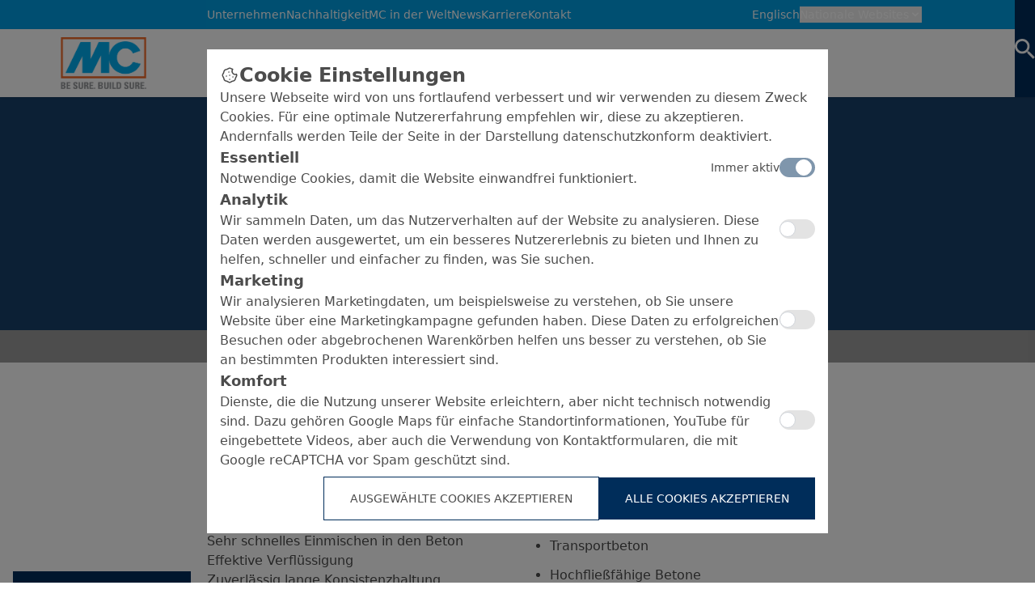

--- FILE ---
content_type: text/html; charset=UTF-8
request_url: https://www.mc-bauchemie.de/produkte/betonzusatzmittel/fliessmittel-und-betonverfluessiger/mc-powerflow-evo-501.html
body_size: 39990
content:
<!doctype html>
<html dir="ltr" lang="de">
  <head>
    
<!--
This is not Wordpress.
This is not Joomla.
This is not a theme.
Thanks for checking though.
  _    _   ___  __  __  __ _____ ____ ___ _____ _   _ 
 | |  | | | \ \/ / |  \/  | ____|  _ \_ _| ____| \ | |
 | |  | | | |\ \/  | |\/| |  _| | | | | ||  _| |  \| |
 | |__| |_| |/ /\  | |  | | |___| |_| | || |___| |\  |
 |_____\___//_/\_\ |_|  |_|_____|____/___|_____|_| \_|
 
manufactured by designers, developers and online marketers.
-->
<title>MC-PowerFlow evo 501 | MC-Bauchemie</title>
<meta charset="UTF-8">
<base href="/" />
<meta http-equiv="X-UA-Compatible" content="IE=edge">
<meta name="robots" content="index,follow">

<meta name="description" content="Cement-bound rigid sealing slurry">
<meta name="viewport" content="width=device-width, initial-scale=1, maximum-scale=5">
<link rel="icon" type="image/png" href="">
<link rel="stylesheet" href="/assets/components/modxminify/cache/styles-1-1767006244.min.css">


<link rel="stylesheet" href="assets/themes/default/css/tippy.css">
<link rel="stylesheet" href="assets/themes/default/css/fonts.css">
<link href="https://www.mc-bauchemie.com/product-view.html" rel="alternate" hreflang="en">
<link href="https://www.mc-bauchemie.de/product-view.html" rel="alternate" hreflang="de">


<script src="assets/themes/default/js/swiper-bundle.min.js"></script>




<style>
  body {
    font-family:-apple-system,BlinkMacSystemFont,"Segoe UI",Roboto,sans-serif';
    color: rgb(var(--color-gray4));
    overflow: clip auto;
  }
  
  .mb-10 {
    margin-bottom: 40px;
  }
  
  .max-h-350 {
    max-height: 350px;
  }
  
  .max-w-150 {
    max-width: 150px;
  }
  
  @media (min-width: 768px) {
    .max-w-150 {
      max-width: none;
    }
  }
  
  
</style>



<style>
  [x-cloak] { display: none !important; }
  
  body {
    color: rgb(var(--color-gray4));
  }
  
  main {
  width: 100%;
  }
  
  .translate-x-0 {
    --transform-translate-x: 0!important;
  }

.swiper-small-bullets > .swiper-pagination-bullet {
  background-color: rgb(var(--color-gray2))!important;
  height: 6px;
  width: 40px;
  border-radius: 6px;
  border: 0px;
}
.swiper-small-bullets > .swiper-pagination-bullet-active {
   background-color: rgb(var(--color-white))!important;
   border: 2px solid rgb(var(--color-blue3));
   height: 6px;
   width: 40px;
   border-radius: 6px;
}
  

    .tippy-box[data-theme~='custom'] {
        background-color: #009EE3;
        color: white;
        border-radius: 5px;
        padding: 10px;
    }

    .tippy-box[data-theme~='custom'] .tippy-arrow {
        color: #009EE3;
    }
   
 
    .parent-color-right:hover .color-right {
    background-position: 0% 0%;
  }
  
  .color-right {
      position: relative;
      overflow: hidden;
      background: linear-gradient(to right, #005c9a, #005c9a 50%, #002d5a 50%);
      background-size: 200% 100%;
      background-position: 100% 0%;
      transition: background-position 300ms ease-in-out;
      text-decoration: none;
  }
  
  .parent-color-left:hover .color-left {
      background-position: 100% 0%;
  }
  
  .color-left {
      position: relative;
      overflow: hidden;
      background: linear-gradient(to right, #002d5a, #002d5a 50%, #005c9a 50%);
      background-size: 200% 100%;
      background-position: 0% 0%;
      transition: background-position 300ms ease-in-out;
      text-decoration: none;
  }
  
  
  .download-slide {
    position: relative;
    overflow: hidden;
    background: linear-gradient(to bottom, #002d5a, #002d5a 50%, #00457a 50%);
    background-size: 100% 200%;
    background-position: 0% 100%;
    transition: background-position 300ms ease-in-out;
    text-decoration: none;
  }
  .group:hover .download-slide {
    background-position: 0% 0%;
  }

  
 .mc-slide{
   width:1594px!important;
 }
 
 
 input[type="search"]::-webkit-search-cancel-button {
   -webkit-appearance:none;
 }
  
  
  
  .swiper-pagination-bullet{
    background-color: rgb(var(--color-gray2));
    height: 6px;
    width: 40px !important;
    border-radius: 9999px;
  }
  .swiper-pagination-bullet-active {
     background-color: #fff;
     border: 2px solid #1968b3;
     height: 6px;
     width: 40px !important;
     border-radius: 9999px;
}

.parent-color-slide:hover .color-slide {
    background-position: 0% 0%;
}

.color-slide {
    position: relative;
    overflow: hidden;
    /* Adjusted background to create vertical gradient */
    background: linear-gradient(to bottom, #0076da, #0076da 50%, #002d5a 50%);
    background-size: 100% 200%;
    background-position: 0% 100%;
    transition: background-position 300ms ease-in-out;
    text-decoration: none;
}


@media (min-width: 1280px) {
  .max-w-7xl {
    max-width: 1120px !important;
  }
  .richtext p {
    line-height: 1.8;
  }
}

@media (min-width: 1520px) {
  .max-w-7xl {
    max-width: 1280px !important;
  }
  .richtext p {
    line-height: 2;
  }
}

@media (min-width: 1920px) {
  .max-w-7xl {
    max-width: 1520px !important;
  }
}

.for-display:has(.full-height) {
  display: block;
}

</style>

   
    <style>
      .download-slide {
        position: relative;
        overflow: hidden;
        background: linear-gradient(to bottom, #002d5a, #002d5a 50%, #00457a 50%);
        background-size: 100% 200%;
        background-position: 0% 100%;
        transition: background-position 300ms ease-in-out;
        text-decoration: none;
      }
      .group:hover .download-slide {
        background-position: 0% 0%;
      }
      </style>
  </head>
  <body data-barba="wrapper">
    
    <div x-data style="z-index: 999;" class="fixed z-50 top-0 left-0 p-4 overflow-x-hidden">
	<template
		x-for="(toast, index) in $store.toasts.list"
		:key="toast.id"
	>
		<div
			x-show="toast.visible"
			@click="$store.toasts.destroyToast(index)"
			x-transition:enter="transition ease-in duration-200"
			x-transition:enter-start="transform opacity-0 translate-y-2"
			x-transition:enter-end="transform opacity-100"
			x-transition:leave="transition ease-out duration-500"
			x-transition:leave-start="transform translate-x-0 opacity-100"
			x-transition:leave-end="transform translate-x-full opacity-0"
			class="bg-gray-900 bg-gradient-to-r text-white p-3 rounded mb-3 shadow-lg flex items-center"
			:class="{
		'from-blue-500 to-blue-600': toast.type === 'info',
		'from-green-500 to-green-600': toast.type === 'success',
		'from-yellow-400 to-yellow-500': toast.type === 'warning',
		'from-red-500 to-pink-500': toast.type === 'error',
		}"
		>
			<svg
				x-show="toast.type == 'info'"
				class="w-6 h-6 mr-2"
				xmlns="http://www.w3.org/2000/svg"
				viewBox="0 0 20 20"
				fill="currentColor"
			>
				<path
					fill-rule="evenodd"
					d="M18 10a8 8 0 11-16 0 8 8 0 0116 0zm-7-4a1 1 0 11-2 0 1 1 0 012 0zM9 9a1 1 0 000 2v3a1 1 0 001 1h1a1 1 0 100-2v-3a1 1 0 00-1-1H9z"
					clip-rule="evenodd"
				/>
			</svg>
			<svg
				x-show="toast.type == 'success'"
				class="w-6 h-6 mr-2"
				xmlns="http://www.w3.org/2000/svg"
				viewBox="0 0 20 20"
				fill="currentColor"
			>
				<path
					fill-rule="evenodd"
					d="M10 18a8 8 0 100-16 8 8 0 000 16zm3.707-9.293a1 1 0 00-1.414-1.414L9 10.586 7.707 9.293a1 1 0 00-1.414 1.414l2 2a1 1 0 001.414 0l4-4z"
					clip-rule="evenodd"
				/>
			</svg>
			<svg
				x-show="toast.type == 'warning'"
				class="w-6 h-6 mr-2"
				xmlns="http://www.w3.org/2000/svg"
				viewBox="0 0 20 20"
				fill="currentColor"
			>
				<path
					fill-rule="evenodd"
					d="M8.257 3.099c.765-1.36 2.722-1.36 3.486 0l5.58 9.92c.75 1.334-.213 2.98-1.742 2.98H4.42c-1.53 0-2.493-1.646-1.743-2.98l5.58-9.92zM11 13a1 1 0 11-2 0 1 1 0 012 0zm-1-8a1 1 0 00-1 1v3a1 1 0 002 0V6a1 1 0 00-1-1z"
					clip-rule="evenodd"
				/>
			</svg>
			<svg
				x-show="toast.type == 'error'"
				class="w-6 h-6 mr-2"
				xmlns="http://www.w3.org/2000/svg"
				viewBox="0 0 20 20"
				fill="currentColor"
			>
				<path
					fill-rule="evenodd"
					d="M10 18a8 8 0 100-16 8 8 0 000 16zM8.707 7.293a1 1 0 00-1.414 1.414L8.586 10l-1.293 1.293a1 1 0 101.414 1.414L10 11.414l1.293 1.293a1 1 0 001.414-1.414L11.414 10l1.293-1.293a1 1 0 00-1.414-1.414L10 8.586 8.707 7.293z"
					clip-rule="evenodd"
				/>
			</svg>
			<div x-text="toast.message"></div>
		</div>
	</template>
</div>
    <section class="bg-theme-blue1 grid-cols-5 w-full hidden lg:grid  items-center"> 
    <div class="flex flex-row lg:col-start-2 -ml-[160px] xl:ml-0 col-span-4 text-theme-white text-xs font-medium justify-start py-2 w-full  mx-auto lg:justify-between gap-24 ">
  <div class="flex gap-[30px] xl:gap-10 items-start"><a href="ueber-mc/ueber-mc-bauchemie/" class="hover:opacity-85 text-sm duration-300 ease-in-out whitespace-nowrap slider-page">Unternehmen</a>
<a href="nachhaltigkeit/nachhaltigkeit-bei-mc/" class="hover:opacity-85 text-sm duration-300 ease-in-out whitespace-nowrap slider-page">Nachhaltigkeit</a>
<a href="worldwide/worldwide-locations.html" class="hover:opacity-85 text-sm duration-300 ease-in-out whitespace-nowrap slider-page">MC in der Welt</a>
<a href="https://www.mc-bauchemie.de/news/" class="hover:opacity-85 text-sm duration-300 ease-in-out whitespace-nowrap ">News</a>
<a href="karriere/warum-mc/" class="hover:opacity-85 text-sm duration-300 ease-in-out whitespace-nowrap slider-page">Karriere</a>
<a href="kontakt/uebersicht/" class="hover:opacity-85 text-sm duration-300 ease-in-out whitespace-nowrap slider-page">Kontakt</a></div>
  <div class="flex justify-start items-center gap-4 lg:-mr-12 xl:mr-0 xl:pr-28"> 
  <!-- Translated: 99164 -->
      
        <a class="text-sm" href="https://www.mc-bauchemie.com/">Englisch</a>
      
      <div 
        x-data="{ 
          open: false,
          showChildren: false,
          toggle() { 
            if (this.open) { 
              this.open = false
              return
            } 
            
            this.$refs.button.focus() 
            this.open = true 
          }, 
          close() {
            this.open = false
            this.showChildren = false
            
          },
        }" 
        x-on:keydown.escape.prevent.stop="close($refs.button)" 
        x-on:focusin.window="! $refs.panel.contains($event.target) && close()" 
        x-id="['dropdown-button']" 
        class="relative pr-7" 
      > 
        <button 
          x-ref="button" 
          x-on:click="toggle()" 
          :aria-expanded="open" 
          :aria-controls="$id('dropdown-button')" 
          type="button" 
          class="flex items-center gap-2 whitespace-nowrap text-theme-white text-sm font-medium hover:opacity-85 duration-300 ease-in-out" 
        > 
          Nationale Websites
          <svg xmlns="http://www.w3.org/2000/svg" class="h-4 w-4 text-theme-white" viewBox="0 0 20 20" fill="white"> 
            <path fill-rule="evenodd" d="M5.293 7.293a1 1 0 011.414 0L10 10.586l3.293-3.293a1 1 0 111.414 1.414l-4 4a1 1 0 01-1.414 0l-4-4a1 1 0 010-1.414z" clip-rule="evenodd" /> 
          </svg> 
        </button> 
          <div 
            x-ref="panel" 
            x-show="open"
            x-transition:enter="transition-all ease-in-out duration-200" 
            x-transition:enter-start="transform -translate-y-8 opacity-0" 
            x-transition:enter-end="transform translate-y-0 opacity-100" 
            x-transition:leave="transition-all ease-in-out duration-200" 
            x-transition:leave-start="transform translate-y-0 opacity-100" 
            x-transition:leave-end="transform -translate-y-8 opacity-0"
            x-on:click.outside="close()"
            :id="$id('dropdown-button')" 
            style="display: none;" 
            class="absolute left-0 mt-2 p-4 max-w-[163.5px] w-screen z-50 bg-theme-blue1 shadow-md border-t-4 border-theme-blue3"
          > 
          <ul class=""><li class="flex flex-col h-full">
  <button 
    :class="{ 'opacity-85':showChildren == 5480 }" 
    @click.prevent="showChildren != 5480 ? showChildren = 5480 : showChildren = false"
    class="w-full flex items-center justify-start relative outline-none focus:outline-none py-2 font-medium uppercase text-theme-white hover:text-opacity-85 transition-all duration-300 ease-in-out"
  >
    <span class="block ">Europa</span>
    <span class="block ml-0.5">
    <svg class="w-5 h-5" xmlns="http://www.w3.org/2000/svg" viewBox="0 0 24 24" fill="currentColor">
      <path d="M24 24H0V0h24v24z" fill="none" opacity=".87"/><path d="M16.59 8.59L12 13.17 7.41 8.59 6 10l6 6 6-6-1.41-1.41z"/>
    </svg>
    </span>
  </button>
  <div 
    x-cloak
    x-show="showChildren == 5480"
    x-transition.origin.top.left
    class="w-full overflow-hidden transition-all ease-in-out duration-300"
  >
      <ul class="py-2 flex flex-col gap-3 border-t border-b border-theme-white">
  <li>
  <a data-link="" data-context="" @click="mainMenu = false , showChildren=false" class="translation_link w-full flex items-center gap-1.5 text-theme-white hover:opacity-85 transition-all ease-in-out duration-300" href="">
    <img class="w-5 h-auto" src="images/flags/de.png" alt="">
    <span class=""></span>Deutschland
  </a>
</li><li>
  <a data-link="http://www.mc-bauchemie.be" data-context="" @click="mainMenu = false , showChildren=false" class="translation_link w-full flex items-center gap-1.5 text-theme-white hover:opacity-85 transition-all ease-in-out duration-300" href="http://www.mc-bauchemie.be">
    <img class="w-5 h-auto" src="images/flags/be.png" alt="">
    <span class=""></span>Belgien
  </a>
</li><li>
  <a data-link="https://www.mc-bauchemie.ba/" data-context="" @click="mainMenu = false , showChildren=false" class="translation_link w-full flex items-center gap-1.5 text-theme-white hover:opacity-85 transition-all ease-in-out duration-300" href="https://www.mc-bauchemie.ba/">
    <img class="w-5 h-auto" src="images/flags/ba.png" alt="">
    <span class=""></span>Bosnien und Herzegowina
  </a>
</li><li>
  <a data-link="http://www.mc-bauchemie.bg" data-context="" @click="mainMenu = false , showChildren=false" class="translation_link w-full flex items-center gap-1.5 text-theme-white hover:opacity-85 transition-all ease-in-out duration-300" href="http://www.mc-bauchemie.bg">
    <img class="w-5 h-auto" src="images/flags/bg.png" alt="">
    <span class=""></span>Bulgarien
  </a>
</li><li>
  <a data-link="http://www.mc-bauchemie.fr" data-context="" @click="mainMenu = false , showChildren=false" class="translation_link w-full flex items-center gap-1.5 text-theme-white hover:opacity-85 transition-all ease-in-out duration-300" href="http://www.mc-bauchemie.fr">
    <img class="w-5 h-auto" src="images/flags/fr.png" alt="">
    <span class=""></span>Frankreich
  </a>
</li><li>
  <a data-link="http://www.mc-bauchemie.ge" data-context="" @click="mainMenu = false , showChildren=false" class="translation_link w-full flex items-center gap-1.5 text-theme-white hover:opacity-85 transition-all ease-in-out duration-300" href="http://www.mc-bauchemie.ge">
    <img class="w-5 h-auto" src="images/flags/ge.png" alt="">
    <span class=""></span>Georgien
  </a>
</li><li>
  <a data-link="http://www.mc-bauchemie.dk" data-context="" @click="mainMenu = false , showChildren=false" class="translation_link w-full flex items-center gap-1.5 text-theme-white hover:opacity-85 transition-all ease-in-out duration-300" href="http://www.mc-bauchemie.dk">
    <img class="w-5 h-auto" src="images/flags/dk.png" alt="">
    <span class=""></span>Dänemark
  </a>
</li><li>
  <a data-link="http://www.mc-bauchemie.com" data-context="" @click="mainMenu = false , showChildren=false" class="translation_link w-full flex items-center gap-1.5 text-theme-white hover:opacity-85 transition-all ease-in-out duration-300" href="http://www.mc-bauchemie.com">
    <img class="w-5 h-auto" src="images/flags/gb.png" alt="">
    <span class=""></span>Großbritannien
  </a>
</li><li>
  <a data-link="http://www.mc-bauchemie.ie" data-context="" @click="mainMenu = false , showChildren=false" class="translation_link w-full flex items-center gap-1.5 text-theme-white hover:opacity-85 transition-all ease-in-out duration-300" href="http://www.mc-bauchemie.ie">
    <img class="w-5 h-auto" src="images/flags/ie.png" alt="">
    <span class=""></span>Irland
  </a>
</li><li>
  <a data-link="http://www.mc-bauchemie.hr" data-context="" @click="mainMenu = false , showChildren=false" class="translation_link w-full flex items-center gap-1.5 text-theme-white hover:opacity-85 transition-all ease-in-out duration-300" href="http://www.mc-bauchemie.hr">
    <img class="w-5 h-auto" src="images/flags/hr.png" alt="">
    <span class=""></span>Kroatien
  </a>
</li><li>
  <a data-link="http://www.mc-bauchemie.nl" data-context="" @click="mainMenu = false , showChildren=false" class="translation_link w-full flex items-center gap-1.5 text-theme-white hover:opacity-85 transition-all ease-in-out duration-300" href="http://www.mc-bauchemie.nl">
    <img class="w-5 h-auto" src="images/flags/nl.png" alt="">
    <span class=""></span>Niederlande
  </a>
</li><li>
  <a data-link="http://www.mc-bauchemie.at/" data-context="" @click="mainMenu = false , showChildren=false" class="translation_link w-full flex items-center gap-1.5 text-theme-white hover:opacity-85 transition-all ease-in-out duration-300" href="http://www.mc-bauchemie.at/">
    <img class="w-5 h-auto" src="images/flags/at.png" alt="">
    <span class=""></span>Österreich
  </a>
</li><li>
  <a data-link="http://www.mc-bauchemie.pl" data-context="" @click="mainMenu = false , showChildren=false" class="translation_link w-full flex items-center gap-1.5 text-theme-white hover:opacity-85 transition-all ease-in-out duration-300" href="http://www.mc-bauchemie.pl">
    <img class="w-5 h-auto" src="images/flags/pl.png" alt="">
    <span class=""></span>Polen
  </a>
</li><li>
  <a data-link="http://www.mc-bauchemie.pt" data-context="" @click="mainMenu = false , showChildren=false" class="translation_link w-full flex items-center gap-1.5 text-theme-white hover:opacity-85 transition-all ease-in-out duration-300" href="http://www.mc-bauchemie.pt">
    <img class="w-5 h-auto" src="images/flags/pt.png" alt="">
    <span class=""></span>Portugal
  </a>
</li><li>
  <a data-link="http://www.mc-bauchemie.ro" data-context="" @click="mainMenu = false , showChildren=false" class="translation_link w-full flex items-center gap-1.5 text-theme-white hover:opacity-85 transition-all ease-in-out duration-300" href="http://www.mc-bauchemie.ro">
    <img class="w-5 h-auto" src="images/flags/ro.png" alt="">
    <span class=""></span>Rumänien
  </a>
</li><li>
  <a data-link="http://www.mc-bauchemie.lt" data-context="" @click="mainMenu = false , showChildren=false" class="translation_link w-full flex items-center gap-1.5 text-theme-white hover:opacity-85 transition-all ease-in-out duration-300" href="http://www.mc-bauchemie.lt">
    <img class="w-5 h-auto" src="images/flags/lt.png" alt="">
    <span class=""></span>Litauen
  </a>
</li><li>
  <a data-link="http://www.mc-bauchemie.rs" data-context="" @click="mainMenu = false , showChildren=false" class="translation_link w-full flex items-center gap-1.5 text-theme-white hover:opacity-85 transition-all ease-in-out duration-300" href="http://www.mc-bauchemie.rs">
    <img class="w-5 h-auto" src="images/flags/rs.png" alt="">
    <span class=""></span>Serbien
  </a>
</li><li>
  <a data-link="http://www.mc-bauchemie.sk" data-context="" @click="mainMenu = false , showChildren=false" class="translation_link w-full flex items-center gap-1.5 text-theme-white hover:opacity-85 transition-all ease-in-out duration-300" href="http://www.mc-bauchemie.sk">
    <img class="w-5 h-auto" src="images/flags/sk.png" alt="">
    <span class=""></span>Slowakei
  </a>
</li><li>
  <a data-link="http://www.mc-bauchemie.se" data-context="" @click="mainMenu = false , showChildren=false" class="translation_link w-full flex items-center gap-1.5 text-theme-white hover:opacity-85 transition-all ease-in-out duration-300" href="http://www.mc-bauchemie.se">
    <img class="w-5 h-auto" src="images/flags/se.png" alt="">
    <span class=""></span>Schweden
  </a>
</li><li>
  <a data-link="http://www.mc-bauchemie.lv" data-context="" @click="mainMenu = false , showChildren=false" class="translation_link w-full flex items-center gap-1.5 text-theme-white hover:opacity-85 transition-all ease-in-out duration-300" href="http://www.mc-bauchemie.lv">
    <img class="w-5 h-auto" src="images/flags/lv.png" alt="">
    <span class=""></span>Lettland
  </a>
</li><li>
  <a data-link="http://www.mc-bauchemie.es" data-context="" @click="mainMenu = false , showChildren=false" class="translation_link w-full flex items-center gap-1.5 text-theme-white hover:opacity-85 transition-all ease-in-out duration-300" href="http://www.mc-bauchemie.es">
    <img class="w-5 h-auto" src="images/flags/es.png" alt="">
    <span class=""></span>Spanien
  </a>
</li><li>
  <a data-link="http://www.mc-bauchemie.fi" data-context="" @click="mainMenu = false , showChildren=false" class="translation_link w-full flex items-center gap-1.5 text-theme-white hover:opacity-85 transition-all ease-in-out duration-300" href="http://www.mc-bauchemie.fi">
    <img class="w-5 h-auto" src="images/flags/fi.png" alt="">
    <span class=""></span>Finnland
  </a>
</li><li>
  <a data-link="http://www.mc-bauchemie.ch" data-context="" @click="mainMenu = false , showChildren=false" class="translation_link w-full flex items-center gap-1.5 text-theme-white hover:opacity-85 transition-all ease-in-out duration-300" href="http://www.mc-bauchemie.ch">
    <img class="w-5 h-auto" src="images/flags/ch.png" alt="">
    <span class=""></span>Schweiz
  </a>
</li><li>
  <a data-link="http://www.mc-bauchemie.cz" data-context="" @click="mainMenu = false , showChildren=false" class="translation_link w-full flex items-center gap-1.5 text-theme-white hover:opacity-85 transition-all ease-in-out duration-300" href="http://www.mc-bauchemie.cz">
    <img class="w-5 h-auto" src="images/flags/cz.png" alt="">
    <span class=""></span>Tschechische Republik
  </a>
</li><li>
  <a data-link="http://www.mc-bauchemie.ua" data-context="" @click="mainMenu = false , showChildren=false" class="translation_link w-full flex items-center gap-1.5 text-theme-white hover:opacity-85 transition-all ease-in-out duration-300" href="http://www.mc-bauchemie.ua">
    <img class="w-5 h-auto" src="images/flags/ua.png" alt="">
    <span class=""></span>Ukraine
  </a>
</li><li>
  <a data-link="http://www.mc-bauchemie.hu" data-context="" @click="mainMenu = false , showChildren=false" class="translation_link w-full flex items-center gap-1.5 text-theme-white hover:opacity-85 transition-all ease-in-out duration-300" href="http://www.mc-bauchemie.hu">
    <img class="w-5 h-auto" src="images/flags/hu.png" alt="">
    <span class=""></span>Ungarn
  </a>
</li><li>
  <a data-link="http://www.mc-bauchemie.by" data-context="" @click="mainMenu = false , showChildren=false" class="translation_link w-full flex items-center gap-1.5 text-theme-white hover:opacity-85 transition-all ease-in-out duration-300" href="http://www.mc-bauchemie.by">
    <img class="w-5 h-auto" src="images/flags/by.png" alt="">
    <span class=""></span>Weißrussland
  </a>
</li>
</ul>
  </div>
</li><li class="flex flex-col h-full">
  <button 
    :class="{ 'opacity-85':showChildren == 6307 }" 
    @click.prevent="showChildren != 6307 ? showChildren = 6307 : showChildren = false"
    class="w-full flex items-center justify-start relative outline-none focus:outline-none py-2 font-medium uppercase text-theme-white hover:text-opacity-85 transition-all duration-300 ease-in-out"
  >
    <span class="block ">Afrika</span>
    <span class="block ml-0.5">
    <svg class="w-5 h-5" xmlns="http://www.w3.org/2000/svg" viewBox="0 0 24 24" fill="currentColor">
      <path d="M24 24H0V0h24v24z" fill="none" opacity=".87"/><path d="M16.59 8.59L12 13.17 7.41 8.59 6 10l6 6 6-6-1.41-1.41z"/>
    </svg>
    </span>
  </button>
  <div 
    x-cloak
    x-show="showChildren == 6307"
    x-transition.origin.top.left
    class="w-full overflow-hidden transition-all ease-in-out duration-300"
  >
      <ul class="py-2 flex flex-col gap-3 border-t border-b border-theme-white">
  <li>
  <a data-link="http://" data-context="" @click="mainMenu = false , showChildren=false" class="translation_link w-full flex items-center gap-1.5 text-theme-white hover:opacity-85 transition-all ease-in-out duration-300" href="http://">
    <img class="w-5 h-auto" src="images/flags/et.png" alt="">
    <span class=""></span>Äthiopien
  </a>
</li><li>
  <a data-link="http://www.mc-bauchemie.com.gh" data-context="" @click="mainMenu = false , showChildren=false" class="translation_link w-full flex items-center gap-1.5 text-theme-white hover:opacity-85 transition-all ease-in-out duration-300" href="http://www.mc-bauchemie.com.gh">
    <img class="w-5 h-auto" src="images/flags/gh.png" alt="">
    <span class=""></span>Ghana
  </a>
</li><li>
  <a data-link="http://www.mc-bauchemie.com" data-context="" @click="mainMenu = false , showChildren=false" class="translation_link w-full flex items-center gap-1.5 text-theme-white hover:opacity-85 transition-all ease-in-out duration-300" href="http://www.mc-bauchemie.com">
    <img class="w-5 h-auto" src="images/flags/gn.png" alt="">
    <span class=""></span>Guinea
  </a>
</li><li>
  <a data-link="https://www.mc-bauchemie.et" data-context="" @click="mainMenu = false , showChildren=false" class="translation_link w-full flex items-center gap-1.5 text-theme-white hover:opacity-85 transition-all ease-in-out duration-300" href="https://www.mc-bauchemie.et">
    <img class="w-5 h-auto" src="images/flags/et.png" alt="">
    <span class=""></span>Tansania
  </a>
</li>
</ul>
  </div>
</li><li class="flex flex-col h-full">
  <button 
    :class="{ 'opacity-85':showChildren == 6310 }" 
    @click.prevent="showChildren != 6310 ? showChildren = 6310 : showChildren = false"
    class="w-full flex items-center justify-start relative outline-none focus:outline-none py-2 font-medium uppercase text-theme-white hover:text-opacity-85 transition-all duration-300 ease-in-out"
  >
    <span class="block ">Asien</span>
    <span class="block ml-0.5">
    <svg class="w-5 h-5" xmlns="http://www.w3.org/2000/svg" viewBox="0 0 24 24" fill="currentColor">
      <path d="M24 24H0V0h24v24z" fill="none" opacity=".87"/><path d="M16.59 8.59L12 13.17 7.41 8.59 6 10l6 6 6-6-1.41-1.41z"/>
    </svg>
    </span>
  </button>
  <div 
    x-cloak
    x-show="showChildren == 6310"
    x-transition.origin.top.left
    class="w-full overflow-hidden transition-all ease-in-out duration-300"
  >
      <ul class="py-2 flex flex-col gap-3 border-t border-b border-theme-white">
  <li>
  <a data-link="http://www.mc-bauchemie.co.il" data-context="" @click="mainMenu = false , showChildren=false" class="translation_link w-full flex items-center gap-1.5 text-theme-white hover:opacity-85 transition-all ease-in-out duration-300" href="http://www.mc-bauchemie.co.il">
    <img class="w-5 h-auto" src="images/flags/il.png" alt="">
    <span class=""></span>Israel
  </a>
</li><li>
  <a data-link="http://www.mc-bauchemie.in" data-context="" @click="mainMenu = false , showChildren=false" class="translation_link w-full flex items-center gap-1.5 text-theme-white hover:opacity-85 transition-all ease-in-out duration-300" href="http://www.mc-bauchemie.in">
    <img class="w-5 h-auto" src="images/flags/in.png" alt="">
    <span class=""></span>Indien
  </a>
</li><li>
  <a data-link="http://www.mc-bauchemie.com.my" data-context="" @click="mainMenu = false , showChildren=false" class="translation_link w-full flex items-center gap-1.5 text-theme-white hover:opacity-85 transition-all ease-in-out duration-300" href="http://www.mc-bauchemie.com.my">
    <img class="w-5 h-auto" src="images/flags/my.png" alt="">
    <span class=""></span>Malaysia
  </a>
</li><li>
  <a data-link="http://www.mc-bauchemie.sg" data-context="" @click="mainMenu = false , showChildren=false" class="translation_link w-full flex items-center gap-1.5 text-theme-white hover:opacity-85 transition-all ease-in-out duration-300" href="http://www.mc-bauchemie.sg">
    <img class="w-5 h-auto" src="images/flags/sg.png" alt="">
    <span class=""></span>Singapur
  </a>
</li><li>
  <a data-link="http://www.mc-bauchemie.ae" data-context="" @click="mainMenu = false , showChildren=false" class="translation_link w-full flex items-center gap-1.5 text-theme-white hover:opacity-85 transition-all ease-in-out duration-300" href="http://www.mc-bauchemie.ae">
    <img class="w-5 h-auto" src="images/flags/ae.png" alt="">
    <span class=""></span>Vereinigte Arabische Emirate
  </a>
</li><li>
  <a data-link="http://www.mc-bauchemie.vn" data-context="" @click="mainMenu = false , showChildren=false" class="translation_link w-full flex items-center gap-1.5 text-theme-white hover:opacity-85 transition-all ease-in-out duration-300" href="http://www.mc-bauchemie.vn">
    <img class="w-5 h-auto" src="images/flags/vn.png" alt="">
    <span class=""></span>Vietnam
  </a>
</li><li>
  <a data-link="http://" data-context="" @click="mainMenu = false , showChildren=false" class="translation_link w-full flex items-center gap-1.5 text-theme-white hover:opacity-85 transition-all ease-in-out duration-300" href="http://">
    <img class="w-5 h-auto" src="images/flags/ph.png" alt="">
    <span class=""></span>Philippinen
  </a>
</li><li>
  <a data-link="http://www.mc-bauchemie.tw/" data-context="" @click="mainMenu = false , showChildren=false" class="translation_link w-full flex items-center gap-1.5 text-theme-white hover:opacity-85 transition-all ease-in-out duration-300" href="http://www.mc-bauchemie.tw/">
    <img class="w-5 h-auto" src="images/flags/tw.png" alt="">
    <span class=""></span>Taiwan
  </a>
</li>
</ul>
  </div>
</li><li class="flex flex-col h-full">
  <button 
    :class="{ 'opacity-85':showChildren == 8185 }" 
    @click.prevent="showChildren != 8185 ? showChildren = 8185 : showChildren = false"
    class="w-full flex items-center justify-start relative outline-none focus:outline-none py-2 font-medium uppercase text-theme-white hover:text-opacity-85 transition-all duration-300 ease-in-out"
  >
    <span class="block ">Ozeanien</span>
    <span class="block ml-0.5">
    <svg class="w-5 h-5" xmlns="http://www.w3.org/2000/svg" viewBox="0 0 24 24" fill="currentColor">
      <path d="M24 24H0V0h24v24z" fill="none" opacity=".87"/><path d="M16.59 8.59L12 13.17 7.41 8.59 6 10l6 6 6-6-1.41-1.41z"/>
    </svg>
    </span>
  </button>
  <div 
    x-cloak
    x-show="showChildren == 8185"
    x-transition.origin.top.left
    class="w-full overflow-hidden transition-all ease-in-out duration-300"
  >
      <ul class="py-2 flex flex-col gap-3 border-t border-b border-theme-white">
  <li>
  <a data-link="https://www.mc-bauchemie.co.nz" data-context="" @click="mainMenu = false , showChildren=false" class="translation_link w-full flex items-center gap-1.5 text-theme-white hover:opacity-85 transition-all ease-in-out duration-300" href="https://www.mc-bauchemie.co.nz">
    <img class="w-5 h-auto" src="images/flags/nz.png" alt="">
    <span class=""></span>Neuseeland
  </a>
</li><li>
  <a data-link="https://mc-bauchemie.com.au/" data-context="" @click="mainMenu = false , showChildren=false" class="translation_link w-full flex items-center gap-1.5 text-theme-white hover:opacity-85 transition-all ease-in-out duration-300" href="https://mc-bauchemie.com.au/">
    <img class="w-5 h-auto" src="images/flags/au.png" alt="">
    <span class=""></span>Australien
  </a>
</li>
</ul>
  </div>
</li><li class="flex flex-col h-full">
  <button 
    :class="{ 'opacity-85':showChildren == 8292 }" 
    @click.prevent="showChildren != 8292 ? showChildren = 8292 : showChildren = false"
    class="w-full flex items-center justify-start relative outline-none focus:outline-none py-2 font-medium uppercase text-theme-white hover:text-opacity-85 transition-all duration-300 ease-in-out"
  >
    <span class="block ">Nordamerika</span>
    <span class="block ml-0.5">
    <svg class="w-5 h-5" xmlns="http://www.w3.org/2000/svg" viewBox="0 0 24 24" fill="currentColor">
      <path d="M24 24H0V0h24v24z" fill="none" opacity=".87"/><path d="M16.59 8.59L12 13.17 7.41 8.59 6 10l6 6 6-6-1.41-1.41z"/>
    </svg>
    </span>
  </button>
  <div 
    x-cloak
    x-show="showChildren == 8292"
    x-transition.origin.top.left
    class="w-full overflow-hidden transition-all ease-in-out duration-300"
  >
      <ul class="py-2 flex flex-col gap-3 border-t border-b border-theme-white">
  <li>
  <a data-link="http://mc-bauchemie.ca" data-context="" @click="mainMenu = false , showChildren=false" class="translation_link w-full flex items-center gap-1.5 text-theme-white hover:opacity-85 transition-all ease-in-out duration-300" href="http://mc-bauchemie.ca">
    <img class="w-5 h-auto" src="images/flags/ca.png" alt="">
    <span class=""></span>Kanada
  </a>
</li>
</ul>
  </div>
</li><li class="flex flex-col h-full">
  <button 
    :class="{ 'opacity-85':showChildren == 6317 }" 
    @click.prevent="showChildren != 6317 ? showChildren = 6317 : showChildren = false"
    class="w-full flex items-center justify-start relative outline-none focus:outline-none py-2 font-medium uppercase text-theme-white hover:text-opacity-85 transition-all duration-300 ease-in-out"
  >
    <span class="block ">Südamerika</span>
    <span class="block ml-0.5">
    <svg class="w-5 h-5" xmlns="http://www.w3.org/2000/svg" viewBox="0 0 24 24" fill="currentColor">
      <path d="M24 24H0V0h24v24z" fill="none" opacity=".87"/><path d="M16.59 8.59L12 13.17 7.41 8.59 6 10l6 6 6-6-1.41-1.41z"/>
    </svg>
    </span>
  </button>
  <div 
    x-cloak
    x-show="showChildren == 6317"
    x-transition.origin.top.left
    class="w-full overflow-hidden transition-all ease-in-out duration-300"
  >
      <ul class="py-2 flex flex-col gap-3 border-t border-b border-theme-white">
  <li>
  <a data-link="http://mc-bauchemie.com.br" data-context="" @click="mainMenu = false , showChildren=false" class="translation_link w-full flex items-center gap-1.5 text-theme-white hover:opacity-85 transition-all ease-in-out duration-300" href="http://mc-bauchemie.com.br">
    <img class="w-5 h-auto" src="images/flags/br.png" alt="">
    <span class=""></span>Brasilien
  </a>
</li><li>
  <a data-link="http://mc-bauchemie.cl" data-context="" @click="mainMenu = false , showChildren=false" class="translation_link w-full flex items-center gap-1.5 text-theme-white hover:opacity-85 transition-all ease-in-out duration-300" href="http://mc-bauchemie.cl">
    <img class="w-5 h-auto" src="images/flags/cl.png" alt="">
    <span class=""></span>Chile
  </a>
</li><li>
  <a data-link="http://www.mc-bauchemie.com.bo" data-context="" @click="mainMenu = false , showChildren=false" class="translation_link w-full flex items-center gap-1.5 text-theme-white hover:opacity-85 transition-all ease-in-out duration-300" href="http://www.mc-bauchemie.com.bo">
    <img class="w-5 h-auto" src="images/flags/bo.png" alt="">
    <span class=""></span>Bolivien
  </a>
</li><li>
  <a data-link="http://mc-bauchemie.com.bo" data-context="" @click="mainMenu = false , showChildren=false" class="translation_link w-full flex items-center gap-1.5 text-theme-white hover:opacity-85 transition-all ease-in-out duration-300" href="http://mc-bauchemie.com.bo">
    <img class="w-5 h-auto" src="images/flags/bo.png" alt="">
    <span class=""></span>Peru
  </a>
</li>
</ul>
  </div>
</li></ul> 
          </div> 
      </div> 
    </div> 
</div> 
</section>

<div id="nav_main" x-data="{
    mainMenu:false, 
    showChildren:false,
    hasScrolled: false,
    navHeightValue: 0,
    navbar:true,
    subMenuHeight: 0,
    getSubMenuHeight() {
      this.subMenuHeight = document.querySelector('[data-size]') ? document.querySelector('[data-size]').dataset.size : 90;
      //console.log(this.subMenuHeight)
    },
    init() {
      setTimeout(()=>{
        this.getSubMenuHeight();
        
        //this.navHeightValue = this.$refs.navbar.offsetHeight;
        this.reactOnScroll();
      }, 300);
    },
    openSubmenu(id) {
      //console.log('open')
      this.showChildren = id;
      gsap.to($refs.submenu, {ease: 'power1.inOut', duration: 0.7, css: {maxHeight: this.subMenuHeight + 'vh'}})
      
    },
    closeSubmenu() {
      //console.log('close')
      this.showChildren = false;
      gsap.to($refs.submenu, {ease: 'power1.inOut', duration: 0.7, css: {maxHeight: 0}})
    },
    reactOnScroll() {
      var obj = document.querySelector('.navbar');
  
      if (obj == null) {
        this.hasScrolled = false;
        return false;
      }
  
      pos = obj.offsetHeight;
      
      if (this.$el.getBoundingClientRect().top <= pos && window.scrollY >= pos) {
        this.hasScrolled = true;
      } else {
        this.hasScrolled = false;
      }
    },
}" @barba:finished.window="getSubMenuHeight()" @scroll.window="reactOnScroll()" class="topNavbar navbar sticky top-0 left-0 max-w-screen w-full place-items-center top-0 left-0 z-40" @click.away="mainMenu = false , showChildren=false">
  
  <section class="z-30 mx-auto w-full bg-theme-white shadow text-theme-white">
    <nav class="w-full py-2.5">
      <div class="lg:grid grid-cols-5 flex bg-opacity-100 items-center  justify-start w-full">
        <div class="flex w-full px-4 items-center justify-center items-center">
          
          <a href="https://www.mc-bauchemie.de/">
            <img class="hidden lg:block lg:h-16" src="/assets/images/logo.png" alt=" Logo">
            <img class="lg:hidden h-[28px]" src="/assets/images/logo-mobile.png" alt=" Logo" style="height: 28px;">
          </a>
        </div>
        <div class="hidden col-span-4 lg:flex items-center justify-start text-theme-gray4" 1>
          
        
        
        <ul class="flex items-center justify-center py-4 lg:py-0 lg:gap-x-4 xl:gap-x-12">
 <li @click.away="closeSubmenu()" class="flex items-center h-full border-l-[3px] pl-2.5 border-theme-gray3">
<button @click="mainMenu = false , showChildren == false ? openSubmenu() : closeSubmenu()" class="flex items-center gap-1 leading-4 uppercase text-sm font-medium whitespace-nowrap hover:text-theme-blue2 roboto transition-all ease-in-out duration-300"">
Produkte <svg class="w-5" xmlns="http://www.w3.org/2000/svg"  width="24"  height="24"  viewBox="0 0 24 24"  fill="none"  stroke="currentColor"  stroke-width="2"  stroke-linecap="round"  stroke-linejoin="round"><path stroke="none" d="M0 0h24v24H0z" fill="none"/><path d="M6 9l6 6l6 -6" /></svg></button>
  <div 
  x-ref="submenu"
  class="absolute top-[80px] left-0 z-50 w-full bg-theme-black bg-opacity-90 max-h-0 overflow-hidden text-theme-white"
  :style="'height:' + subMenuHeight + 'vh'"
  x-cloak >
     
     <div class="w-full h-full lg:grid grid-cols-5 flex bg-opacity-100 justify-start pt-10 pb-6">
       
       <a @click="mainMenu = false , showChildren == false ? openSubmenu() : closeSubmenu()" href="produkte/" class="h-fit text-[24px] pl-16 pr-6 hover:text-theme-blue1 duration-300 group">
       <svg class="w-4 inline group-hover:hidden group-hover:opacity-0 duration-500" xmlns="http://www.w3.org/2000/svg"  width="24"  height="24"  viewBox="0 0 24 24"  fill="none"  stroke="currentColor"  stroke-width="2"  stroke-linecap="round"  stroke-linejoin="round" ><path stroke="none" d="M0 0h24v24H0z" fill="none"/><path d="M9 6l6 6l-6 6" /></svg>
  <svg class="w-5 group-hover:inline hidden opacity-0 group-hover:opacity-100 duration-500" xmlns="http://www.w3.org/2000/svg"  width="24"  height="24"  viewBox="0 0 24 24"  fill="none"  stroke="currentColor"  stroke-width="2"  stroke-linecap="round"  stroke-linejoin="round"><path stroke="none" d="M0 0h24v24H0z" fill="none"/><path d="M7 7l5 5l-5 5" /><path d="M13 7l5 5l-5 5" /></svg>
  Produktübersicht
       </a>
       <div class="col-start-2 col-span-4 flex gap-12 h-full">
         <div class="flex flex-col gap-4">
           <span class="text-sm font-semibold border-b-2 border-theme-white pb-2 uppercase w-fit">Betonherstellung</span>
           <div class="flex flex-col gap-2 flex-wrap">
             <a @click="mainMenu = false , showChildren == false ? openSubmenu() : closeSubmenu()" href="produkte/betonnachbehandlung/" class="min-w-[270px] text-sm group hover:text-theme-blue1 duration-300 border-theme-white border-opacity-30 border-b-[1px] py-1">
  <svg class="w-4 inline group-hover:hidden group-hover:opacity-0 duration-500" xmlns="http://www.w3.org/2000/svg"  width="24"  height="24"  viewBox="0 0 24 24"  fill="none"  stroke="currentColor"  stroke-width="2"  stroke-linecap="round"  stroke-linejoin="round" ><path stroke="none" d="M0 0h24v24H0z" fill="none"/><path d="M9 6l6 6l-6 6" /></svg>
  <svg class="w-5 group-hover:inline hidden opacity-0 group-hover:opacity-100 duration-500" xmlns="http://www.w3.org/2000/svg"  width="24"  height="24"  viewBox="0 0 24 24"  fill="none"  stroke="currentColor"  stroke-width="2"  stroke-linecap="round"  stroke-linejoin="round"><path stroke="none" d="M0 0h24v24H0z" fill="none"/><path d="M7 7l5 5l-5 5" /><path d="M13 7l5 5l-5 5" /></svg>
  Betonnachbehandlung</a>
<a @click="mainMenu = false , showChildren == false ? openSubmenu() : closeSubmenu()" href="produkte/betontrennmittel/" class="min-w-[270px] text-sm group hover:text-theme-blue1 duration-300 border-theme-white border-opacity-30 border-b-[1px] py-1">
  <svg class="w-4 inline group-hover:hidden group-hover:opacity-0 duration-500" xmlns="http://www.w3.org/2000/svg"  width="24"  height="24"  viewBox="0 0 24 24"  fill="none"  stroke="currentColor"  stroke-width="2"  stroke-linecap="round"  stroke-linejoin="round" ><path stroke="none" d="M0 0h24v24H0z" fill="none"/><path d="M9 6l6 6l-6 6" /></svg>
  <svg class="w-5 group-hover:inline hidden opacity-0 group-hover:opacity-100 duration-500" xmlns="http://www.w3.org/2000/svg"  width="24"  height="24"  viewBox="0 0 24 24"  fill="none"  stroke="currentColor"  stroke-width="2"  stroke-linecap="round"  stroke-linejoin="round"><path stroke="none" d="M0 0h24v24H0z" fill="none"/><path d="M7 7l5 5l-5 5" /><path d="M13 7l5 5l-5 5" /></svg>
  Betontrennmittel</a>
<a @click="mainMenu = false , showChildren == false ? openSubmenu() : closeSubmenu()" href="produkte/betonwaren/" class="min-w-[270px] text-sm group hover:text-theme-blue1 duration-300 border-theme-white border-opacity-30 border-b-[1px] py-1">
  <svg class="w-4 inline group-hover:hidden group-hover:opacity-0 duration-500" xmlns="http://www.w3.org/2000/svg"  width="24"  height="24"  viewBox="0 0 24 24"  fill="none"  stroke="currentColor"  stroke-width="2"  stroke-linecap="round"  stroke-linejoin="round" ><path stroke="none" d="M0 0h24v24H0z" fill="none"/><path d="M9 6l6 6l-6 6" /></svg>
  <svg class="w-5 group-hover:inline hidden opacity-0 group-hover:opacity-100 duration-500" xmlns="http://www.w3.org/2000/svg"  width="24"  height="24"  viewBox="0 0 24 24"  fill="none"  stroke="currentColor"  stroke-width="2"  stroke-linecap="round"  stroke-linejoin="round"><path stroke="none" d="M0 0h24v24H0z" fill="none"/><path d="M7 7l5 5l-5 5" /><path d="M13 7l5 5l-5 5" /></svg>
  Betonwaren</a>
<a @click="mainMenu = false , showChildren == false ? openSubmenu() : closeSubmenu()" href="produkte/betonzusatzmittel/" class="min-w-[270px] text-sm group hover:text-theme-blue1 duration-300 border-theme-white border-opacity-30 border-b-[1px] py-1">
  <svg class="w-4 inline group-hover:hidden group-hover:opacity-0 duration-500" xmlns="http://www.w3.org/2000/svg"  width="24"  height="24"  viewBox="0 0 24 24"  fill="none"  stroke="currentColor"  stroke-width="2"  stroke-linecap="round"  stroke-linejoin="round" ><path stroke="none" d="M0 0h24v24H0z" fill="none"/><path d="M9 6l6 6l-6 6" /></svg>
  <svg class="w-5 group-hover:inline hidden opacity-0 group-hover:opacity-100 duration-500" xmlns="http://www.w3.org/2000/svg"  width="24"  height="24"  viewBox="0 0 24 24"  fill="none"  stroke="currentColor"  stroke-width="2"  stroke-linecap="round"  stroke-linejoin="round"><path stroke="none" d="M0 0h24v24H0z" fill="none"/><path d="M7 7l5 5l-5 5" /><path d="M13 7l5 5l-5 5" /></svg>
  Betonzusatzmittel</a>
<a @click="mainMenu = false , showChildren == false ? openSubmenu() : closeSubmenu()" href="produkte/fasern/" class="min-w-[270px] text-sm group hover:text-theme-blue1 duration-300 border-theme-white border-opacity-30 border-b-[1px] py-1">
  <svg class="w-4 inline group-hover:hidden group-hover:opacity-0 duration-500" xmlns="http://www.w3.org/2000/svg"  width="24"  height="24"  viewBox="0 0 24 24"  fill="none"  stroke="currentColor"  stroke-width="2"  stroke-linecap="round"  stroke-linejoin="round" ><path stroke="none" d="M0 0h24v24H0z" fill="none"/><path d="M9 6l6 6l-6 6" /></svg>
  <svg class="w-5 group-hover:inline hidden opacity-0 group-hover:opacity-100 duration-500" xmlns="http://www.w3.org/2000/svg"  width="24"  height="24"  viewBox="0 0 24 24"  fill="none"  stroke="currentColor"  stroke-width="2"  stroke-linecap="round"  stroke-linejoin="round"><path stroke="none" d="M0 0h24v24H0z" fill="none"/><path d="M7 7l5 5l-5 5" /><path d="M13 7l5 5l-5 5" /></svg>
  Fasern</a>
<a @click="mainMenu = false , showChildren == false ? openSubmenu() : closeSubmenu()" href="produkte/vergussbeton-und-vergussmoertel/" class="min-w-[270px] text-sm group hover:text-theme-blue1 duration-300 border-theme-white border-opacity-30 border-b-[1px] py-1">
  <svg class="w-4 inline group-hover:hidden group-hover:opacity-0 duration-500" xmlns="http://www.w3.org/2000/svg"  width="24"  height="24"  viewBox="0 0 24 24"  fill="none"  stroke="currentColor"  stroke-width="2"  stroke-linecap="round"  stroke-linejoin="round" ><path stroke="none" d="M0 0h24v24H0z" fill="none"/><path d="M9 6l6 6l-6 6" /></svg>
  <svg class="w-5 group-hover:inline hidden opacity-0 group-hover:opacity-100 duration-500" xmlns="http://www.w3.org/2000/svg"  width="24"  height="24"  viewBox="0 0 24 24"  fill="none"  stroke="currentColor"  stroke-width="2"  stroke-linecap="round"  stroke-linejoin="round"><path stroke="none" d="M0 0h24v24H0z" fill="none"/><path d="M7 7l5 5l-5 5" /><path d="M13 7l5 5l-5 5" /></svg>
  Vergussbeton & Vergussmörtel</a> 
           </div>
         </div>
         <div class="flex flex-col gap-4 h-full">
           <span class="text-sm font-semibold border-b-2 border-theme-white pb-2 uppercase w-fit">Neubau & Instandsetzung</span>
           <div class="flex flex-col gap-2 flex-wrap max-h-[50vh]">
             <a @click="mainMenu = false , showChildren == false ? openSubmenu() : closeSubmenu()" href="produkte/altbau-und-mauerwerk/" class="min-w-[270px] text-sm group hover:text-theme-blue1 duration-300 border-theme-white border-opacity-30 border-b-[1px] py-1">
  <svg class="w-4 inline group-hover:hidden group-hover:opacity-0 duration-500" xmlns="http://www.w3.org/2000/svg"  width="24"  height="24"  viewBox="0 0 24 24"  fill="none"  stroke="currentColor"  stroke-width="2"  stroke-linecap="round"  stroke-linejoin="round" ><path stroke="none" d="M0 0h24v24H0z" fill="none"/><path d="M9 6l6 6l-6 6" /></svg>
  <svg class="w-5 group-hover:inline hidden opacity-0 group-hover:opacity-100 duration-500" xmlns="http://www.w3.org/2000/svg"  width="24"  height="24"  viewBox="0 0 24 24"  fill="none"  stroke="currentColor"  stroke-width="2"  stroke-linecap="round"  stroke-linejoin="round"><path stroke="none" d="M0 0h24v24H0z" fill="none"/><path d="M7 7l5 5l-5 5" /><path d="M13 7l5 5l-5 5" /></svg>
  Altbau & Mauerwerk</a>
<a @click="mainMenu = false , showChildren == false ? openSubmenu() : closeSubmenu()" href="produkte/bauteilverstärkung/" class="min-w-[270px] text-sm group hover:text-theme-blue1 duration-300 border-theme-white border-opacity-30 border-b-[1px] py-1">
  <svg class="w-4 inline group-hover:hidden group-hover:opacity-0 duration-500" xmlns="http://www.w3.org/2000/svg"  width="24"  height="24"  viewBox="0 0 24 24"  fill="none"  stroke="currentColor"  stroke-width="2"  stroke-linecap="round"  stroke-linejoin="round" ><path stroke="none" d="M0 0h24v24H0z" fill="none"/><path d="M9 6l6 6l-6 6" /></svg>
  <svg class="w-5 group-hover:inline hidden opacity-0 group-hover:opacity-100 duration-500" xmlns="http://www.w3.org/2000/svg"  width="24"  height="24"  viewBox="0 0 24 24"  fill="none"  stroke="currentColor"  stroke-width="2"  stroke-linecap="round"  stroke-linejoin="round"><path stroke="none" d="M0 0h24v24H0z" fill="none"/><path d="M7 7l5 5l-5 5" /><path d="M13 7l5 5l-5 5" /></svg>
  Bauteilverstärkung</a>
<a @click="mainMenu = false , showChildren == false ? openSubmenu() : closeSubmenu()" href="produkte/bauwerksabdichtungen/" class="min-w-[270px] text-sm group hover:text-theme-blue1 duration-300 border-theme-white border-opacity-30 border-b-[1px] py-1">
  <svg class="w-4 inline group-hover:hidden group-hover:opacity-0 duration-500" xmlns="http://www.w3.org/2000/svg"  width="24"  height="24"  viewBox="0 0 24 24"  fill="none"  stroke="currentColor"  stroke-width="2"  stroke-linecap="round"  stroke-linejoin="round" ><path stroke="none" d="M0 0h24v24H0z" fill="none"/><path d="M9 6l6 6l-6 6" /></svg>
  <svg class="w-5 group-hover:inline hidden opacity-0 group-hover:opacity-100 duration-500" xmlns="http://www.w3.org/2000/svg"  width="24"  height="24"  viewBox="0 0 24 24"  fill="none"  stroke="currentColor"  stroke-width="2"  stroke-linecap="round"  stroke-linejoin="round"><path stroke="none" d="M0 0h24v24H0z" fill="none"/><path d="M7 7l5 5l-5 5" /><path d="M13 7l5 5l-5 5" /></svg>
  Bauwerksabdichtungen</a>
<a @click="mainMenu = false , showChildren == false ? openSubmenu() : closeSubmenu()" href="produkte/betoninstandsetzung/" class="min-w-[270px] text-sm group hover:text-theme-blue1 duration-300 border-theme-white border-opacity-30 border-b-[1px] py-1">
  <svg class="w-4 inline group-hover:hidden group-hover:opacity-0 duration-500" xmlns="http://www.w3.org/2000/svg"  width="24"  height="24"  viewBox="0 0 24 24"  fill="none"  stroke="currentColor"  stroke-width="2"  stroke-linecap="round"  stroke-linejoin="round" ><path stroke="none" d="M0 0h24v24H0z" fill="none"/><path d="M9 6l6 6l-6 6" /></svg>
  <svg class="w-5 group-hover:inline hidden opacity-0 group-hover:opacity-100 duration-500" xmlns="http://www.w3.org/2000/svg"  width="24"  height="24"  viewBox="0 0 24 24"  fill="none"  stroke="currentColor"  stroke-width="2"  stroke-linecap="round"  stroke-linejoin="round"><path stroke="none" d="M0 0h24v24H0z" fill="none"/><path d="M7 7l5 5l-5 5" /><path d="M13 7l5 5l-5 5" /></svg>
  Betoninstandsetzung</a>
<a @click="mainMenu = false , showChildren == false ? openSubmenu() : closeSubmenu()" href="produkte/betonkosmetik/" class="min-w-[270px] text-sm group hover:text-theme-blue1 duration-300 border-theme-white border-opacity-30 border-b-[1px] py-1">
  <svg class="w-4 inline group-hover:hidden group-hover:opacity-0 duration-500" xmlns="http://www.w3.org/2000/svg"  width="24"  height="24"  viewBox="0 0 24 24"  fill="none"  stroke="currentColor"  stroke-width="2"  stroke-linecap="round"  stroke-linejoin="round" ><path stroke="none" d="M0 0h24v24H0z" fill="none"/><path d="M9 6l6 6l-6 6" /></svg>
  <svg class="w-5 group-hover:inline hidden opacity-0 group-hover:opacity-100 duration-500" xmlns="http://www.w3.org/2000/svg"  width="24"  height="24"  viewBox="0 0 24 24"  fill="none"  stroke="currentColor"  stroke-width="2"  stroke-linecap="round"  stroke-linejoin="round"><path stroke="none" d="M0 0h24v24H0z" fill="none"/><path d="M7 7l5 5l-5 5" /><path d="M13 7l5 5l-5 5" /></svg>
  Betonkosmetik</a>
<a @click="mainMenu = false , showChildren == false ? openSubmenu() : closeSubmenu()" href="produkte/bodenbeschichtungen/" class="min-w-[270px] text-sm group hover:text-theme-blue1 duration-300 border-theme-white border-opacity-30 border-b-[1px] py-1">
  <svg class="w-4 inline group-hover:hidden group-hover:opacity-0 duration-500" xmlns="http://www.w3.org/2000/svg"  width="24"  height="24"  viewBox="0 0 24 24"  fill="none"  stroke="currentColor"  stroke-width="2"  stroke-linecap="round"  stroke-linejoin="round" ><path stroke="none" d="M0 0h24v24H0z" fill="none"/><path d="M9 6l6 6l-6 6" /></svg>
  <svg class="w-5 group-hover:inline hidden opacity-0 group-hover:opacity-100 duration-500" xmlns="http://www.w3.org/2000/svg"  width="24"  height="24"  viewBox="0 0 24 24"  fill="none"  stroke="currentColor"  stroke-width="2"  stroke-linecap="round"  stroke-linejoin="round"><path stroke="none" d="M0 0h24v24H0z" fill="none"/><path d="M7 7l5 5l-5 5" /><path d="M13 7l5 5l-5 5" /></svg>
  Bodenbeschichtungen</a>
<a @click="mainMenu = false , showChildren == false ? openSubmenu() : closeSubmenu()" href="produkte/estrichsysteme/" class="min-w-[270px] text-sm group hover:text-theme-blue1 duration-300 border-theme-white border-opacity-30 border-b-[1px] py-1">
  <svg class="w-4 inline group-hover:hidden group-hover:opacity-0 duration-500" xmlns="http://www.w3.org/2000/svg"  width="24"  height="24"  viewBox="0 0 24 24"  fill="none"  stroke="currentColor"  stroke-width="2"  stroke-linecap="round"  stroke-linejoin="round" ><path stroke="none" d="M0 0h24v24H0z" fill="none"/><path d="M9 6l6 6l-6 6" /></svg>
  <svg class="w-5 group-hover:inline hidden opacity-0 group-hover:opacity-100 duration-500" xmlns="http://www.w3.org/2000/svg"  width="24"  height="24"  viewBox="0 0 24 24"  fill="none"  stroke="currentColor"  stroke-width="2"  stroke-linecap="round"  stroke-linejoin="round"><path stroke="none" d="M0 0h24v24H0z" fill="none"/><path d="M7 7l5 5l-5 5" /><path d="M13 7l5 5l-5 5" /></svg>
  Estrichsysteme</a>
<a @click="mainMenu = false , showChildren == false ? openSubmenu() : closeSubmenu()" href="produkte/fugendichtstoffe/" class="min-w-[270px] text-sm group hover:text-theme-blue1 duration-300 border-theme-white border-opacity-30 border-b-[1px] py-1">
  <svg class="w-4 inline group-hover:hidden group-hover:opacity-0 duration-500" xmlns="http://www.w3.org/2000/svg"  width="24"  height="24"  viewBox="0 0 24 24"  fill="none"  stroke="currentColor"  stroke-width="2"  stroke-linecap="round"  stroke-linejoin="round" ><path stroke="none" d="M0 0h24v24H0z" fill="none"/><path d="M9 6l6 6l-6 6" /></svg>
  <svg class="w-5 group-hover:inline hidden opacity-0 group-hover:opacity-100 duration-500" xmlns="http://www.w3.org/2000/svg"  width="24"  height="24"  viewBox="0 0 24 24"  fill="none"  stroke="currentColor"  stroke-width="2"  stroke-linecap="round"  stroke-linejoin="round"><path stroke="none" d="M0 0h24v24H0z" fill="none"/><path d="M7 7l5 5l-5 5" /><path d="M13 7l5 5l-5 5" /></svg>
  Fugendichtstoffe</a>
<a @click="mainMenu = false , showChildren == false ? openSubmenu() : closeSubmenu()" href="produkte/hydrophobierungen-und-impraegnierungen/" class="min-w-[270px] text-sm group hover:text-theme-blue1 duration-300 border-theme-white border-opacity-30 border-b-[1px] py-1">
  <svg class="w-4 inline group-hover:hidden group-hover:opacity-0 duration-500" xmlns="http://www.w3.org/2000/svg"  width="24"  height="24"  viewBox="0 0 24 24"  fill="none"  stroke="currentColor"  stroke-width="2"  stroke-linecap="round"  stroke-linejoin="round" ><path stroke="none" d="M0 0h24v24H0z" fill="none"/><path d="M9 6l6 6l-6 6" /></svg>
  <svg class="w-5 group-hover:inline hidden opacity-0 group-hover:opacity-100 duration-500" xmlns="http://www.w3.org/2000/svg"  width="24"  height="24"  viewBox="0 0 24 24"  fill="none"  stroke="currentColor"  stroke-width="2"  stroke-linecap="round"  stroke-linejoin="round"><path stroke="none" d="M0 0h24v24H0z" fill="none"/><path d="M7 7l5 5l-5 5" /><path d="M13 7l5 5l-5 5" /></svg>
  Hydrophobierungen & Imprägnierungen</a>
<a @click="mainMenu = false , showChildren == false ? openSubmenu() : closeSubmenu()" href="produkte/injektion/" class="min-w-[270px] text-sm group hover:text-theme-blue1 duration-300 border-theme-white border-opacity-30 border-b-[1px] py-1">
  <svg class="w-4 inline group-hover:hidden group-hover:opacity-0 duration-500" xmlns="http://www.w3.org/2000/svg"  width="24"  height="24"  viewBox="0 0 24 24"  fill="none"  stroke="currentColor"  stroke-width="2"  stroke-linecap="round"  stroke-linejoin="round" ><path stroke="none" d="M0 0h24v24H0z" fill="none"/><path d="M9 6l6 6l-6 6" /></svg>
  <svg class="w-5 group-hover:inline hidden opacity-0 group-hover:opacity-100 duration-500" xmlns="http://www.w3.org/2000/svg"  width="24"  height="24"  viewBox="0 0 24 24"  fill="none"  stroke="currentColor"  stroke-width="2"  stroke-linecap="round"  stroke-linejoin="round"><path stroke="none" d="M0 0h24v24H0z" fill="none"/><path d="M7 7l5 5l-5 5" /><path d="M13 7l5 5l-5 5" /></svg>
  Injektionssysteme</a>
<a @click="mainMenu = false , showChildren == false ? openSubmenu() : closeSubmenu()" href="produkte/oberflächenschutz/" class="min-w-[270px] text-sm group hover:text-theme-blue1 duration-300 border-theme-white border-opacity-30 border-b-[1px] py-1">
  <svg class="w-4 inline group-hover:hidden group-hover:opacity-0 duration-500" xmlns="http://www.w3.org/2000/svg"  width="24"  height="24"  viewBox="0 0 24 24"  fill="none"  stroke="currentColor"  stroke-width="2"  stroke-linecap="round"  stroke-linejoin="round" ><path stroke="none" d="M0 0h24v24H0z" fill="none"/><path d="M9 6l6 6l-6 6" /></svg>
  <svg class="w-5 group-hover:inline hidden opacity-0 group-hover:opacity-100 duration-500" xmlns="http://www.w3.org/2000/svg"  width="24"  height="24"  viewBox="0 0 24 24"  fill="none"  stroke="currentColor"  stroke-width="2"  stroke-linecap="round"  stroke-linejoin="round"><path stroke="none" d="M0 0h24v24H0z" fill="none"/><path d="M7 7l5 5l-5 5" /><path d="M13 7l5 5l-5 5" /></svg>
  Oberflächenschutz</a>
<a @click="mainMenu = false , showChildren == false ? openSubmenu() : closeSubmenu()" href="produkte/unterirdische-abwassersysteme/" class="min-w-[270px] text-sm group hover:text-theme-blue1 duration-300 border-theme-white border-opacity-30 border-b-[1px] py-1">
  <svg class="w-4 inline group-hover:hidden group-hover:opacity-0 duration-500" xmlns="http://www.w3.org/2000/svg"  width="24"  height="24"  viewBox="0 0 24 24"  fill="none"  stroke="currentColor"  stroke-width="2"  stroke-linecap="round"  stroke-linejoin="round" ><path stroke="none" d="M0 0h24v24H0z" fill="none"/><path d="M9 6l6 6l-6 6" /></svg>
  <svg class="w-5 group-hover:inline hidden opacity-0 group-hover:opacity-100 duration-500" xmlns="http://www.w3.org/2000/svg"  width="24"  height="24"  viewBox="0 0 24 24"  fill="none"  stroke="currentColor"  stroke-width="2"  stroke-linecap="round"  stroke-linejoin="round"><path stroke="none" d="M0 0h24v24H0z" fill="none"/><path d="M7 7l5 5l-5 5" /><path d="M13 7l5 5l-5 5" /></svg>
  ombran - Unterirdische Abwassersysteme</a>
<a @click="mainMenu = false , showChildren == false ? openSubmenu() : closeSubmenu()" href="produkte/tunnelsysteme/" class="min-w-[270px] text-sm group hover:text-theme-blue1 duration-300 border-theme-white border-opacity-30 border-b-[1px] py-1">
  <svg class="w-4 inline group-hover:hidden group-hover:opacity-0 duration-500" xmlns="http://www.w3.org/2000/svg"  width="24"  height="24"  viewBox="0 0 24 24"  fill="none"  stroke="currentColor"  stroke-width="2"  stroke-linecap="round"  stroke-linejoin="round" ><path stroke="none" d="M0 0h24v24H0z" fill="none"/><path d="M9 6l6 6l-6 6" /></svg>
  <svg class="w-5 group-hover:inline hidden opacity-0 group-hover:opacity-100 duration-500" xmlns="http://www.w3.org/2000/svg"  width="24"  height="24"  viewBox="0 0 24 24"  fill="none"  stroke="currentColor"  stroke-width="2"  stroke-linecap="round"  stroke-linejoin="round"><path stroke="none" d="M0 0h24v24H0z" fill="none"/><path d="M7 7l5 5l-5 5" /><path d="M13 7l5 5l-5 5" /></svg>
  Tunnelsysteme</a> 
           </div>
         </div>
       </div>
       <div class="border-t-2 border-theme-white w-full lg:col-start-2 col-span-3  flex items-center justify-center">
           <button @click="mainMenu = false , showChildren == false ? openSubmenu() : closeSubmenu()" class="mt-4 border border-theme-white text-theme-white rounded-full flex gap-2 items-center pr-4">
             <span class="p-2 rounded-full bg-theme-gray1 aspect-square"><svg class="w-5 h-5" xmlns="http://www.w3.org/2000/svg"  width="24"  height="24"  viewBox="0 0 24 24"  fill="none"  stroke="black"  stroke-width="2"  stroke-linecap="round"  stroke-linejoin="round"  ><path stroke="none" d="M0 0h24v24H0z" fill="none"/><path d="M18 6l-12 12" /><path d="M6 6l12 12" /></svg></span>
             <span>Menü schließen</span>
           </button>
         </div>
     </div>
     
</li><li class="flex items-center h-full border-l-[3px] pl-2.5 border-theme-gray3"><a @click="mainMenu = false , closeSubmenu()"  class="leading-4 uppercase text-sm font-medium whitespace-nowrap hover:text-theme-blue2 roboto transition-all ease-in-out duration-300" href="https://www.mc-bauchemie.de/anwendungsgebiete.html">Anwendungsgebiete</a></li><li class="flex items-center h-full border-l-[3px] pl-2.5 border-theme-gray3"><a @click="mainMenu = false , closeSubmenu()"  class="leading-4 uppercase text-sm font-medium whitespace-nowrap hover:text-theme-blue2 roboto transition-all ease-in-out duration-300" href="https://www.mc-bauchemie.de/fachwissen.html">Fachwissen</a></li><li class="flex items-center h-full border-l-[3px] pl-2.5 border-theme-gray3"><a @click="mainMenu = false , closeSubmenu()"  class="leading-4 uppercase text-sm font-medium whitespace-nowrap hover:text-theme-blue2 roboto transition-all ease-in-out duration-300" href="https://www.mc-bauchemie.de/downloads/">Downloads</a></li>
</ul>
        </div>
      </div>
      
      <div class="flex justify-end items-center gap-5">
        
        <div class="lg:hidden absolute top-0 right-0 h-full px-4 aspect-square flex text-theme-blue2 items-center justify-center outline-none focus:outline-none z-50">
          <button x-cloak x-show="!mainMenu" @click="mainMenu = !mainMenu" aria-label="Hauptnavigation"  >
            <svg xmlns="http://www.w3.org/2000/svg" class="h-8 w-8" fill="currentColor" viewBox="0 0 24 24" stroke="currentColor">
              <path stroke-linecap="round" stroke-linejoin="round" stroke-width="2" d="M4 6h16M4 12h16M4 18h16" />
            </svg>
          </button>
          <button aria-label="Hauptnavigation" x-cloak x-show="mainMenu" @click="mainMenu = !mainMenu" >
            <svg xmlns="http://www.w3.org/2000/svg"class="h-8 w-8" viewBox="0 0 36 35" fill="currentColor">
              <path d="M28.8992 5.21801L6.08394 28.0333C5.55 28.5672 5.55 29.4328 6.08394 29.9667C6.61787 30.5007 7.4835 30.5007 8.01743 29.9667L30.8327 7.15151C31.3666 6.61757 31.3666 5.75195 30.8327 5.21801C30.2987 4.68408 29.4331 4.68408 28.8992 5.21801Z" fill="#054787"/>
              <path d="M30.6746 27.782L7.85933 4.96675C7.32539 4.43281 6.45977 4.43281 5.92583 4.96675C5.3919 5.50068 5.3919 6.36631 5.92583 6.90024L28.7411 29.7155C29.275 30.2494 30.1406 30.2494 30.6746 29.7155C31.2085 29.1815 31.2085 28.3159 30.6746 27.782Z" fill="#054787"/>
            </svg>
          </button>
        </div>
      </div>
    </nav>
  </section>
  
  
  <style type="text/css">
    hlight {
      /* text-decoration: underline; */
      background-color: rgb(181 207 248 / 50%);
    }
  </style>
  <div class="" x-data="{ open: null, 
      loaded: false,
      isLoading: false,
      hasScrolled: null,
      // To lock/unlock showing list of suggestions.
      canShowSuggestions: true,
      query: '',
      lastQuery: '',
      searchSuggestions: [],
      results: [], 
      groupedResult: {},
      groupedResultCount: {},
      allResultsCount: 0,
      typeGroupedDocs: [],
      documentGroupFilter: new Set(),
      documentsList: [],
      currentParentTab: 'all',
      allowedTabs: ['Product', 'Documents', 'LandingPages', 'Cases', 'News', 'Field Of Expertise', 'MC-Pedia', 'Job Offers'],
      tabLabels: { 'Product': 'Produkte', 'Documents': 'Dokumente', 'LandingPages': 'mc_landingpages', 'Cases': 'Referenzen', 'News': 'News', 'Field Of Expertise': 'Anwendungsgebiete', 'MC-Pedia': 'MC-Pedia', 'Job Offers': 'Stellenangebote' },
      tabsMap: {products:'Product', product_documents: 'Documents', references: 'Cases', news: 'News', field_of_expertise: 'Field Of Expertise', mc_pedia: 'MC-Pedia', 'jobs': 'Job Offers', landing_pages: 'Landingpage'},
      perPageItems: 10,
      pagination: {product: 1, document: 1, references: 1, news: 1, field_of_expertise: 1, mc_pedia: 1, jobs: 1, landing_pages: 1, 'Product subcategory': 1, 'Product category': 1},
      openModal() {
        const that = this;
        gsap.to($refs.modal, {ease: 'power1.inOut', duration: 1, css: {maxHeight: '100vh'}, onComplete: function() {
          const textInput = that.$refs.mainSearchInput;
          textInput.focus();
          textInput.select();
        }});
      },
      closeModal(target) {
        gsap.set($refs.modal, {css: {maxHeight:0,}})
      },
      toggle(){
        if(this.open) {
          document.body.style.overflow = 'auto';
          this.open = !this.open;
          this.closeModal();
          this.loaded = false;
          this.results = [];
        } else {
          document.body.style.overflow = 'hidden';
          this.open = !this.open;
          this.openModal();
        }
      },
      async fetchSuggestions() {
        try {
          
          if(this.query !== '') {
            //this.isLoading = true;
            const res = await fetch(`https://mc-pim.mc01.lux-medien.com/autocomplete?locale=de&query=${this.query}`);
            //this.isLoading = false;
            if(!res.ok) {
              throw new Error(`HTTP error! status: ${res.status}`)
            }
            const data = await res.json();
            this.searchSuggestions = data.hits;
          }
        }
        catch (e) {
          console.log(e)
        }
      },
      onlyUnique(value, index, array) {
        return array.indexOf(value) === index;
      },
      getSearchUrl(entity) {
        let fixUrl = `https://mc-pim.mc01.lux-medien.com/search/all?locale=de&query=${this.lastQuery}&pageSize=${this.perPageItems}`
        if(entity !== 'all') {
          return `${fixUrl}&page=${this.pagination[entity]}&type=${entity}`;
        }
        return fixUrl;
      },
      async fetchSearch(exact = false) {
        if(this.query !== '') {
          this.lastQuery = this.query;
          const that = this;
          setTimeout(function() {
            // To unlock showing list of suggestions.
            that.canShowSuggestions = true;
          }, 1000);
          this.searchSuggestions = [];
          try {
            this.isLoading = true;
            const productSearchResp = await fetch(this.getSearchUrl('all') + (exact ? '&exact=1' : ''));
            
            if(!exact) {
              this.currentParentTab = 'all';
            }
            this.isLoading = false;
            if(!productSearchResp.ok) {
              throw new Error(`HTTP error! status: ${productSearchResp.status}`)
            }
            const data = await productSearchResp.json();
            
            this.groupedResult = {
              Product: data.results.find(rs => data.indexMap[rs.indexUid] == 'products')?.hits,
              Documents: data.results.find(rs => data.indexMap[rs.indexUid] == 'product_documents')?.hits,
              News: data.results.find(rs => data.indexMap[rs.indexUid] == 'news')?.hits,
              'MC-Pedia': data.results.find(rs => data.indexMap[rs.indexUid] == 'mc_pedia')?.hits,
              Cases: data.results.find(rs => data.indexMap[rs.indexUid] == 'references')?.hits,
              'Field Of Expertise': data.results.find(rs => data.indexMap[rs.indexUid] == 'field_of_expertise')?.hits,
              'Job Offers': data.results.find(rs => data.indexMap[rs.indexUid] == 'jobs')?.hits,
              //'landing_pages': data.results.find(rs => data.indexMap[rs.indexUid] == 'landing_pages')?.hits,
            };
            
            this.groupedResultCount = {
              Product: parseInt(data.results.find(rs => data.indexMap[rs.indexUid] == 'products')?.estimatedTotalHits),
              Documents: parseInt(data.results.find(rs => data.indexMap[rs.indexUid] == 'product_documents')?.estimatedTotalHits),
              News: parseInt(data.results.find(rs => data.indexMap[rs.indexUid] == 'news')?.estimatedTotalHits),
              'MC-Pedia': parseInt(data.results.find(rs => data.indexMap[rs.indexUid] == 'mc_pedia')?.estimatedTotalHits),
              Cases: parseInt(data.results.find(rs => data.indexMap[rs.indexUid] == 'references')?.estimatedTotalHits),
              'Field Of Expertise': parseInt(data.results.find(rs => data.indexMap[rs.indexUid] == 'field_of_expertise')?.estimatedTotalHits),
              'Job Offers': parseInt(data.results.find(rs => data.indexMap[rs.indexUid] == 'jobs')?.estimatedTotalHits),
              //LandingPages: data.results.find(rs => data.indexMap[rs.indexUid] == 'landing_pages')?.estimatedTotalHits,
            };
            
            
            this.allResultsCount = Object.values(this.groupedResultCount).reduce((partialSum, a) => partialSum + a, 0);
            this.typeGroupedDocs = this.groupedResult.Documents.map(doc => doc.typeText).filter(this.onlyUnique).filter(v => !!v);
            
            this.loaded = true;
          }
          catch (e) {
            console.log(e)
          }
        }
      },
      showTotalCount(value) {
        return (value >= 1000 ? `${value}+` : value);
      },
      pickSuggestion(query, type) {
        this.query=query;
        this.currentParentTab = this.tabsMap[type]; // To set active tab when search suggestion is selected.
        this.fetchSearch(true);
      },
      async paginateSearch(type) {
        try {
          this.isLoading = true;
          const productSearchResp = await fetch(this.getSearchUrl(type));
          this.isLoading = false;
          if(!productSearchResp.ok) {
            throw new Error(`HTTP error! status: ${productSearchResp.status}`)
          }
          const data = await productSearchResp.json();
          
          let newHits = [];
          if(type == 'product') {
            newHits = data.results.find(rs => data.indexMap[rs.indexUid] == 'products')?.hits;
            this.groupedResult.Product = [...this.groupedResult.Product, ...newHits];
          } else if(type == 'document') {
            newHits = data.results.find(rs => data.indexMap[rs.indexUid] == 'product_documents')?.hits;
            this.groupedResult.Documents = [...this.groupedResult.Documents, ...newHits];
          } else if(type == 'news') {
            newHits = data.results.find(rs => data.indexMap[rs.indexUid] == 'news')?.hits;
            this.groupedResult.News = [...this.groupedResult.News, ...newHits];
          } else if(type == 'mc_pedia') {
            newHits = data.results.find(rs => data.indexMap[rs.indexUid] == 'mc_pedia')?.hits;
            this.groupedResult['MC-Pedia'] = [...this.groupedResult['MC-Pedia'], ...newHits];
          } else if(type == 'references') {
            newHits = data.results.find(rs => data.indexMap[rs.indexUid] == 'references')?.hits;
            this.groupedResult.Cases = [...this.groupedResult.Cases, ...newHits];
          } else if(type == 'field_of_expertise') {
            newHits = data.results.find(rs => data.indexMap[rs.indexUid] == 'field_of_expertise')?.hits;
            this.groupedResult['Field Of Expertise'] = [...this.groupedResult['Field Of Expertise'], ...newHits];
          } else if(type == 'jobs') {
            newHits = data.results.find(rs => data.indexMap[rs.indexUid] == 'jobs')?.hits;
            this.groupedResult['Job Offers'] = [...this.groupedResult['Job Offers'], ...newHits];
          } else if(type == 'landing_pages') {
            //newHits = data.results.find(rs => data.indexMap[rs.indexUid] == 'landing_pages')?.hits;
            t//his.groupedResult['landing_pages'] = [...this.groupedResult['landing_pages'], ...newHits];
          }
          if(newHits.length < this.perPageItems) {
            this.pagination[type] = false;
          }
          
          this.loaded = true;
        }
        catch (e) {
          console.log(e)
        }
      },
      animateSearchHeight() {
        if(window.innerWidth < 1024) return;
        const startHeight = 120;
        const endHeight = 84;
        const scrollStart = 0;
        const scrollEnd = 50;
        const scrollY = window.scrollY;

        let newHeight;
        if (scrollY <= scrollEnd) {
            newHeight = startHeight - ((startHeight - endHeight) / scrollEnd) * scrollY;
        } else {
            newHeight = endHeight;
        }
        $refs.searchButton.style.maxHeight = newHeight + 'px';
        
      },
      init() {
        const that = this;
        this.animateSearchHeight();
        $watch('query', function(value, oldValue) {
          if (!value.length) {
            that.searchSuggestions = [];
            canShowSuggestions = false;
          }
        });
      }
  }" x-cloak
      @scroll.window="hasScrolled = window.scrollY > 50;animateSearchHeight()">
    <button @click.stop="toggle()" x-ref="searchButton" style="aspect-ratio: 1;" class="group lg:max-h-[120px] absolute lg:fixed top-0 left-0 lg:left-auto lg:right-0 h-full flex justify-center items-center aspect-square bg-transpatent text-theme-blue2 lg:text-theme-white bg-theme-white lg:bg-theme-blue3 z-40 transition-all duration-[25ms] ease-in">
      <span>
        <svg class="group-hover:scale-80 duration-300 " id="svg-search-icon" width="25" version="1.1" xmlns="http://www.w3.org/2000/svg" xmlns:xlink="http://www.w3.org/1999/xlink" x="0px" y="0px" viewBox="0 0 17.7 17.7" style="enable-background:new 0 0 17.7 17.7;" xml:space="preserve"><style type="text/css">.svg-search-icon{fill:currentColor;}</style><path d="M12.5,11h-0.8l-0.3-0.3c1-1.1,1.6-2.6,1.6-4.2C13,2.9,10.1,0,6.5,0S0,2.9,0,6.5S2.9,13,6.5,13	c1.6,0,3.1-0.6,4.2-1.6l0.3,0.3v0.8l5,5l1.5-1.5L12.5,11z M6.5,11C4,11,2,9,2,6.5S4,2,6.5,2S11,4,11,6.5S9,11,6.5,11z" class="svg-search-icon"></path></svg>
      </span>
    </button>
    
    <div x-ref="modal" class="fixed z-50 top-0 left-0 w-full h-screen overflow-x-hidden overflow-auto flex flex-col max-h-0" 
    >
      <div class="w-full flex justify-start lg:justify-end bg-theme-blue2 bg-opacity-90 backdrop-blur-sm">
        <div  class="z-50 cursor-pointer w-12 h-12 bg-theme-blue3 bg-opacity-90 flex justify-center items-center">
          <button @click="toggle()" type="button" class="w-12 h-12 flex items-center justify-center z-50 cursor-pointer">
            <svg xmlns="http://www.w3.org/2000/svg" class="cursor-pointer h-6 w-6" viewBox="0 0 20 20" fill="white">
              <path fill-rule="evenodd" d="M4.293 4.293a1 1 0 011.414 0L10 8.586l4.293-4.293a1 1 0 111.414 1.414L11.414 10l4.293 4.293a1 1 0 01-1.414 1.414L10 11.414l-4.293 4.293a1 1 0 01-1.414-1.414L8.586 10 4.293 5.707a1 1 0 010-1.414z" clip-rule="evenodd" />
            </svg>
          </button>
        </div>
      </div>
      
       <div class="w-full h-full flex flex-col justify-center bg-theme-blue2 bg-opacity-90 backdrop-blur-sm min-h-[40vh]">
          <div class="w-full px-4 md:w-1/2 mx-auto flex flex-col justify-center items-start gap-6">
            <hr class="border-theme-white bg-theme-accent border-2 w-10">
            <div class="w-full mx-auto relative text-lg lg:text-xl leading-none md:leading-tight lg:leading-normal text-white flex flex-col gap-6 text-left">
                 <div 
                    x-show="!isLoading && query.length > 0 && searchSuggestions.length === 0" 
                    class="p-6 text-center text-theme-gray3 italic"
                  >
                    Keine Ergebnisse gefunden
                  </div>
                  
                 <label class="text-base text-theme-blue1" for="search">Suche ...</label>
                 <div class="relative w-full">
                   <input @input.debounce.800ms="canShowSuggestions && fetchSuggestions"  x-ref="mainSearchInput" @modal-closed.window="query='';searchSuggestions=[];" @keyup.enter="canShowSuggestions = false;fetchSearch(false)" x-model="query" type="search" placeholder="Wonach suchen Sie?" id="search" name="search" class="max-w-[80%] sm:max-w-full w-full bg-transparent text-theme-gray1 placeholder:text-[#cbdae8] placeholder:text-base placeholder:md:text-xl placeholder:lg:text-2xl text-2xl border-none outline-none focus:ring-0" size="" />
                   <svg x-show="query !== '' && !isLoading" @click="query = '';searchSuggestions = [];" id="" version="1.1" xmlns="http://www.w3.org/2000/svg" xmlns:xlink="http://www.w3.org/1999/xlink" x="0px" y="0px" viewBox="0 0 14.2 14.3" style="enable-background:new 0 0 14.2 14.3;" xml:space="preserve" class="svg-close-icon cursor-pointer absolute top-1/2 transform -translate-y-1/2 right-10 w-3.5 h-3.5"><style type="text/css">.svg-close-icon{fill:#FFFFFF;}</style><path d="M14,1.4L12.6,0L7,5.6L1.4,0L0,1.4L5.6,7L0,12.6L1.4,14L7,8.4l5.6,5.6l1.4-1.4L8.4,7L14,1.4z" class="svg-close-icon"></path></svg>
                   <div x-show="isLoading" role="status" class="absolute top-1/2 transform -translate-y-1/2 right-4">
                    <svg aria-hidden="true" class="w-6 h-6 text-theme-gray2 animate-spin  fill-blue-500 fill-theme-blue3" viewBox="0 0 100 101" fill="none" xmlns="http://www.w3.org/2000/svg">
                        <path d="M100 50.5908C100 78.2051 77.6142 100.591 50 100.591C22.3858 100.591 0 78.2051 0 50.5908C0 22.9766 22.3858 0.59082 50 0.59082C77.6142 0.59082 100 22.9766 100 50.5908ZM9.08144 50.5908C9.08144 73.1895 27.4013 91.5094 50 91.5094C72.5987 91.5094 90.9186 73.1895 90.9186 50.5908C90.9186 27.9921 72.5987 9.67226 50 9.67226C27.4013 9.67226 9.08144 27.9921 9.08144 50.5908Z" fill="currentColor"/>
                        <path d="M93.9676 39.0409C96.393 38.4038 97.8624 35.9116 97.0079 33.5539C95.2932 28.8227 92.871 24.3692 89.8167 20.348C85.8452 15.1192 80.8826 10.7238 75.2124 7.41289C69.5422 4.10194 63.2754 1.94025 56.7698 1.05124C51.7666 0.367541 46.6976 0.446843 41.7345 1.27873C39.2613 1.69328 37.813 4.19778 38.4501 6.62326C39.0873 9.04874 41.5694 10.4717 44.0505 10.1071C47.8511 9.54855 51.7191 9.52689 55.5402 10.0491C60.8642 10.7766 65.9928 12.5457 70.6331 15.2552C75.2735 17.9648 79.3347 21.5619 82.5849 25.841C84.9175 28.9121 86.7997 32.2913 88.1811 35.8758C89.083 38.2158 91.5421 39.6781 93.9676 39.0409Z" fill="currentFill"/>
                    </svg>
                  </div>
                 </div>
                 <span @click="canShowSuggestions = false;fetchSearch(false);" class="absolute bottom-4 right-0 md:-right-8 cursor-pointer"> 
                   <svg viewBox="0 0 32 32" width="30" version="1.1" xmlns="http://www.w3.org/2000/svg" xmlns:xlink="http://www.w3.org/1999/xlink" fill="#ffffff" stroke="#ffffff"><g id="SVGRepo_bgCarrier" stroke-width="0"></g><g id="SVGRepo_tracerCarrier" stroke-linecap="round" stroke-linejoin="round"></g><g id="SVGRepo_iconCarrier"> <g id="icomoon-ignore"> </g> <path d="M28.591 27.273l-7.263-7.264c1.46-1.756 2.339-4.010 2.339-6.471 0-5.595-4.535-10.129-10.129-10.129-5.594 0-10.129 4.535-10.129 10.129 0 5.594 4.536 10.129 10.129 10.129 2.462 0 4.716-0.879 6.471-2.339l7.263 7.264 1.319-1.319zM4.475 13.538c0-4.997 4.065-9.063 9.063-9.063 4.997 0 9.063 4.066 9.063 9.063s-4.066 9.063-9.063 9.063c-4.998 0-9.063-4.066-9.063-9.063z" fill="#ffffff"> </path> </g></svg>
                 </span>
                 <div x-show="canShowSuggestions && searchSuggestions.length" @click.outside="searchSuggestions=[]" class="absolute bottom-0 transform translate-y-full left-0 w-full h-[35vh] lg:h-[38vh] overflow-auto flex flex-col bg-theme-white text-theme-gray4 border-2 border-theme-blue1">
                    <template x-for="item in searchSuggestions">
                      <template x-if="item.type == 'products'">
                        <div class="flex items-start hover:bg-theme-gray2 ease-in-out duration-300 cursor-pointer" @click="pickSuggestion(item.name, item.type)" x-bind:type="item.type">
                          <div class="p-3"><svg class="w-6 h-6" xmlns="http://www.w3.org/2000/svg" style="fill:#888" width="100%" height="100%" viewBox="0 0 24 24" fill-rule="evenodd" clip-rule="evenodd"><path d="M15.853 16.56c-1.683 1.517-3.911 2.44-6.353 2.44-5.243 0-9.5-4.257-9.5-9.5s4.257-9.5 9.5-9.5 9.5 4.257 9.5 9.5c0 2.442-.923 4.67-2.44 6.353l7.44 7.44-.707.707-7.44-7.44zm-6.353-15.56c4.691 0 8.5 3.809 8.5 8.5s-3.809 8.5-8.5 8.5-8.5-3.809-8.5-8.5 3.809-8.5 8.5-8.5z"/></svg></div>
                          <div class="flex flex-col pb-4">
                            <p class="text-xl px-2" x-html="item._formatted.name"></p>
                            <p x-html="item._formatted.short_description" class="px-2 text-base font-normal text-theme-gray3" style="font-weight: 400;"></p>
                          </div>
                        </div>
                      </template>
                    </template>
                    <template x-for="item in searchSuggestions">
                      <template x-if="item.type == 'product_documents'">
                        <div class="flex items-start hover:bg-theme-gray2 ease-in-out duration-300 cursor-pointer" @click="pickSuggestion(item.name, item.type)" x-bind:type="item.type">
                          <div class="p-3"><svg class="w-6 h-6" xmlns="http://www.w3.org/2000/svg" style="fill:#888" width="100%" height="100%" viewBox="0 0 24 24" fill-rule="evenodd" clip-rule="evenodd"><path d="M15.853 16.56c-1.683 1.517-3.911 2.44-6.353 2.44-5.243 0-9.5-4.257-9.5-9.5s4.257-9.5 9.5-9.5 9.5 4.257 9.5 9.5c0 2.442-.923 4.67-2.44 6.353l7.44 7.44-.707.707-7.44-7.44zm-6.353-15.56c4.691 0 8.5 3.809 8.5 8.5s-3.809 8.5-8.5 8.5-8.5-3.809-8.5-8.5 3.809-8.5 8.5-8.5z"/></svg></div>
                          <div class="flex flex-col pb-4">
                            <p class="text-xl px-2" x-html="item._formatted.name"></p>
                          </div>
                        </div>
                      </template>
                    </template>
                    
                    <template x-for="item in searchSuggestions">
                      <template x-if="item.type == 'references'">
                        <div class="flex items-start hover:bg-theme-gray2 ease-in-out duration-300 cursor-pointer" @click="pickSuggestion(item.title, item.type)" x-bind:type="item.type">
                          <div class="p-3"><svg class="w-6 h-6" xmlns="http://www.w3.org/2000/svg" style="fill:#888" width="100%" height="100%" viewBox="0 0 24 24" fill-rule="evenodd" clip-rule="evenodd"><path d="M15.853 16.56c-1.683 1.517-3.911 2.44-6.353 2.44-5.243 0-9.5-4.257-9.5-9.5s4.257-9.5 9.5-9.5 9.5 4.257 9.5 9.5c0 2.442-.923 4.67-2.44 6.353l7.44 7.44-.707.707-7.44-7.44zm-6.353-15.56c4.691 0 8.5 3.809 8.5 8.5s-3.809 8.5-8.5 8.5-8.5-3.809-8.5-8.5 3.809-8.5 8.5-8.5z"/></svg></div>
                          <div class="flex flex-col pb-4">
                            <p class="text-xl px-2" x-html="item._formatted.title"></p>
                            <p x-html="item._formatted.longtitle" class="px-2 text-base font-normal text-theme-gray3" style="font-weight: 400;"></p>
                          </div>
                        </div>
                      </template>
                    </template>
                    <template x-for="item in searchSuggestions">
                      <template x-if="item.type == 'news'">
                        <div class="flex items-start hover:bg-theme-gray2 ease-in-out duration-300 cursor-pointer" @click="pickSuggestion(item.title, item.type)" x-bind:type="item.type">
                          <div class="p-3"><svg class="w-6 h-6" xmlns="http://www.w3.org/2000/svg" style="fill:#888" width="100%" height="100%" viewBox="0 0 24 24" fill-rule="evenodd" clip-rule="evenodd"><path d="M15.853 16.56c-1.683 1.517-3.911 2.44-6.353 2.44-5.243 0-9.5-4.257-9.5-9.5s4.257-9.5 9.5-9.5 9.5 4.257 9.5 9.5c0 2.442-.923 4.67-2.44 6.353l7.44 7.44-.707.707-7.44-7.44zm-6.353-15.56c4.691 0 8.5 3.809 8.5 8.5s-3.809 8.5-8.5 8.5-8.5-3.809-8.5-8.5 3.809-8.5 8.5-8.5z"/></svg></div>
                          <div class="flex flex-col pb-4">
                            <p class="text-xl px-2" x-html="item._formatted.title"></p>
                            <p x-html="item._formatted.longtitle" class="px-2 text-base font-normal text-theme-gray3" style="font-weight: 400;"></p>
                          </div>
                        </div>
                      </template>
                    </template>
                    <template x-for="item in searchSuggestions">
                      <template x-if="item.type == 'field_of_expertise'">
                        <div class="flex items-start hover:bg-theme-gray2 ease-in-out duration-300 cursor-pointer" @click="pickSuggestion(item.title, item.type)" x-bind:type="item.type">
                          <div class="p-3"><svg class="w-6 h-6" xmlns="http://www.w3.org/2000/svg" style="fill:#888" width="100%" height="100%" viewBox="0 0 24 24" fill-rule="evenodd" clip-rule="evenodd"><path d="M15.853 16.56c-1.683 1.517-3.911 2.44-6.353 2.44-5.243 0-9.5-4.257-9.5-9.5s4.257-9.5 9.5-9.5 9.5 4.257 9.5 9.5c0 2.442-.923 4.67-2.44 6.353l7.44 7.44-.707.707-7.44-7.44zm-6.353-15.56c4.691 0 8.5 3.809 8.5 8.5s-3.809 8.5-8.5 8.5-8.5-3.809-8.5-8.5 3.809-8.5 8.5-8.5z"/></svg></div>
                          <div class="flex flex-col pb-4">
                            <p class="text-xl px-2" x-html="item._formatted.title"></p>
                            <p x-html="item._formatted.longtitle" class="px-2 text-base font-normal text-theme-gray3" style="font-weight: 400;"></p>
                          </div>
                        </div>
                      </template>
                    </template>
                    <template x-for="item in searchSuggestions">
                      <template x-if="item.type == 'mc_pedia'">
                        <div class="flex items-start hover:bg-theme-gray2 ease-in-out duration-300 cursor-pointer" @click="pickSuggestion(item.title, item.type)" x-bind:type="item.type">
                          <div class="p-3"><svg class="w-6 h-6" xmlns="http://www.w3.org/2000/svg" style="fill:#888" width="100%" height="100%" viewBox="0 0 24 24" fill-rule="evenodd" clip-rule="evenodd"><path d="M15.853 16.56c-1.683 1.517-3.911 2.44-6.353 2.44-5.243 0-9.5-4.257-9.5-9.5s4.257-9.5 9.5-9.5 9.5 4.257 9.5 9.5c0 2.442-.923 4.67-2.44 6.353l7.44 7.44-.707.707-7.44-7.44zm-6.353-15.56c4.691 0 8.5 3.809 8.5 8.5s-3.809 8.5-8.5 8.5-8.5-3.809-8.5-8.5 3.809-8.5 8.5-8.5z"/></svg></div>
                          <div class="flex flex-col pb-4">
                            <p class="text-xl px-2" x-html="item._formatted.title"></p>
                            <p x-html="item._formatted.longtitle" class="px-2 text-base font-normal text-theme-gray3" style="font-weight: 400;"></p>
                          </div>
                        </div>
                      </template>
                    </template>
                    <template x-for="item in searchSuggestions">
                      <template x-if="item.type == 'jobs'">
                        <div class="flex items-start hover:bg-theme-gray2 ease-in-out duration-300 cursor-pointer" @click="pickSuggestion(item.title, item.type)" x-bind:type="item.type">
                          <div class="p-3"><svg class="w-6 h-6" xmlns="http://www.w3.org/2000/svg" style="fill:#888" width="100%" height="100%" viewBox="0 0 24 24" fill-rule="evenodd" clip-rule="evenodd"><path d="M15.853 16.56c-1.683 1.517-3.911 2.44-6.353 2.44-5.243 0-9.5-4.257-9.5-9.5s4.257-9.5 9.5-9.5 9.5 4.257 9.5 9.5c0 2.442-.923 4.67-2.44 6.353l7.44 7.44-.707.707-7.44-7.44zm-6.353-15.56c4.691 0 8.5 3.809 8.5 8.5s-3.809 8.5-8.5 8.5-8.5-3.809-8.5-8.5 3.809-8.5 8.5-8.5z"/></svg></div>
                          <div class="flex flex-col pb-4">
                            <p class="text-xl px-2" x-html="item._formatted.longtitle"></p>
                            <p x-html="item._formatted.title" class="px-2 text-base font-normal text-theme-gray3" style="font-weight: 400;"></p>
                          </div>
                        </div>
                      </template>
                    </template>
                 </div>
              <hr class="border-theme-white bg-theme-accent opacity-75 border-[1px] -mt-4 w-full">
            </div>
          </div>
        </div>
        
        <div x-show="loaded" class="h-fit bg-theme-white flex flex-col gap-4">
          
          <ul class="w-full flex gap-4 overflow-x-auto py-4 px-2 max-w-7xl mx-auto">
            
            <li @click="currentParentTab = 'all'" :class="currentParentTab == 'all' ? 'border-b-2 border-theme-blue3' : ''" class="hidden whitespace-nowrap cursor-pointer hover:border-b-2 duration-300 ease-in-out border-theme-blue3" x-text="'All' + ' (' + (allResultsCount > 1000 ? (allResultsCount + '+') : allResultsCount) + ')'"></li>
            <template x-for="group of allowedTabs">
              <li class="whitespace-nowrap cursor-pointer border-b-2 hover:border-theme-gray2 duration-300 ease-in-out" @click="currentParentTab = group" :class="[currentParentTab == group ? 'text-theme-blue2 border-theme-blue2 hover:border-theme-blue2' : 'border-transparent', (group in groupedResultCount) && groupedResultCount[group] > 0 ? '' : 'hidden']"><strong x-text="tabLabels[group]"></strong><span x-text="' (' + groupedResultCount[group] + (groupedResultCount[group] == 1000 ? '+' : '') + ')'"></span></li>
            </template>
          </ul>
          
          
          <div class="max-w-7xl mx-auto px-4 flex flex-col">
            <template x-if="'Product' in groupedResult">
              <div x-show="groupedResultCount['Product'] && (currentParentTab == 'all' || currentParentTab == 'Product')" class="flex flex-col gap-2 py-4">
                <span class="text-2xl font-medium" x-text="tabLabels['Product'] + ' (' + showTotalCount(groupedResultCount['Product']) + ')'"></span>
                <template x-for="(product, idx) in groupedResult['Product']">
                  <a target="_blank" :href="'/produkte/' + product.url" class="px-4 py-8 grid grid-cols-5 justify-between gap-4 hover:bg-theme-gray1 duration-300 ease-in-out border-b border-theme-blue2">
                    <div class="col-span-1">
                      
                       <template x-if="product.images.length > 0">
                          <img  :src="product.images[0].urlForBigWebVariant" class="w-48 h-auto" />
                        </template>
                        <template x-if="product.images.length == 0">
                          <img  src="assets/images/icons/mc-logo-placeholder-grey.png" class="w-48 h-auto" />
                        </template>
                    </div>
                   
                    <div class="col-span-4 flex flex-col gap-2">
                      <div x-text="product.name" class="flex flex-col text-2xl font-bold justify-center w-full text-xl [&>:first-child]:text-base"></div>
                      <div x-html="product.short_description" class="flex flex-col justify-center w-full text-xl [&>:first-child]:text-base"></div>
                    </div>
                    
                  </a>
                </template>
                <div class="flex items-center justify-center">
                  <a href="javascript:void(0)" @click="pagination['product']++;paginateSearch('product')" x-show="pagination['product'] && groupedResultCount['Product'] > perPageItems" class="relative group overflow-hidden text-theme-white ease-in-out h-full w-fit uppercase py-4 px-8 text-center text-sm bg-theme-blue3">
                    <span class="absolute top-0 left-0 w-full h-full bg-theme-blue2 z-10 transform -translate-y-full group-hover:translate-y-0 ease-in-out duration-300"></span>
                                        <span class="relative z-20 flex gap-2">Weitere Ergebnisse anzeigen<div x-show="isLoading" role="status" class="">
                    <svg aria-hidden="true" class="w-6 h-6 text-theme-gray2 animate-spin  fill-blue-500 fill-theme-blue3" viewBox="0 0 100 101" fill="none" xmlns="http://www.w3.org/2000/svg">
                        <path d="M100 50.5908C100 78.2051 77.6142 100.591 50 100.591C22.3858 100.591 0 78.2051 0 50.5908C0 22.9766 22.3858 0.59082 50 0.59082C77.6142 0.59082 100 22.9766 100 50.5908ZM9.08144 50.5908C9.08144 73.1895 27.4013 91.5094 50 91.5094C72.5987 91.5094 90.9186 73.1895 90.9186 50.5908C90.9186 27.9921 72.5987 9.67226 50 9.67226C27.4013 9.67226 9.08144 27.9921 9.08144 50.5908Z" fill="currentColor"/>
                        <path d="M93.9676 39.0409C96.393 38.4038 97.8624 35.9116 97.0079 33.5539C95.2932 28.8227 92.871 24.3692 89.8167 20.348C85.8452 15.1192 80.8826 10.7238 75.2124 7.41289C69.5422 4.10194 63.2754 1.94025 56.7698 1.05124C51.7666 0.367541 46.6976 0.446843 41.7345 1.27873C39.2613 1.69328 37.813 4.19778 38.4501 6.62326C39.0873 9.04874 41.5694 10.4717 44.0505 10.1071C47.8511 9.54855 51.7191 9.52689 55.5402 10.0491C60.8642 10.7766 65.9928 12.5457 70.6331 15.2552C75.2735 17.9648 79.3347 21.5619 82.5849 25.841C84.9175 28.9121 86.7997 32.2913 88.1811 35.8758C89.083 38.2158 91.5421 39.6781 93.9676 39.0409Z" fill="currentFill"/>
                    </svg>
                  </div></span>
                  </a>
                </div>
              </div>
            </template>
            
            
            
            
            
            
            
            
            <template x-if="'Documents' in groupedResult">
              <div x-show="groupedResultCount['Documents'] && (currentParentTab == 'all' || currentParentTab == 'Documents')" class="flex flex-col gap-2 py-4">
                <span class="text-2xl font-medium" x-text="tabLabels['Documents'] + ' (' + showTotalCount(groupedResultCount['Documents']) + ')'"></span>
                <div class="flex flex-wrap gap-3 items-center">
                  <template x-for="document of typeGroupedDocs">
                    <button class="py-1 px-3 border border-theme-blue1 hover:bg-theme-gray2 ease-in-out duration-300 text-theme-blue1" :class="documentGroupFilter.has(document) ? 'bg-theme-blue2 text-white' : ''" @click="documentGroupFilter.has(document) ? documentGroupFilter.delete(document) : documentGroupFilter.add(document)" x-text="document"></button>
                  </template>
                </div>
                <template x-for="(doc, idx) in groupedResult['Documents']">
                  <a x-show="(documentGroupFilter.size == 0 || documentGroupFilter.has(doc.typeText))" target="_blank" :href="doc.url" class="px-4 py-8 flex justify-between gap-4 hover:bg-theme-gray1 duration-300 ease-in-out border-b border-theme-blue2">
                      <div><svg xmlns="http://www.w3.org/2000/svg" width="32" height="32" viewBox="0 0 24 24" style="fill:#1968B3"><path d="M12.819 14.427c.064.267.077.679-.021.948-.128.351-.381.528-.754.528h-.637v-2.12h.496c.474 0 .803.173.916.644zm3.091-8.65c2.047-.479 4.805.279 6.09 1.179-1.494-1.997-5.23-5.708-7.432-6.882 1.157 1.168 1.563 4.235 1.342 5.703zm-7.457 7.955h-.546v.943h.546c.235 0 .467-.027.576-.227.067-.123.067-.366 0-.489-.109-.198-.341-.227-.576-.227zm13.547-2.732v13h-20v-24h8.409c4.858 0 3.334 8 3.334 8 3.011-.745 8.257-.42 8.257 3zm-12.108 2.761c-.16-.484-.606-.761-1.224-.761h-1.668v3.686h.907v-1.277h.761c.619 0 1.064-.277 1.224-.763.094-.292.094-.597 0-.885zm3.407-.303c-.297-.299-.711-.458-1.199-.458h-1.599v3.686h1.599c.537 0 .961-.181 1.262-.535.554-.659.586-2.035-.063-2.693zm3.701-.458h-2.628v3.686h.907v-1.472h1.49v-.732h-1.49v-.698h1.721v-.784z"/></svg></div>
                      <span class="flex-grow w-[30%]" x-text="doc.name"></span>
                      <span class="flex-grow w-[30%]" class="flex-grow" x-text="doc.typeText"></span>
                      
                      <div><svg xmlns="http://www.w3.org/2000/svg" width="24" height="24" viewBox="0 0 24 24" style="fill:#1968B3"><path d="M16 11h5l-9 10-9-10h5v-11h8v11zm1 11h-10v2h10v-2z"/></svg></div>
                    </a>
                </template>
                <div class="flex items-center justify-center">
                  <a href="javascript:void(0)" @click="pagination['document']+=1;paginateSearch('document')" x-show="pagination['document'] && groupedResultCount['Documents'] > perPageItems" class="relative group overflow-hidden text-theme-white ease-in-out h-full w-fit uppercase py-4 px-8 text-center text-sm bg-theme-blue3">
                    <span class="absolute top-0 left-0 w-full h-full bg-theme-blue2 z-10 transform -translate-y-full group-hover:translate-y-0 ease-in-out duration-300"></span>
                    <span class="relative z-20 flex gap-2">Weitere Ergebnisse anzeigen<div x-show="isLoading" role="status" class="">
                    <svg aria-hidden="true" class="w-6 h-6 text-theme-gray2 animate-spin  fill-blue-500 fill-theme-blue3" viewBox="0 0 100 101" fill="none" xmlns="http://www.w3.org/2000/svg">
                        <path d="M100 50.5908C100 78.2051 77.6142 100.591 50 100.591C22.3858 100.591 0 78.2051 0 50.5908C0 22.9766 22.3858 0.59082 50 0.59082C77.6142 0.59082 100 22.9766 100 50.5908ZM9.08144 50.5908C9.08144 73.1895 27.4013 91.5094 50 91.5094C72.5987 91.5094 90.9186 73.1895 90.9186 50.5908C90.9186 27.9921 72.5987 9.67226 50 9.67226C27.4013 9.67226 9.08144 27.9921 9.08144 50.5908Z" fill="currentColor"/>
                        <path d="M93.9676 39.0409C96.393 38.4038 97.8624 35.9116 97.0079 33.5539C95.2932 28.8227 92.871 24.3692 89.8167 20.348C85.8452 15.1192 80.8826 10.7238 75.2124 7.41289C69.5422 4.10194 63.2754 1.94025 56.7698 1.05124C51.7666 0.367541 46.6976 0.446843 41.7345 1.27873C39.2613 1.69328 37.813 4.19778 38.4501 6.62326C39.0873 9.04874 41.5694 10.4717 44.0505 10.1071C47.8511 9.54855 51.7191 9.52689 55.5402 10.0491C60.8642 10.7766 65.9928 12.5457 70.6331 15.2552C75.2735 17.9648 79.3347 21.5619 82.5849 25.841C84.9175 28.9121 86.7997 32.2913 88.1811 35.8758C89.083 38.2158 91.5421 39.6781 93.9676 39.0409Z" fill="currentFill"/>
                    </svg>
                  </div></span>
                  </a>
                </div>
              </div>
            </template>
            
            
            
            
            
            <template x-if="'Cases' in groupedResult">
              <div x-show="groupedResultCount['Cases'] && (currentParentTab == 'all' || currentParentTab == 'Cases')" class="flex flex-col gap-2 py-4">
                <span class="text-2xl font-medium" x-text="tabLabels['Cases'] + ' (' + showTotalCount(groupedResultCount['Cases']) + ')'"></span>
                <template x-for="(acase, idx) in groupedResult['Cases']">
                  <a x-show="Math.ceil((idx + 1) / perPageItems) <= pagination['references']" target="_blank" :href="acase.full_link" class="px-4 py-8 flex justify-start gap-4 hover:bg-theme-gray1 duration-300 ease-in-out border-b border-theme-blue2">
                    <img :src="'https://www.mc-bauchemie.com' + (acase.image_big || '/assets/images/icons/mc-logo-placeholder-grey.png')" class="w-1/4"/>
                    <div class="col-span-4 flex flex-col gap-2">
                      <div x-text="acase.title" class="flex flex-col text-2xl font-bold justify-center w-full text-xl [&amp;>:first-child]:text-base"></div>
                      <div x-html="acase.description" class="flex flex-col justify-center w-full text-xl [&>:first-child]:text-base"></div>
                    </div>
                  </a>
                </template>
                <div class="flex items-center justify-center">
                  <a href="javascript:void(0)" @click="pagination['references']+=1;paginateSearch('references')" x-show="pagination['references'] && groupedResultCount['Cases'] > perPageItems" class="relative group overflow-hidden text-theme-white ease-in-out h-full w-fit uppercase py-4 px-8 text-center text-sm bg-theme-blue3">
                    <span class="absolute top-0 left-0 w-full h-full bg-theme-blue2 z-10 transform -translate-y-full group-hover:translate-y-0 ease-in-out duration-300"></span>
                                        <span class="relative z-20 flex gap-2">Weitere Ergebnisse anzeigen<div x-show="isLoading" role="status" class="">
                    <svg aria-hidden="true" class="w-6 h-6 text-theme-gray2 animate-spin  fill-blue-500 fill-theme-blue3" viewBox="0 0 100 101" fill="none" xmlns="http://www.w3.org/2000/svg">
                        <path d="M100 50.5908C100 78.2051 77.6142 100.591 50 100.591C22.3858 100.591 0 78.2051 0 50.5908C0 22.9766 22.3858 0.59082 50 0.59082C77.6142 0.59082 100 22.9766 100 50.5908ZM9.08144 50.5908C9.08144 73.1895 27.4013 91.5094 50 91.5094C72.5987 91.5094 90.9186 73.1895 90.9186 50.5908C90.9186 27.9921 72.5987 9.67226 50 9.67226C27.4013 9.67226 9.08144 27.9921 9.08144 50.5908Z" fill="currentColor"/>
                        <path d="M93.9676 39.0409C96.393 38.4038 97.8624 35.9116 97.0079 33.5539C95.2932 28.8227 92.871 24.3692 89.8167 20.348C85.8452 15.1192 80.8826 10.7238 75.2124 7.41289C69.5422 4.10194 63.2754 1.94025 56.7698 1.05124C51.7666 0.367541 46.6976 0.446843 41.7345 1.27873C39.2613 1.69328 37.813 4.19778 38.4501 6.62326C39.0873 9.04874 41.5694 10.4717 44.0505 10.1071C47.8511 9.54855 51.7191 9.52689 55.5402 10.0491C60.8642 10.7766 65.9928 12.5457 70.6331 15.2552C75.2735 17.9648 79.3347 21.5619 82.5849 25.841C84.9175 28.9121 86.7997 32.2913 88.1811 35.8758C89.083 38.2158 91.5421 39.6781 93.9676 39.0409Z" fill="currentFill"/>
                    </svg>
                  </div></span>
                  </a>
                </div>
              </div>
            </template>
            
            
            <template x-if="'News' in groupedResult">
              <div x-show="groupedResultCount['News'] && (currentParentTab == 'all' || currentParentTab == 'News')" class="flex flex-col gap-2 py-4">
                <span class="text-2xl font-medium" x-text="tabLabels['News'] + ' (' + showTotalCount(groupedResultCount['News']) + ')'"></span>
                <template x-for="(news, idx) in groupedResult['News']">
                  <a x-show="Math.ceil((idx + 1) / perPageItems) <= pagination['news']" target="_blank" :href="news.full_link" class="px-4 py-8 flex justify-start gap-4 hover:bg-theme-gray1 duration-300 ease-in-out border-b border-theme-blue2">
                    <img :src="'https://www.mc-bauchemie.com' + (news.image_big || '/assets/images/icons/mc-logo-placeholder-grey.png')" class="w-1/4"/>
                    <div class="col-span-4 flex flex-col gap-2">
                      <div x-text="news.title" class="flex flex-col text-2xl font-bold justify-center w-full text-xl [&amp;>:first-child]:text-base"></div>
                      <div x-html="news.description" class="flex flex-col justify-center w-full text-xl [&>:first-child]:text-base"></div>
                    </div>
                  </a>
                </template>
                <div class="flex items-center justify-center">
                  <a href="javascript:void(0)" @click="pagination['news']+=1;paginateSearch('news')" x-show="pagination['news'] && groupedResultCount['News'] > perPageItems" class="relative group overflow-hidden text-theme-white ease-in-out h-full w-fit uppercase py-4 px-8 text-center text-sm bg-theme-blue3">
                    <span class="absolute top-0 left-0 w-full h-full bg-theme-blue2 z-10 transform -translate-y-full group-hover:translate-y-0 ease-in-out duration-300"></span>
                                        <span class="relative z-20 flex gap-2">Weitere Ergebnisse anzeigen<div x-show="isLoading" role="status" class="">
                    <svg aria-hidden="true" class="w-6 h-6 text-theme-gray2 animate-spin  fill-blue-500 fill-theme-blue3" viewBox="0 0 100 101" fill="none" xmlns="http://www.w3.org/2000/svg">
                        <path d="M100 50.5908C100 78.2051 77.6142 100.591 50 100.591C22.3858 100.591 0 78.2051 0 50.5908C0 22.9766 22.3858 0.59082 50 0.59082C77.6142 0.59082 100 22.9766 100 50.5908ZM9.08144 50.5908C9.08144 73.1895 27.4013 91.5094 50 91.5094C72.5987 91.5094 90.9186 73.1895 90.9186 50.5908C90.9186 27.9921 72.5987 9.67226 50 9.67226C27.4013 9.67226 9.08144 27.9921 9.08144 50.5908Z" fill="currentColor"/>
                        <path d="M93.9676 39.0409C96.393 38.4038 97.8624 35.9116 97.0079 33.5539C95.2932 28.8227 92.871 24.3692 89.8167 20.348C85.8452 15.1192 80.8826 10.7238 75.2124 7.41289C69.5422 4.10194 63.2754 1.94025 56.7698 1.05124C51.7666 0.367541 46.6976 0.446843 41.7345 1.27873C39.2613 1.69328 37.813 4.19778 38.4501 6.62326C39.0873 9.04874 41.5694 10.4717 44.0505 10.1071C47.8511 9.54855 51.7191 9.52689 55.5402 10.0491C60.8642 10.7766 65.9928 12.5457 70.6331 15.2552C75.2735 17.9648 79.3347 21.5619 82.5849 25.841C84.9175 28.9121 86.7997 32.2913 88.1811 35.8758C89.083 38.2158 91.5421 39.6781 93.9676 39.0409Z" fill="currentFill"/>
                    </svg>
                  </div></span>
                  </a>
                </div>
              </div>
            </template>
            
            
            <template x-if="'Field Of Expertise' in groupedResult">
              <div x-show="groupedResultCount['Field Of Expertise'] && (currentParentTab == 'all' || currentParentTab == 'Field Of Expertise')" class="flex flex-col gap-2 py-4">
                <span class="text-2xl font-medium" x-text="tabLabels['Field Of Expertise'] + ' (' + showTotalCount(groupedResultCount['Field Of Expertise']) + ')'"></span>
                <template x-for="(fieldOfExp, idx) in groupedResult['Field Of Expertise']">
                  <a x-show="Math.ceil((idx + 1) / perPageItems) <= pagination['field_of_expertise']" target="_blank" :href="fieldOfExp.full_link" class="px-4 py-8 flex justify-start gap-4 hover:bg-theme-gray1 duration-300 ease-in-out border-b border-theme-blue2">
                    <img :src="'https://www.mc-bauchemie.com' + (fieldOfExp.image_big || '/assets/images/icons/mc-logo-placeholder-grey.png')" class="w-1/4"/>
                    <div class="col-span-4 flex flex-col gap-2">
                      <div x-text="fieldOfExp.title" class="flex flex-col text-2xl font-bold justify-center w-full text-xl [&amp;>:first-child]:text-base"></div>
                      <div x-html="fieldOfExp.description" class="flex flex-col justify-center w-full text-xl [&>:first-child]:text-base"></div>
                    </div>
                  </a>
                </template>
                <div class="flex items-center justify-center">
                  <a href="javascript:void(0)" @click="pagination['field_of_expertise']+=1;paginateSearch('field_of_expertise')" x-show="pagination['field_of_expertise'] && groupedResultCount['Field Of Expertise'] > perPageItems" class="relative group overflow-hidden text-theme-white ease-in-out h-full w-fit uppercase py-4 px-8 text-center text-sm bg-theme-blue3">
                    <span class="absolute top-0 left-0 w-full h-full bg-theme-blue2 z-10 transform -translate-y-full group-hover:translate-y-0 ease-in-out duration-300"></span>
                                        <span class="relative z-20 flex gap-2">Weitere Ergebnisse anzeigen<div x-show="isLoading" role="status" class="">
                    <svg aria-hidden="true" class="w-6 h-6 text-theme-gray2 animate-spin  fill-blue-500 fill-theme-blue3" viewBox="0 0 100 101" fill="none" xmlns="http://www.w3.org/2000/svg">
                        <path d="M100 50.5908C100 78.2051 77.6142 100.591 50 100.591C22.3858 100.591 0 78.2051 0 50.5908C0 22.9766 22.3858 0.59082 50 0.59082C77.6142 0.59082 100 22.9766 100 50.5908ZM9.08144 50.5908C9.08144 73.1895 27.4013 91.5094 50 91.5094C72.5987 91.5094 90.9186 73.1895 90.9186 50.5908C90.9186 27.9921 72.5987 9.67226 50 9.67226C27.4013 9.67226 9.08144 27.9921 9.08144 50.5908Z" fill="currentColor"/>
                        <path d="M93.9676 39.0409C96.393 38.4038 97.8624 35.9116 97.0079 33.5539C95.2932 28.8227 92.871 24.3692 89.8167 20.348C85.8452 15.1192 80.8826 10.7238 75.2124 7.41289C69.5422 4.10194 63.2754 1.94025 56.7698 1.05124C51.7666 0.367541 46.6976 0.446843 41.7345 1.27873C39.2613 1.69328 37.813 4.19778 38.4501 6.62326C39.0873 9.04874 41.5694 10.4717 44.0505 10.1071C47.8511 9.54855 51.7191 9.52689 55.5402 10.0491C60.8642 10.7766 65.9928 12.5457 70.6331 15.2552C75.2735 17.9648 79.3347 21.5619 82.5849 25.841C84.9175 28.9121 86.7997 32.2913 88.1811 35.8758C89.083 38.2158 91.5421 39.6781 93.9676 39.0409Z" fill="currentFill"/>
                    </svg>
                  </div></span>
                  </a>
                </div>
              </div>
            </template>
            
            
            <template x-if="'MC-Pedia' in groupedResult">
              <div x-show="groupedResultCount['MC-Pedia'] && (currentParentTab == 'all' || currentParentTab == 'MC-Pedia')" class="flex flex-col gap-2 py-4">
                <span class="text-2xl font-medium" x-text="tabLabels['MC-Pedia'] + ' (' + showTotalCount(groupedResultCount['MC-Pedia']) + ')'"></span>
                <template x-for="(page, idx) in groupedResult['MC-Pedia']">
                  <a x-show="Math.ceil((idx + 1) / perPageItems) <= pagination['mc_pedia']" target="_blank" :href="page.full_link" class="px-4 py-8 flex justify-start gap-4 hover:bg-theme-gray1 duration-300 ease-in-out border-b border-theme-blue2">
                    <img :src="'https://www.mc-bauchemie.com' + (page.image_big || '/assets/images/icons/mc-logo-placeholder-grey.png')" class="w-1/4 object-cover" style="aspect-ratio: 1;" />
                    
                    <div class="col-span-4 flex flex-col gap-2">
                      <div x-text="page.title" class="flex flex-col text-2xl font-bold justify-center w-full text-xl [&amp;>:first-child]:text-base"></div>
                      <div x-html="page.description" class="flex flex-col justify-center w-full text-xl [&>:first-child]:text-base"></div>
                    </div>
                  </a>
                </template>
                <div class="flex items-center justify-center">
                  <a href="javascript:void(0)" @click="pagination['mc_pedia']+=1;paginateSearch('mc_pedia')" x-show="pagination['mc_pedia'] && groupedResultCount['MC-Pedia'] > perPageItems" class="relative group overflow-hidden text-theme-white ease-in-out h-full w-fit uppercase py-4 px-8 text-center text-sm bg-theme-blue3">
                    <span class="absolute top-0 left-0 w-full h-full bg-theme-blue2 z-10 transform -translate-y-full group-hover:translate-y-0 ease-in-out duration-300"></span>
                                        <span class="relative z-20 flex gap-2">Weitere Ergebnisse anzeigen<div x-show="isLoading" role="status" class="">
                    <svg aria-hidden="true" class="w-6 h-6 text-theme-gray2 animate-spin  fill-blue-500 fill-theme-blue3" viewBox="0 0 100 101" fill="none" xmlns="http://www.w3.org/2000/svg">
                        <path d="M100 50.5908C100 78.2051 77.6142 100.591 50 100.591C22.3858 100.591 0 78.2051 0 50.5908C0 22.9766 22.3858 0.59082 50 0.59082C77.6142 0.59082 100 22.9766 100 50.5908ZM9.08144 50.5908C9.08144 73.1895 27.4013 91.5094 50 91.5094C72.5987 91.5094 90.9186 73.1895 90.9186 50.5908C90.9186 27.9921 72.5987 9.67226 50 9.67226C27.4013 9.67226 9.08144 27.9921 9.08144 50.5908Z" fill="currentColor"/>
                        <path d="M93.9676 39.0409C96.393 38.4038 97.8624 35.9116 97.0079 33.5539C95.2932 28.8227 92.871 24.3692 89.8167 20.348C85.8452 15.1192 80.8826 10.7238 75.2124 7.41289C69.5422 4.10194 63.2754 1.94025 56.7698 1.05124C51.7666 0.367541 46.6976 0.446843 41.7345 1.27873C39.2613 1.69328 37.813 4.19778 38.4501 6.62326C39.0873 9.04874 41.5694 10.4717 44.0505 10.1071C47.8511 9.54855 51.7191 9.52689 55.5402 10.0491C60.8642 10.7766 65.9928 12.5457 70.6331 15.2552C75.2735 17.9648 79.3347 21.5619 82.5849 25.841C84.9175 28.9121 86.7997 32.2913 88.1811 35.8758C89.083 38.2158 91.5421 39.6781 93.9676 39.0409Z" fill="currentFill"/>
                    </svg>
                  </div></span>
                  </a>
                </div>
              </div>
            </template>
            
            
            <template x-if="'Job Offers' in groupedResult">
              <div x-show="groupedResultCount['Job Offers'] && (currentParentTab == 'all' || currentParentTab == 'Job Offers')" class="flex flex-col gap-2 py-4">
                <span class="text-2xl font-medium" x-text="tabLabels['Job Offers'] + ' (' + showTotalCount(groupedResultCount['Job Offers']) + ')'"></span>
                <template x-for="(job, idx) in groupedResult['Job Offers']">
                  <a x-show="Math.ceil((idx + 1) / perPageItems) <= pagination['jobs']" target="_blank" :href="job.full_link" class="px-4 py-8 flex justify-start gap-4 hover:bg-theme-gray1 duration-300 ease-in-out border-b border-theme-blue2">
                    <template x-if="job.image_big.length > 0">
                      <img  :src="'https://www.mc-bauchemie.com/' + job.image_big" class="w-32 h-auto" />
                    </template>
                    <template x-if="job.image_big.length == 0">
                      <img  src="assets/images/icons/mc-logo-placeholder-grey.png" class="w-32 h-auto" />
                    </template>
                    <div class="col-span-4 flex flex-col gap-2">
                      <div x-text="job.longtitle" class="flex flex-col text-2xl font-bold justify-center w-full text-xl [&amp;>:first-child]:text-base"></div>
                      <div x-html="job.title" class="flex flex-col justify-center w-full text-xl [&>:first-child]:text-base"></div>
                    </div>
                  </a>
                </template>
                <div class="flex items-center justify-center">
                  <a href="javascript:void(0)" @click="pagination['jobs']+=1;paginateSearch('jobs')" x-show="pagination['jobs'] && groupedResultCount['Job Offers'] > perPageItems" class="relative group overflow-hidden text-theme-white ease-in-out h-full w-fit uppercase py-4 px-8 text-center text-sm bg-theme-blue3">
                    <span class="absolute top-0 left-0 w-full h-full bg-theme-blue2 z-10 transform -translate-y-full group-hover:translate-y-0 ease-in-out duration-300"></span>
                                        <span class="relative z-20 flex gap-2">Weitere Ergebnisse anzeigen<div x-show="isLoading" role="status" class="">
                    <svg aria-hidden="true" class="w-6 h-6 text-theme-gray2 animate-spin  fill-blue-500 fill-theme-blue3" viewBox="0 0 100 101" fill="none" xmlns="http://www.w3.org/2000/svg">
                        <path d="M100 50.5908C100 78.2051 77.6142 100.591 50 100.591C22.3858 100.591 0 78.2051 0 50.5908C0 22.9766 22.3858 0.59082 50 0.59082C77.6142 0.59082 100 22.9766 100 50.5908ZM9.08144 50.5908C9.08144 73.1895 27.4013 91.5094 50 91.5094C72.5987 91.5094 90.9186 73.1895 90.9186 50.5908C90.9186 27.9921 72.5987 9.67226 50 9.67226C27.4013 9.67226 9.08144 27.9921 9.08144 50.5908Z" fill="currentColor"/>
                        <path d="M93.9676 39.0409C96.393 38.4038 97.8624 35.9116 97.0079 33.5539C95.2932 28.8227 92.871 24.3692 89.8167 20.348C85.8452 15.1192 80.8826 10.7238 75.2124 7.41289C69.5422 4.10194 63.2754 1.94025 56.7698 1.05124C51.7666 0.367541 46.6976 0.446843 41.7345 1.27873C39.2613 1.69328 37.813 4.19778 38.4501 6.62326C39.0873 9.04874 41.5694 10.4717 44.0505 10.1071C47.8511 9.54855 51.7191 9.52689 55.5402 10.0491C60.8642 10.7766 65.9928 12.5457 70.6331 15.2552C75.2735 17.9648 79.3347 21.5619 82.5849 25.841C84.9175 28.9121 86.7997 32.2913 88.1811 35.8758C89.083 38.2158 91.5421 39.6781 93.9676 39.0409Z" fill="currentFill"/>
                    </svg>
                  </div></span>
                  </a>
                </div>
              </div>
            </template>
          </div>
        </div>
    </div>
  </div>
  
  <section class="absolute left-0 top-12 z-30 mx-auto w-full">
    <nav class="">
      <div 
        x-show="mainMenu" 
        class="lg:hidden w-full h-screen bg-white top-full text-theme-gray4"
        x-transition:enter="transition-all ease-in-out duration-1800" 
        x-transition:enter-start="transform -translate-x-full opacity-0" 
        x-transition:enter-end="transform -translate-x-0 opacity-100" 
        x-transition:leave="transition-all ease-in-out duration-1800" 
        x-transition:leave-start="transform -translate-x-0 opacity-100" 
        x-transition:leave-end="transform -translate-x-full opacity-0">
        <ul class="flex flex-col pt-6 pb-4 px-6  relative z-40">
 <li class="flex items-center h-full"><a @click="mainMenu = false , showChildren=false" class="uppercase hover:text-theme-blue3 duration-300 ease-in-out font-medium text-lg  py-2" href="https://www.mc-bauchemie.de/produkte/">Produkte</a></li><li class="flex items-center h-full"><a @click="mainMenu = false , showChildren=false" class="uppercase hover:text-theme-blue3 duration-300 ease-in-out font-medium text-lg  py-2" href="https://www.mc-bauchemie.de/anwendungsgebiete.html">Anwendungsgebiete</a></li><li class="flex items-center h-full"><a @click="mainMenu = false , showChildren=false" class="uppercase hover:text-theme-blue3 duration-300 ease-in-out font-medium text-lg  py-2" href="https://www.mc-bauchemie.de/fachwissen.html">Fachwissen</a></li><li class="flex items-center h-full"><a @click="mainMenu = false , showChildren=false" class="uppercase hover:text-theme-blue3 duration-300 ease-in-out font-medium text-lg  py-2" href="https://www.mc-bauchemie.de/downloads/">Downloads</a></li>
</ul>
           
        <div class="flex gap-2 flex-col px-6 text-lg text-theme-blue4 py-8"><a href="https://www.mc-bauchemie.de/ueber-mc/" @click="mainMenu = false" class="hover:opacity-85 text-lg text-theme-blue3 duration-300 ease-in-out slider-page">Unternehmen</a>
<a href="https://www.mc-bauchemie.de/nachhaltigkeit/" @click="mainMenu = false" class="hover:opacity-85 text-lg text-theme-blue3 duration-300 ease-in-out slider-page">Nachhaltigkeit</a>
<a href="https://www.mc-bauchemie.de/worldwide/" @click="mainMenu = false" class="hover:opacity-85 text-lg text-theme-blue3 duration-300 ease-in-out slider-page">MC in der Welt</a>
<a href="https://www.mc-bauchemie.de/news/" @click="mainMenu = false" class="hover:opacity-85 text-lg text-theme-blue3 duration-300 ease-in-out ">News</a>
<a href="https://www.mc-bauchemie.de/karriere/" @click="mainMenu = false" class="hover:opacity-85 text-lg text-theme-blue3 duration-300 ease-in-out slider-page">Karriere</a>
<a href="https://www.mc-bauchemie.de/kontakt/" @click="mainMenu = false" class="hover:opacity-85 text-lg text-theme-blue3 duration-300 ease-in-out slider-page">Kontakt</a></div> 
        
        
        <a class="px-6 text-theme-blue3 text-lg font-medium hover:opacity-85 duration-300 ease-in-out" href="https://www.mc-bauchemie.com/">Englisch</a>
      
        <div 
        x-data="{ 
          open: false,
          showChildren: false,
          toggle() { 
            if (this.open) { 
              this.open = false;
              $dispatch('modal-closed', {});
              return;
            } 
            
            this.$refs.button.focus();
            this.open = true;
          }, 
          close() {
            this.open = false;
            this.showChildren = false;
            $dispatch('modal-closed', {});
          }
        }" 
        x-on:keydown.escape.prevent.stop="close($refs.button)" 
        x-on:focusin.window="! $refs.panel.contains($event.target) && close()" 
        x-id="['dropdown-button']" 
        class="px-6" 
      > 
        <!-- Button --> 
        <button 
          x-ref="button" 
          x-on:click="toggle()" 
          :aria-expanded="open" 
          :aria-controls="$id('dropdown-button')" 
          type="button" 
          class="flex items-center gap-2 whitespace-nowrap text-theme-blue3 text-lg font-medium hover:opacity-85 duration-300 ease-in-out" 
        > 
          Nationale Websites
          <!-- Heroicon: chevron-down --> 
          <svg xmlns="http://www.w3.org/2000/svg" class="h-4 w-4 text-theme-blue3" viewBox="0 0 20 20" fill="white"> 
            <path fill-rule="evenodd" d="M5.293 7.293a1 1 0 011.414 0L10 10.586l3.293-3.293a1 1 0 111.414 1.414l-4 4a1 1 0 01-1.414 0l-4-4a1 1 0 010-1.414z" clip-rule="evenodd" /> 
          </svg> 
        </button> 
          <div 
            x-ref="panel" 
            x-show="open"
            
            x-transition:enter="transition-all ease-in-out duration-300" 
            x-transition:enter-start="transform translate-x-full opacity-0" 
            x-transition:enter-end="transform translate-x-0 opacity-100" 
            x-transition:leave="transition-all ease-in-out duration-300" 
            x-transition:leave-start="transform translate-x-0 opacity-100" 
            x-transition:leave-end="transform translate-x-full opacity-0"
            x-on:click.outside="close()"
            :id="$id('dropdown-button')" 
             
            class="absolute left-1/2 top-0 overflow-y-scroll transform -translate-x-1/2 mt-2 p-6 w-screen z-50 bg-theme-white h-screen text-theme-gray4"
          > 
          Button Back 
        <button 
          x-ref="button" 
          x-on:click="toggle()" 
          :aria-expanded="open" 
          :aria-controls="$id('dropdown-button')" 
          type="button" 
          class="flex items-center gap-2 whitespace-nowrap text-theme-blue3 text-lg font-medium hover:opacity-85 duration-300 ease-in-out" 
        > 
          <svg viewBox="0 0 24 24" width="30" fill="none" xmlns="http://www.w3.org/2000/svg"><g id="SVGRepo_bgCarrier" stroke-width="0"></g><g id="SVGRepo_tracerCarrier" stroke-linecap="round" stroke-linejoin="round"></g><g id="SVGRepo_iconCarrier"> <path d="M7.68473 7.33186C8.07526 6.94134 8.07526 6.30817 7.68473 5.91765C7.29421 5.52712 6.66105 5.52712 6.27052 5.91765L1.60492 10.5832C0.823873 11.3643 0.823872 12.6306 1.60492 13.4117L6.27336 18.0801C6.66388 18.4706 7.29705 18.4706 7.68757 18.0801C8.0781 17.6896 8.0781 17.0564 7.68757 16.6659L4.02154 12.9998L22 12.9998C22.5523 12.9998 23 12.5521 23 11.9998C23 11.4476 22.5523 10.9998 22 10.9998L4.01675 10.9998L7.68473 7.33186Z" fill="#005e9a"></path> </g></svg>
          
        </button> 
        
          
            <ul class=""><li class="flex flex-col h-full">
  <button 
    @click.prevent="showChildren != 5480 ? showChildren = 5480 : showChildren = false"
    class="w-full flex items-center justify-start relative outline-none focus:outline-none py-2 font-medium uppercase text-theme-blue3"
  >
    <span class="block ">Europa</span>
    <span class="block ml-0.5">
    <svg class="w-5 h-5" xmlns="http://www.w3.org/2000/svg" viewBox="0 0 24 24" fill="currentColor">
      <path d="M24 24H0V0h24v24z" fill="none" opacity=".87"/><path d="M16.59 8.59L12 13.17 7.41 8.59 6 10l6 6 6-6-1.41-1.41z"/>
    </svg>
    </span>
  </button>
  <div 
    x-cloak
    x-show="showChildren == 5480"
    x-transition.origin.top.left
    class="w-full overflow-hidden transition-all ease-in-out duration-300"
  >
      <ul class="py-2 flex flex-col gap-3 border-t border-b border-theme-blue1">
  <li>
  <a data-link="" data-context="" @click="mainMenu = false , showChildren=false" class="translation_link w-full text-theme-blue3 flex items-center gap-1.5" href="">
    <img class="w-5 h-auto" src="images/flags/de.png" alt="">
    <span class=""></span>Deutschland
  </a>
</li><li>
  <a data-link="http://www.mc-bauchemie.be" data-context="" @click="mainMenu = false , showChildren=false" class="translation_link w-full text-theme-blue3 flex items-center gap-1.5" href="http://www.mc-bauchemie.be">
    <img class="w-5 h-auto" src="images/flags/be.png" alt="">
    <span class=""></span>Belgien
  </a>
</li><li>
  <a data-link="https://www.mc-bauchemie.ba/" data-context="" @click="mainMenu = false , showChildren=false" class="translation_link w-full text-theme-blue3 flex items-center gap-1.5" href="https://www.mc-bauchemie.ba/">
    <img class="w-5 h-auto" src="images/flags/ba.png" alt="">
    <span class=""></span>Bosnien und Herzegowina
  </a>
</li><li>
  <a data-link="http://www.mc-bauchemie.bg" data-context="" @click="mainMenu = false , showChildren=false" class="translation_link w-full text-theme-blue3 flex items-center gap-1.5" href="http://www.mc-bauchemie.bg">
    <img class="w-5 h-auto" src="images/flags/bg.png" alt="">
    <span class=""></span>Bulgarien
  </a>
</li><li>
  <a data-link="http://www.mc-bauchemie.fr" data-context="" @click="mainMenu = false , showChildren=false" class="translation_link w-full text-theme-blue3 flex items-center gap-1.5" href="http://www.mc-bauchemie.fr">
    <img class="w-5 h-auto" src="images/flags/fr.png" alt="">
    <span class=""></span>Frankreich
  </a>
</li><li>
  <a data-link="http://www.mc-bauchemie.ge" data-context="" @click="mainMenu = false , showChildren=false" class="translation_link w-full text-theme-blue3 flex items-center gap-1.5" href="http://www.mc-bauchemie.ge">
    <img class="w-5 h-auto" src="images/flags/ge.png" alt="">
    <span class=""></span>Georgien
  </a>
</li><li>
  <a data-link="http://www.mc-bauchemie.dk" data-context="" @click="mainMenu = false , showChildren=false" class="translation_link w-full text-theme-blue3 flex items-center gap-1.5" href="http://www.mc-bauchemie.dk">
    <img class="w-5 h-auto" src="images/flags/dk.png" alt="">
    <span class=""></span>Dänemark
  </a>
</li><li>
  <a data-link="http://www.mc-bauchemie.com" data-context="" @click="mainMenu = false , showChildren=false" class="translation_link w-full text-theme-blue3 flex items-center gap-1.5" href="http://www.mc-bauchemie.com">
    <img class="w-5 h-auto" src="images/flags/gb.png" alt="">
    <span class=""></span>Großbritannien
  </a>
</li><li>
  <a data-link="http://www.mc-bauchemie.ie" data-context="" @click="mainMenu = false , showChildren=false" class="translation_link w-full text-theme-blue3 flex items-center gap-1.5" href="http://www.mc-bauchemie.ie">
    <img class="w-5 h-auto" src="images/flags/ie.png" alt="">
    <span class=""></span>Irland
  </a>
</li><li>
  <a data-link="http://www.mc-bauchemie.hr" data-context="" @click="mainMenu = false , showChildren=false" class="translation_link w-full text-theme-blue3 flex items-center gap-1.5" href="http://www.mc-bauchemie.hr">
    <img class="w-5 h-auto" src="images/flags/hr.png" alt="">
    <span class=""></span>Kroatien
  </a>
</li><li>
  <a data-link="http://www.mc-bauchemie.nl" data-context="" @click="mainMenu = false , showChildren=false" class="translation_link w-full text-theme-blue3 flex items-center gap-1.5" href="http://www.mc-bauchemie.nl">
    <img class="w-5 h-auto" src="images/flags/nl.png" alt="">
    <span class=""></span>Niederlande
  </a>
</li><li>
  <a data-link="http://www.mc-bauchemie.at/" data-context="" @click="mainMenu = false , showChildren=false" class="translation_link w-full text-theme-blue3 flex items-center gap-1.5" href="http://www.mc-bauchemie.at/">
    <img class="w-5 h-auto" src="images/flags/at.png" alt="">
    <span class=""></span>Österreich
  </a>
</li><li>
  <a data-link="http://www.mc-bauchemie.pl" data-context="" @click="mainMenu = false , showChildren=false" class="translation_link w-full text-theme-blue3 flex items-center gap-1.5" href="http://www.mc-bauchemie.pl">
    <img class="w-5 h-auto" src="images/flags/pl.png" alt="">
    <span class=""></span>Polen
  </a>
</li><li>
  <a data-link="http://www.mc-bauchemie.pt" data-context="" @click="mainMenu = false , showChildren=false" class="translation_link w-full text-theme-blue3 flex items-center gap-1.5" href="http://www.mc-bauchemie.pt">
    <img class="w-5 h-auto" src="images/flags/pt.png" alt="">
    <span class=""></span>Portugal
  </a>
</li><li>
  <a data-link="http://www.mc-bauchemie.ro" data-context="" @click="mainMenu = false , showChildren=false" class="translation_link w-full text-theme-blue3 flex items-center gap-1.5" href="http://www.mc-bauchemie.ro">
    <img class="w-5 h-auto" src="images/flags/ro.png" alt="">
    <span class=""></span>Rumänien
  </a>
</li><li>
  <a data-link="http://www.mc-bauchemie.lt" data-context="" @click="mainMenu = false , showChildren=false" class="translation_link w-full text-theme-blue3 flex items-center gap-1.5" href="http://www.mc-bauchemie.lt">
    <img class="w-5 h-auto" src="images/flags/lt.png" alt="">
    <span class=""></span>Litauen
  </a>
</li><li>
  <a data-link="http://www.mc-bauchemie.rs" data-context="" @click="mainMenu = false , showChildren=false" class="translation_link w-full text-theme-blue3 flex items-center gap-1.5" href="http://www.mc-bauchemie.rs">
    <img class="w-5 h-auto" src="images/flags/rs.png" alt="">
    <span class=""></span>Serbien
  </a>
</li><li>
  <a data-link="http://www.mc-bauchemie.sk" data-context="" @click="mainMenu = false , showChildren=false" class="translation_link w-full text-theme-blue3 flex items-center gap-1.5" href="http://www.mc-bauchemie.sk">
    <img class="w-5 h-auto" src="images/flags/sk.png" alt="">
    <span class=""></span>Slowakei
  </a>
</li><li>
  <a data-link="http://www.mc-bauchemie.se" data-context="" @click="mainMenu = false , showChildren=false" class="translation_link w-full text-theme-blue3 flex items-center gap-1.5" href="http://www.mc-bauchemie.se">
    <img class="w-5 h-auto" src="images/flags/se.png" alt="">
    <span class=""></span>Schweden
  </a>
</li><li>
  <a data-link="http://www.mc-bauchemie.lv" data-context="" @click="mainMenu = false , showChildren=false" class="translation_link w-full text-theme-blue3 flex items-center gap-1.5" href="http://www.mc-bauchemie.lv">
    <img class="w-5 h-auto" src="images/flags/lv.png" alt="">
    <span class=""></span>Lettland
  </a>
</li><li>
  <a data-link="http://www.mc-bauchemie.es" data-context="" @click="mainMenu = false , showChildren=false" class="translation_link w-full text-theme-blue3 flex items-center gap-1.5" href="http://www.mc-bauchemie.es">
    <img class="w-5 h-auto" src="images/flags/es.png" alt="">
    <span class=""></span>Spanien
  </a>
</li><li>
  <a data-link="http://www.mc-bauchemie.fi" data-context="" @click="mainMenu = false , showChildren=false" class="translation_link w-full text-theme-blue3 flex items-center gap-1.5" href="http://www.mc-bauchemie.fi">
    <img class="w-5 h-auto" src="images/flags/fi.png" alt="">
    <span class=""></span>Finnland
  </a>
</li><li>
  <a data-link="http://www.mc-bauchemie.ch" data-context="" @click="mainMenu = false , showChildren=false" class="translation_link w-full text-theme-blue3 flex items-center gap-1.5" href="http://www.mc-bauchemie.ch">
    <img class="w-5 h-auto" src="images/flags/ch.png" alt="">
    <span class=""></span>Schweiz
  </a>
</li><li>
  <a data-link="http://www.mc-bauchemie.cz" data-context="" @click="mainMenu = false , showChildren=false" class="translation_link w-full text-theme-blue3 flex items-center gap-1.5" href="http://www.mc-bauchemie.cz">
    <img class="w-5 h-auto" src="images/flags/cz.png" alt="">
    <span class=""></span>Tschechische Republik
  </a>
</li><li>
  <a data-link="http://www.mc-bauchemie.ua" data-context="" @click="mainMenu = false , showChildren=false" class="translation_link w-full text-theme-blue3 flex items-center gap-1.5" href="http://www.mc-bauchemie.ua">
    <img class="w-5 h-auto" src="images/flags/ua.png" alt="">
    <span class=""></span>Ukraine
  </a>
</li><li>
  <a data-link="http://www.mc-bauchemie.hu" data-context="" @click="mainMenu = false , showChildren=false" class="translation_link w-full text-theme-blue3 flex items-center gap-1.5" href="http://www.mc-bauchemie.hu">
    <img class="w-5 h-auto" src="images/flags/hu.png" alt="">
    <span class=""></span>Ungarn
  </a>
</li><li>
  <a data-link="http://www.mc-bauchemie.by" data-context="" @click="mainMenu = false , showChildren=false" class="translation_link w-full text-theme-blue3 flex items-center gap-1.5" href="http://www.mc-bauchemie.by">
    <img class="w-5 h-auto" src="images/flags/by.png" alt="">
    <span class=""></span>Weißrussland
  </a>
</li>
</ul>
  </div>
</li><li class="flex flex-col h-full">
  <button 
    @click.prevent="showChildren != 6307 ? showChildren = 6307 : showChildren = false"
    class="w-full flex items-center justify-start relative outline-none focus:outline-none py-2 font-medium uppercase text-theme-blue3"
  >
    <span class="block ">Afrika</span>
    <span class="block ml-0.5">
    <svg class="w-5 h-5" xmlns="http://www.w3.org/2000/svg" viewBox="0 0 24 24" fill="currentColor">
      <path d="M24 24H0V0h24v24z" fill="none" opacity=".87"/><path d="M16.59 8.59L12 13.17 7.41 8.59 6 10l6 6 6-6-1.41-1.41z"/>
    </svg>
    </span>
  </button>
  <div 
    x-cloak
    x-show="showChildren == 6307"
    x-transition.origin.top.left
    class="w-full overflow-hidden transition-all ease-in-out duration-300"
  >
      <ul class="py-2 flex flex-col gap-3 border-t border-b border-theme-blue1">
  <li>
  <a data-link="http://" data-context="" @click="mainMenu = false , showChildren=false" class="translation_link w-full text-theme-blue3 flex items-center gap-1.5" href="http://">
    <img class="w-5 h-auto" src="images/flags/et.png" alt="">
    <span class=""></span>Äthiopien
  </a>
</li><li>
  <a data-link="http://www.mc-bauchemie.com.gh" data-context="" @click="mainMenu = false , showChildren=false" class="translation_link w-full text-theme-blue3 flex items-center gap-1.5" href="http://www.mc-bauchemie.com.gh">
    <img class="w-5 h-auto" src="images/flags/gh.png" alt="">
    <span class=""></span>Ghana
  </a>
</li><li>
  <a data-link="http://www.mc-bauchemie.com" data-context="" @click="mainMenu = false , showChildren=false" class="translation_link w-full text-theme-blue3 flex items-center gap-1.5" href="http://www.mc-bauchemie.com">
    <img class="w-5 h-auto" src="images/flags/gn.png" alt="">
    <span class=""></span>Guinea
  </a>
</li><li>
  <a data-link="https://www.mc-bauchemie.et" data-context="" @click="mainMenu = false , showChildren=false" class="translation_link w-full text-theme-blue3 flex items-center gap-1.5" href="https://www.mc-bauchemie.et">
    <img class="w-5 h-auto" src="images/flags/et.png" alt="">
    <span class=""></span>Tansania
  </a>
</li>
</ul>
  </div>
</li><li class="flex flex-col h-full">
  <button 
    @click.prevent="showChildren != 6310 ? showChildren = 6310 : showChildren = false"
    class="w-full flex items-center justify-start relative outline-none focus:outline-none py-2 font-medium uppercase text-theme-blue3"
  >
    <span class="block ">Asien</span>
    <span class="block ml-0.5">
    <svg class="w-5 h-5" xmlns="http://www.w3.org/2000/svg" viewBox="0 0 24 24" fill="currentColor">
      <path d="M24 24H0V0h24v24z" fill="none" opacity=".87"/><path d="M16.59 8.59L12 13.17 7.41 8.59 6 10l6 6 6-6-1.41-1.41z"/>
    </svg>
    </span>
  </button>
  <div 
    x-cloak
    x-show="showChildren == 6310"
    x-transition.origin.top.left
    class="w-full overflow-hidden transition-all ease-in-out duration-300"
  >
      <ul class="py-2 flex flex-col gap-3 border-t border-b border-theme-blue1">
  <li>
  <a data-link="http://www.mc-bauchemie.co.il" data-context="" @click="mainMenu = false , showChildren=false" class="translation_link w-full text-theme-blue3 flex items-center gap-1.5" href="http://www.mc-bauchemie.co.il">
    <img class="w-5 h-auto" src="images/flags/il.png" alt="">
    <span class=""></span>Israel
  </a>
</li><li>
  <a data-link="http://www.mc-bauchemie.in" data-context="" @click="mainMenu = false , showChildren=false" class="translation_link w-full text-theme-blue3 flex items-center gap-1.5" href="http://www.mc-bauchemie.in">
    <img class="w-5 h-auto" src="images/flags/in.png" alt="">
    <span class=""></span>Indien
  </a>
</li><li>
  <a data-link="http://www.mc-bauchemie.com.my" data-context="" @click="mainMenu = false , showChildren=false" class="translation_link w-full text-theme-blue3 flex items-center gap-1.5" href="http://www.mc-bauchemie.com.my">
    <img class="w-5 h-auto" src="images/flags/my.png" alt="">
    <span class=""></span>Malaysia
  </a>
</li><li>
  <a data-link="http://www.mc-bauchemie.sg" data-context="" @click="mainMenu = false , showChildren=false" class="translation_link w-full text-theme-blue3 flex items-center gap-1.5" href="http://www.mc-bauchemie.sg">
    <img class="w-5 h-auto" src="images/flags/sg.png" alt="">
    <span class=""></span>Singapur
  </a>
</li><li>
  <a data-link="http://www.mc-bauchemie.ae" data-context="" @click="mainMenu = false , showChildren=false" class="translation_link w-full text-theme-blue3 flex items-center gap-1.5" href="http://www.mc-bauchemie.ae">
    <img class="w-5 h-auto" src="images/flags/ae.png" alt="">
    <span class=""></span>Vereinigte Arabische Emirate
  </a>
</li><li>
  <a data-link="http://www.mc-bauchemie.vn" data-context="" @click="mainMenu = false , showChildren=false" class="translation_link w-full text-theme-blue3 flex items-center gap-1.5" href="http://www.mc-bauchemie.vn">
    <img class="w-5 h-auto" src="images/flags/vn.png" alt="">
    <span class=""></span>Vietnam
  </a>
</li><li>
  <a data-link="http://" data-context="" @click="mainMenu = false , showChildren=false" class="translation_link w-full text-theme-blue3 flex items-center gap-1.5" href="http://">
    <img class="w-5 h-auto" src="images/flags/ph.png" alt="">
    <span class=""></span>Philippinen
  </a>
</li><li>
  <a data-link="http://www.mc-bauchemie.tw/" data-context="" @click="mainMenu = false , showChildren=false" class="translation_link w-full text-theme-blue3 flex items-center gap-1.5" href="http://www.mc-bauchemie.tw/">
    <img class="w-5 h-auto" src="images/flags/tw.png" alt="">
    <span class=""></span>Taiwan
  </a>
</li>
</ul>
  </div>
</li><li class="flex flex-col h-full">
  <button 
    @click.prevent="showChildren != 8185 ? showChildren = 8185 : showChildren = false"
    class="w-full flex items-center justify-start relative outline-none focus:outline-none py-2 font-medium uppercase text-theme-blue3"
  >
    <span class="block ">Ozeanien</span>
    <span class="block ml-0.5">
    <svg class="w-5 h-5" xmlns="http://www.w3.org/2000/svg" viewBox="0 0 24 24" fill="currentColor">
      <path d="M24 24H0V0h24v24z" fill="none" opacity=".87"/><path d="M16.59 8.59L12 13.17 7.41 8.59 6 10l6 6 6-6-1.41-1.41z"/>
    </svg>
    </span>
  </button>
  <div 
    x-cloak
    x-show="showChildren == 8185"
    x-transition.origin.top.left
    class="w-full overflow-hidden transition-all ease-in-out duration-300"
  >
      <ul class="py-2 flex flex-col gap-3 border-t border-b border-theme-blue1">
  <li>
  <a data-link="https://www.mc-bauchemie.co.nz" data-context="" @click="mainMenu = false , showChildren=false" class="translation_link w-full text-theme-blue3 flex items-center gap-1.5" href="https://www.mc-bauchemie.co.nz">
    <img class="w-5 h-auto" src="images/flags/nz.png" alt="">
    <span class=""></span>Neuseeland
  </a>
</li><li>
  <a data-link="https://mc-bauchemie.com.au/" data-context="" @click="mainMenu = false , showChildren=false" class="translation_link w-full text-theme-blue3 flex items-center gap-1.5" href="https://mc-bauchemie.com.au/">
    <img class="w-5 h-auto" src="images/flags/au.png" alt="">
    <span class=""></span>Australien
  </a>
</li>
</ul>
  </div>
</li><li class="flex flex-col h-full">
  <button 
    @click.prevent="showChildren != 8292 ? showChildren = 8292 : showChildren = false"
    class="w-full flex items-center justify-start relative outline-none focus:outline-none py-2 font-medium uppercase text-theme-blue3"
  >
    <span class="block ">Nordamerika</span>
    <span class="block ml-0.5">
    <svg class="w-5 h-5" xmlns="http://www.w3.org/2000/svg" viewBox="0 0 24 24" fill="currentColor">
      <path d="M24 24H0V0h24v24z" fill="none" opacity=".87"/><path d="M16.59 8.59L12 13.17 7.41 8.59 6 10l6 6 6-6-1.41-1.41z"/>
    </svg>
    </span>
  </button>
  <div 
    x-cloak
    x-show="showChildren == 8292"
    x-transition.origin.top.left
    class="w-full overflow-hidden transition-all ease-in-out duration-300"
  >
      <ul class="py-2 flex flex-col gap-3 border-t border-b border-theme-blue1">
  <li>
  <a data-link="http://mc-bauchemie.ca" data-context="" @click="mainMenu = false , showChildren=false" class="translation_link w-full text-theme-blue3 flex items-center gap-1.5" href="http://mc-bauchemie.ca">
    <img class="w-5 h-auto" src="images/flags/ca.png" alt="">
    <span class=""></span>Kanada
  </a>
</li>
</ul>
  </div>
</li><li class="flex flex-col h-full">
  <button 
    @click.prevent="showChildren != 6317 ? showChildren = 6317 : showChildren = false"
    class="w-full flex items-center justify-start relative outline-none focus:outline-none py-2 font-medium uppercase text-theme-blue3"
  >
    <span class="block ">Südamerika</span>
    <span class="block ml-0.5">
    <svg class="w-5 h-5" xmlns="http://www.w3.org/2000/svg" viewBox="0 0 24 24" fill="currentColor">
      <path d="M24 24H0V0h24v24z" fill="none" opacity=".87"/><path d="M16.59 8.59L12 13.17 7.41 8.59 6 10l6 6 6-6-1.41-1.41z"/>
    </svg>
    </span>
  </button>
  <div 
    x-cloak
    x-show="showChildren == 6317"
    x-transition.origin.top.left
    class="w-full overflow-hidden transition-all ease-in-out duration-300"
  >
      <ul class="py-2 flex flex-col gap-3 border-t border-b border-theme-blue1">
  <li>
  <a data-link="http://mc-bauchemie.com.br" data-context="" @click="mainMenu = false , showChildren=false" class="translation_link w-full text-theme-blue3 flex items-center gap-1.5" href="http://mc-bauchemie.com.br">
    <img class="w-5 h-auto" src="images/flags/br.png" alt="">
    <span class=""></span>Brasilien
  </a>
</li><li>
  <a data-link="http://mc-bauchemie.cl" data-context="" @click="mainMenu = false , showChildren=false" class="translation_link w-full text-theme-blue3 flex items-center gap-1.5" href="http://mc-bauchemie.cl">
    <img class="w-5 h-auto" src="images/flags/cl.png" alt="">
    <span class=""></span>Chile
  </a>
</li><li>
  <a data-link="http://www.mc-bauchemie.com.bo" data-context="" @click="mainMenu = false , showChildren=false" class="translation_link w-full text-theme-blue3 flex items-center gap-1.5" href="http://www.mc-bauchemie.com.bo">
    <img class="w-5 h-auto" src="images/flags/bo.png" alt="">
    <span class=""></span>Bolivien
  </a>
</li><li>
  <a data-link="http://mc-bauchemie.com.bo" data-context="" @click="mainMenu = false , showChildren=false" class="translation_link w-full text-theme-blue3 flex items-center gap-1.5" href="http://mc-bauchemie.com.bo">
    <img class="w-5 h-auto" src="images/flags/bo.png" alt="">
    <span class=""></span>Peru
  </a>
</li>
</ul>
  </div>
</li></ul> 
          </div> 
      </div> 
      </div>
    </nav>
  </section>
</div>

    <main data-barba="container" data-barba-namespace="template_143">
      
      <div class="w-full h-full flex flex-col justify-center bg-cover bg-no-repeat min-h-[40vh]">
        <div class="w-full h-full flex flex-col justify-center bg-theme-blue3 bg-opacity-90 backdrop-blur-sm  min-h-[40vh]">
          <div class="lg:grid grid-cols-5 col-span-full w-full px-2.5">
            <div class="lg:col-start-2 col-span-full px-4 lg:px-0">
              <div class="border-b border-b-4 w-10 mb-5"></div>
              <h1 class="text-theme-gray1 prose-xs md:prose-md lg:prose-lg text-4xl pb-2">MC-PowerFlow evo 501</h1>
              <div class="border-b w-3/5 mt-5 mb-5"></div>
              <div class="text-theme-gray2 prose-xs md:prose-md lg:prose-lg text-sm lg:text-sm pb-2">Neueste MC-Fließmittelgeneration für höchste Anforderungen an die Rheologie von Transportbeton</div>
           </div>
          </div>
        </div>
      </div>
      
      <div class="hidden md:block lg:grid grid-cols-5 col-span-full w-full px-2.5 bg-theme-gray3 py-2">
        <nav class="lg:col-start-2 lg:col-span-3 px-4 lg:px-0" aria-label="Breadcrumb">
          <ul class="hidden md:flex flex-wrap items-center gap-2">
            <li>
              <a aria-label="Home" href="/" class="text-theme-white transition-all duration-150">
                <svg xmlns="http://www.w3.org/2000/svg" class="w-4 h-4" viewBox="0 0 20 20" fill="currentColor">
                  <path d="M10.707 2.293a1 1 0 00-1.414 0l-7 7a1 1 0 001.414 1.414L4 10.414V17a1 1 0 001 1h2a1 1 0 001-1v-2a1 1 0 011-1h2a1 1 0 011 1v2a1 1 0 001 1h2a1 1 0 001-1v-6.586l.293.293a1 1 0 001.414-1.414l-7-7z" />
                </svg>
              </a>
            </li>
            <svg fill="#fff" height="10" width="10" xmlns="http://www.w3.org/2000/svg" viewBox="0 0 330 330" xml:space="preserve" stroke="#fff"><path d="m250.606 154.389-150-149.996c-5.857-5.858-15.355-5.858-21.213.001-5.857 5.858-5.857 15.355.001 21.213l139.393 139.39L79.393 304.394c-5.857 5.858-5.857 15.355.001 21.213C82.322 328.536 86.161 330 90 330s7.678-1.464 10.607-4.394l149.999-150.004a14.996 14.996 0 0 0 0-21.213z"/></svg>
            <li>
              <a href="produkte/betonzusatzmittel" class="text-theme-white whitespace-nowrap text-sm">Betonzusatzmittel</a>
            </li>
            <svg fill="#fff" height="10" width="10" xmlns="http://www.w3.org/2000/svg" viewBox="0 0 330 330" xml:space="preserve" stroke="#fff"><path d="m250.606 154.389-150-149.996c-5.857-5.858-15.355-5.858-21.213.001-5.857 5.858-5.857 15.355.001 21.213l139.393 139.39L79.393 304.394c-5.857 5.858-5.857 15.355.001 21.213C82.322 328.536 86.161 330 90 330s7.678-1.464 10.607-4.394l149.999-150.004a14.996 14.996 0 0 0 0-21.213z"/></svg>
            <li>
              <a href="produkte/betonzusatzmittel/fliessmittel-und-betonverfluessiger" class="text-theme-white whitespace-nowrap text-sm">Fließmittel und Betonverflüssiger</a>
            </li>
            <svg fill="#fff" height="10" width="10" xmlns="http://www.w3.org/2000/svg" viewBox="0 0 330 330" xml:space="preserve" stroke="#fff"><path d="m250.606 154.389-150-149.996c-5.857-5.858-15.355-5.858-21.213.001-5.857 5.858-5.857 15.355.001 21.213l139.393 139.39L79.393 304.394c-5.857 5.858-5.857 15.355.001 21.213C82.322 328.536 86.161 330 90 330s7.678-1.464 10.607-4.394l149.999-150.004a14.996 14.996 0 0 0 0-21.213z"/></svg>
            <li>
              <span class="text-theme-white text-sm whitespace-nowrap block">MC-PowerFlow evo 501</span>
            </li>
          </ul>
        </nav>
      </div>
     
      <div class="content">
        <div class="lg:grid grid-cols-5 lg:px-0 px-4 pt-12">
          <div class="lg:col-start-2 col-span-3 flex lg:justify-end">
            <a href="kontakt/" class="talk py-[11px] w-fit text-theme-white items-center uppercase px-8 duration-300 ease-in-out text-sm flex flex-row gap-4 hover:bg-opacity-90 bg-theme-blue2" href="" data-type="">
              <svg fill="currentColor" viewBox="0 0 32 32" xmlns="http://www.w3.org/2000/svg" width="30" stroke="currentColor"><g id="SVGRepo_bgCarrier" stroke-width="0"></g><g id="SVGRepo_tracerCarrier" stroke-linecap="round" stroke-linejoin="round"></g><g id="SVGRepo_iconCarrier"><path d="M 13 7 L 13 8.40625 C 8.035156 9.6875 4.410156 14.082031 4.125 19.375 C 2.953125 19.785156 2 20.695313 2 22 L 2 25 L 30 25 L 30 22 C 30 20.695313 29.046875 19.785156 27.875 19.375 C 27.589844 14.082031 23.964844 9.6875 19 8.40625 L 19 7 Z M 15.03125 9 L 17 9 C 16.980469 9.113281 16.980469 9.230469 17 9.34375 L 17 15 L 19 15 L 19 10.5 C 22.738281 11.679688 25.566406 14.972656 25.96875 19 L 24 19 L 24 21 L 27 21 C 27.566406 21 28 21.433594 28 22 L 28 23 L 4 23 L 4 22 C 4 21.433594 4.433594 21 5 21 L 8 21 L 8 19 L 6.03125 19 C 6.433594 14.972656 9.261719 11.679688 13 10.5 L 13 15 L 15 15 L 15 9.5 C 15.050781 9.339844 15.0625 9.167969 15.03125 9 Z"></path></g></svg>
              <p class="text-sm">Sprechen Sie mit einem Spezialisten</p>
            </a>
          </div>
        </div>
        
        <div class="lg:grid grid-cols-5 lg:px-0 px-4 py-12">
          <div class="lg:col-start-2 lg:col-span-3 grid grid-cols-1 lg:grid-cols-2 gap-x-8 gap-y-12">
           <div>
             <h2 class="text-theme-blue2 prose-xs md:prose-md lg:prose-lg text-2xl lg:text-3xl pb-2">Eigenschaften</h2>
             <hr class="h-[1px] bg-theme-gray1">
             <div class="richtext pt-4">
               <div>
<ul>
<li>Sehr schnelles Einmischen in den Beton</li>
<li>Effektive Verflüssigung</li>
<li>Zuverlässig lange Konsistenzhaltung</li>
<li>Optimierte Betonrheologie
<ul>
<li>Spürbar reduzierte Viskosität des Betons</li>
<li>Gute Stabilität und Robustheit des Betons</li>
<li>Verbesserte Pumpbarkeit und Pumpstabilität des Betons</li>
<li>Hervorragende Verdichtungswilligkeit</li>
</ul>
</li>
<li>Abgestimmte Verträglichkeit mit Luftporenbildnern</li>
<li>Schnelle Festigkeitsentwicklung</li>
<li>Frei von korrosionsfördernden Bestandteilen</li>
</ul>
</div>
             </div>
           </div>
           <div>
             <h2 class="text-theme-blue2 text-2xl lg:text-3xl pb-2">Anwendungen</h2>
             <hr class="h-[1px] bg-theme-gray1">
             <div class="richtext pt-4">
               <ul>
<li>Transportbeton</li>
<li>Hochfließfähige Betone</li>
<li>Selbstverdichtender Beton (SVB)</li>
<li>Recyclingbeton</li>
<li>Klinkeroptimierte Zemente</li>
<li>Energieoptimierte Betonproduktion und -verarbeitung</li>
</ul>
             </div>
           </div>
         </div>
        </div>
      </div>
        
      <section class=" w-full py-12 bg-theme-gray1">
        <div class="w-full col-span-full lg:grid grid-cols-5 px-4 lg:px-0 py-12">
            <div class="w-full h-full col-start-2 col-span-3 prose-xs md:prose-md lg:prose-lg flex flex-col justify-center items-start gap-6">
              <span class="h-0.5 w-[21px] bg-theme-gray4 block"></span>
              <h2 class="uppercase leading-[26px]">Downloads</h2>
              <span class="h-[1px] bg-theme-gray2 w-7/12 block"></span>
            </div>
          </div>
        <div class="max-w-7xl mx-auto flex flex-col items-center w-full pb-6">
          <div class="w-full ">
            <div class="flex flex-col gap-y-12">
              <ul class="grid grid-cols-1 lg:grid-cols-2 gap-4">
                <li class="group px-4 ">
  <a download class="flex relative bg-theme-blue2 h-full w-full flex-row items-center justify-between gap-4" href="https://pim.mc-bauchemie.de/media/MCBAUCHEMIEData/DO/base/Anwendung_von_Betonzusatzmittel_DE_DE_DE_GAA.pdf" target="_blank" title="Anwendung von Betonzusatzmittel">
    <div class="ml-5 py-4 flex items-center text-lg flex gap-4 text-theme-white">
      <svg class="shrink-0" style="width:50px;" version="1.1" xmlns="http://www.w3.org/2000/svg" xmlns:xlink="http://www.w3.org/1999/xlink" width="50" viewBox="0 0 47 44.9" style="enable-background:new 0 0 47 44.9;" xml:space="preserve">
        <style type="text/css">
          .svg-pdf-icon-1{fill:none;stroke:#FFFFFF;stroke-width:2;stroke-miterlimit:10;}
          .svg-pdf-icon-2{fill:none;stroke:#4DBEEC;stroke-width:2;stroke-miterlimit:10;}
          .svg-pdf-icon-3{fill:#FFFFFF;}
          .svg-pdf-icon-4{font-family:'MaisonNeue-Bold';}
          .svg-pdf-icon-5{font-size:12px;}
        </style>
        <g class="svg-pdf-icon4"></g>
        <g class="svg-pdf-icon2">
          <polyline points="40.6,19.5 40.6,8.8 33.4,2 7.2,2 7.2,19.7" class="svg-pdf-icon-1"></polyline>
          <polyline points="7.2,37.2 7.2,43.9 40.6,43.9 40.6,37.1" class="svg-pdf-icon-1"></polyline>
          <polyline points="34,2 34,9 41,9" class="svg-pdf-icon-1"></polyline>
        </g>
        <g class="svg-pdf-icon3">
          <rect x="1.3" y="19.6" width="44.7" height="17.5" class="svg-pdf-icon-2"></rect>
        </g>
        <g class="svg-pdf-icon5">
          <text transform="matrix(1 0 0 1 12.4785 32.002)" class="svg-pdf-icon-3 svg-pdf-icon-4 svg-pdf-icon-5">PDF</text>
        </g>
      </svg>
      <div class="flex flex-col gap-2">
        <p class="text-sm lg:text-base mr-[75px]">Allgemeine Verarbeitungshinweise<br>Anwendung von Betonzusatzmittel</p>
      </div>
      
    </div>
    <div class="parent-download-slide bg-theme-blue3 absolute bottom-0 right-0 h-full aspect-square bg-opacity-50">
      <div class="download-slide h-full w-full flex flex-col justify-center items-center gap-2 px-8 group-hover:bg-position-0-0">
        <svg class="group-hover:translate-y-2 transition-all duration-300 ease-in-out" version="1.1" xmlns="http://www.w3.org/2000/svg" xmlns:xlink="http://www.w3.org/1999/xlink" width="12" viewBox="0 0 14.1 13.3" style="enable-background:new 0 0 14.1 13.3;" xml:space="preserve" class="svg-arrow-download group-hover:translate-y-2 duration-300 ease-in-out">
          <style type="text/css">.svg-arrow-download{fill:#FFFFFF;}</style>
          <path d="M14,6h-4V0H4v6H0l7,7L14,6z" class="svg-arrow-download"></path>
        </svg>
        <span class="bg-theme-white h-0.5 w-4"></span>
      </div>
    </div>
  </a>
</li><li class="group px-4 ">
  <a download class="flex relative bg-theme-blue2 h-full w-full flex-row items-center justify-between gap-4" href="https://pim.mc-bauchemie.de/media/MCBAUCHEMIEData/DO/base/MC-PowerFlow_evo_501_DE_DE_DE_TDS.pdf" target="_blank" title="MC-PowerFlow evo 501">
    <div class="ml-5 py-4 flex items-center text-lg flex gap-4 text-theme-white">
      <svg class="shrink-0" style="width:50px;" version="1.1" xmlns="http://www.w3.org/2000/svg" xmlns:xlink="http://www.w3.org/1999/xlink" width="50" viewBox="0 0 47 44.9" style="enable-background:new 0 0 47 44.9;" xml:space="preserve">
        <style type="text/css">
          .svg-pdf-icon-1{fill:none;stroke:#FFFFFF;stroke-width:2;stroke-miterlimit:10;}
          .svg-pdf-icon-2{fill:none;stroke:#4DBEEC;stroke-width:2;stroke-miterlimit:10;}
          .svg-pdf-icon-3{fill:#FFFFFF;}
          .svg-pdf-icon-4{font-family:'MaisonNeue-Bold';}
          .svg-pdf-icon-5{font-size:12px;}
        </style>
        <g class="svg-pdf-icon4"></g>
        <g class="svg-pdf-icon2">
          <polyline points="40.6,19.5 40.6,8.8 33.4,2 7.2,2 7.2,19.7" class="svg-pdf-icon-1"></polyline>
          <polyline points="7.2,37.2 7.2,43.9 40.6,43.9 40.6,37.1" class="svg-pdf-icon-1"></polyline>
          <polyline points="34,2 34,9 41,9" class="svg-pdf-icon-1"></polyline>
        </g>
        <g class="svg-pdf-icon3">
          <rect x="1.3" y="19.6" width="44.7" height="17.5" class="svg-pdf-icon-2"></rect>
        </g>
        <g class="svg-pdf-icon5">
          <text transform="matrix(1 0 0 1 12.4785 32.002)" class="svg-pdf-icon-3 svg-pdf-icon-4 svg-pdf-icon-5">PDF</text>
        </g>
      </svg>
      <div class="flex flex-col gap-2">
        <p class="text-sm lg:text-base mr-[75px]">Technische Datenblätter<br>MC-PowerFlow evo 501</p>
      </div>
      
    </div>
    <div class="parent-download-slide bg-theme-blue3 absolute bottom-0 right-0 h-full aspect-square bg-opacity-50">
      <div class="download-slide h-full w-full flex flex-col justify-center items-center gap-2 px-8 group-hover:bg-position-0-0">
        <svg class="group-hover:translate-y-2 transition-all duration-300 ease-in-out" version="1.1" xmlns="http://www.w3.org/2000/svg" xmlns:xlink="http://www.w3.org/1999/xlink" width="12" viewBox="0 0 14.1 13.3" style="enable-background:new 0 0 14.1 13.3;" xml:space="preserve" class="svg-arrow-download group-hover:translate-y-2 duration-300 ease-in-out">
          <style type="text/css">.svg-arrow-download{fill:#FFFFFF;}</style>
          <path d="M14,6h-4V0H4v6H0l7,7L14,6z" class="svg-arrow-download"></path>
        </svg>
        <span class="bg-theme-white h-0.5 w-4"></span>
      </div>
    </div>
  </a>
</li><li class="group px-4 ">
  <a download class="flex relative bg-theme-blue2 h-full w-full flex-row items-center justify-between gap-4" href="https://pim.mc-bauchemie.de/media/MCBAUCHEMIEData/DO/base/MC-PowerFlow_evo_501_DE_DE_SDS.pdf" target="_blank" title="MC-PowerFlow evo 501">
    <div class="ml-5 py-4 flex items-center text-lg flex gap-4 text-theme-white">
      <svg class="shrink-0" style="width:50px;" version="1.1" xmlns="http://www.w3.org/2000/svg" xmlns:xlink="http://www.w3.org/1999/xlink" width="50" viewBox="0 0 47 44.9" style="enable-background:new 0 0 47 44.9;" xml:space="preserve">
        <style type="text/css">
          .svg-pdf-icon-1{fill:none;stroke:#FFFFFF;stroke-width:2;stroke-miterlimit:10;}
          .svg-pdf-icon-2{fill:none;stroke:#4DBEEC;stroke-width:2;stroke-miterlimit:10;}
          .svg-pdf-icon-3{fill:#FFFFFF;}
          .svg-pdf-icon-4{font-family:'MaisonNeue-Bold';}
          .svg-pdf-icon-5{font-size:12px;}
        </style>
        <g class="svg-pdf-icon4"></g>
        <g class="svg-pdf-icon2">
          <polyline points="40.6,19.5 40.6,8.8 33.4,2 7.2,2 7.2,19.7" class="svg-pdf-icon-1"></polyline>
          <polyline points="7.2,37.2 7.2,43.9 40.6,43.9 40.6,37.1" class="svg-pdf-icon-1"></polyline>
          <polyline points="34,2 34,9 41,9" class="svg-pdf-icon-1"></polyline>
        </g>
        <g class="svg-pdf-icon3">
          <rect x="1.3" y="19.6" width="44.7" height="17.5" class="svg-pdf-icon-2"></rect>
        </g>
        <g class="svg-pdf-icon5">
          <text transform="matrix(1 0 0 1 12.4785 32.002)" class="svg-pdf-icon-3 svg-pdf-icon-4 svg-pdf-icon-5">PDF</text>
        </g>
      </svg>
      <div class="flex flex-col gap-2">
        <p class="text-sm lg:text-base mr-[75px]">Sicherheitsdatenblätter<br>MC-PowerFlow evo 501</p>
      </div>
      
    </div>
    <div class="parent-download-slide bg-theme-blue3 absolute bottom-0 right-0 h-full aspect-square bg-opacity-50">
      <div class="download-slide h-full w-full flex flex-col justify-center items-center gap-2 px-8 group-hover:bg-position-0-0">
        <svg class="group-hover:translate-y-2 transition-all duration-300 ease-in-out" version="1.1" xmlns="http://www.w3.org/2000/svg" xmlns:xlink="http://www.w3.org/1999/xlink" width="12" viewBox="0 0 14.1 13.3" style="enable-background:new 0 0 14.1 13.3;" xml:space="preserve" class="svg-arrow-download group-hover:translate-y-2 duration-300 ease-in-out">
          <style type="text/css">.svg-arrow-download{fill:#FFFFFF;}</style>
          <path d="M14,6h-4V0H4v6H0l7,7L14,6z" class="svg-arrow-download"></path>
        </svg>
        <span class="bg-theme-white h-0.5 w-4"></span>
      </div>
    </div>
  </a>
</li><li class="group px-4 ">
  <a download class="flex relative bg-theme-blue2 h-full w-full flex-row items-center justify-between gap-4" href="https://pim.mc-bauchemie.de/media/MCBAUCHEMIEData/DO/base/MC-PowerFlow_evo_501_DE_DE_DE_DOP.pdf" target="_blank" title="MC-PowerFlow evo 501">
    <div class="ml-5 py-4 flex items-center text-lg flex gap-4 text-theme-white">
      <svg class="shrink-0" style="width:50px;" version="1.1" xmlns="http://www.w3.org/2000/svg" xmlns:xlink="http://www.w3.org/1999/xlink" width="50" viewBox="0 0 47 44.9" style="enable-background:new 0 0 47 44.9;" xml:space="preserve">
        <style type="text/css">
          .svg-pdf-icon-1{fill:none;stroke:#FFFFFF;stroke-width:2;stroke-miterlimit:10;}
          .svg-pdf-icon-2{fill:none;stroke:#4DBEEC;stroke-width:2;stroke-miterlimit:10;}
          .svg-pdf-icon-3{fill:#FFFFFF;}
          .svg-pdf-icon-4{font-family:'MaisonNeue-Bold';}
          .svg-pdf-icon-5{font-size:12px;}
        </style>
        <g class="svg-pdf-icon4"></g>
        <g class="svg-pdf-icon2">
          <polyline points="40.6,19.5 40.6,8.8 33.4,2 7.2,2 7.2,19.7" class="svg-pdf-icon-1"></polyline>
          <polyline points="7.2,37.2 7.2,43.9 40.6,43.9 40.6,37.1" class="svg-pdf-icon-1"></polyline>
          <polyline points="34,2 34,9 41,9" class="svg-pdf-icon-1"></polyline>
        </g>
        <g class="svg-pdf-icon3">
          <rect x="1.3" y="19.6" width="44.7" height="17.5" class="svg-pdf-icon-2"></rect>
        </g>
        <g class="svg-pdf-icon5">
          <text transform="matrix(1 0 0 1 12.4785 32.002)" class="svg-pdf-icon-3 svg-pdf-icon-4 svg-pdf-icon-5">PDF</text>
        </g>
      </svg>
      <div class="flex flex-col gap-2">
        <p class="text-sm lg:text-base mr-[75px]">Leistungserklärung<br>MC-PowerFlow evo 501</p>
      </div>
      
    </div>
    <div class="parent-download-slide bg-theme-blue3 absolute bottom-0 right-0 h-full aspect-square bg-opacity-50">
      <div class="download-slide h-full w-full flex flex-col justify-center items-center gap-2 px-8 group-hover:bg-position-0-0">
        <svg class="group-hover:translate-y-2 transition-all duration-300 ease-in-out" version="1.1" xmlns="http://www.w3.org/2000/svg" xmlns:xlink="http://www.w3.org/1999/xlink" width="12" viewBox="0 0 14.1 13.3" style="enable-background:new 0 0 14.1 13.3;" xml:space="preserve" class="svg-arrow-download group-hover:translate-y-2 duration-300 ease-in-out">
          <style type="text/css">.svg-arrow-download{fill:#FFFFFF;}</style>
          <path d="M14,6h-4V0H4v6H0l7,7L14,6z" class="svg-arrow-download"></path>
        </svg>
        <span class="bg-theme-white h-0.5 w-4"></span>
      </div>
    </div>
  </a>
</li><li class="group px-4 ">
  <a download class="flex relative bg-theme-blue2 h-full w-full flex-row items-center justify-between gap-4" href="https://pim.mc-bauchemie.de/media/MCBAUCHEMIEData/DO/base/MC-PowerFlow_evo_501_DE_DE_DE_EPD.pdf" target="_blank" title="MC-PowerFlow evo 501">
    <div class="ml-5 py-4 flex items-center text-lg flex gap-4 text-theme-white">
      <svg class="shrink-0" style="width:50px;" version="1.1" xmlns="http://www.w3.org/2000/svg" xmlns:xlink="http://www.w3.org/1999/xlink" width="50" viewBox="0 0 47 44.9" style="enable-background:new 0 0 47 44.9;" xml:space="preserve">
        <style type="text/css">
          .svg-pdf-icon-1{fill:none;stroke:#FFFFFF;stroke-width:2;stroke-miterlimit:10;}
          .svg-pdf-icon-2{fill:none;stroke:#4DBEEC;stroke-width:2;stroke-miterlimit:10;}
          .svg-pdf-icon-3{fill:#FFFFFF;}
          .svg-pdf-icon-4{font-family:'MaisonNeue-Bold';}
          .svg-pdf-icon-5{font-size:12px;}
        </style>
        <g class="svg-pdf-icon4"></g>
        <g class="svg-pdf-icon2">
          <polyline points="40.6,19.5 40.6,8.8 33.4,2 7.2,2 7.2,19.7" class="svg-pdf-icon-1"></polyline>
          <polyline points="7.2,37.2 7.2,43.9 40.6,43.9 40.6,37.1" class="svg-pdf-icon-1"></polyline>
          <polyline points="34,2 34,9 41,9" class="svg-pdf-icon-1"></polyline>
        </g>
        <g class="svg-pdf-icon3">
          <rect x="1.3" y="19.6" width="44.7" height="17.5" class="svg-pdf-icon-2"></rect>
        </g>
        <g class="svg-pdf-icon5">
          <text transform="matrix(1 0 0 1 12.4785 32.002)" class="svg-pdf-icon-3 svg-pdf-icon-4 svg-pdf-icon-5">PDF</text>
        </g>
      </svg>
      <div class="flex flex-col gap-2">
        <p class="text-sm lg:text-base mr-[75px]">Umwelt Produktdeklarationen<br>MC-PowerFlow evo 501</p>
      </div>
      
    </div>
    <div class="parent-download-slide bg-theme-blue3 absolute bottom-0 right-0 h-full aspect-square bg-opacity-50">
      <div class="download-slide h-full w-full flex flex-col justify-center items-center gap-2 px-8 group-hover:bg-position-0-0">
        <svg class="group-hover:translate-y-2 transition-all duration-300 ease-in-out" version="1.1" xmlns="http://www.w3.org/2000/svg" xmlns:xlink="http://www.w3.org/1999/xlink" width="12" viewBox="0 0 14.1 13.3" style="enable-background:new 0 0 14.1 13.3;" xml:space="preserve" class="svg-arrow-download group-hover:translate-y-2 duration-300 ease-in-out">
          <style type="text/css">.svg-arrow-download{fill:#FFFFFF;}</style>
          <path d="M14,6h-4V0H4v6H0l7,7L14,6z" class="svg-arrow-download"></path>
        </svg>
        <span class="bg-theme-white h-0.5 w-4"></span>
      </div>
    </div>
  </a>
</li>
              </ul>
              <div class="hidden flex items-center justify-center">
                <svg aria-hidden="true" class="w-8 h-8 text-theme-gray2 animate-spin fill-blue-500 fill-theme-blue3" viewBox="0 0 100 101" fill="none" xmlns="http://www.w3.org/2000/svg">
                  <path d="M100 50.5908C100 78.2051 77.6142 100.591 50 100.591C22.3858 100.591 0 78.2051 0 50.5908C0 22.9766 22.3858 0.59082 50 0.59082C77.6142 0.59082 100 22.9766 100 50.5908ZM9.08144 50.5908C9.08144 73.1895 27.4013 91.5094 50 91.5094C72.5987 91.5094 90.9186 73.1895 90.9186 50.5908C90.9186 27.9921 72.5987 9.67226 50 9.67226C27.4013 9.67226 9.08144 27.9921 9.08144 50.5908Z" fill="currentColor"/>
                  <path d="M93.9676 39.0409C96.393 38.4038 97.8624 35.9116 97.0079 33.5539C95.2932 28.8227 92.871 24.3692 89.8167 20.348C85.8452 15.1192 80.8826 10.7238 75.2124 7.41289C69.5422 4.10194 63.2754 1.94025 56.7698 1.05124C51.7666 0.367541 46.6976 0.446843 41.7345 1.27873C39.2613 1.69328 37.813 4.19778 38.4501 6.62326C39.0873 9.04874 41.5694 10.4717 44.0505 10.1071C47.8511 9.54855 51.7191 9.52689 55.5402 10.0491C60.8642 10.7766 65.9928 12.5457 70.6331 15.2552C75.2735 17.9648 79.3347 21.5619 82.5849 25.841C84.9175 28.9121 86.7997 32.2913 88.1811 35.8758C89.083 38.2158 91.5421 39.6781 93.9676 39.0409Z" fill="currentFill"/>
                </svg>
              </div>
            </div>
          </div>
        </div>
      </section>
      <pre style="display:none;"></pre>
      <pre style="display:none;">Array
(
    [0] =&gt; Array
        (
            [code] =&gt; MC-PowerFlow_evo_501_DE_DE_DE_TDS.pdf
            [name] =&gt; MC-PowerFlow evo 501
            [type] =&gt; tds
            [typeText] =&gt; Technische Datenbl&auml;tter
            [url] =&gt; https://pim.mc-bauchemie.de/media/MCBAUCHEMIEData/DO/base/MC-PowerFlow_evo_501_DE_DE_DE_TDS.pdf
        )

    [1] =&gt; Array
        (
            [code] =&gt; MC-PowerFlow_evo_501_DE_DE_SDS.pdf
            [name] =&gt; MC-PowerFlow evo 501
            [type] =&gt; sds
            [typeText] =&gt; Sicherheitsdatenbl&auml;tter
            [url] =&gt; https://pim.mc-bauchemie.de/media/MCBAUCHEMIEData/DO/base/MC-PowerFlow_evo_501_DE_DE_SDS.pdf
        )

    [2] =&gt; Array
        (
            [code] =&gt; MC-PowerFlow_evo_501_DE_DE_DE_DOP.pdf
            [name] =&gt; MC-PowerFlow evo 501
            [type] =&gt; dop
            [typeText] =&gt; Leistungserkl&auml;rung
            [url] =&gt; https://pim.mc-bauchemie.de/media/MCBAUCHEMIEData/DO/base/MC-PowerFlow_evo_501_DE_DE_DE_DOP.pdf
        )

    [3] =&gt; Array
        (
            [code] =&gt; MC-PowerFlow_evo_501_DE_DE_DE_EPD.pdf
            [name] =&gt; MC-PowerFlow evo 501
            [type] =&gt; epd
            [typeText] =&gt; Umwelt Produktdeklarationen
            [url] =&gt; https://pim.mc-bauchemie.de/media/MCBAUCHEMIEData/DO/base/MC-PowerFlow_evo_501_DE_DE_DE_EPD.pdf
        )

    [4] =&gt; Array
        (
            [code] =&gt; Anwendung_von_Betonzusatzmittel_DE_DE_DE_GAA.pdf
            [name] =&gt; Anwendung von Betonzusatzmittel
            [type] =&gt; gaa
            [typeText] =&gt; Allgemeine Verarbeitungshinweise
            [url] =&gt; https://pim.mc-bauchemie.de/media/MCBAUCHEMIEData/DO/base/Anwendung_von_Betonzusatzmittel_DE_DE_DE_GAA.pdf
        )

)
</pre>
      
      
      </div>
      








<div x-data="{
      init() {
        //console.log('init')
        setTimeout(()=>{const translationLinks = document.querySelectorAll('.translation_link');
        let newLinks = document.querySelector('#babel_translation').dataset.links;
        newLinks = newLinks.replace(/,\s*([\]}])/g, '$1');
        
        if (typeof newLinks === 'string') {
          try {
              newLinks = JSON.parse(newLinks);
          } catch (error) {
              console.error('Error parsing JSON:', error);
              return;
          }
        }
        
        translationLinks.forEach((link) => {
          const id = link.dataset.context.trim();
          const actualLink = newLinks.find(item => item.id == id);
          //console.log('actual link', actualLink)
          link.href = actualLink ? actualLink.link : link.dataset.link;
        });
      }, 100)
      }
}" id="babel_translation" class="hidden" data-links='[ {"link": "https://www.mc-bauchemie.com/product-view.html","id": "web"}, ]'></div>
    </main>
    

<div class="bg-theme-gray2 w-full h-fit flex justify-center items-center py-16">
  <div class="grid grid-cols-2 md:flex flex-row md:flex-wrap md:justify-center md:divide-x divide-white max-w-7xl gap-y-12 mx-auto px-2.5">
   
    
  <a
   x-data
   x-init="tippy($el, { content: 'Sichern Sie sich die neuesten Ausgaben unseres Kunden- und Mitarbeitermagazins MC aktiv', theme: 'custom' })"
   type="button"
   class="flex w-32 justify-center hover:text-theme-orange duration-300 ease-in-out text-theme-blue1 text-sm items-center"
   data-tippy-theme="custom"
   href="magazin/">
  <div class="flex w-full px-4 flex-col justify-center items-center gap-4">
    <svg id="svg-quick-nav-magazine" fill="currentColor" version="1.1" xmlns="http://www.w3.org/2000/svg" xmlns:xlink="http://www.w3.org/1999/xlink" x="0px" y="0px" viewBox="0 0 19.2 16.8" class="h-9 w-9" style="enable-background:new 0 0 19.2 16.8;" xml:space="preserve"><g><path d="M9,1.3L7.6,0.2C7.4,0.1,7.2,0,7,0H1C0.4,0,0,0.4,0,1v13c0,0.6,0.4,1,1,1h5.6L9,16.8V1.3z" class="svg-quick-nav-magazine"></path><path d="M18,0h-6c-0.2,0-0.4,0.1-0.6,0.2L10,1.3v15.5l2.4-1.8H18c0.6,0,1-0.4,1-1V1C19,0.4,18.6,0,18,0z" class="svg-quick-nav-magazine"></path></g></svg>
    Magazin
  </div>
  
  <div class="md:hidden w-[0.5px] h-full bg-theme-white"></div>
  
</a>

<a
   x-data
   x-init="tippy($el, { content: 'In unserer MC-Pedia finden Sie fachliche Artikel zu unterschiedlichen Themen, die exklusiv von unseren Spezialisten geschrieben wurden.', theme: 'custom' })"
   type="button"
   class="flex w-32 justify-center hover:text-theme-orange duration-300 ease-in-out text-theme-blue1 text-sm items-center"
   data-tippy-theme="custom"
   href="mcpedia/">
  <div class="flex w-full px-4 flex-col justify-center items-center gap-4">
    <svg version="1.1" class="w-9 h-9"  xmlns="http://www.w3.org/2000/svg" fill="currentColor"  xmlns:xlink="http://www.w3.org/1999/xlink" x="0px" y="0px" width="287.606px" height="247.404px" viewBox="0 0 287.606 247.404" enable-background="new 0 0 287.606 247.404" xml:space="preserve">
    <g>
    	<path fill="none" d="M90.827,169.205h25.321c-2.72-11.493-4.963-24.889-6.226-40.32H73.975 C77.104,143.241,82.736,156.705,90.827,169.205z"></path>
    	<path fill="none" d="M125.515,169.205h40.744c2.828-11.355,5.203-24.752,6.539-40.32h-53.822 C120.312,144.453,122.687,157.849,125.515,169.205z"></path>
    	<path fill="none" d="M64.842,128.884H29.2c3.75,14.734,10.279,28.369,18.987,40.32h32.192 C73.727,157.854,68.049,144.439,64.842,128.884z"></path>
    	<path fill="none" d="M200.947,169.205c8.09-12.5,13.723-25.964,16.852-40.32h-35.947c-1.262,15.432-3.505,28.827-6.226,40.32 H200.947z"></path>
    	<path fill="none" d="M86.124,178.205H55.439c17.618,19.814,41.779,33.683,69.062,38.182c-6.668-4.671-14.588-10.98-22.541-19.079 C96.771,192.023,91.298,185.661,86.124,178.205z"></path>
    	<path fill="none" d="M189.813,197.307c-7.353,7.487-14.678,13.447-21.012,17.995c24.946-5.391,46.985-18.673,63.367-37.098h-26.518 C200.475,185.661,195.002,192.023,189.813,197.307z"></path>
    	<path fill="none" d="M97.203,178.205c3.335,4.314,6.982,8.504,10.949,12.562c7.818,7.997,15.684,14.187,22.186,18.685 c-3.8-7.555-8.108-17.874-11.867-31.246H97.203z"></path>
    	<path fill="none" d="M211.394,169.205h28.025c8.708-11.951,15.236-25.586,18.987-40.32h-31.475 C223.725,144.439,218.047,157.854,211.394,169.205z"></path>
    	<path fill="none" d="M194.571,178.205h-21.267c-3.76,13.372-8.068,23.691-11.868,31.246c6.501-4.498,14.368-10.688,22.186-18.685 C187.588,186.708,191.235,182.519,194.571,178.205z"></path>
    	<path fill="none" d="M127.965,178.205c6.654,22.443,14.686,35.236,17.869,39.74c0.036-0.001,0.072-0.001,0.108-0.002 c3.178-4.495,11.211-17.288,17.868-39.738H127.965z"></path>
    	<path  d="M61.299,58.581c-1.785,4.618-3.535,9.251-5.276,13.888c-1.743,4.643-3.433,9.309-5.189,13.946 c-2.105,5.559-4.284,11.088-6.375,16.654c-0.87,2.317-0.396,3.113,1.99,2.841c5.284-0.601,10.574-1.254,15.802-2.232 c3.98-0.744,23.047-6.269,28.684-7.821c17.453-4.376,27.888-4.646,35.338-1.651c5.5,2.213,10.372,5.277,13.862,10.415 c1.128,1.66,2.287,3.292,3.636,5.23c0.015-0.023,0.027-0.039,0.041-0.061c0.014,0.021,0.026,0.037,0.041,0.061 c1.348-1.938,2.508-3.571,3.636-5.23c3.49-5.138,8.362-8.202,13.862-10.415c7.45-2.996,17.885-2.725,35.338,1.651 c5.636,1.552,24.704,7.078,28.684,7.821c5.229,0.978,10.52,1.631,15.803,2.232c2.385,0.272,2.858-0.524,1.989-2.841 c-2.092-5.566-4.269-11.096-6.374-16.654c-1.756-4.637-3.446-9.303-5.19-13.946c-1.74-4.637-3.49-9.27-5.275-13.888 c-1.858-4.801-3.804-9.567-5.635-14.378c-2.368-6.224-4.572-12.518-7.069-18.683c-0.465-1.146-1.888-2.429-3.026-2.62 c-9.474-1.593-19.011-2.604-28.626-2.45c-7.312,0.119-14.648,0.56-21.71,2.526c-5.242,1.462-10.326,3.749-14.573,7.541 c-0.703,0.626-1.266,0.835-1.868,0.724c-0.002,0-0.004,0-0.006,0c-0.001,0-0.003,0-0.005,0c-0.602,0.111-1.165-0.098-1.868-0.724 c-4.249-3.792-9.331-6.079-14.573-7.541c-7.062-1.966-14.398-2.407-21.711-2.526c-9.614-0.154-19.151,0.857-28.625,2.45 c-1.138,0.191-2.562,1.474-3.026,2.62c-2.498,6.165-4.701,12.459-7.069,18.683C65.103,49.013,63.157,53.779,61.299,58.581z"></path> 
    	<path  d="M226.158,29.985c-0.923-1.914-4.373-3.527-6.233-2.919c-1.572,0.515-1.014,1.804-0.585,2.805 c0.936,2.186,34.179,80.186,34.702,81.607c0.879,2.383,0.347,3.853-2.026,3.853c-3.238-0.002-8.506,0-25.519-1.989 c-7.396-1.376-19.624-4.694-26.939-6.56c-3.798-0.968-16.54-4.373-25.745-4.633c-4.015-0.029-7.888,0.597-11.488,2.232 c-3.222,1.461-5.877,3.979-7.764,7.165c-0.96,1.623-1.684,3.406-2.417,5.161c-0.951,2.273-1.656,2.551-3.718,1.295 c-0.714-0.434-1.46-0.806-2.175-1.238c-0.828-0.498-1.632-0.735-2.431-0.706v-0.002c-0.002,0-0.004,0.002-0.006,0 c-0.001,0.002-0.003,0-0.005,0v0.002c-0.799-0.029-1.604,0.208-2.431,0.706c-0.715,0.433-1.461,0.805-2.175,1.238 c-2.063,1.256-2.768,0.979-3.719-1.295c-0.734-1.755-1.458-3.538-2.417-5.161c-1.888-3.187-4.544-5.704-7.764-7.165 c-3.6-1.635-7.473-2.262-11.488-2.232c-9.206,0.26-21.948,3.665-25.745,4.633c-7.316,1.865-19.544,5.184-26.939,6.56 c-17.013,1.989-22.282,1.987-25.52,1.989c-2.372,0-2.904-1.47-2.027-3.853c0.525-1.422,33.768-79.421,34.704-81.607 c0.428-1.001,0.986-2.291-0.586-2.805c-1.859-0.608-5.309,1.005-6.233,2.919c-1.261,2.614-42.833,92.676-42.833,92.676 c0.006,0.033,0.014,0.067,0.02,0.101c0.077,0.42,0.163,0.837,0.244,1.255C30.269,182.6,81.947,226.97,143.803,226.97 c61.847,0,113.519-44.357,124.901-102.927c0.086-0.443,0.177-0.885,0.258-1.329c0.003-0.018,0.007-0.035,0.01-0.053 C268.973,122.662,227.42,32.6,226.158,29.985z M217.799,128.884c-3.129,14.356-8.762,27.82-16.852,40.32h-25.321 c2.72-11.493,4.963-24.889,6.226-40.32H217.799z M172.798,128.884c-1.336,15.568-3.711,28.965-6.539,40.32h-40.744 c-2.828-11.355-5.203-24.752-6.539-40.32H172.798z M116.148,169.205H90.827c-8.09-12.5-13.723-25.964-16.852-40.32h35.948 C111.185,144.316,113.428,157.711,116.148,169.205z M48.187,169.205c-8.708-11.951-15.236-25.586-18.987-40.32h35.642 c3.207,15.555,8.884,28.97,15.537,40.32H48.187z M55.439,178.205h30.685c5.174,7.456,10.647,13.818,15.836,19.103 c7.953,8.099,15.872,14.408,22.541,19.079C97.218,211.887,73.057,198.019,55.439,178.205z M108.152,190.766 c-3.967-4.058-7.614-8.247-10.949-12.562h21.268c3.759,13.372,8.067,23.691,11.867,31.246 C123.836,204.953,115.97,198.763,108.152,190.766z M145.833,217.945c-3.183-4.504-11.215-17.297-17.869-39.74h35.845 c-6.656,22.45-14.69,35.243-17.868,39.738C145.906,217.944,145.87,217.944,145.833,217.945z M173.304,178.205h21.267 c-3.335,4.314-6.982,8.504-10.949,12.562c-7.818,7.997-15.684,14.187-22.186,18.685 C165.236,201.896,169.544,191.577,173.304,178.205z M168.801,215.302c6.334-4.548,13.659-10.508,21.012-17.995 c5.189-5.284,10.662-11.646,15.836-19.103h26.518C215.786,196.629,193.747,209.912,168.801,215.302z M239.419,169.205h-28.025 c6.653-11.351,12.331-24.766,15.537-40.32h31.475C254.656,143.619,248.127,157.253,239.419,169.205z"></path> 
    </g>
</svg>
    MC-Pedia
  </div>
  
</a>

<a
   x-data
   x-init="tippy($el, { content: 'Klicken Sie hier, um zu unseren aktuellen Referenzen und Projektberichten zu gelangen.', theme: 'custom' })"
   type="button"
   class="flex w-32 justify-center hover:text-theme-orange duration-300 ease-in-out text-theme-blue1 text-sm items-center"
   data-tippy-theme="custom"
   href="referenzen/">
  <div class="flex w-full px-4 flex-col justify-center items-center gap-4">
    <svg xmlns="http://www.w3.org/2000/svg" class="w-9 h-9" xml:space="preserve" id="svg-quick-nav-reference" x="0" y="0" style="enable-background:new 0 0 23 24.1" version="1.1" viewBox="0 0 23 24.1"><path d="M19 18h-8.6l.3-.3c.4-.4.4-1 0-1.4l-1-1c-.3-.3-.7-.4-1.1-.2L5 16.5V23h11c.3 0 .5-.1.7-.3l3-3c.3-.3.4-.7.2-1.1-.1-.4-.5-.6-.9-.6zM3 15H1c-.6 0-1 .4-1 1v7c0 .6.4 1 1 1h2c.6 0 1-.4 1-1v-7c0-.6-.4-1-1-1zM21 0h-7c-1.1 0-2 .9-2 2v9c0 1.1.9 2 2 2h7c1.1 0 2-.9 2-2V2c0-1.1-.9-2-2-2zm-7 3h4v1h-4V3zm6 7h-6V9h6v1zm0-3h-6V6h6v1z" class="svg-quick-nav-reference-1" fill="currentColor"/></svg>
    Referenzen
  </div>
  
  <div class="md:hidden w-[0.5px] h-full bg-theme-white"></div>
  
</a>

<a
   x-data
   x-init="tippy($el, { content: 'Klicken Sie hier, um zu unseren News zu gelangen.', theme: 'custom' })"
   type="button"
   class="flex w-32 justify-center hover:text-theme-orange duration-300 ease-in-out text-theme-blue1 text-sm items-center"
   data-tippy-theme="custom"
   href="news/">
  <div class="flex w-full px-4 flex-col justify-center items-center gap-4">
    <svg id="svg-quick-nav-news" version="1.1" xmlns="http://www.w3.org/2000/svg" xmlns:xlink="http://www.w3.org/1999/xlink" x="0px" y="0px" class="w-auto h-8" fill="currentColor" viewBox="0 0 16 20" xml:space="preserve"><path d="M11.4,0H2C0.9,0,0,0.9,0,2v16c0,1.1,0.9,2,2,2h12c1.1,0,2-0.9,2-2V4.6L11.4,0z M3,10h8v2H3V10z M13,16H3v-2h10	V16z M10,6V1l5,5H10z" class="svg-quick-nav-news"></path></svg>
    News
  </div>
  
</a>

<a
   x-data
   x-init="tippy($el, { content: 'Hier geht es zur MC-Karriere', theme: 'custom' })"
   type="button"
   class="flex w-32 justify-center hover:text-theme-orange duration-300 ease-in-out text-theme-blue1 text-sm items-center"
   data-tippy-theme="custom"
   href="karriere/">
  <div class="flex w-full px-4 flex-col justify-center items-center gap-4">
    <svg class="w-9 h-9" fill="currentColor" stroke="currentColor" id="svg-quick-nav-careers" version="1.1" xmlns="http://www.w3.org/2000/svg" xmlns:xlink="http://www.w3.org/1999/xlink" x="0px" y="0px" viewBox="0 0 20.1 14.1" style="enable-background:new 0 0 20.1 14.1;" xml:space="preserve"><path d="M14.5,7C15.9,7,17,5.9,17,4.5S15.9,2,14.5,2S12,3.1,12,4.5S13.1,7,14.5,7z M7,6c1.7,0,3-1.3,3-3S8.7,0,7,0  S4,1.3,4,3S5.3,6,7,6z M14.5,9C12.7,9,9,9.9,9,11.8V14h11v-2.2C20,9.9,16.3,9,14.5,9z M7,8c-2.3,0-7,1.2-7,3.5V14h7v-2.2  c0-0.9,0.3-2.3,2.4-3.5C8.5,8.1,7.7,8,7,8z" class="svg-quick-nav-careers"></path></svg>
    Karriere
  </div>
  
  <div class="md:hidden w-[0.5px] h-full bg-theme-white"></div>
  
</a>

<a
   x-data
   x-init="tippy($el, { content: 'Klicken Sie hier, um zu unserer Kontaktseite zu gelangen.', theme: 'custom' })"
   type="button"
   class="flex w-32 justify-center hover:text-theme-orange duration-300 ease-in-out text-theme-blue1 text-sm items-center"
   data-tippy-theme="custom"
   href="kontakt/">
  <div class="flex w-full px-4 flex-col justify-center items-center gap-4">
    <svg xmlns="http://www.w3.org/2000/svg" id="svg-quick-nav-contact" class="w-auto h-9" fill="currentColor" viewBox="0 0 24 24">
    <path class="svg-quick-nav-contact" d="M11.5 2C6.81 2 3 5.81 3 10.5S6.81 19 11.5 19h.5v3c4.86-2.34 8-7 8-11.5C20 5.81 16.19 2 11.5 2zm1 14.5h-2v-2h2v2zm0-3.5h-2c0-3.25 3-3 3-5 0-1.1-.9-2-2-2s-2 .9-2 2h-2c0-2.21 1.79-4 4-4s4 1.79 4 4c0 2.5-3 2.75-3 5z"></path>
</svg>
    Kontakt
  </div>
  
</a>

  </div>
</div>

<div class="flex flex-col gap-20">
  <footer>
  <button
    x-cloak
    @scroll.window="reactOnScroll()"
    x-init="reactOnScroll()"
    x-data="{
      hasScrolled: false,
      reactOnScroll() {
        pos = window.innerHeight;
        if (this.$el.getBoundingClientRect().top <= pos && window.scrollY >= pos) {
          this.hasScrolled = true;
        } else {
          this.hasScrolled = false;
        }
      },
      scroll() {
        window.scrollTo({top: 0, behavior: 'smooth'});        
      }
    }"
    @click="scroll()"
    x-show="hasScrolled"
    x-transition:enter="transition ease-out duration-300"
    x-transition:enter-start="opacity-0"
    x-transition:enter-end="opacity-100"
    x-transition:leave="transition ease-in duration-300"
    x-transition:leave-start="opacity-100"
    x-transition:leave-end="opacity-0"    

    class="fixed transistion-all duration-200 right-2 bottom-2 w-8 h-8 md:w-12 md:h-12 bg-theme-blue2 hover:bg-theme-blue1 flex justify-center items-center text-theme-white outline-none focus:outline-none">
    <svg class="w-6" xmlns="http://www.w3.org/2000/svg"  width="24"  height="24"  viewBox="0 0 24 24"  fill="none"  stroke="currentColor"  stroke-width="2"  stroke-linecap="round"  stroke-linejoin="round"  class="icon icon-tabler icons-tabler-outline icon-tabler-arrow-up"><path stroke="none" d="M0 0h24v24H0z" fill="none"/><path d="M12 5l0 14" /><path d="M18 11l-6 -6" /><path d="M6 11l6 -6" /></svg>
  </button>  
  <div class="bg-theme-blue1 py-8 prose-xs text-theme-white md:prose-md lg:prose-lg">
    <div class="px-2.5 mx-auto max-w-7xl grid grid-cols-1 lg:grid-cols-2 gap-6 gap-y-12 overflow-x-hidden">
      <div class="flex flex-col divide-y gap-4">
        <p class="font-medium">Produktkategorie</p>
        <div class="flex flex-col flex-wrap pt-4 gap-x-4 gap-y-2 justify-start items-start max-h-[350px] max-h-350">
          <a href="/produkte/altbau-und-mauerwerk" class="max-w-[150px] max-w-150 hover:opacity-85 text-sm text-theme-gray1 duration-300 ease-in-out md:w-1/2" style="font-size: 0.875rem; line-height: 1.5;">
  Altbau und Mauerwerk
</a><a href="/produkte/bauteilverstärkung" class="max-w-[150px] max-w-150 hover:opacity-85 text-sm text-theme-gray1 duration-300 ease-in-out md:w-1/2" style="font-size: 0.875rem; line-height: 1.5;">
  Bauteilverstärkung
</a><a href="/produkte/bauwerksabdichtungen" class="max-w-[150px] max-w-150 hover:opacity-85 text-sm text-theme-gray1 duration-300 ease-in-out md:w-1/2" style="font-size: 0.875rem; line-height: 1.5;">
  Bauwerksabdichtungen
</a><a href="/produkte/betoninstandsetzung" class="max-w-[150px] max-w-150 hover:opacity-85 text-sm text-theme-gray1 duration-300 ease-in-out md:w-1/2" style="font-size: 0.875rem; line-height: 1.5;">
  Betoninstandsetzung
</a><a href="/produkte/betonkosmetik" class="max-w-[150px] max-w-150 hover:opacity-85 text-sm text-theme-gray1 duration-300 ease-in-out md:w-1/2" style="font-size: 0.875rem; line-height: 1.5;">
  Betonkosmetik
</a><a href="/produkte/betonnachbehandlung" class="max-w-[150px] max-w-150 hover:opacity-85 text-sm text-theme-gray1 duration-300 ease-in-out md:w-1/2" style="font-size: 0.875rem; line-height: 1.5;">
  Betonnachbehandlung
</a><a href="/produkte/betontrennmittel" class="max-w-[150px] max-w-150 hover:opacity-85 text-sm text-theme-gray1 duration-300 ease-in-out md:w-1/2" style="font-size: 0.875rem; line-height: 1.5;">
  Betontrennmittel
</a><a href="/produkte/betonwaren" class="max-w-[150px] max-w-150 hover:opacity-85 text-sm text-theme-gray1 duration-300 ease-in-out md:w-1/2" style="font-size: 0.875rem; line-height: 1.5;">
  Betonwaren
</a><a href="/produkte/betonzusatzmittel" class="max-w-[150px] max-w-150 hover:opacity-85 text-sm text-theme-gray1 duration-300 ease-in-out md:w-1/2" style="font-size: 0.875rem; line-height: 1.5;">
  Betonzusatzmittel
</a><a href="/produkte/bodenbeschichtungen" class="max-w-[150px] max-w-150 hover:opacity-85 text-sm text-theme-gray1 duration-300 ease-in-out md:w-1/2" style="font-size: 0.875rem; line-height: 1.5;">
  Bodenbeschichtungen
</a><a href="/produkte/estrichsysteme" class="max-w-[150px] max-w-150 hover:opacity-85 text-sm text-theme-gray1 duration-300 ease-in-out md:w-1/2" style="font-size: 0.875rem; line-height: 1.5;">
  Estrichsysteme
</a><a href="/produkte/fasern" class="max-w-[150px] max-w-150 hover:opacity-85 text-sm text-theme-gray1 duration-300 ease-in-out md:w-1/2" style="font-size: 0.875rem; line-height: 1.5;">
  Fasern
</a><a href="/produkte/fugendichtstoffe" class="max-w-[150px] max-w-150 hover:opacity-85 text-sm text-theme-gray1 duration-300 ease-in-out md:w-1/2" style="font-size: 0.875rem; line-height: 1.5;">
  Fugendichtstoffe
</a><a href="/produkte/hydrophobierungen-und-impraegnierungen" class="max-w-[150px] max-w-150 hover:opacity-85 text-sm text-theme-gray1 duration-300 ease-in-out md:w-1/2" style="font-size: 0.875rem; line-height: 1.5;">
  Hydrophobierungen und Imprägnierungen
</a><a href="/produkte/injektion" class="max-w-[150px] max-w-150 hover:opacity-85 text-sm text-theme-gray1 duration-300 ease-in-out md:w-1/2" style="font-size: 0.875rem; line-height: 1.5;">
  Injektionssysteme
</a><a href="/produkte/oberflächenschutz" class="max-w-[150px] max-w-150 hover:opacity-85 text-sm text-theme-gray1 duration-300 ease-in-out md:w-1/2" style="font-size: 0.875rem; line-height: 1.5;">
  Oberflächenschutz
</a><a href="/produkte/unterirdische-abwassersysteme" class="max-w-[150px] max-w-150 hover:opacity-85 text-sm text-theme-gray1 duration-300 ease-in-out md:w-1/2" style="font-size: 0.875rem; line-height: 1.5;">
  ombran - Unterirdische Abwassersysteme
</a><a href="/produkte/tunnelsysteme" class="max-w-[150px] max-w-150 hover:opacity-85 text-sm text-theme-gray1 duration-300 ease-in-out md:w-1/2" style="font-size: 0.875rem; line-height: 1.5;">
  Tunnelsysteme
</a><a href="/produkte/vergussbeton-und-vergussmoertel" class="max-w-[150px] max-w-150 hover:opacity-85 text-sm text-theme-gray1 duration-300 ease-in-out md:w-1/2" style="font-size: 0.875rem; line-height: 1.5;">
  Vergussbeton und Vergussmörtel
</a>
           
        </div>
      </div>
      <div class="flex flex-col divide-y gap-4">
        <p class="font-medium">Anwendungsgebiete</p>
        <div class="flex flex-col flex-wrap pt-4 gap-x-4 gap-y-2 max-h-[220px]">
          <a href="https://www.mc-bauchemie.de/marktsegmente/infrastructure-industry/fields-of-expertise/abwasser/" class="hover:opacity-85 text-sm text-theme-gray1 duration-300 ease-in-out w-1/2" style="font-size: 0.875rem; line-height: 1.5;">Abwasser</a>
<a href="https://www.mc-bauchemie.de/marktsegmente/concrete-industry/fields-of-expertise/betonwaren/" class="hover:opacity-85 text-sm text-theme-gray1 duration-300 ease-in-out w-1/2" style="font-size: 0.875rem; line-height: 1.5;">Betonwaren</a>
<a href="https://www.mc-bauchemie.de/marktsegmente/infrastructure-industry/fields-of-expertise/bruecke/" class="hover:opacity-85 text-sm text-theme-gray1 duration-300 ease-in-out w-1/2" style="font-size: 0.875rem; line-height: 1.5;">Brücke</a>
<a href="https://www.mc-bauchemie.de/marktsegmente/concrete-industry/fields-of-expertise/fertigteil/" class="hover:opacity-85 text-sm text-theme-gray1 duration-300 ease-in-out w-1/2" style="font-size: 0.875rem; line-height: 1.5;">Fertigteil</a>
<a href="https://www.mc-bauchemie.de/marktsegmente/infrastructure-industry/fields-of-expertise/parkhaus/" class="hover:opacity-85 text-sm text-theme-gray1 duration-300 ease-in-out w-1/2" style="font-size: 0.875rem; line-height: 1.5;">Parkhaus</a>
<a href="https://www.mc-bauchemie.de/marktsegmente/infrastructure-industry/fields-of-expertise/energie/thermische-kraftwerke/" class="hover:opacity-85 text-sm text-theme-gray1 duration-300 ease-in-out w-1/2" style="font-size: 0.875rem; line-height: 1.5;">Thermische Kraftwerke</a>
<a href="https://www.mc-bauchemie.de/marktsegmente/concrete-industry/fields-of-expertise/transportbeton/" class="hover:opacity-85 text-sm text-theme-gray1 duration-300 ease-in-out w-1/2" style="font-size: 0.875rem; line-height: 1.5;">Transportbeton</a>
<a href="https://www.mc-bauchemie.de/marktsegmente/infrastructure-industry/fields-of-expertise/trinkwasser/" class="hover:opacity-85 text-sm text-theme-gray1 duration-300 ease-in-out w-1/2" style="font-size: 0.875rem; line-height: 1.5;">Trinkwasser</a>
<a href="https://www.mc-bauchemie.de/marktsegmente/infrastructure-industry/fields-of-expertise/tunnelbau/" class="hover:opacity-85 text-sm text-theme-gray1 duration-300 ease-in-out w-1/2" style="font-size: 0.875rem; line-height: 1.5;">Tunnelbau</a>
<a href="https://www.mc-bauchemie.de/marktsegmente/infrastructure-industry/fields-of-expertise/energie/windkraft/" class="hover:opacity-85 text-sm text-theme-gray1 duration-300 ease-in-out w-1/2" style="font-size: 0.875rem; line-height: 1.5;">Windkraft</a> 
          
        </div>
      </div>
        
        
      </div>
  </div>
  <div class="bg-theme-blue3">     
     <div class="px-2.5 mx-auto max-w-7xl items-center md:justify-end justify-center flex flex-col sm:flex-row py-8 text-theme-blue1 gap-x-8 gap-y-4 md:pr-20">
       <p class="text-sm text-theme-white">Folgen Sie uns</p>
        <ul class="flex gap-4 text-theme-blue1">
          <li><a aria-label="Facebook Webseite" href="https://www.facebook.com/MCBauchemieGlobal" target="_blank" class="text-current transition-all duration-150 hover:text-theme-white duration-300 ease-in-out"><span class="sr-only">facebook</span><svg class="w-5 h-5 hover:scale-90 duration-300 ease-in-out fill-current" xmlns="http://www.w3.org/2000/svg" viewBox="0 0 24 24"><path d="M24,12.07A12,12,0,0,1,13.87,23.88V15.53h2.78l.53-3.46H13.87V9.83A2.23,2.23,0,0,1,14,9.1.52.52,0,0,1,14,8.94h0a1.48,1.48,0,0,1,.27-.43h0a1.62,1.62,0,0,1,.53-.37l.24-.08.17,0,.17,0,.13,0h1.77V5a18.66,18.66,0,0,0-2.67-.23c-2.73,0-4.52,1.65-4.52,4.65v2.63h-3v3.46h3v8.35A12,12,0,1,1,24,12.07Z"/></svg></a></li>
          <li><a aria-label="Instagram Webseite" href="https://www.instagram.com/mc_bauchemie_global/" target="_blank" class="text-current transition-all hover:text-theme-white duration-300 ease-in-out"><span class="sr-only">instagram</span><svg class="w-5 h-5 hover:scale-90 duration-300 ease-in-out fill-current" xmlns="http://www.w3.org/2000/svg" viewBox="0 0 24 24"><path d="M23.9,7.07a8.72,8.72,0,0,0-.55-2.9A6,6,0,0,0,22,2.05,6.1,6.1,0,0,0,19.85.67,8.71,8.71,0,0,0,16.94.11C15.66.06,15.25.05,12,.05S8.35.06,7.07.12a8.72,8.72,0,0,0-2.9.55A5.82,5.82,0,0,0,2.05,2.06,5.84,5.84,0,0,0,.67,4.17,8.71,8.71,0,0,0,.11,7.08C.05,8.35,0,8.76,0,12s0,3.66.07,4.93a8.76,8.76,0,0,0,.56,2.91A5.74,5.74,0,0,0,2.05,22a5.92,5.92,0,0,0,2.12,1.38,8.72,8.72,0,0,0,2.9.55C8.35,24,8.75,24,12,24s3.65,0,4.93-.08a8.84,8.84,0,0,0,2.91-.55A6,6,0,0,0,22,22a6.1,6.1,0,0,0,1.38-2.12,8.74,8.74,0,0,0,.55-2.91C24,15.67,24,15.26,24,12S24,8.35,23.9,7.07Zm-2.16,9.78a6.36,6.36,0,0,1-.41,2.22,3.86,3.86,0,0,1-.89,1.38,3.61,3.61,0,0,1-1.38.89,6.61,6.61,0,0,1-2.22.41c-1.27.06-1.64.07-4.84.07s-3.57,0-4.83-.07A6.36,6.36,0,0,1,5,21.34a3.73,3.73,0,0,1-1.38-.89,3.61,3.61,0,0,1-.89-1.38,6.54,6.54,0,0,1-.42-2.22c0-1.27-.07-1.64-.07-4.84s0-3.57.07-4.83A6.54,6.54,0,0,1,2.68,5a3.61,3.61,0,0,1,.89-1.38A3.61,3.61,0,0,1,5,2.69a6.8,6.8,0,0,1,2.22-.42C8.43,2.21,8.81,2.2,12,2.2s3.57,0,4.84.07a6.54,6.54,0,0,1,2.22.42A3.89,3.89,0,0,1,21.33,5a6.61,6.61,0,0,1,.41,2.22c.06,1.26.07,1.64.07,4.83S21.8,15.58,21.74,16.85Z"/><path d="M12,5.86A6.15,6.15,0,1,0,18.15,12,6.14,6.14,0,0,0,12,5.86ZM12,16a4,4,0,1,1,4-4A4,4,0,0,1,12,16Z"/><circle cx="18.39" cy="5.62" r="1.43"/></svg></a></li>
          <li><a aria-label="Youtube Webseite" href="https://www.youtube.com/channel/UClFHx_r58Sa3dlFqL6G8hlg" target="_blank" class="text-current transition-all hover:text-theme-white duration-300 ease-in-out"><span class="sr-only">youtube</span><svg class="w-5 h-5 hover:scale-90 duration-300 ease-in-out fill-current" xmlns="http://www.w3.org/2000/svg" viewBox="0 0 24 24"><path d="M23.49,6.22a3,3,0,0,0-2.12-2.11c-1.86-.5-9.35-.5-9.35-.5s-7.48,0-9.36.5A3,3,0,0,0,.55,6.22,31.17,31.17,0,0,0,.05,12a31.26,31.26,0,0,0,.5,5.77,3,3,0,0,0,2.11,2.11c1.88.49,9.36.49,9.36.49s7.49,0,9.35-.5a3,3,0,0,0,2.12-2.1A31.26,31.26,0,0,0,24,12,31.17,31.17,0,0,0,23.49,6.22ZM9.62,15.57V8.39L15.85,12Z"/></svg></a></li>
          <li><a aria-label="Linkedin Webseite" href="https://www.linkedin.com/company/mc-bauchemie-international/" target="_blank" class="text-current transition-all hover:text-theme-white duration-300 ease-in-out"><span class="sr-only">linkedin</span><svg class="w-5 h-5 hover:scale-90 duration-300 ease-in-out fill-current" xmlns="http://www.w3.org/2000/svg" viewBox="0 0 24 24"><path d="M22.23,0H1.77A1.74,1.74,0,0,0,0,1.72V22.28A1.74,1.74,0,0,0,1.77,24H22.23A1.74,1.74,0,0,0,24,22.28V1.72A1.74,1.74,0,0,0,22.23,0ZM7.29,20.08H3.7V9.28H7.29ZM5.5,7.8h0a1.85,1.85,0,0,1-2-1.86,1.87,1.87,0,0,1,2-1.87,1.87,1.87,0,1,1,0,3.73ZM20.24,20.08H16.65V14.31c0-1.46-.52-2.45-1.82-2.45A2,2,0,0,0,13,13.18a2.54,2.54,0,0,0-.12.87v6H9.28c0-.36.05-9.81,0-10.8h3.59v1.54A3.55,3.55,0,0,1,16.11,9c2.36,0,4.13,1.54,4.13,4.86Z"/></svg></a></li>
          
          
        </ul>
      </div>
  </div>
  <div class="bg-theme-gray1 py-8">
    <div class="px-2.5 md:px-20 mx-auto max-w-7xl flex gap-4 flex-col md:flex-row md:items-center md:justify-between text-sm">
      <div class="flex flex-col sm:flex-row gap-x-8 gap-y-4 items-bottom">
        <p class="">&copy;  2026</p>
        <a href="https://www.mc-bauchemie.de/impressum.html" class="hover:opacity-85 transition-all duration-300 ease-in-out">Impressum</a>
        <a href="https://www.mc-bauchemie.de/datenschutzerklaerung.html" class="hover:opacity-85 transition-all duration-300 ease-in-out">Datenschutzerklärung</a>
      </div>
      <a href="https://www.mc-bauchemie.de/kontakt/" class="hover:opacity-85 duration-300 ease-in-out">Kontakt</a>
    </div>
  </div>
</footer>
  
</div>
<div x-data="{
    showModal: false,
    getCookie(name) {
      let cookieArray = document.cookie.split(';');
      for (let i = 0; i < cookieArray.length; i++) {
        let cookie = cookieArray[i];
        while (cookie.charAt(0) == ' ') {
          cookie = cookie.substring(1);
        }
        if (cookie.indexOf(name + '=') == 0) {
          return cookie.substring(name.length + 1, cookie.length);
        }
      }
      return '';
    },
    cookieExist() {
      let lux_cookie_consent_status = this.getCookie('lux_cookie_consent_status');
      if (lux_cookie_consent_status === '' || lux_cookie_consent_status === 'unset') {
        return false;
      }
      return true;
    },
    toggleBodyOverflow(){
      if (this.showModal) {
        document.body.style.overflow = 'hidden';
      } else {
        document.body.style.overflow = '';
      }
    },
    toggleModal(){
      this.showModal = !this.showModal;
    },
    displayCookieConsent() {
      if (!this.cookieExist()) {
        this.showModal = true;
      } else {
        this.showModal = false;
      }
    },
    setCookie(name, value, days) {
      let expires = '';
      if (days) {
        let date = new Date();
        date.setTime(date.getTime() + (days * 24 * 60 * 60 * 1000));
        expires = '; expires=' + date.toUTCString();
      }
      document.cookie = name + '=' + (value || '') + expires + '; path=/';
    },
    setCheckboxes() {
      document.querySelectorAll('.mc-checkbox').forEach(checkbox => {
        //console.log(checkbox)
        if (document.cookie.includes(checkbox.name)) {
          checkbox.checked = true;
        }
      });
    },
    handleCookieAccept(type) {
      let enableCookies = [];
      if (type === 'all') {
        document.querySelectorAll('.mc-checkbox').forEach((checkbox) => {
          enableCookies.push(checkbox.name);
        });
      } else if (type === ''){
        enableCookies.push('essential');
      } else {
        document.querySelectorAll('input[type=checkbox]:checked').forEach((checkbox) => {
          enableCookies.push(checkbox.name);
        });
      }
      this.setCookie('lux_cookie_consent_status', enableCookies.join(','), 365);
      window.location.reload();
    },
    init() {
      this.displayCookieConsent();
      this.setCheckboxes();
    },
  }" x-on:luxcookieconsenttailwind:set.window="console.log('Event luxcookieconsenttailwind:set captured.'); showModal = $event.detail.showModal" @keydown.escape.window="showModal=false;toggleBodyOverflow();">
  <button aria-label="Cookie Einstellungen" class="fixed z-50 bottom-0 left-4 p-2 lg:p-4 transform lg:translate-y-3/4 bg-theme-blue3 hover:translate-y-0 transition duration-300 ease-in-out outline-none focus:outline-none" @click="showModal = true;toggleBodyOverflow()">
    <div class="lg:hidden">
      <?xml version="1.0" encoding="utf-8"?>
      <svg class="w-6 h-6" version="1.1"  xmlns="http://www.w3.org/2000/svg" xmlns:xlink="http://www.w3.org/1999/xlink" x="0px" y="0px"
      	 viewBox="0 0 50 50" style="enable-background:new 0 0 50 50;" xml:space="preserve"><g><path fill="#D3D3D3" d="M44.17,11.65c-0.03,0.03-0.04,0.06-0.07,0.09c-0.28,0.29-0.63,0.29-0.63,0.29l-0.62,0.1L42.23,12l-0.25-0.18 c-0.18-0.12-0.32-0.27-0.43-0.44l-0.03-0.03c-0.01-0.03-0.03-0.04-0.04-0.07c0.56,0.27,1.24,0.43,1.96,0.43 C43.69,11.71,43.94,11.69,44.17,11.65z"/><path fill="#D3D3D3" d="M36.11,10.05c0,0.02-0.02,0.05-0.05,0.07c-0.28,0.3-0.67,0.3-0.67,0.3l-0.62,0.11l-0.64-0.14l-0.25-0.18 c-0.18-0.11-0.32-0.28-0.44-0.46L33.4,9.73c-0.14-0.21-0.23-0.44-0.23-0.67l-0.02-0.14C33.92,9.52,34.96,9.91,36.11,10.05z"/><path fill="#FFFFFF" d="M41.52,3.41C41.5,3.42,41.5,3.44,41.5,3.44s0-0.02-0.02-0.02C41.5,3.41,41.5,3.41,41.52,3.41z"/><path fill="#D3D3D3" d="M46.26,11.7c-0.07,0.02-0.11,0.02-0.11,0.02l-0.32,0.07l-0.3-0.07l-0.14-0.09c-0.07-0.05-0.14-0.11-0.16-0.18 C45.54,11.56,45.89,11.65,46.26,11.7z"/><path fill="#D3D3D3" d="M42.45,26.77c-0.7-0.38-2.22-1.14-4.71-2.05c-3.48,0.3-5.3,1.25-11.22-3.57c-7.65,0.17-9.09-8.39-9.09-8.39 c-2.92-0.17-3.87-2.56-3.87-2.56h-3.02c1.17-0.65,2.35-1.24,3.05-1.49c0.56-0.19,1.27-0.4,2.08-0.6c0.94,1.52,2.51,2.54,4.25,2.76 c0.03,0.44,0.11,0.87,0.24,1.3c1.05,3.51,4.7,5.51,8.2,4.52c1.06,3.49,4.73,5.49,8.25,4.46c0.43-0.13,0.84-0.3,1.22-0.51 c0.95,1.14,2.32,1.87,3.79,2.03c0.16,0.56,0.29,1.13,0.4,1.7L42.45,26.77z"/><path fill="#FFFFFF" d="M42.75,28.51l-0.3-1.73c-0.7-0.38-2.22-1.14-4.71-2.05c-3.48,0.3-5.3,1.25-11.22-3.57 c-7.65,0.17-9.09-8.4-9.09-8.4c-2.92-0.17-3.87-2.55-3.87-2.55h-3.02c-1.38,0.76-2.78,1.6-3.59,2.08 c-0.41,0.25-0.67,0.41-0.67,0.41c-1.06,0.57-1.89,1.48-2.36,2.57l-2.14,4.84l-0.13,0.6L0,28.28l0.14,2.48l0.02,0.17 c0.08,1.44,0.36,2.86,0.84,4.21c0.54,1.57,1.33,3.05,2.35,4.36l0.41,0.52c0.89,1.38,1.94,2.65,3.11,3.78 c0.79,0.76,1.67,1.48,2.57,2.11l2.62,1.83c0,0,0.6,0.47,0.83,0.57c1.3,0.56,5.53,1.2,5.53,1.2c1.74,0.38,3.54,0.41,5.3,0.09 l5.56-1.01c0.13,0,1.81-0.02,3.89-0.81c1.44-0.54,3.08-1.46,4.54-3.02c0.4-0.41,0.75-0.9,1.05-1.41c0.6-0.98,1.09-2.09,1.46-3.11 c0-0.02,0.02-0.03,0.02-0.06c0.59-1.65,0.86-2.98,0.86-2.98s0.03-0.03,0.06-0.08c0.35-0.38,1.87-2.25,2.09-4.7 C43.29,32,42.82,28.86,42.75,28.51z M10.82,16.54c0.94-0.81,2.35-0.7,3.16,0.24c0.81,0.94,0.71,2.35-0.22,3.16 c-0.94,0.81-2.36,0.71-3.17-0.22C9.78,18.78,9.89,17.35,10.82,16.54z M11.71,34.79c-2.81,0.66-5.23-1.8-4.55-4.58 c0.32-1.3,1.39-2.37,2.69-2.69c2.78-0.68,5.24,1.74,4.58,4.55C14.12,33.4,13.03,34.48,11.71,34.79z M17.42,44.11 c-1.03,0.9-2.6,0.78-3.51-0.25c-0.89-1.03-0.78-2.6,0.25-3.51c1.05-0.89,2.62-0.78,3.51,0.25C18.58,41.65,18.46,43.22,17.42,44.11z M23.92,28.59c-0.65,0.57-1.65,0.51-2.21-0.16c-0.57-0.65-0.51-1.65,0.16-2.21c0.65-0.57,1.63-0.51,2.21,0.16 C24.65,27.03,24.57,28.03,23.92,28.59z M31.78,40.55c-1.8,1.89-4.81,1.67-6.31-0.45c-1.01-1.43-0.98-3.44,0.09-4.83 c1.81-2.35,5.37-2.08,6.83,0.5C33.25,37.29,32.98,39.28,31.78,40.55z M35.01,30.16c-0.94,0.81-2.35,0.7-3.16-0.24 c-0.83-0.94-0.71-2.35,0.22-3.16c0.94-0.81,2.35-0.71,3.16,0.24C36.04,27.94,35.94,29.35,35.01,30.16z"/><path fill="#FFFFFF" d="M41.52,3.41C41.5,3.42,41.5,3.44,41.5,3.44s0-0.02-0.02-0.02C41.5,3.41,41.5,3.41,41.52,3.41z"/><path fill="#FFFFFF" d="M41.52,3.41c-0.02,0-0.02,0-0.03,0.02c0.02,0,0.02,0.02,0.02,0.02c-0.05,0.05-0.07,0.07-0.07,0.07 s-0.1,0.57-0.37,0.85c-0.27,0.3-0.59,0.39-0.77,0.4c-0.02,0.02-0.02,0.02-0.03,0c-0.37-0.02-0.72-0.08-1.06-0.2 c-0.27-0.07-0.54-0.17-0.77-0.28c-0.69-0.35-1.22-0.84-1.56-1.41c0-0.02,0-0.02,0-0.02c0-0.02,0-0.02,0-0.03l-0.02-0.28V2.52 l0.2-0.9l0.23-0.55c0.05-0.12,0.15-0.22,0.27-0.28c0,0,0.59-0.37,0.8-0.44c0.22-0.08,0.69-0.17,0.92-0.17c0.02,0,0.05,0,0.05,0.02 c0.08,0.02,0.17,0.03,0.25,0.07c0.49,0.12,0.92,0.33,1.32,0.6C40.95,0.9,40.98,0.91,41,0.95l0.25,0.4c0.15,0.22,0.25,0.47,0.3,0.74 l0.07,0.47c0.02,0.03,0.07,0.39,0.07,0.44C41.67,3.17,41.59,3.32,41.52,3.41z"/><path fill="#FFFFFF" d="M36.47,9.17c-0.02,0.21-0.16,0.37-0.16,0.37s-0.05,0.32-0.21,0.51c-1.15-0.14-2.18-0.53-2.96-1.13V8.85 l0.14-0.62l0.16-0.39c0.05-0.07,0.11-0.14,0.18-0.18c0,0,0.41-0.25,0.57-0.32c0.14-0.05,0.46-0.11,0.62-0.11 c0.02,0,0.05,0.02,0.05,0.02c0.39,0.07,0.76,0.23,1.08,0.46c0.02,0.02,0.05,0.05,0.07,0.07l0.16,0.28 c0.11,0.14,0.18,0.32,0.21,0.51l0.07,0.32C36.45,8.9,36.5,9.13,36.47,9.17z"/><path fill="#FFFFFF" d="M33.72,3.62c-0.02,0.21-0.16,0.37-0.16,0.37s-0.09,0.39-0.28,0.6c-0.21,0.23-0.48,0.28-0.6,0.28 c-0.41-0.02-0.83-0.11-1.19-0.25c-0.25-0.07-0.51-0.16-0.73-0.28c-0.05-0.02-0.07-0.07-0.09-0.11l-0.02-0.05 c-0.14-0.18-0.23-0.41-0.25-0.67V3.3l0.14-0.62l0.16-0.37c0.05-0.09,0.09-0.16,0.18-0.21c0,0,0.41-0.25,0.55-0.3 c0.16-0.07,0.48-0.14,0.64-0.11c0,0,0.02,0,0.05,0c0.39,0.09,0.76,0.25,1.08,0.46c0.02,0.02,0.05,0.05,0.07,0.07l0.11,0.21 l0.05,0.07c0.09,0.16,0.16,0.32,0.21,0.51l0.05,0.32C33.69,3.34,33.72,3.59,33.72,3.62z"/><path fill="#D3D3D3" d="M32.68,4.86c-0.02,0.02-0.05,0.02-0.05,0.02L32,4.99l-0.57-0.14h-0.05l-0.25-0.18 c-0.14-0.11-0.28-0.21-0.37-0.34c0.23,0.11,0.48,0.21,0.73,0.28C31.86,4.74,32.27,4.83,32.68,4.86z"/><path fill="#D3D3D3" d="M40.26,4.76c-0.07,0.02-0.12,0.02-0.13,0.02l-0.92,0.17l-0.3-0.07l-0.6-0.13l-0.35-0.22L37.92,4.5 c-0.25-0.18-0.47-0.4-0.64-0.67l-0.05-0.05c-0.2-0.27-0.32-0.59-0.35-0.9c0.33,0.57,0.87,1.06,1.56,1.41 c0.23,0.12,0.5,0.22,0.77,0.28C39.54,4.68,39.89,4.75,40.26,4.76z"/><path fill="#FFFFFF" d="M41.52,3.41C41.5,3.42,41.5,3.44,41.5,3.44s0-0.02-0.02-0.02C41.5,3.41,41.5,3.41,41.52,3.41z"/><path fill="#FFFFFF" d="M44.51,10.81c-0.01,0.21-0.16,0.37-0.16,0.37s-0.01,0.1-0.07,0.24c-0.03,0.07-0.06,0.16-0.1,0.24 c-0.24,0.04-0.49,0.06-0.74,0.06c-0.72,0-1.4-0.16-1.96-0.43c-0.12-0.18-0.19-0.37-0.21-0.57V10.5l0.13-0.6l0.15-0.37 c0.04-0.09,0.1-0.15,0.19-0.19c0,0,0.4-0.25,0.54-0.29c0.1-0.04,0.28-0.07,0.43-0.1c0.07-0.01,0.15-0.01,0.19-0.01 c0,0,0.03,0,0.03,0.01c0.09,0.01,0.18,0.04,0.27,0.07c0.28,0.07,0.54,0.22,0.8,0.38c0.03,0.01,0.04,0.03,0.06,0.06l0.16,0.27 c0.1,0.15,0.18,0.31,0.21,0.49l0.06,0.31C44.48,10.55,44.51,10.78,44.51,10.81z"/><path fill="#FFFFFF" d="M46.67,11.13c-0.02,0.09-0.09,0.18-0.09,0.18s-0.02,0.18-0.11,0.28c-0.07,0.07-0.14,0.09-0.18,0.11h-0.02 c-0.37-0.05-0.71-0.14-1.03-0.25H45.2c0,0-0.02-0.02-0.02-0.05l-0.02-0.02c-0.05-0.07-0.09-0.16-0.11-0.25v-0.07l-0.02-0.09 l0.07-0.32l0.09-0.18c0.02-0.02,0.05-0.07,0.09-0.09c0,0,0.21-0.11,0.28-0.14c0.07-0.05,0.23-0.07,0.3-0.07c0.02,0,0.02,0,0.02,0 c0.21,0.05,0.39,0.14,0.55,0.23c0,0.02,0,0.02,0.02,0.05l0.02,0.05l0.05,0.09c0.07,0.07,0.09,0.16,0.11,0.23l0.02,0.16 C46.65,10.99,46.67,11.1,46.67,11.13z"/><path fill="#FFFFFF" d="M50,5.73c-0.02,0.21-0.16,0.37-0.16,0.37s-0.05,0.16-0.11,0.32c-0.41,0-0.83-0.05-1.22-0.14V6.26 c-0.67-0.09-1.29-0.32-1.84-0.62V5.41l0.14-0.64l0.16-0.37c0.05-0.09,0.09-0.16,0.18-0.21c0,0,0.41-0.25,0.55-0.3 c0.16-0.05,0.48-0.11,0.64-0.11c0,0,0.02,0,0.05,0.02c0.39,0.07,0.76,0.23,1.08,0.46l0.07,0.07l0.16,0.25 c0.09,0.16,0.16,0.34,0.21,0.53l0.05,0.32C49.98,5.45,50,5.68,50,5.73z"/><path fill="#D3D3D3" d="M49.72,6.42c-0.05,0.09-0.09,0.18-0.16,0.25c-0.28,0.3-0.64,0.3-0.64,0.3L48.6,7.04l-0.32,0.05l-0.62-0.14 l-0.28-0.18c-0.16-0.11-0.32-0.28-0.44-0.46l-0.02-0.02c-0.14-0.21-0.23-0.41-0.25-0.64c0.55,0.3,1.17,0.53,1.84,0.62v0.02 C48.9,6.37,49.31,6.42,49.72,6.42z"/></g>
      </svg>
    </div>
    <div class="hidden lg:block">
      <span class="text-white font-bold">Cookie Einstellungen</span>
    </div>
  </button>
  <div x-show="showModal" x-cloak class="fixed top-0 left-0 flex md:items-center md:justify-center w-full h-screen bg-opacity-50 z-full bg-theme-black filter backdrop-blur-[1px]">
    <div @click.away="showModal = false;toggleBodyOverflow()" class="relative flex flex-col h-[100dvh] max-w-screen-md gap-2 p-4 mx-auto overflow-y-auto md:h-auto bg-theme-white">
      <button x-show="cookieExist()" @click="toggleModal();toggleBodyOverflow()" class="absolute top-2 right-2">
        <svg class="w-6 h-6" xmlns="http://www.w3.org/2000/svg" width="24" height="24" viewBox="0 0 24 24" stroke-width="1.5" stroke="currentColor" fill="none" stroke-linecap="round" stroke-linejoin="round"><path stroke="none" d="M0 0h24v24H0z" fill="none"></path><path d="M18 6l-12 12"></path><path d="M6 6l12 12"></path></svg>
      </button>
      <span class="flex items-center gap-1 text-2xl font-bold">
        <svg xmlns="http://www.w3.org/2000/svg" class="icon icon-tabler icon-tabler-cookie" width="24" height="24" viewBox="0 0 24 24" stroke-width="1.5" stroke="currentColor" fill="none" stroke-linecap="round" stroke-linejoin="round"><path stroke="none" d="M0 0h24v24H0z" fill="none"></path><path d="M8 13v.01"></path><path d="M12 17v.01"></path><path d="M12 12v.01"></path><path d="M16 14v.01"></path><path d="M11 8v.01"></path><path d="M13.148 3.476l2.667 1.104a4 4 0 0 0 4.656 6.14l.053 .132a3 3 0 0 1 0 2.296c-.497 .786 -.838 1.404 -1.024 1.852c-.189 .456 -.409 1.194 -.66 2.216a3 3 0 0 1 -1.624 1.623c-1.048 .263 -1.787 .483 -2.216 .661c-.475 .197 -1.092 .538 -1.852 1.024a3 3 0 0 1 -2.296 0c-.802 -.503 -1.419 -.844 -1.852 -1.024c-.471 -.195 -1.21 -.415 -2.216 -.66a3 3 0 0 1 -1.623 -1.624c-.265 -1.052 -.485 -1.79 -.661 -2.216c-.198 -.479 -.54 -1.096 -1.024 -1.852a3 3 0 0 1 0 -2.296c.48 -.744 .82 -1.361 1.024 -1.852c.171 -.413 .391 -1.152 .66 -2.216a3 3 0 0 1 1.624 -1.623c1.032 -.256 1.77 -.476 2.216 -.661c.458 -.19 1.075 -.531 1.852 -1.024a3 3 0 0 1 2.296 0z"></path></svg>
        Cookie Einstellungen
      </span>
      <p>Unsere Webseite wird von uns fortlaufend verbessert und wir verwenden zu diesem Zweck Cookies. Für eine optimale Nutzererfahrung empfehlen wir, diese zu akzeptieren. Andernfalls werden Teile der Seite in der Darstellung datenschutzkonform deaktiviert.</p>
      <form class="flex flex-col gap-2">
        
        <div class="flex items-center justify-between w-full gap-4">
          <div class="flex flex-col">
            <span class="text-lg font-semibold">Essentiell</span>
            <p>Notwendige Cookies, damit die Website einwandfrei funktioniert.</p>
          </div>
          
            <div class="flex items-center gap-1">
              <span class="text-sm text-theme-grayHalf whitespace-nowrap">Immer aktiv</span>
            <label class="inline-flex items-center opacity-50 cursor-pointer">
              <input name="essential" type="checkbox" value="" checked="" disabled="" class="sr-only mc-checkbox peer">
              <div class="relative w-11 h-6 bg-theme-gray2 peer-focus:outline-none rounded-full peer peer-focus:ring-2 peer-focus:ring-theme-blue3 peer-checked:after:translate-x-full rtl:peer-checked:after:-translate-x-full peer-checked:after:border-white after:content-[''] after:absolute after:top-[2px] after:start-[2px] after:bg-white after:border-gray-300 after:border after:rounded-full after:h-5 after:w-5 after:transition-all peer-checked:bg-theme-blue3"></div>
            </label>
            </div>
          
        </div>
        
        <div class="flex items-center justify-between w-full gap-4">
          <div class="flex flex-col">
            <span class="text-lg font-semibold">Analytik</span>
            <p>Wir sammeln Daten, um das Nutzerverhalten auf der Website zu analysieren. Diese Daten werden ausgewertet, um ein besseres Nutzererlebnis zu bieten und Ihnen zu helfen, schneller und einfacher zu finden, was Sie suchen.</p>
          </div>
          
            <label class="inline-flex items-center cursor-pointer">
              <input type="checkbox" name="analytics" value="" class="sr-only mc-checkbox peer">
              <div class="relative w-11 h-6 bg-theme-gray2 peer-focus:outline-none rounded-full peer peer-focus:ring-2 peer-focus:ring-theme-blue3 peer-checked:after:translate-x-full rtl:peer-checked:after:-translate-x-full peer-checked:after:border-white after:content-[''] after:absolute after:top-[2px] after:start-[2px] after:bg-white after:border-gray-300 after:border after:rounded-full after:h-5 after:w-5 after:transition-all peer-checked:bg-theme-blue3"></div>
            </label>
          
        </div>
        
        <div class="flex items-center justify-between w-full gap-4">
          <div class="flex flex-col">
            <span class="text-lg font-semibold">Marketing</span>
            <p>Wir analysieren Marketingdaten, um beispielsweise zu verstehen, ob Sie unsere Website über eine Marketingkampagne gefunden haben. Diese Daten zu erfolgreichen Besuchen oder abgebrochenen Warenkörben helfen uns besser zu verstehen, ob Sie an bestimmten Produkten interessiert sind.</p>
          </div>
          
            <label class="inline-flex items-center cursor-pointer">
              <input type="checkbox" name="marketing" value="" class="sr-only mc-checkbox peer">
              <div class="relative w-11 h-6 bg-theme-gray2 peer-focus:outline-none rounded-full peer peer-focus:ring-2 peer-focus:ring-theme-blue3 peer-checked:after:translate-x-full rtl:peer-checked:after:-translate-x-full peer-checked:after:border-white after:content-[''] after:absolute after:top-[2px] after:start-[2px] after:bg-white after:border-gray-300 after:border after:rounded-full after:h-5 after:w-5 after:transition-all peer-checked:bg-theme-blue3"></div>
            </label>
          
        </div>
        
        <div class="flex items-center justify-between w-full gap-4">
          <div class="flex flex-col">
            <span class="text-lg font-semibold">Komfort</span>
            <p>Dienste, die die Nutzung unserer Website erleichtern, aber nicht technisch notwendig sind. Dazu gehören Google Maps für einfache Standortinformationen, YouTube für eingebettete Videos, aber auch die Verwendung von Kontaktformularen, die mit Google reCAPTCHA vor Spam geschützt sind.</p>
          </div>
          
            <label class="inline-flex items-center cursor-pointer">
              <input type="checkbox" name="comfort" value="" class="sr-only mc-checkbox peer">
              <div class="relative w-11 h-6 bg-theme-gray2 peer-focus:outline-none rounded-full peer peer-focus:ring-2 peer-focus:ring-theme-blue3 peer-checked:after:translate-x-full rtl:peer-checked:after:-translate-x-full peer-checked:after:border-white after:content-[''] after:absolute after:top-[2px] after:start-[2px] after:bg-white after:border-gray-300 after:border after:rounded-full after:h-5 after:w-5 after:transition-all peer-checked:bg-theme-blue3"></div>
            </label>
          
        </div>
        
        <div class="flex flex-col justify-end gap-2 mt-2 sm:items-center sm:flex-row">
          <button @click.prevent="handleCookieAccept('selected')" type="submit" class="group relative overflow-hidden text-theme-gray4 ease-in-out h-full w-fit uppercase py-4 px-8 text-center text-sm bg-theme-white border border-theme-blue3">
            <span class="absolute top-0 left-0 w-full h-full bg-theme-blue2 z-30 transform -translate-y-full group-hover:translate-y-0 ease-in-out duration-300"></span>
            <span class="relative z-40 group-hover:text-theme-white duration-300">Ausgewählte Cookies akzeptieren</span>
          </button>
          <button @click.prevent="handleCookieAccept('all')" type="submit" class="group relative overflow-hidden text-theme-white ease-in-out h-full w-fit uppercase py-4 px-8 text-center text-sm bg-theme-blue3">
            <span class="absolute top-0 left-0 w-full h-full bg-theme-blue2 z-30 transform -translate-y-full group-hover:translate-y-0 ease-in-out duration-300"></span>
            <span class="relative z-40">Alle Cookies akzeptieren</span>
          </button>
        </div>
      </form>
    </div>
  </div>
</div>



    
<script>
  window.dataLayer = window.dataLayer || [];
  function gtag() { dataLayer.push(arguments); }
  gtag('js', new Date());

  gtag('consent', 'default', {
    'ad_storage': 'denied',
    'ad_personalization': 'denied',
    'ad_user_data': 'denied',
    'analytics_storage': 'denied'
  });

  gtag('set', 'ads_data_redaction', true);
  gtag('config', 'G-P5VSENPL4C', { 'anonymize_ip': true });
</script>



<!-- Consent-Status: unset -->








<script src="assets/themes/default/production/main.js"></script>
<script src="assets/themes/default/js/swiper-bundle.min.js"></script>


<script>
  var importantModal = false;
</script>

<script>
  function luxphonelink() {
    if (typeof gtag === 'function') { 
      gtag('event', 'click', {'event_category': 'phone'});
      
    }
  }

  function luxemaillink() {
    if (typeof gtag === 'function') { 
      gtag('event', 'click', {'event_category': 'mail'});
      
    }
  }
</script>

<script>
  function __loadjs(a, once, b) {  
    var debug = false;
    
    if (once) {
      if (!window.__loadedjs) {
        window.__loadedjs = [];
      }
      if (window.__loadedjs.includes(a)) {
        if(debug) console.log(a + ' was already loaded and should only be loaded once. Skipping');
        return false;
      }
      window.__loadedjs.push(a);
    }
    var c = document.createElement('script'); c.setAttribute('src', a); c.setAttribute('charset', 'UTF-8'); if (b) c.onload = c.onreadystatechange = function () { if (c.readyState) { if (c.readyState === 'complete' || c.readyState === 'loaded') { c.onload = c.onreadystatechange = null; b() } } else b() }; document.getElementsByTagName('head')[0].appendChild(c); 
  }

  function googleMapLoaded() {
    var debug = false;
    
    
    var event = new Event('googlemaps:loaded');
    window.dispatchEvent(event);
  }
</script>



<script>
  var pageImpression = 1;
  var transistionImage = null;
  var transisitionEffect = null;

  function getRandomInt(max) {
    return Math.floor(Math.random() * max);
  }

  function delay(n) {
    n = n || 2000;
    return new Promise((done) => {
      setTimeout(() => {
        done();
      }, n);
    });
  }
  
  // START: Ankur - 15062023 - For Scroll Position History
  if (history.scrollRestoration) {
    history.scrollRestoration = 'manual';
  }
  let scrollHistory = {};
  function saveScrollData(url, scroll, clearScrollForUrl) {
    scrollHistory[url] = scroll;
    if(scrollHistory) {
      delete scrollHistory[clearScrollForUrl];
    }
  }
  // END: Ankur
  
  window.addEventListener("load", function() {
    // START: Ankur - 15062023 - For Scroll Position History
    barba.hooks.beforeLeave((data) => {
      //console.log("beforeLeave", data, barba.history.current.scroll, document.documentElement.scrollTop, document.body.scrollTop);
      if(data.trigger === 'back' || data.trigger === 'popstate') {
        saveScrollData(data.current.url.href, {
          x: 0,
          y: (document.documentElement.scrollTop || document.body.scrollTop)
        });
      } else if(data.trigger === 'forward') {
        saveScrollData(data.next.url.href, barba.history.next.scroll);
      } else {
        saveScrollData(data.current.url.href, barba.history.current.scroll, data.next.url.href);
      }
    });
    // END: Ankur
    
    barba.hooks.beforeEnter((data) => {
      let url = window.location.pathname;
      url = url.substring(1);
      
      let navLinksContainers = document.querySelectorAll('.navLink');
      let navLinks = document.querySelectorAll('.navLink > a');
      
      for (let i = 0; i < navLinks.length; i++) {
        let link = navLinks[i];
        if (url.includes(link.getAttribute('href').split('.')[0])) {
          navLinksContainers[i].classList.add('active');
        } else {
          navLinksContainers[i].classList.remove('active');
        }
      }
      
      const sliderLinks = document.querySelectorAll('.slider-link');
      sliderLinks.forEach((link, index) => {
        if (url.includes(link.getAttribute('href').split('.')[0])) {
          link.classList.add('text-theme-blue1');
        } else {
          link.classList.remove('text-theme-blue1');
        }
      })
    });
    
    barba.hooks.afterEnter((data) => {
      
      document.body.style.overflowY = 'auto';
      document.body.style.overflowX = 'clip';
      

      var nodeBadge = document.querySelector('.grecaptcha-badge');
      if (nodeBadge) {
        document.body.removeChild(nodeBadge.parentNode);
      }
      var script = document.querySelector('[src*="google.com/recaptcha/api.js"]');
      if (script) {
        script.remove();
      }
      delete(grecaptcha);

      let Alltrigger = ScrollTrigger.getAll()
      for (let i = 0; i < Alltrigger.length; i++) {
        Alltrigger[i].kill(true)
      }    
      
      let vids = document.querySelectorAll("video"); 
      vids.forEach(vid => { 
        if(vid.hasAttribute('playsinline')){
          //don't auto play videos that aren't supposed to be auto played
          var playPromise = vid.play(); 
          if (playPromise !== undefined) { 
            playPromise.then(_ => {}).catch(error => {}); 
          }; 
        }
      }); 
      
      if (data.current.container != null) {
        data.current.container.remove();  
      }
      
      if(data.trigger.classList && data.trigger.classList.contains('talk')){
        const navbarHeight = document.querySelector('.navbar').offsetHeight;
        const pageHeight = document.querySelector('.header').offsetHeight;
      
        const targetScrollY = pageHeight + navbarHeight;
          
      
        if (Math.abs(window.scrollY - targetScrollY) > 1) {
          gsap.to(window, { 
            scrollTo: { y: targetScrollY }, 
            duration: 0.5, 
            ease: "power1.inOut" 
          });
        }
      }

      
      
      window.dispatchEvent(new CustomEvent('barba:finished', { bubbles: true }));
      
      
      

      //SLOW-IN
      document.querySelectorAll(".slow-in-container").forEach(function(container, i) {
        
        let items = container.querySelectorAll(".slow-in-left");
        let item_count = items.length;
        items.forEach((item, index) => {
          let elem = gsap.timeline({
            scrollTrigger:{
              trigger:item,
              start: "top bottom",
              end: "bottom 80%",
              scrub:1,
              toggleActions:"play none none reverse"
            },
          });
          
          elem.from(item,{
            x:-200,
            duration:0.7,
            ease: "power1.inOut",
            delay: ((0.1 * item_count) + (-0.1 * (index+1)))
          });
  
        });
      
                
        items = container.querySelectorAll(".slow-in-right");
        item_count = items.length;
        items.forEach((item, index) => {
          let elem = gsap.timeline({
            scrollTrigger:{
              trigger:item,
              start: "top bottom",
              end: "bottom 80%",
              scrub:1,
              toggleActions:"play none none reverse"
            },
          });
          
          elem.from(item,{
            x:200,
            duration:0.7,
            ease: "power1.inOut",
            delay: ((0.1 * (index+1)))
          });
  
        });
        
                
        items = container.querySelectorAll(".slow-in-top");
        item_count = items.length;
        items.forEach((item, index) => {
          let elem = gsap.timeline({
            scrollTrigger:{
              trigger:item,
              start: "top bottom",
              end: "bottom 80%",
              scrub:1,
              toggleActions:"play none none reverse"
            },
          });
          
          elem.from(item,{
            y:-50,
            duration:0.7,
            ease: "power1.inOut",
            delay: ((0.1 * (index+1)))
          });
        });

                
        items = container.querySelectorAll(".slow-in-bottom");
        item_count = items.length;
        items.forEach((item, index) => {
          let elem = gsap.timeline({
            scrollTrigger:{
              trigger:item,
              start: "top bottom",
              end: "bottom 80%",
              scrub:1,
              toggleActions:"play none none reverse",
            },
          });
          
          elem.from(item,{
            y:50,
            duration:0.7,
            ease: "power1.inOut",
            delay: ((0.3 * (index+1)))
          });
        });
        
        items = container.querySelectorAll(".slow-in-fade");
        item_count = items.length;
        items.forEach((item, index) => {
          let elem = gsap.timeline({
            scrollTrigger:{
              trigger:item,
              start: "top bottom",
              end: "bottom 80%",
              scrub:1,
              toggleActions:"play none none reverse"
            },
          });
          
          elem.from(item,{
            opacity:0,
            duration:0.7,
            ease: "power1.inOut",
            delay: ((0.1 * item_count) + (-0.1 * (index+1)))
          });
  
        });
      });      
      
      //FLY IN RIGHT
      gsap.utils.toArray('.fly-in-right').forEach((item, index) => {
        let elem = gsap.timeline({
          scrollTrigger:{
            trigger:item,
            start: "top bottom",
            end: "bottom top",
            toggleActions:"restart none restart none"
          },
        });
        elem.from(item,{
          x:50,
          duration:0.7,
          ease: "power1.inOut",
        });
      });
      
      //FLY IN LEFT
      gsap.utils.toArray('.fly-in-left').forEach((item, index) => {
        let elem = gsap.timeline({
          scrollTrigger:{
            trigger:item,
            start: "top bottom",
            end: "bottom top",
            toggleActions:"restart none restart none"
          },
        });
        elem.from(item,{
          x:-50,
          duration:0.7,
          ease: "power1.inOut",
        });
      });
      
      //FLY IN TOP
      gsap.utils.toArray('.fly-in-top').forEach((item, index) => {
        let elem = gsap.timeline({
          scrollTrigger:{
            trigger:item,
            start: "top bottom",
            end: "bottom top",
            toggleActions:"restart none restart none"
          },
        });
        elem.from(item,{
          y:-50,
          duration:0.7,
          ease: "power1.inOut",
        });
      });
      
      //FLY IN BOTTOM
      gsap.utils.toArray('.fly-in-bottom').forEach((item, index) => {
        let elem = gsap.timeline({
          scrollTrigger:{
            trigger:item,
            start: "top bottom",
            end: "bottom top",
            toggleActions:"restart none restart none"
          },
        });
        elem.from(item,{
          y:50,
          duration:0.7,
          ease: "power1.inOut",
        });
      });
      
      //FLY IN BOTTOM with stagger
      if (document.querySelectorAll('.fly-up-box').length) {
      const boxes = gsap.utils.toArray('.fly-up-box');
    
      ScrollTrigger.batch(boxes, {
        start: "top bottom",
        onEnter: (batch) => {
          gsap.fromTo(batch,
            { y: 50, autoAlpha: 0 },
            { y: 0, autoAlpha: 1, duration: 0.7, stagger: 0.3 }
          );
        },
        onEnterBack: (batch) => {
          gsap.fromTo(batch,
            { y: 50, autoAlpha: 0 },
            { y: 0, autoAlpha: 1, duration: 0.7, stagger: 0.3 }
          );
        },
        once: false,
      });
    }


      
      //FADE IN
      gsap.utils.toArray('.fade-in').forEach((item, index) => {
        console.log('fade', item)
        let elem = gsap.timeline({
          scrollTrigger:{
            trigger:item,
            start: "top bottom",
            end: "bottom top",
            toggleActions:"restart none restart none"
          },
        });
        elem.from(item,{
          opacity:0,
          duration:0.7,
          ease: "power1.inOut",
        });
      });
      
      //FLY IN BOTTOM WITH STAGGER - MC
         document.addEventListener("DOMContentLoaded", () => {
            if (document.querySelectorAll('.fly-up-box').length) {
              console.log("box is found");
              gsap.from('.fly-up', {
                y: 500,
                duration: 0.5,
                ease: "power1.inOut",
                delay: 0.3,
                stagger: 0.2,
                scrollTrigger: {
                  trigger: ".fly-up-box",
                  start: "top bottom",
                  end: "bottom top",
                  toggleActions: "restart none restart none",
                  once: true
                }
              });
            }
          });
      
      //FADE IN - MC
      gsap.utils.toArray('.fade-in').forEach((item, index) => {
        let elem = gsap.timeline({
          scrollTrigger:{
            trigger:item,
            start: "top bottom",
            end: "bottom top",
            toggleActions:"restart none restart none"
          },
        });
        elem.from(item,{
          opacity:0,
          duration:0.7,
          ease: "power1.inOut",
        });
      });
      

      // CAROUSEL ARROW FLY TO THE LEFT - MC
      document.querySelectorAll('.leftButtonContainer').forEach((containerL) => {
          const arrowL = containerL.querySelector('.arrowL');
          
          if (arrowL) {
              const flyOutAnimationL = gsap.to(arrowL, {
                  duration: 0.3,
                  ease: "power1.inOut",
                  x: "-=100",
                  autoAlpha: 0,
                  paused: true,
                  onComplete: () => {
                      gsap.set(arrowL, { x: "+=100", autoAlpha: 0 });
                      flyInAnimationL.restart();
                  }
              });
      
              const flyInAnimationL = gsap.to(arrowL, {
                  duration: 0.3,
                  ease: "power1.inOut",
                  x: 0,
                  autoAlpha: 1,
                  paused: true,
                  onStart: () => {
                      gsap.set(arrowL, { x: "+=100" });
                  }
              });
      
              gsap.set(arrowL, { x: 0 });
      
              containerL.addEventListener('mouseenter', () => {
                  flyOutAnimationL.restart();
              });
          }
      });
      
      // CAROUSEL ARROW FLY TO THE RIGHT - MC
      document.querySelectorAll('.rightButtonContainer').forEach((containerR) => {
        const arrowR = containerR.querySelector('.arrowR');
        
        if (arrowR) {
            const flyOutAnimationR = gsap.to(arrowR, {
                duration: 0.3,
                ease: "power1.inOut",
                x: "+=100",
                paused: true,
                autoAlpha: 0,
                onComplete: () => {
                    gsap.set(arrowR, { x: "-=100"});
                    flyInAnimationR.restart();
                }
            });
    
            const flyInAnimationR = gsap.to(arrowR, {
                duration: 0.3,
                ease: "power1.inOut",
                x: 0,
                autoAlpha: 1,
                paused: true,
                onStart: () => {
                    gsap.set(arrowR, { x: "-=100"});
                }
            });
    
            gsap.set(arrowR, { x: 0, autoAlpha: 1 });
    
            containerR.addEventListener('mouseenter', () => {
                flyOutAnimationR.restart();
            });
        }
      });  
      
      //ZOOM
      if (document.querySelectorAll('.zoom').length != 0 ) {    
        ScrollTrigger.batch(".zoom", {
          interval:0,
          batchMax:99,
          start:"top bottom",
          end:"bottom top",
          onEnter: batch => gsap.to(batch, {scale:1, duration:1, ease: "power1.inOut", stagger:0.04, overwrite: true}),
          onLeave: batch => gsap.set(batch, {scale:0.5, duration:1, ease: "power1.inOut", overwrite: true}),
          onEnterBack: batch => gsap.to(batch, {scale:1, duration:1, ease: "power1.inOut", stagger: 0.04, overwrite: true}),
          onLeaveBack: batch => gsap.set(batch, {scale:0.5, duration:1, ease: "power1.inOut", overwrite: true})
        });
        gsap.set(".zoom", {scale:0.5});
      }
      
      if (window.location.hash) {
        var hash = window.location.hash.substring(1); //Puts hash in variable, and removes the # character

        var element = document.getElementsByName(hash)[0];        
        if (element) {
          var headerOffset = document.getElementById('nav_main').offsetHeight + 25;
          var elementPosition = element.getBoundingClientRect().top;
          var offsetPosition = elementPosition + window.pageYOffset - headerOffset;
        
          /*
          window.scrollTo({
            top: offsetPosition,
            behavior: 'smooth'
          });
          */
        }
      }
      
      
      pageImpression = pageImpression + 1;

    });
    
    barba.init({
      preventRunning: true,
      timeout: 5000,
      /*
      for debuggin usi this parameters
      debug: false,
      logLevel: 'debug',
      */
      /*sync: true,*/
      // define a custom function that will prevent Barba
      // from working on links that contains a `prevent` CSS class
      prevent: ({ el, event, href }) => {
        if (!el) {
          return false;
        }
        
        if (el.href && el.href.includes('landingpages')) {
          return true;
        }
        
        if (el.classList && el.classList.contains('prevent')) {
          return true;
        }
        
        return false;
      },
      
      
      
      preventScroll: true,
      scroll: false,
      
      views: [],
      transitions: [
        {
          name: 'header-transition',
          sync: false, 
          from: {
            custom: ({ trigger }) => {
              if (trigger.classList && trigger.classList.contains('headerFlip')) {
                transistionImage = trigger.getElementsByClassName("transitionImage")[0];
                if (typeof transistionImage == "undefined") {
                  return false;
                }
                transisitionEffect = getRandomInt(1);
                return true;
              }
              return false;
            }
          },
          async leave(data) {
            if (transistionImage === null) return; // can be null, return if null to not throw an error          
            
            if ( transisitionEffect == 0) {
              const done = this.async();
              let element = transistionImage;
              let state = Flip.getState(element);
              let headerImage = document.getElementById('headerImage');
              headerImage.removeChild(headerImage.getElementsByTagName('img')[0]);
              let headerContent = document.querySelector('.headerContent');
              gsap.to(headerContent, {
                opacity: 0,
              });
              
              let content = document.querySelector('.content');
              gsap.to(content, {
                opacity: 0,
              });

              headerImage.appendChild(element);
              scroll(0,0);
              Flip.from(state, {duration:0.9, ease: "power1.inOut", scale: true, absolute:true,});
              await delay(900); // Der await Operator wird genutzt, um auf einen Promise zu warten. Er kann nur in einer async Funktion benutzt werden.
              done();
            }
          },
          enter(data) {
            window.scrollTop = '0';
            let content = data.next.container.querySelector('.content');
            gsap.from(content, {
              opacity: 0,
            });
            let headerContent = data.next.container.querySelector('.headerContent');
            gsap.from(headerContent, {
              opacity: 0,
              delay: 0.5,
            });
          },
          after(data) {
          }
        },
        {
          name: 'microsites_sliding_scroll',
          sync: true,
          from: {
            custom: (data) => {
              const { trigger, current, next } = data;
              function getParent(pathname) {
                const parts = pathname.split('/').filter(part => part !== '')
                return parts.length > 1 ? parts[parts.length - 2] : parts[0] || null
              }
              if (trigger === 'popstate' || trigger === 'back' || trigger === 'forward') {
                return false;
              }
              if(trigger.classList.contains('microsites_sliding_scroll') || trigger.classList.contains('sliding_scroll')){
                return true;
              }
              if(current.namespace == 'template_138' && next.namespace == 'template_138') {
                return getParent(current.url.path) === getParent(next.url.path)
              }
              return false;
            }
          },
          to: {
            namespace: [
              'template_120',
              'template_138',
            ]
          },async leave({ current, next, trigger }) {
              const debug = window.debug;
              if (debug) console.log('Debug mode enabled');
              const done = this.async();
              
              const menuindexCurrent = +current.container.querySelector('[data-menuindex]').dataset.menuindex;
              const menuindexNext = +next.container.querySelector('[data-menuindex]').dataset.menuindex;
              
              const nextContent = next.container.querySelector('.content');
              const currentContent = current.container.querySelector('.content');
              
              let xPerc = menuindexCurrent < menuindexNext ? 100 : -100;
              
              const navbarHeight = document.querySelector('.navbar').offsetHeight;
              const pageHeight = document.querySelector('.header').offsetHeight;
              const nextContentHeight = nextContent.offsetHeight;
              
              const totalHeight = nextContentHeight + navbarHeight + pageHeight;
              document.body.style.minHeight = `${totalHeight}px`;
              
              const targetScrollY = trigger.classList.contains('microsites_sliding_scroll') 
                ? pageHeight - navbarHeight 
                : pageHeight + navbarHeight;
              
              const top = trigger.classList.contains('microsites_sliding_scroll') ? '0px' : '116px';
              
              gsap.set(next.container, { 
                xPercent: xPerc, 
                position: 'absolute', 
                top: top, 
                left: 0,
                display: 'block'
              });
              
              const tl = gsap.timeline({
                onComplete: () => {
                  gsap.set(current.container, { display: "none" });
                  gsap.set(next.container, { clearProps: 'position,top,left,xPercent' });
                  gsap.set(nextContent, { clearProps: 'xPercent' });
                  document.body.style.minHeight = '';
                  done();
                }
              });
              
              tl.to(currentContent, { 
                xPercent: -xPerc, 
                duration: debug ? 5 : 0.5, 
                ease: "power1.inOut", 
              }, 0);
              
              tl.to(nextContent, { 
                xPercent: -xPerc, 
                duration: debug ? 5 : 0.5, 
                ease: "power1.inOut" 
              }, 0);
              
              tl.to(window, { 
                scrollTo: { y: targetScrollY }, 
                duration: debug ? 5 : 0.5, 
                ease: "power1.inOut" 
              }, 0);
              },
            
            enter({ next }) {
              gsap.from(next.container, {
                opacity: 0,
              });
            }

        },
        {
          name: 'microsites_sliding',
          sync: true,
          from: {
            custom: ({ trigger }) => {
              if (trigger === 'popstate' || trigger === 'back' || trigger === 'forward') {
                return false;
              }
              if(trigger.classList.contains('microsites_sliding')){
                return true;
              }
              return false;
            }
          },
          to: {
            namespace: [
              'template_120',
            ]
          },
          async leave({current, next}) {
            const done = this.async();
            const tl = gsap.timeline({onComplete: ()=>{
              gsap.set(next.container, {clearProps: 'all'})
              gsap.set(next.container.querySelector('.content'), {clearProps: 'all'})
            }})
            const currentContent = current.container.querySelector('.content')
            const nextContent = next.container.querySelector('.content')
            const currentH1 = document.querySelector('.currentPagetitle')
            const currentIntrotext = document.querySelector('.currentIntrotext')
            const nextH1 = next.container.querySelector('.pageTitle')
            const nextIntrotext = next.container.querySelector('.introtext')
            
            gsap.set(next.container, { xPercent: 100, position: 'absolute', top: 0, left: 0 })
            tl.to(currentContent, {xPercent: -100, opacity: 0, duration: 1, ease: "power1.inOut", onComplete: () => {
              gsap.set(current.container, { display: "none" });
            }}, 0)
              .to([currentH1, currentIntrotext], { opacity: 0, duration: 0.5, ease: "power1.inOut", onComplete: () => {
                  currentH1.innerText = nextH1.innerText;
                  currentIntrotext.innerText = nextIntrotext.innerText;
                }}, 0)
              .to([currentH1, currentIntrotext], { opacity: 1, duration: 0.5, ease: "power1.inOut" }, 0.5)
              .to(nextContent, {xPercent: -100, duration: 1, ease: "power1.inOut"}, 0)
            
            await delay(1000);
            done();
          },
          enter({next}){
            gsap.from(next.container, {
              opacity: 0,
            });
          }
        },
        
        {
          name: 'default',
          sync: false,
          async leave(data) {
            const done = this.async();
            gsap.to(data.current.container, {
              opacity: 0,
              duration: 0.5,
            });
            await delay(500); // Der await Operator wird genutzt, um auf einen Promise zu warten. Er kann nur in einer async Funktion benutzt werden.
            scroll(0,0);
            done();
          },
          enter(data) {
            window.scrollTop = '0';
            gsap.from(data.next.container, {
              opacity: 0,
              duration: 0.5,
            });
          },
          after(data) {
            // START: Ankur - 15062023 - For Scroll Position History
            if(scrollHistory[data.next.url.href]) {
              let scroll = scrollHistory[data.next.url.href];
              window.scrollTo({top: scroll.y, behavior: 'instant'});
            }
            // END: Ankur
          }
        },
        {
          name: 'self',
          enter() {
          },    
        }
      ]
    });
  });
</script>
  </body>
</html>

--- FILE ---
content_type: text/css
request_url: https://www.mc-bauchemie.de/assets/components/modxminify/cache/styles-1-1767006244.min.css
body_size: 13866
content:
*,:after,:before{--tw-border-spacing-x:0;--tw-border-spacing-y:0;--tw-translate-x:0;--tw-translate-y:0;--tw-rotate:0;--tw-skew-x:0;--tw-skew-y:0;--tw-scale-x:1;--tw-scale-y:1;--tw-pan-x:;--tw-pan-y:;--tw-pinch-zoom:;--tw-scroll-snap-strictness:proximity;--tw-gradient-from-position:;--tw-gradient-via-position:;--tw-gradient-to-position:;--tw-ordinal:;--tw-slashed-zero:;--tw-numeric-figure:;--tw-numeric-spacing:;--tw-numeric-fraction:;--tw-ring-inset:;--tw-ring-offset-width:0px;--tw-ring-offset-color:#fff;--tw-ring-color:rgba(59,130,246,.5);--tw-ring-offset-shadow:0 0 #0000;--tw-ring-shadow:0 0 #0000;--tw-shadow:0 0 #0000;--tw-shadow-colored:0 0 #0000;--tw-blur:;--tw-brightness:;--tw-contrast:;--tw-grayscale:;--tw-hue-rotate:;--tw-invert:;--tw-saturate:;--tw-sepia:;--tw-drop-shadow:;--tw-backdrop-blur:;--tw-backdrop-brightness:;--tw-backdrop-contrast:;--tw-backdrop-grayscale:;--tw-backdrop-hue-rotate:;--tw-backdrop-invert:;--tw-backdrop-opacity:;--tw-backdrop-saturate:;--tw-backdrop-sepia:;--tw-contain-size:;--tw-contain-layout:;--tw-contain-paint:;--tw-contain-style:}::backdrop{--tw-border-spacing-x:0;--tw-border-spacing-y:0;--tw-translate-x:0;--tw-translate-y:0;--tw-rotate:0;--tw-skew-x:0;--tw-skew-y:0;--tw-scale-x:1;--tw-scale-y:1;--tw-pan-x:;--tw-pan-y:;--tw-pinch-zoom:;--tw-scroll-snap-strictness:proximity;--tw-gradient-from-position:;--tw-gradient-via-position:;--tw-gradient-to-position:;--tw-ordinal:;--tw-slashed-zero:;--tw-numeric-figure:;--tw-numeric-spacing:;--tw-numeric-fraction:;--tw-ring-inset:;--tw-ring-offset-width:0px;--tw-ring-offset-color:#fff;--tw-ring-color:rgba(59,130,246,.5);--tw-ring-offset-shadow:0 0 #0000;--tw-ring-shadow:0 0 #0000;--tw-shadow:0 0 #0000;--tw-shadow-colored:0 0 #0000;--tw-blur:;--tw-brightness:;--tw-contrast:;--tw-grayscale:;--tw-hue-rotate:;--tw-invert:;--tw-saturate:;--tw-sepia:;--tw-drop-shadow:;--tw-backdrop-blur:;--tw-backdrop-brightness:;--tw-backdrop-contrast:;--tw-backdrop-grayscale:;--tw-backdrop-hue-rotate:;--tw-backdrop-invert:;--tw-backdrop-opacity:;--tw-backdrop-saturate:;--tw-backdrop-sepia:;--tw-contain-size:;--tw-contain-layout:;--tw-contain-paint:;--tw-contain-style:}*,:after,:before{border:0
solid #e5e7eb;box-sizing:border-box}:after,:before{--tw-content:""}:host,html{line-height:1.5;-webkit-text-size-adjust:100%;font-family:ui-sans-serif,system-ui,sans-serif,Apple Color Emoji,Segoe UI Emoji,Segoe UI Symbol,Noto Color Emoji;font-feature-settings:normal;font-variation-settings:normal;-moz-tab-size:4;-o-tab-size:4;tab-size:4;-webkit-tap-highlight-color:transparent}body{line-height:inherit;margin:0}hr{border-top-width:1px;color:inherit;height:0}abbr:where([title]){-webkit-text-decoration:underline dotted;text-decoration:underline dotted}h1,h2,h3,h4,h5,h6{font-size:inherit;font-weight:inherit}a{color:inherit;text-decoration:inherit}b,strong{font-weight:bolder}code,kbd,pre,samp{font-family:ui-monospace,SFMono-Regular,Menlo,Monaco,Consolas,Liberation Mono,Courier New,monospace;font-feature-settings:normal;font-size:1em;font-variation-settings:normal}small{font-size:80%}sub,sup{font-size:75%;line-height:0;position:relative;vertical-align:baseline}sub{bottom:-.25em}sup{top:-.5em}table{border-collapse:collapse;border-color:inherit;text-indent:0}button,input,optgroup,select,textarea{color:inherit;font-family:inherit;font-feature-settings:inherit;font-size:100%;font-variation-settings:inherit;font-weight:inherit;letter-spacing:inherit;line-height:inherit;margin:0;padding:0}button,select{text-transform:none}button,input:where([type=button]),input:where([type=reset]),input:where([type=submit]){-webkit-appearance:button;background-color:transparent;background-image:none}:-moz-focusring{outline:auto}:-moz-ui-invalid{box-shadow:none}progress{vertical-align:baseline}::-webkit-inner-spin-button,::-webkit-outer-spin-button{height:auto}[type=search]{-webkit-appearance:textfield;outline-offset:-2px}::-webkit-search-decoration{-webkit-appearance:none}::-webkit-file-upload-button{-webkit-appearance:button;font:inherit}summary{display:list-item}blockquote,dd,dl,figure,h1,h2,h3,h4,h5,h6,hr,p,pre{margin:0}fieldset{margin:0}fieldset,legend{padding:0}menu,ol,ul{list-style:none;margin:0;padding:0}dialog{padding:0}textarea{resize:vertical}input::-moz-placeholder,textarea::-moz-placeholder{color:#9ca3af;opacity:1}input::placeholder,textarea::placeholder{color:#9ca3af;opacity:1}[role=button],button{cursor:pointer}:disabled{cursor:default}audio,canvas,embed,iframe,img,object,svg,video{display:block;vertical-align:middle}img,video{height:auto;max-width:100%}[hidden]{display:none}[multiple],[type=date],[type=datetime-local],[type=email],[type=month],[type=number],[type=password],[type=search],[type=tel],[type=text],[type=time],[type=url],[type=week],input:where(:not([type])),select,textarea{-webkit-appearance:none;-moz-appearance:none;appearance:none;background-color:#fff;border-color:#6b7280;border-radius:0;border-width:1px;font-size:1rem;line-height:1.5rem;padding:.5rem .75rem;--tw-shadow:0 0 #0000}[multiple]:focus,[type=date]:focus,[type=datetime-local]:focus,[type=email]:focus,[type=month]:focus,[type=number]:focus,[type=password]:focus,[type=search]:focus,[type=tel]:focus,[type=text]:focus,[type=time]:focus,[type=url]:focus,[type=week]:focus,input:where(:not([type])):focus,select:focus,textarea:focus{outline:2px
solid transparent;outline-offset:2px;--tw-ring-inset:var(--tw-empty,  );--tw-ring-offset-width:0px;--tw-ring-offset-color:#fff;--tw-ring-color:#2563eb;--tw-ring-offset-shadow:var(--tw-ring-inset) 0 0 0 var(--tw-ring-offset-width) var(--tw-ring-offset-color);--tw-ring-shadow:var(--tw-ring-inset) 0 0 0 calc(1px + var(--tw-ring-offset-width)) var(--tw-ring-color);border-color:#2563eb;box-shadow:var(--tw-ring-offset-shadow),var(--tw-ring-shadow),var(--tw-shadow)}input::-moz-placeholder,textarea::-moz-placeholder{color:#6b7280;opacity:1}input::placeholder,textarea::placeholder{color:#6b7280;opacity:1}::-webkit-datetime-edit-fields-wrapper{padding:0}::-webkit-date-and-time-value{min-height:1.5em;text-align:inherit}::-webkit-datetime-edit{display:inline-flex}::-webkit-datetime-edit,::-webkit-datetime-edit-day-field,::-webkit-datetime-edit-hour-field,::-webkit-datetime-edit-meridiem-field,::-webkit-datetime-edit-millisecond-field,::-webkit-datetime-edit-minute-field,::-webkit-datetime-edit-month-field,::-webkit-datetime-edit-second-field,::-webkit-datetime-edit-year-field{padding-bottom:0;padding-top:0}select{background-image:url("data:image/svg+xml;charset=utf-8,%3Csvg xmlns='http://www.w3.org/2000/svg' fill='none' viewBox='0 0 20 20'%3E%3Cpath stroke='%236b7280' stroke-linecap='round' stroke-linejoin='round' stroke-width='1.5' d='m6 8 4 4 4-4'/%3E%3C/svg%3E");background-position:right .5rem center;background-repeat:no-repeat;background-size:1.5em 1.5em;padding-right:2.5rem;-webkit-print-color-adjust:exact;print-color-adjust:exact}[multiple],[size]:where(select:not([size="1"])){background-image:none;background-position:0 0;background-repeat:unset;background-size:initial;padding-right:.75rem;-webkit-print-color-adjust:unset;print-color-adjust:unset}[type=checkbox],[type=radio]{-webkit-appearance:none;-moz-appearance:none;appearance:none;background-color:#fff;background-origin:border-box;border-color:#6b7280;border-width:1px;color:#2563eb;display:inline-block;flex-shrink:0;height:1rem;padding:0;-webkit-print-color-adjust:exact;print-color-adjust:exact;-webkit-user-select:none;-moz-user-select:none;user-select:none;vertical-align:middle;width:1rem;--tw-shadow:0 0 #0000}[type=checkbox]{border-radius:0}[type=radio]{border-radius:100%}[type=checkbox]:focus,[type=radio]:focus{outline:2px
solid transparent;outline-offset:2px;--tw-ring-inset:var(--tw-empty,  );--tw-ring-offset-width:2px;--tw-ring-offset-color:#fff;--tw-ring-color:#2563eb;--tw-ring-offset-shadow:var(--tw-ring-inset) 0 0 0 var(--tw-ring-offset-width) var(--tw-ring-offset-color);--tw-ring-shadow:var(--tw-ring-inset) 0 0 0 calc(2px + var(--tw-ring-offset-width)) var(--tw-ring-color);box-shadow:var(--tw-ring-offset-shadow),var(--tw-ring-shadow),var(--tw-shadow)}[type=checkbox]:checked,[type=radio]:checked{background-color:currentColor;background-position:50%;background-repeat:no-repeat;background-size:100% 100%;border-color:transparent}[type=checkbox]:checked{background-image:url("data:image/svg+xml;charset=utf-8,%3Csvg xmlns='http://www.w3.org/2000/svg' fill='%23fff' viewBox='0 0 16 16'%3E%3Cpath d='M12.207 4.793a1 1 0 0 1 0 1.414l-5 5a1 1 0 0 1-1.414 0l-2-2a1 1 0 0 1 1.414-1.414L6.5 9.086l4.293-4.293a1 1 0 0 1 1.414 0'/%3E%3C/svg%3E")}@media (forced-colors:active){[type=checkbox]:checked{-webkit-appearance:auto;-moz-appearance:auto;appearance:auto}}[type=radio]:checked{background-image:url("data:image/svg+xml;charset=utf-8,%3Csvg xmlns='http://www.w3.org/2000/svg' fill='%23fff' viewBox='0 0 16 16'%3E%3Ccircle cx='8' cy='8' r='3'/%3E%3C/svg%3E")}@media (forced-colors:active){[type=radio]:checked{-webkit-appearance:auto;-moz-appearance:auto;appearance:auto}}[type=checkbox]:checked:focus,[type=checkbox]:checked:hover,[type=radio]:checked:focus,[type=radio]:checked:hover{background-color:currentColor;border-color:transparent}[type=checkbox]:indeterminate{background-color:currentColor;background-image:url("data:image/svg+xml;charset=utf-8,%3Csvg xmlns='http://www.w3.org/2000/svg' fill='none' viewBox='0 0 16 16'%3E%3Cpath stroke='%23fff' stroke-linecap='round' stroke-linejoin='round' stroke-width='2' d='M4 8h8'/%3E%3C/svg%3E");background-position:50%;background-repeat:no-repeat;background-size:100% 100%;border-color:transparent}@media (forced-colors:active){[type=checkbox]:indeterminate{-webkit-appearance:auto;-moz-appearance:auto;appearance:auto}}[type=checkbox]:indeterminate:focus,[type=checkbox]:indeterminate:hover{background-color:currentColor;border-color:transparent}[type=file]{background:unset;border-color:inherit;border-radius:0;border-width:0;font-size:unset;line-height:inherit;padding:0}[type=file]:focus{outline:1px
solid ButtonText;outline:1px
auto -webkit-focus-ring-color}:root{--color-blue1:0,158,227;--color-blue2:0,93,154;--color-blue3:0,45,90;--color-orange:238,113,0;--color-gray1:247,247,247;--color-gray2:227,227,227;--color-gray3:156,156,156;--color-gray4:76,76,76;--color-grayBlue:233,239,239;--color-black:0,0,0;--color-white:255,255,255}.container{width:100%}@media (min-width:640px){.container{max-width:640px}}@media (min-width:768px){.container{max-width:768px}}@media (min-width:1024px){.container{max-width:1024px}}@media (min-width:1280px){.container{max-width:1280px}}@media (min-width:1536px){.container{max-width:1536px}}.form-input,.form-multiselect,.form-select,.form-textarea{-webkit-appearance:none;-moz-appearance:none;appearance:none;background-color:#fff;border-color:#6b7280;border-radius:0;border-width:1px;font-size:1rem;line-height:1.5rem;padding:.5rem .75rem;--tw-shadow:0 0 #0000}.form-input:focus,.form-multiselect:focus,.form-select:focus,.form-textarea:focus{outline:2px
solid transparent;outline-offset:2px;--tw-ring-inset:var(--tw-empty,  );--tw-ring-offset-width:0px;--tw-ring-offset-color:#fff;--tw-ring-color:#2563eb;--tw-ring-offset-shadow:var(--tw-ring-inset) 0 0 0 var(--tw-ring-offset-width) var(--tw-ring-offset-color);--tw-ring-shadow:var(--tw-ring-inset) 0 0 0 calc(1px + var(--tw-ring-offset-width)) var(--tw-ring-color);border-color:#2563eb;box-shadow:var(--tw-ring-offset-shadow),var(--tw-ring-shadow),var(--tw-shadow)}.form-input::-moz-placeholder,.form-textarea::-moz-placeholder{color:#6b7280;opacity:1}.form-input::placeholder,.form-textarea::placeholder{color:#6b7280;opacity:1}.form-input::-webkit-datetime-edit-fields-wrapper{padding:0}.form-input::-webkit-date-and-time-value{min-height:1.5em;text-align:inherit}.form-input::-webkit-datetime-edit{display:inline-flex}.form-input::-webkit-datetime-edit,.form-input::-webkit-datetime-edit-day-field,.form-input::-webkit-datetime-edit-hour-field,.form-input::-webkit-datetime-edit-meridiem-field,.form-input::-webkit-datetime-edit-millisecond-field,.form-input::-webkit-datetime-edit-minute-field,.form-input::-webkit-datetime-edit-month-field,.form-input::-webkit-datetime-edit-second-field,.form-input::-webkit-datetime-edit-year-field{padding-bottom:0;padding-top:0}.form-checkbox,.form-radio{-webkit-appearance:none;-moz-appearance:none;appearance:none;background-color:#fff;background-origin:border-box;border-color:#6b7280;border-width:1px;color:#2563eb;display:inline-block;flex-shrink:0;height:1rem;padding:0;-webkit-print-color-adjust:exact;print-color-adjust:exact;-webkit-user-select:none;-moz-user-select:none;user-select:none;vertical-align:middle;width:1rem;--tw-shadow:0 0 #0000}.form-checkbox{border-radius:0}.form-checkbox:focus,.form-radio:focus{outline:2px
solid transparent;outline-offset:2px;--tw-ring-inset:var(--tw-empty,  );--tw-ring-offset-width:2px;--tw-ring-offset-color:#fff;--tw-ring-color:#2563eb;--tw-ring-offset-shadow:var(--tw-ring-inset) 0 0 0 var(--tw-ring-offset-width) var(--tw-ring-offset-color);--tw-ring-shadow:var(--tw-ring-inset) 0 0 0 calc(2px + var(--tw-ring-offset-width)) var(--tw-ring-color);box-shadow:var(--tw-ring-offset-shadow),var(--tw-ring-shadow),var(--tw-shadow)}.form-checkbox:checked,.form-radio:checked{background-color:currentColor;background-position:50%;background-repeat:no-repeat;background-size:100% 100%;border-color:transparent}.form-checkbox:checked{background-image:url("data:image/svg+xml;charset=utf-8,%3Csvg xmlns='http://www.w3.org/2000/svg' fill='%23fff' viewBox='0 0 16 16'%3E%3Cpath d='M12.207 4.793a1 1 0 0 1 0 1.414l-5 5a1 1 0 0 1-1.414 0l-2-2a1 1 0 0 1 1.414-1.414L6.5 9.086l4.293-4.293a1 1 0 0 1 1.414 0'/%3E%3C/svg%3E")}@media (forced-colors:active){.form-checkbox:checked{-webkit-appearance:auto;-moz-appearance:auto;appearance:auto}}.form-checkbox:checked:focus,.form-checkbox:checked:hover,.form-radio:checked:focus,.form-radio:checked:hover{background-color:currentColor;border-color:transparent}.form-checkbox:indeterminate{background-color:currentColor;background-image:url("data:image/svg+xml;charset=utf-8,%3Csvg xmlns='http://www.w3.org/2000/svg' fill='none' viewBox='0 0 16 16'%3E%3Cpath stroke='%23fff' stroke-linecap='round' stroke-linejoin='round' stroke-width='2' d='M4 8h8'/%3E%3C/svg%3E");background-position:50%;background-repeat:no-repeat;background-size:100% 100%;border-color:transparent}@media (forced-colors:active){.form-checkbox:indeterminate{-webkit-appearance:auto;-moz-appearance:auto;appearance:auto}}.form-checkbox:indeterminate:focus,.form-checkbox:indeterminate:hover{background-color:currentColor;border-color:transparent}.prose-xs :where(h1):not(:where([class~=not-prose],[class~=not-prose] *)){font-size:1.8rem;line-height:1.2;margin-bottom:0;margin-top:0}.prose-xs :where(h2):not(:where([class~=not-prose],[class~=not-prose] *)){font-size:1.45rem;line-height:1.2;margin-bottom:0;margin-top:0}.prose-xs :where(h3):not(:where([class~=not-prose],[class~=not-prose] *)){font-size:1.4rem;line-height:1.2;margin-bottom:0;margin-top:0}.prose-xs :where(h4):not(:where([class~=not-prose],[class~=not-prose] *)){font-size:1.2rem;line-height:1.2;margin-bottom:0;margin-top:0}.prose-xs :where(h5):not(:where([class~=not-prose],[class~=not-prose] *)){font-size:1rem;line-height:1.2;margin-bottom:0;margin-top:0}.prose-xs :where(a):not(:where([class~=not-prose],[class~=not-prose] *)){font-size:1rem;line-height:1.55;margin-bottom:0;margin-top:0}.prose-xs :where(p):not(:where([class~=not-prose],[class~=not-prose] *)){font-size:1rem;line-height:1.55;margin-bottom:0;margin-top:0}.prose-xs :where(img):not(:where([class~=not-prose],[class~=not-prose] *)){margin-bottom:0;margin-top:0}.prose-xs :where(tbody td):not(:where([class~=not-prose],[class~=not-prose] *)){font-size:1rem;line-height:1.55;padding:.5rem .5rem .5rem 0}.prose-xs :where(blockquote):not(:where([class~=not-prose],[class~=not-prose] *)){margin:0;padding:0}.parent-color-slide:hover .color-slide{background-position:0 0}.color-slide{background:linear-gradient(180deg,#005c9a,#005c9a 50%,#002d5a 0);background-position:0 100%;background-size:100% 200%;overflow:hidden;position:relative;text-decoration:none;transition:background-position .3s ease-in-out}.flip-x-full{transform:rotateX(180deg)}.flip-x-half{transform:rotateX(90deg)}.-flip-x-full{transform:rotateX(-180deg)}.-flip-x-half{transform:rotateX(-90deg)}.flip-y-full{transform:rotateY(180deg)}.flip-y-half{transform:rotateY(90deg)}.-flip-y-full{transform:rotateY(-180deg)}.-flip-y-half{transform:rotateY(-90deg)}.richtext{line-height:1.5rem}.richtext
h3{color:rgb(var(--color-blue1));font-size:30px;padding-bottom:1rem;padding-top:1rem}.richtext
a{color:rgb(var(--color-blue2))}.richtext ul li::marker{color:rgb(var(--color-blue1))}.richtext>ul,ol
li{line-height:2.25rem}.richtext>ul{list-style-type:disc;padding-left:1.5rem}.richtext>ul
ul{list-style-type:square;padding-left:1.5rem}.richtext>ol{list-style-type:decimal;padding-left:1.5rem}.richtext>ol ol,.richtext>ul
ol{list-style-type:lower-alpha;padding-left:1.5rem}.richtext>ol
ul{list-style-type:square;padding-left:1.5rem}.listItem
a{color:rgb(var(--color-blue2))}ul.mark-disclosure-closed{list-style-type:disclosure-closed}ul.mark-circle{list-style-type:circle}ul.mark-disc{list-style-type:disc}ul.mark-square{list-style-type:square}ol.mark-upper-roman{list-style-type:upper-roman}ol.mark-upper-alpha{list-style-type:upper-alpha}ol.mark-lower-roman{list-style-type:lower-roman}ol.mark-lower-alpha{list-style-type:lower-alpha}ol.mark-decimal{list-style-type:decimal}ol.mark-decimal-leading-zero{list-style-type:decimal-leading-zero}.sr-only{height:1px;margin:-1px;overflow:hidden;padding:0;position:absolute;width:1px;clip:rect(0,0,0,0);border-width:0;white-space:nowrap}.pointer-events-none{pointer-events:none}.visible{visibility:visible}.invisible{visibility:hidden}.fixed{position:fixed}.absolute{position:absolute}.relative{position:relative}.sticky{position:sticky}.inset-0{inset:0}.-bottom-4{bottom:-1rem}.-left-4{left:-1rem}.-right-4{right:-1rem}.-right-8{right:-2rem}.bottom-0{bottom:0}.bottom-1{bottom:.25rem}.bottom-16{bottom:4rem}.bottom-2{bottom:.5rem}.bottom-20{bottom:5rem}.bottom-4{bottom:1rem}.bottom-\[38px\]{bottom:38px}.left-0{left:0}.left-1\/2{left:50%}.left-20{left:5rem}.left-4{left:1rem}.left-8{left:2rem}.left-\[15px\]{left:15px}.left-auto{left:auto}.right-0{right:0}.right-1{right:.25rem}.right-10{right:2.5rem}.right-2{right:.5rem}.right-20{right:5rem}.right-4{right:1rem}.right-8{right:2rem}.top-0{top:0}.top-1{top:.25rem}.top-1\/2{top:50%}.top-1\/4{top:25%}.top-12{top:3rem}.top-16{top:4rem}.top-2{top:.5rem}.top-4{top:1rem}.top-8{top:2rem}.top-\[80px\]{top:80px}.top-full{top:100%}.z-0{z-index:0}.z-10{z-index:10}.z-20{z-index:20}.z-30{z-index:30}.z-40{z-index:40}.z-50{z-index:50}.z-\[1\]{z-index:1}.z-\[3\]{z-index:3}.z-\[4\]{z-index:4}.z-\[5\]{z-index:5}.z-\[60\]{z-index:60}.z-\[70\]{z-index:70}.z-full{z-index:999}.order-1{order:1}.order-2{order:2}.order-first{order:-9999}.col-span-1{grid-column:span 1/span 1}.col-span-2{grid-column:span 2/span 2}.col-span-3{grid-column:span 3/span 3}.col-span-4{grid-column:span 4/span 4}.col-span-8{grid-column:span 8/span 8}.col-span-full{grid-column:1/-1}.col-start-1{grid-column-start:1}.col-start-2{grid-column-start:2}.col-start-3{grid-column-start:3}.row-start-2{grid-row-start:2}.float-right{float:right}.float-left{float:left}.-m-2{margin:-.5rem}.m-auto{margin:auto}.mx-4{margin-left:1rem;margin-right:1rem}.mx-auto{margin-left:auto;margin-right:auto}.my-4{margin-bottom:1rem;margin-top:1rem}.my-auto{margin-bottom:auto;margin-top:auto}.\!mb-0{margin-bottom:0!important}.\!mt-0{margin-top:0!important}.-ml-\[160px\]{margin-left:-160px}.-mr-\[440px\]{margin-right:-440px}.-mt-10{margin-top:-2.5rem}.-mt-12{margin-top:-3rem}.-mt-4{margin-top:-1rem}.-mt-8{margin-top:-2rem}.mb-1{margin-bottom:.25rem}.mb-10{margin-bottom:2.5rem}.mb-12{margin-bottom:3rem}.mb-2{margin-bottom:.5rem}.mb-2\.5{margin-bottom:.625rem}.mb-3{margin-bottom:.75rem}.mb-4{margin-bottom:1rem}.mb-5{margin-bottom:1.25rem}.mb-6{margin-bottom:1.5rem}.mb-7{margin-bottom:1.75rem}.mb-8{margin-bottom:2rem}.mb-9{margin-bottom:2.25rem}.mb-\[25px\]{margin-bottom:25px}.mb-\[40px\]{margin-bottom:40px}.mb-\[55px\]{margin-bottom:55px}.mb-\[60px\]{margin-bottom:60px}.mb-\[70px\]{margin-bottom:70px}.ml-0\.5{margin-left:.125rem}.ml-2{margin-left:.5rem}.ml-5{margin-left:1.25rem}.ml-auto{margin-left:auto}.mr-8{margin-right:2rem}.mr-\[75px\]{margin-right:75px}.mr-auto{margin-right:auto}.mt-0{margin-top:0}.mt-0\.5{margin-top:.125rem}.mt-1{margin-top:.25rem}.mt-10{margin-top:2.5rem}.mt-12{margin-top:3rem}.mt-2{margin-top:.5rem}.mt-4{margin-top:1rem}.mt-5{margin-top:1.25rem}.mt-6{margin-top:1.5rem}.mt-8{margin-top:2rem}.mt-\[102px\]{margin-top:102px}.mt-\[25px\]{margin-top:25px}.mt-\[48px\]{margin-top:48px}.mt-\[55px\]{margin-top:55px}.mt-auto{margin-top:auto}.box-border{box-sizing:border-box}.box-content{box-sizing:content-box}.block{display:block}.inline-block{display:inline-block}.inline{display:inline}.flex{display:flex}.inline-flex{display:inline-flex}.table{display:table}.table-cell{display:table-cell}.flow-root{display:flow-root}.grid{display:grid}.list-item{display:list-item}.hidden{display:none}.aspect-4\/3,.aspect-\[4\/3\]{aspect-ratio:4/3}.aspect-\[5\/4\]{aspect-ratio:5/4}.aspect-square{aspect-ratio:1/1}.aspect-video{aspect-ratio:16/9}.h-0{height:0}.h-0\.5{height:.125rem}.h-1{height:.25rem}.h-1\/2{height:50%}.h-1\/3{height:33.333333%}.h-10{height:2.5rem}.h-12{height:3rem}.h-16{height:4rem}.h-2\/5{height:40%}.h-20{height:5rem}.h-24{height:6rem}.h-3{height:.75rem}.h-3\.5{height:.875rem}.h-3\/5{height:60%}.h-32{height:8rem}.h-4{height:1rem}.h-5{height:1.25rem}.h-6{height:1.5rem}.h-8{height:2rem}.h-9{height:2.25rem}.h-\[0\.5px\]{height:.5px}.h-\[100dvh\]{height:100dvh}.h-\[120px\]{height:120px}.h-\[1px\]{height:1px}.h-\[210px\]{height:210px}.h-\[220px\]{height:220px}.h-\[240px\]{height:240px}.h-\[275px\]{height:275px}.h-\[28px\]{height:28px}.h-\[300px\]{height:300px}.h-\[30px\]{height:30px}.h-\[320px\]{height:320px}.h-\[35px\]{height:35px}.h-\[35vh\]{height:35vh}.h-\[36px\]{height:36px}.h-\[3px\]{height:3px}.h-\[400px\]{height:400px}.h-\[40px\]{height:40px}.h-\[44px\]{height:44px}.h-\[45px\]{height:45px}.h-\[495px\]{height:495px}.h-\[50px\]{height:50px}.h-\[510px\]{height:510px}.h-\[5px\]{height:5px}.h-\[600px\]{height:600px}.h-\[640px\]{height:640px}.h-\[70px\]{height:70px}.h-\[80\.5vh\]{height:80.5vh}.h-\[85vh\]{height:85vh}.h-\[86vh\]{height:86vh}.h-\[90vh\]{height:90vh}.h-\[95vh\]{height:95vh}.h-\[calc\(100vh-64px\)\]{height:calc(100vh - 64px)}.h-auto{height:auto}.h-fit{height:-moz-fit-content;height:fit-content}.h-full{height:100%}.h-screen{height:100vh}.max-h-0{max-height:0}.max-h-96{max-height:24rem}.max-h-\[185px\]{max-height:185px}.max-h-\[200px\]{max-height:200px}.max-h-\[220px\]{max-height:220px}.max-h-\[230px\]{max-height:230px}.max-h-\[300px\]{max-height:300px}.max-h-\[350px\]{max-height:350px}.max-h-\[50vh\]{max-height:50vh}.max-h-\[60vh\]{max-height:60vh}.max-h-dvh{max-height:100dvh}.max-h-full{max-height:100%}.max-h-screen{max-height:100vh}.min-h-\[40vh\]{min-height:40vh}.min-h-\[40vw\]{min-height:40vw}.min-h-\[550px\]{min-height:550px}.min-h-\[60vh\]{min-height:60vh}.w-0{width:0}.w-0\.5{width:.125rem}.w-1\/2{width:50%}.w-1\/3{width:33.333333%}.w-1\/4{width:25%}.w-10{width:2.5rem}.w-11{width:2.75rem}.w-12{width:3rem}.w-14{width:3.5rem}.w-16{width:4rem}.w-2\.5{width:.625rem}.w-2\/3{width:66.666667%}.w-2\/5{width:40%}.w-20{width:5rem}.w-3\.5{width:.875rem}.w-3\/5{width:60%}.w-32{width:8rem}.w-4{width:1rem}.w-4\/5{width:80%}.w-40{width:10rem}.w-48{width:12rem}.w-5{width:1.25rem}.w-6{width:1.5rem}.w-60{width:15rem}.w-7\/12{width:58.333333%}.w-8{width:2rem}.w-9{width:2.25rem}.w-\[0\.5px\]{width:.5px}.w-\[10\%\]{width:10%}.w-\[14px\]{width:14px}.w-\[176px\]{width:176px}.w-\[1px\]{width:1px}.w-\[20\%\]{width:20%}.w-\[21px\]{width:21px}.w-\[30\%\]{width:30%}.w-\[36px\]{width:36px}.w-\[41px\]{width:41px}.w-\[47px\]{width:47px}.w-\[500px\]{width:500px}.w-\[50px\]{width:50px}.w-\[64px\]{width:64px}.w-\[70px\]{width:70px}.w-auto{width:auto}.w-fit{width:-moz-fit-content;width:fit-content}.w-full{width:100%}.w-screen{width:100vw}.min-w-80{min-width:20rem}.min-w-\[100\%\]{min-width:100%}.min-w-\[270px\]{min-width:270px}.max-w-2xl{max-width:42rem}.max-w-3xl{max-width:48rem}.max-w-4xl{max-width:56rem}.max-w-5xl{max-width:64rem}.max-w-6xl{max-width:72rem}.max-w-7xl{max-width:80rem}.max-w-\[150px\]{max-width:150px}.max-w-\[163\.5px\]{max-width:163.5px}.max-w-\[210px\]{max-width:210px}.max-w-\[500px\]{max-width:500px}.max-w-\[80\%\]{max-width:80%}.max-w-\[85\%\]{max-width:85%}.max-w-lg{max-width:32rem}.max-w-md{max-width:28rem}.max-w-screen{max-width:100vw}.max-w-screen-lg{max-width:1024px}.max-w-screen-md{max-width:768px}.max-w-sm{max-width:24rem}.max-w-xl{max-width:36rem}.max-w-xs{max-width:20rem}.flex-1{flex:1 1 0%}.flex-none{flex:none}.flex-shrink-0,.shrink-0{flex-shrink:0}.flex-grow{flex-grow:1}.table-fixed{table-layout:fixed}.border-spacing-2{--tw-border-spacing-x:0.5rem;--tw-border-spacing-y:0.5rem;border-spacing:var(--tw-border-spacing-x) var(--tw-border-spacing-y)}.origin-top{transform-origin:top}.-translate-x-0{--tw-translate-x:-0px}.-translate-x-0,.-translate-x-1\/2{transform:translate(var(--tw-translate-x),var(--tw-translate-y)) rotate(var(--tw-rotate)) skewX(var(--tw-skew-x)) skewY(var(--tw-skew-y)) scaleX(var(--tw-scale-x)) scaleY(var(--tw-scale-y))}.-translate-x-1\/2{--tw-translate-x:-50%}.-translate-x-full{--tw-translate-x:-100%}.-translate-x-full,.-translate-y-0{transform:translate(var(--tw-translate-x),var(--tw-translate-y)) rotate(var(--tw-rotate)) skewX(var(--tw-skew-x)) skewY(var(--tw-skew-y)) scaleX(var(--tw-scale-x)) scaleY(var(--tw-scale-y))}.-translate-y-0{--tw-translate-y:-0px}.-translate-y-1{--tw-translate-y:-0.25rem}.-translate-y-1,.-translate-y-1\/2{transform:translate(var(--tw-translate-x),var(--tw-translate-y)) rotate(var(--tw-rotate)) skewX(var(--tw-skew-x)) skewY(var(--tw-skew-y)) scaleX(var(--tw-scale-x)) scaleY(var(--tw-scale-y))}.-translate-y-1\/2{--tw-translate-y:-50%}.-translate-y-5{--tw-translate-y:-1.25rem}.-translate-y-5,.-translate-y-8{transform:translate(var(--tw-translate-x),var(--tw-translate-y)) rotate(var(--tw-rotate)) skewX(var(--tw-skew-x)) skewY(var(--tw-skew-y)) scaleX(var(--tw-scale-x)) scaleY(var(--tw-scale-y))}.-translate-y-8{--tw-translate-y:-2rem}.-translate-y-full{--tw-translate-y:-100%}.-translate-y-full,.translate-x-0{transform:translate(var(--tw-translate-x),var(--tw-translate-y)) rotate(var(--tw-rotate)) skewX(var(--tw-skew-x)) skewY(var(--tw-skew-y)) scaleX(var(--tw-scale-x)) scaleY(var(--tw-scale-y))}.translate-x-0{--tw-translate-x:0px}.translate-x-1{--tw-translate-x:0.25rem}.translate-x-1,.translate-x-8{transform:translate(var(--tw-translate-x),var(--tw-translate-y)) rotate(var(--tw-rotate)) skewX(var(--tw-skew-x)) skewY(var(--tw-skew-y)) scaleX(var(--tw-scale-x)) scaleY(var(--tw-scale-y))}.translate-x-8{--tw-translate-x:2rem}.translate-x-\[300px\]{--tw-translate-x:300px}.translate-x-\[300px\],.translate-x-full{transform:translate(var(--tw-translate-x),var(--tw-translate-y)) rotate(var(--tw-rotate)) skewX(var(--tw-skew-x)) skewY(var(--tw-skew-y)) scaleX(var(--tw-scale-x)) scaleY(var(--tw-scale-y))}.translate-x-full{--tw-translate-x:100%}.translate-y-0{--tw-translate-y:0px}.translate-y-0,.translate-y-12{transform:translate(var(--tw-translate-x),var(--tw-translate-y)) rotate(var(--tw-rotate)) skewX(var(--tw-skew-x)) skewY(var(--tw-skew-y)) scaleX(var(--tw-scale-x)) scaleY(var(--tw-scale-y))}.translate-y-12{--tw-translate-y:3rem}.translate-y-8{--tw-translate-y:2rem}.translate-y-8,.translate-y-full{transform:translate(var(--tw-translate-x),var(--tw-translate-y)) rotate(var(--tw-rotate)) skewX(var(--tw-skew-x)) skewY(var(--tw-skew-y)) scaleX(var(--tw-scale-x)) scaleY(var(--tw-scale-y))}.translate-y-full{--tw-translate-y:100%}.rotate-0{--tw-rotate:0deg}.rotate-0,.rotate-180{transform:translate(var(--tw-translate-x),var(--tw-translate-y)) rotate(var(--tw-rotate)) skewX(var(--tw-skew-x)) skewY(var(--tw-skew-y)) scaleX(var(--tw-scale-x)) scaleY(var(--tw-scale-y))}.rotate-180{--tw-rotate:180deg}.scale-0{--tw-scale-x:0;--tw-scale-y:0}.scale-0,.scale-100{transform:translate(var(--tw-translate-x),var(--tw-translate-y)) rotate(var(--tw-rotate)) skewX(var(--tw-skew-x)) skewY(var(--tw-skew-y)) scaleX(var(--tw-scale-x)) scaleY(var(--tw-scale-y))}.scale-100{--tw-scale-x:1;--tw-scale-y:1}.scale-110{--tw-scale-x:1.1;--tw-scale-y:1.1}.scale-110,.scale-125{transform:translate(var(--tw-translate-x),var(--tw-translate-y)) rotate(var(--tw-rotate)) skewX(var(--tw-skew-x)) skewY(var(--tw-skew-y)) scaleX(var(--tw-scale-x)) scaleY(var(--tw-scale-y))}.scale-125{--tw-scale-x:1.25;--tw-scale-y:1.25}.scale-90{--tw-scale-x:.9;--tw-scale-y:.9}.scale-90,.scale-95{transform:translate(var(--tw-translate-x),var(--tw-translate-y)) rotate(var(--tw-rotate)) skewX(var(--tw-skew-x)) skewY(var(--tw-skew-y)) scaleX(var(--tw-scale-x)) scaleY(var(--tw-scale-y))}.scale-95{--tw-scale-x:.95;--tw-scale-y:.95}.scale-\[2\]{--tw-scale-x:2;--tw-scale-y:2}.scale-\[2\],.transform{transform:translate(var(--tw-translate-x),var(--tw-translate-y)) rotate(var(--tw-rotate)) skewX(var(--tw-skew-x)) skewY(var(--tw-skew-y)) scaleX(var(--tw-scale-x)) scaleY(var(--tw-scale-y))}.animate-\[pulse_1s_ease-in-out_infinite\]{animation:pulse 1s ease-in-out infinite}@keyframes
ping{75%,to{opacity:0;transform:scale(2)}}.animate-ping{animation:ping 1s cubic-bezier(0,0,.2,1) infinite}@keyframes
pulse{50%{opacity:.5}}.animate-pulse{animation:pulse 2s cubic-bezier(.4,0,.6,1) infinite}@keyframes
spin{to{transform:rotate(1turn)}}.animate-spin{animation:spin 1s linear infinite}.cursor-not-allowed{cursor:not-allowed}.cursor-pointer{cursor:pointer}.cursor-zoom-in{cursor:zoom-in}.touch-none{touch-action:none}.select-none{-webkit-user-select:none;-moz-user-select:none;user-select:none}.list-none{list-style-type:none}.appearance-none{-webkit-appearance:none;-moz-appearance:none;appearance:none}.columns-1{-moz-columns:1;column-count:1}.columns-10{-moz-columns:10;column-count:10}.columns-11{-moz-columns:11;column-count:11}.columns-12{-moz-columns:12;column-count:12}.columns-2{-moz-columns:2;column-count:2}.columns-3{-moz-columns:3;column-count:3}.columns-4{-moz-columns:4;column-count:4}.columns-5{-moz-columns:5;column-count:5}.columns-6{-moz-columns:6;column-count:6}.columns-7{-moz-columns:7;column-count:7}.columns-8{-moz-columns:8;column-count:8}.columns-9{-moz-columns:9;column-count:9}.grid-cols-1{grid-template-columns:repeat(1,minmax(0,1fr))}.grid-cols-10{grid-template-columns:repeat(10,minmax(0,1fr))}.grid-cols-2{grid-template-columns:repeat(2,minmax(0,1fr))}.grid-cols-3{grid-template-columns:repeat(3,minmax(0,1fr))}.grid-cols-4{grid-template-columns:repeat(4,minmax(0,1fr))}.grid-cols-5{grid-template-columns:repeat(5,minmax(0,1fr))}.flex-row{flex-direction:row}.flex-col{flex-direction:column}.flex-wrap{flex-wrap:wrap}.place-content-center{place-content:center}.place-content-start{place-content:start}.place-items-center{place-items:center}.content-center{align-content:center}.content-start{align-content:flex-start}.items-start{align-items:flex-start}.items-end{align-items:flex-end}.items-center{align-items:center}.items-stretch{align-items:stretch}.justify-start{justify-content:flex-start}.justify-end{justify-content:flex-end}.justify-center{justify-content:center}.justify-between{justify-content:space-between}.justify-around{justify-content:space-around}.gap-0\.5{gap:.125rem}.gap-1{gap:.25rem}.gap-1\.5{gap:.375rem}.gap-10{gap:2.5rem}.gap-12{gap:3rem}.gap-14{gap:3.5rem}.gap-16{gap:4rem}.gap-2{gap:.5rem}.gap-2\.5{gap:.625rem}.gap-20{gap:5rem}.gap-24{gap:6rem}.gap-3{gap:.75rem}.gap-4{gap:1rem}.gap-5{gap:1.25rem}.gap-6{gap:1.5rem}.gap-8{gap:2rem}.gap-\[30px\]{gap:30px}.gap-\[5px\]{gap:5px}.gap-x-24{-moz-column-gap:6rem;column-gap:6rem}.gap-x-4{-moz-column-gap:1rem;column-gap:1rem}.gap-x-6{-moz-column-gap:1.5rem;column-gap:1.5rem}.gap-x-8{-moz-column-gap:2rem;column-gap:2rem}.gap-x-\[5px\]{-moz-column-gap:5px;column-gap:5px}.gap-y-10{row-gap:2.5rem}.gap-y-12{row-gap:3rem}.gap-y-2{row-gap:.5rem}.gap-y-4{row-gap:1rem}.gap-y-6{row-gap:1.5rem}.gap-y-8{row-gap:2rem}.gap-y-\[25px\]{row-gap:25px}.space-y-2>:not([hidden])~:not([hidden]){--tw-space-y-reverse:0;margin-bottom:calc(.5rem*var(--tw-space-y-reverse));margin-top:calc(.5rem*(1 - var(--tw-space-y-reverse)))}.space-y-6>:not([hidden])~:not([hidden]){--tw-space-y-reverse:0;margin-bottom:calc(1.5rem*var(--tw-space-y-reverse));margin-top:calc(1.5rem*(1 - var(--tw-space-y-reverse)))}.divide-y>:not([hidden])~:not([hidden]){--tw-divide-y-reverse:0;border-bottom-width:calc(1px*var(--tw-divide-y-reverse));border-top-width:calc(1px*(1 - var(--tw-divide-y-reverse)))}.divide-theme-gray2>:not([hidden])~:not([hidden]){--tw-divide-opacity:1;border-color:rgba(var(--color-gray2),var(--tw-divide-opacity))}.divide-white>:not([hidden])~:not([hidden]){--tw-divide-opacity:1;border-color:rgb(255 255 255/var(--tw-divide-opacity))}.self-start{align-self:flex-start}.overflow-auto{overflow:auto}.overflow-hidden{overflow:hidden}.overflow-visible{overflow:visible}.overflow-scroll{overflow:scroll}.overflow-x-auto{overflow-x:auto}.overflow-y-auto{overflow-y:auto}.overflow-x-hidden{overflow-x:hidden}.overflow-y-hidden{overflow-y:hidden}.overflow-x-visible{overflow-x:visible}.overflow-y-scroll{overflow-y:scroll}.truncate{overflow:hidden;text-overflow:ellipsis}.truncate,.whitespace-nowrap{white-space:nowrap}.rounded{border-radius:.25rem}.rounded-3xl{border-radius:1.5rem}.rounded-\[20px\]{border-radius:20px}.rounded-full{border-radius:9999px}.rounded-lg{border-radius:.5rem}.rounded-sm{border-radius:.125rem}.rounded-b-lg{border-bottom-left-radius:.5rem;border-bottom-right-radius:.5rem}.border{border-width:1px}.border-0{border-width:0}.border-2{border-width:2px}.border-4{border-width:4px}.border-\[0\.5px\]{border-width:.5px}.border-\[1px\]{border-width:1px}.border-b{border-bottom-width:1px}.border-b-2{border-bottom-width:2px}.border-b-4{border-bottom-width:4px}.border-b-\[16px\]{border-bottom-width:16px}.border-b-\[1px\]{border-bottom-width:1px}.border-b-\[6px\]{border-bottom-width:6px}.border-l-\[3px\]{border-left-width:3px}.border-r-\[16px\]{border-right-width:16px}.border-t{border-top-width:1px}.border-t-2{border-top-width:2px}.border-t-4{border-top-width:4px}.border-t-\[16px\]{border-top-width:16px}.border-dashed{border-style:dashed}.border-none{border-style:none}.border-\[\#005d9a\]{--tw-border-opacity:1;border-color:rgb(0 93 154/var(--tw-border-opacity))}.border-red-500{--tw-border-opacity:1;border-color:rgb(239 68 68/var(--tw-border-opacity))}.border-theme-black{--tw-border-opacity:1;border-color:rgba(var(--color-black),var(--tw-border-opacity))}.border-theme-blue1{--tw-border-opacity:1;border-color:rgba(var(--color-blue1),var(--tw-border-opacity))}.border-theme-blue2{--tw-border-opacity:1;border-color:rgba(var(--color-blue2),var(--tw-border-opacity))}.border-theme-blue3{--tw-border-opacity:1;border-color:rgba(var(--color-blue3),var(--tw-border-opacity))}.border-theme-gray1{--tw-border-opacity:1;border-color:rgba(var(--color-gray1),var(--tw-border-opacity))}.border-theme-gray2{--tw-border-opacity:1;border-color:rgba(var(--color-gray2),var(--tw-border-opacity))}.border-theme-gray3{--tw-border-opacity:1;border-color:rgba(var(--color-gray3),var(--tw-border-opacity))}.border-theme-grayBlue{--tw-border-opacity:1;border-color:rgba(var(--color-grayBlue),var(--tw-border-opacity))}.border-theme-orange{--tw-border-opacity:1;border-color:rgba(var(--color-orange),var(--tw-border-opacity))}.border-theme-white{--tw-border-opacity:1;border-color:rgba(var(--color-white),var(--tw-border-opacity))}.border-transparent{border-color:transparent}.border-b-theme-gray2{--tw-border-opacity:1;border-bottom-color:rgba(var(--color-gray2),var(--tw-border-opacity))}.border-l-\[\#005d9a\]{--tw-border-opacity:1;border-left-color:rgb(0 93 154/var(--tw-border-opacity))}.border-l-\[\#9c9c9c\]{--tw-border-opacity:1;border-left-color:rgb(156 156 156/var(--tw-border-opacity))}.border-r-\[\#005d9a\]{--tw-border-opacity:1;border-right-color:rgb(0 93 154/var(--tw-border-opacity))}.border-r-\[\#9c9c9c\]{--tw-border-opacity:1;border-right-color:rgb(156 156 156/var(--tw-border-opacity))}.border-t-\[\#005d9a\]{--tw-border-opacity:1;border-top-color:rgb(0 93 154/var(--tw-border-opacity))}.border-t-\[\#9c9c9c\]{--tw-border-opacity:1;border-top-color:rgb(156 156 156/var(--tw-border-opacity))}.border-opacity-30{--tw-border-opacity:0.3}.bg-\[\#005d9a\]{--tw-bg-opacity:1;background-color:rgb(0 93 154/var(--tw-bg-opacity))}.bg-\[\#e9efef\]{--tw-bg-opacity:1;background-color:rgb(233 239 239/var(--tw-bg-opacity))}.bg-\[\#f0f0f0\]{--tw-bg-opacity:1;background-color:rgb(240 240 240/var(--tw-bg-opacity))}.bg-\[\#f3f3f6\]{--tw-bg-opacity:1;background-color:rgb(243 243 246/var(--tw-bg-opacity))}.bg-\[\#f8f8f8\]{--tw-bg-opacity:1;background-color:rgb(248 248 248/var(--tw-bg-opacity))}.bg-black{--tw-bg-opacity:1;background-color:rgb(0 0 0/var(--tw-bg-opacity))}.bg-gray-100{--tw-bg-opacity:1;background-color:rgb(243 244 246/var(--tw-bg-opacity))}.bg-theme-black{--tw-bg-opacity:1;background-color:rgba(var(--color-black),var(--tw-bg-opacity))}.bg-theme-blue1{--tw-bg-opacity:1;background-color:rgba(var(--color-blue1),var(--tw-bg-opacity))}.bg-theme-blue2{--tw-bg-opacity:1;background-color:rgba(var(--color-blue2),var(--tw-bg-opacity))}.bg-theme-blue3{--tw-bg-opacity:1;background-color:rgba(var(--color-blue3),var(--tw-bg-opacity))}.bg-theme-gray1{--tw-bg-opacity:1;background-color:rgba(var(--color-gray1),var(--tw-bg-opacity))}.bg-theme-gray2{--tw-bg-opacity:1;background-color:rgba(var(--color-gray2),var(--tw-bg-opacity))}.bg-theme-gray3{--tw-bg-opacity:1;background-color:rgba(var(--color-gray3),var(--tw-bg-opacity))}.bg-theme-gray4{--tw-bg-opacity:1;background-color:rgba(var(--color-gray4),var(--tw-bg-opacity))}.bg-theme-grayBlue{--tw-bg-opacity:1;background-color:rgba(var(--color-grayBlue),var(--tw-bg-opacity))}.bg-theme-orange{--tw-bg-opacity:1;background-color:rgba(var(--color-orange),var(--tw-bg-opacity))}.bg-theme-white{--tw-bg-opacity:1;background-color:rgba(var(--color-white),var(--tw-bg-opacity))}.bg-transparent{background-color:transparent}.bg-white{--tw-bg-opacity:1;background-color:rgb(255 255 255/var(--tw-bg-opacity))}.bg-opacity-0{--tw-bg-opacity:0}.bg-opacity-10{--tw-bg-opacity:0.1}.bg-opacity-100{--tw-bg-opacity:1}.bg-opacity-25{--tw-bg-opacity:0.25}.bg-opacity-30{--tw-bg-opacity:0.3}.bg-opacity-50{--tw-bg-opacity:0.5}.bg-opacity-60{--tw-bg-opacity:0.6}.bg-opacity-70{--tw-bg-opacity:0.7}.bg-opacity-75{--tw-bg-opacity:0.75}.bg-opacity-80{--tw-bg-opacity:0.8}.bg-opacity-85{--tw-bg-opacity:0.85}.bg-opacity-90{--tw-bg-opacity:0.9}.bg-gradient-to-b{background-image:linear-gradient(to bottom,var(--tw-gradient-stops))}.bg-gradient-to-l{background-image:linear-gradient(to left,var(--tw-gradient-stops))}.bg-gradient-to-r{background-image:linear-gradient(to right,var(--tw-gradient-stops))}.from-blue-500{--tw-gradient-from:#3b82f6 var(--tw-gradient-from-position);--tw-gradient-to:rgba(59,130,246,0) var(--tw-gradient-to-position);--tw-gradient-stops:var(--tw-gradient-from),var(--tw-gradient-to)}.from-green-500{--tw-gradient-from:#22c55e var(--tw-gradient-from-position);--tw-gradient-to:rgba(34,197,94,0) var(--tw-gradient-to-position);--tw-gradient-stops:var(--tw-gradient-from),var(--tw-gradient-to)}.from-red-500{--tw-gradient-from:#ef4444 var(--tw-gradient-from-position);--tw-gradient-to:rgba(239,68,68,0) var(--tw-gradient-to-position);--tw-gradient-stops:var(--tw-gradient-from),var(--tw-gradient-to)}.from-theme-blue2{--tw-gradient-from:rgba(var(--color-blue2),1) var(--tw-gradient-from-position);--tw-gradient-to:rgba(var(--color-blue2),0) var(--tw-gradient-to-position);--tw-gradient-stops:var(--tw-gradient-from),var(--tw-gradient-to)}.from-transparent{--tw-gradient-from:transparent var(--tw-gradient-from-position);--tw-gradient-to:transparent var(--tw-gradient-to-position);--tw-gradient-stops:var(--tw-gradient-from),var(--tw-gradient-to)}.from-yellow-400{--tw-gradient-from:#facc15 var(--tw-gradient-from-position);--tw-gradient-to:rgba(250,204,21,0) var(--tw-gradient-to-position);--tw-gradient-stops:var(--tw-gradient-from),var(--tw-gradient-to)}.via-white{--tw-gradient-to:hsla(0,0%,100%,0) var(--tw-gradient-to-position);--tw-gradient-stops:var(--tw-gradient-from),#fff var(--tw-gradient-via-position),var(--tw-gradient-to)}.via-\[22\%\]{--tw-gradient-via-position:22%}.to-blue-600{--tw-gradient-to:#2563eb var(--tw-gradient-to-position)}.to-green-600{--tw-gradient-to:#16a34a var(--tw-gradient-to-position)}.to-pink-500{--tw-gradient-to:#ec4899 var(--tw-gradient-to-position)}.to-transparent{--tw-gradient-to:transparent var(--tw-gradient-to-position)}.to-white{--tw-gradient-to:#fff var(--tw-gradient-to-position)}.to-yellow-500{--tw-gradient-to:#eab308 var(--tw-gradient-to-position)}.bg-cover{background-size:cover}.bg-no-repeat{background-repeat:no-repeat}.fill-blue-500{fill:#3b82f6}.fill-current{fill:currentColor}.fill-theme-blue3{fill:rgba(var(--color-blue3),1)}.object-contain{-o-object-fit:contain;object-fit:contain}.object-cover{-o-object-fit:cover;object-fit:cover}.object-center{-o-object-position:center;object-position:center}.object-left{-o-object-position:left;object-position:left}.object-left-top{-o-object-position:left top;object-position:left top}.object-right{-o-object-position:right;object-position:right}.object-top{-o-object-position:top;object-position:top}.\!p-6{padding:1.5rem!important}.p-1{padding:.25rem}.p-12{padding:3rem}.p-2{padding:.5rem}.p-2\.5{padding:.625rem}.p-3{padding:.75rem}.p-4{padding:1rem}.p-5{padding:1.25rem}.p-6{padding:1.5rem}.p-8{padding:2rem}.px-0{padding-left:0;padding-right:0}.px-10{padding-left:2.5rem;padding-right:2.5rem}.px-12{padding-left:3rem;padding-right:3rem}.px-16{padding-left:4rem;padding-right:4rem}.px-2{padding-left:.5rem;padding-right:.5rem}.px-2\.5{padding-left:.625rem;padding-right:.625rem}.px-3{padding-left:.75rem;padding-right:.75rem}.px-4{padding-left:1rem;padding-right:1rem}.px-5{padding-left:1.25rem;padding-right:1.25rem}.px-6{padding-left:1.5rem;padding-right:1.5rem}.px-8{padding-left:2rem;padding-right:2rem}.px-\[15\%\]{padding-left:15%;padding-right:15%}.px-\[22px\]{padding-left:22px;padding-right:22px}.px-\[28px\]{padding-left:28px;padding-right:28px}.px-\[30px\]{padding-left:30px;padding-right:30px}.px-\[8\%\]{padding-left:8%;padding-right:8%}.py-0{padding-bottom:0;padding-top:0}.py-1{padding-bottom:.25rem;padding-top:.25rem}.py-10{padding-bottom:2.5rem;padding-top:2.5rem}.py-12{padding-bottom:3rem;padding-top:3rem}.py-14{padding-bottom:3.5rem;padding-top:3.5rem}.py-16{padding-bottom:4rem;padding-top:4rem}.py-2{padding-bottom:.5rem;padding-top:.5rem}.py-2\.5{padding-bottom:.625rem;padding-top:.625rem}.py-24{padding-bottom:6rem;padding-top:6rem}.py-3{padding-bottom:.75rem;padding-top:.75rem}.py-32{padding-bottom:8rem;padding-top:8rem}.py-4{padding-bottom:1rem;padding-top:1rem}.py-5{padding-bottom:1.25rem;padding-top:1.25rem}.py-6{padding-bottom:1.5rem;padding-top:1.5rem}.py-8{padding-bottom:2rem;padding-top:2rem}.py-\[11px\]{padding-bottom:11px;padding-top:11px}.py-\[18px\]{padding-bottom:18px;padding-top:18px}.py-\[25px\]{padding-bottom:25px;padding-top:25px}.py-\[30px\]{padding-bottom:30px;padding-top:30px}.py-\[60px\]{padding-bottom:60px;padding-top:60px}.pb-10{padding-bottom:2.5rem}.pb-12{padding-bottom:3rem}.pb-14{padding-bottom:3.5rem}.pb-2{padding-bottom:.5rem}.pb-20{padding-bottom:5rem}.pb-24{padding-bottom:6rem}.pb-4{padding-bottom:1rem}.pb-6{padding-bottom:1.5rem}.pb-8{padding-bottom:2rem}.pb-\[29px\]{padding-bottom:29px}.pb-\[45px\]{padding-bottom:45px}.pl-1{padding-left:.25rem}.pl-16{padding-left:4rem}.pl-2{padding-left:.5rem}.pl-2\.5{padding-left:.625rem}.pl-4{padding-left:1rem}.pl-6{padding-left:1.5rem}.pl-8{padding-left:2rem}.pl-\[8\%\]{padding-left:8%}.pr-12{padding-right:3rem}.pr-16{padding-right:4rem}.pr-32{padding-right:8rem}.pr-4{padding-right:1rem}.pr-6{padding-right:1.5rem}.pr-7{padding-right:1.75rem}.pt-10{padding-top:2.5rem}.pt-12{padding-top:3rem}.pt-14{padding-top:3.5rem}.pt-2{padding-top:.5rem}.pt-28{padding-top:7rem}.pt-4{padding-top:1rem}.pt-6{padding-top:1.5rem}.pt-8{padding-top:2rem}.pt-\[100px\]{padding-top:100px}.pt-\[30px\]{padding-top:30px}.pt-\[54px\]{padding-top:54px}.pt-\[90px\]{padding-top:90px}.text-left{text-align:left}.text-center{text-align:center}.text-start{text-align:start}.align-top{vertical-align:top}.\!text-3xl{font-size:1.875rem!important;line-height:2.25rem!important}.\!text-\[15px\]{font-size:15px!important}.\!text-lg{font-size:1.125rem!important;line-height:1.75rem!important}.text-2xl{font-size:1.5rem;line-height:2rem}.text-3xl{font-size:1.875rem;line-height:2.25rem}.text-4xl{font-size:2.25rem;line-height:2.5rem}.text-\[14px\]{font-size:14px}.text-\[15px\]{font-size:15px}.text-\[16px\]{font-size:16px}.text-\[22px\]{font-size:22px}.text-\[24px\]{font-size:24px}.text-\[26px\]{font-size:26px}.text-\[28px\]{font-size:28px}.text-\[30px\]{font-size:30px}.text-\[48px\]{font-size:48px}.text-base{font-size:1rem;line-height:1.5rem}.text-lg{font-size:1.125rem;line-height:1.75rem}.text-sm{font-size:.875rem;line-height:1.25rem}.text-xl{font-size:1.25rem;line-height:1.75rem}.text-xs{font-size:.75rem;line-height:1rem}.font-bold{font-weight:700}.font-extrabold{font-weight:800}.font-medium{font-weight:500}.font-normal{font-weight:400}.font-semibold{font-weight:600}.uppercase{text-transform:uppercase}.capitalize{text-transform:capitalize}.italic{font-style:italic}.not-italic{font-style:normal}.leading-4{line-height:1rem}.leading-5{line-height:1.25rem}.leading-6{line-height:1.5rem}.leading-7{line-height:1.75rem}.leading-8{line-height:2rem}.leading-\[1\.5\]{line-height:1.5}.leading-\[22px\]{line-height:22px}.leading-\[26px\]{line-height:26px}.leading-\[30px\]{line-height:30px}.leading-\[34px\]{line-height:34px}.leading-\[57px\]{line-height:57px}.leading-\[58px\]{line-height:58px}.leading-none{line-height:1}.tracking-wider{letter-spacing:.05em}.text-\[\#005d9a\]{--tw-text-opacity:1;color:rgb(0 93 154/var(--tw-text-opacity))}.text-black{--tw-text-opacity:1;color:rgb(0 0 0/var(--tw-text-opacity))}.text-current{color:currentColor}.text-gray-400{--tw-text-opacity:1;color:rgb(156 163 175/var(--tw-text-opacity))}.text-gray-500{--tw-text-opacity:1;color:rgb(107 114 128/var(--tw-text-opacity))}.text-red-500{--tw-text-opacity:1;color:rgb(239 68 68/var(--tw-text-opacity))}.text-theme-black{--tw-text-opacity:1;color:rgba(var(--color-black),var(--tw-text-opacity))}.text-theme-blue1{--tw-text-opacity:1;color:rgba(var(--color-blue1),var(--tw-text-opacity))}.text-theme-blue2{--tw-text-opacity:1;color:rgba(var(--color-blue2),var(--tw-text-opacity))}.text-theme-blue3{--tw-text-opacity:1;color:rgba(var(--color-blue3),var(--tw-text-opacity))}.text-theme-gray1{--tw-text-opacity:1;color:rgba(var(--color-gray1),var(--tw-text-opacity))}.text-theme-gray2{--tw-text-opacity:1;color:rgba(var(--color-gray2),var(--tw-text-opacity))}.text-theme-gray3{--tw-text-opacity:1;color:rgba(var(--color-gray3),var(--tw-text-opacity))}.text-theme-gray4{--tw-text-opacity:1;color:rgba(var(--color-gray4),var(--tw-text-opacity))}.text-theme-orange{--tw-text-opacity:1;color:rgba(var(--color-orange),var(--tw-text-opacity))}.text-theme-white{--tw-text-opacity:1;color:rgba(var(--color-white),var(--tw-text-opacity))}.text-transparent{color:transparent}.text-white{--tw-text-opacity:1;color:rgb(255 255 255/var(--tw-text-opacity))}.text-opacity-20{--tw-text-opacity:0.2}.underline{text-decoration-line:underline}.opacity-0{opacity:0}.opacity-100{opacity:1}.opacity-20{opacity:.2}.opacity-25{opacity:.25}.opacity-50{opacity:.5}.opacity-60{opacity:.6}.opacity-75{opacity:.75}.opacity-80{opacity:.8}.opacity-85{opacity:.85}.opacity-90{opacity:.9}.shadow{--tw-shadow:0 1px 3px 0 rgba(0,0,0,.1),0 1px 2px -1px rgba(0,0,0,.1);--tw-shadow-colored:0 1px 3px 0 var(--tw-shadow-color),0 1px 2px -1px var(--tw-shadow-color)}.shadow,.shadow-lg{box-shadow:var(--tw-ring-offset-shadow,0 0 #0000),var(--tw-ring-shadow,0 0 #0000),var(--tw-shadow)}.shadow-lg{--tw-shadow:0 10px 15px -3px rgba(0,0,0,.1),0 4px 6px -4px rgba(0,0,0,.1);--tw-shadow-colored:0 10px 15px -3px var(--tw-shadow-color),0 4px 6px -4px var(--tw-shadow-color)}.shadow-md{--tw-shadow:0 4px 6px -1px rgba(0,0,0,.1),0 2px 4px -2px rgba(0,0,0,.1);--tw-shadow-colored:0 4px 6px -1px var(--tw-shadow-color),0 2px 4px -2px var(--tw-shadow-color);box-shadow:var(--tw-ring-offset-shadow,0 0 #0000),var(--tw-ring-shadow,0 0 #0000),var(--tw-shadow)}.outline-none{outline:2px
solid transparent;outline-offset:2px}.outline-0{outline-width:0}.ring-0{--tw-ring-offset-shadow:var(--tw-ring-inset) 0 0 0 var(--tw-ring-offset-width) var(--tw-ring-offset-color);--tw-ring-shadow:var(--tw-ring-inset) 0 0 0 calc(var(--tw-ring-offset-width)) var(--tw-ring-color)}.ring-0,.ring-2{box-shadow:var(--tw-ring-offset-shadow),var(--tw-ring-shadow),var(--tw-shadow,0 0 #0000)}.ring-2{--tw-ring-offset-shadow:var(--tw-ring-inset) 0 0 0 var(--tw-ring-offset-width) var(--tw-ring-offset-color);--tw-ring-shadow:var(--tw-ring-inset) 0 0 0 calc(2px + var(--tw-ring-offset-width)) var(--tw-ring-color)}.ring-inset{--tw-ring-inset:inset}.ring-theme-blue3{--tw-ring-opacity:1;--tw-ring-color:rgba(var(--color-blue3),var(--tw-ring-opacity))}.ring-transparent{--tw-ring-color:transparent}.filter{filter:var(--tw-blur) var(--tw-brightness) var(--tw-contrast) var(--tw-grayscale) var(--tw-hue-rotate) var(--tw-invert) var(--tw-saturate) var(--tw-sepia) var(--tw-drop-shadow)}.backdrop-blur{--tw-backdrop-blur:blur(8px)}.backdrop-blur,.backdrop-blur-\[1px\]{-webkit-backdrop-filter:var(--tw-backdrop-blur) var(--tw-backdrop-brightness) var(--tw-backdrop-contrast) var(--tw-backdrop-grayscale) var(--tw-backdrop-hue-rotate) var(--tw-backdrop-invert) var(--tw-backdrop-opacity) var(--tw-backdrop-saturate) var(--tw-backdrop-sepia);backdrop-filter:var(--tw-backdrop-blur) var(--tw-backdrop-brightness) var(--tw-backdrop-contrast) var(--tw-backdrop-grayscale) var(--tw-backdrop-hue-rotate) var(--tw-backdrop-invert) var(--tw-backdrop-opacity) var(--tw-backdrop-saturate) var(--tw-backdrop-sepia)}.backdrop-blur-\[1px\]{--tw-backdrop-blur:blur(1px)}.backdrop-blur-sm{--tw-backdrop-blur:blur(4px);-webkit-backdrop-filter:var(--tw-backdrop-blur) var(--tw-backdrop-brightness) var(--tw-backdrop-contrast) var(--tw-backdrop-grayscale) var(--tw-backdrop-hue-rotate) var(--tw-backdrop-invert) var(--tw-backdrop-opacity) var(--tw-backdrop-saturate) var(--tw-backdrop-sepia);backdrop-filter:var(--tw-backdrop-blur) var(--tw-backdrop-brightness) var(--tw-backdrop-contrast) var(--tw-backdrop-grayscale) var(--tw-backdrop-hue-rotate) var(--tw-backdrop-invert) var(--tw-backdrop-opacity) var(--tw-backdrop-saturate) var(--tw-backdrop-sepia)}.transition{transition-duration:.15s;transition-property:color,background-color,border-color,text-decoration-color,fill,stroke,opacity,box-shadow,transform,filter,-webkit-backdrop-filter;transition-property:color,background-color,border-color,text-decoration-color,fill,stroke,opacity,box-shadow,transform,filter,backdrop-filter;transition-property:color,background-color,border-color,text-decoration-color,fill,stroke,opacity,box-shadow,transform,filter,backdrop-filter,-webkit-backdrop-filter;transition-timing-function:cubic-bezier(.4,0,.2,1)}.transition-all{transition-duration:.15s;transition-property:all;transition-timing-function:cubic-bezier(.4,0,.2,1)}.transition-opacity{transition-duration:.15s;transition-property:opacity;transition-timing-function:cubic-bezier(.4,0,.2,1)}.transition-transform{transition-duration:.15s;transition-property:transform;transition-timing-function:cubic-bezier(.4,0,.2,1)}.duration-0{transition-duration:0s}.duration-100{transition-duration:.1s}.duration-1000{transition-duration:1s}.duration-150{transition-duration:.15s}.duration-200{transition-duration:.2s}.duration-300{transition-duration:.3s}.duration-500{transition-duration:.5s}.duration-700{transition-duration:.7s}.duration-\[25ms\]{transition-duration:25ms}.ease-in{transition-timing-function:cubic-bezier(.4,0,1,1)}.ease-in-out{transition-timing-function:cubic-bezier(.4,0,.2,1)}.ease-linear{transition-timing-function:linear}.ease-out{transition-timing-function:cubic-bezier(0,0,.2,1)}@import "/assets/themes/default/css/line-awesome.css";@media (min-width:768px){.md\:prose-md :where(h1):not(:where([class~=not-prose],[class~=not-prose] *)){font-size:2.3rem;line-height:1.2;margin-bottom:0;margin-top:0}.md\:prose-md :where(h2):not(:where([class~=not-prose],[class~=not-prose] *)){font-size:1.7rem;line-height:1.2;margin-bottom:0;margin-top:0}.md\:prose-md :where(h3):not(:where([class~=not-prose],[class~=not-prose] *)){font-size:1.5rem;line-height:1.2;margin-bottom:0;margin-top:0}.md\:prose-md :where(h4):not(:where([class~=not-prose],[class~=not-prose] *)){font-size:1.3rem;line-height:1.2;margin-bottom:0;margin-top:0}.md\:prose-md :where(h5):not(:where([class~=not-prose],[class~=not-prose] *)){font-size:1.2rem;line-height:1.2;margin-bottom:0;margin-top:0}.md\:prose-md :where(a):not(:where([class~=not-prose],[class~=not-prose] *)){font-size:1rem;line-height:1.55;margin-bottom:0;margin-top:0}.md\:prose-md :where(p):not(:where([class~=not-prose],[class~=not-prose] *)){font-size:1rem;line-height:1.55;margin-bottom:0;margin-top:0}.md\:prose-md :where(img):not(:where([class~=not-prose],[class~=not-prose] *)){margin-bottom:0;margin-top:0}.md\:prose-md :where(tbody td):not(:where([class~=not-prose],[class~=not-prose] *)){font-size:1.1rem;line-height:1.55;padding:.5rem .5rem .5rem 0}.md\:prose-md :where(blockquote):not(:where([class~=not-prose],[class~=not-prose] *)){margin:0;padding:0}}@media (min-width:1024px){.lg\:prose-lg :where(h1):not(:where([class~=not-prose],[class~=not-prose] *)){font-size:3rem;line-height:1.2;margin-bottom:0;margin-top:0}.lg\:prose-lg :where(h2):not(:where([class~=not-prose],[class~=not-prose] *)){font-size:2.1rem;line-height:1.2;margin-bottom:0;margin-top:0}.lg\:prose-lg :where(h3):not(:where([class~=not-prose],[class~=not-prose] *)){font-size:1.8rem;line-height:1.2;margin-bottom:0;margin-top:0}.lg\:prose-lg :where(h4):not(:where([class~=not-prose],[class~=not-prose] *)){font-size:1.5rem;line-height:1.2;margin-bottom:0;margin-top:0}.lg\:prose-lg :where(h5):not(:where([class~=not-prose],[class~=not-prose] *)){font-size:1.4rem;line-height:1.2;margin-bottom:0;margin-top:0}.lg\:prose-lg :where(a):not(:where([class~=not-prose],[class~=not-prose] *)){font-size:1.05rem;line-height:1.55;margin-bottom:0;margin-top:0}.lg\:prose-lg :where(p):not(:where([class~=not-prose],[class~=not-prose] *)){font-size:1.05rem;line-height:1.55;margin-bottom:0;margin-top:0}.lg\:prose-lg :where(img):not(:where([class~=not-prose],[class~=not-prose] *)){margin-bottom:0;margin-top:0}.lg\:prose-lg :where(tbody td):not(:where([class~=not-prose],[class~=not-prose] *)){font-size:1.15rem;line-height:1.55;padding:.5rem .5rem .5rem 0}.lg\:prose-lg :where(blockquote):not(:where([class~=not-prose],[class~=not-prose] *)){margin:0;padding:0}}.marker\:text-white ::marker{color:#fff}.marker\:text-white::marker{color:#fff}.placeholder\:text-base::-moz-placeholder{font-size:1rem;line-height:1.5rem}.placeholder\:text-base::placeholder{font-size:1rem;line-height:1.5rem}.placeholder\:text-xs::-moz-placeholder{font-size:.75rem;line-height:1rem}.placeholder\:text-xs::placeholder{font-size:.75rem;line-height:1rem}.placeholder\:text-\[\#cbdae8\]::-moz-placeholder{--tw-text-opacity:1;color:rgb(203 218 232/var(--tw-text-opacity))}.placeholder\:text-\[\#cbdae8\]::placeholder{--tw-text-opacity:1;color:rgb(203 218 232/var(--tw-text-opacity))}.before\:absolute:before{content:var(--tw-content);position:absolute}.before\:left-0:before{content:var(--tw-content);left:0}.before\:top-0:before{content:var(--tw-content);top:0}.before\:z-0:before{content:var(--tw-content);z-index:0}.before\:h-full:before{content:var(--tw-content);height:100%}.before\:w-\[101\%\]:before{content:var(--tw-content);width:101%}.before\:-translate-y-\[101\%\]:before{content:var(--tw-content);--tw-translate-y:-101%;transform:translate(var(--tw-translate-x),var(--tw-translate-y)) rotate(var(--tw-rotate)) skewX(var(--tw-skew-x)) skewY(var(--tw-skew-y)) scaleX(var(--tw-scale-x)) scaleY(var(--tw-scale-y))}.before\:bg-theme-blue1:before{content:var(--tw-content);--tw-bg-opacity:1;background-color:rgba(var(--color-blue1),var(--tw-bg-opacity))}.before\:transition-transform:before{content:var(--tw-content);transition-duration:.15s;transition-property:transform;transition-timing-function:cubic-bezier(.4,0,.2,1)}.before\:duration-300:before{content:var(--tw-content);transition-duration:.3s}.before\:content-\[\'\'\]:before{--tw-content:"";content:var(--tw-content)}.after\:absolute:after{content:var(--tw-content);position:absolute}.after\:start-\[2px\]:after{content:var(--tw-content);inset-inline-start:2px}.after\:top-\[2px\]:after{content:var(--tw-content);top:2px}.after\:h-5:after{content:var(--tw-content);height:1.25rem}.after\:w-5:after{content:var(--tw-content);width:1.25rem}.after\:rounded-full:after{border-radius:9999px;content:var(--tw-content)}.after\:border:after{border-width:1px;content:var(--tw-content)}.after\:border-gray-300:after{content:var(--tw-content);--tw-border-opacity:1;border-color:rgb(209 213 219/var(--tw-border-opacity))}.after\:bg-white:after{content:var(--tw-content);--tw-bg-opacity:1;background-color:rgb(255 255 255/var(--tw-bg-opacity))}.after\:text-theme-blue1:after{content:var(--tw-content);--tw-text-opacity:1;color:rgba(var(--color-blue1),var(--tw-text-opacity))}.after\:text-theme-white:after{content:var(--tw-content);--tw-text-opacity:1;color:rgba(var(--color-white),var(--tw-text-opacity))}.after\:transition-all:after{content:var(--tw-content);transition-duration:.15s;transition-property:all;transition-timing-function:cubic-bezier(.4,0,.2,1)}.after\:content-\[\'\'\]:after{--tw-content:"";content:var(--tw-content)}.first\:text-center:first-child{text-align:center}.first\:text-start:first-child{text-align:start}.first\:font-bold:first-child{font-weight:700}.odd\:bg-theme-gray1:nth-child(odd){--tw-bg-opacity:1;background-color:rgba(var(--color-gray1),var(--tw-bg-opacity))}.odd\:bg-theme-white:nth-child(odd){--tw-bg-opacity:1;background-color:rgba(var(--color-white),var(--tw-bg-opacity))}.even\:bg-theme-gray1:nth-child(2n){--tw-bg-opacity:1;background-color:rgba(var(--color-gray1),var(--tw-bg-opacity))}.hover\:translate-y-0:hover{--tw-translate-y:0px}.hover\:scale-105:hover,.hover\:translate-y-0:hover{transform:translate(var(--tw-translate-x),var(--tw-translate-y)) rotate(var(--tw-rotate)) skewX(var(--tw-skew-x)) skewY(var(--tw-skew-y)) scaleX(var(--tw-scale-x)) scaleY(var(--tw-scale-y))}.hover\:scale-105:hover{--tw-scale-x:1.05;--tw-scale-y:1.05}.hover\:scale-90:hover{--tw-scale-x:.9;--tw-scale-y:.9;transform:translate(var(--tw-translate-x),var(--tw-translate-y)) rotate(var(--tw-rotate)) skewX(var(--tw-skew-x)) skewY(var(--tw-skew-y)) scaleX(var(--tw-scale-x)) scaleY(var(--tw-scale-y))}.hover\:border-b-2:hover{border-bottom-width:2px}.hover\:border-theme-black:hover{--tw-border-opacity:1;border-color:rgba(var(--color-black),var(--tw-border-opacity))}.hover\:border-theme-blue2:hover{--tw-border-opacity:1;border-color:rgba(var(--color-blue2),var(--tw-border-opacity))}.hover\:border-theme-blue3:hover{--tw-border-opacity:1;border-color:rgba(var(--color-blue3),var(--tw-border-opacity))}.hover\:border-theme-gray1:hover{--tw-border-opacity:1;border-color:rgba(var(--color-gray1),var(--tw-border-opacity))}.hover\:border-theme-gray2:hover{--tw-border-opacity:1;border-color:rgba(var(--color-gray2),var(--tw-border-opacity))}.hover\:border-theme-gray3:hover{--tw-border-opacity:1;border-color:rgba(var(--color-gray3),var(--tw-border-opacity))}.hover\:border-theme-grayBlue:hover{--tw-border-opacity:1;border-color:rgba(var(--color-grayBlue),var(--tw-border-opacity))}.hover\:border-theme-orange:hover{--tw-border-opacity:1;border-color:rgba(var(--color-orange),var(--tw-border-opacity))}.hover\:border-theme-white:hover{--tw-border-opacity:1;border-color:rgba(var(--color-white),var(--tw-border-opacity))}.hover\:bg-theme-black:hover{--tw-bg-opacity:1;background-color:rgba(var(--color-black),var(--tw-bg-opacity))}.hover\:bg-theme-blue1:hover{--tw-bg-opacity:1;background-color:rgba(var(--color-blue1),var(--tw-bg-opacity))}.hover\:bg-theme-blue2:hover{--tw-bg-opacity:1;background-color:rgba(var(--color-blue2),var(--tw-bg-opacity))}.hover\:bg-theme-blue3:hover{--tw-bg-opacity:1;background-color:rgba(var(--color-blue3),var(--tw-bg-opacity))}.hover\:bg-theme-gray1:hover{--tw-bg-opacity:1;background-color:rgba(var(--color-gray1),var(--tw-bg-opacity))}.hover\:bg-theme-gray2:hover{--tw-bg-opacity:1;background-color:rgba(var(--color-gray2),var(--tw-bg-opacity))}.hover\:bg-theme-gray3:hover{--tw-bg-opacity:1;background-color:rgba(var(--color-gray3),var(--tw-bg-opacity))}.hover\:bg-theme-grayBlue:hover{--tw-bg-opacity:1;background-color:rgba(var(--color-grayBlue),var(--tw-bg-opacity))}.hover\:bg-theme-orange:hover{--tw-bg-opacity:1;background-color:rgba(var(--color-orange),var(--tw-bg-opacity))}.hover\:bg-theme-white:hover{--tw-bg-opacity:1;background-color:rgba(var(--color-white),var(--tw-bg-opacity))}.hover\:bg-transparent:hover{background-color:transparent}.hover\:bg-opacity-90:hover{--tw-bg-opacity:0.9}.hover\:pl-4:hover{padding-left:1rem}.hover\:text-theme-black:hover{--tw-text-opacity:1;color:rgba(var(--color-black),var(--tw-text-opacity))}.hover\:text-theme-blue1:hover{--tw-text-opacity:1;color:rgba(var(--color-blue1),var(--tw-text-opacity))}.hover\:text-theme-blue2:hover{--tw-text-opacity:1;color:rgba(var(--color-blue2),var(--tw-text-opacity))}.hover\:text-theme-blue3:hover{--tw-text-opacity:1;color:rgba(var(--color-blue3),var(--tw-text-opacity))}.hover\:text-theme-gray1:hover{--tw-text-opacity:1;color:rgba(var(--color-gray1),var(--tw-text-opacity))}.hover\:text-theme-gray2:hover{--tw-text-opacity:1;color:rgba(var(--color-gray2),var(--tw-text-opacity))}.hover\:text-theme-orange:hover{--tw-text-opacity:1;color:rgba(var(--color-orange),var(--tw-text-opacity))}.hover\:text-theme-white:hover{--tw-text-opacity:1;color:rgba(var(--color-white),var(--tw-text-opacity))}.hover\:text-opacity-85:hover{--tw-text-opacity:0.85}.hover\:underline:hover{text-decoration-line:underline}.hover\:opacity-100:hover{opacity:1}.hover\:opacity-60:hover{opacity:.6}.hover\:opacity-80:hover{opacity:.8}.hover\:opacity-85:hover{opacity:.85}.hover\:opacity-90:hover{opacity:.9}.focus\:border-0:focus{border-width:0}.focus\:border-black:focus{--tw-border-opacity:1;border-color:rgb(0 0 0/var(--tw-border-opacity))}.focus\:border-red-500:focus{--tw-border-opacity:1;border-color:rgb(239 68 68/var(--tw-border-opacity))}.focus\:border-theme-black:focus{--tw-border-opacity:1;border-color:rgba(var(--color-black),var(--tw-border-opacity))}.focus\:border-theme-blue3:focus{--tw-border-opacity:1;border-color:rgba(var(--color-blue3),var(--tw-border-opacity))}.focus\:outline-none:focus{outline:2px
solid transparent;outline-offset:2px}.focus\:ring-0:focus{--tw-ring-offset-shadow:var(--tw-ring-inset) 0 0 0 var(--tw-ring-offset-width) var(--tw-ring-offset-color);--tw-ring-shadow:var(--tw-ring-inset) 0 0 0 calc(var(--tw-ring-offset-width)) var(--tw-ring-color)}.focus\:ring-0:focus,.focus\:ring-1:focus{box-shadow:var(--tw-ring-offset-shadow),var(--tw-ring-shadow),var(--tw-shadow,0 0 #0000)}.focus\:ring-1:focus{--tw-ring-offset-shadow:var(--tw-ring-inset) 0 0 0 var(--tw-ring-offset-width) var(--tw-ring-offset-color);--tw-ring-shadow:var(--tw-ring-inset) 0 0 0 calc(1px + var(--tw-ring-offset-width)) var(--tw-ring-color)}.focus\:ring-theme-blue3:focus{--tw-ring-opacity:1;--tw-ring-color:rgba(var(--color-blue3),var(--tw-ring-opacity))}.focus\:ring-transparent:focus{--tw-ring-color:transparent}.active\:border-0:active{border-width:0}.active\:ring-0:active{--tw-ring-offset-shadow:var(--tw-ring-inset) 0 0 0 var(--tw-ring-offset-width) var(--tw-ring-offset-color);--tw-ring-shadow:var(--tw-ring-inset) 0 0 0 calc(var(--tw-ring-offset-width)) var(--tw-ring-color);box-shadow:var(--tw-ring-offset-shadow),var(--tw-ring-shadow),var(--tw-shadow,0 0 #0000)}.disabled\:cursor-not-allowed:disabled{cursor:not-allowed}.disabled\:border-gray-300:disabled{--tw-border-opacity:1;border-color:rgb(209 213 219/var(--tw-border-opacity))}.disabled\:bg-gray-100:disabled{--tw-bg-opacity:1;background-color:rgb(243 244 246/var(--tw-bg-opacity))}.group:hover .group-hover\:inline{display:inline}.group:hover .group-hover\:hidden{display:none}.group:hover .group-hover\:h-full{height:100%}.group:hover .group-hover\:w-2{width:.5rem}.group:hover .group-hover\:translate-y-0{--tw-translate-y:0px}.group:hover .group-hover\:translate-y-0,.group:hover .group-hover\:translate-y-2{transform:translate(var(--tw-translate-x),var(--tw-translate-y)) rotate(var(--tw-rotate)) skewX(var(--tw-skew-x)) skewY(var(--tw-skew-y)) scaleX(var(--tw-scale-x)) scaleY(var(--tw-scale-y))}.group:hover .group-hover\:translate-y-2{--tw-translate-y:0.5rem}.group:hover .group-hover\:translate-y-\[-80px\]{--tw-translate-y:-80px}.group:hover .group-hover\:scale-100,.group:hover .group-hover\:translate-y-\[-80px\]{transform:translate(var(--tw-translate-x),var(--tw-translate-y)) rotate(var(--tw-rotate)) skewX(var(--tw-skew-x)) skewY(var(--tw-skew-y)) scaleX(var(--tw-scale-x)) scaleY(var(--tw-scale-y))}.group:hover .group-hover\:scale-100{--tw-scale-x:1;--tw-scale-y:1}.group:hover .group-hover\:scale-105{--tw-scale-x:1.05;--tw-scale-y:1.05}.group:hover .group-hover\:scale-105,.group:hover .group-hover\:scale-110{transform:translate(var(--tw-translate-x),var(--tw-translate-y)) rotate(var(--tw-rotate)) skewX(var(--tw-skew-x)) skewY(var(--tw-skew-y)) scaleX(var(--tw-scale-x)) scaleY(var(--tw-scale-y))}.group:hover .group-hover\:scale-110{--tw-scale-x:1.1;--tw-scale-y:1.1}.group:hover .group-hover\:scale-90{--tw-scale-x:.9;--tw-scale-y:.9}.group:hover .group-hover\:scale-90,.group:hover .group-hover\:scale-\[2\]{transform:translate(var(--tw-translate-x),var(--tw-translate-y)) rotate(var(--tw-rotate)) skewX(var(--tw-skew-x)) skewY(var(--tw-skew-y)) scaleX(var(--tw-scale-x)) scaleY(var(--tw-scale-y))}.group:hover .group-hover\:scale-\[2\]{--tw-scale-x:2;--tw-scale-y:2}.group:hover .group-hover\:border-theme-black{--tw-border-opacity:1;border-color:rgba(var(--color-black),var(--tw-border-opacity))}.group:hover .group-hover\:border-theme-blue1{--tw-border-opacity:1;border-color:rgba(var(--color-blue1),var(--tw-border-opacity))}.group:hover .group-hover\:border-theme-blue2{--tw-border-opacity:1;border-color:rgba(var(--color-blue2),var(--tw-border-opacity))}.group:hover .group-hover\:border-theme-blue3{--tw-border-opacity:1;border-color:rgba(var(--color-blue3),var(--tw-border-opacity))}.group:hover .group-hover\:border-theme-gray1{--tw-border-opacity:1;border-color:rgba(var(--color-gray1),var(--tw-border-opacity))}.group:hover .group-hover\:border-theme-gray2{--tw-border-opacity:1;border-color:rgba(var(--color-gray2),var(--tw-border-opacity))}.group:hover .group-hover\:border-theme-gray3{--tw-border-opacity:1;border-color:rgba(var(--color-gray3),var(--tw-border-opacity))}.group:hover .group-hover\:border-theme-grayBlue{--tw-border-opacity:1;border-color:rgba(var(--color-grayBlue),var(--tw-border-opacity))}.group:hover .group-hover\:border-theme-orange{--tw-border-opacity:1;border-color:rgba(var(--color-orange),var(--tw-border-opacity))}.group:hover .group-hover\:border-theme-white{--tw-border-opacity:1;border-color:rgba(var(--color-white),var(--tw-border-opacity))}.group:hover .group-hover\:bg-theme-black{--tw-bg-opacity:1;background-color:rgba(var(--color-black),var(--tw-bg-opacity))}.group:hover .group-hover\:bg-theme-blue3{--tw-bg-opacity:1;background-color:rgba(var(--color-blue3),var(--tw-bg-opacity))}.group:hover .group-hover\:bg-theme-gray1{--tw-bg-opacity:1;background-color:rgba(var(--color-gray1),var(--tw-bg-opacity))}.group:hover .group-hover\:bg-theme-gray2{--tw-bg-opacity:1;background-color:rgba(var(--color-gray2),var(--tw-bg-opacity))}.group:hover .group-hover\:bg-theme-gray3{--tw-bg-opacity:1;background-color:rgba(var(--color-gray3),var(--tw-bg-opacity))}.group:hover .group-hover\:bg-theme-grayBlue{--tw-bg-opacity:1;background-color:rgba(var(--color-grayBlue),var(--tw-bg-opacity))}.group:hover .group-hover\:bg-theme-orange{--tw-bg-opacity:1;background-color:rgba(var(--color-orange),var(--tw-bg-opacity))}.group:hover .group-hover\:bg-theme-white{--tw-bg-opacity:1;background-color:rgba(var(--color-white),var(--tw-bg-opacity))}.group:hover .group-hover\:bg-opacity-90{--tw-bg-opacity:0.9}.group:hover .group-hover\:text-theme-black{--tw-text-opacity:1;color:rgba(var(--color-black),var(--tw-text-opacity))}.group:hover .group-hover\:text-theme-blue1{--tw-text-opacity:1;color:rgba(var(--color-blue1),var(--tw-text-opacity))}.group:hover .group-hover\:text-theme-blue2{--tw-text-opacity:1;color:rgba(var(--color-blue2),var(--tw-text-opacity))}.group:hover .group-hover\:text-theme-blue3{--tw-text-opacity:1;color:rgba(var(--color-blue3),var(--tw-text-opacity))}.group:hover .group-hover\:text-theme-gray1{--tw-text-opacity:1;color:rgba(var(--color-gray1),var(--tw-text-opacity))}.group:hover .group-hover\:text-theme-gray2{--tw-text-opacity:1;color:rgba(var(--color-gray2),var(--tw-text-opacity))}.group:hover .group-hover\:text-theme-orange{--tw-text-opacity:1;color:rgba(var(--color-orange),var(--tw-text-opacity))}.group:hover .group-hover\:text-theme-white{--tw-text-opacity:1;color:rgba(var(--color-white),var(--tw-text-opacity))}.group:hover .group-hover\:opacity-0{opacity:0}.group:hover .group-hover\:opacity-100{opacity:1}.group:hover .group-hover\:opacity-90{opacity:.9}.group:hover .group-hover\:brightness-90{--tw-brightness:brightness(.9);filter:var(--tw-blur) var(--tw-brightness) var(--tw-contrast) var(--tw-grayscale) var(--tw-hue-rotate) var(--tw-invert) var(--tw-saturate) var(--tw-sepia) var(--tw-drop-shadow)}.group:hover .group-hover\:before\:translate-y-0:before,.group\/button:hover .group-hover\/button\:before\:translate-y-0:before{content:var(--tw-content);--tw-translate-y:0px;transform:translate(var(--tw-translate-x),var(--tw-translate-y)) rotate(var(--tw-rotate)) skewX(var(--tw-skew-x)) skewY(var(--tw-skew-y)) scaleX(var(--tw-scale-x)) scaleY(var(--tw-scale-y))}.group:is(pre) .group-\[\:is\(pre\)\]\:m-0{margin:0}.group:is(pre) .group-\[\:is\(pre\)\]\:flex{display:flex}.group:is(pre) .group-\[\:is\(pre\)\]\:w-full{width:100%}.group:is(pre) .group-\[\:is\(pre\)\]\:bg-black{--tw-bg-opacity:1;background-color:rgb(0 0 0/var(--tw-bg-opacity))}.group:is(pre) .group-\[\:is\(pre\)\]\:p-4{padding:1rem}.peer:checked~.peer-checked\:bg-theme-blue3{--tw-bg-opacity:1;background-color:rgba(var(--color-blue3),var(--tw-bg-opacity))}.peer:checked~.peer-checked\:after\:translate-x-full:after{content:var(--tw-content);--tw-translate-x:100%;transform:translate(var(--tw-translate-x),var(--tw-translate-y)) rotate(var(--tw-rotate)) skewX(var(--tw-skew-x)) skewY(var(--tw-skew-y)) scaleX(var(--tw-scale-x)) scaleY(var(--tw-scale-y))}.peer:checked~.peer-checked\:after\:border-white:after{content:var(--tw-content);--tw-border-opacity:1;border-color:rgb(255 255 255/var(--tw-border-opacity))}.peer:focus~.peer-focus\:outline-none{outline:2px
solid transparent;outline-offset:2px}.peer:focus~.peer-focus\:ring-2{--tw-ring-offset-shadow:var(--tw-ring-inset) 0 0 0 var(--tw-ring-offset-width) var(--tw-ring-offset-color);--tw-ring-shadow:var(--tw-ring-inset) 0 0 0 calc(2px + var(--tw-ring-offset-width)) var(--tw-ring-color);box-shadow:var(--tw-ring-offset-shadow),var(--tw-ring-shadow),var(--tw-shadow,0 0 #0000)}.peer:focus~.peer-focus\:ring-theme-blue3{--tw-ring-opacity:1;--tw-ring-color:rgba(var(--color-blue3),var(--tw-ring-opacity))}@media (min-width:640px){.sm\:absolute{position:absolute}.sm\:col-span-2{grid-column:span 2/span 2}.sm\:col-span-3{grid-column:span 3/span 3}.sm\:col-start-2{grid-column-start:2}.sm\:mb-0{margin-bottom:0}.sm\:block{display:block}.sm\:inline-block{display:inline-block}.sm\:flex{display:flex}.sm\:hidden{display:none}.sm\:h-96{height:24rem}.sm\:h-auto{height:auto}.sm\:h-screen{height:100vh}.sm\:max-w-full{max-width:100%}.sm\:grid-cols-2{grid-template-columns:repeat(2,minmax(0,1fr))}.sm\:grid-cols-3{grid-template-columns:repeat(3,minmax(0,1fr))}.sm\:flex-row{flex-direction:row}.sm\:items-center{align-items:center}.sm\:gap-x-8{-moz-column-gap:2rem;column-gap:2rem}.sm\:px-0{padding-left:0;padding-right:0}.sm\:px-6{padding-left:1.5rem;padding-right:1.5rem}.sm\:py-12{padding-bottom:3rem;padding-top:3rem}.sm\:py-4{padding-bottom:1rem;padding-top:1rem}.sm\:align-middle{vertical-align:middle}.sm\:text-xl{font-size:1.25rem;line-height:1.75rem}}@media (min-width:768px){.md\:absolute{position:absolute}.md\:-right-8{right:-2rem}.md\:bottom-0{bottom:0}.md\:left-0{left:0}.md\:top-0{top:0}.md\:order-1{order:1}.md\:order-2{order:2}.md\:order-last{order:9999}.md\:col-span-1{grid-column:span 1/span 1}.md\:col-span-2{grid-column:span 2/span 2}.md\:col-span-3{grid-column:span 3/span 3}.md\:col-span-4{grid-column:span 4/span 4}.md\:col-span-6{grid-column:span 6/span 6}.md\:col-span-7{grid-column:span 7/span 7}.md\:col-span-8{grid-column:span 8/span 8}.md\:col-start-2{grid-column-start:2}.md\:mb-\[105px\]{margin-bottom:105px}.md\:mt-\[48px\]{margin-top:48px}.md\:block{display:block}.md\:flex{display:flex}.md\:grid{display:grid}.md\:hidden{display:none}.md\:aspect-auto{aspect-ratio:auto}.md\:h-12{height:3rem}.md\:h-\[240px\]{height:240px}.md\:h-\[400px\]{height:400px}.md\:h-\[410px\]{height:410px}.md\:h-\[57px\]{height:57px}.md\:h-\[75vh\]{height:75vh}.md\:h-auto{height:auto}.md\:h-full{height:100%}.md\:max-h-full{max-height:100%}.md\:w-1\/2{width:50%}.md\:w-1\/3{width:33.333333%}.md\:w-1\/5{width:20%}.md\:w-10\/12{width:83.333333%}.md\:w-12{width:3rem}.md\:w-2\/3{width:66.666667%}.md\:w-3\/4{width:75%}.md\:w-4\/5{width:80%}.md\:w-\[255px\]{width:255px}.md\:w-\[30\%\]{width:30%}.md\:w-\[300px\]{width:300px}.md\:w-\[330px\]{width:330px}.md\:w-\[364px\]{width:364px}.md\:w-\[70\%\]{width:70%}.md\:max-w-\[350px\]{max-width:350px}.md\:columns-1{-moz-columns:1;column-count:1}.md\:grid-cols-1{grid-template-columns:repeat(1,minmax(0,1fr))}.md\:grid-cols-12{grid-template-columns:repeat(12,minmax(0,1fr))}.md\:grid-cols-2{grid-template-columns:repeat(2,minmax(0,1fr))}.md\:grid-cols-3{grid-template-columns:repeat(3,minmax(0,1fr))}.md\:grid-cols-4{grid-template-columns:repeat(4,minmax(0,1fr))}.md\:grid-cols-5{grid-template-columns:repeat(5,minmax(0,1fr))}.md\:grid-cols-8{grid-template-columns:repeat(8,minmax(0,1fr))}.md\:flex-row{flex-direction:row}.md\:flex-col{flex-direction:column}.md\:flex-wrap{flex-wrap:wrap}.md\:items-start{align-items:flex-start}.md\:items-center{align-items:center}.md\:justify-end{justify-content:flex-end}.md\:justify-center{justify-content:center}.md\:justify-between{justify-content:space-between}.md\:gap-0{gap:0}.md\:gap-1{gap:.25rem}.md\:gap-6{gap:1.5rem}.md\:gap-\[35px\]{gap:35px}.md\:divide-x>:not([hidden])~:not([hidden]){--tw-divide-x-reverse:0;border-left-width:calc(1px*(1 - var(--tw-divide-x-reverse)));border-right-width:calc(1px*var(--tw-divide-x-reverse))}.md\:bg-transparent{background-color:transparent}.md\:p-10{padding:2.5rem}.md\:p-8{padding:2rem}.md\:px-0{padding-left:0;padding-right:0}.md\:px-12{padding-left:3rem;padding-right:3rem}.md\:px-20{padding-left:5rem;padding-right:5rem}.md\:px-6{padding-left:1.5rem;padding-right:1.5rem}.md\:px-\[15\%\]{padding-left:15%;padding-right:15%}.md\:px-\[65px\]{padding-left:65px;padding-right:65px}.md\:py-0{padding-bottom:0;padding-top:0}.md\:py-8{padding-bottom:2rem;padding-top:2rem}.md\:pb-10{padding-bottom:2.5rem}.md\:pb-4{padding-bottom:1rem}.md\:pb-\[80px\]{padding-bottom:80px}.md\:pr-20{padding-right:5rem}.md\:pt-\[95px\]{padding-top:95px}.md\:text-4xl{font-size:2.25rem;line-height:2.5rem}.md\:text-5xl{font-size:3rem;line-height:1}.md\:text-\[22px\]{font-size:22px}.md\:text-\[2rem\]{font-size:2rem}.md\:text-base{font-size:1rem;line-height:1.5rem}.md\:leading-tight{line-height:1.25}.placeholder\:md\:text-xl::-moz-placeholder{font-size:1.25rem;line-height:1.75rem}.placeholder\:md\:text-xl::placeholder{font-size:1.25rem;line-height:1.75rem}}@media (min-width:769px){.min-\[769px\]\:grid{display:grid}.min-\[769px\]\:hidden{display:none}}@media (min-width:1024px){.lg\:fixed{position:fixed}.lg\:absolute{position:absolute}.lg\:left-0{left:0}.lg\:left-auto{left:auto}.lg\:right-0{right:0}.lg\:right-4{right:1rem}.lg\:top-20{top:5rem}.lg\:col-span-1{grid-column:span 1/span 1}.lg\:col-span-2{grid-column:span 2/span 2}.lg\:col-span-3{grid-column:span 3/span 3}.lg\:col-span-4{grid-column:span 4/span 4}.lg\:col-span-6{grid-column:span 6/span 6}.lg\:col-span-7{grid-column:span 7/span 7}.lg\:col-start-2{grid-column-start:2}.lg\:col-start-3{grid-column-start:3}.lg\:col-start-4{grid-column-start:4}.lg\:row-start-1{grid-row-start:1}.lg\:-mr-12{margin-right:-3rem}.lg\:ml-auto{margin-left:auto}.lg\:mr-auto{margin-right:auto}.lg\:block{display:block}.lg\:flex{display:flex}.lg\:grid{display:grid}.lg\:hidden{display:none}.lg\:aspect-auto{aspect-ratio:auto}.lg\:h-10{height:2.5rem}.lg\:h-12{height:3rem}.lg\:h-16{height:4rem}.lg\:h-20{height:5rem}.lg\:h-\[187px\]{height:187px}.lg\:h-\[20\.364vw\]{height:20.364vw}.lg\:h-\[33\.364vw\]{height:33.364vw}.lg\:h-\[367px\]{height:367px}.lg\:h-\[370px\]{height:370px}.lg\:h-\[38vh\]{height:38vh}.lg\:h-\[495px\]{height:495px}.lg\:h-\[499px\]{height:499px}.lg\:h-\[600px\]{height:600px}.lg\:h-\[calc\(100vh-116px\)\]{height:calc(100vh - 116px)}.lg\:h-full{height:100%}.lg\:max-h-\[116px\]{max-height:116px}.lg\:max-h-\[90vh\]{max-height:90vh}.lg\:w-1\/2{width:50%}.lg\:w-1\/4{width:25%}.lg\:w-10\/12{width:83.333333%}.lg\:w-12{width:3rem}.lg\:w-2\/5{width:40%}.lg\:w-20{width:5rem}.lg\:w-3\/5{width:60%}.lg\:w-4\/5{width:80%}.lg\:w-5\/12{width:41.666667%}.lg\:w-7\/12{width:58.333333%}.lg\:w-\[10\%\]{width:10%}.lg\:w-fit{width:-moz-fit-content;width:fit-content}.lg\:w-full{width:100%}.lg\:max-w-\[320px\]{max-width:320px}.lg\:translate-y-3\/4{--tw-translate-y:75%;transform:translate(var(--tw-translate-x),var(--tw-translate-y)) rotate(var(--tw-rotate)) skewX(var(--tw-skew-x)) skewY(var(--tw-skew-y)) scaleX(var(--tw-scale-x)) scaleY(var(--tw-scale-y))}.lg\:columns-1{-moz-columns:1;column-count:1}.lg\:columns-3{-moz-columns:3;column-count:3}.lg\:grid-cols-1{grid-template-columns:repeat(1,minmax(0,1fr))}.lg\:grid-cols-10{grid-template-columns:repeat(10,minmax(0,1fr))}.lg\:grid-cols-12{grid-template-columns:repeat(12,minmax(0,1fr))}.lg\:grid-cols-2{grid-template-columns:repeat(2,minmax(0,1fr))}.lg\:grid-cols-3{grid-template-columns:repeat(3,minmax(0,1fr))}.lg\:grid-cols-4{grid-template-columns:repeat(4,minmax(0,1fr))}.lg\:grid-cols-5{grid-template-columns:repeat(5,minmax(0,1fr))}.lg\:grid-cols-6{grid-template-columns:repeat(6,minmax(0,1fr))}.lg\:flex-row{flex-direction:row}.lg\:flex-row-reverse{flex-direction:row-reverse}.lg\:items-center{align-items:center}.lg\:justify-end{justify-content:flex-end}.lg\:justify-center{justify-content:center}.lg\:justify-between{justify-content:space-between}.lg\:gap-12{gap:3rem}.lg\:gap-24{gap:6rem}.lg\:gap-4{gap:1rem}.lg\:gap-6{gap:1.5rem}.lg\:gap-8{gap:2rem}.lg\:gap-x-4{-moz-column-gap:1rem;column-gap:1rem}.lg\:border-0{border-width:0}.lg\:border-l-\[16px\]{border-left-width:16px}.lg\:border-r-\[16px\]{border-right-width:16px}.lg\:bg-theme-blue3{--tw-bg-opacity:1;background-color:rgba(var(--color-blue3),var(--tw-bg-opacity))}.lg\:bg-opacity-90{--tw-bg-opacity:0.9}.lg\:p-12{padding:3rem}.lg\:p-4{padding:1rem}.lg\:px-0{padding-left:0;padding-right:0}.lg\:px-12{padding-left:3rem;padding-right:3rem}.lg\:px-24{padding-left:6rem;padding-right:6rem}.lg\:px-8{padding-left:2rem;padding-right:2rem}.lg\:px-\[60px\]{padding-left:60px;padding-right:60px}.lg\:py-0{padding-bottom:0;padding-top:0}.lg\:py-12{padding-bottom:3rem;padding-top:3rem}.lg\:py-16{padding-bottom:4rem;padding-top:4rem}.lg\:py-24{padding-bottom:6rem;padding-top:6rem}.lg\:py-5{padding-bottom:1.25rem;padding-top:1.25rem}.lg\:pb-4{padding-bottom:1rem}.lg\:pl-0{padding-left:0}.lg\:pl-12{padding-left:3rem}.lg\:pl-24{padding-left:6rem}.lg\:pl-4{padding-left:1rem}.lg\:pl-6{padding-left:1.5rem}.lg\:pl-\[8\%\]{padding-left:8%}.lg\:pr-10{padding-right:2.5rem}.lg\:pr-12{padding-right:3rem}.lg\:pr-4{padding-right:1rem}.lg\:pr-\[140px\]{padding-right:140px}.lg\:pt-0{padding-top:0}.lg\:text-2xl{font-size:1.5rem;line-height:2rem}.lg\:text-3xl{font-size:1.875rem;line-height:2.25rem}.lg\:text-4xl{font-size:2.25rem;line-height:2.5rem}.lg\:text-5xl{font-size:3rem;line-height:1}.lg\:text-6xl{font-size:3.75rem;line-height:1}.lg\:text-\[25px\]{font-size:25px}.lg\:text-\[48px\]{font-size:48px}.lg\:text-base{font-size:1rem;line-height:1.5rem}.lg\:text-lg{font-size:1.125rem;line-height:1.75rem}.lg\:text-sm{font-size:.875rem;line-height:1.25rem}.lg\:text-xl{font-size:1.25rem;line-height:1.75rem}.lg\:leading-\[58px\]{line-height:58px}.lg\:leading-normal{line-height:1.5}.lg\:text-theme-white{--tw-text-opacity:1;color:rgba(var(--color-white),var(--tw-text-opacity))}.placeholder\:lg\:text-2xl::-moz-placeholder{font-size:1.5rem;line-height:2rem}.placeholder\:lg\:text-2xl::placeholder{font-size:1.5rem;line-height:2rem}}@media (min-width:1280px){.xl\:col-span-1{grid-column:span 1/span 1}.xl\:col-start-4{grid-column-start:4}.xl\:ml-0{margin-left:0}.xl\:mr-0{margin-right:0}.xl\:h-\[20\.364vw\]{height:20.364vw}.xl\:max-w-\[320px\]{max-width:320px}.xl\:max-w-\[400px\]{max-width:400px}.xl\:grid-cols-4{grid-template-columns:repeat(4,minmax(0,1fr))}.xl\:gap-10{gap:2.5rem}.xl\:gap-x-12{-moz-column-gap:3rem;column-gap:3rem}.xl\:px-0{padding-left:0;padding-right:0}.xl\:px-4{padding-left:1rem;padding-right:1rem}.xl\:pl-\[7\.3\%\]{padding-left:7.3%}.xl\:pr-28{padding-right:7rem}}@media (min-width:1536px){.\32xl\:bottom-4{bottom:1rem}.\32xl\:pl-\[12\.3\%\]{padding-left:12.3%}}.peer:checked~.rtl\:peer-checked\:after\:-translate-x-full:where([dir=rtl],[dir=rtl] *):after{content:var(--tw-content);--tw-translate-x:-100%;transform:translate(var(--tw-translate-x),var(--tw-translate-y)) rotate(var(--tw-rotate)) skewX(var(--tw-skew-x)) skewY(var(--tw-skew-y)) scaleX(var(--tw-scale-x)) scaleY(var(--tw-scale-y))}

--- FILE ---
content_type: text/css
request_url: https://www.mc-bauchemie.de/assets/themes/default/css/fonts.css
body_size: 114
content:
@font-face {
   font-family:'Roboto';
   font-style: normal;
   font-weight: 100 900;
   font-display: swap;
   src: local('Roboto'), url(../fonts/Roboto-VariableFont_wdth,wght.ttf) format('truetype');
}

@font-face {
   font-family:'Segoe UI';
   font-style: normal;
   font-weight: 400;
   font-display: swap;
   src: local('SegoeUI'), url(../fonts/SEGOEUI.TTF) format('truetype');
}


.roboto{
  font-family: 'Roboto';
}
.segoe{
  font-family: 'Segoe UI';
}

.segoe
.roboto{
  font-weight: normal !important;
}

--- FILE ---
content_type: text/javascript
request_url: https://www.mc-bauchemie.de/assets/themes/default/production/main.js
body_size: 187584
content:
/*! For license information please see main.js.LICENSE.txt */
(()=>{var t={466:e=>{e.exports=function(){var e=.1,t="function"==typeof Float32Array;function n(n,r,i,o){if(4!==arguments.length)throw new Error("BezierEasing requires 4 arguments.");for(var a=0;a<4;++a)if("number"!=typeof arguments[a]||isNaN(arguments[a])||!isFinite(arguments[a]))throw new Error("BezierEasing arguments should be integers.");if(n<0||n>1||i<0||i>1)throw new Error("BezierEasing x values must be in [0, 1] range.");var s=t?new Float32Array(11):new Array(11);function l(e,t){return 1-3*t+3*e}function u(e,t){return 3*t-6*e}function c(e){return 3*e}function d(e,t,n){return((l(t,n)*e+u(t,n))*e+c(t))*e}function p(e,t,n){return 3*l(t,n)*e*e+2*u(t,n)*e+c(t)}function f(t){for(var r=0,o=1;10!=o&&s[o]<=t;++o)r+=e;--o;var a=r+(t-s[o])/(s[o+1]-s[o])*e,l=p(a,n,i);return l>=.001?function(e,t){for(var r=0;r<4;++r){var o=p(t,n,i);if(0===o)return t;t-=(d(t,n,i)-e)/o}return t}(t,a):0==l?a:function(e,t,r){var o,a,s=0;do{(o=d(a=t+(r-t)/2,n,i)-e)>0?r=a:t=a}while(Math.abs(o)>1e-7&&++s<10);return a}(t,r,r+e)}n==r&&i==o||function(){for(var t=0;t<11;++t)s[t]=d(t*e,n,i)}();var h=function(e){return n===r&&i===o?e:0===e?0:1===e?1:d(f(e),r,o)},m="BezierEasing("+[n,r,i,o]+")";return h.toString=function(){return m},h}return n.css={ease:n(.25,.1,.25,1),linear:n(0,0,1,1),"ease-in":n(.42,0,1,1),"ease-out":n(0,0,.58,1),"ease-in-out":n(.42,0,.58,1)},n}()},857:function(e){e.exports=function(){"use strict";function e(){return(e=Object.assign||function(e){for(var t=1;t<arguments.length;t++){var n=arguments[t];for(var r in n)Object.prototype.hasOwnProperty.call(n,r)&&(e[r]=n[r])}return e}).apply(this,arguments)}function t(e,t){var n=Math.abs(e-t);function r(t){return t<e}function i(e){return e>t}function o(e){return r(e)||i(e)}return{constrain:function(n){return o(n)?r(n)?e:t:n},length:n,max:t,min:e,reachedAny:o,reachedMax:i,reachedMin:r,removeOffset:function(e){return n?e-n*Math.ceil((e-t)/n):e}}}function n(e,r,i){var o=t(0,e),a=o.min,s=o.constrain,l=e+1,u=c(r);function c(e){return i?Math.abs((l+e)%l):s(e)}function d(){return u}function p(e){return u=c(e),f}var f={add:function(e){return p(d()+e)},clone:function(){return n(e,d(),i)},get:d,set:p,min:a,max:e};return f}function r(){var e=[],t={add:function(n,r,i,o){return void 0===o&&(o=!1),n.addEventListener(r,i,o),e.push((function(){return n.removeEventListener(r,i,o)})),t},removeAll:function(){return e=e.filter((function(e){return e()})),t}};return t}function i(e){var t=e;function n(e){return t/=e,i}function r(e){return"number"==typeof e?e:e.get()}var i={add:function(e){return t+=r(e),i},divide:n,get:function(){return t},multiply:function(e){return t*=e,i},normalize:function(){return 0!==t&&n(t),i},set:function(e){return t=r(e),i},subtract:function(e){return t-=r(e),i}};return i}function o(e){return e?e/Math.abs(e):0}function a(e,t){return Math.abs(e-t)}function s(e,t){for(var n=[],r=0;r<e.length;r+=t)n.push(e.slice(r,r+t));return n}function l(e){return Object.keys(e).map(Number)}function u(e){return e[c(e)]}function c(e){return Math.max(0,e.length-1)}function d(e,t){var n=e.classList;t&&n.contains(t)&&n.remove(t)}function p(e,t){var n=e.classList;t&&!n.contains(t)&&n.add(t)}function f(e,t,n,s,l,u,c,d,p,f,h,m,g,v,y){var b=e.scroll,_=e.cross,w=["INPUT","SELECT","TEXTAREA"],x=i(0),$=i(0),k=i(0),S=r(),E=r(),T={mouse:2.5,touch:3.5},O={mouse:5,touch:7},I=l?5:16,C=!1,P=!1,z=!1,M=!1;function A(e){if(!(M="mousedown"===e.type)||0===e.button){var t,r=a(s.get(),c.get())>=2,i=M||!r,o=(t=e.target.nodeName||"",!(w.indexOf(t)>-1)),l=r||M&&o;C=!0,u.pointerDown(e),k.set(s),s.set(c),f.useBaseMass().useSpeed(80),function(){var e=M?document:n;E.add(e,"touchmove",D).add(e,"touchend",N).add(e,"mousemove",D).add(e,"mouseup",N)}(),x.set(u.readPoint(e,b)),$.set(u.readPoint(e,_)),g.emit("pointerDown"),i&&(z=!1),l&&e.preventDefault()}}function D(e){if(!P&&!M){if(!e.cancelable)return N();var n=u.readPoint(e,b).get(),r=u.readPoint(e,_).get(),i=a(n,x.get()),o=a(r,$.get());if(!(P=i>o)&&!z)return N()}var l=u.pointerMove(e);!z&&l&&(z=!0),d.start(),s.add(t.applyTo(l)),e.preventDefault()}function N(){var e=h.byDistance(0,!1).index!==m.get(),n=u.pointerUp()*(l?O:T)[M?"mouse":"touch"],r=function(e,t){var n=m.clone().add(-1*o(e)),r=n.get()===m.min||n.get()===m.max,i=h.byDistance(e,!l).distance;return l||Math.abs(e)<20?i:!v&&r?.6*i:y&&t?.5*i:h.byIndex(n.get(),0).distance}(t.applyTo(n),e),i=function(e,t){if(0===e||0===t)return 0;if(Math.abs(e)<=Math.abs(t))return 0;var n=a(Math.abs(e),Math.abs(t));return Math.abs(n/e)}(n,r),c=a(s.get(),k.get())>=.5,d=e&&i>.75,b=Math.abs(n)<20,_=d?10:I,w=d?1+2.5*i:1;c&&!M&&(z=!0),P=!1,C=!1,E.removeAll(),f.useSpeed(b?9:_).useMass(w),p.distance(r,!l),M=!1,g.emit("pointerUp")}function j(e){z&&e.preventDefault()}return{addActivationEvents:function(){var e=n;S.add(e,"touchmove",(function(){})).add(e,"touchend",(function(){})).add(e,"touchstart",A).add(e,"mousedown",A).add(e,"touchcancel",N).add(e,"contextmenu",N).add(e,"click",j)},clickAllowed:function(){return!z},pointerDown:function(){return C},removeAllEvents:function(){S.removeAll(),E.removeAll()}}}function h(e,t,n){var r,a=(2,r=Math.pow(10,2),function(e){return Math.round(e*r)/r}),s=i(0),l=i(0),u=i(0),c=0,d=t,p=n;function f(e){return d=e,m}function h(e){return p=e,m}var m={direction:function(){return c},seek:function(t){u.set(t).subtract(e);var n=0+(u.get()-0)/100*(d-0);return c=o(u.get()),u.normalize().multiply(n).subtract(s),function(e){e.divide(p),l.add(e)}(u),m},settle:function(t){var n=t.get()-e.get(),r=!a(n);return r&&e.set(t),r},update:function(){s.add(l),e.add(s),l.multiply(0)},useBaseMass:function(){return h(n)},useBaseSpeed:function(){return f(t)},useMass:h,useSpeed:f};return m}function m(e,t,n,r){var i=!1;return{constrain:function(o){if(!i&&e.reachedAny(n.get())&&e.reachedAny(t.get())){var a=o?.7:.45,s=n.get()-t.get();n.subtract(s*a),!o&&Math.abs(s)<10&&(n.set(e.constrain(n.get())),r.useSpeed(10).useMass(3))}},toggleActive:function(e){i=!e}}}function g(e,n,r,i,o){var a=t(r.min+n.measure(.1),r.max+n.measure(.1)),s=a.reachedMin,l=a.reachedMax;return{loop:function(t){if(function(e){return 1===e?l(i.get()):-1===e&&s(i.get())}(t)){var n=e*(-1*t);o.forEach((function(e){return e.add(n)}))}}}}function v(e){var t=e.max,n=e.length;return{get:function(e){return(e-t)/-n}}}function y(e,t,n,r,i,o){var a,l,c=e.startEdge,d=e.endEdge,p=i.map((function(e){return r[c]-e[c]})).map(n.measure).map((function(e){return-Math.abs(e)})),f=(a=s(p,o).map((function(e){return e[0]})),l=s(i,o).map((function(e){return u(e)[d]-e[0][c]})).map(n.measure).map(Math.abs).map(t.measure),a.map((function(e,t){return e+l[t]})));return{snaps:p,snapsAligned:f}}function b(e,t,n,r,i,o,a,s){var u,c=l(r),d=l(r).reverse(),p=(u=i[0]-1,m(h(d,u),"end")).concat(function(){var e=t-i[0]-1;return m(h(c,e),"start")}());function f(e,t){return e.reduce((function(e,t){return e-r[t]}),t)}function h(e,t){return e.reduce((function(e,n){return f(e,t)>0?e.concat([n]):e}),[])}function m(e,t){var r="start"===t,i=r?-n:n,s=o.findSlideBounds(i);return e.map((function(e){var t=r?0:-n,i=r?n:0,o=s.filter((function(t){return t.index===e}))[0][r?"end":"start"];return{point:o,getTarget:function(){return a.get()>o?t:i},index:e,location:-1}}))}return{canLoop:function(){return p.every((function(e){var n=e.index;return f(c.filter((function(e){return e!==n})),t)<=0}))},clear:function(){p.forEach((function(t){var n=t.index;s[n].style[e.startEdge]=""}))},loop:function(){p.forEach((function(t){var n=t.getTarget,r=t.location,i=t.index,o=n();o!==r&&(s[i].style[e.startEdge]=o+"%",t.location=o)}))},loopPoints:p}}function _(e,t,n){var i=r(),o=i.removeAll,a=0;function s(e){9===e.keyCode&&(a=(new Date).getTime())}function l(r,o){i.add(r,"focus",(function(){if(!((new Date).getTime()-a>10)){e.scrollLeft=0;var r=Math.floor(o/n);t.index(r,0)}}),!0)}return{addActivationEvents:function(e){i.add(document,"keydown",s,!1),e.forEach(l)},removeAllEvents:o}}function w(e,t,n){var r=n.style,i="x"===e.scroll?function(e){return"translate3d("+e+"%,0px,0px)"}:function(e){return"translate3d(0px,"+e+"%,0px)"},o=!1;return{clear:function(){r.transform=""},to:function(e){o||(r.transform=i(t.applyTo(e.get())))},toggleActive:function(e){o=!e}}}function x(e,r,o,a,s){var d,p=a.align,x=a.axis,$=a.direction,k=a.startIndex,S=a.inViewThreshold,E=a.loop,T=a.speed,O=a.dragFree,I=a.slidesToScroll,C=a.skipSnaps,P=a.containScroll,z=r.getBoundingClientRect(),M=o.map((function(e){return e.getBoundingClientRect()})),A=function(e){var t="rtl"===e?-1:1;return{applyTo:function(e){return e*t}}}($),D=function(e,t){var n="y"===e?"y":"x";return{scroll:n,cross:"y"===e?"x":"y",startEdge:"y"===n?"top":"rtl"===t?"right":"left",endEdge:"y"===n?"bottom":"rtl"===t?"left":"right",measureSize:function(e){var t=e.width,r=e.height;return"x"===n?t:r}}}(x,$),N=(d=D.measureSize(z),{measure:function(e){return 0===d?0:e/d*100},totalPercent:100}),j=N.totalPercent,L=function(e,t){var n={start:function(){return 0},center:function(e){return r(e)/2},end:r};function r(e){return t-e}return{measure:function(r){return"number"==typeof e?t*Number(e):n[e](r)}}}(p,j),U=function(e,t,n,r,i){var o=e.measureSize,a=e.startEdge,s=e.endEdge,l=r.map(o);return{slideSizes:l.map(t.measure),slideSizesWithGaps:r.map((function(e,t,r){var o=t===c(r),d=window.getComputedStyle(u(n)),p=parseFloat(d.getPropertyValue("margin-"+s));return o?l[t]+(i?p:0):r[t+1][a]-e[a]})).map(t.measure).map(Math.abs)}}(D,N,o,M,E),R=U.slideSizes,Z=U.slideSizesWithGaps,B=y(D,L,N,z,M,I),F=B.snaps,W=B.snapsAligned,V=-u(F)+u(Z),X=function(e,n,r,i,o){var a=t(-n+e,r[0]),s=i.map(a.constrain);return{snapsContained:function(){if(n<=e)return[a.max];if("keepSnaps"===o)return s;var r=function(){var e=s[0],n=u(s);return t(s.lastIndexOf(e),s.indexOf(n)+1)}(),i=r.min,l=r.max;return s.slice(i,l)}()}}(j,V,F,W,P).snapsContained,Y=E||""===P?W:X,H=function(e,n,r){var i,o;return{limit:(i=n[0],o=u(n),t(r?i-e:o,i))}}(V,Y,E).limit,G=n(c(Y),k,E),q=G.clone(),J=l(o),K=function(e){var t=0;function n(e,n){return function(){e===!!t&&n()}}function r(){t=window.requestAnimationFrame(e)}return{proceed:n(!0,r),start:n(!1,r),stop:n(!0,(function(){window.cancelAnimationFrame(t),t=0}))}}((function(){E||ae.scrollBounds.constrain(ae.dragHandler.pointerDown()),ae.scrollBody.seek(te).update();var e=ae.scrollBody.settle(te);e&&!ae.dragHandler.pointerDown()&&(ae.animation.stop(),s.emit("settle")),e||s.emit("scroll"),E&&(ae.scrollLooper.loop(ae.scrollBody.direction()),ae.slideLooper.loop()),ae.translate.to(ee),ae.animation.proceed()})),Q=Y[G.get()],ee=i(Q),te=i(Q),ne=h(ee,T,1),re=function(e,t,n,r,i){var o=r.reachedAny,a=r.removeOffset,s=r.constrain;function l(e,t){return Math.abs(e)<Math.abs(t)?e:t}function u(t,r){var i=t,o=t+n,a=t-n;if(!e)return i;if(!r)return l(l(i,o),a);var s=l(i,1===r?o:a);return Math.abs(s)*r}return{byDistance:function(n,r){var l=i.get()+n,c=function(n){var r=e?a(n):s(n);return{index:t.map((function(e){return e-r})).map((function(e){return u(e,0)})).map((function(e,t){return{diff:e,index:t}})).sort((function(e,t){return Math.abs(e.diff)-Math.abs(t.diff)}))[0].index,distance:r}}(l),d=c.index,p=c.distance,f=!e&&o(l);return!r||f?{index:d,distance:n}:{index:d,distance:n+u(t[d]-p,0)}},byIndex:function(e,n){return{index:e,distance:u(t[e]-i.get(),n)}},shortcut:u}}(E,Y,V,H,te),ie=function(e,t,n,r,i,o){function a(r){var a=r.distance,s=r.index!==t.get();a&&(e.start(),i.add(a)),s&&(n.set(t.get()),t.set(r.index),o.emit("select"))}return{distance:function(e,t){a(r.byDistance(e,t))},index:function(e,n){var i=t.clone().set(e);a(r.byIndex(i.get(),n))}}}(K,G,q,re,te,s),oe=function(e,t,n,r,i,o){var a=Math.min(Math.max(o,.01),.99),s=(i?[0,t,-t]:[0]).reduce((function(e,t){return e.concat(l(t,a))}),[]);function l(t,i){var o=n.map((function(e){return e*(i||0)}));return r.map((function(r,i){return{start:r-n[i]+o[i]+t,end:r+e-o[i]+t,index:i}}))}return{check:function(e){return s.reduce((function(t,n){var r=n.index,i=n.start,o=n.end;return-1===t.indexOf(r)&&i<e&&o>e?t.concat([r]):t}),[])},findSlideBounds:l}}(j,V,R,F,E,S),ae={animation:K,axis:D,direction:A,dragHandler:f(D,A,e,te,O,function(e,t){var n=e.scroll,r={x:"clientX",y:"clientY"},o=i(0),a=i(0),s=i(0),l=i(0),u=[],c=(new Date).getTime(),d=!1;function p(e,t){d=!e.touches;var n=r[t],i=d?e[n]:e.touches[0][n];return l.set(i)}return{pointerDown:function(e){var r=p(e,n);return o.set(r),s.set(r),t.measure(o.get())},pointerMove:function(e){var r=p(e,n),i=(new Date).getTime(),o=i-c;return o>=10&&(o>=100&&(u=[]),u.push(r.get()),c=i),a.set(r).subtract(s),s.set(r),t.measure(a.get())},pointerUp:function(){var e=(new Date).getTime()-c,n=s.get(),r=u.slice(-5).map((function(e){return n-e})).sort((function(e,t){return Math.abs(e)<Math.abs(t)?1:-1}))[0];return s.set(e>100||!r?0:r),u=[],t.measure(s.get())},readPoint:p}}(D,N),ee,K,ie,ne,re,G,s,E,C),pxToPercent:N,index:G,indexPrevious:q,limit:H,location:ee,options:a,scrollBody:ne,scrollBounds:m(H,ee,te,ne),scrollLooper:g(V,N,H,ee,[ee,te]),scrollProgress:v(H),scrollSnaps:Y,scrollTarget:re,scrollTo:ie,slideFocus:_(e,ie,I),slideLooper:b(D,j,V,Z,Y,oe,ee,o),slidesInView:oe,slideIndexes:J,target:te,translate:w(D,A,r)};return ae}var $={align:"center",axis:"x",containScroll:"",direction:"ltr",dragFree:!1,draggable:!0,draggableClass:"is-draggable",draggingClass:"is-dragging",inViewThreshold:0,loop:!1,skipSnaps:!0,selectedClass:"is-selected",slidesToScroll:1,speed:10,startIndex:0};return function(t,n){var i,o,a,s,l,u,c=function(){var e={};function t(t){return e[t]||[]}var n={emit:function(e){return t(e).forEach((function(t){return t(e)})),n},off:function(r,i){return e[r]=t(r).filter((function(e){return e!==i})),n},on:function(r,i){return e[r]=t(r).concat([i]),n}};return n}(),f=r(),h=(i=function(){if(y){var e=a.axis.measureSize(t.getBoundingClientRect());w!==e&&O(),c.emit("resize")}},500,o=0,function(){window.clearTimeout(o),o=window.setTimeout(i,500)||0}),m=O,g=c.on,v=c.off,y=!1,b=e({},$),_=e({},b),w=0;function k(n){if(function(){if(!t)throw new Error("Missing root node 😢");var e,n=t.querySelector("*");if(!n)throw new Error("Missing container node 😢");l=n,u=Array.prototype.slice.call(l.children),e=getComputedStyle(t,":before").content,s={get:function(){try{return JSON.parse(e.slice(1,-1).replace(/\\/g,""))}catch(e){}return{}}}}(),b=e({},b,n),_=e({},b,s.get()),a=x(t,l,u,_,c),f.add(window,"resize",h),a.translate.to(a.location),w=a.axis.measureSize(t.getBoundingClientRect()),_.loop){if(!a.slideLooper.canLoop())return T(),k({loop:!1});a.slideLooper.loop()}_.draggable&&l.offsetParent&&u.length&&(a.dragHandler.addActivationEvents(),_.draggableClass&&p(t,_.draggableClass),_.draggingClass&&c.on("pointerDown",S).on("pointerUp",S)),u.length&&a.slideFocus.addActivationEvents(u),_.selectedClass&&(E(),c.on("select",E).on("pointerUp",E)),y||(setTimeout((function(){return c.emit("init")}),0),y=!0)}function S(e){var n=_.draggingClass;"pointerDown"===e?p(t,n):d(t,n)}function E(){var e=_.selectedClass,t=I(!0);C(!0).forEach((function(t){return d(u[t],e)})),t.forEach((function(t){return p(u[t],e)}))}function T(){a.dragHandler.removeAllEvents(),a.slideFocus.removeAllEvents(),a.animation.stop(),f.removeAll(),a.translate.clear(),a.slideLooper.clear(),d(t,_.draggableClass),u.forEach((function(e){return d(e,_.selectedClass)})),c.off("select",E).off("pointerUp",E).off("pointerDown",S).off("pointerUp",S)}function O(t){if(y){var n=e({startIndex:z()},t);T(),k(n),c.emit("reInit")}}function I(e){var t=a[e?"target":"location"].get(),n=_.loop?"removeOffset":"constrain";return a.slidesInView.check(a.limit[n](t))}function C(e){var t=I(e);return a.slideIndexes.filter((function(e){return-1===t.indexOf(e)}))}function P(e,t,n){a.scrollBody.useBaseMass().useSpeed(t?100:_.speed),y&&a.scrollTo.index(e,n||0)}function z(){return a.index.get()}return k(n),{canScrollNext:function(){return a.index.clone().add(1).get()!==z()},canScrollPrev:function(){return a.index.clone().add(-1).get()!==z()},clickAllowed:function(){return a.dragHandler.clickAllowed()},containerNode:function(){return l},dangerouslyGetEngine:function(){return a},destroy:function(){y&&(T(),y=!1,c.emit("destroy"))},off:v,on:g,previousScrollSnap:function(){return a.indexPrevious.get()},reInit:m,rootNode:function(){return t},scrollNext:function(e){P(a.index.clone().add(1).get(),!0===e,-1)},scrollPrev:function(e){P(a.index.clone().add(-1).get(),!0===e,1)},scrollProgress:function(){return a.scrollProgress.get(a.location.get())},scrollSnapList:function(){return a.scrollSnaps.map(a.scrollProgress.get)},scrollTo:P,selectedScrollSnap:z,slideNodes:function(){return u},slidesInView:I,slidesNotInView:C}}}()},329:function(t){"use strict";var n,r,i,o,a,s,l,u,c,d,p;t.exports=(i=function(e,t){var n;if(e===t)return e;for(n in t)void 0!==t[n]&&(e[n]=t[n]);return e},o=function(e,t){var n,r=Array.prototype.slice.call(arguments,2),i=[],o=e.length;if(Array.prototype.map&&e.map===Array.prototype.map)i=Array.prototype.map.call(e,(function(e){var n=r.slice(0);return n.splice(0,0,e),t.apply(this,n)}));else for(n=0;n<o;n++)callback_params=r,callback_params.splice(0,0,e[n]),i.push(t.apply(this,callback_params));return i},a=function(e){var t,n=[];for(t=0;t<e.length;t++)n=n.concat(e[t]);return n},s=function(e,t){var n=e[0],r=e[1];return t&&(n=e[1],r=e[0]),new google.maps.LatLng(n,r)},l=function(e,t){var n;for(n=0;n<e.length;n++)e[n]instanceof google.maps.LatLng||(e[n].length>0&&"object"==typeof e[n][0]?e[n]=l(e[n],t):e[n]=s(e[n],t));return e},u=function(e,t){var n=e.replace(".","");return"jQuery"in this&&t?$("."+n,t)[0]:document.getElementsByClassName(n)[0]},c=function(e,t){return e=e.replace("#",""),"jQuery"in window&&t?$("#"+e,t)[0]:document.getElementById(e)},d=function(e){var t=0,n=0;if(e.getBoundingClientRect){var r=e.getBoundingClientRect(),i=-(window.scrollX?window.scrollX:window.pageXOffset),o=-(window.scrollY?window.scrollY:window.pageYOffset);return[r.left-i,r.top-o]}if(e.offsetParent)do{t+=e.offsetLeft,n+=e.offsetTop}while(e=e.offsetParent);return[t,n]},p=function(e){var t=document,n=function(e){if("object"!=typeof window.google||!window.google.maps)return"object"==typeof window.console&&window.console.error&&console.error("Google Maps API is required. Please register the following JavaScript library https://maps.googleapis.com/maps/api/js."),function(){};if(!this)return new n(e);e.zoom=e.zoom||15,e.mapType=e.mapType||"roadmap";var r,o=function(e,t){return void 0===e?t:e},a=this,s=["bounds_changed","center_changed","click","dblclick","drag","dragend","dragstart","idle","maptypeid_changed","projection_changed","resize","tilesloaded","zoom_changed"],l=["mousemove","mouseout","mouseover"],p=["el","lat","lng","mapType","width","height","markerClusterer","enableNewStyle"],f=e.el||e.div,h=e.markerClusterer,m=google.maps.MapTypeId[e.mapType.toUpperCase()],g=new google.maps.LatLng(e.lat,e.lng),v=o(e.zoomControl,!0),y=e.zoomControlOpt||{style:"DEFAULT",position:"TOP_LEFT"},b=y.style||"DEFAULT",_=y.position||"TOP_LEFT",w=o(e.panControl,!0),x=o(e.mapTypeControl,!0),$=o(e.scaleControl,!0),k=o(e.streetViewControl,!0),S=o(S,!0),E={},T={zoom:this.zoom,center:g,mapTypeId:m},O={panControl:w,zoomControl:v,zoomControlOptions:{style:google.maps.ZoomControlStyle[b],position:google.maps.ControlPosition[_]},mapTypeControl:x,scaleControl:$,streetViewControl:k,overviewMapControl:S};if("string"==typeof e.el||"string"==typeof e.div?f.indexOf("#")>-1?this.el=c(f,e.context):this.el=u.apply(this,[f,e.context]):this.el=f,void 0===this.el||null===this.el)throw"No element defined.";for(window.context_menu=window.context_menu||{},window.context_menu[a.el.id]={},this.controls=[],this.overlays=[],this.layers=[],this.singleLayers={},this.markers=[],this.polylines=[],this.routes=[],this.polygons=[],this.infoWindow=null,this.overlay_el=null,this.zoom=e.zoom,this.registered_events={},this.el.style.width=e.width||this.el.scrollWidth||this.el.offsetWidth,this.el.style.height=e.height||this.el.scrollHeight||this.el.offsetHeight,google.maps.visualRefresh=e.enableNewStyle,r=0;r<p.length;r++)delete e[p[r]];for(1!=e.disableDefaultUI&&(T=i(T,O)),E=i(T,e),r=0;r<s.length;r++)delete E[s[r]];for(r=0;r<l.length;r++)delete E[l[r]];this.map=new google.maps.Map(this.el,E),h&&(this.markerClusterer=h.apply(this,[this.map]));var I=function(e,t){var n="",r=window.context_menu[a.el.id][e];for(var i in r)if(r.hasOwnProperty(i)){var o=r[i];n+='<li><a id="'+e+"_"+i+'" href="#">'+o.title+"</a></li>"}if(c("gmaps_context_menu")){var s=c("gmaps_context_menu");s.innerHTML=n;var l=s.getElementsByTagName("a"),u=l.length;for(i=0;i<u;i++){var p=l[i];google.maps.event.clearListeners(p,"click"),google.maps.event.addDomListenerOnce(p,"click",(function(n){n.preventDefault(),r[this.id.replace(e+"_","")].action.apply(a,[t]),a.hideContextMenu()}),!1)}var f=d.apply(this,[a.el]),h=f[0]+t.pixel.x-15,m=f[1]+t.pixel.y-15;s.style.left=h+"px",s.style.top=m+"px"}};this.buildContextMenu=function(e,t){if("marker"===e){t.pixel={};var n=new google.maps.OverlayView;n.setMap(a.map),n.draw=function(){var r=n.getProjection(),i=t.marker.getPosition();t.pixel=r.fromLatLngToContainerPixel(i),I(e,t)}}else I(e,t);var r=c("gmaps_context_menu");setTimeout((function(){r.style.display="block"}),0)},this.setContextMenu=function(e){window.context_menu[a.el.id][e.control]={};var n,r=t.createElement("ul");for(n in e.options)if(e.options.hasOwnProperty(n)){var i=e.options[n];window.context_menu[a.el.id][e.control][i.name]={title:i.title,action:i.action}}r.id="gmaps_context_menu",r.style.display="none",r.style.position="absolute",r.style.minWidth="100px",r.style.background="white",r.style.listStyle="none",r.style.padding="8px",r.style.boxShadow="2px 2px 6px #ccc",c("gmaps_context_menu")||t.body.appendChild(r);var o=c("gmaps_context_menu");google.maps.event.addDomListener(o,"mouseout",(function(e){e.relatedTarget&&this.contains(e.relatedTarget)||window.setTimeout((function(){o.style.display="none"}),400)}),!1)},this.hideContextMenu=function(){var e=c("gmaps_context_menu");e&&(e.style.display="none")};var C=function(t,n){google.maps.event.addListener(t,n,(function(t){null==t&&(t=this),e[n].apply(this,[t]),a.hideContextMenu()}))};google.maps.event.addListener(this.map,"zoom_changed",this.hideContextMenu);for(var P=0;P<s.length;P++)(z=s[P])in e&&C(this.map,z);for(P=0;P<l.length;P++){var z;(z=l[P])in e&&C(this.map,z)}google.maps.event.addListener(this.map,"rightclick",(function(t){e.rightclick&&e.rightclick.apply(this,[t]),null!=window.context_menu[a.el.id].map&&a.buildContextMenu("map",t)})),this.refresh=function(){google.maps.event.trigger(this.map,"resize")},this.fitZoom=function(){var e,t=[],n=this.markers.length;for(e=0;e<n;e++)"boolean"==typeof this.markers[e].visible&&this.markers[e].visible&&t.push(this.markers[e].getPosition());this.fitLatLngBounds(t)},this.fitLatLngBounds=function(e){var t,n=e.length,r=new google.maps.LatLngBounds;for(t=0;t<n;t++)r.extend(e[t]);this.map.fitBounds(r)},this.setCenter=function(e,t,n){this.map.panTo(new google.maps.LatLng(e,t)),n&&n()},this.getElement=function(){return this.el},this.zoomIn=function(e){e=e||1,this.zoom=this.map.getZoom()+e,this.map.setZoom(this.zoom)},this.zoomOut=function(e){e=e||1,this.zoom=this.map.getZoom()-e,this.map.setZoom(this.zoom)};var M,A=[];for(M in this.map)"function"!=typeof this.map[M]||this[M]||A.push(M);for(r=0;r<A.length;r++)!function(e,t,n){e[n]=function(){return t[n].apply(t,arguments)}}(this,this.map,A[r])};return n}(),p.prototype.createControl=function(e){var t=document.createElement("div");for(var n in t.style.cursor="pointer",!0!==e.disableDefaultStyles&&(t.style.fontFamily="Roboto, Arial, sans-serif",t.style.fontSize="11px",t.style.boxShadow="rgba(0, 0, 0, 0.298039) 0px 1px 4px -1px"),e.style)t.style[n]=e.style[n];for(var r in e.id&&(t.id=e.id),e.title&&(t.title=e.title),e.classes&&(t.className=e.classes),e.content&&("string"==typeof e.content?t.innerHTML=e.content:e.content instanceof HTMLElement&&t.appendChild(e.content)),e.position&&(t.position=google.maps.ControlPosition[e.position.toUpperCase()]),e.events)!function(t,n){google.maps.event.addDomListener(t,n,(function(){e.events[n].apply(this,[this])}))}(t,r);return t.index=1,t},p.prototype.addControl=function(e){var t=this.createControl(e);return this.controls.push(t),this.map.controls[t.position].push(t),t},p.prototype.removeControl=function(e){var t,n=null;for(t=0;t<this.controls.length;t++)this.controls[t]==e&&(n=this.controls[t].position,this.controls.splice(t,1));if(n)for(t=0;t<this.map.controls.length;t++){var r=this.map.controls[e.position];if(r.getAt(t)==e){r.removeAt(t);break}}return e},p.prototype.createMarker=function(e){if(null==e.lat&&null==e.lng&&null==e.position)throw"No latitude or longitude defined.";var t=this,n=e.details,r=e.fences,o=e.outside,a={position:new google.maps.LatLng(e.lat,e.lng),map:null},s=i(a,e);delete s.lat,delete s.lng,delete s.fences,delete s.outside;var l=new google.maps.Marker(s);if(l.fences=r,e.infoWindow){l.infoWindow=new google.maps.InfoWindow(e.infoWindow);for(var u=["closeclick","content_changed","domready","position_changed","zindex_changed"],c=0;c<u.length;c++)!function(t,n){e.infoWindow[n]&&google.maps.event.addListener(t,n,(function(t){e.infoWindow[n].apply(this,[t])}))}(l.infoWindow,u[c])}var d=["animation_changed","clickable_changed","cursor_changed","draggable_changed","flat_changed","icon_changed","position_changed","shadow_changed","shape_changed","title_changed","visible_changed","zindex_changed"],p=["dblclick","drag","dragend","dragstart","mousedown","mouseout","mouseover","mouseup"];for(c=0;c<d.length;c++)!function(t,n){e[n]&&google.maps.event.addListener(t,n,(function(){e[n].apply(this,[this])}))}(l,d[c]);for(c=0;c<p.length;c++)!function(t,n,r){e[r]&&google.maps.event.addListener(n,r,(function(n){n.pixel||(n.pixel=t.getProjection().fromLatLngToPoint(n.latLng)),e[r].apply(this,[n])}))}(this.map,l,p[c]);return google.maps.event.addListener(l,"click",(function(){this.details=n,e.click&&e.click.apply(this,[this]),l.infoWindow&&(t.hideInfoWindows(),l.infoWindow.open(t.map,l))})),google.maps.event.addListener(l,"rightclick",(function(n){n.marker=this,e.rightclick&&e.rightclick.apply(this,[n]),null!=window.context_menu[t.el.id].marker&&t.buildContextMenu("marker",n)})),l.fences&&google.maps.event.addListener(l,"dragend",(function(){t.checkMarkerGeofence(l,(function(e,t){o(e,t)}))})),l},p.prototype.addMarker=function(e){var t;if(e.hasOwnProperty("gm_accessors_"))t=e;else{if(!(e.hasOwnProperty("lat")&&e.hasOwnProperty("lng")||e.position))throw"No latitude or longitude defined.";t=this.createMarker(e)}return t.setMap(this.map),this.markerClusterer&&this.markerClusterer.addMarker(t),this.markers.push(t),p.fire("marker_added",t,this),t},p.prototype.addMarkers=function(e){for(var t,n=0;t=e[n];n++)this.addMarker(t);return this.markers},p.prototype.hideInfoWindows=function(){for(var e,t=0;e=this.markers[t];t++)e.infoWindow&&e.infoWindow.close()},p.prototype.removeMarker=function(e){for(var t=0;t<this.markers.length;t++)if(this.markers[t]===e){this.markers[t].setMap(null),this.markers.splice(t,1),this.markerClusterer&&this.markerClusterer.removeMarker(e),p.fire("marker_removed",e,this);break}return e},p.prototype.removeMarkers=function(e){var t=[];if(void 0===e){for(var n=0;n<this.markers.length;n++)(i=this.markers[n]).setMap(null),p.fire("marker_removed",i,this);this.markerClusterer&&this.markerClusterer.clearMarkers&&this.markerClusterer.clearMarkers(),this.markers=t}else{for(n=0;n<e.length;n++){var r=this.markers.indexOf(e[n]);r>-1&&((i=this.markers[r]).setMap(null),this.markerClusterer&&this.markerClusterer.removeMarker(i),p.fire("marker_removed",i,this))}for(n=0;n<this.markers.length;n++){var i;null!=(i=this.markers[n]).getMap()&&t.push(i)}this.markers=t}},p.prototype.drawOverlay=function(e){var t=new google.maps.OverlayView,n=!0;return t.setMap(this.map),null!=e.auto_show&&(n=e.auto_show),t.onAdd=function(){var n=document.createElement("div");n.style.borderStyle="none",n.style.borderWidth="0px",n.style.position="absolute",n.style.zIndex=100,n.innerHTML=e.content,t.el=n,e.layer||(e.layer="overlayLayer");var r=this.getPanes(),i=["contextmenu","DOMMouseScroll","dblclick","mousedown"];r[e.layer].appendChild(n);for(var o=0;o<i.length;o++)!function(e,t){google.maps.event.addDomListener(e,t,(function(e){-1!=navigator.userAgent.toLowerCase().indexOf("msie")&&document.all?(e.cancelBubble=!0,e.returnValue=!1):e.stopPropagation()}))}(n,i[o]);e.click&&(r.overlayMouseTarget.appendChild(t.el),google.maps.event.addDomListener(t.el,"click",(function(){e.click.apply(t,[t])}))),google.maps.event.trigger(this,"ready")},t.draw=function(){var r=this.getProjection().fromLatLngToDivPixel(new google.maps.LatLng(e.lat,e.lng));e.horizontalOffset=e.horizontalOffset||0,e.verticalOffset=e.verticalOffset||0;var i=t.el,o=i.children[0],a=o.clientHeight,s=o.clientWidth;switch(e.verticalAlign){case"top":i.style.top=r.y-a+e.verticalOffset+"px";break;default:case"middle":i.style.top=r.y-a/2+e.verticalOffset+"px";break;case"bottom":i.style.top=r.y+e.verticalOffset+"px"}switch(e.horizontalAlign){case"left":i.style.left=r.x-s+e.horizontalOffset+"px";break;default:case"center":i.style.left=r.x-s/2+e.horizontalOffset+"px";break;case"right":i.style.left=r.x+e.horizontalOffset+"px"}i.style.display=n?"block":"none",n||e.show.apply(this,[i])},t.onRemove=function(){var n=t.el;e.remove?e.remove.apply(this,[n]):(t.el.parentNode.removeChild(t.el),t.el=null)},this.overlays.push(t),t},p.prototype.removeOverlay=function(e){for(var t=0;t<this.overlays.length;t++)if(this.overlays[t]===e){this.overlays[t].setMap(null),this.overlays.splice(t,1);break}},p.prototype.removeOverlays=function(){for(var e,t=0;e=this.overlays[t];t++)e.setMap(null);this.overlays=[]},p.prototype.drawPolyline=function(e){var t=[],n=e.path;if(n.length)if(void 0===n[0][0])t=n;else for(var r,i=0;r=n[i];i++)t.push(new google.maps.LatLng(r[0],r[1]));var o={map:this.map,path:t,strokeColor:e.strokeColor,strokeOpacity:e.strokeOpacity,strokeWeight:e.strokeWeight,geodesic:e.geodesic,clickable:!0,editable:!1,visible:!0};e.hasOwnProperty("clickable")&&(o.clickable=e.clickable),e.hasOwnProperty("editable")&&(o.editable=e.editable),e.hasOwnProperty("icons")&&(o.icons=e.icons),e.hasOwnProperty("zIndex")&&(o.zIndex=e.zIndex);for(var a=new google.maps.Polyline(o),s=["click","dblclick","mousedown","mousemove","mouseout","mouseover","mouseup","rightclick"],l=0;l<s.length;l++)!function(t,n){e[n]&&google.maps.event.addListener(t,n,(function(t){e[n].apply(this,[t])}))}(a,s[l]);return this.polylines.push(a),p.fire("polyline_added",a,this),a},p.prototype.removePolyline=function(e){for(var t=0;t<this.polylines.length;t++)if(this.polylines[t]===e){this.polylines[t].setMap(null),this.polylines.splice(t,1),p.fire("polyline_removed",e,this);break}},p.prototype.removePolylines=function(){for(var e,t=0;e=this.polylines[t];t++)e.setMap(null);this.polylines=[]},p.prototype.drawCircle=function(e){delete(e=i({map:this.map,center:new google.maps.LatLng(e.lat,e.lng)},e)).lat,delete e.lng;for(var t=new google.maps.Circle(e),n=["click","dblclick","mousedown","mousemove","mouseout","mouseover","mouseup","rightclick"],r=0;r<n.length;r++)!function(t,n){e[n]&&google.maps.event.addListener(t,n,(function(t){e[n].apply(this,[t])}))}(t,n[r]);return this.polygons.push(t),t},p.prototype.drawRectangle=function(e){e=i({map:this.map},e);var t=new google.maps.LatLngBounds(new google.maps.LatLng(e.bounds[0][0],e.bounds[0][1]),new google.maps.LatLng(e.bounds[1][0],e.bounds[1][1]));e.bounds=t;for(var n=new google.maps.Rectangle(e),r=["click","dblclick","mousedown","mousemove","mouseout","mouseover","mouseup","rightclick"],o=0;o<r.length;o++)!function(t,n){e[n]&&google.maps.event.addListener(t,n,(function(t){e[n].apply(this,[t])}))}(n,r[o]);return this.polygons.push(n),n},p.prototype.drawPolygon=function(e){var t=!1;e.hasOwnProperty("useGeoJSON")&&(t=e.useGeoJSON),delete e.useGeoJSON,e=i({map:this.map},e),0==t&&(e.paths=[e.paths.slice(0)]),e.paths.length>0&&e.paths[0].length>0&&(e.paths=a(o(e.paths,l,t)));for(var n=new google.maps.Polygon(e),r=["click","dblclick","mousedown","mousemove","mouseout","mouseover","mouseup","rightclick"],s=0;s<r.length;s++)!function(t,n){e[n]&&google.maps.event.addListener(t,n,(function(t){e[n].apply(this,[t])}))}(n,r[s]);return this.polygons.push(n),p.fire("polygon_added",n,this),n},p.prototype.removePolygon=function(e){for(var t=0;t<this.polygons.length;t++)if(this.polygons[t]===e){this.polygons[t].setMap(null),this.polygons.splice(t,1),p.fire("polygon_removed",e,this);break}},p.prototype.removePolygons=function(){for(var e,t=0;e=this.polygons[t];t++)e.setMap(null);this.polygons=[]},p.prototype.getFromFusionTables=function(e){var t=e.events;delete e.events;var n=e,r=new google.maps.FusionTablesLayer(n);for(var i in t)!function(e,n){google.maps.event.addListener(e,n,(function(e){t[n].apply(this,[e])}))}(r,i);return this.layers.push(r),r},p.prototype.loadFromFusionTables=function(e){var t=this.getFromFusionTables(e);return t.setMap(this.map),t},p.prototype.getFromKML=function(e){var t=e.url,n=e.events;delete e.url,delete e.events;var r=e,i=new google.maps.KmlLayer(t,r);for(var o in n)!function(e,t){google.maps.event.addListener(e,t,(function(e){n[t].apply(this,[e])}))}(i,o);return this.layers.push(i),i},p.prototype.loadFromKML=function(e){var t=this.getFromKML(e);return t.setMap(this.map),t},p.prototype.addLayer=function(e,t){var n;switch(t=t||{},e){case"weather":this.singleLayers.weather=n=new google.maps.weather.WeatherLayer;break;case"clouds":this.singleLayers.clouds=n=new google.maps.weather.CloudLayer;break;case"traffic":this.singleLayers.traffic=n=new google.maps.TrafficLayer;break;case"transit":this.singleLayers.transit=n=new google.maps.TransitLayer;break;case"bicycling":this.singleLayers.bicycling=n=new google.maps.BicyclingLayer;break;case"panoramio":this.singleLayers.panoramio=n=new google.maps.panoramio.PanoramioLayer,n.setTag(t.filter),delete t.filter,t.click&&google.maps.event.addListener(n,"click",(function(e){t.click(e),delete t.click}));break;case"places":if(this.singleLayers.places=n=new google.maps.places.PlacesService(this.map),t.search||t.nearbySearch||t.radarSearch){var r={bounds:t.bounds||null,keyword:t.keyword||null,location:t.location||null,name:t.name||null,radius:t.radius||null,rankBy:t.rankBy||null,types:t.types||null};t.radarSearch&&n.radarSearch(r,t.radarSearch),t.search&&n.search(r,t.search),t.nearbySearch&&n.nearbySearch(r,t.nearbySearch)}if(t.textSearch){var i={bounds:t.bounds||null,location:t.location||null,query:t.query||null,radius:t.radius||null};n.textSearch(i,t.textSearch)}}if(void 0!==n)return"function"==typeof n.setOptions&&n.setOptions(t),"function"==typeof n.setMap&&n.setMap(this.map),n},p.prototype.removeLayer=function(e){if("string"==typeof e&&void 0!==this.singleLayers[e])this.singleLayers[e].setMap(null),delete this.singleLayers[e];else for(var t=0;t<this.layers.length;t++)if(this.layers[t]===e){this.layers[t].setMap(null),this.layers.splice(t,1);break}},p.prototype.getRoutes=function(e){switch(e.travelMode){case"bicycling":n=google.maps.TravelMode.BICYCLING;break;case"transit":n=google.maps.TravelMode.TRANSIT;break;case"driving":n=google.maps.TravelMode.DRIVING;break;default:n=google.maps.TravelMode.WALKING}r="imperial"===e.unitSystem?google.maps.UnitSystem.IMPERIAL:google.maps.UnitSystem.METRIC;var t=i({avoidHighways:!1,avoidTolls:!1,optimizeWaypoints:!1,waypoints:[]},e);t.origin=/string/.test(typeof e.origin)?e.origin:new google.maps.LatLng(e.origin[0],e.origin[1]),t.destination=/string/.test(typeof e.destination)?e.destination:new google.maps.LatLng(e.destination[0],e.destination[1]),t.travelMode=n,t.unitSystem=r,delete t.callback,delete t.error;var o=[];(new google.maps.DirectionsService).route(t,(function(t,n){if(n===google.maps.DirectionsStatus.OK){for(var r in t.routes)t.routes.hasOwnProperty(r)&&o.push(t.routes[r]);e.callback&&e.callback(o,t,n)}else e.error&&e.error(t,n)}))},p.prototype.removeRoutes=function(){this.routes.length=0},p.prototype.getElevations=function(e){(e=i({locations:[],path:!1,samples:256},e)).locations.length>0&&e.locations[0].length>0&&(e.locations=a(o([e.locations],l,!1)));var t=e.callback;delete e.callback;var n=new google.maps.ElevationService;if(e.path){var r={path:e.locations,samples:e.samples};n.getElevationAlongPath(r,(function(e,n){t&&"function"==typeof t&&t(e,n)}))}else delete e.path,delete e.samples,n.getElevationForLocations(e,(function(e,n){t&&"function"==typeof t&&t(e,n)}))},p.prototype.cleanRoute=p.prototype.removePolylines,p.prototype.renderRoute=function(e,t){var n,r="string"==typeof t.panel?document.getElementById(t.panel.replace("#","")):t.panel;t.panel=r,t=i({map:this.map},t),n=new google.maps.DirectionsRenderer(t),this.getRoutes({origin:e.origin,destination:e.destination,travelMode:e.travelMode,waypoints:e.waypoints,unitSystem:e.unitSystem,error:e.error,avoidHighways:e.avoidHighways,avoidTolls:e.avoidTolls,optimizeWaypoints:e.optimizeWaypoints,callback:function(e,t,r){r===google.maps.DirectionsStatus.OK&&n.setDirections(t)}})},p.prototype.drawRoute=function(e){var t=this;this.getRoutes({origin:e.origin,destination:e.destination,travelMode:e.travelMode,waypoints:e.waypoints,unitSystem:e.unitSystem,error:e.error,avoidHighways:e.avoidHighways,avoidTolls:e.avoidTolls,optimizeWaypoints:e.optimizeWaypoints,callback:function(n){if(n.length>0){var r={path:n[n.length-1].overview_path,strokeColor:e.strokeColor,strokeOpacity:e.strokeOpacity,strokeWeight:e.strokeWeight};e.hasOwnProperty("icons")&&(r.icons=e.icons),t.drawPolyline(r),e.callback&&e.callback(n[n.length-1])}}})},p.prototype.travelRoute=function(e){if(e.origin&&e.destination)this.getRoutes({origin:e.origin,destination:e.destination,travelMode:e.travelMode,waypoints:e.waypoints,unitSystem:e.unitSystem,error:e.error,callback:function(t){if(t.length>0&&e.start&&e.start(t[t.length-1]),t.length>0&&e.step){var n=t[t.length-1];if(n.legs.length>0)for(var r,i=n.legs[0].steps,o=0;r=i[o];o++)r.step_number=o,e.step(r,n.legs[0].steps.length-1)}t.length>0&&e.end&&e.end(t[t.length-1])}});else if(e.route&&e.route.legs.length>0)for(var t,n=e.route.legs[0].steps,r=0;t=n[r];r++)t.step_number=r,e.step(t)},p.prototype.drawSteppedRoute=function(e){var t=this;if(e.origin&&e.destination)this.getRoutes({origin:e.origin,destination:e.destination,travelMode:e.travelMode,waypoints:e.waypoints,error:e.error,callback:function(n){if(n.length>0&&e.start&&e.start(n[n.length-1]),n.length>0&&e.step){var r=n[n.length-1];if(r.legs.length>0)for(var i,o=r.legs[0].steps,a=0;i=o[a];a++){i.step_number=a;var s={path:i.path,strokeColor:e.strokeColor,strokeOpacity:e.strokeOpacity,strokeWeight:e.strokeWeight};e.hasOwnProperty("icons")&&(s.icons=e.icons),t.drawPolyline(s),e.step(i,r.legs[0].steps.length-1)}}n.length>0&&e.end&&e.end(n[n.length-1])}});else if(e.route&&e.route.legs.length>0)for(var n,r=e.route.legs[0].steps,i=0;n=r[i];i++){n.step_number=i;var o={path:n.path,strokeColor:e.strokeColor,strokeOpacity:e.strokeOpacity,strokeWeight:e.strokeWeight};e.hasOwnProperty("icons")&&(o.icons=e.icons),t.drawPolyline(o),e.step(n)}},p.Route=function(e){this.origin=e.origin,this.destination=e.destination,this.waypoints=e.waypoints,this.map=e.map,this.route=e.route,this.step_count=0,this.steps=this.route.legs[0].steps,this.steps_length=this.steps.length;var t={path:new google.maps.MVCArray,strokeColor:e.strokeColor,strokeOpacity:e.strokeOpacity,strokeWeight:e.strokeWeight};e.hasOwnProperty("icons")&&(t.icons=e.icons),this.polyline=this.map.drawPolyline(t).getPath()},p.Route.prototype.getRoute=function(t){var n=this;this.map.getRoutes({origin:this.origin,destination:this.destination,travelMode:t.travelMode,waypoints:this.waypoints||[],error:t.error,callback:function(){n.route=e[0],t.callback&&t.callback.call(n)}})},p.Route.prototype.back=function(){if(this.step_count>0){this.step_count--;var e=this.route.legs[0].steps[this.step_count].path;for(var t in e)e.hasOwnProperty(t)&&this.polyline.pop()}},p.Route.prototype.forward=function(){if(this.step_count<this.steps_length){var e=this.route.legs[0].steps[this.step_count].path;for(var t in e)e.hasOwnProperty(t)&&this.polyline.push(e[t]);this.step_count++}},p.prototype.checkGeofence=function(e,t,n){return n.containsLatLng(new google.maps.LatLng(e,t))},p.prototype.checkMarkerGeofence=function(e,t){if(e.fences)for(var n,r=0;n=e.fences[r];r++){var i=e.getPosition();this.checkGeofence(i.lat(),i.lng(),n)||t(e,n)}},p.prototype.toImage=function(e){e=e||{};var t={};if(t.size=e.size||[this.el.clientWidth,this.el.clientHeight],t.lat=this.getCenter().lat(),t.lng=this.getCenter().lng(),this.markers.length>0){t.markers=[];for(var n=0;n<this.markers.length;n++)t.markers.push({lat:this.markers[n].getPosition().lat(),lng:this.markers[n].getPosition().lng()})}if(this.polylines.length>0){var r=this.polylines[0];t.polyline={},t.polyline.path=google.maps.geometry.encoding.encodePath(r.getPath()),t.polyline.strokeColor=r.strokeColor,t.polyline.strokeOpacity=r.strokeOpacity,t.polyline.strokeWeight=r.strokeWeight}return p.staticMapURL(t)},p.staticMapURL=function(e){function t(e,t){if("#"===e[0]&&(e=e.replace("#","0x"),t)){if(t=parseFloat(t),0===(t=Math.min(1,Math.max(t,0))))return"0x00000000";1===(t=(255*t).toString(16)).length&&(t+=t),e=e.slice(0,8)+t}return e}var n,r=[],i=("file:"===location.protocol?"http:":location.protocol)+"//maps.googleapis.com/maps/api/staticmap";e.url&&(i=e.url,delete e.url),i+="?";var o=e.markers;delete e.markers,!o&&e.marker&&(o=[e.marker],delete e.marker);var a=e.styles;delete e.styles;var s=e.polyline;if(delete e.polyline,e.center)r.push("center="+e.center),delete e.center;else if(e.address)r.push("center="+e.address),delete e.address;else if(e.lat)r.push(["center=",e.lat,",",e.lng].join("")),delete e.lat,delete e.lng;else if(e.visible){var l=encodeURI(e.visible.join("|"));r.push("visible="+l)}var u=e.size;u?(u.join&&(u=u.join("x")),delete e.size):u="630x300",r.push("size="+u),e.zoom||!1===e.zoom||(e.zoom=15);var c=!e.hasOwnProperty("sensor")||!!e.sensor;for(var d in delete e.sensor,r.push("sensor="+c),e)e.hasOwnProperty(d)&&r.push(d+"="+e[d]);if(o)for(var p,f,h=0;n=o[h];h++){for(var d in p=[],n.size&&"normal"!==n.size?(p.push("size:"+n.size),delete n.size):n.icon&&(p.push("icon:"+encodeURI(n.icon)),delete n.icon),n.color&&(p.push("color:"+n.color.replace("#","0x")),delete n.color),n.label&&(p.push("label:"+n.label[0].toUpperCase()),delete n.label),f=n.address?n.address:n.lat+","+n.lng,delete n.address,delete n.lat,delete n.lng,n)n.hasOwnProperty(d)&&p.push(d+":"+n[d]);p.length||0===h?(p.push(f),p=p.join("|"),r.push("markers="+encodeURI(p))):(p=r.pop()+encodeURI("|"+f),r.push(p))}if(a)for(h=0;h<a.length;h++){var m=[];a[h].featureType&&m.push("feature:"+a[h].featureType.toLowerCase()),a[h].elementType&&m.push("element:"+a[h].elementType.toLowerCase());for(var g=0;g<a[h].stylers.length;g++)for(var v in a[h].stylers[g]){var y=a[h].stylers[g][v];"hue"!=v&&"color"!=v||(y="0x"+y.substring(1)),m.push(v+":"+y)}var b=m.join("|");""!=b&&r.push("style="+b)}if(s){if(n=s,s=[],n.strokeWeight&&s.push("weight:"+parseInt(n.strokeWeight,10)),n.strokeColor){var _=t(n.strokeColor,n.strokeOpacity);s.push("color:"+_)}if(n.fillColor){var w=t(n.fillColor,n.fillOpacity);s.push("fillcolor:"+w)}var x,$=n.path;if($.join)for(g=0;x=$[g];g++)s.push(x.join(","));else s.push("enc:"+$);s=s.join("|"),r.push("path="+encodeURI(s))}var k=window.devicePixelRatio||1;return r.push("scale="+k),i+r.join("&")},p.prototype.addMapType=function(e,t){if(!t.hasOwnProperty("getTileUrl")||"function"!=typeof t.getTileUrl)throw"'getTileUrl' function required.";t.tileSize=t.tileSize||new google.maps.Size(256,256);var n=new google.maps.ImageMapType(t);this.map.mapTypes.set(e,n)},p.prototype.addOverlayMapType=function(e){if(!e.hasOwnProperty("getTile")||"function"!=typeof e.getTile)throw"'getTile' function required.";var t=e.index;delete e.index,this.map.overlayMapTypes.insertAt(t,e)},p.prototype.removeOverlayMapType=function(e){this.map.overlayMapTypes.removeAt(e)},p.prototype.addStyle=function(e){var t=new google.maps.StyledMapType(e.styles,{name:e.styledMapName});this.map.mapTypes.set(e.mapTypeId,t)},p.prototype.setStyle=function(e){this.map.setMapTypeId(e)},p.prototype.createPanorama=function(e){return e.hasOwnProperty("lat")&&e.hasOwnProperty("lng")||(e.lat=this.getCenter().lat(),e.lng=this.getCenter().lng()),this.panorama=p.createPanorama(e),this.map.setStreetView(this.panorama),this.panorama},p.createPanorama=function(e){var t=c(e.el,e.context);e.position=new google.maps.LatLng(e.lat,e.lng),delete e.el,delete e.context,delete e.lat,delete e.lng;for(var n=["closeclick","links_changed","pano_changed","position_changed","pov_changed","resize","visible_changed"],r=i({visible:!0},e),o=0;o<n.length;o++)delete r[n[o]];var a=new google.maps.StreetViewPanorama(t,r);for(o=0;o<n.length;o++)!function(t,n){e[n]&&google.maps.event.addListener(t,n,(function(){e[n].apply(this)}))}(a,n[o]);return a},p.prototype.on=function(e,t){return p.on(e,this,t)},p.prototype.off=function(e){p.off(e,this)},p.prototype.once=function(e,t){return p.once(e,this,t)},p.custom_events=["marker_added","marker_removed","polyline_added","polyline_removed","polygon_added","polygon_removed","geolocated","geolocation_failed"],p.on=function(e,t,n){if(-1==p.custom_events.indexOf(e))return t instanceof p&&(t=t.map),google.maps.event.addListener(t,e,n);var r={handler:n,eventName:e};return t.registered_events[e]=t.registered_events[e]||[],t.registered_events[e].push(r),r},p.off=function(e,t){-1==p.custom_events.indexOf(e)?(t instanceof p&&(t=t.map),google.maps.event.clearListeners(t,e)):t.registered_events[e]=[]},p.once=function(e,t,n){if(-1==p.custom_events.indexOf(e))return t instanceof p&&(t=t.map),google.maps.event.addListenerOnce(t,e,n)},p.fire=function(e,t,n){if(-1==p.custom_events.indexOf(e))google.maps.event.trigger(t,e,Array.prototype.slice.apply(arguments).slice(2));else if(e in n.registered_events)for(var r=n.registered_events[e],i=0;i<r.length;i++)!function(e,t,n){e.apply(t,[n])}(r[i].handler,n,t)},p.geolocate=function(e){var t=e.always||e.complete;navigator.geolocation?navigator.geolocation.getCurrentPosition((function(n){e.success(n),t&&t()}),(function(n){e.error(n),t&&t()}),e.options):(e.not_supported(),t&&t())},p.geocode=function(e){this.geocoder=new google.maps.Geocoder;var t=e.callback;e.hasOwnProperty("lat")&&e.hasOwnProperty("lng")&&(e.latLng=new google.maps.LatLng(e.lat,e.lng)),delete e.lat,delete e.lng,delete e.callback,this.geocoder.geocode(e,(function(e,n){t(e,n)}))},"object"==typeof window.google&&window.google.maps&&(google.maps.Polygon.prototype.getBounds||(google.maps.Polygon.prototype.getBounds=function(e){for(var t,n=new google.maps.LatLngBounds,r=this.getPaths(),i=0;i<r.getLength();i++){t=r.getAt(i);for(var o=0;o<t.getLength();o++)n.extend(t.getAt(o))}return n}),google.maps.Polygon.prototype.containsLatLng||(google.maps.Polygon.prototype.containsLatLng=function(e){var t=this.getBounds();if(null!==t&&!t.contains(e))return!1;for(var n=!1,r=this.getPaths().getLength(),i=0;i<r;i++)for(var o=this.getPaths().getAt(i),a=o.getLength(),s=a-1,l=0;l<a;l++){var u=o.getAt(l),c=o.getAt(s);(u.lng()<e.lng()&&c.lng()>=e.lng()||c.lng()<e.lng()&&u.lng()>=e.lng())&&u.lat()+(e.lng()-u.lng())/(c.lng()-u.lng())*(c.lat()-u.lat())<e.lat()&&(n=!n),s=l}return n}),google.maps.Circle.prototype.containsLatLng||(google.maps.Circle.prototype.containsLatLng=function(e){return!google.maps.geometry||google.maps.geometry.spherical.computeDistanceBetween(this.getCenter(),e)<=this.getRadius()}),google.maps.Rectangle.prototype.containsLatLng=function(e){return this.getBounds().contains(e)},google.maps.LatLngBounds.prototype.containsLatLng=function(e){return this.contains(e)},google.maps.Marker.prototype.setFences=function(e){this.fences=e},google.maps.Marker.prototype.addFence=function(e){this.fences.push(e)},google.maps.Marker.prototype.getId=function(){return this.__gm_id}),Array.prototype.indexOf||(Array.prototype.indexOf=function(e){if(null==this)throw new TypeError;var t=Object(this),n=t.length>>>0;if(0===n)return-1;var r=0;if(arguments.length>1&&((r=Number(arguments[1]))!=r?r=0:0!=r&&r!=1/0&&r!=-1/0&&(r=(r>0||-1)*Math.floor(Math.abs(r)))),r>=n)return-1;for(var i=r>=0?r:Math.max(n-Math.abs(r),0);i<n;i++)if(i in t&&t[i]===e)return i;return-1}),p)},666:(e,t,n)=>{"use strict";var r={};n.r(r),n.d(r,{BIGINT_FORMAT_RANGES:()=>Wo,Class:()=>oa,NUMBER_FORMAT_RANGES:()=>Fo,aborted:()=>Jo,allowsEval:()=>Po,assert:()=>mo,assertEqual:()=>co,assertIs:()=>fo,assertNever:()=>ho,assertNotEqual:()=>po,assignProp:()=>ko,cached:()=>bo,captureStackTrace:()=>Io,cleanEnum:()=>ia,cleanRegex:()=>wo,clone:()=>Lo,createTransparentProxy:()=>Ro,defineLazy:()=>$o,esc:()=>Oo,escapeRegex:()=>jo,extend:()=>Yo,finalizeIssue:()=>ea,floatSafeRemainder:()=>xo,getElementAtPath:()=>So,getEnumValues:()=>go,getLengthableOrigin:()=>na,getParsedType:()=>Ao,getSizableOrigin:()=>ta,isObject:()=>Co,isPlainObject:()=>zo,issue:()=>ra,joinValues:()=>vo,jsonStringifyReplacer:()=>yo,merge:()=>Ho,normalizeParams:()=>Uo,nullish:()=>_o,numKeys:()=>Mo,omit:()=>Xo,optionalKeys:()=>Bo,partial:()=>Go,pick:()=>Vo,prefixIssues:()=>Ko,primitiveTypes:()=>No,promiseAllObject:()=>Eo,propertyKeyTypes:()=>Do,randomString:()=>To,required:()=>qo,stringifyPrimitive:()=>Zo,unwrapMessage:()=>Qo});var i={};n.r(i),n.d(i,{base64:()=>Xa,base64url:()=>Ya,bigint:()=>rs,boolean:()=>as,browserEmail:()=>Ua,cidrv4:()=>Wa,cidrv6:()=>Va,cuid:()=>xa,cuid2:()=>$a,date:()=>Ka,datetime:()=>ts,domain:()=>Ga,duration:()=>Oa,e164:()=>qa,email:()=>Da,emoji:()=>Za,extendedDuration:()=>Ia,guid:()=>Ca,hostname:()=>Ha,html5Email:()=>Na,integer:()=>is,ipv4:()=>Ba,ipv6:()=>Fa,ksuid:()=>Ea,lowercase:()=>us,nanoid:()=>Ta,null:()=>ss,number:()=>os,rfc5322Email:()=>ja,string:()=>ns,time:()=>es,ulid:()=>ka,undefined:()=>ls,unicodeEmail:()=>La,uppercase:()=>cs,uuid:()=>Pa,uuid4:()=>za,uuid6:()=>Ma,uuid7:()=>Aa,xid:()=>Sa});var o={};n.r(o),n.d(o,{ar:()=>hu,az:()=>gu,be:()=>bu,ca:()=>wu,cs:()=>$u,de:()=>Su,en:()=>Tu,eo:()=>Iu,es:()=>Pu,fa:()=>Mu,fi:()=>Du,fr:()=>ju,frCA:()=>Uu,he:()=>Zu,hu:()=>Fu,id:()=>Vu,it:()=>Yu,ja:()=>Gu,kh:()=>Ju,ko:()=>Qu,mk:()=>tc,ms:()=>rc,nl:()=>oc,no:()=>sc,ota:()=>uc,pl:()=>fc,ps:()=>dc,pt:()=>mc,ru:()=>yc,sl:()=>_c,sv:()=>xc,ta:()=>kc,th:()=>Ec,tr:()=>Oc,ua:()=>Cc,ur:()=>zc,vi:()=>Ac,zhCN:()=>Nc,zhTW:()=>Lc});var a={};n.r(a);var s={};n.r(s),n.d(s,{$ZodAny:()=>wl,$ZodArray:()=>Tl,$ZodAsyncError:()=>so,$ZodBase64:()=>al,$ZodBase64URL:()=>ll,$ZodBigInt:()=>gl,$ZodBigIntFormat:()=>vl,$ZodBoolean:()=>ml,$ZodCIDRv4:()=>rl,$ZodCIDRv6:()=>il,$ZodCUID:()=>Xs,$ZodCUID2:()=>Ys,$ZodCatch:()=>nu,$ZodCheck:()=>ds,$ZodCheckBigIntFormat:()=>vs,$ZodCheckEndsWith:()=>Cs,$ZodCheckGreaterThan:()=>hs,$ZodCheckIncludes:()=>Os,$ZodCheckLengthEquals:()=>$s,$ZodCheckLessThan:()=>fs,$ZodCheckLowerCase:()=>Es,$ZodCheckMaxLength:()=>ws,$ZodCheckMaxSize:()=>ys,$ZodCheckMimeType:()=>Ms,$ZodCheckMinLength:()=>xs,$ZodCheckMinSize:()=>bs,$ZodCheckMultipleOf:()=>ms,$ZodCheckNumberFormat:()=>gs,$ZodCheckOverwrite:()=>As,$ZodCheckProperty:()=>zs,$ZodCheckRegex:()=>Ss,$ZodCheckSizeEquals:()=>_s,$ZodCheckStartsWith:()=>Is,$ZodCheckStringFormat:()=>ks,$ZodCheckUpperCase:()=>Ts,$ZodCustom:()=>du,$ZodCustomStringFormat:()=>pl,$ZodDate:()=>Sl,$ZodDefault:()=>ql,$ZodDiscriminatedUnion:()=>Ml,$ZodE164:()=>ul,$ZodEmail:()=>Bs,$ZodEmoji:()=>Ws,$ZodEnum:()=>Wl,$ZodError:()=>sa,$ZodFile:()=>Xl,$ZodFunction:()=>Wp,$ZodGUID:()=>Rs,$ZodIPv4:()=>tl,$ZodIPv6:()=>nl,$ZodISODate:()=>Ks,$ZodISODateTime:()=>Js,$ZodISODuration:()=>el,$ZodISOTime:()=>Qs,$ZodIntersection:()=>Al,$ZodJWT:()=>dl,$ZodKSUID:()=>qs,$ZodLazy:()=>cu,$ZodLiteral:()=>Vl,$ZodMap:()=>Rl,$ZodNaN:()=>ru,$ZodNanoID:()=>Vs,$ZodNever:()=>$l,$ZodNonOptional:()=>Ql,$ZodNull:()=>_l,$ZodNullable:()=>Gl,$ZodNumber:()=>fl,$ZodNumberFormat:()=>hl,$ZodObject:()=>Cl,$ZodOptional:()=>Hl,$ZodPipe:()=>iu,$ZodPrefault:()=>Kl,$ZodPromise:()=>uu,$ZodReadonly:()=>au,$ZodRealError:()=>la,$ZodRecord:()=>Ul,$ZodRegistry:()=>Zc,$ZodSet:()=>Bl,$ZodString:()=>Ls,$ZodStringFormat:()=>Us,$ZodSuccess:()=>tu,$ZodSymbol:()=>yl,$ZodTemplateLiteral:()=>lu,$ZodTransform:()=>Yl,$ZodTuple:()=>jl,$ZodType:()=>js,$ZodULID:()=>Hs,$ZodURL:()=>Fs,$ZodUUID:()=>Zs,$ZodUndefined:()=>bl,$ZodUnion:()=>zl,$ZodUnknown:()=>xl,$ZodVoid:()=>kl,$ZodXID:()=>Gs,$brand:()=>ao,$constructor:()=>oo,$input:()=>Rc,$output:()=>Uc,Doc:()=>Ds,JSONSchema:()=>a,JSONSchemaGenerator:()=>Xp,NEVER:()=>io,TimePrecision:()=>hd,_any:()=>Dd,_array:()=>gp,_base64:()=>cd,_base64url:()=>dd,_bigint:()=>Od,_boolean:()=>Ed,_catch:()=>Ap,_cidrv4:()=>ld,_cidrv6:()=>ud,_coercedBigint:()=>Id,_coercedBoolean:()=>Td,_coercedDate:()=>Rd,_coercedNumber:()=>_d,_coercedString:()=>Vc,_cuid:()=>td,_cuid2:()=>nd,_custom:()=>Rp,_date:()=>Ud,_default:()=>Pp,_discriminatedUnion:()=>yp,_e164:()=>pd,_email:()=>Xc,_emoji:()=>Qc,_endsWith:()=>lp,_enum:()=>kp,_file:()=>Tp,_float32:()=>xd,_float64:()=>$d,_gt:()=>Wd,_gte:()=>Vd,_guid:()=>Yc,_includes:()=>ap,_int:()=>wd,_int32:()=>kd,_int64:()=>Cd,_intersection:()=>bp,_ipv4:()=>ad,_ipv6:()=>sd,_isoDate:()=>gd,_isoDateTime:()=>md,_isoDuration:()=>yd,_isoTime:()=>vd,_jwt:()=>fd,_ksuid:()=>od,_lazy:()=>Lp,_length:()=>np,_literal:()=>Ep,_lowercase:()=>ip,_lt:()=>Bd,_lte:()=>Fd,_map:()=>xp,_max:()=>Fd,_maxLength:()=>ep,_maxSize:()=>Jd,_mime:()=>cp,_min:()=>Vd,_minLength:()=>tp,_minSize:()=>Kd,_multipleOf:()=>qd,_nan:()=>Zd,_nanoid:()=>ed,_nativeEnum:()=>Sp,_negative:()=>Yd,_never:()=>jd,_nonnegative:()=>Gd,_nonoptional:()=>zp,_nonpositive:()=>Hd,_normalize:()=>pp,_null:()=>Ad,_nullable:()=>Cp,_number:()=>bd,_optional:()=>Ip,_overwrite:()=>dp,_parse:()=>ha,_parseAsync:()=>ga,_pipe:()=>Dp,_positive:()=>Xd,_promise:()=>Up,_property:()=>up,_readonly:()=>Np,_record:()=>wp,_refine:()=>Zp,_regex:()=>rp,_safeParse:()=>ya,_safeParseAsync:()=>_a,_set:()=>$p,_size:()=>Qd,_startsWith:()=>sp,_string:()=>Wc,_stringFormat:()=>Fp,_stringbool:()=>Bp,_success:()=>Mp,_symbol:()=>zd,_templateLiteral:()=>jp,_toLowerCase:()=>hp,_toUpperCase:()=>mp,_transform:()=>Op,_trim:()=>fp,_tuple:()=>_p,_uint32:()=>Sd,_uint64:()=>Pd,_ulid:()=>rd,_undefined:()=>Md,_union:()=>vp,_unknown:()=>Nd,_uppercase:()=>op,_url:()=>Kc,_uuid:()=>Hc,_uuidv4:()=>Gc,_uuidv6:()=>qc,_uuidv7:()=>Jc,_void:()=>Ld,_xid:()=>id,clone:()=>Lo,config:()=>uo,flattenError:()=>ua,formatError:()=>ca,function:()=>Vp,globalConfig:()=>lo,globalRegistry:()=>Fc,isValidBase64:()=>ol,isValidBase64URL:()=>sl,isValidJWT:()=>cl,locales:()=>o,parse:()=>ma,parseAsync:()=>va,prettifyError:()=>fa,regexes:()=>i,registry:()=>Bc,safeParse:()=>ba,safeParseAsync:()=>wa,toDotPath:()=>pa,toJSONSchema:()=>Yp,treeifyError:()=>da,util:()=>r,version:()=>Ns});var l={};n.r(l),n.d(l,{ZodISODate:()=>Jp,ZodISODateTime:()=>Gp,ZodISODuration:()=>tf,ZodISOTime:()=>Qp,date:()=>Kp,datetime:()=>qp,duration:()=>nf,time:()=>ef});var u={};n.r(u),n.d(u,{bigint:()=>ng,boolean:()=>tg,date:()=>rg,number:()=>eg,string:()=>Qm});var c={};n.r(c),n.d(c,{$brand:()=>ao,$input:()=>Rc,$output:()=>Uc,NEVER:()=>io,TimePrecision:()=>hd,ZodAny:()=>Eh,ZodArray:()=>Nh,ZodBase64:()=>Gf,ZodBase64URL:()=>Jf,ZodBigInt:()=>mh,ZodBigIntFormat:()=>vh,ZodBoolean:()=>fh,ZodCIDRv4:()=>Vf,ZodCIDRv6:()=>Yf,ZodCUID:()=>Pf,ZodCUID2:()=>Mf,ZodCatch:()=>Em,ZodCustom:()=>Rm,ZodCustomStringFormat:()=>rh,ZodDate:()=>Ah,ZodDefault:()=>ym,ZodDiscriminatedUnion:()=>Vh,ZodE164:()=>Qf,ZodEmail:()=>gf,ZodEmoji:()=>Tf,ZodEnum:()=>im,ZodError:()=>of,ZodFile:()=>um,ZodFirstPartyTypeKind:()=>Km,ZodGUID:()=>yf,ZodIPv4:()=>Zf,ZodIPv6:()=>Ff,ZodISODate:()=>Jp,ZodISODateTime:()=>Gp,ZodISODuration:()=>tf,ZodISOTime:()=>Qp,ZodIntersection:()=>Yh,ZodIssueCode:()=>Gm,ZodJWT:()=>th,ZodKSUID:()=>Uf,ZodLazy:()=>Nm,ZodLiteral:()=>sm,ZodMap:()=>em,ZodNaN:()=>Om,ZodNanoID:()=>If,ZodNever:()=>Ch,ZodNonOptional:()=>xm,ZodNull:()=>kh,ZodNullable:()=>mm,ZodNumber:()=>oh,ZodNumberFormat:()=>sh,ZodObject:()=>Uh,ZodOptional:()=>fm,ZodPipe:()=>Cm,ZodPrefault:()=>_m,ZodPromise:()=>Lm,ZodReadonly:()=>zm,ZodRealError:()=>af,ZodRecord:()=>Jh,ZodSet:()=>nm,ZodString:()=>ff,ZodStringFormat:()=>mf,ZodSuccess:()=>km,ZodSymbol:()=>_h,ZodTemplateLiteral:()=>Am,ZodTransform:()=>dm,ZodTuple:()=>Gh,ZodType:()=>df,ZodULID:()=>Df,ZodURL:()=>Sf,ZodUUID:()=>_f,ZodUndefined:()=>xh,ZodUnion:()=>Fh,ZodUnknown:()=>Oh,ZodVoid:()=>zh,ZodXID:()=>jf,_ZodString:()=>pf,_default:()=>bm,any:()=>Th,array:()=>jh,base64:()=>qf,base64url:()=>Kf,bigint:()=>gh,boolean:()=>hh,catch:()=>Tm,check:()=>Zm,cidrv4:()=>Xf,cidrv6:()=>Hf,clone:()=>Lo,coerce:()=>u,config:()=>uo,core:()=>s,cuid:()=>zf,cuid2:()=>Af,custom:()=>Bm,date:()=>Dh,discriminatedUnion:()=>Xh,e164:()=>eh,email:()=>vf,emoji:()=>Of,endsWith:()=>lp,enum:()=>om,file:()=>cm,flattenError:()=>ua,float32:()=>uh,float64:()=>ch,formatError:()=>ca,function:()=>Vp,getErrorMap:()=>Jm,globalRegistry:()=>Fc,gt:()=>Wd,gte:()=>Vd,guid:()=>bf,includes:()=>ap,instanceof:()=>Vm,int:()=>lh,int32:()=>dh,int64:()=>yh,intersection:()=>Hh,ipv4:()=>Bf,ipv6:()=>Wf,iso:()=>l,json:()=>Ym,jwt:()=>nh,keyof:()=>Lh,ksuid:()=>Rf,lazy:()=>jm,length:()=>np,literal:()=>lm,locales:()=>o,looseObject:()=>Bh,lowercase:()=>ip,lt:()=>Bd,lte:()=>Fd,map:()=>tm,maxLength:()=>ep,maxSize:()=>Jd,mime:()=>cp,minLength:()=>tp,minSize:()=>Kd,multipleOf:()=>qd,nan:()=>Im,nanoid:()=>Cf,nativeEnum:()=>am,negative:()=>Yd,never:()=>Ph,nonnegative:()=>Gd,nonoptional:()=>$m,nonpositive:()=>Hd,normalize:()=>pp,null:()=>Sh,nullable:()=>gm,nullish:()=>vm,number:()=>ah,object:()=>Rh,optional:()=>hm,overwrite:()=>dp,parse:()=>sf,parseAsync:()=>lf,partialRecord:()=>Qh,pipe:()=>Pm,positive:()=>Xd,prefault:()=>wm,preprocess:()=>Hm,prettifyError:()=>fa,promise:()=>Um,property:()=>up,readonly:()=>Mm,record:()=>Kh,refine:()=>Fm,regex:()=>rp,regexes:()=>i,registry:()=>Bc,safeParse:()=>uf,safeParseAsync:()=>cf,set:()=>rm,setErrorMap:()=>qm,size:()=>Qd,startsWith:()=>sp,strictObject:()=>Zh,string:()=>hf,stringFormat:()=>ih,stringbool:()=>Xm,success:()=>Sm,superRefine:()=>Wm,symbol:()=>wh,templateLiteral:()=>Dm,toJSONSchema:()=>Yp,toLowerCase:()=>hp,toUpperCase:()=>mp,transform:()=>pm,treeifyError:()=>da,trim:()=>fp,tuple:()=>qh,uint32:()=>ph,uint64:()=>bh,ulid:()=>Nf,undefined:()=>$h,union:()=>Wh,unknown:()=>Ih,uppercase:()=>op,url:()=>Ef,uuid:()=>wf,uuidv4:()=>xf,uuidv6:()=>$f,uuidv7:()=>kf,void:()=>Mh,xid:()=>Lf});var d={};n.r(d),n.d(d,{$brand:()=>ao,$input:()=>Rc,$output:()=>Uc,NEVER:()=>io,TimePrecision:()=>hd,ZodAny:()=>Eh,ZodArray:()=>Nh,ZodBase64:()=>Gf,ZodBase64URL:()=>Jf,ZodBigInt:()=>mh,ZodBigIntFormat:()=>vh,ZodBoolean:()=>fh,ZodCIDRv4:()=>Vf,ZodCIDRv6:()=>Yf,ZodCUID:()=>Pf,ZodCUID2:()=>Mf,ZodCatch:()=>Em,ZodCustom:()=>Rm,ZodCustomStringFormat:()=>rh,ZodDate:()=>Ah,ZodDefault:()=>ym,ZodDiscriminatedUnion:()=>Vh,ZodE164:()=>Qf,ZodEmail:()=>gf,ZodEmoji:()=>Tf,ZodEnum:()=>im,ZodError:()=>of,ZodFile:()=>um,ZodFirstPartyTypeKind:()=>Km,ZodGUID:()=>yf,ZodIPv4:()=>Zf,ZodIPv6:()=>Ff,ZodISODate:()=>Jp,ZodISODateTime:()=>Gp,ZodISODuration:()=>tf,ZodISOTime:()=>Qp,ZodIntersection:()=>Yh,ZodIssueCode:()=>Gm,ZodJWT:()=>th,ZodKSUID:()=>Uf,ZodLazy:()=>Nm,ZodLiteral:()=>sm,ZodMap:()=>em,ZodNaN:()=>Om,ZodNanoID:()=>If,ZodNever:()=>Ch,ZodNonOptional:()=>xm,ZodNull:()=>kh,ZodNullable:()=>mm,ZodNumber:()=>oh,ZodNumberFormat:()=>sh,ZodObject:()=>Uh,ZodOptional:()=>fm,ZodPipe:()=>Cm,ZodPrefault:()=>_m,ZodPromise:()=>Lm,ZodReadonly:()=>zm,ZodRealError:()=>af,ZodRecord:()=>Jh,ZodSet:()=>nm,ZodString:()=>ff,ZodStringFormat:()=>mf,ZodSuccess:()=>km,ZodSymbol:()=>_h,ZodTemplateLiteral:()=>Am,ZodTransform:()=>dm,ZodTuple:()=>Gh,ZodType:()=>df,ZodULID:()=>Df,ZodURL:()=>Sf,ZodUUID:()=>_f,ZodUndefined:()=>xh,ZodUnion:()=>Fh,ZodUnknown:()=>Oh,ZodVoid:()=>zh,ZodXID:()=>jf,_ZodString:()=>pf,_default:()=>bm,any:()=>Th,array:()=>jh,base64:()=>qf,base64url:()=>Kf,bigint:()=>gh,boolean:()=>hh,catch:()=>Tm,check:()=>Zm,cidrv4:()=>Xf,cidrv6:()=>Hf,clone:()=>Lo,coerce:()=>u,config:()=>uo,core:()=>s,cuid:()=>zf,cuid2:()=>Af,custom:()=>Bm,date:()=>Dh,default:()=>ig,discriminatedUnion:()=>Xh,e164:()=>eh,email:()=>vf,emoji:()=>Of,endsWith:()=>lp,enum:()=>om,file:()=>cm,flattenError:()=>ua,float32:()=>uh,float64:()=>ch,formatError:()=>ca,function:()=>Vp,getErrorMap:()=>Jm,globalRegistry:()=>Fc,gt:()=>Wd,gte:()=>Vd,guid:()=>bf,includes:()=>ap,instanceof:()=>Vm,int:()=>lh,int32:()=>dh,int64:()=>yh,intersection:()=>Hh,ipv4:()=>Bf,ipv6:()=>Wf,iso:()=>l,json:()=>Ym,jwt:()=>nh,keyof:()=>Lh,ksuid:()=>Rf,lazy:()=>jm,length:()=>np,literal:()=>lm,locales:()=>o,looseObject:()=>Bh,lowercase:()=>ip,lt:()=>Bd,lte:()=>Fd,map:()=>tm,maxLength:()=>ep,maxSize:()=>Jd,mime:()=>cp,minLength:()=>tp,minSize:()=>Kd,multipleOf:()=>qd,nan:()=>Im,nanoid:()=>Cf,nativeEnum:()=>am,negative:()=>Yd,never:()=>Ph,nonnegative:()=>Gd,nonoptional:()=>$m,nonpositive:()=>Hd,normalize:()=>pp,null:()=>Sh,nullable:()=>gm,nullish:()=>vm,number:()=>ah,object:()=>Rh,optional:()=>hm,overwrite:()=>dp,parse:()=>sf,parseAsync:()=>lf,partialRecord:()=>Qh,pipe:()=>Pm,positive:()=>Xd,prefault:()=>wm,preprocess:()=>Hm,prettifyError:()=>fa,promise:()=>Um,property:()=>up,readonly:()=>Mm,record:()=>Kh,refine:()=>Fm,regex:()=>rp,regexes:()=>i,registry:()=>Bc,safeParse:()=>uf,safeParseAsync:()=>cf,set:()=>rm,setErrorMap:()=>qm,size:()=>Qd,startsWith:()=>sp,strictObject:()=>Zh,string:()=>hf,stringFormat:()=>ih,stringbool:()=>Xm,success:()=>Sm,superRefine:()=>Wm,symbol:()=>wh,templateLiteral:()=>Dm,toJSONSchema:()=>Yp,toLowerCase:()=>hp,toUpperCase:()=>mp,transform:()=>pm,treeifyError:()=>da,trim:()=>fp,tuple:()=>qh,uint32:()=>ph,uint64:()=>bh,ulid:()=>Nf,undefined:()=>$h,union:()=>Wh,unknown:()=>Ih,uppercase:()=>op,url:()=>Ef,uuid:()=>wf,uuidv4:()=>xf,uuidv6:()=>$f,uuidv7:()=>kf,void:()=>Mh,xid:()=>Lf,z:()=>c});var p,f,h,m,g=!1,v=!1,y=[],b=-1;function _(e){let t=y.indexOf(e);-1!==t&&t>b&&y.splice(t,1)}function w(){g=!1,v=!0;for(let e=0;e<y.length;e++)y[e](),b=e;y.length=0,b=-1,v=!1}var x=!0;function $(e){f=e}function k(e,t){let n,r=!0,i=f((()=>{let i=e();JSON.stringify(i),r?n=i:queueMicrotask((()=>{t(i,n),n=i})),r=!1}));return()=>h(i)}function S(e,t,n={}){e.dispatchEvent(new CustomEvent(t,{detail:n,bubbles:!0,composed:!0,cancelable:!0}))}function E(e,t){if("function"==typeof ShadowRoot&&e instanceof ShadowRoot)return void Array.from(e.children).forEach((e=>E(e,t)));let n=!1;if(t(e,(()=>n=!0)),n)return;let r=e.firstElementChild;for(;r;)E(r,t),r=r.nextElementSibling}function T(e,...t){console.warn(`Alpine Warning: ${e}`,...t)}var O=!1,I=[],C=[];function P(){return I.map((e=>e()))}function z(){return I.concat(C).map((e=>e()))}function M(e){I.push(e)}function A(e){C.push(e)}function D(e,t=!1){return N(e,(e=>{if((t?z():P()).some((t=>e.matches(t))))return!0}))}function N(e,t){if(e){if(t(e))return e;if(e._x_teleportBack&&(e=e._x_teleportBack),e.parentElement)return N(e.parentElement,t)}}var j=[];function L(e,t=E,n=(()=>{})){!function(r){Ce=!0;let i=Symbol();ze=i,Pe.set(i,[]);let o=()=>{for(;Pe.get(i).length;)Pe.get(i).shift()();Pe.delete(i)};t(e,((e,t)=>{n(e,t),j.forEach((n=>n(e,t))),Oe(e,e.attributes).forEach((e=>e())),e._x_ignore&&t()})),Ce=!1,o()}()}function U(e,t=E){t(e,(e=>{X(e),function(e){if(e._x_cleanups)for(;e._x_cleanups.length;)e._x_cleanups.pop()()}(e)}))}var R=[],Z=[],B=[];function F(e,t){"function"==typeof t?(e._x_cleanups||(e._x_cleanups=[]),e._x_cleanups.push(t)):(t=e,Z.push(t))}function W(e){R.push(e)}function V(e,t,n){e._x_attributeCleanups||(e._x_attributeCleanups={}),e._x_attributeCleanups[t]||(e._x_attributeCleanups[t]=[]),e._x_attributeCleanups[t].push(n)}function X(e,t){e._x_attributeCleanups&&Object.entries(e._x_attributeCleanups).forEach((([n,r])=>{(void 0===t||t.includes(n))&&(r.forEach((e=>e())),delete e._x_attributeCleanups[n])}))}var Y=new MutationObserver(te),H=!1;function G(){Y.observe(document,{subtree:!0,childList:!0,attributes:!0,attributeOldValue:!0}),H=!0}function q(){!function(){let e=Y.takeRecords();J.push((()=>e.length>0&&te(e)));let t=J.length;queueMicrotask((()=>{if(J.length===t)for(;J.length>0;)J.shift()()}))}(),Y.disconnect(),H=!1}var J=[];function K(e){if(!H)return e();q();let t=e();return G(),t}var Q=!1,ee=[];function te(e){if(Q)return void(ee=ee.concat(e));let t=new Set,n=new Set,r=new Map,i=new Map;for(let o=0;o<e.length;o++)if(!e[o].target._x_ignoreMutationObserver&&("childList"===e[o].type&&(e[o].addedNodes.forEach((e=>1===e.nodeType&&t.add(e))),e[o].removedNodes.forEach((e=>1===e.nodeType&&n.add(e)))),"attributes"===e[o].type)){let t=e[o].target,n=e[o].attributeName,a=e[o].oldValue,s=()=>{r.has(t)||r.set(t,[]),r.get(t).push({name:n,value:t.getAttribute(n)})},l=()=>{i.has(t)||i.set(t,[]),i.get(t).push(n)};t.hasAttribute(n)&&null===a?s():t.hasAttribute(n)?(l(),s()):l()}i.forEach(((e,t)=>{X(t,e)})),r.forEach(((e,t)=>{R.forEach((n=>n(t,e)))}));for(let e of n)t.has(e)||(Z.forEach((t=>t(e))),U(e));t.forEach((e=>{e._x_ignoreSelf=!0,e._x_ignore=!0}));for(let e of t)n.has(e)||e.isConnected&&(delete e._x_ignoreSelf,delete e._x_ignore,B.forEach((t=>t(e))),e._x_ignore=!0,e._x_ignoreSelf=!0);t.forEach((e=>{delete e._x_ignoreSelf,delete e._x_ignore})),t=null,n=null,r=null,i=null}function ne(e){return oe(ie(e))}function re(e,t,n){return e._x_dataStack=[t,...ie(n||e)],()=>{e._x_dataStack=e._x_dataStack.filter((e=>e!==t))}}function ie(e){return e._x_dataStack?e._x_dataStack:"function"==typeof ShadowRoot&&e instanceof ShadowRoot?ie(e.host):e.parentNode?ie(e.parentNode):[]}function oe(e){return new Proxy({objects:e},ae)}var ae={ownKeys:({objects:e})=>Array.from(new Set(e.flatMap((e=>Object.keys(e))))),has:({objects:e},t)=>t!=Symbol.unscopables&&e.some((e=>Object.prototype.hasOwnProperty.call(e,t)||Reflect.has(e,t))),get:({objects:e},t,n)=>"toJSON"==t?se:Reflect.get(e.find((e=>Reflect.has(e,t)))||{},t,n),set({objects:e},t,n,r){const i=e.find((e=>Object.prototype.hasOwnProperty.call(e,t)))||e[e.length-1],o=Object.getOwnPropertyDescriptor(i,t);return o?.set&&o?.get?Reflect.set(i,t,n,r):Reflect.set(i,t,n)}};function se(){return Reflect.ownKeys(this).reduce(((e,t)=>(e[t]=Reflect.get(this,t),e)),{})}function le(e){let t=(n,r="")=>{Object.entries(Object.getOwnPropertyDescriptors(n)).forEach((([i,{value:o,enumerable:a}])=>{if(!1===a||void 0===o)return;if("object"==typeof o&&null!==o&&o.__v_skip)return;let s=""===r?i:`${r}.${i}`;var l;"object"==typeof o&&null!==o&&o._x_interceptor?n[i]=o.initialize(e,s,i):"object"!=typeof(l=o)||Array.isArray(l)||null===l||o===n||o instanceof Element||t(o,s)}))};return t(e)}function ue(e,t=(()=>{})){let n={initialValue:void 0,_x_interceptor:!0,initialize(t,n,r){return e(this.initialValue,(()=>function(e,t){return t.split(".").reduce(((e,t)=>e[t]),e)}(t,n)),(e=>ce(t,n,e)),n,r)}};return t(n),e=>{if("object"==typeof e&&null!==e&&e._x_interceptor){let t=n.initialize.bind(n);n.initialize=(r,i,o)=>{let a=e.initialize(r,i,o);return n.initialValue=a,t(r,i,o)}}else n.initialValue=e;return n}}function ce(e,t,n){if("string"==typeof t&&(t=t.split(".")),1!==t.length){if(0===t.length)throw error;return e[t[0]]||(e[t[0]]={}),ce(e[t[0]],t.slice(1),n)}e[t[0]]=n}var de={};function pe(e,t){de[e]=t}function fe(e,t){return Object.entries(de).forEach((([n,r])=>{let i=null;Object.defineProperty(e,`$${n}`,{get:()=>r(t,function(){if(i)return i;{let[e,n]=Me(t);return i={interceptor:ue,...e},F(t,n),i}}()),enumerable:!1})})),e}function he(e,t,n,...r){try{return n(...r)}catch(n){me(n,e,t)}}function me(e,t,n=void 0){e=Object.assign(e??{message:"No error message given."},{el:t,expression:n}),console.warn(`Alpine Expression Error: ${e.message}\n\n${n?'Expression: "'+n+'"\n\n':""}`,t),setTimeout((()=>{throw e}),0)}var ge=!0;function ve(e){let t=ge;ge=!1;let n=e();return ge=t,n}function ye(e,t,n={}){let r;return be(e,t)((e=>r=e),n),r}function be(...e){return _e(...e)}var _e=we;function we(e,t){let n={};fe(n,e);let r=[n,...ie(e)],i="function"==typeof t?function(e,t){return(n=(()=>{}),{scope:r={},params:i=[]}={})=>{$e(n,t.apply(oe([r,...e]),i))}}(r,t):function(e,t,n){let r=function(e,t){if(xe[e])return xe[e];let n=Object.getPrototypeOf((async function(){})).constructor,r=/^[\n\s]*if.*\(.*\)/.test(e.trim())||/^(let|const)\s/.test(e.trim())?`(async()=>{ ${e} })()`:e;let i=(()=>{try{let t=new n(["__self","scope"],`with (scope) { __self.result = ${r} }; __self.finished = true; return __self.result;`);return Object.defineProperty(t,"name",{value:`[Alpine] ${e}`}),t}catch(n){return me(n,t,e),Promise.resolve()}})();return xe[e]=i,i}(t,n);return(i=(()=>{}),{scope:o={},params:a=[]}={})=>{r.result=void 0,r.finished=!1;let s=oe([o,...e]);if("function"==typeof r){let e=r(r,s).catch((e=>me(e,n,t)));r.finished?($e(i,r.result,s,a,n),r.result=void 0):e.then((e=>{$e(i,e,s,a,n)})).catch((e=>me(e,n,t))).finally((()=>r.result=void 0))}}}(r,t,e);return he.bind(null,e,t,i)}var xe={};function $e(e,t,n,r,i){if(ge&&"function"==typeof t){let o=t.apply(n,r);o instanceof Promise?o.then((t=>$e(e,t,n,r))).catch((e=>me(e,i,t))):e(o)}else"object"==typeof t&&t instanceof Promise?t.then((t=>e(t))):e(t)}var ke="x-";function Se(e=""){return ke+e}var Ee={};function Te(e,t){return Ee[e]=t,{before(t){if(!Ee[t])return void console.warn(String.raw`Cannot find directive \`${t}\`. \`${e}\` will use the default order of execution`);const n=Ze.indexOf(t);Ze.splice(n>=0?n:Ze.indexOf("DEFAULT"),0,e)}}}function Oe(e,t,n){if(t=Array.from(t),e._x_virtualDirectives){let n=Object.entries(e._x_virtualDirectives).map((([e,t])=>({name:e,value:t}))),r=Ie(n);n=n.map((e=>r.find((t=>t.name===e.name))?{name:`x-bind:${e.name}`,value:`"${e.value}"`}:e)),t=t.concat(n)}let r={},i=t.map(De(((e,t)=>r[e]=t))).filter(Le).map(function(e,t){return({name:n,value:r})=>{let i=n.match(Ue()),o=n.match(/:([a-zA-Z0-9\-_:]+)/),a=n.match(/\.[^.\]]+(?=[^\]]*$)/g)||[],s=t||e[n]||n;return{type:i?i[1]:null,value:o?o[1]:null,modifiers:a.map((e=>e.replace(".",""))),expression:r,original:s}}}(r,n)).sort(Be);return i.map((t=>function(e,t){let n=Ee[t.type]||(()=>{}),[r,i]=Me(e);V(e,t.original,i);let o=()=>{e._x_ignore||e._x_ignoreSelf||(n.inline&&n.inline(e,t,r),n=n.bind(n,e,t,r),Ce?Pe.get(ze).push(n):n())};return o.runCleanups=i,o}(e,t)))}function Ie(e){return Array.from(e).map(De()).filter((e=>!Le(e)))}var Ce=!1,Pe=new Map,ze=Symbol();function Me(e){let t=[],[n,r]=function(e){let t=()=>{};return[n=>{let r=f(n);return e._x_effects||(e._x_effects=new Set,e._x_runEffects=()=>{e._x_effects.forEach((e=>e()))}),e._x_effects.add(r),t=()=>{void 0!==r&&(e._x_effects.delete(r),h(r))},r},()=>{t()}]}(e);return t.push(r),[{Alpine:$t,effect:n,cleanup:e=>t.push(e),evaluateLater:be.bind(be,e),evaluate:ye.bind(ye,e)},()=>t.forEach((e=>e()))]}var Ae=(e,t)=>({name:n,value:r})=>(n.startsWith(e)&&(n=n.replace(e,t)),{name:n,value:r});function De(e=(()=>{})){return({name:t,value:n})=>{let{name:r,value:i}=Ne.reduce(((e,t)=>t(e)),{name:t,value:n});return r!==t&&e(r,t),{name:r,value:i}}}var Ne=[];function je(e){Ne.push(e)}function Le({name:e}){return Ue().test(e)}var Ue=()=>new RegExp(`^${ke}([^:^.]+)\\b`),Re="DEFAULT",Ze=["ignore","ref","data","id","anchor","bind","init","for","model","modelable","transition","show","if",Re,"teleport"];function Be(e,t){let n=-1===Ze.indexOf(e.type)?Re:e.type,r=-1===Ze.indexOf(t.type)?Re:t.type;return Ze.indexOf(n)-Ze.indexOf(r)}var Fe=[],We=!1;function Ve(e=(()=>{})){return queueMicrotask((()=>{We||setTimeout((()=>{Xe()}))})),new Promise((t=>{Fe.push((()=>{e(),t()}))}))}function Xe(){for(We=!1;Fe.length;)Fe.shift()()}function Ye(e,t){return Array.isArray(t)?He(e,t.join(" ")):"object"==typeof t&&null!==t?function(e,t){let n=e=>e.split(" ").filter(Boolean),r=Object.entries(t).flatMap((([e,t])=>!!t&&n(e))).filter(Boolean),i=Object.entries(t).flatMap((([e,t])=>!t&&n(e))).filter(Boolean),o=[],a=[];return i.forEach((t=>{e.classList.contains(t)&&(e.classList.remove(t),a.push(t))})),r.forEach((t=>{e.classList.contains(t)||(e.classList.add(t),o.push(t))})),()=>{a.forEach((t=>e.classList.add(t))),o.forEach((t=>e.classList.remove(t)))}}(e,t):"function"==typeof t?Ye(e,t()):He(e,t)}function He(e,t){return t=!0===t?t="":t||"",n=t.split(" ").filter((t=>!e.classList.contains(t))).filter(Boolean),e.classList.add(...n),()=>{e.classList.remove(...n)};var n}function Ge(e,t){return"object"==typeof t&&null!==t?function(e,t){let n={};return Object.entries(t).forEach((([t,r])=>{n[t]=e.style[t],t.startsWith("--")||(t=t.replace(/([a-z])([A-Z])/g,"$1-$2").toLowerCase()),e.style.setProperty(t,r)})),setTimeout((()=>{0===e.style.length&&e.removeAttribute("style")})),()=>{Ge(e,n)}}(e,t):function(e,t){let n=e.getAttribute("style",t);return e.setAttribute("style",t),()=>{e.setAttribute("style",n||"")}}(e,t)}function qe(e,t=(()=>{})){let n=!1;return function(){n?t.apply(this,arguments):(n=!0,e.apply(this,arguments))}}function Je(e,t,n={}){e._x_transition||(e._x_transition={enter:{during:n,start:n,end:n},leave:{during:n,start:n,end:n},in(n=(()=>{}),r=(()=>{})){Qe(e,t,{during:this.enter.during,start:this.enter.start,end:this.enter.end},n,r)},out(n=(()=>{}),r=(()=>{})){Qe(e,t,{during:this.leave.during,start:this.leave.start,end:this.leave.end},n,r)}})}function Ke(e){let t=e.parentNode;if(t)return t._x_hidePromise?t:Ke(t)}function Qe(e,t,{during:n,start:r,end:i}={},o=(()=>{}),a=(()=>{})){if(e._x_transitioning&&e._x_transitioning.cancel(),0===Object.keys(n).length&&0===Object.keys(r).length&&0===Object.keys(i).length)return o(),void a();let s,l,u;!function(e,t){let n,r,i,o=qe((()=>{K((()=>{n=!0,r||t.before(),i||(t.end(),Xe()),t.after(),e.isConnected&&t.cleanup(),delete e._x_transitioning}))}));e._x_transitioning={beforeCancels:[],beforeCancel(e){this.beforeCancels.push(e)},cancel:qe((function(){for(;this.beforeCancels.length;)this.beforeCancels.shift()();o()})),finish:o},K((()=>{t.start(),t.during()})),We=!0,requestAnimationFrame((()=>{if(n)return;let o=1e3*Number(getComputedStyle(e).transitionDuration.replace(/,.*/,"").replace("s","")),a=1e3*Number(getComputedStyle(e).transitionDelay.replace(/,.*/,"").replace("s",""));0===o&&(o=1e3*Number(getComputedStyle(e).animationDuration.replace("s",""))),K((()=>{t.before()})),r=!0,requestAnimationFrame((()=>{n||(K((()=>{t.end()})),Xe(),setTimeout(e._x_transitioning.finish,o+a),i=!0)}))}))}(e,{start(){s=t(e,r)},during(){l=t(e,n)},before:o,end(){s(),u=t(e,i)},after:a,cleanup(){l(),u()}})}function et(e,t,n){if(-1===e.indexOf(t))return n;const r=e[e.indexOf(t)+1];if(!r)return n;if("scale"===t&&isNaN(r))return n;if("duration"===t||"delay"===t){let e=r.match(/([0-9]+)ms/);if(e)return e[1]}return"origin"===t&&["top","right","left","center","bottom"].includes(e[e.indexOf(t)+2])?[r,e[e.indexOf(t)+2]].join(" "):r}Te("transition",((e,{value:t,modifiers:n,expression:r},{evaluate:i})=>{"function"==typeof r&&(r=i(r)),!1!==r&&(r&&"boolean"!=typeof r?function(e,t,n){Je(e,Ye,""),{enter:t=>{e._x_transition.enter.during=t},"enter-start":t=>{e._x_transition.enter.start=t},"enter-end":t=>{e._x_transition.enter.end=t},leave:t=>{e._x_transition.leave.during=t},"leave-start":t=>{e._x_transition.leave.start=t},"leave-end":t=>{e._x_transition.leave.end=t}}[n](t)}(e,r,t):function(e,t,n){Je(e,Ge);let r=!t.includes("in")&&!t.includes("out")&&!n,i=r||t.includes("in")||["enter"].includes(n),o=r||t.includes("out")||["leave"].includes(n);t.includes("in")&&!r&&(t=t.filter(((e,n)=>n<t.indexOf("out")))),t.includes("out")&&!r&&(t=t.filter(((e,n)=>n>t.indexOf("out"))));let a=!t.includes("opacity")&&!t.includes("scale"),s=a||t.includes("opacity")?0:1,l=a||t.includes("scale")?et(t,"scale",95)/100:1,u=et(t,"delay",0)/1e3,c=et(t,"origin","center"),d="opacity, transform",p=et(t,"duration",150)/1e3,f=et(t,"duration",75)/1e3,h="cubic-bezier(0.4, 0.0, 0.2, 1)";i&&(e._x_transition.enter.during={transformOrigin:c,transitionDelay:`${u}s`,transitionProperty:d,transitionDuration:`${p}s`,transitionTimingFunction:h},e._x_transition.enter.start={opacity:s,transform:`scale(${l})`},e._x_transition.enter.end={opacity:1,transform:"scale(1)"}),o&&(e._x_transition.leave.during={transformOrigin:c,transitionDelay:`${u}s`,transitionProperty:d,transitionDuration:`${f}s`,transitionTimingFunction:h},e._x_transition.leave.start={opacity:1,transform:"scale(1)"},e._x_transition.leave.end={opacity:s,transform:`scale(${l})`})}(e,n,t))})),window.Element.prototype._x_toggleAndCascadeWithTransitions=function(e,t,n,r){const i="visible"===document.visibilityState?requestAnimationFrame:setTimeout;let o=()=>i(n);t?e._x_transition&&(e._x_transition.enter||e._x_transition.leave)?e._x_transition.enter&&(Object.entries(e._x_transition.enter.during).length||Object.entries(e._x_transition.enter.start).length||Object.entries(e._x_transition.enter.end).length)?e._x_transition.in(n):o():e._x_transition?e._x_transition.in(n):o():(e._x_hidePromise=e._x_transition?new Promise(((t,n)=>{e._x_transition.out((()=>{}),(()=>t(r))),e._x_transitioning&&e._x_transitioning.beforeCancel((()=>n({isFromCancelledTransition:!0})))})):Promise.resolve(r),queueMicrotask((()=>{let t=Ke(e);t?(t._x_hideChildren||(t._x_hideChildren=[]),t._x_hideChildren.push(e)):i((()=>{let t=e=>{let n=Promise.all([e._x_hidePromise,...(e._x_hideChildren||[]).map(t)]).then((([e])=>e()));return delete e._x_hidePromise,delete e._x_hideChildren,n};t(e).catch((e=>{if(!e.isFromCancelledTransition)throw e}))}))})))};var tt=!1;function nt(e,t=(()=>{})){return(...n)=>tt?t(...n):e(...n)}var rt=[];function it(e){rt.push(e)}var ot=!1;function at(e){let t=f;$(((e,n)=>{let r=t(e);return h(r),()=>{}})),e(),$(t)}function st(e,t,n,r=[]){switch(e._x_bindings||(e._x_bindings=p({})),e._x_bindings[t]=n,t=r.includes("camel")?t.toLowerCase().replace(/-(\w)/g,((e,t)=>t.toUpperCase())):t){case"value":!function(e,t){if("radio"===e.type)void 0===e.attributes.value&&(e.value=t),window.fromModel&&(e.checked="boolean"==typeof t?ct(e.value)===t:ut(e.value,t));else if("checkbox"===e.type)Number.isInteger(t)?e.value=t:Array.isArray(t)||"boolean"==typeof t||[null,void 0].includes(t)?Array.isArray(t)?e.checked=t.some((t=>ut(t,e.value))):e.checked=!!t:e.value=String(t);else if("SELECT"===e.tagName)!function(e,t){const n=[].concat(t).map((e=>e+""));Array.from(e.options).forEach((e=>{e.selected=n.includes(e.value)}))}(e,t);else{if(e.value===t)return;e.value=void 0===t?"":t}}(e,n);break;case"style":!function(e,t){e._x_undoAddedStyles&&e._x_undoAddedStyles(),e._x_undoAddedStyles=Ge(e,t)}(e,n);break;case"class":!function(e,t){e._x_undoAddedClasses&&e._x_undoAddedClasses(),e._x_undoAddedClasses=Ye(e,t)}(e,n);break;case"selected":case"checked":!function(e,t,n){lt(e,t,n),function(e,t,n){e[t]!==n&&(e[t]=n)}(e,t,n)}(e,t,n);break;default:lt(e,t,n)}}function lt(e,t,n){[null,void 0,!1].includes(n)&&function(e){return!["aria-pressed","aria-checked","aria-expanded","aria-selected"].includes(e)}(t)?e.removeAttribute(t):(dt(t)&&(n=t),function(e,t,n){e.getAttribute(t)!=n&&e.setAttribute(t,n)}(e,t,n))}function ut(e,t){return e==t}function ct(e){return!![1,"1","true","on","yes",!0].includes(e)||![0,"0","false","off","no",!1].includes(e)&&(e?Boolean(e):null)}function dt(e){return["disabled","checked","required","readonly","open","selected","autofocus","itemscope","multiple","novalidate","allowfullscreen","allowpaymentrequest","formnovalidate","autoplay","controls","loop","muted","playsinline","default","ismap","reversed","async","defer","nomodule"].includes(e)}function pt(e,t,n){let r=e.getAttribute(t);return null===r?"function"==typeof n?n():n:""===r||(dt(t)?!![t,"true"].includes(r):r)}function ft(e,t){var n;return function(){var r=this,i=arguments;clearTimeout(n),n=setTimeout((function(){n=null,e.apply(r,i)}),t)}}function ht(e,t){let n;return function(){let r=arguments;n||(e.apply(this,r),n=!0,setTimeout((()=>n=!1),t))}}function mt({get:e,set:t},{get:n,set:r}){let i,o,a=!0,s=f((()=>{let s=e(),l=n();if(a)r(gt(s)),a=!1;else{let e=JSON.stringify(s),n=JSON.stringify(l);e!==i?r(gt(s)):e!==n&&t(gt(l))}i=JSON.stringify(e()),o=JSON.stringify(n())}));return()=>{h(s)}}function gt(e){return"object"==typeof e?JSON.parse(JSON.stringify(e)):e}var vt={},yt=!1,bt={};function _t(e,t,n){let r=[];for(;r.length;)r.pop()();let i=Object.entries(t).map((([e,t])=>({name:e,value:t}))),o=Ie(i);return i=i.map((e=>o.find((t=>t.name===e.name))?{name:`x-bind:${e.name}`,value:`"${e.value}"`}:e)),Oe(e,i,n).map((e=>{r.push(e.runCleanups),e()})),()=>{for(;r.length;)r.pop()()}}var wt={},xt={get reactive(){return p},get release(){return h},get effect(){return f},get raw(){return m},version:"3.13.8",flushAndStopDeferringMutations:function(){Q=!1,te(ee),ee=[]},dontAutoEvaluateFunctions:ve,disableEffectScheduling:function(e){x=!1,e(),x=!0},startObservingMutations:G,stopObservingMutations:q,setReactivityEngine:function(e){p=e.reactive,h=e.release,f=t=>e.effect(t,{scheduler:e=>{x?function(e){var t;t=e,y.includes(t)||y.push(t),v||g||(g=!0,queueMicrotask(w))}(e):e()}}),m=e.raw},onAttributeRemoved:V,onAttributesAdded:W,closestDataStack:ie,skipDuringClone:nt,onlyDuringClone:function(e){return(...t)=>tt&&e(...t)},addRootSelector:M,addInitSelector:A,interceptClone:it,addScopeToNode:re,deferMutations:function(){Q=!0},mapAttributes:je,evaluateLater:be,interceptInit:function(e){j.push(e)},setEvaluator:function(e){_e=e},mergeProxies:oe,extractProp:function(e,t,n,r=!0){if(e._x_bindings&&void 0!==e._x_bindings[t])return e._x_bindings[t];if(e._x_inlineBindings&&void 0!==e._x_inlineBindings[t]){let n=e._x_inlineBindings[t];return n.extract=r,ve((()=>ye(e,n.expression)))}return pt(e,t,n)},findClosest:N,onElRemoved:F,closestRoot:D,destroyTree:U,interceptor:ue,transition:Qe,setStyles:Ge,mutateDom:K,directive:Te,entangle:mt,throttle:ht,debounce:ft,evaluate:ye,initTree:L,nextTick:Ve,prefixed:Se,prefix:function(e){ke=e},plugin:function(e){(Array.isArray(e)?e:[e]).forEach((e=>e($t)))},magic:pe,store:function(e,t){if(yt||(vt=p(vt),yt=!0),void 0===t)return vt[e];vt[e]=t,"object"==typeof t&&null!==t&&t.hasOwnProperty("init")&&"function"==typeof t.init&&vt[e].init(),le(vt[e])},start:function(){var e;O&&T("Alpine has already been initialized on this page. Calling Alpine.start() more than once can cause problems."),O=!0,document.body||T("Unable to initialize. Trying to load Alpine before `<body>` is available. Did you forget to add `defer` in Alpine's `<script>` tag?"),S(document,"alpine:init"),S(document,"alpine:initializing"),G(),e=e=>L(e,E),B.push(e),F((e=>U(e))),W(((e,t)=>{Oe(e,t).forEach((e=>e()))})),Array.from(document.querySelectorAll(z().join(","))).filter((e=>!D(e.parentElement,!0))).forEach((e=>{L(e)})),S(document,"alpine:initialized")},clone:function(e,t){t._x_dataStack||(t._x_dataStack=e._x_dataStack),tt=!0,ot=!0,at((()=>{!function(e){let t=!1;L(e,((e,n)=>{E(e,((e,r)=>{if(t&&function(e){return P().some((t=>e.matches(t)))}(e))return r();t=!0,n(e,r)}))}))}(t)})),tt=!1,ot=!1},cloneNode:function(e,t){rt.forEach((n=>n(e,t))),tt=!0,at((()=>{L(t,((e,t)=>{t(e,(()=>{}))}))})),tt=!1},bound:function(e,t,n){return e._x_bindings&&void 0!==e._x_bindings[t]?e._x_bindings[t]:pt(e,t,n)},$data:ne,watch:k,walk:E,data:function(e,t){wt[e]=t},bind:function(e,t){let n="function"!=typeof t?()=>t:t;return e instanceof Element?_t(e,n()):(bt[e]=n,()=>{})}},$t=xt;function kt(e,t){const n=Object.create(null),r=e.split(",");for(let e=0;e<r.length;e++)n[r[e]]=!0;return t?e=>!!n[e.toLowerCase()]:e=>!!n[e]}var St,Et=Object.freeze({}),Tt=(Object.freeze([]),Object.prototype.hasOwnProperty),Ot=(e,t)=>Tt.call(e,t),It=Array.isArray,Ct=e=>"[object Map]"===At(e),Pt=e=>"symbol"==typeof e,zt=e=>null!==e&&"object"==typeof e,Mt=Object.prototype.toString,At=e=>Mt.call(e),Dt=e=>At(e).slice(8,-1),Nt=e=>"string"==typeof e&&"NaN"!==e&&"-"!==e[0]&&""+parseInt(e,10)===e,jt=e=>{const t=Object.create(null);return n=>t[n]||(t[n]=e(n))},Lt=/-(\w)/g,Ut=(jt((e=>e.replace(Lt,((e,t)=>t?t.toUpperCase():"")))),/\B([A-Z])/g),Rt=(jt((e=>e.replace(Ut,"-$1").toLowerCase())),jt((e=>e.charAt(0).toUpperCase()+e.slice(1)))),Zt=(jt((e=>e?`on${Rt(e)}`:"")),(e,t)=>e!==t&&(e==e||t==t)),Bt=new WeakMap,Ft=[],Wt=Symbol("iterate"),Vt=Symbol("Map key iterate"),Xt=0;function Yt(e){const{deps:t}=e;if(t.length){for(let n=0;n<t.length;n++)t[n].delete(e);t.length=0}}var Ht=!0,Gt=[];function qt(){const e=Gt.pop();Ht=void 0===e||e}function Jt(e,t,n){if(!Ht||void 0===St)return;let r=Bt.get(e);r||Bt.set(e,r=new Map);let i=r.get(n);i||r.set(n,i=new Set),i.has(St)||(i.add(St),St.deps.push(i),St.options.onTrack&&St.options.onTrack({effect:St,target:e,type:t,key:n}))}function Kt(e,t,n,r,i,o){const a=Bt.get(e);if(!a)return;const s=new Set,l=e=>{e&&e.forEach((e=>{(e!==St||e.allowRecurse)&&s.add(e)}))};if("clear"===t)a.forEach(l);else if("length"===n&&It(e))a.forEach(((e,t)=>{("length"===t||t>=r)&&l(e)}));else switch(void 0!==n&&l(a.get(n)),t){case"add":It(e)?Nt(n)&&l(a.get("length")):(l(a.get(Wt)),Ct(e)&&l(a.get(Vt)));break;case"delete":It(e)||(l(a.get(Wt)),Ct(e)&&l(a.get(Vt)));break;case"set":Ct(e)&&l(a.get(Wt))}s.forEach((a=>{a.options.onTrigger&&a.options.onTrigger({effect:a,target:e,key:n,type:t,newValue:r,oldValue:i,oldTarget:o}),a.options.scheduler?a.options.scheduler(a):a()}))}var Qt=kt("__proto__,__v_isRef,__isVue"),en=new Set(Object.getOwnPropertyNames(Symbol).map((e=>Symbol[e])).filter(Pt)),tn=an(),nn=an(!0),rn=on();function on(){const e={};return["includes","indexOf","lastIndexOf"].forEach((t=>{e[t]=function(...e){const n=Rn(this);for(let e=0,t=this.length;e<t;e++)Jt(n,"get",e+"");const r=n[t](...e);return-1===r||!1===r?n[t](...e.map(Rn)):r}})),["push","pop","shift","unshift","splice"].forEach((t=>{e[t]=function(...e){Gt.push(Ht),Ht=!1;const n=Rn(this)[t].apply(this,e);return qt(),n}})),e}function an(e=!1,t=!1){return function(n,r,i){if("__v_isReactive"===r)return!e;if("__v_isReadonly"===r)return e;if("__v_raw"===r&&i===(e?t?Nn:Dn:t?An:Mn).get(n))return n;const o=It(n);if(!e&&o&&Ot(rn,r))return Reflect.get(rn,r,i);const a=Reflect.get(n,r,i);return(Pt(r)?en.has(r):Qt(r))?a:(e||Jt(n,"get",r),t?a:Zn(a)?o&&Nt(r)?a:a.value:zt(a)?e?Ln(a):jn(a):a)}}function sn(e=!1){return function(t,n,r,i){let o=t[n];if(!e&&(r=Rn(r),o=Rn(o),!It(t)&&Zn(o)&&!Zn(r)))return o.value=r,!0;const a=It(t)&&Nt(n)?Number(n)<t.length:Ot(t,n),s=Reflect.set(t,n,r,i);return t===Rn(i)&&(a?Zt(r,o)&&Kt(t,"set",n,r,o):Kt(t,"add",n,r)),s}}var ln={get:tn,set:sn(),deleteProperty:function(e,t){const n=Ot(e,t),r=e[t],i=Reflect.deleteProperty(e,t);return i&&n&&Kt(e,"delete",t,void 0,r),i},has:function(e,t){const n=Reflect.has(e,t);return Pt(t)&&en.has(t)||Jt(e,"has",t),n},ownKeys:function(e){return Jt(e,"iterate",It(e)?"length":Wt),Reflect.ownKeys(e)}},un={get:nn,set:(e,t)=>(console.warn(`Set operation on key "${String(t)}" failed: target is readonly.`,e),!0),deleteProperty:(e,t)=>(console.warn(`Delete operation on key "${String(t)}" failed: target is readonly.`,e),!0)},cn=e=>zt(e)?jn(e):e,dn=e=>zt(e)?Ln(e):e,pn=e=>e,fn=e=>Reflect.getPrototypeOf(e);function hn(e,t,n=!1,r=!1){const i=Rn(e=e.__v_raw),o=Rn(t);t!==o&&!n&&Jt(i,"get",t),!n&&Jt(i,"get",o);const{has:a}=fn(i),s=r?pn:n?dn:cn;return a.call(i,t)?s(e.get(t)):a.call(i,o)?s(e.get(o)):void(e!==i&&e.get(t))}function mn(e,t=!1){const n=this.__v_raw,r=Rn(n),i=Rn(e);return e!==i&&!t&&Jt(r,"has",e),!t&&Jt(r,"has",i),e===i?n.has(e):n.has(e)||n.has(i)}function gn(e,t=!1){return e=e.__v_raw,!t&&Jt(Rn(e),"iterate",Wt),Reflect.get(e,"size",e)}function vn(e){e=Rn(e);const t=Rn(this);return fn(t).has.call(t,e)||(t.add(e),Kt(t,"add",e,e)),this}function yn(e,t){t=Rn(t);const n=Rn(this),{has:r,get:i}=fn(n);let o=r.call(n,e);o?zn(n,r,e):(e=Rn(e),o=r.call(n,e));const a=i.call(n,e);return n.set(e,t),o?Zt(t,a)&&Kt(n,"set",e,t,a):Kt(n,"add",e,t),this}function bn(e){const t=Rn(this),{has:n,get:r}=fn(t);let i=n.call(t,e);i?zn(t,n,e):(e=Rn(e),i=n.call(t,e));const o=r?r.call(t,e):void 0,a=t.delete(e);return i&&Kt(t,"delete",e,void 0,o),a}function _n(){const e=Rn(this),t=0!==e.size,n=Ct(e)?new Map(e):new Set(e),r=e.clear();return t&&Kt(e,"clear",void 0,void 0,n),r}function wn(e,t){return function(n,r){const i=this,o=i.__v_raw,a=Rn(o),s=t?pn:e?dn:cn;return!e&&Jt(a,"iterate",Wt),o.forEach(((e,t)=>n.call(r,s(e),s(t),i)))}}function xn(e,t,n){return function(...r){const i=this.__v_raw,o=Rn(i),a=Ct(o),s="entries"===e||e===Symbol.iterator&&a,l="keys"===e&&a,u=i[e](...r),c=n?pn:t?dn:cn;return!t&&Jt(o,"iterate",l?Vt:Wt),{next(){const{value:e,done:t}=u.next();return t?{value:e,done:t}:{value:s?[c(e[0]),c(e[1])]:c(e),done:t}},[Symbol.iterator](){return this}}}}function $n(e){return function(...t){{const n=t[0]?`on key "${t[0]}" `:"";console.warn(`${Rt(e)} operation ${n}failed: target is readonly.`,Rn(this))}return"delete"!==e&&this}}function kn(){const e={get(e){return hn(this,e)},get size(){return gn(this)},has:mn,add:vn,set:yn,delete:bn,clear:_n,forEach:wn(!1,!1)},t={get(e){return hn(this,e,!1,!0)},get size(){return gn(this)},has:mn,add:vn,set:yn,delete:bn,clear:_n,forEach:wn(!1,!0)},n={get(e){return hn(this,e,!0)},get size(){return gn(this,!0)},has(e){return mn.call(this,e,!0)},add:$n("add"),set:$n("set"),delete:$n("delete"),clear:$n("clear"),forEach:wn(!0,!1)},r={get(e){return hn(this,e,!0,!0)},get size(){return gn(this,!0)},has(e){return mn.call(this,e,!0)},add:$n("add"),set:$n("set"),delete:$n("delete"),clear:$n("clear"),forEach:wn(!0,!0)};return["keys","values","entries",Symbol.iterator].forEach((i=>{e[i]=xn(i,!1,!1),n[i]=xn(i,!0,!1),t[i]=xn(i,!1,!0),r[i]=xn(i,!0,!0)})),[e,n,t,r]}var[Sn,En,Tn,On]=kn();function In(e,t){const n=t?e?On:Tn:e?En:Sn;return(t,r,i)=>"__v_isReactive"===r?!e:"__v_isReadonly"===r?e:"__v_raw"===r?t:Reflect.get(Ot(n,r)&&r in t?n:t,r,i)}var Cn={get:In(!1,!1)},Pn={get:In(!0,!1)};function zn(e,t,n){const r=Rn(n);if(r!==n&&t.call(e,r)){const t=Dt(e);console.warn(`Reactive ${t} contains both the raw and reactive versions of the same object${"Map"===t?" as keys":""}, which can lead to inconsistencies. Avoid differentiating between the raw and reactive versions of an object and only use the reactive version if possible.`)}}var Mn=new WeakMap,An=new WeakMap,Dn=new WeakMap,Nn=new WeakMap;function jn(e){return e&&e.__v_isReadonly?e:Un(e,!1,ln,Cn,Mn)}function Ln(e){return Un(e,!0,un,Pn,Dn)}function Un(e,t,n,r,i){if(!zt(e))return console.warn(`value cannot be made reactive: ${String(e)}`),e;if(e.__v_raw&&(!t||!e.__v_isReactive))return e;const o=i.get(e);if(o)return o;const a=(s=e).__v_skip||!Object.isExtensible(s)?0:function(e){switch(e){case"Object":case"Array":return 1;case"Map":case"Set":case"WeakMap":case"WeakSet":return 2;default:return 0}}(Dt(s));var s;if(0===a)return e;const l=new Proxy(e,2===a?r:n);return i.set(e,l),l}function Rn(e){return e&&Rn(e.__v_raw)||e}function Zn(e){return Boolean(e&&!0===e.__v_isRef)}pe("nextTick",(()=>Ve)),pe("dispatch",(e=>S.bind(S,e))),pe("watch",((e,{evaluateLater:t,cleanup:n})=>(e,r)=>{let i=t(e),o=k((()=>{let e;return i((t=>e=t)),e}),r);n(o)})),pe("store",(function(){return vt})),pe("data",(e=>ne(e))),pe("root",(e=>D(e))),pe("refs",(e=>(e._x_refs_proxy||(e._x_refs_proxy=oe(function(e){let t=[];return N(e,(e=>{e._x_refs&&t.push(e._x_refs)})),t}(e))),e._x_refs_proxy)));var Bn={};function Fn(e){return Bn[e]||(Bn[e]=0),++Bn[e]}function Wn(e,t,n){pe(t,(r=>T(`You can't use [$${t}] without first installing the "${e}" plugin here: https://alpinejs.dev/plugins/${n}`,r)))}pe("id",((e,{cleanup:t})=>(n,r=null)=>function(e,t,n,r){if(e._x_id||(e._x_id={}),e._x_id[t])return e._x_id[t];let i=r();return e._x_id[t]=i,n((()=>{delete e._x_id[t]})),i}(e,`${n}${r?`-${r}`:""}`,t,(()=>{let t=function(e,t){return N(e,(e=>{if(e._x_ids&&e._x_ids[t])return!0}))}(e,n),i=t?t._x_ids[n]:Fn(n);return r?`${n}-${i}-${r}`:`${n}-${i}`})))),it(((e,t)=>{e._x_id&&(t._x_id=e._x_id)})),pe("el",(e=>e)),Wn("Focus","focus","focus"),Wn("Persist","persist","persist"),Te("modelable",((e,{expression:t},{effect:n,evaluateLater:r,cleanup:i})=>{let o=r(t),a=()=>{let e;return o((t=>e=t)),e},s=r(`${t} = __placeholder`),l=e=>s((()=>{}),{scope:{__placeholder:e}}),u=a();l(u),queueMicrotask((()=>{if(!e._x_model)return;e._x_removeModelListeners.default();let t=e._x_model.get,n=e._x_model.set,r=mt({get:()=>t(),set(e){n(e)}},{get:()=>a(),set(e){l(e)}});i(r)}))})),Te("teleport",((e,{modifiers:t,expression:n},{cleanup:r})=>{"template"!==e.tagName.toLowerCase()&&T("x-teleport can only be used on a <template> tag",e);let i=Xn(n),o=e.content.cloneNode(!0).firstElementChild;e._x_teleport=o,o._x_teleportBack=e,e.setAttribute("data-teleport-template",!0),o.setAttribute("data-teleport-target",!0),e._x_forwardEvents&&e._x_forwardEvents.forEach((t=>{o.addEventListener(t,(t=>{t.stopPropagation(),e.dispatchEvent(new t.constructor(t.type,t))}))})),re(o,{},e);let a=(e,t,n)=>{n.includes("prepend")?t.parentNode.insertBefore(e,t):n.includes("append")?t.parentNode.insertBefore(e,t.nextSibling):t.appendChild(e)};K((()=>{a(o,i,t),L(o),o._x_ignore=!0})),e._x_teleportPutBack=()=>{let r=Xn(n);K((()=>{a(e._x_teleport,r,t)}))},r((()=>o.remove()))}));var Vn=document.createElement("div");function Xn(e){let t=nt((()=>document.querySelector(e)),(()=>Vn))();return t||T(`Cannot find x-teleport element for selector: "${e}"`),t}var Yn=()=>{};function Hn(e,t,n,r){let i=e,o=e=>r(e),a={},s=(e,t)=>n=>t(e,n);if(n.includes("dot")&&(t=t.replace(/-/g,".")),n.includes("camel")&&(t=t.toLowerCase().replace(/-(\w)/g,((e,t)=>t.toUpperCase()))),n.includes("passive")&&(a.passive=!0),n.includes("capture")&&(a.capture=!0),n.includes("window")&&(i=window),n.includes("document")&&(i=document),n.includes("debounce")){let e=n[n.indexOf("debounce")+1]||"invalid-wait",t=Gn(e.split("ms")[0])?Number(e.split("ms")[0]):250;o=ft(o,t)}if(n.includes("throttle")){let e=n[n.indexOf("throttle")+1]||"invalid-wait",t=Gn(e.split("ms")[0])?Number(e.split("ms")[0]):250;o=ht(o,t)}return n.includes("prevent")&&(o=s(o,((e,t)=>{t.preventDefault(),e(t)}))),n.includes("stop")&&(o=s(o,((e,t)=>{t.stopPropagation(),e(t)}))),n.includes("self")&&(o=s(o,((t,n)=>{n.target===e&&t(n)}))),(n.includes("away")||n.includes("outside"))&&(i=document,o=s(o,((t,n)=>{e.contains(n.target)||!1!==n.target.isConnected&&(e.offsetWidth<1&&e.offsetHeight<1||!1!==e._x_isShown&&t(n))}))),n.includes("once")&&(o=s(o,((e,n)=>{e(n),i.removeEventListener(t,o,a)}))),o=s(o,((e,r)=>{(function(e){return["keydown","keyup"].includes(e)})(t)&&function(e,t){let n=t.filter((e=>!["window","document","prevent","stop","once","capture"].includes(e)));if(n.includes("debounce")){let e=n.indexOf("debounce");n.splice(e,Gn((n[e+1]||"invalid-wait").split("ms")[0])?2:1)}if(n.includes("throttle")){let e=n.indexOf("throttle");n.splice(e,Gn((n[e+1]||"invalid-wait").split("ms")[0])?2:1)}if(0===n.length)return!1;if(1===n.length&&qn(e.key).includes(n[0]))return!1;const r=["ctrl","shift","alt","meta","cmd","super"].filter((e=>n.includes(e)));return n=n.filter((e=>!r.includes(e))),!(r.length>0&&r.filter((t=>("cmd"!==t&&"super"!==t||(t="meta"),e[`${t}Key`]))).length===r.length&&qn(e.key).includes(n[0]))}(r,n)||e(r)})),i.addEventListener(t,o,a),()=>{i.removeEventListener(t,o,a)}}function Gn(e){return!Array.isArray(e)&&!isNaN(e)}function qn(e){if(!e)return[];var t;e=[" ","_"].includes(t=e)?t:t.replace(/([a-z])([A-Z])/g,"$1-$2").replace(/[_\s]/,"-").toLowerCase();let n={ctrl:"control",slash:"/",space:" ",spacebar:" ",cmd:"meta",esc:"escape",up:"arrow-up",down:"arrow-down",left:"arrow-left",right:"arrow-right",period:".",equal:"=",minus:"-",underscore:"_"};return n[e]=e,Object.keys(n).map((t=>{if(n[t]===e)return t})).filter((e=>e))}function Jn(e,t,n,r){return K((()=>{if(n instanceof CustomEvent&&void 0!==n.detail)return null!==n.detail&&void 0!==n.detail?n.detail:n.target.value;if("checkbox"===e.type){if(Array.isArray(r)){let e=null;return e=t.includes("number")?Kn(n.target.value):t.includes("boolean")?ct(n.target.value):n.target.value,n.target.checked?r.concat([e]):r.filter((t=>!(t==e)))}return n.target.checked}if("select"===e.tagName.toLowerCase()&&e.multiple)return t.includes("number")?Array.from(n.target.selectedOptions).map((e=>Kn(e.value||e.text))):t.includes("boolean")?Array.from(n.target.selectedOptions).map((e=>ct(e.value||e.text))):Array.from(n.target.selectedOptions).map((e=>e.value||e.text));{let i;return i="radio"===e.type?n.target.checked?n.target.value:r:n.target.value,t.includes("number")?Kn(i):t.includes("boolean")?ct(i):t.includes("trim")?i.trim():i}}))}function Kn(e){let t=e?parseFloat(e):null;return n=t,Array.isArray(n)||isNaN(n)?e:t;var n}function Qn(e){return null!==e&&"object"==typeof e&&"function"==typeof e.get&&"function"==typeof e.set}Yn.inline=(e,{modifiers:t},{cleanup:n})=>{t.includes("self")?e._x_ignoreSelf=!0:e._x_ignore=!0,n((()=>{t.includes("self")?delete e._x_ignoreSelf:delete e._x_ignore}))},Te("ignore",Yn),Te("effect",nt(((e,{expression:t},{effect:n})=>{n(be(e,t))}))),Te("model",((e,{modifiers:t,expression:n},{effect:r,cleanup:i})=>{let o=e;t.includes("parent")&&(o=e.parentNode);let a,s=be(o,n);a="string"==typeof n?be(o,`${n} = __placeholder`):"function"==typeof n&&"string"==typeof n()?be(o,`${n()} = __placeholder`):()=>{};let l=()=>{let e;return s((t=>e=t)),Qn(e)?e.get():e},u=e=>{let t;s((e=>t=e)),Qn(t)?t.set(e):a((()=>{}),{scope:{__placeholder:e}})};"string"==typeof n&&"radio"===e.type&&K((()=>{e.hasAttribute("name")||e.setAttribute("name",n)}));var c="select"===e.tagName.toLowerCase()||["checkbox","radio"].includes(e.type)||t.includes("lazy")?"change":"input";let d=tt?()=>{}:Hn(e,c,t,(n=>{u(Jn(e,t,n,l()))}));if(t.includes("fill")&&([void 0,null,""].includes(l())||"checkbox"===e.type&&Array.isArray(l()))&&u(Jn(e,t,{target:e},l())),e._x_removeModelListeners||(e._x_removeModelListeners={}),e._x_removeModelListeners.default=d,i((()=>e._x_removeModelListeners.default())),e.form){let t=Hn(e.form,"reset",[],(t=>{Ve((()=>e._x_model&&e._x_model.set(e.value)))}));i((()=>t()))}e._x_model={get:()=>l(),set(e){u(e)}},e._x_forceModelUpdate=t=>{void 0===t&&"string"==typeof n&&n.match(/\./)&&(t=""),window.fromModel=!0,K((()=>st(e,"value",t))),delete window.fromModel},r((()=>{let n=l();t.includes("unintrusive")&&document.activeElement.isSameNode(e)||e._x_forceModelUpdate(n)}))})),Te("cloak",(e=>queueMicrotask((()=>K((()=>e.removeAttribute(Se("cloak")))))))),A((()=>`[${Se("init")}]`)),Te("init",nt(((e,{expression:t},{evaluate:n})=>"string"==typeof t?!!t.trim()&&n(t,{},!1):n(t,{},!1)))),Te("text",((e,{expression:t},{effect:n,evaluateLater:r})=>{let i=r(t);n((()=>{i((t=>{K((()=>{e.textContent=t}))}))}))})),Te("html",((e,{expression:t},{effect:n,evaluateLater:r})=>{let i=r(t);n((()=>{i((t=>{K((()=>{e.innerHTML=t,e._x_ignoreSelf=!0,L(e),delete e._x_ignoreSelf}))}))}))})),je(Ae(":",Se("bind:")));var er=(e,{value:t,modifiers:n,expression:r,original:i},{effect:o,cleanup:a})=>{if(!t){let t={};return s=t,Object.entries(bt).forEach((([e,t])=>{Object.defineProperty(s,e,{get:()=>(...e)=>t(...e)})})),void be(e,r)((t=>{_t(e,t,i)}),{scope:t})}var s;if("key"===t)return function(e,t){e._x_keyExpression=t}(e,r);if(e._x_inlineBindings&&e._x_inlineBindings[t]&&e._x_inlineBindings[t].extract)return;let l=be(e,r);o((()=>l((i=>{void 0===i&&"string"==typeof r&&r.match(/\./)&&(i=""),K((()=>st(e,t,i,n)))})))),a((()=>{e._x_undoAddedClasses&&e._x_undoAddedClasses(),e._x_undoAddedStyles&&e._x_undoAddedStyles()}))};function tr(e,t,n,r){let i={};return/^\[.*\]$/.test(e.item)&&Array.isArray(t)?e.item.replace("[","").replace("]","").split(",").map((e=>e.trim())).forEach(((e,n)=>{i[e]=t[n]})):/^\{.*\}$/.test(e.item)&&!Array.isArray(t)&&"object"==typeof t?e.item.replace("{","").replace("}","").split(",").map((e=>e.trim())).forEach((e=>{i[e]=t[e]})):i[e.item]=t,e.index&&(i[e.index]=n),e.collection&&(i[e.collection]=r),i}function nr(){}function rr(e,t,n){Te(t,(r=>T(`You can't use [x-${t}] without first installing the "${e}" plugin here: https://alpinejs.dev/plugins/${n}`,r)))}er.inline=(e,{value:t,modifiers:n,expression:r})=>{t&&(e._x_inlineBindings||(e._x_inlineBindings={}),e._x_inlineBindings[t]={expression:r,extract:!1})},Te("bind",er),M((()=>`[${Se("data")}]`)),Te("data",((e,{expression:t},{cleanup:n})=>{if(function(e){return!!tt&&(!!ot||e.hasAttribute("data-has-alpine-state"))}(e))return;t=""===t?"{}":t;let r={};fe(r,e);let i={};var o,a;o=i,a=r,Object.entries(wt).forEach((([e,t])=>{Object.defineProperty(o,e,{get:()=>(...e)=>t.bind(a)(...e),enumerable:!1})}));let s=ye(e,t,{scope:i});void 0!==s&&!0!==s||(s={}),fe(s,e);let l=p(s);le(l);let u=re(e,l);l.init&&ye(e,l.init),n((()=>{l.destroy&&ye(e,l.destroy),u()}))})),it(((e,t)=>{e._x_dataStack&&(t._x_dataStack=e._x_dataStack,t.setAttribute("data-has-alpine-state",!0))})),Te("show",((e,{modifiers:t,expression:n},{effect:r})=>{let i=be(e,n);e._x_doHide||(e._x_doHide=()=>{K((()=>{e.style.setProperty("display","none",t.includes("important")?"important":void 0)}))}),e._x_doShow||(e._x_doShow=()=>{K((()=>{1===e.style.length&&"none"===e.style.display?e.removeAttribute("style"):e.style.removeProperty("display")}))});let o,a=()=>{e._x_doHide(),e._x_isShown=!1},s=()=>{e._x_doShow(),e._x_isShown=!0},l=()=>setTimeout(s),u=qe((e=>e?s():a()),(t=>{"function"==typeof e._x_toggleAndCascadeWithTransitions?e._x_toggleAndCascadeWithTransitions(e,t,s,a):t?l():a()})),c=!0;r((()=>i((e=>{(c||e!==o)&&(t.includes("immediate")&&(e?l():a()),u(e),o=e,c=!1)}))))})),Te("for",((e,{expression:t},{effect:n,cleanup:r})=>{let i=function(e){let t=/,([^,\}\]]*)(?:,([^,\}\]]*))?$/,n=e.match(/([\s\S]*?)\s+(?:in|of)\s+([\s\S]*)/);if(!n)return;let r={};r.items=n[2].trim();let i=n[1].replace(/^\s*\(|\)\s*$/g,"").trim(),o=i.match(t);return o?(r.item=i.replace(t,"").trim(),r.index=o[1].trim(),o[2]&&(r.collection=o[2].trim())):r.item=i,r}(t),o=be(e,i.items),a=be(e,e._x_keyExpression||"index");e._x_prevKeys=[],e._x_lookup={},n((()=>function(e,t,n,r){let i=e;n((n=>{var o;o=n,!Array.isArray(o)&&!isNaN(o)&&n>=0&&(n=Array.from(Array(n).keys(),(e=>e+1))),void 0===n&&(n=[]);let a=e._x_lookup,s=e._x_prevKeys,l=[],u=[];if("object"!=typeof(c=n)||Array.isArray(c))for(let i=0;i<n.length;i++){let o=tr(t,n[i],i,n);r((t=>{u.includes(t)&&T("Duplicate key on x-for",e),u.push(t)}),{scope:{index:i,...o}}),l.push(o)}else n=Object.entries(n).map((([i,o])=>{let a=tr(t,o,i,n);r((t=>{u.includes(t)&&T("Duplicate key on x-for",e),u.push(t)}),{scope:{index:i,...a}}),l.push(a)}));var c;let d=[],f=[],h=[],m=[];for(let e=0;e<s.length;e++){let t=s[e];-1===u.indexOf(t)&&h.push(t)}s=s.filter((e=>!h.includes(e)));let g="template";for(let e=0;e<u.length;e++){let t=u[e],n=s.indexOf(t);if(-1===n)s.splice(e,0,t),d.push([g,e]);else if(n!==e){let t=s.splice(e,1)[0],r=s.splice(n-1,1)[0];s.splice(e,0,r),s.splice(n,0,t),f.push([t,r])}else m.push(t);g=t}for(let e=0;e<h.length;e++){let t=h[e];a[t]._x_effects&&a[t]._x_effects.forEach(_),a[t].remove(),a[t]=null,delete a[t]}for(let e=0;e<f.length;e++){let[t,n]=f[e],r=a[t],o=a[n],s=document.createElement("div");K((()=>{o||T('x-for ":key" is undefined or invalid',i,n,a),o.after(s),r.after(o),o._x_currentIfEl&&o.after(o._x_currentIfEl),s.before(r),r._x_currentIfEl&&r.after(r._x_currentIfEl),s.remove()})),o._x_refreshXForScope(l[u.indexOf(n)])}for(let e=0;e<d.length;e++){let[t,n]=d[e],r="template"===t?i:a[t];r._x_currentIfEl&&(r=r._x_currentIfEl);let o=l[n],s=u[n],c=document.importNode(i.content,!0).firstElementChild,f=p(o);re(c,f,i),c._x_refreshXForScope=e=>{Object.entries(e).forEach((([e,t])=>{f[e]=t}))},K((()=>{r.after(c),nt((()=>L(c)))()})),"object"==typeof s&&T("x-for key cannot be an object, it must be a string or an integer",i),a[s]=c}for(let e=0;e<m.length;e++)a[m[e]]._x_refreshXForScope(l[u.indexOf(m[e])]);i._x_prevKeys=u}))}(e,i,o,a))),r((()=>{Object.values(e._x_lookup).forEach((e=>e.remove())),delete e._x_prevKeys,delete e._x_lookup}))})),nr.inline=(e,{expression:t},{cleanup:n})=>{let r=D(e);r._x_refs||(r._x_refs={}),r._x_refs[t]=e,n((()=>delete r._x_refs[t]))},Te("ref",nr),Te("if",((e,{expression:t},{effect:n,cleanup:r})=>{"template"!==e.tagName.toLowerCase()&&T("x-if can only be used on a <template> tag",e);let i=be(e,t);n((()=>i((t=>{t?(()=>{if(e._x_currentIfEl)return e._x_currentIfEl;let t=e.content.cloneNode(!0).firstElementChild;re(t,{},e),K((()=>{e.after(t),nt((()=>L(t)))()})),e._x_currentIfEl=t,e._x_undoIf=()=>{E(t,(e=>{e._x_effects&&e._x_effects.forEach(_)})),t.remove(),delete e._x_currentIfEl}})():e._x_undoIf&&(e._x_undoIf(),delete e._x_undoIf)})))),r((()=>e._x_undoIf&&e._x_undoIf()))})),Te("id",((e,{expression:t},{evaluate:n})=>{n(t).forEach((t=>function(e,t){e._x_ids||(e._x_ids={}),e._x_ids[t]||(e._x_ids[t]=Fn(t))}(e,t)))})),it(((e,t)=>{e._x_ids&&(t._x_ids=e._x_ids)})),je(Ae("@",Se("on:"))),Te("on",nt(((e,{value:t,modifiers:n,expression:r},{cleanup:i})=>{let o=r?be(e,r):()=>{};"template"===e.tagName.toLowerCase()&&(e._x_forwardEvents||(e._x_forwardEvents=[]),e._x_forwardEvents.includes(t)||e._x_forwardEvents.push(t));let a=Hn(e,t,n,(e=>{o((()=>{}),{scope:{$event:e},params:[e]})}));i((()=>a()))}))),rr("Collapse","collapse","collapse"),rr("Intersect","intersect","intersect"),rr("Focus","trap","focus"),rr("Mask","mask","mask"),$t.setEvaluator(we),$t.setReactivityEngine({reactive:jn,effect:function(e,t=Et){(function(e){return e&&!0===e._isEffect})(e)&&(e=e.raw);const n=function(e,t){const n=function(){if(!n.active)return e();if(!Ft.includes(n)){Yt(n);try{return Gt.push(Ht),Ht=!0,Ft.push(n),St=n,e()}finally{Ft.pop(),qt(),St=Ft[Ft.length-1]}}};return n.id=Xt++,n.allowRecurse=!!t.allowRecurse,n._isEffect=!0,n.active=!0,n.raw=e,n.deps=[],n.options=t,n}(e,t);return t.lazy||n(),n},release:function(e){e.active&&(Yt(e),e.options.onStop&&e.options.onStop(),e.active=!1)},raw:Rn});var ir=$t;function or(e){if(null==e)return window;if("[object Window]"!==e.toString()){var t=e.ownerDocument;return t&&t.defaultView||window}return e}function ar(e){return e instanceof or(e).Element||e instanceof Element}function sr(e){return e instanceof or(e).HTMLElement||e instanceof HTMLElement}function lr(e){return"undefined"!=typeof ShadowRoot&&(e instanceof or(e).ShadowRoot||e instanceof ShadowRoot)}var ur=Math.max,cr=Math.min,dr=Math.round;function pr(){var e=navigator.userAgentData;return null!=e&&e.brands&&Array.isArray(e.brands)?e.brands.map((function(e){return e.brand+"/"+e.version})).join(" "):navigator.userAgent}function fr(){return!/^((?!chrome|android).)*safari/i.test(pr())}function hr(e,t,n){void 0===t&&(t=!1),void 0===n&&(n=!1);var r=e.getBoundingClientRect(),i=1,o=1;t&&sr(e)&&(i=e.offsetWidth>0&&dr(r.width)/e.offsetWidth||1,o=e.offsetHeight>0&&dr(r.height)/e.offsetHeight||1);var a=(ar(e)?or(e):window).visualViewport,s=!fr()&&n,l=(r.left+(s&&a?a.offsetLeft:0))/i,u=(r.top+(s&&a?a.offsetTop:0))/o,c=r.width/i,d=r.height/o;return{width:c,height:d,top:u,right:l+c,bottom:u+d,left:l,x:l,y:u}}function mr(e){var t=or(e);return{scrollLeft:t.pageXOffset,scrollTop:t.pageYOffset}}function gr(e){return e?(e.nodeName||"").toLowerCase():null}function vr(e){return((ar(e)?e.ownerDocument:e.document)||window.document).documentElement}function yr(e){return hr(vr(e)).left+mr(e).scrollLeft}function br(e){return or(e).getComputedStyle(e)}function _r(e){var t=br(e),n=t.overflow,r=t.overflowX,i=t.overflowY;return/auto|scroll|overlay|hidden/.test(n+i+r)}function wr(e,t,n){void 0===n&&(n=!1);var r,i,o=sr(t),a=sr(t)&&function(e){var t=e.getBoundingClientRect(),n=dr(t.width)/e.offsetWidth||1,r=dr(t.height)/e.offsetHeight||1;return 1!==n||1!==r}(t),s=vr(t),l=hr(e,a,n),u={scrollLeft:0,scrollTop:0},c={x:0,y:0};return(o||!o&&!n)&&(("body"!==gr(t)||_r(s))&&(u=(r=t)!==or(r)&&sr(r)?{scrollLeft:(i=r).scrollLeft,scrollTop:i.scrollTop}:mr(r)),sr(t)?((c=hr(t,!0)).x+=t.clientLeft,c.y+=t.clientTop):s&&(c.x=yr(s))),{x:l.left+u.scrollLeft-c.x,y:l.top+u.scrollTop-c.y,width:l.width,height:l.height}}function xr(e){var t=hr(e),n=e.offsetWidth,r=e.offsetHeight;return Math.abs(t.width-n)<=1&&(n=t.width),Math.abs(t.height-r)<=1&&(r=t.height),{x:e.offsetLeft,y:e.offsetTop,width:n,height:r}}function $r(e){return"html"===gr(e)?e:e.assignedSlot||e.parentNode||(lr(e)?e.host:null)||vr(e)}function kr(e){return["html","body","#document"].indexOf(gr(e))>=0?e.ownerDocument.body:sr(e)&&_r(e)?e:kr($r(e))}function Sr(e,t){var n;void 0===t&&(t=[]);var r=kr(e),i=r===(null==(n=e.ownerDocument)?void 0:n.body),o=or(r),a=i?[o].concat(o.visualViewport||[],_r(r)?r:[]):r,s=t.concat(a);return i?s:s.concat(Sr($r(a)))}function Er(e){return["table","td","th"].indexOf(gr(e))>=0}function Tr(e){return sr(e)&&"fixed"!==br(e).position?e.offsetParent:null}function Or(e){for(var t=or(e),n=Tr(e);n&&Er(n)&&"static"===br(n).position;)n=Tr(n);return n&&("html"===gr(n)||"body"===gr(n)&&"static"===br(n).position)?t:n||function(e){var t=/firefox/i.test(pr());if(/Trident/i.test(pr())&&sr(e)&&"fixed"===br(e).position)return null;var n=$r(e);for(lr(n)&&(n=n.host);sr(n)&&["html","body"].indexOf(gr(n))<0;){var r=br(n);if("none"!==r.transform||"none"!==r.perspective||"paint"===r.contain||-1!==["transform","perspective"].indexOf(r.willChange)||t&&"filter"===r.willChange||t&&r.filter&&"none"!==r.filter)return n;n=n.parentNode}return null}(e)||t}var Ir="top",Cr="bottom",Pr="right",zr="left",Mr="auto",Ar=[Ir,Cr,Pr,zr],Dr="start",Nr="end",jr="viewport",Lr="popper",Ur=Ar.reduce((function(e,t){return e.concat([t+"-"+Dr,t+"-"+Nr])}),[]),Rr=[].concat(Ar,[Mr]).reduce((function(e,t){return e.concat([t,t+"-"+Dr,t+"-"+Nr])}),[]),Zr=["beforeRead","read","afterRead","beforeMain","main","afterMain","beforeWrite","write","afterWrite"];function Br(e){var t=new Map,n=new Set,r=[];function i(e){n.add(e.name),[].concat(e.requires||[],e.requiresIfExists||[]).forEach((function(e){if(!n.has(e)){var r=t.get(e);r&&i(r)}})),r.push(e)}return e.forEach((function(e){t.set(e.name,e)})),e.forEach((function(e){n.has(e.name)||i(e)})),r}var Fr={placement:"bottom",modifiers:[],strategy:"absolute"};function Wr(){for(var e=arguments.length,t=new Array(e),n=0;n<e;n++)t[n]=arguments[n];return!t.some((function(e){return!(e&&"function"==typeof e.getBoundingClientRect)}))}function Vr(e){void 0===e&&(e={});var t=e,n=t.defaultModifiers,r=void 0===n?[]:n,i=t.defaultOptions,o=void 0===i?Fr:i;return function(e,t,n){void 0===n&&(n=o);var i,a,s={placement:"bottom",orderedModifiers:[],options:Object.assign({},Fr,o),modifiersData:{},elements:{reference:e,popper:t},attributes:{},styles:{}},l=[],u=!1,c={state:s,setOptions:function(n){var i="function"==typeof n?n(s.options):n;d(),s.options=Object.assign({},o,s.options,i),s.scrollParents={reference:ar(e)?Sr(e):e.contextElement?Sr(e.contextElement):[],popper:Sr(t)};var a,u,p=function(e){var t=Br(e);return Zr.reduce((function(e,n){return e.concat(t.filter((function(e){return e.phase===n})))}),[])}((a=[].concat(r,s.options.modifiers),u=a.reduce((function(e,t){var n=e[t.name];return e[t.name]=n?Object.assign({},n,t,{options:Object.assign({},n.options,t.options),data:Object.assign({},n.data,t.data)}):t,e}),{}),Object.keys(u).map((function(e){return u[e]}))));return s.orderedModifiers=p.filter((function(e){return e.enabled})),s.orderedModifiers.forEach((function(e){var t=e.name,n=e.options,r=void 0===n?{}:n,i=e.effect;if("function"==typeof i){var o=i({state:s,name:t,instance:c,options:r});l.push(o||function(){})}})),c.update()},forceUpdate:function(){if(!u){var e=s.elements,t=e.reference,n=e.popper;if(Wr(t,n)){s.rects={reference:wr(t,Or(n),"fixed"===s.options.strategy),popper:xr(n)},s.reset=!1,s.placement=s.options.placement,s.orderedModifiers.forEach((function(e){return s.modifiersData[e.name]=Object.assign({},e.data)}));for(var r=0;r<s.orderedModifiers.length;r++)if(!0!==s.reset){var i=s.orderedModifiers[r],o=i.fn,a=i.options,l=void 0===a?{}:a,d=i.name;"function"==typeof o&&(s=o({state:s,options:l,name:d,instance:c})||s)}else s.reset=!1,r=-1}}},update:(i=function(){return new Promise((function(e){c.forceUpdate(),e(s)}))},function(){return a||(a=new Promise((function(e){Promise.resolve().then((function(){a=void 0,e(i())}))}))),a}),destroy:function(){d(),u=!0}};if(!Wr(e,t))return c;function d(){l.forEach((function(e){return e()})),l=[]}return c.setOptions(n).then((function(e){!u&&n.onFirstUpdate&&n.onFirstUpdate(e)})),c}}var Xr={passive:!0};function Yr(e){return e.split("-")[0]}function Hr(e){return e.split("-")[1]}function Gr(e){return["top","bottom"].indexOf(e)>=0?"x":"y"}function qr(e){var t,n=e.reference,r=e.element,i=e.placement,o=i?Yr(i):null,a=i?Hr(i):null,s=n.x+n.width/2-r.width/2,l=n.y+n.height/2-r.height/2;switch(o){case Ir:t={x:s,y:n.y-r.height};break;case Cr:t={x:s,y:n.y+n.height};break;case Pr:t={x:n.x+n.width,y:l};break;case zr:t={x:n.x-r.width,y:l};break;default:t={x:n.x,y:n.y}}var u=o?Gr(o):null;if(null!=u){var c="y"===u?"height":"width";switch(a){case Dr:t[u]=t[u]-(n[c]/2-r[c]/2);break;case Nr:t[u]=t[u]+(n[c]/2-r[c]/2)}}return t}var Jr={top:"auto",right:"auto",bottom:"auto",left:"auto"};function Kr(e){var t,n=e.popper,r=e.popperRect,i=e.placement,o=e.variation,a=e.offsets,s=e.position,l=e.gpuAcceleration,u=e.adaptive,c=e.roundOffsets,d=e.isFixed,p=a.x,f=void 0===p?0:p,h=a.y,m=void 0===h?0:h,g="function"==typeof c?c({x:f,y:m}):{x:f,y:m};f=g.x,m=g.y;var v=a.hasOwnProperty("x"),y=a.hasOwnProperty("y"),b=zr,_=Ir,w=window;if(u){var x=Or(n),$="clientHeight",k="clientWidth";x===or(n)&&"static"!==br(x=vr(n)).position&&"absolute"===s&&($="scrollHeight",k="scrollWidth"),(i===Ir||(i===zr||i===Pr)&&o===Nr)&&(_=Cr,m-=(d&&x===w&&w.visualViewport?w.visualViewport.height:x[$])-r.height,m*=l?1:-1),i!==zr&&(i!==Ir&&i!==Cr||o!==Nr)||(b=Pr,f-=(d&&x===w&&w.visualViewport?w.visualViewport.width:x[k])-r.width,f*=l?1:-1)}var S,E=Object.assign({position:s},u&&Jr),T=!0===c?function(e,t){var n=e.x,r=e.y,i=t.devicePixelRatio||1;return{x:dr(n*i)/i||0,y:dr(r*i)/i||0}}({x:f,y:m},or(n)):{x:f,y:m};return f=T.x,m=T.y,l?Object.assign({},E,((S={})[_]=y?"0":"",S[b]=v?"0":"",S.transform=(w.devicePixelRatio||1)<=1?"translate("+f+"px, "+m+"px)":"translate3d("+f+"px, "+m+"px, 0)",S)):Object.assign({},E,((t={})[_]=y?m+"px":"",t[b]=v?f+"px":"",t.transform="",t))}const Qr={name:"applyStyles",enabled:!0,phase:"write",fn:function(e){var t=e.state;Object.keys(t.elements).forEach((function(e){var n=t.styles[e]||{},r=t.attributes[e]||{},i=t.elements[e];sr(i)&&gr(i)&&(Object.assign(i.style,n),Object.keys(r).forEach((function(e){var t=r[e];!1===t?i.removeAttribute(e):i.setAttribute(e,!0===t?"":t)})))}))},effect:function(e){var t=e.state,n={popper:{position:t.options.strategy,left:"0",top:"0",margin:"0"},arrow:{position:"absolute"},reference:{}};return Object.assign(t.elements.popper.style,n.popper),t.styles=n,t.elements.arrow&&Object.assign(t.elements.arrow.style,n.arrow),function(){Object.keys(t.elements).forEach((function(e){var r=t.elements[e],i=t.attributes[e]||{},o=Object.keys(t.styles.hasOwnProperty(e)?t.styles[e]:n[e]).reduce((function(e,t){return e[t]="",e}),{});sr(r)&&gr(r)&&(Object.assign(r.style,o),Object.keys(i).forEach((function(e){r.removeAttribute(e)})))}))}},requires:["computeStyles"]};var ei={left:"right",right:"left",bottom:"top",top:"bottom"};function ti(e){return e.replace(/left|right|bottom|top/g,(function(e){return ei[e]}))}var ni={start:"end",end:"start"};function ri(e){return e.replace(/start|end/g,(function(e){return ni[e]}))}function ii(e,t){var n=t.getRootNode&&t.getRootNode();if(e.contains(t))return!0;if(n&&lr(n)){var r=t;do{if(r&&e.isSameNode(r))return!0;r=r.parentNode||r.host}while(r)}return!1}function oi(e){return Object.assign({},e,{left:e.x,top:e.y,right:e.x+e.width,bottom:e.y+e.height})}function ai(e,t,n){return t===jr?oi(function(e,t){var n=or(e),r=vr(e),i=n.visualViewport,o=r.clientWidth,a=r.clientHeight,s=0,l=0;if(i){o=i.width,a=i.height;var u=fr();(u||!u&&"fixed"===t)&&(s=i.offsetLeft,l=i.offsetTop)}return{width:o,height:a,x:s+yr(e),y:l}}(e,n)):ar(t)?function(e,t){var n=hr(e,!1,"fixed"===t);return n.top=n.top+e.clientTop,n.left=n.left+e.clientLeft,n.bottom=n.top+e.clientHeight,n.right=n.left+e.clientWidth,n.width=e.clientWidth,n.height=e.clientHeight,n.x=n.left,n.y=n.top,n}(t,n):oi(function(e){var t,n=vr(e),r=mr(e),i=null==(t=e.ownerDocument)?void 0:t.body,o=ur(n.scrollWidth,n.clientWidth,i?i.scrollWidth:0,i?i.clientWidth:0),a=ur(n.scrollHeight,n.clientHeight,i?i.scrollHeight:0,i?i.clientHeight:0),s=-r.scrollLeft+yr(e),l=-r.scrollTop;return"rtl"===br(i||n).direction&&(s+=ur(n.clientWidth,i?i.clientWidth:0)-o),{width:o,height:a,x:s,y:l}}(vr(e)))}function si(e){return Object.assign({},{top:0,right:0,bottom:0,left:0},e)}function li(e,t){return t.reduce((function(t,n){return t[n]=e,t}),{})}function ui(e,t){void 0===t&&(t={});var n=t,r=n.placement,i=void 0===r?e.placement:r,o=n.strategy,a=void 0===o?e.strategy:o,s=n.boundary,l=void 0===s?"clippingParents":s,u=n.rootBoundary,c=void 0===u?jr:u,d=n.elementContext,p=void 0===d?Lr:d,f=n.altBoundary,h=void 0!==f&&f,m=n.padding,g=void 0===m?0:m,v=si("number"!=typeof g?g:li(g,Ar)),y=p===Lr?"reference":Lr,b=e.rects.popper,_=e.elements[h?y:p],w=function(e,t,n,r){var i="clippingParents"===t?function(e){var t=Sr($r(e)),n=["absolute","fixed"].indexOf(br(e).position)>=0&&sr(e)?Or(e):e;return ar(n)?t.filter((function(e){return ar(e)&&ii(e,n)&&"body"!==gr(e)})):[]}(e):[].concat(t),o=[].concat(i,[n]),a=o[0],s=o.reduce((function(t,n){var i=ai(e,n,r);return t.top=ur(i.top,t.top),t.right=cr(i.right,t.right),t.bottom=cr(i.bottom,t.bottom),t.left=ur(i.left,t.left),t}),ai(e,a,r));return s.width=s.right-s.left,s.height=s.bottom-s.top,s.x=s.left,s.y=s.top,s}(ar(_)?_:_.contextElement||vr(e.elements.popper),l,c,a),x=hr(e.elements.reference),$=qr({reference:x,element:b,strategy:"absolute",placement:i}),k=oi(Object.assign({},b,$)),S=p===Lr?k:x,E={top:w.top-S.top+v.top,bottom:S.bottom-w.bottom+v.bottom,left:w.left-S.left+v.left,right:S.right-w.right+v.right},T=e.modifiersData.offset;if(p===Lr&&T){var O=T[i];Object.keys(E).forEach((function(e){var t=[Pr,Cr].indexOf(e)>=0?1:-1,n=[Ir,Cr].indexOf(e)>=0?"y":"x";E[e]+=O[n]*t}))}return E}const ci={name:"flip",enabled:!0,phase:"main",fn:function(e){var t=e.state,n=e.options,r=e.name;if(!t.modifiersData[r]._skip){for(var i=n.mainAxis,o=void 0===i||i,a=n.altAxis,s=void 0===a||a,l=n.fallbackPlacements,u=n.padding,c=n.boundary,d=n.rootBoundary,p=n.altBoundary,f=n.flipVariations,h=void 0===f||f,m=n.allowedAutoPlacements,g=t.options.placement,v=Yr(g),y=l||(v!==g&&h?function(e){if(Yr(e)===Mr)return[];var t=ti(e);return[ri(e),t,ri(t)]}(g):[ti(g)]),b=[g].concat(y).reduce((function(e,n){return e.concat(Yr(n)===Mr?function(e,t){void 0===t&&(t={});var n=t,r=n.placement,i=n.boundary,o=n.rootBoundary,a=n.padding,s=n.flipVariations,l=n.allowedAutoPlacements,u=void 0===l?Rr:l,c=Hr(r),d=c?s?Ur:Ur.filter((function(e){return Hr(e)===c})):Ar,p=d.filter((function(e){return u.indexOf(e)>=0}));0===p.length&&(p=d);var f=p.reduce((function(t,n){return t[n]=ui(e,{placement:n,boundary:i,rootBoundary:o,padding:a})[Yr(n)],t}),{});return Object.keys(f).sort((function(e,t){return f[e]-f[t]}))}(t,{placement:n,boundary:c,rootBoundary:d,padding:u,flipVariations:h,allowedAutoPlacements:m}):n)}),[]),_=t.rects.reference,w=t.rects.popper,x=new Map,$=!0,k=b[0],S=0;S<b.length;S++){var E=b[S],T=Yr(E),O=Hr(E)===Dr,I=[Ir,Cr].indexOf(T)>=0,C=I?"width":"height",P=ui(t,{placement:E,boundary:c,rootBoundary:d,altBoundary:p,padding:u}),z=I?O?Pr:zr:O?Cr:Ir;_[C]>w[C]&&(z=ti(z));var M=ti(z),A=[];if(o&&A.push(P[T]<=0),s&&A.push(P[z]<=0,P[M]<=0),A.every((function(e){return e}))){k=E,$=!1;break}x.set(E,A)}if($)for(var D=function(e){var t=b.find((function(t){var n=x.get(t);if(n)return n.slice(0,e).every((function(e){return e}))}));if(t)return k=t,"break"},N=h?3:1;N>0&&"break"!==D(N);N--);t.placement!==k&&(t.modifiersData[r]._skip=!0,t.placement=k,t.reset=!0)}},requiresIfExists:["offset"],data:{_skip:!1}};function di(e,t,n){return ur(e,cr(t,n))}const pi={name:"preventOverflow",enabled:!0,phase:"main",fn:function(e){var t=e.state,n=e.options,r=e.name,i=n.mainAxis,o=void 0===i||i,a=n.altAxis,s=void 0!==a&&a,l=n.boundary,u=n.rootBoundary,c=n.altBoundary,d=n.padding,p=n.tether,f=void 0===p||p,h=n.tetherOffset,m=void 0===h?0:h,g=ui(t,{boundary:l,rootBoundary:u,padding:d,altBoundary:c}),v=Yr(t.placement),y=Hr(t.placement),b=!y,_=Gr(v),w="x"===_?"y":"x",x=t.modifiersData.popperOffsets,$=t.rects.reference,k=t.rects.popper,S="function"==typeof m?m(Object.assign({},t.rects,{placement:t.placement})):m,E="number"==typeof S?{mainAxis:S,altAxis:S}:Object.assign({mainAxis:0,altAxis:0},S),T=t.modifiersData.offset?t.modifiersData.offset[t.placement]:null,O={x:0,y:0};if(x){if(o){var I,C="y"===_?Ir:zr,P="y"===_?Cr:Pr,z="y"===_?"height":"width",M=x[_],A=M+g[C],D=M-g[P],N=f?-k[z]/2:0,j=y===Dr?$[z]:k[z],L=y===Dr?-k[z]:-$[z],U=t.elements.arrow,R=f&&U?xr(U):{width:0,height:0},Z=t.modifiersData["arrow#persistent"]?t.modifiersData["arrow#persistent"].padding:{top:0,right:0,bottom:0,left:0},B=Z[C],F=Z[P],W=di(0,$[z],R[z]),V=b?$[z]/2-N-W-B-E.mainAxis:j-W-B-E.mainAxis,X=b?-$[z]/2+N+W+F+E.mainAxis:L+W+F+E.mainAxis,Y=t.elements.arrow&&Or(t.elements.arrow),H=Y?"y"===_?Y.clientTop||0:Y.clientLeft||0:0,G=null!=(I=null==T?void 0:T[_])?I:0,q=M+X-G,J=di(f?cr(A,M+V-G-H):A,M,f?ur(D,q):D);x[_]=J,O[_]=J-M}if(s){var K,Q="x"===_?Ir:zr,ee="x"===_?Cr:Pr,te=x[w],ne="y"===w?"height":"width",re=te+g[Q],ie=te-g[ee],oe=-1!==[Ir,zr].indexOf(v),ae=null!=(K=null==T?void 0:T[w])?K:0,se=oe?re:te-$[ne]-k[ne]-ae+E.altAxis,le=oe?te+$[ne]+k[ne]-ae-E.altAxis:ie,ue=f&&oe?function(e,t,n){var r=di(e,t,n);return r>n?n:r}(se,te,le):di(f?se:re,te,f?le:ie);x[w]=ue,O[w]=ue-te}t.modifiersData[r]=O}},requiresIfExists:["offset"]};function fi(e,t,n){return void 0===n&&(n={x:0,y:0}),{top:e.top-t.height-n.y,right:e.right-t.width+n.x,bottom:e.bottom-t.height+n.y,left:e.left-t.width-n.x}}function hi(e){return[Ir,Pr,Cr,zr].some((function(t){return e[t]>=0}))}var mi=Vr({defaultModifiers:[{name:"eventListeners",enabled:!0,phase:"write",fn:function(){},effect:function(e){var t=e.state,n=e.instance,r=e.options,i=r.scroll,o=void 0===i||i,a=r.resize,s=void 0===a||a,l=or(t.elements.popper),u=[].concat(t.scrollParents.reference,t.scrollParents.popper);return o&&u.forEach((function(e){e.addEventListener("scroll",n.update,Xr)})),s&&l.addEventListener("resize",n.update,Xr),function(){o&&u.forEach((function(e){e.removeEventListener("scroll",n.update,Xr)})),s&&l.removeEventListener("resize",n.update,Xr)}},data:{}},{name:"popperOffsets",enabled:!0,phase:"read",fn:function(e){var t=e.state,n=e.name;t.modifiersData[n]=qr({reference:t.rects.reference,element:t.rects.popper,strategy:"absolute",placement:t.placement})},data:{}},{name:"computeStyles",enabled:!0,phase:"beforeWrite",fn:function(e){var t=e.state,n=e.options,r=n.gpuAcceleration,i=void 0===r||r,o=n.adaptive,a=void 0===o||o,s=n.roundOffsets,l=void 0===s||s,u={placement:Yr(t.placement),variation:Hr(t.placement),popper:t.elements.popper,popperRect:t.rects.popper,gpuAcceleration:i,isFixed:"fixed"===t.options.strategy};null!=t.modifiersData.popperOffsets&&(t.styles.popper=Object.assign({},t.styles.popper,Kr(Object.assign({},u,{offsets:t.modifiersData.popperOffsets,position:t.options.strategy,adaptive:a,roundOffsets:l})))),null!=t.modifiersData.arrow&&(t.styles.arrow=Object.assign({},t.styles.arrow,Kr(Object.assign({},u,{offsets:t.modifiersData.arrow,position:"absolute",adaptive:!1,roundOffsets:l})))),t.attributes.popper=Object.assign({},t.attributes.popper,{"data-popper-placement":t.placement})},data:{}},Qr,{name:"offset",enabled:!0,phase:"main",requires:["popperOffsets"],fn:function(e){var t=e.state,n=e.options,r=e.name,i=n.offset,o=void 0===i?[0,0]:i,a=Rr.reduce((function(e,n){return e[n]=function(e,t,n){var r=Yr(e),i=[zr,Ir].indexOf(r)>=0?-1:1,o="function"==typeof n?n(Object.assign({},t,{placement:e})):n,a=o[0],s=o[1];return a=a||0,s=(s||0)*i,[zr,Pr].indexOf(r)>=0?{x:s,y:a}:{x:a,y:s}}(n,t.rects,o),e}),{}),s=a[t.placement],l=s.x,u=s.y;null!=t.modifiersData.popperOffsets&&(t.modifiersData.popperOffsets.x+=l,t.modifiersData.popperOffsets.y+=u),t.modifiersData[r]=a}},ci,pi,{name:"arrow",enabled:!0,phase:"main",fn:function(e){var t,n=e.state,r=e.name,i=e.options,o=n.elements.arrow,a=n.modifiersData.popperOffsets,s=Yr(n.placement),l=Gr(s),u=[zr,Pr].indexOf(s)>=0?"height":"width";if(o&&a){var c=function(e,t){return si("number"!=typeof(e="function"==typeof e?e(Object.assign({},t.rects,{placement:t.placement})):e)?e:li(e,Ar))}(i.padding,n),d=xr(o),p="y"===l?Ir:zr,f="y"===l?Cr:Pr,h=n.rects.reference[u]+n.rects.reference[l]-a[l]-n.rects.popper[u],m=a[l]-n.rects.reference[l],g=Or(o),v=g?"y"===l?g.clientHeight||0:g.clientWidth||0:0,y=h/2-m/2,b=c[p],_=v-d[u]-c[f],w=v/2-d[u]/2+y,x=di(b,w,_),$=l;n.modifiersData[r]=((t={})[$]=x,t.centerOffset=x-w,t)}},effect:function(e){var t=e.state,n=e.options.element,r=void 0===n?"[data-popper-arrow]":n;null!=r&&("string"!=typeof r||(r=t.elements.popper.querySelector(r)))&&ii(t.elements.popper,r)&&(t.elements.arrow=r)},requires:["popperOffsets"],requiresIfExists:["preventOverflow"]},{name:"hide",enabled:!0,phase:"main",requiresIfExists:["preventOverflow"],fn:function(e){var t=e.state,n=e.name,r=t.rects.reference,i=t.rects.popper,o=t.modifiersData.preventOverflow,a=ui(t,{elementContext:"reference"}),s=ui(t,{altBoundary:!0}),l=fi(a,r),u=fi(s,i,o),c=hi(l),d=hi(u);t.modifiersData[n]={referenceClippingOffsets:l,popperEscapeOffsets:u,isReferenceHidden:c,hasPopperEscaped:d},t.attributes.popper=Object.assign({},t.attributes.popper,{"data-popper-reference-hidden":c,"data-popper-escaped":d})}}]}),gi="tippy-content",vi="tippy-backdrop",yi="tippy-arrow",bi="tippy-svg-arrow",_i={passive:!0,capture:!0},wi=function(){return document.body};function xi(e,t,n){if(Array.isArray(e)){var r=e[t];return null==r?Array.isArray(n)?n[t]:n:r}return e}function $i(e,t){var n={}.toString.call(e);return 0===n.indexOf("[object")&&n.indexOf(t+"]")>-1}function ki(e,t){return"function"==typeof e?e.apply(void 0,t):e}function Si(e,t){return 0===t?e:function(r){clearTimeout(n),n=setTimeout((function(){e(r)}),t)};var n}function Ei(e){return[].concat(e)}function Ti(e,t){-1===e.indexOf(t)&&e.push(t)}function Oi(e){return[].slice.call(e)}function Ii(e){return Object.keys(e).reduce((function(t,n){return void 0!==e[n]&&(t[n]=e[n]),t}),{})}function Ci(){return document.createElement("div")}function Pi(e){return["Element","Fragment"].some((function(t){return $i(e,t)}))}function zi(e,t){e.forEach((function(e){e&&(e.style.transitionDuration=t+"ms")}))}function Mi(e,t){e.forEach((function(e){e&&e.setAttribute("data-state",t)}))}function Ai(e,t,n){var r=t+"EventListener";["transitionend","webkitTransitionEnd"].forEach((function(t){e[r](t,n)}))}function Di(e,t){for(var n=t;n;){var r;if(e.contains(n))return!0;n=null==n.getRootNode||null==(r=n.getRootNode())?void 0:r.host}return!1}var Ni={isTouch:!1},ji=0;function Li(){Ni.isTouch||(Ni.isTouch=!0,window.performance&&document.addEventListener("mousemove",Ui))}function Ui(){var e=performance.now();e-ji<20&&(Ni.isTouch=!1,document.removeEventListener("mousemove",Ui)),ji=e}function Ri(){var e,t=document.activeElement;if((e=t)&&e._tippy&&e._tippy.reference===e){var n=t._tippy;t.blur&&!n.state.isVisible&&t.blur()}}var Zi=!("undefined"==typeof window||"undefined"==typeof document||!window.msCrypto),Bi=Object.assign({appendTo:wi,aria:{content:"auto",expanded:"auto"},delay:0,duration:[300,250],getReferenceClientRect:null,hideOnClick:!0,ignoreAttributes:!1,interactive:!1,interactiveBorder:2,interactiveDebounce:0,moveTransition:"",offset:[0,10],onAfterUpdate:function(){},onBeforeUpdate:function(){},onCreate:function(){},onDestroy:function(){},onHidden:function(){},onHide:function(){},onMount:function(){},onShow:function(){},onShown:function(){},onTrigger:function(){},onUntrigger:function(){},onClickOutside:function(){},placement:"top",plugins:[],popperOptions:{},render:null,showOnCreate:!1,touch:!0,trigger:"mouseenter focus",triggerTarget:null},{animateFill:!1,followCursor:!1,inlinePositioning:!1,sticky:!1},{allowHTML:!1,animation:"fade",arrow:!0,content:"",inertia:!1,maxWidth:350,role:"tooltip",theme:"",zIndex:9999}),Fi=Object.keys(Bi);function Wi(e){var t=(e.plugins||[]).reduce((function(t,n){var r,i=n.name,o=n.defaultValue;return i&&(t[i]=void 0!==e[i]?e[i]:null!=(r=Bi[i])?r:o),t}),{});return Object.assign({},e,t)}function Vi(e,t){var n=Object.assign({},t,{content:ki(t.content,[e])},t.ignoreAttributes?{}:function(e,t){return(t?Object.keys(Wi(Object.assign({},Bi,{plugins:t}))):Fi).reduce((function(t,n){var r=(e.getAttribute("data-tippy-"+n)||"").trim();if(!r)return t;if("content"===n)t[n]=r;else try{t[n]=JSON.parse(r)}catch(e){t[n]=r}return t}),{})}(e,t.plugins));return n.aria=Object.assign({},Bi.aria,n.aria),n.aria={expanded:"auto"===n.aria.expanded?t.interactive:n.aria.expanded,content:"auto"===n.aria.content?t.interactive?null:"describedby":n.aria.content},n}var Xi=function(){return"innerHTML"};function Yi(e,t){e[Xi()]=t}function Hi(e){var t=Ci();return!0===e?t.className=yi:(t.className=bi,Pi(e)?t.appendChild(e):Yi(t,e)),t}function Gi(e,t){Pi(t.content)?(Yi(e,""),e.appendChild(t.content)):"function"!=typeof t.content&&(t.allowHTML?Yi(e,t.content):e.textContent=t.content)}function qi(e){var t=e.firstElementChild,n=Oi(t.children);return{box:t,content:n.find((function(e){return e.classList.contains(gi)})),arrow:n.find((function(e){return e.classList.contains(yi)||e.classList.contains(bi)})),backdrop:n.find((function(e){return e.classList.contains(vi)}))}}function Ji(e){var t=Ci(),n=Ci();n.className="tippy-box",n.setAttribute("data-state","hidden"),n.setAttribute("tabindex","-1");var r=Ci();function i(n,r){var i=qi(t),o=i.box,a=i.content,s=i.arrow;r.theme?o.setAttribute("data-theme",r.theme):o.removeAttribute("data-theme"),"string"==typeof r.animation?o.setAttribute("data-animation",r.animation):o.removeAttribute("data-animation"),r.inertia?o.setAttribute("data-inertia",""):o.removeAttribute("data-inertia"),o.style.maxWidth="number"==typeof r.maxWidth?r.maxWidth+"px":r.maxWidth,r.role?o.setAttribute("role",r.role):o.removeAttribute("role"),n.content===r.content&&n.allowHTML===r.allowHTML||Gi(a,e.props),r.arrow?s?n.arrow!==r.arrow&&(o.removeChild(s),o.appendChild(Hi(r.arrow))):o.appendChild(Hi(r.arrow)):s&&o.removeChild(s)}return r.className=gi,r.setAttribute("data-state","hidden"),Gi(r,e.props),t.appendChild(n),n.appendChild(r),i(e.props,e.props),{popper:t,onUpdate:i}}Ji.$$tippy=!0;var Ki=1,Qi=[],eo=[];function to(e,t){var n,r,i,o,a,s,l,u,c=Vi(e,Object.assign({},Bi,Wi(Ii(t)))),d=!1,p=!1,f=!1,h=!1,m=[],g=Si(Y,c.interactiveDebounce),v=Ki++,y=(u=c.plugins).filter((function(e,t){return u.indexOf(e)===t})),b={id:v,reference:e,popper:Ci(),popperInstance:null,props:c,state:{isEnabled:!0,isVisible:!1,isDestroyed:!1,isMounted:!1,isShown:!1},plugins:y,clearDelayTimeouts:function(){clearTimeout(n),clearTimeout(r),cancelAnimationFrame(i)},setProps:function(t){if(!b.state.isDestroyed){M("onBeforeUpdate",[b,t]),V();var n=b.props,r=Vi(e,Object.assign({},n,Ii(t),{ignoreAttributes:!0}));b.props=r,W(),n.interactiveDebounce!==r.interactiveDebounce&&(N(),g=Si(Y,r.interactiveDebounce)),n.triggerTarget&&!r.triggerTarget?Ei(n.triggerTarget).forEach((function(e){e.removeAttribute("aria-expanded")})):r.triggerTarget&&e.removeAttribute("aria-expanded"),D(),z(),x&&x(n,r),b.popperInstance&&(J(),Q().forEach((function(e){requestAnimationFrame(e._tippy.popperInstance.forceUpdate)}))),M("onAfterUpdate",[b,t])}},setContent:function(e){b.setProps({content:e})},show:function(){var e=b.state.isVisible,t=b.state.isDestroyed,n=!b.state.isEnabled,r=Ni.isTouch&&!b.props.touch,i=xi(b.props.duration,0,Bi.duration);if(!(e||t||n||r||O().hasAttribute("disabled")||(M("onShow",[b],!1),!1===b.props.onShow(b)))){if(b.state.isVisible=!0,T()&&(w.style.visibility="visible"),z(),R(),b.state.isMounted||(w.style.transition="none"),T()){var o=C();zi([o.box,o.content],0)}var a,l,u;s=function(){var e;if(b.state.isVisible&&!h){if(h=!0,w.offsetHeight,w.style.transition=b.props.moveTransition,T()&&b.props.animation){var t=C(),n=t.box,r=t.content;zi([n,r],i),Mi([n,r],"visible")}A(),D(),Ti(eo,b),null==(e=b.popperInstance)||e.forceUpdate(),M("onMount",[b]),b.props.animation&&T()&&function(e,t){B(e,(function(){b.state.isShown=!0,M("onShown",[b])}))}(i)}},l=b.props.appendTo,u=O(),(a=b.props.interactive&&l===wi||"parent"===l?u.parentNode:ki(l,[u])).contains(w)||a.appendChild(w),b.state.isMounted=!0,J()}},hide:function(){var e=!b.state.isVisible,t=b.state.isDestroyed,n=!b.state.isEnabled,r=xi(b.props.duration,1,Bi.duration);if(!(e||t||n)&&(M("onHide",[b],!1),!1!==b.props.onHide(b))){if(b.state.isVisible=!1,b.state.isShown=!1,h=!1,d=!1,T()&&(w.style.visibility="hidden"),N(),Z(),z(!0),T()){var i=C(),o=i.box,a=i.content;b.props.animation&&(zi([o,a],r),Mi([o,a],"hidden"))}A(),D(),b.props.animation?T()&&function(e,t){B(e,(function(){!b.state.isVisible&&w.parentNode&&w.parentNode.contains(w)&&t()}))}(r,b.unmount):b.unmount()}},hideWithInteractivity:function(e){I().addEventListener("mousemove",g),Ti(Qi,g),g(e)},enable:function(){b.state.isEnabled=!0},disable:function(){b.hide(),b.state.isEnabled=!1},unmount:function(){b.state.isVisible&&b.hide(),b.state.isMounted&&(K(),Q().forEach((function(e){e._tippy.unmount()})),w.parentNode&&w.parentNode.removeChild(w),eo=eo.filter((function(e){return e!==b})),b.state.isMounted=!1,M("onHidden",[b]))},destroy:function(){b.state.isDestroyed||(b.clearDelayTimeouts(),b.unmount(),V(),delete e._tippy,b.state.isDestroyed=!0,M("onDestroy",[b]))}};if(!c.render)return b;var _=c.render(b),w=_.popper,x=_.onUpdate;w.setAttribute("data-tippy-root",""),w.id="tippy-"+b.id,b.popper=w,e._tippy=b,w._tippy=b;var $=y.map((function(e){return e.fn(b)})),k=e.hasAttribute("aria-expanded");return W(),D(),z(),M("onCreate",[b]),c.showOnCreate&&ee(),w.addEventListener("mouseenter",(function(){b.props.interactive&&b.state.isVisible&&b.clearDelayTimeouts()})),w.addEventListener("mouseleave",(function(){b.props.interactive&&b.props.trigger.indexOf("mouseenter")>=0&&I().addEventListener("mousemove",g)})),b;function S(){var e=b.props.touch;return Array.isArray(e)?e:[e,0]}function E(){return"hold"===S()[0]}function T(){var e;return!(null==(e=b.props.render)||!e.$$tippy)}function O(){return l||e}function I(){var e,t,n=O().parentNode;return n?null!=(t=Ei(n)[0])&&null!=(e=t.ownerDocument)&&e.body?t.ownerDocument:document:document}function C(){return qi(w)}function P(e){return b.state.isMounted&&!b.state.isVisible||Ni.isTouch||o&&"focus"===o.type?0:xi(b.props.delay,e?0:1,Bi.delay)}function z(e){void 0===e&&(e=!1),w.style.pointerEvents=b.props.interactive&&!e?"":"none",w.style.zIndex=""+b.props.zIndex}function M(e,t,n){var r;void 0===n&&(n=!0),$.forEach((function(n){n[e]&&n[e].apply(n,t)})),n&&(r=b.props)[e].apply(r,t)}function A(){var t=b.props.aria;if(t.content){var n="aria-"+t.content,r=w.id;Ei(b.props.triggerTarget||e).forEach((function(e){var t=e.getAttribute(n);if(b.state.isVisible)e.setAttribute(n,t?t+" "+r:r);else{var i=t&&t.replace(r,"").trim();i?e.setAttribute(n,i):e.removeAttribute(n)}}))}}function D(){!k&&b.props.aria.expanded&&Ei(b.props.triggerTarget||e).forEach((function(e){b.props.interactive?e.setAttribute("aria-expanded",b.state.isVisible&&e===O()?"true":"false"):e.removeAttribute("aria-expanded")}))}function N(){I().removeEventListener("mousemove",g),Qi=Qi.filter((function(e){return e!==g}))}function j(t){if(!Ni.isTouch||!f&&"mousedown"!==t.type){var n=t.composedPath&&t.composedPath()[0]||t.target;if(!b.props.interactive||!Di(w,n)){if(Ei(b.props.triggerTarget||e).some((function(e){return Di(e,n)}))){if(Ni.isTouch)return;if(b.state.isVisible&&b.props.trigger.indexOf("click")>=0)return}else M("onClickOutside",[b,t]);!0===b.props.hideOnClick&&(b.clearDelayTimeouts(),b.hide(),p=!0,setTimeout((function(){p=!1})),b.state.isMounted||Z())}}}function L(){f=!0}function U(){f=!1}function R(){var e=I();e.addEventListener("mousedown",j,!0),e.addEventListener("touchend",j,_i),e.addEventListener("touchstart",U,_i),e.addEventListener("touchmove",L,_i)}function Z(){var e=I();e.removeEventListener("mousedown",j,!0),e.removeEventListener("touchend",j,_i),e.removeEventListener("touchstart",U,_i),e.removeEventListener("touchmove",L,_i)}function B(e,t){var n=C().box;function r(e){e.target===n&&(Ai(n,"remove",r),t())}if(0===e)return t();Ai(n,"remove",a),Ai(n,"add",r),a=r}function F(t,n,r){void 0===r&&(r=!1),Ei(b.props.triggerTarget||e).forEach((function(e){e.addEventListener(t,n,r),m.push({node:e,eventType:t,handler:n,options:r})}))}function W(){var e;E()&&(F("touchstart",X,{passive:!0}),F("touchend",H,{passive:!0})),(e=b.props.trigger,e.split(/\s+/).filter(Boolean)).forEach((function(e){if("manual"!==e)switch(F(e,X),e){case"mouseenter":F("mouseleave",H);break;case"focus":F(Zi?"focusout":"blur",G);break;case"focusin":F("focusout",G)}}))}function V(){m.forEach((function(e){var t=e.node,n=e.eventType,r=e.handler,i=e.options;t.removeEventListener(n,r,i)})),m=[]}function X(e){var t,n=!1;if(b.state.isEnabled&&!q(e)&&!p){var r="focus"===(null==(t=o)?void 0:t.type);o=e,l=e.currentTarget,D(),!b.state.isVisible&&$i(e,"MouseEvent")&&Qi.forEach((function(t){return t(e)})),"click"===e.type&&(b.props.trigger.indexOf("mouseenter")<0||d)&&!1!==b.props.hideOnClick&&b.state.isVisible?n=!0:ee(e),"click"===e.type&&(d=!n),n&&!r&&te(e)}}function Y(e){var t=e.target,n=O().contains(t)||w.contains(t);if("mousemove"!==e.type||!n){var r=Q().concat(w).map((function(e){var t,n=null==(t=e._tippy.popperInstance)?void 0:t.state;return n?{popperRect:e.getBoundingClientRect(),popperState:n,props:c}:null})).filter(Boolean);(function(e,t){var n=t.clientX,r=t.clientY;return e.every((function(e){var t=e.popperRect,i=e.popperState,o=e.props.interactiveBorder,a=i.placement.split("-")[0],s=i.modifiersData.offset;if(!s)return!0;var l="bottom"===a?s.top.y:0,u="top"===a?s.bottom.y:0,c="right"===a?s.left.x:0,d="left"===a?s.right.x:0,p=t.top-r+l>o,f=r-t.bottom-u>o,h=t.left-n+c>o,m=n-t.right-d>o;return p||f||h||m}))})(r,e)&&(N(),te(e))}}function H(e){q(e)||b.props.trigger.indexOf("click")>=0&&d||(b.props.interactive?b.hideWithInteractivity(e):te(e))}function G(e){b.props.trigger.indexOf("focusin")<0&&e.target!==O()||b.props.interactive&&e.relatedTarget&&w.contains(e.relatedTarget)||te(e)}function q(e){return!!Ni.isTouch&&E()!==e.type.indexOf("touch")>=0}function J(){K();var t=b.props,n=t.popperOptions,r=t.placement,i=t.offset,o=t.getReferenceClientRect,a=t.moveTransition,l=T()?qi(w).arrow:null,u=o?{getBoundingClientRect:o,contextElement:o.contextElement||O()}:e,c=[{name:"offset",options:{offset:i}},{name:"preventOverflow",options:{padding:{top:2,bottom:2,left:5,right:5}}},{name:"flip",options:{padding:5}},{name:"computeStyles",options:{adaptive:!a}},{name:"$$tippy",enabled:!0,phase:"beforeWrite",requires:["computeStyles"],fn:function(e){var t=e.state;if(T()){var n=C().box;["placement","reference-hidden","escaped"].forEach((function(e){"placement"===e?n.setAttribute("data-placement",t.placement):t.attributes.popper["data-popper-"+e]?n.setAttribute("data-"+e,""):n.removeAttribute("data-"+e)})),t.attributes.popper={}}}}];T()&&l&&c.push({name:"arrow",options:{element:l,padding:3}}),c.push.apply(c,(null==n?void 0:n.modifiers)||[]),b.popperInstance=mi(u,w,Object.assign({},n,{placement:r,onFirstUpdate:s,modifiers:c}))}function K(){b.popperInstance&&(b.popperInstance.destroy(),b.popperInstance=null)}function Q(){return Oi(w.querySelectorAll("[data-tippy-root]"))}function ee(e){b.clearDelayTimeouts(),e&&M("onTrigger",[b,e]),R();var t=P(!0),r=S(),i=r[0],o=r[1];Ni.isTouch&&"hold"===i&&o&&(t=o),t?n=setTimeout((function(){b.show()}),t):b.show()}function te(e){if(b.clearDelayTimeouts(),M("onUntrigger",[b,e]),b.state.isVisible){if(!(b.props.trigger.indexOf("mouseenter")>=0&&b.props.trigger.indexOf("click")>=0&&["mouseleave","mousemove"].indexOf(e.type)>=0&&d)){var t=P(!1);t?r=setTimeout((function(){b.state.isVisible&&b.hide()}),t):i=requestAnimationFrame((function(){b.hide()}))}}else Z()}}function no(e,t){void 0===t&&(t={});var n=Bi.plugins.concat(t.plugins||[]);document.addEventListener("touchstart",Li,_i),window.addEventListener("blur",Ri);var r,i=Object.assign({},t,{plugins:n}),o=(r=e,Pi(r)?[r]:function(e){return $i(e,"NodeList")}(r)?Oi(r):Array.isArray(r)?r:Oi(document.querySelectorAll(r))).reduce((function(e,t){var n=t&&to(t,i);return n&&e.push(n),e}),[]);return Pi(e)?o[0]:o}no.defaultProps=Bi,no.setDefaultProps=function(e){Object.keys(e).forEach((function(t){Bi[t]=e[t]}))},no.currentInput=Ni,Object.assign({},Qr,{effect:function(e){var t=e.state,n={popper:{position:t.options.strategy,left:"0",top:"0",margin:"0"},arrow:{position:"absolute"},reference:{}};Object.assign(t.elements.popper.style,n.popper),t.styles=n,t.elements.arrow&&Object.assign(t.elements.arrow.style,n.arrow)}}),no.setDefaultProps({render:Ji});const ro=no,io=Object.freeze({status:"aborted"});function oo(e,t,n){function r(n,r){var i;Object.defineProperty(n,"_zod",{value:n._zod??{},enumerable:!1}),(i=n._zod).traits??(i.traits=new Set),n._zod.traits.add(e),t(n,r);for(const e in a.prototype)e in n||Object.defineProperty(n,e,{value:a.prototype[e].bind(n)});n._zod.constr=a,n._zod.def=r}const i=n?.Parent??Object;class o extends i{}function a(e){var t;const i=n?.Parent?new o:this;r(i,e),(t=i._zod).deferred??(t.deferred=[]);for(const e of i._zod.deferred)e();return i}return Object.defineProperty(o,"name",{value:e}),Object.defineProperty(a,"init",{value:r}),Object.defineProperty(a,Symbol.hasInstance,{value:t=>!!(n?.Parent&&t instanceof n.Parent)||t?._zod?.traits?.has(e)}),Object.defineProperty(a,"name",{value:e}),a}const ao=Symbol("zod_brand");class so extends Error{constructor(){super("Encountered Promise during synchronous parse. Use .parseAsync() instead.")}}const lo={};function uo(e){return e&&Object.assign(lo,e),lo}function co(e){return e}function po(e){return e}function fo(e){}function ho(e){throw new Error}function mo(e){}function go(e){const t=Object.values(e).filter((e=>"number"==typeof e));return Object.entries(e).filter((([e,n])=>-1===t.indexOf(+e))).map((([e,t])=>t))}function vo(e,t="|"){return e.map((e=>Zo(e))).join(t)}function yo(e,t){return"bigint"==typeof t?t.toString():t}function bo(e){return{get value(){{const t=e();return Object.defineProperty(this,"value",{value:t}),t}}}}function _o(e){return null==e}function wo(e){const t=e.startsWith("^")?1:0,n=e.endsWith("$")?e.length-1:e.length;return e.slice(t,n)}function xo(e,t){const n=(e.toString().split(".")[1]||"").length,r=(t.toString().split(".")[1]||"").length,i=n>r?n:r;return Number.parseInt(e.toFixed(i).replace(".",""))%Number.parseInt(t.toFixed(i).replace(".",""))/10**i}function $o(e,t,n){Object.defineProperty(e,t,{get(){{const r=n();return e[t]=r,r}},set(n){Object.defineProperty(e,t,{value:n})},configurable:!0})}function ko(e,t,n){Object.defineProperty(e,t,{value:n,writable:!0,enumerable:!0,configurable:!0})}function So(e,t){return t?t.reduce(((e,t)=>e?.[t]),e):e}function Eo(e){const t=Object.keys(e),n=t.map((t=>e[t]));return Promise.all(n).then((e=>{const n={};for(let r=0;r<t.length;r++)n[t[r]]=e[r];return n}))}function To(e=10){let t="";for(let n=0;n<e;n++)t+="abcdefghijklmnopqrstuvwxyz"[Math.floor(26*Math.random())];return t}function Oo(e){return JSON.stringify(e)}const Io=Error.captureStackTrace?Error.captureStackTrace:(...e)=>{};function Co(e){return"object"==typeof e&&null!==e&&!Array.isArray(e)}const Po=bo((()=>{if("undefined"!=typeof navigator&&navigator?.userAgent?.includes("Cloudflare"))return!1;try{return new Function(""),!0}catch(e){return!1}}));function zo(e){if(!1===Co(e))return!1;const t=e.constructor;if(void 0===t)return!0;const n=t.prototype;return!1!==Co(n)&&!1!==Object.prototype.hasOwnProperty.call(n,"isPrototypeOf")}function Mo(e){let t=0;for(const n in e)Object.prototype.hasOwnProperty.call(e,n)&&t++;return t}const Ao=e=>{const t=typeof e;switch(t){case"undefined":return"undefined";case"string":return"string";case"number":return Number.isNaN(e)?"nan":"number";case"boolean":return"boolean";case"function":return"function";case"bigint":return"bigint";case"symbol":return"symbol";case"object":return Array.isArray(e)?"array":null===e?"null":e.then&&"function"==typeof e.then&&e.catch&&"function"==typeof e.catch?"promise":"undefined"!=typeof Map&&e instanceof Map?"map":"undefined"!=typeof Set&&e instanceof Set?"set":"undefined"!=typeof Date&&e instanceof Date?"date":"undefined"!=typeof File&&e instanceof File?"file":"object";default:throw new Error(`Unknown data type: ${t}`)}},Do=new Set(["string","number","symbol"]),No=new Set(["string","number","bigint","boolean","symbol","undefined"]);function jo(e){return e.replace(/[.*+?^${}()|[\]\\]/g,"\\$&")}function Lo(e,t,n){const r=new e._zod.constr(t??e._zod.def);return t&&!n?.parent||(r._zod.parent=e),r}function Uo(e){const t=e;if(!t)return{};if("string"==typeof t)return{error:()=>t};if(void 0!==t?.message){if(void 0!==t?.error)throw new Error("Cannot specify both `message` and `error` params");t.error=t.message}return delete t.message,"string"==typeof t.error?{...t,error:()=>t.error}:t}function Ro(e){let t;return new Proxy({},{get:(n,r,i)=>(t??(t=e()),Reflect.get(t,r,i)),set:(n,r,i,o)=>(t??(t=e()),Reflect.set(t,r,i,o)),has:(n,r)=>(t??(t=e()),Reflect.has(t,r)),deleteProperty:(n,r)=>(t??(t=e()),Reflect.deleteProperty(t,r)),ownKeys:n=>(t??(t=e()),Reflect.ownKeys(t)),getOwnPropertyDescriptor:(n,r)=>(t??(t=e()),Reflect.getOwnPropertyDescriptor(t,r)),defineProperty:(n,r,i)=>(t??(t=e()),Reflect.defineProperty(t,r,i))})}function Zo(e){return"bigint"==typeof e?e.toString()+"n":"string"==typeof e?`"${e}"`:`${e}`}function Bo(e){return Object.keys(e).filter((t=>"optional"===e[t]._zod.optin&&"optional"===e[t]._zod.optout))}const Fo={safeint:[Number.MIN_SAFE_INTEGER,Number.MAX_SAFE_INTEGER],int32:[-2147483648,2147483647],uint32:[0,4294967295],float32:[-34028234663852886e22,34028234663852886e22],float64:[-Number.MAX_VALUE,Number.MAX_VALUE]},Wo={int64:[BigInt("-9223372036854775808"),BigInt("9223372036854775807")],uint64:[BigInt(0),BigInt("18446744073709551615")]};function Vo(e,t){const n={},r=e._zod.def;for(const e in t){if(!(e in r.shape))throw new Error(`Unrecognized key: "${e}"`);t[e]&&(n[e]=r.shape[e])}return Lo(e,{...e._zod.def,shape:n,checks:[]})}function Xo(e,t){const n={...e._zod.def.shape},r=e._zod.def;for(const e in t){if(!(e in r.shape))throw new Error(`Unrecognized key: "${e}"`);t[e]&&delete n[e]}return Lo(e,{...e._zod.def,shape:n,checks:[]})}function Yo(e,t){if(!zo(t))throw new Error("Invalid input to extend: expected a plain object");const n={...e._zod.def,get shape(){const n={...e._zod.def.shape,...t};return ko(this,"shape",n),n},checks:[]};return Lo(e,n)}function Ho(e,t){return Lo(e,{...e._zod.def,get shape(){const n={...e._zod.def.shape,...t._zod.def.shape};return ko(this,"shape",n),n},catchall:t._zod.def.catchall,checks:[]})}function Go(e,t,n){const r=t._zod.def.shape,i={...r};if(n)for(const t in n){if(!(t in r))throw new Error(`Unrecognized key: "${t}"`);n[t]&&(i[t]=e?new e({type:"optional",innerType:r[t]}):r[t])}else for(const t in r)i[t]=e?new e({type:"optional",innerType:r[t]}):r[t];return Lo(t,{...t._zod.def,shape:i,checks:[]})}function qo(e,t,n){const r=t._zod.def.shape,i={...r};if(n)for(const t in n){if(!(t in i))throw new Error(`Unrecognized key: "${t}"`);n[t]&&(i[t]=new e({type:"nonoptional",innerType:r[t]}))}else for(const t in r)i[t]=new e({type:"nonoptional",innerType:r[t]});return Lo(t,{...t._zod.def,shape:i,checks:[]})}function Jo(e,t=0){for(let n=t;n<e.issues.length;n++)if(!0!==e.issues[n]?.continue)return!0;return!1}function Ko(e,t){return t.map((t=>{var n;return(n=t).path??(n.path=[]),t.path.unshift(e),t}))}function Qo(e){return"string"==typeof e?e:e?.message}function ea(e,t,n){const r={...e,path:e.path??[]};if(!e.message){const i=Qo(e.inst?._zod.def?.error?.(e))??Qo(t?.error?.(e))??Qo(n.customError?.(e))??Qo(n.localeError?.(e))??"Invalid input";r.message=i}return delete r.inst,delete r.continue,t?.reportInput||delete r.input,r}function ta(e){return e instanceof Set?"set":e instanceof Map?"map":e instanceof File?"file":"unknown"}function na(e){return Array.isArray(e)?"array":"string"==typeof e?"string":"unknown"}function ra(...e){const[t,n,r]=e;return"string"==typeof t?{message:t,code:"custom",input:n,inst:r}:{...t}}function ia(e){return Object.entries(e).filter((([e,t])=>Number.isNaN(Number.parseInt(e,10)))).map((e=>e[1]))}class oa{constructor(...e){}}const aa=(e,t)=>{e.name="$ZodError",Object.defineProperty(e,"_zod",{value:e._zod,enumerable:!1}),Object.defineProperty(e,"issues",{value:t,enumerable:!1}),Object.defineProperty(e,"message",{get:()=>JSON.stringify(t,yo,2),enumerable:!0}),Object.defineProperty(e,"toString",{value:()=>e.message,enumerable:!1})},sa=oo("$ZodError",aa),la=oo("$ZodError",aa,{Parent:Error});function ua(e,t=(e=>e.message)){const n={},r=[];for(const i of e.issues)i.path.length>0?(n[i.path[0]]=n[i.path[0]]||[],n[i.path[0]].push(t(i))):r.push(t(i));return{formErrors:r,fieldErrors:n}}function ca(e,t){const n=t||function(e){return e.message},r={_errors:[]},i=e=>{for(const t of e.issues)if("invalid_union"===t.code&&t.errors.length)t.errors.map((e=>i({issues:e})));else if("invalid_key"===t.code)i({issues:t.issues});else if("invalid_element"===t.code)i({issues:t.issues});else if(0===t.path.length)r._errors.push(n(t));else{let e=r,i=0;for(;i<t.path.length;){const r=t.path[i];i===t.path.length-1?(e[r]=e[r]||{_errors:[]},e[r]._errors.push(n(t))):e[r]=e[r]||{_errors:[]},e=e[r],i++}}};return i(e),r}function da(e,t){const n=t||function(e){return e.message},r={errors:[]},i=(e,t=[])=>{var o,a;for(const s of e.issues)if("invalid_union"===s.code&&s.errors.length)s.errors.map((e=>i({issues:e},s.path)));else if("invalid_key"===s.code)i({issues:s.issues},s.path);else if("invalid_element"===s.code)i({issues:s.issues},s.path);else{const e=[...t,...s.path];if(0===e.length){r.errors.push(n(s));continue}let i=r,l=0;for(;l<e.length;){const t=e[l],r=l===e.length-1;"string"==typeof t?(i.properties??(i.properties={}),(o=i.properties)[t]??(o[t]={errors:[]}),i=i.properties[t]):(i.items??(i.items=[]),(a=i.items)[t]??(a[t]={errors:[]}),i=i.items[t]),r&&i.errors.push(n(s)),l++}}};return i(e),r}function pa(e){const t=[];for(const n of e)"number"==typeof n?t.push(`[${n}]`):"symbol"==typeof n?t.push(`[${JSON.stringify(String(n))}]`):/[^\w$]/.test(n)?t.push(`[${JSON.stringify(n)}]`):(t.length&&t.push("."),t.push(n));return t.join("")}function fa(e){const t=[],n=[...e.issues].sort(((e,t)=>e.path.length-t.path.length));for(const e of n)t.push(`✖ ${e.message}`),e.path?.length&&t.push(`  → at ${pa(e.path)}`);return t.join("\n")}const ha=e=>(t,n,r,i)=>{const o=r?Object.assign(r,{async:!1}):{async:!1},a=t._zod.run({value:n,issues:[]},o);if(a instanceof Promise)throw new so;if(a.issues.length){const t=new(i?.Err??e)(a.issues.map((e=>ea(e,o,uo()))));throw Io(t,i?.callee),t}return a.value},ma=ha(la),ga=e=>async(t,n,r,i)=>{const o=r?Object.assign(r,{async:!0}):{async:!0};let a=t._zod.run({value:n,issues:[]},o);if(a instanceof Promise&&(a=await a),a.issues.length){const t=new(i?.Err??e)(a.issues.map((e=>ea(e,o,uo()))));throw Io(t,i?.callee),t}return a.value},va=ga(la),ya=e=>(t,n,r)=>{const i=r?{...r,async:!1}:{async:!1},o=t._zod.run({value:n,issues:[]},i);if(o instanceof Promise)throw new so;return o.issues.length?{success:!1,error:new(e??sa)(o.issues.map((e=>ea(e,i,uo()))))}:{success:!0,data:o.value}},ba=ya(la),_a=e=>async(t,n,r)=>{const i=r?Object.assign(r,{async:!0}):{async:!0};let o=t._zod.run({value:n,issues:[]},i);return o instanceof Promise&&(o=await o),o.issues.length?{success:!1,error:new e(o.issues.map((e=>ea(e,i,uo()))))}:{success:!0,data:o.value}},wa=_a(la),xa=/^[cC][^\s-]{8,}$/,$a=/^[0-9a-z]+$/,ka=/^[0-9A-HJKMNP-TV-Za-hjkmnp-tv-z]{26}$/,Sa=/^[0-9a-vA-V]{20}$/,Ea=/^[A-Za-z0-9]{27}$/,Ta=/^[a-zA-Z0-9_-]{21}$/,Oa=/^P(?:(\d+W)|(?!.*W)(?=\d|T\d)(\d+Y)?(\d+M)?(\d+D)?(T(?=\d)(\d+H)?(\d+M)?(\d+([.,]\d+)?S)?)?)$/,Ia=/^[-+]?P(?!$)(?:(?:[-+]?\d+Y)|(?:[-+]?\d+[.,]\d+Y$))?(?:(?:[-+]?\d+M)|(?:[-+]?\d+[.,]\d+M$))?(?:(?:[-+]?\d+W)|(?:[-+]?\d+[.,]\d+W$))?(?:(?:[-+]?\d+D)|(?:[-+]?\d+[.,]\d+D$))?(?:T(?=[\d+-])(?:(?:[-+]?\d+H)|(?:[-+]?\d+[.,]\d+H$))?(?:(?:[-+]?\d+M)|(?:[-+]?\d+[.,]\d+M$))?(?:[-+]?\d+(?:[.,]\d+)?S)?)??$/,Ca=/^([0-9a-fA-F]{8}-[0-9a-fA-F]{4}-[0-9a-fA-F]{4}-[0-9a-fA-F]{4}-[0-9a-fA-F]{12})$/,Pa=e=>e?new RegExp(`^([0-9a-fA-F]{8}-[0-9a-fA-F]{4}-${e}[0-9a-fA-F]{3}-[89abAB][0-9a-fA-F]{3}-[0-9a-fA-F]{12})$`):/^([0-9a-fA-F]{8}-[0-9a-fA-F]{4}-[1-8][0-9a-fA-F]{3}-[89abAB][0-9a-fA-F]{3}-[0-9a-fA-F]{12}|00000000-0000-0000-0000-000000000000)$/,za=Pa(4),Ma=Pa(6),Aa=Pa(7),Da=/^(?!\.)(?!.*\.\.)([A-Za-z0-9_'+\-\.]*)[A-Za-z0-9_+-]@([A-Za-z0-9][A-Za-z0-9\-]*\.)+[A-Za-z]{2,}$/,Na=/^[a-zA-Z0-9.!#$%&'*+/=?^_`{|}~-]+@[a-zA-Z0-9](?:[a-zA-Z0-9-]{0,61}[a-zA-Z0-9])?(?:\.[a-zA-Z0-9](?:[a-zA-Z0-9-]{0,61}[a-zA-Z0-9])?)*$/,ja=/^(([^<>()\[\]\\.,;:\s@"]+(\.[^<>()\[\]\\.,;:\s@"]+)*)|(".+"))@((\[[0-9]{1,3}\.[0-9]{1,3}\.[0-9]{1,3}\.[0-9]{1,3}])|(([a-zA-Z\-0-9]+\.)+[a-zA-Z]{2,}))$/,La=/^[^\s@"]{1,64}@[^\s@]{1,255}$/u,Ua=/^[a-zA-Z0-9.!#$%&'*+/=?^_`{|}~-]+@[a-zA-Z0-9](?:[a-zA-Z0-9-]{0,61}[a-zA-Z0-9])?(?:\.[a-zA-Z0-9](?:[a-zA-Z0-9-]{0,61}[a-zA-Z0-9])?)*$/,Ra="^(\\p{Extended_Pictographic}|\\p{Emoji_Component})+$";function Za(){return new RegExp(Ra,"u")}const Ba=/^(?:(?:25[0-5]|2[0-4][0-9]|1[0-9][0-9]|[1-9][0-9]|[0-9])\.){3}(?:25[0-5]|2[0-4][0-9]|1[0-9][0-9]|[1-9][0-9]|[0-9])$/,Fa=/^(([0-9a-fA-F]{1,4}:){7}[0-9a-fA-F]{1,4}|::|([0-9a-fA-F]{1,4})?::([0-9a-fA-F]{1,4}:?){0,6})$/,Wa=/^((25[0-5]|2[0-4][0-9]|1[0-9][0-9]|[1-9][0-9]|[0-9])\.){3}(25[0-5]|2[0-4][0-9]|1[0-9][0-9]|[1-9][0-9]|[0-9])\/([0-9]|[1-2][0-9]|3[0-2])$/,Va=/^(([0-9a-fA-F]{1,4}:){7}[0-9a-fA-F]{1,4}|::|([0-9a-fA-F]{1,4})?::([0-9a-fA-F]{1,4}:?){0,6})\/(12[0-8]|1[01][0-9]|[1-9]?[0-9])$/,Xa=/^$|^(?:[0-9a-zA-Z+/]{4})*(?:(?:[0-9a-zA-Z+/]{2}==)|(?:[0-9a-zA-Z+/]{3}=))?$/,Ya=/^[A-Za-z0-9_-]*$/,Ha=/^([a-zA-Z0-9-]+\.)*[a-zA-Z0-9-]+$/,Ga=/^([a-zA-Z0-9](?:[a-zA-Z0-9-]{0,61}[a-zA-Z0-9])?\.)+[a-zA-Z]{2,}$/,qa=/^\+(?:[0-9]){6,14}[0-9]$/,Ja="(?:(?:\\d\\d[2468][048]|\\d\\d[13579][26]|\\d\\d0[48]|[02468][048]00|[13579][26]00)-02-29|\\d{4}-(?:(?:0[13578]|1[02])-(?:0[1-9]|[12]\\d|3[01])|(?:0[469]|11)-(?:0[1-9]|[12]\\d|30)|(?:02)-(?:0[1-9]|1\\d|2[0-8])))",Ka=new RegExp(`^${Ja}$`);function Qa(e){const t="(?:[01]\\d|2[0-3]):[0-5]\\d";return"number"==typeof e.precision?-1===e.precision?`${t}`:0===e.precision?`${t}:[0-5]\\d`:`${t}:[0-5]\\d\\.\\d{${e.precision}}`:`${t}(?::[0-5]\\d(?:\\.\\d+)?)?`}function es(e){return new RegExp(`^${Qa(e)}$`)}function ts(e){const t=Qa({precision:e.precision}),n=["Z"];e.local&&n.push(""),e.offset&&n.push("([+-]\\d{2}:\\d{2})");const r=`${t}(?:${n.join("|")})`;return new RegExp(`^${Ja}T(?:${r})$`)}const ns=e=>new RegExp(`^${e?`[\\s\\S]{${e?.minimum??0},${e?.maximum??""}}`:"[\\s\\S]*"}$`),rs=/^\d+n?$/,is=/^\d+$/,os=/^-?\d+(?:\.\d+)?/i,as=/true|false/i,ss=/null/i,ls=/undefined/i,us=/^[^A-Z]*$/,cs=/^[^a-z]*$/,ds=oo("$ZodCheck",((e,t)=>{var n;e._zod??(e._zod={}),e._zod.def=t,(n=e._zod).onattach??(n.onattach=[])})),ps={number:"number",bigint:"bigint",object:"date"},fs=oo("$ZodCheckLessThan",((e,t)=>{ds.init(e,t);const n=ps[typeof t.value];e._zod.onattach.push((e=>{const n=e._zod.bag,r=(t.inclusive?n.maximum:n.exclusiveMaximum)??Number.POSITIVE_INFINITY;t.value<r&&(t.inclusive?n.maximum=t.value:n.exclusiveMaximum=t.value)})),e._zod.check=r=>{(t.inclusive?r.value<=t.value:r.value<t.value)||r.issues.push({origin:n,code:"too_big",maximum:t.value,input:r.value,inclusive:t.inclusive,inst:e,continue:!t.abort})}})),hs=oo("$ZodCheckGreaterThan",((e,t)=>{ds.init(e,t);const n=ps[typeof t.value];e._zod.onattach.push((e=>{const n=e._zod.bag,r=(t.inclusive?n.minimum:n.exclusiveMinimum)??Number.NEGATIVE_INFINITY;t.value>r&&(t.inclusive?n.minimum=t.value:n.exclusiveMinimum=t.value)})),e._zod.check=r=>{(t.inclusive?r.value>=t.value:r.value>t.value)||r.issues.push({origin:n,code:"too_small",minimum:t.value,input:r.value,inclusive:t.inclusive,inst:e,continue:!t.abort})}})),ms=oo("$ZodCheckMultipleOf",((e,t)=>{ds.init(e,t),e._zod.onattach.push((e=>{var n;(n=e._zod.bag).multipleOf??(n.multipleOf=t.value)})),e._zod.check=n=>{if(typeof n.value!=typeof t.value)throw new Error("Cannot mix number and bigint in multiple_of check.");("bigint"==typeof n.value?n.value%t.value===BigInt(0):0===xo(n.value,t.value))||n.issues.push({origin:typeof n.value,code:"not_multiple_of",divisor:t.value,input:n.value,inst:e,continue:!t.abort})}})),gs=oo("$ZodCheckNumberFormat",((e,t)=>{ds.init(e,t),t.format=t.format||"float64";const n=t.format?.includes("int"),r=n?"int":"number",[i,o]=Fo[t.format];e._zod.onattach.push((e=>{const r=e._zod.bag;r.format=t.format,r.minimum=i,r.maximum=o,n&&(r.pattern=is)})),e._zod.check=a=>{const s=a.value;if(n){if(!Number.isInteger(s))return void a.issues.push({expected:r,format:t.format,code:"invalid_type",input:s,inst:e});if(!Number.isSafeInteger(s))return void(s>0?a.issues.push({input:s,code:"too_big",maximum:Number.MAX_SAFE_INTEGER,note:"Integers must be within the safe integer range.",inst:e,origin:r,continue:!t.abort}):a.issues.push({input:s,code:"too_small",minimum:Number.MIN_SAFE_INTEGER,note:"Integers must be within the safe integer range.",inst:e,origin:r,continue:!t.abort}))}s<i&&a.issues.push({origin:"number",input:s,code:"too_small",minimum:i,inclusive:!0,inst:e,continue:!t.abort}),s>o&&a.issues.push({origin:"number",input:s,code:"too_big",maximum:o,inst:e})}})),vs=oo("$ZodCheckBigIntFormat",((e,t)=>{ds.init(e,t);const[n,r]=Wo[t.format];e._zod.onattach.push((e=>{const i=e._zod.bag;i.format=t.format,i.minimum=n,i.maximum=r})),e._zod.check=i=>{const o=i.value;o<n&&i.issues.push({origin:"bigint",input:o,code:"too_small",minimum:n,inclusive:!0,inst:e,continue:!t.abort}),o>r&&i.issues.push({origin:"bigint",input:o,code:"too_big",maximum:r,inst:e})}})),ys=oo("$ZodCheckMaxSize",((e,t)=>{var n;ds.init(e,t),(n=e._zod.def).when??(n.when=e=>{const t=e.value;return!_o(t)&&void 0!==t.size}),e._zod.onattach.push((e=>{const n=e._zod.bag.maximum??Number.POSITIVE_INFINITY;t.maximum<n&&(e._zod.bag.maximum=t.maximum)})),e._zod.check=n=>{const r=n.value;r.size<=t.maximum||n.issues.push({origin:ta(r),code:"too_big",maximum:t.maximum,input:r,inst:e,continue:!t.abort})}})),bs=oo("$ZodCheckMinSize",((e,t)=>{var n;ds.init(e,t),(n=e._zod.def).when??(n.when=e=>{const t=e.value;return!_o(t)&&void 0!==t.size}),e._zod.onattach.push((e=>{const n=e._zod.bag.minimum??Number.NEGATIVE_INFINITY;t.minimum>n&&(e._zod.bag.minimum=t.minimum)})),e._zod.check=n=>{const r=n.value;r.size>=t.minimum||n.issues.push({origin:ta(r),code:"too_small",minimum:t.minimum,input:r,inst:e,continue:!t.abort})}})),_s=oo("$ZodCheckSizeEquals",((e,t)=>{var n;ds.init(e,t),(n=e._zod.def).when??(n.when=e=>{const t=e.value;return!_o(t)&&void 0!==t.size}),e._zod.onattach.push((e=>{const n=e._zod.bag;n.minimum=t.size,n.maximum=t.size,n.size=t.size})),e._zod.check=n=>{const r=n.value,i=r.size;if(i===t.size)return;const o=i>t.size;n.issues.push({origin:ta(r),...o?{code:"too_big",maximum:t.size}:{code:"too_small",minimum:t.size},inclusive:!0,exact:!0,input:n.value,inst:e,continue:!t.abort})}})),ws=oo("$ZodCheckMaxLength",((e,t)=>{var n;ds.init(e,t),(n=e._zod.def).when??(n.when=e=>{const t=e.value;return!_o(t)&&void 0!==t.length}),e._zod.onattach.push((e=>{const n=e._zod.bag.maximum??Number.POSITIVE_INFINITY;t.maximum<n&&(e._zod.bag.maximum=t.maximum)})),e._zod.check=n=>{const r=n.value;if(r.length<=t.maximum)return;const i=na(r);n.issues.push({origin:i,code:"too_big",maximum:t.maximum,inclusive:!0,input:r,inst:e,continue:!t.abort})}})),xs=oo("$ZodCheckMinLength",((e,t)=>{var n;ds.init(e,t),(n=e._zod.def).when??(n.when=e=>{const t=e.value;return!_o(t)&&void 0!==t.length}),e._zod.onattach.push((e=>{const n=e._zod.bag.minimum??Number.NEGATIVE_INFINITY;t.minimum>n&&(e._zod.bag.minimum=t.minimum)})),e._zod.check=n=>{const r=n.value;if(r.length>=t.minimum)return;const i=na(r);n.issues.push({origin:i,code:"too_small",minimum:t.minimum,inclusive:!0,input:r,inst:e,continue:!t.abort})}})),$s=oo("$ZodCheckLengthEquals",((e,t)=>{var n;ds.init(e,t),(n=e._zod.def).when??(n.when=e=>{const t=e.value;return!_o(t)&&void 0!==t.length}),e._zod.onattach.push((e=>{const n=e._zod.bag;n.minimum=t.length,n.maximum=t.length,n.length=t.length})),e._zod.check=n=>{const r=n.value,i=r.length;if(i===t.length)return;const o=na(r),a=i>t.length;n.issues.push({origin:o,...a?{code:"too_big",maximum:t.length}:{code:"too_small",minimum:t.length},inclusive:!0,exact:!0,input:n.value,inst:e,continue:!t.abort})}})),ks=oo("$ZodCheckStringFormat",((e,t)=>{var n,r;ds.init(e,t),e._zod.onattach.push((e=>{const n=e._zod.bag;n.format=t.format,t.pattern&&(n.patterns??(n.patterns=new Set),n.patterns.add(t.pattern))})),t.pattern?(n=e._zod).check??(n.check=n=>{t.pattern.lastIndex=0,t.pattern.test(n.value)||n.issues.push({origin:"string",code:"invalid_format",format:t.format,input:n.value,...t.pattern?{pattern:t.pattern.toString()}:{},inst:e,continue:!t.abort})}):(r=e._zod).check??(r.check=()=>{})})),Ss=oo("$ZodCheckRegex",((e,t)=>{ks.init(e,t),e._zod.check=n=>{t.pattern.lastIndex=0,t.pattern.test(n.value)||n.issues.push({origin:"string",code:"invalid_format",format:"regex",input:n.value,pattern:t.pattern.toString(),inst:e,continue:!t.abort})}})),Es=oo("$ZodCheckLowerCase",((e,t)=>{t.pattern??(t.pattern=us),ks.init(e,t)})),Ts=oo("$ZodCheckUpperCase",((e,t)=>{t.pattern??(t.pattern=cs),ks.init(e,t)})),Os=oo("$ZodCheckIncludes",((e,t)=>{ds.init(e,t);const n=jo(t.includes),r=new RegExp("number"==typeof t.position?`^.{${t.position}}${n}`:n);t.pattern=r,e._zod.onattach.push((e=>{const t=e._zod.bag;t.patterns??(t.patterns=new Set),t.patterns.add(r)})),e._zod.check=n=>{n.value.includes(t.includes,t.position)||n.issues.push({origin:"string",code:"invalid_format",format:"includes",includes:t.includes,input:n.value,inst:e,continue:!t.abort})}})),Is=oo("$ZodCheckStartsWith",((e,t)=>{ds.init(e,t);const n=new RegExp(`^${jo(t.prefix)}.*`);t.pattern??(t.pattern=n),e._zod.onattach.push((e=>{const t=e._zod.bag;t.patterns??(t.patterns=new Set),t.patterns.add(n)})),e._zod.check=n=>{n.value.startsWith(t.prefix)||n.issues.push({origin:"string",code:"invalid_format",format:"starts_with",prefix:t.prefix,input:n.value,inst:e,continue:!t.abort})}})),Cs=oo("$ZodCheckEndsWith",((e,t)=>{ds.init(e,t);const n=new RegExp(`.*${jo(t.suffix)}$`);t.pattern??(t.pattern=n),e._zod.onattach.push((e=>{const t=e._zod.bag;t.patterns??(t.patterns=new Set),t.patterns.add(n)})),e._zod.check=n=>{n.value.endsWith(t.suffix)||n.issues.push({origin:"string",code:"invalid_format",format:"ends_with",suffix:t.suffix,input:n.value,inst:e,continue:!t.abort})}}));function Ps(e,t,n){e.issues.length&&t.issues.push(...Ko(n,e.issues))}const zs=oo("$ZodCheckProperty",((e,t)=>{ds.init(e,t),e._zod.check=e=>{const n=t.schema._zod.run({value:e.value[t.property],issues:[]},{});if(n instanceof Promise)return n.then((n=>Ps(n,e,t.property)));Ps(n,e,t.property)}})),Ms=oo("$ZodCheckMimeType",((e,t)=>{ds.init(e,t);const n=new Set(t.mime);e._zod.onattach.push((e=>{e._zod.bag.mime=t.mime})),e._zod.check=r=>{n.has(r.value.type)||r.issues.push({code:"invalid_value",values:t.mime,input:r.value.type,inst:e})}})),As=oo("$ZodCheckOverwrite",((e,t)=>{ds.init(e,t),e._zod.check=e=>{e.value=t.tx(e.value)}}));class Ds{constructor(e=[]){this.content=[],this.indent=0,this&&(this.args=e)}indented(e){this.indent+=1,e(this),this.indent-=1}write(e){if("function"==typeof e)return e(this,{execution:"sync"}),void e(this,{execution:"async"});const t=e.split("\n").filter((e=>e)),n=Math.min(...t.map((e=>e.length-e.trimStart().length))),r=t.map((e=>e.slice(n))).map((e=>" ".repeat(2*this.indent)+e));for(const e of r)this.content.push(e)}compile(){const e=Function,t=this?.args;return new e(...t,[...(this?.content??[""]).map((e=>`  ${e}`))].join("\n"))}}const Ns={major:4,minor:0,patch:5},js=oo("$ZodType",((e,t)=>{var n;e??(e={}),e._zod.def=t,e._zod.bag=e._zod.bag||{},e._zod.version=Ns;const r=[...e._zod.def.checks??[]];e._zod.traits.has("$ZodCheck")&&r.unshift(e);for(const t of r)for(const n of t._zod.onattach)n(e);if(0===r.length)(n=e._zod).deferred??(n.deferred=[]),e._zod.deferred?.push((()=>{e._zod.run=e._zod.parse}));else{const t=(e,t,n)=>{let r,i=Jo(e);for(const o of t){if(o._zod.def.when){if(!o._zod.def.when(e))continue}else if(i)continue;const t=e.issues.length,a=o._zod.check(e);if(a instanceof Promise&&!1===n?.async)throw new so;if(r||a instanceof Promise)r=(r??Promise.resolve()).then((async()=>{await a,e.issues.length!==t&&(i||(i=Jo(e,t)))}));else{if(e.issues.length===t)continue;i||(i=Jo(e,t))}}return r?r.then((()=>e)):e};e._zod.run=(n,i)=>{const o=e._zod.parse(n,i);if(o instanceof Promise){if(!1===i.async)throw new so;return o.then((e=>t(e,r,i)))}return t(o,r,i)}}e["~standard"]={validate:t=>{try{const n=ba(e,t);return n.success?{value:n.data}:{issues:n.error?.issues}}catch(n){return wa(e,t).then((e=>e.success?{value:e.data}:{issues:e.error?.issues}))}},vendor:"zod",version:1}})),Ls=oo("$ZodString",((e,t)=>{js.init(e,t),e._zod.pattern=[...e?._zod.bag?.patterns??[]].pop()??ns(e._zod.bag),e._zod.parse=(n,r)=>{if(t.coerce)try{n.value=String(n.value)}catch(r){}return"string"==typeof n.value||n.issues.push({expected:"string",code:"invalid_type",input:n.value,inst:e}),n}})),Us=oo("$ZodStringFormat",((e,t)=>{ks.init(e,t),Ls.init(e,t)})),Rs=oo("$ZodGUID",((e,t)=>{t.pattern??(t.pattern=Ca),Us.init(e,t)})),Zs=oo("$ZodUUID",((e,t)=>{if(t.version){const e={v1:1,v2:2,v3:3,v4:4,v5:5,v6:6,v7:7,v8:8}[t.version];if(void 0===e)throw new Error(`Invalid UUID version: "${t.version}"`);t.pattern??(t.pattern=Pa(e))}else t.pattern??(t.pattern=Pa());Us.init(e,t)})),Bs=oo("$ZodEmail",((e,t)=>{t.pattern??(t.pattern=Da),Us.init(e,t)})),Fs=oo("$ZodURL",((e,t)=>{Us.init(e,t),e._zod.check=n=>{try{const r=n.value,i=new URL(r),o=i.href;return t.hostname&&(t.hostname.lastIndex=0,t.hostname.test(i.hostname)||n.issues.push({code:"invalid_format",format:"url",note:"Invalid hostname",pattern:Ha.source,input:n.value,inst:e,continue:!t.abort})),t.protocol&&(t.protocol.lastIndex=0,t.protocol.test(i.protocol.endsWith(":")?i.protocol.slice(0,-1):i.protocol)||n.issues.push({code:"invalid_format",format:"url",note:"Invalid protocol",pattern:t.protocol.source,input:n.value,inst:e,continue:!t.abort})),void(!r.endsWith("/")&&o.endsWith("/")?n.value=o.slice(0,-1):n.value=o)}catch(r){n.issues.push({code:"invalid_format",format:"url",input:n.value,inst:e,continue:!t.abort})}}})),Ws=oo("$ZodEmoji",((e,t)=>{t.pattern??(t.pattern=Za()),Us.init(e,t)})),Vs=oo("$ZodNanoID",((e,t)=>{t.pattern??(t.pattern=Ta),Us.init(e,t)})),Xs=oo("$ZodCUID",((e,t)=>{t.pattern??(t.pattern=xa),Us.init(e,t)})),Ys=oo("$ZodCUID2",((e,t)=>{t.pattern??(t.pattern=$a),Us.init(e,t)})),Hs=oo("$ZodULID",((e,t)=>{t.pattern??(t.pattern=ka),Us.init(e,t)})),Gs=oo("$ZodXID",((e,t)=>{t.pattern??(t.pattern=Sa),Us.init(e,t)})),qs=oo("$ZodKSUID",((e,t)=>{t.pattern??(t.pattern=Ea),Us.init(e,t)})),Js=oo("$ZodISODateTime",((e,t)=>{t.pattern??(t.pattern=ts(t)),Us.init(e,t)})),Ks=oo("$ZodISODate",((e,t)=>{t.pattern??(t.pattern=Ka),Us.init(e,t)})),Qs=oo("$ZodISOTime",((e,t)=>{t.pattern??(t.pattern=es(t)),Us.init(e,t)})),el=oo("$ZodISODuration",((e,t)=>{t.pattern??(t.pattern=Oa),Us.init(e,t)})),tl=oo("$ZodIPv4",((e,t)=>{t.pattern??(t.pattern=Ba),Us.init(e,t),e._zod.onattach.push((e=>{e._zod.bag.format="ipv4"}))})),nl=oo("$ZodIPv6",((e,t)=>{t.pattern??(t.pattern=Fa),Us.init(e,t),e._zod.onattach.push((e=>{e._zod.bag.format="ipv6"})),e._zod.check=n=>{try{new URL(`http://[${n.value}]`)}catch{n.issues.push({code:"invalid_format",format:"ipv6",input:n.value,inst:e,continue:!t.abort})}}})),rl=oo("$ZodCIDRv4",((e,t)=>{t.pattern??(t.pattern=Wa),Us.init(e,t)})),il=oo("$ZodCIDRv6",((e,t)=>{t.pattern??(t.pattern=Va),Us.init(e,t),e._zod.check=n=>{const[r,i]=n.value.split("/");try{if(!i)throw new Error;const e=Number(i);if(`${e}`!==i)throw new Error;if(e<0||e>128)throw new Error;new URL(`http://[${r}]`)}catch{n.issues.push({code:"invalid_format",format:"cidrv6",input:n.value,inst:e,continue:!t.abort})}}}));function ol(e){if(""===e)return!0;if(e.length%4!=0)return!1;try{return atob(e),!0}catch{return!1}}const al=oo("$ZodBase64",((e,t)=>{t.pattern??(t.pattern=Xa),Us.init(e,t),e._zod.onattach.push((e=>{e._zod.bag.contentEncoding="base64"})),e._zod.check=n=>{ol(n.value)||n.issues.push({code:"invalid_format",format:"base64",input:n.value,inst:e,continue:!t.abort})}}));function sl(e){if(!Ya.test(e))return!1;const t=e.replace(/[-_]/g,(e=>"-"===e?"+":"/"));return ol(t.padEnd(4*Math.ceil(t.length/4),"="))}const ll=oo("$ZodBase64URL",((e,t)=>{t.pattern??(t.pattern=Ya),Us.init(e,t),e._zod.onattach.push((e=>{e._zod.bag.contentEncoding="base64url"})),e._zod.check=n=>{sl(n.value)||n.issues.push({code:"invalid_format",format:"base64url",input:n.value,inst:e,continue:!t.abort})}})),ul=oo("$ZodE164",((e,t)=>{t.pattern??(t.pattern=qa),Us.init(e,t)}));function cl(e,t=null){try{const n=e.split(".");if(3!==n.length)return!1;const[r]=n;if(!r)return!1;const i=JSON.parse(atob(r));return!("typ"in i&&"JWT"!==i?.typ||!i.alg||t&&(!("alg"in i)||i.alg!==t))}catch{return!1}}const dl=oo("$ZodJWT",((e,t)=>{Us.init(e,t),e._zod.check=n=>{cl(n.value,t.alg)||n.issues.push({code:"invalid_format",format:"jwt",input:n.value,inst:e,continue:!t.abort})}})),pl=oo("$ZodCustomStringFormat",((e,t)=>{Us.init(e,t),e._zod.check=n=>{t.fn(n.value)||n.issues.push({code:"invalid_format",format:t.format,input:n.value,inst:e,continue:!t.abort})}})),fl=oo("$ZodNumber",((e,t)=>{js.init(e,t),e._zod.pattern=e._zod.bag.pattern??os,e._zod.parse=(n,r)=>{if(t.coerce)try{n.value=Number(n.value)}catch(e){}const i=n.value;if("number"==typeof i&&!Number.isNaN(i)&&Number.isFinite(i))return n;const o="number"==typeof i?Number.isNaN(i)?"NaN":Number.isFinite(i)?void 0:"Infinity":void 0;return n.issues.push({expected:"number",code:"invalid_type",input:i,inst:e,...o?{received:o}:{}}),n}})),hl=oo("$ZodNumber",((e,t)=>{gs.init(e,t),fl.init(e,t)})),ml=oo("$ZodBoolean",((e,t)=>{js.init(e,t),e._zod.pattern=as,e._zod.parse=(n,r)=>{if(t.coerce)try{n.value=Boolean(n.value)}catch(e){}const i=n.value;return"boolean"==typeof i||n.issues.push({expected:"boolean",code:"invalid_type",input:i,inst:e}),n}})),gl=oo("$ZodBigInt",((e,t)=>{js.init(e,t),e._zod.pattern=rs,e._zod.parse=(n,r)=>{if(t.coerce)try{n.value=BigInt(n.value)}catch(e){}return"bigint"==typeof n.value||n.issues.push({expected:"bigint",code:"invalid_type",input:n.value,inst:e}),n}})),vl=oo("$ZodBigInt",((e,t)=>{vs.init(e,t),gl.init(e,t)})),yl=oo("$ZodSymbol",((e,t)=>{js.init(e,t),e._zod.parse=(t,n)=>{const r=t.value;return"symbol"==typeof r||t.issues.push({expected:"symbol",code:"invalid_type",input:r,inst:e}),t}})),bl=oo("$ZodUndefined",((e,t)=>{js.init(e,t),e._zod.pattern=ls,e._zod.values=new Set([void 0]),e._zod.optin="optional",e._zod.optout="optional",e._zod.parse=(t,n)=>{const r=t.value;return void 0===r||t.issues.push({expected:"undefined",code:"invalid_type",input:r,inst:e}),t}})),_l=oo("$ZodNull",((e,t)=>{js.init(e,t),e._zod.pattern=ss,e._zod.values=new Set([null]),e._zod.parse=(t,n)=>{const r=t.value;return null===r||t.issues.push({expected:"null",code:"invalid_type",input:r,inst:e}),t}})),wl=oo("$ZodAny",((e,t)=>{js.init(e,t),e._zod.parse=e=>e})),xl=oo("$ZodUnknown",((e,t)=>{js.init(e,t),e._zod.parse=e=>e})),$l=oo("$ZodNever",((e,t)=>{js.init(e,t),e._zod.parse=(t,n)=>(t.issues.push({expected:"never",code:"invalid_type",input:t.value,inst:e}),t)})),kl=oo("$ZodVoid",((e,t)=>{js.init(e,t),e._zod.parse=(t,n)=>{const r=t.value;return void 0===r||t.issues.push({expected:"void",code:"invalid_type",input:r,inst:e}),t}})),Sl=oo("$ZodDate",((e,t)=>{js.init(e,t),e._zod.parse=(n,r)=>{if(t.coerce)try{n.value=new Date(n.value)}catch(e){}const i=n.value,o=i instanceof Date;return o&&!Number.isNaN(i.getTime())||n.issues.push({expected:"date",code:"invalid_type",input:i,...o?{received:"Invalid Date"}:{},inst:e}),n}}));function El(e,t,n){e.issues.length&&t.issues.push(...Ko(n,e.issues)),t.value[n]=e.value}const Tl=oo("$ZodArray",((e,t)=>{js.init(e,t),e._zod.parse=(n,r)=>{const i=n.value;if(!Array.isArray(i))return n.issues.push({expected:"array",code:"invalid_type",input:i,inst:e}),n;n.value=Array(i.length);const o=[];for(let e=0;e<i.length;e++){const a=i[e],s=t.element._zod.run({value:a,issues:[]},r);s instanceof Promise?o.push(s.then((t=>El(t,n,e)))):El(s,n,e)}return o.length?Promise.all(o).then((()=>n)):n}}));function Ol(e,t,n){e.issues.length&&t.issues.push(...Ko(n,e.issues)),t.value[n]=e.value}function Il(e,t,n,r){e.issues.length?void 0===r[n]?t.value[n]=n in r?void 0:e.value:t.issues.push(...Ko(n,e.issues)):void 0===e.value?n in r&&(t.value[n]=void 0):t.value[n]=e.value}const Cl=oo("$ZodObject",((e,t)=>{js.init(e,t);const n=bo((()=>{const e=Object.keys(t.shape);for(const n of e)if(!(t.shape[n]instanceof js))throw new Error(`Invalid element at key "${n}": expected a Zod schema`);const n=Bo(t.shape);return{shape:t.shape,keys:e,keySet:new Set(e),numKeys:e.length,optionalKeys:new Set(n)}}));let r;$o(e._zod,"propValues",(()=>{const e=t.shape,n={};for(const t in e){const r=e[t]._zod;if(r.values){n[t]??(n[t]=new Set);for(const e of r.values)n[t].add(e)}}return n}));const i=Co,o=!lo.jitless,a=o&&Po.value,s=t.catchall;let l;e._zod.parse=(u,c)=>{l??(l=n.value);const d=u.value;if(!i(d))return u.issues.push({expected:"object",code:"invalid_type",input:d,inst:e}),u;const p=[];if(o&&a&&!1===c?.async&&!0!==c.jitless)r||(r=(e=>{const t=new Ds(["shape","payload","ctx"]),r=n.value,i=e=>{const t=Oo(e);return`shape[${t}]._zod.run({ value: input[${t}], issues: [] }, ctx)`};t.write("const input = payload.value;");const o=Object.create(null);let a=0;for(const e of r.keys)o[e]="key_"+a++;t.write("const newResult = {}");for(const e of r.keys)if(r.optionalKeys.has(e)){const n=o[e];t.write(`const ${n} = ${i(e)};`);const r=Oo(e);t.write(`\n        if (${n}.issues.length) {\n          if (input[${r}] === undefined) {\n            if (${r} in input) {\n              newResult[${r}] = undefined;\n            }\n          } else {\n            payload.issues = payload.issues.concat(\n              ${n}.issues.map((iss) => ({\n                ...iss,\n                path: iss.path ? [${r}, ...iss.path] : [${r}],\n              }))\n            );\n          }\n        } else if (${n}.value === undefined) {\n          if (${r} in input) newResult[${r}] = undefined;\n        } else {\n          newResult[${r}] = ${n}.value;\n        }\n        `)}else{const n=o[e];t.write(`const ${n} = ${i(e)};`),t.write(`\n          if (${n}.issues.length) payload.issues = payload.issues.concat(${n}.issues.map(iss => ({\n            ...iss,\n            path: iss.path ? [${Oo(e)}, ...iss.path] : [${Oo(e)}]\n          })));`),t.write(`newResult[${Oo(e)}] = ${n}.value`)}t.write("payload.value = newResult;"),t.write("return payload;");const s=t.compile();return(t,n)=>s(e,t,n)})(t.shape)),u=r(u,c);else{u.value={};const e=l.shape;for(const t of l.keys){const n=e[t],r=n._zod.run({value:d[t],issues:[]},c),i="optional"===n._zod.optin&&"optional"===n._zod.optout;r instanceof Promise?p.push(r.then((e=>i?Il(e,u,t,d):Ol(e,u,t)))):i?Il(r,u,t,d):Ol(r,u,t)}}if(!s)return p.length?Promise.all(p).then((()=>u)):u;const f=[],h=l.keySet,m=s._zod,g=m.def.type;for(const e of Object.keys(d)){if(h.has(e))continue;if("never"===g){f.push(e);continue}const t=m.run({value:d[e],issues:[]},c);t instanceof Promise?p.push(t.then((t=>Ol(t,u,e)))):Ol(t,u,e)}return f.length&&u.issues.push({code:"unrecognized_keys",keys:f,input:d,inst:e}),p.length?Promise.all(p).then((()=>u)):u}}));function Pl(e,t,n,r){for(const n of e)if(0===n.issues.length)return t.value=n.value,t;return t.issues.push({code:"invalid_union",input:t.value,inst:n,errors:e.map((e=>e.issues.map((e=>ea(e,r,uo())))))}),t}const zl=oo("$ZodUnion",((e,t)=>{js.init(e,t),$o(e._zod,"optin",(()=>t.options.some((e=>"optional"===e._zod.optin))?"optional":void 0)),$o(e._zod,"optout",(()=>t.options.some((e=>"optional"===e._zod.optout))?"optional":void 0)),$o(e._zod,"values",(()=>{if(t.options.every((e=>e._zod.values)))return new Set(t.options.flatMap((e=>Array.from(e._zod.values))))})),$o(e._zod,"pattern",(()=>{if(t.options.every((e=>e._zod.pattern))){const e=t.options.map((e=>e._zod.pattern));return new RegExp(`^(${e.map((e=>wo(e.source))).join("|")})$`)}})),e._zod.parse=(n,r)=>{let i=!1;const o=[];for(const e of t.options){const t=e._zod.run({value:n.value,issues:[]},r);if(t instanceof Promise)o.push(t),i=!0;else{if(0===t.issues.length)return t;o.push(t)}}return i?Promise.all(o).then((t=>Pl(t,n,e,r))):Pl(o,n,e,r)}})),Ml=oo("$ZodDiscriminatedUnion",((e,t)=>{zl.init(e,t);const n=e._zod.parse;$o(e._zod,"propValues",(()=>{const e={};for(const n of t.options){const r=n._zod.propValues;if(!r||0===Object.keys(r).length)throw new Error(`Invalid discriminated union option at index "${t.options.indexOf(n)}"`);for(const[t,n]of Object.entries(r)){e[t]||(e[t]=new Set);for(const r of n)e[t].add(r)}}return e}));const r=bo((()=>{const e=t.options,n=new Map;for(const r of e){const e=r._zod.propValues?.[t.discriminator];if(!e||0===e.size)throw new Error(`Invalid discriminated union option at index "${t.options.indexOf(r)}"`);for(const t of e){if(n.has(t))throw new Error(`Duplicate discriminator value "${String(t)}"`);n.set(t,r)}}return n}));e._zod.parse=(i,o)=>{const a=i.value;if(!Co(a))return i.issues.push({code:"invalid_type",expected:"object",input:a,inst:e}),i;const s=r.value.get(a?.[t.discriminator]);return s?s._zod.run(i,o):t.unionFallback?n(i,o):(i.issues.push({code:"invalid_union",errors:[],note:"No matching discriminator",input:a,path:[t.discriminator],inst:e}),i)}})),Al=oo("$ZodIntersection",((e,t)=>{js.init(e,t),e._zod.parse=(e,n)=>{const r=e.value,i=t.left._zod.run({value:r,issues:[]},n),o=t.right._zod.run({value:r,issues:[]},n);return i instanceof Promise||o instanceof Promise?Promise.all([i,o]).then((([t,n])=>Nl(e,t,n))):Nl(e,i,o)}}));function Dl(e,t){if(e===t)return{valid:!0,data:e};if(e instanceof Date&&t instanceof Date&&+e==+t)return{valid:!0,data:e};if(zo(e)&&zo(t)){const n=Object.keys(t),r=Object.keys(e).filter((e=>-1!==n.indexOf(e))),i={...e,...t};for(const n of r){const r=Dl(e[n],t[n]);if(!r.valid)return{valid:!1,mergeErrorPath:[n,...r.mergeErrorPath]};i[n]=r.data}return{valid:!0,data:i}}if(Array.isArray(e)&&Array.isArray(t)){if(e.length!==t.length)return{valid:!1,mergeErrorPath:[]};const n=[];for(let r=0;r<e.length;r++){const i=Dl(e[r],t[r]);if(!i.valid)return{valid:!1,mergeErrorPath:[r,...i.mergeErrorPath]};n.push(i.data)}return{valid:!0,data:n}}return{valid:!1,mergeErrorPath:[]}}function Nl(e,t,n){if(t.issues.length&&e.issues.push(...t.issues),n.issues.length&&e.issues.push(...n.issues),Jo(e))return e;const r=Dl(t.value,n.value);if(!r.valid)throw new Error(`Unmergable intersection. Error path: ${JSON.stringify(r.mergeErrorPath)}`);return e.value=r.data,e}const jl=oo("$ZodTuple",((e,t)=>{js.init(e,t);const n=t.items,r=n.length-[...n].reverse().findIndex((e=>"optional"!==e._zod.optin));e._zod.parse=(i,o)=>{const a=i.value;if(!Array.isArray(a))return i.issues.push({input:a,inst:e,expected:"tuple",code:"invalid_type"}),i;i.value=[];const s=[];if(!t.rest){const t=a.length>n.length,o=a.length<r-1;if(t||o)return i.issues.push({input:a,inst:e,origin:"array",...t?{code:"too_big",maximum:n.length}:{code:"too_small",minimum:n.length}}),i}let l=-1;for(const e of n){if(l++,l>=a.length&&l>=r)continue;const t=e._zod.run({value:a[l],issues:[]},o);t instanceof Promise?s.push(t.then((e=>Ll(e,i,l)))):Ll(t,i,l)}if(t.rest){const e=a.slice(n.length);for(const n of e){l++;const e=t.rest._zod.run({value:n,issues:[]},o);e instanceof Promise?s.push(e.then((e=>Ll(e,i,l)))):Ll(e,i,l)}}return s.length?Promise.all(s).then((()=>i)):i}}));function Ll(e,t,n){e.issues.length&&t.issues.push(...Ko(n,e.issues)),t.value[n]=e.value}const Ul=oo("$ZodRecord",((e,t)=>{js.init(e,t),e._zod.parse=(n,r)=>{const i=n.value;if(!zo(i))return n.issues.push({expected:"record",code:"invalid_type",input:i,inst:e}),n;const o=[];if(t.keyType._zod.values){const a=t.keyType._zod.values;n.value={};for(const e of a)if("string"==typeof e||"number"==typeof e||"symbol"==typeof e){const a=t.valueType._zod.run({value:i[e],issues:[]},r);a instanceof Promise?o.push(a.then((t=>{t.issues.length&&n.issues.push(...Ko(e,t.issues)),n.value[e]=t.value}))):(a.issues.length&&n.issues.push(...Ko(e,a.issues)),n.value[e]=a.value)}let s;for(const e in i)a.has(e)||(s=s??[],s.push(e));s&&s.length>0&&n.issues.push({code:"unrecognized_keys",input:i,inst:e,keys:s})}else{n.value={};for(const a of Reflect.ownKeys(i)){if("__proto__"===a)continue;const s=t.keyType._zod.run({value:a,issues:[]},r);if(s instanceof Promise)throw new Error("Async schemas not supported in object keys currently");if(s.issues.length){n.issues.push({origin:"record",code:"invalid_key",issues:s.issues.map((e=>ea(e,r,uo()))),input:a,path:[a],inst:e}),n.value[s.value]=s.value;continue}const l=t.valueType._zod.run({value:i[a],issues:[]},r);l instanceof Promise?o.push(l.then((e=>{e.issues.length&&n.issues.push(...Ko(a,e.issues)),n.value[s.value]=e.value}))):(l.issues.length&&n.issues.push(...Ko(a,l.issues)),n.value[s.value]=l.value)}}return o.length?Promise.all(o).then((()=>n)):n}})),Rl=oo("$ZodMap",((e,t)=>{js.init(e,t),e._zod.parse=(n,r)=>{const i=n.value;if(!(i instanceof Map))return n.issues.push({expected:"map",code:"invalid_type",input:i,inst:e}),n;const o=[];n.value=new Map;for(const[a,s]of i){const l=t.keyType._zod.run({value:a,issues:[]},r),u=t.valueType._zod.run({value:s,issues:[]},r);l instanceof Promise||u instanceof Promise?o.push(Promise.all([l,u]).then((([t,o])=>{Zl(t,o,n,a,i,e,r)}))):Zl(l,u,n,a,i,e,r)}return o.length?Promise.all(o).then((()=>n)):n}}));function Zl(e,t,n,r,i,o,a){e.issues.length&&(Do.has(typeof r)?n.issues.push(...Ko(r,e.issues)):n.issues.push({origin:"map",code:"invalid_key",input:i,inst:o,issues:e.issues.map((e=>ea(e,a,uo())))})),t.issues.length&&(Do.has(typeof r)?n.issues.push(...Ko(r,t.issues)):n.issues.push({origin:"map",code:"invalid_element",input:i,inst:o,key:r,issues:t.issues.map((e=>ea(e,a,uo())))})),n.value.set(e.value,t.value)}const Bl=oo("$ZodSet",((e,t)=>{js.init(e,t),e._zod.parse=(n,r)=>{const i=n.value;if(!(i instanceof Set))return n.issues.push({input:i,inst:e,expected:"set",code:"invalid_type"}),n;const o=[];n.value=new Set;for(const e of i){const i=t.valueType._zod.run({value:e,issues:[]},r);i instanceof Promise?o.push(i.then((e=>Fl(e,n)))):Fl(i,n)}return o.length?Promise.all(o).then((()=>n)):n}}));function Fl(e,t){e.issues.length&&t.issues.push(...e.issues),t.value.add(e.value)}const Wl=oo("$ZodEnum",((e,t)=>{js.init(e,t);const n=go(t.entries);e._zod.values=new Set(n),e._zod.pattern=new RegExp(`^(${n.filter((e=>Do.has(typeof e))).map((e=>"string"==typeof e?jo(e):e.toString())).join("|")})$`),e._zod.parse=(t,r)=>{const i=t.value;return e._zod.values.has(i)||t.issues.push({code:"invalid_value",values:n,input:i,inst:e}),t}})),Vl=oo("$ZodLiteral",((e,t)=>{js.init(e,t),e._zod.values=new Set(t.values),e._zod.pattern=new RegExp(`^(${t.values.map((e=>"string"==typeof e?jo(e):e?e.toString():String(e))).join("|")})$`),e._zod.parse=(n,r)=>{const i=n.value;return e._zod.values.has(i)||n.issues.push({code:"invalid_value",values:t.values,input:i,inst:e}),n}})),Xl=oo("$ZodFile",((e,t)=>{js.init(e,t),e._zod.parse=(t,n)=>{const r=t.value;return r instanceof File||t.issues.push({expected:"file",code:"invalid_type",input:r,inst:e}),t}})),Yl=oo("$ZodTransform",((e,t)=>{js.init(e,t),e._zod.parse=(e,n)=>{const r=t.transform(e.value,e);if(n.async)return(r instanceof Promise?r:Promise.resolve(r)).then((t=>(e.value=t,e)));if(r instanceof Promise)throw new so;return e.value=r,e}})),Hl=oo("$ZodOptional",((e,t)=>{js.init(e,t),e._zod.optin="optional",e._zod.optout="optional",$o(e._zod,"values",(()=>t.innerType._zod.values?new Set([...t.innerType._zod.values,void 0]):void 0)),$o(e._zod,"pattern",(()=>{const e=t.innerType._zod.pattern;return e?new RegExp(`^(${wo(e.source)})?$`):void 0})),e._zod.parse=(e,n)=>"optional"===t.innerType._zod.optin?t.innerType._zod.run(e,n):void 0===e.value?e:t.innerType._zod.run(e,n)})),Gl=oo("$ZodNullable",((e,t)=>{js.init(e,t),$o(e._zod,"optin",(()=>t.innerType._zod.optin)),$o(e._zod,"optout",(()=>t.innerType._zod.optout)),$o(e._zod,"pattern",(()=>{const e=t.innerType._zod.pattern;return e?new RegExp(`^(${wo(e.source)}|null)$`):void 0})),$o(e._zod,"values",(()=>t.innerType._zod.values?new Set([...t.innerType._zod.values,null]):void 0)),e._zod.parse=(e,n)=>null===e.value?e:t.innerType._zod.run(e,n)})),ql=oo("$ZodDefault",((e,t)=>{js.init(e,t),e._zod.optin="optional",$o(e._zod,"values",(()=>t.innerType._zod.values)),e._zod.parse=(e,n)=>{if(void 0===e.value)return e.value=t.defaultValue,e;const r=t.innerType._zod.run(e,n);return r instanceof Promise?r.then((e=>Jl(e,t))):Jl(r,t)}}));function Jl(e,t){return void 0===e.value&&(e.value=t.defaultValue),e}const Kl=oo("$ZodPrefault",((e,t)=>{js.init(e,t),e._zod.optin="optional",$o(e._zod,"values",(()=>t.innerType._zod.values)),e._zod.parse=(e,n)=>(void 0===e.value&&(e.value=t.defaultValue),t.innerType._zod.run(e,n))})),Ql=oo("$ZodNonOptional",((e,t)=>{js.init(e,t),$o(e._zod,"values",(()=>{const e=t.innerType._zod.values;return e?new Set([...e].filter((e=>void 0!==e))):void 0})),e._zod.parse=(n,r)=>{const i=t.innerType._zod.run(n,r);return i instanceof Promise?i.then((t=>eu(t,e))):eu(i,e)}}));function eu(e,t){return e.issues.length||void 0!==e.value||e.issues.push({code:"invalid_type",expected:"nonoptional",input:e.value,inst:t}),e}const tu=oo("$ZodSuccess",((e,t)=>{js.init(e,t),e._zod.parse=(e,n)=>{const r=t.innerType._zod.run(e,n);return r instanceof Promise?r.then((t=>(e.value=0===t.issues.length,e))):(e.value=0===r.issues.length,e)}})),nu=oo("$ZodCatch",((e,t)=>{js.init(e,t),e._zod.optin="optional",$o(e._zod,"optout",(()=>t.innerType._zod.optout)),$o(e._zod,"values",(()=>t.innerType._zod.values)),e._zod.parse=(e,n)=>{const r=t.innerType._zod.run(e,n);return r instanceof Promise?r.then((r=>(e.value=r.value,r.issues.length&&(e.value=t.catchValue({...e,error:{issues:r.issues.map((e=>ea(e,n,uo())))},input:e.value}),e.issues=[]),e))):(e.value=r.value,r.issues.length&&(e.value=t.catchValue({...e,error:{issues:r.issues.map((e=>ea(e,n,uo())))},input:e.value}),e.issues=[]),e)}})),ru=oo("$ZodNaN",((e,t)=>{js.init(e,t),e._zod.parse=(t,n)=>("number"==typeof t.value&&Number.isNaN(t.value)||t.issues.push({input:t.value,inst:e,expected:"nan",code:"invalid_type"}),t)})),iu=oo("$ZodPipe",((e,t)=>{js.init(e,t),$o(e._zod,"values",(()=>t.in._zod.values)),$o(e._zod,"optin",(()=>t.in._zod.optin)),$o(e._zod,"optout",(()=>t.out._zod.optout)),$o(e._zod,"propValues",(()=>t.in._zod.propValues)),e._zod.parse=(e,n)=>{const r=t.in._zod.run(e,n);return r instanceof Promise?r.then((e=>ou(e,t,n))):ou(r,t,n)}}));function ou(e,t,n){return Jo(e)?e:t.out._zod.run({value:e.value,issues:e.issues},n)}const au=oo("$ZodReadonly",((e,t)=>{js.init(e,t),$o(e._zod,"propValues",(()=>t.innerType._zod.propValues)),$o(e._zod,"values",(()=>t.innerType._zod.values)),$o(e._zod,"optin",(()=>t.innerType._zod.optin)),$o(e._zod,"optout",(()=>t.innerType._zod.optout)),e._zod.parse=(e,n)=>{const r=t.innerType._zod.run(e,n);return r instanceof Promise?r.then(su):su(r)}}));function su(e){return e.value=Object.freeze(e.value),e}const lu=oo("$ZodTemplateLiteral",((e,t)=>{js.init(e,t);const n=[];for(const e of t.parts)if(e instanceof js){if(!e._zod.pattern)throw new Error(`Invalid template literal part, no pattern found: ${[...e._zod.traits].shift()}`);const t=e._zod.pattern instanceof RegExp?e._zod.pattern.source:e._zod.pattern;if(!t)throw new Error(`Invalid template literal part: ${e._zod.traits}`);const r=t.startsWith("^")?1:0,i=t.endsWith("$")?t.length-1:t.length;n.push(t.slice(r,i))}else{if(null!==e&&!No.has(typeof e))throw new Error(`Invalid template literal part: ${e}`);n.push(jo(`${e}`))}e._zod.pattern=new RegExp(`^${n.join("")}$`),e._zod.parse=(n,r)=>"string"!=typeof n.value?(n.issues.push({input:n.value,inst:e,expected:"template_literal",code:"invalid_type"}),n):(e._zod.pattern.lastIndex=0,e._zod.pattern.test(n.value)||n.issues.push({input:n.value,inst:e,code:"invalid_format",format:t.format??"template_literal",pattern:e._zod.pattern.source}),n)})),uu=oo("$ZodPromise",((e,t)=>{js.init(e,t),e._zod.parse=(e,n)=>Promise.resolve(e.value).then((e=>t.innerType._zod.run({value:e,issues:[]},n)))})),cu=oo("$ZodLazy",((e,t)=>{js.init(e,t),$o(e._zod,"innerType",(()=>t.getter())),$o(e._zod,"pattern",(()=>e._zod.innerType._zod.pattern)),$o(e._zod,"propValues",(()=>e._zod.innerType._zod.propValues)),$o(e._zod,"optin",(()=>e._zod.innerType._zod.optin)),$o(e._zod,"optout",(()=>e._zod.innerType._zod.optout)),e._zod.parse=(t,n)=>e._zod.innerType._zod.run(t,n)})),du=oo("$ZodCustom",((e,t)=>{ds.init(e,t),js.init(e,t),e._zod.parse=(e,t)=>e,e._zod.check=n=>{const r=n.value,i=t.fn(r);if(i instanceof Promise)return i.then((t=>pu(t,n,r,e)));pu(i,n,r,e)}}));function pu(e,t,n,r){if(!e){const e={code:"custom",input:n,inst:r,path:[...r._zod.def.path??[]],continue:!r._zod.def.abort};r._zod.def.params&&(e.params=r._zod.def.params),t.issues.push(ra(e))}}const fu=()=>{const e={string:{unit:"حرف",verb:"أن يحوي"},file:{unit:"بايت",verb:"أن يحوي"},array:{unit:"عنصر",verb:"أن يحوي"},set:{unit:"عنصر",verb:"أن يحوي"}};function t(t){return e[t]??null}const n={regex:"مدخل",email:"بريد إلكتروني",url:"رابط",emoji:"إيموجي",uuid:"UUID",uuidv4:"UUIDv4",uuidv6:"UUIDv6",nanoid:"nanoid",guid:"GUID",cuid:"cuid",cuid2:"cuid2",ulid:"ULID",xid:"XID",ksuid:"KSUID",datetime:"تاريخ ووقت بمعيار ISO",date:"تاريخ بمعيار ISO",time:"وقت بمعيار ISO",duration:"مدة بمعيار ISO",ipv4:"عنوان IPv4",ipv6:"عنوان IPv6",cidrv4:"مدى عناوين بصيغة IPv4",cidrv6:"مدى عناوين بصيغة IPv6",base64:"نَص بترميز base64-encoded",base64url:"نَص بترميز base64url-encoded",json_string:"نَص على هيئة JSON",e164:"رقم هاتف بمعيار E.164",jwt:"JWT",template_literal:"مدخل"};return e=>{switch(e.code){case"invalid_type":return`مدخلات غير مقبولة: يفترض إدخال ${e.expected}، ولكن تم إدخال ${(e=>{const t=typeof e;switch(t){case"number":return Number.isNaN(e)?"NaN":"number";case"object":if(Array.isArray(e))return"array";if(null===e)return"null";if(Object.getPrototypeOf(e)!==Object.prototype&&e.constructor)return e.constructor.name}return t})(e.input)}`;case"invalid_value":return 1===e.values.length?`مدخلات غير مقبولة: يفترض إدخال ${Zo(e.values[0])}`:`اختيار غير مقبول: يتوقع انتقاء أحد هذه الخيارات: ${vo(e.values,"|")}`;case"too_big":{const n=e.inclusive?"<=":"<",r=t(e.origin);return r?` أكبر من اللازم: يفترض أن تكون ${e.origin??"القيمة"} ${n} ${e.maximum.toString()} ${r.unit??"عنصر"}`:`أكبر من اللازم: يفترض أن تكون ${e.origin??"القيمة"} ${n} ${e.maximum.toString()}`}case"too_small":{const n=e.inclusive?">=":">",r=t(e.origin);return r?`أصغر من اللازم: يفترض لـ ${e.origin} أن يكون ${n} ${e.minimum.toString()} ${r.unit}`:`أصغر من اللازم: يفترض لـ ${e.origin} أن يكون ${n} ${e.minimum.toString()}`}case"invalid_format":{const t=e;return"starts_with"===t.format?`نَص غير مقبول: يجب أن يبدأ بـ "${e.prefix}"`:"ends_with"===t.format?`نَص غير مقبول: يجب أن ينتهي بـ "${t.suffix}"`:"includes"===t.format?`نَص غير مقبول: يجب أن يتضمَّن "${t.includes}"`:"regex"===t.format?`نَص غير مقبول: يجب أن يطابق النمط ${t.pattern}`:`${n[t.format]??e.format} غير مقبول`}case"not_multiple_of":return`رقم غير مقبول: يجب أن يكون من مضاعفات ${e.divisor}`;case"unrecognized_keys":return`معرف${e.keys.length>1?"ات":""} غريب${e.keys.length>1?"ة":""}: ${vo(e.keys,"، ")}`;case"invalid_key":return`معرف غير مقبول في ${e.origin}`;case"invalid_union":default:return"مدخل غير مقبول";case"invalid_element":return`مدخل غير مقبول في ${e.origin}`}}};function hu(){return{localeError:fu()}}const mu=()=>{const e={string:{unit:"simvol",verb:"olmalıdır"},file:{unit:"bayt",verb:"olmalıdır"},array:{unit:"element",verb:"olmalıdır"},set:{unit:"element",verb:"olmalıdır"}};function t(t){return e[t]??null}const n={regex:"input",email:"email address",url:"URL",emoji:"emoji",uuid:"UUID",uuidv4:"UUIDv4",uuidv6:"UUIDv6",nanoid:"nanoid",guid:"GUID",cuid:"cuid",cuid2:"cuid2",ulid:"ULID",xid:"XID",ksuid:"KSUID",datetime:"ISO datetime",date:"ISO date",time:"ISO time",duration:"ISO duration",ipv4:"IPv4 address",ipv6:"IPv6 address",cidrv4:"IPv4 range",cidrv6:"IPv6 range",base64:"base64-encoded string",base64url:"base64url-encoded string",json_string:"JSON string",e164:"E.164 number",jwt:"JWT",template_literal:"input"};return e=>{switch(e.code){case"invalid_type":return`Yanlış dəyər: gözlənilən ${e.expected}, daxil olan ${(e=>{const t=typeof e;switch(t){case"number":return Number.isNaN(e)?"NaN":"number";case"object":if(Array.isArray(e))return"array";if(null===e)return"null";if(Object.getPrototypeOf(e)!==Object.prototype&&e.constructor)return e.constructor.name}return t})(e.input)}`;case"invalid_value":return 1===e.values.length?`Yanlış dəyər: gözlənilən ${Zo(e.values[0])}`:`Yanlış seçim: aşağıdakılardan biri olmalıdır: ${vo(e.values,"|")}`;case"too_big":{const n=e.inclusive?"<=":"<",r=t(e.origin);return r?`Çox böyük: gözlənilən ${e.origin??"dəyər"} ${n}${e.maximum.toString()} ${r.unit??"element"}`:`Çox böyük: gözlənilən ${e.origin??"dəyər"} ${n}${e.maximum.toString()}`}case"too_small":{const n=e.inclusive?">=":">",r=t(e.origin);return r?`Çox kiçik: gözlənilən ${e.origin} ${n}${e.minimum.toString()} ${r.unit}`:`Çox kiçik: gözlənilən ${e.origin} ${n}${e.minimum.toString()}`}case"invalid_format":{const t=e;return"starts_with"===t.format?`Yanlış mətn: "${t.prefix}" ilə başlamalıdır`:"ends_with"===t.format?`Yanlış mətn: "${t.suffix}" ilə bitməlidir`:"includes"===t.format?`Yanlış mətn: "${t.includes}" daxil olmalıdır`:"regex"===t.format?`Yanlış mətn: ${t.pattern} şablonuna uyğun olmalıdır`:`Yanlış ${n[t.format]??e.format}`}case"not_multiple_of":return`Yanlış ədəd: ${e.divisor} ilə bölünə bilən olmalıdır`;case"unrecognized_keys":return`Tanınmayan açar${e.keys.length>1?"lar":""}: ${vo(e.keys,", ")}`;case"invalid_key":return`${e.origin} daxilində yanlış açar`;case"invalid_union":default:return"Yanlış dəyər";case"invalid_element":return`${e.origin} daxilində yanlış dəyər`}}};function gu(){return{localeError:mu()}}function vu(e,t,n,r){const i=Math.abs(e),o=i%10,a=i%100;return a>=11&&a<=19?r:1===o?t:o>=2&&o<=4?n:r}const yu=()=>{const e={string:{unit:{one:"сімвал",few:"сімвалы",many:"сімвалаў"},verb:"мець"},array:{unit:{one:"элемент",few:"элементы",many:"элементаў"},verb:"мець"},set:{unit:{one:"элемент",few:"элементы",many:"элементаў"},verb:"мець"},file:{unit:{one:"байт",few:"байты",many:"байтаў"},verb:"мець"}};function t(t){return e[t]??null}const n={regex:"увод",email:"email адрас",url:"URL",emoji:"эмодзі",uuid:"UUID",uuidv4:"UUIDv4",uuidv6:"UUIDv6",nanoid:"nanoid",guid:"GUID",cuid:"cuid",cuid2:"cuid2",ulid:"ULID",xid:"XID",ksuid:"KSUID",datetime:"ISO дата і час",date:"ISO дата",time:"ISO час",duration:"ISO працягласць",ipv4:"IPv4 адрас",ipv6:"IPv6 адрас",cidrv4:"IPv4 дыяпазон",cidrv6:"IPv6 дыяпазон",base64:"радок у фармаце base64",base64url:"радок у фармаце base64url",json_string:"JSON радок",e164:"нумар E.164",jwt:"JWT",template_literal:"увод"};return e=>{switch(e.code){case"invalid_type":return`Няправільны ўвод: чакаўся ${e.expected}, атрымана ${(e=>{const t=typeof e;switch(t){case"number":return Number.isNaN(e)?"NaN":"лік";case"object":if(Array.isArray(e))return"масіў";if(null===e)return"null";if(Object.getPrototypeOf(e)!==Object.prototype&&e.constructor)return e.constructor.name}return t})(e.input)}`;case"invalid_value":return 1===e.values.length?`Няправільны ўвод: чакалася ${Zo(e.values[0])}`:`Няправільны варыянт: чакаўся адзін з ${vo(e.values,"|")}`;case"too_big":{const n=e.inclusive?"<=":"<",r=t(e.origin);if(r){const t=vu(Number(e.maximum),r.unit.one,r.unit.few,r.unit.many);return`Занадта вялікі: чакалася, што ${e.origin??"значэнне"} павінна ${r.verb} ${n}${e.maximum.toString()} ${t}`}return`Занадта вялікі: чакалася, што ${e.origin??"значэнне"} павінна быць ${n}${e.maximum.toString()}`}case"too_small":{const n=e.inclusive?">=":">",r=t(e.origin);if(r){const t=vu(Number(e.minimum),r.unit.one,r.unit.few,r.unit.many);return`Занадта малы: чакалася, што ${e.origin} павінна ${r.verb} ${n}${e.minimum.toString()} ${t}`}return`Занадта малы: чакалася, што ${e.origin} павінна быць ${n}${e.minimum.toString()}`}case"invalid_format":{const t=e;return"starts_with"===t.format?`Няправільны радок: павінен пачынацца з "${t.prefix}"`:"ends_with"===t.format?`Няправільны радок: павінен заканчвацца на "${t.suffix}"`:"includes"===t.format?`Няправільны радок: павінен змяшчаць "${t.includes}"`:"regex"===t.format?`Няправільны радок: павінен адпавядаць шаблону ${t.pattern}`:`Няправільны ${n[t.format]??e.format}`}case"not_multiple_of":return`Няправільны лік: павінен быць кратным ${e.divisor}`;case"unrecognized_keys":return`Нераспазнаны ${e.keys.length>1?"ключы":"ключ"}: ${vo(e.keys,", ")}`;case"invalid_key":return`Няправільны ключ у ${e.origin}`;case"invalid_union":default:return"Няправільны ўвод";case"invalid_element":return`Няправільнае значэнне ў ${e.origin}`}}};function bu(){return{localeError:yu()}}const _u=()=>{const e={string:{unit:"caràcters",verb:"contenir"},file:{unit:"bytes",verb:"contenir"},array:{unit:"elements",verb:"contenir"},set:{unit:"elements",verb:"contenir"}};function t(t){return e[t]??null}const n={regex:"entrada",email:"adreça electrònica",url:"URL",emoji:"emoji",uuid:"UUID",uuidv4:"UUIDv4",uuidv6:"UUIDv6",nanoid:"nanoid",guid:"GUID",cuid:"cuid",cuid2:"cuid2",ulid:"ULID",xid:"XID",ksuid:"KSUID",datetime:"data i hora ISO",date:"data ISO",time:"hora ISO",duration:"durada ISO",ipv4:"adreça IPv4",ipv6:"adreça IPv6",cidrv4:"rang IPv4",cidrv6:"rang IPv6",base64:"cadena codificada en base64",base64url:"cadena codificada en base64url",json_string:"cadena JSON",e164:"número E.164",jwt:"JWT",template_literal:"entrada"};return e=>{switch(e.code){case"invalid_type":return`Tipus invàlid: s'esperava ${e.expected}, s'ha rebut ${(e=>{const t=typeof e;switch(t){case"number":return Number.isNaN(e)?"NaN":"number";case"object":if(Array.isArray(e))return"array";if(null===e)return"null";if(Object.getPrototypeOf(e)!==Object.prototype&&e.constructor)return e.constructor.name}return t})(e.input)}`;case"invalid_value":return 1===e.values.length?`Valor invàlid: s'esperava ${Zo(e.values[0])}`:`Opció invàlida: s'esperava una de ${vo(e.values," o ")}`;case"too_big":{const n=e.inclusive?"com a màxim":"menys de",r=t(e.origin);return r?`Massa gran: s'esperava que ${e.origin??"el valor"} contingués ${n} ${e.maximum.toString()} ${r.unit??"elements"}`:`Massa gran: s'esperava que ${e.origin??"el valor"} fos ${n} ${e.maximum.toString()}`}case"too_small":{const n=e.inclusive?"com a mínim":"més de",r=t(e.origin);return r?`Massa petit: s'esperava que ${e.origin} contingués ${n} ${e.minimum.toString()} ${r.unit}`:`Massa petit: s'esperava que ${e.origin} fos ${n} ${e.minimum.toString()}`}case"invalid_format":{const t=e;return"starts_with"===t.format?`Format invàlid: ha de començar amb "${t.prefix}"`:"ends_with"===t.format?`Format invàlid: ha d'acabar amb "${t.suffix}"`:"includes"===t.format?`Format invàlid: ha d'incloure "${t.includes}"`:"regex"===t.format?`Format invàlid: ha de coincidir amb el patró ${t.pattern}`:`Format invàlid per a ${n[t.format]??e.format}`}case"not_multiple_of":return`Número invàlid: ha de ser múltiple de ${e.divisor}`;case"unrecognized_keys":return`Clau${e.keys.length>1?"s":""} no reconeguda${e.keys.length>1?"s":""}: ${vo(e.keys,", ")}`;case"invalid_key":return`Clau invàlida a ${e.origin}`;case"invalid_union":default:return"Entrada invàlida";case"invalid_element":return`Element invàlid a ${e.origin}`}}};function wu(){return{localeError:_u()}}const xu=()=>{const e={string:{unit:"znaků",verb:"mít"},file:{unit:"bajtů",verb:"mít"},array:{unit:"prvků",verb:"mít"},set:{unit:"prvků",verb:"mít"}};function t(t){return e[t]??null}const n={regex:"regulární výraz",email:"e-mailová adresa",url:"URL",emoji:"emoji",uuid:"UUID",uuidv4:"UUIDv4",uuidv6:"UUIDv6",nanoid:"nanoid",guid:"GUID",cuid:"cuid",cuid2:"cuid2",ulid:"ULID",xid:"XID",ksuid:"KSUID",datetime:"datum a čas ve formátu ISO",date:"datum ve formátu ISO",time:"čas ve formátu ISO",duration:"doba trvání ISO",ipv4:"IPv4 adresa",ipv6:"IPv6 adresa",cidrv4:"rozsah IPv4",cidrv6:"rozsah IPv6",base64:"řetězec zakódovaný ve formátu base64",base64url:"řetězec zakódovaný ve formátu base64url",json_string:"řetězec ve formátu JSON",e164:"číslo E.164",jwt:"JWT",template_literal:"vstup"};return e=>{switch(e.code){case"invalid_type":return`Neplatný vstup: očekáváno ${e.expected}, obdrženo ${(e=>{const t=typeof e;switch(t){case"number":return Number.isNaN(e)?"NaN":"číslo";case"string":return"řetězec";case"boolean":return"boolean";case"bigint":return"bigint";case"function":return"funkce";case"symbol":return"symbol";case"undefined":return"undefined";case"object":if(Array.isArray(e))return"pole";if(null===e)return"null";if(Object.getPrototypeOf(e)!==Object.prototype&&e.constructor)return e.constructor.name}return t})(e.input)}`;case"invalid_value":return 1===e.values.length?`Neplatný vstup: očekáváno ${Zo(e.values[0])}`:`Neplatná možnost: očekávána jedna z hodnot ${vo(e.values,"|")}`;case"too_big":{const n=e.inclusive?"<=":"<",r=t(e.origin);return r?`Hodnota je příliš velká: ${e.origin??"hodnota"} musí mít ${n}${e.maximum.toString()} ${r.unit??"prvků"}`:`Hodnota je příliš velká: ${e.origin??"hodnota"} musí být ${n}${e.maximum.toString()}`}case"too_small":{const n=e.inclusive?">=":">",r=t(e.origin);return r?`Hodnota je příliš malá: ${e.origin??"hodnota"} musí mít ${n}${e.minimum.toString()} ${r.unit??"prvků"}`:`Hodnota je příliš malá: ${e.origin??"hodnota"} musí být ${n}${e.minimum.toString()}`}case"invalid_format":{const t=e;return"starts_with"===t.format?`Neplatný řetězec: musí začínat na "${t.prefix}"`:"ends_with"===t.format?`Neplatný řetězec: musí končit na "${t.suffix}"`:"includes"===t.format?`Neplatný řetězec: musí obsahovat "${t.includes}"`:"regex"===t.format?`Neplatný řetězec: musí odpovídat vzoru ${t.pattern}`:`Neplatný formát ${n[t.format]??e.format}`}case"not_multiple_of":return`Neplatné číslo: musí být násobkem ${e.divisor}`;case"unrecognized_keys":return`Neznámé klíče: ${vo(e.keys,", ")}`;case"invalid_key":return`Neplatný klíč v ${e.origin}`;case"invalid_union":default:return"Neplatný vstup";case"invalid_element":return`Neplatná hodnota v ${e.origin}`}}};function $u(){return{localeError:xu()}}const ku=()=>{const e={string:{unit:"Zeichen",verb:"zu haben"},file:{unit:"Bytes",verb:"zu haben"},array:{unit:"Elemente",verb:"zu haben"},set:{unit:"Elemente",verb:"zu haben"}};function t(t){return e[t]??null}const n={regex:"Eingabe",email:"E-Mail-Adresse",url:"URL",emoji:"Emoji",uuid:"UUID",uuidv4:"UUIDv4",uuidv6:"UUIDv6",nanoid:"nanoid",guid:"GUID",cuid:"cuid",cuid2:"cuid2",ulid:"ULID",xid:"XID",ksuid:"KSUID",datetime:"ISO-Datum und -Uhrzeit",date:"ISO-Datum",time:"ISO-Uhrzeit",duration:"ISO-Dauer",ipv4:"IPv4-Adresse",ipv6:"IPv6-Adresse",cidrv4:"IPv4-Bereich",cidrv6:"IPv6-Bereich",base64:"Base64-codierter String",base64url:"Base64-URL-codierter String",json_string:"JSON-String",e164:"E.164-Nummer",jwt:"JWT",template_literal:"Eingabe"};return e=>{switch(e.code){case"invalid_type":return`Ungültige Eingabe: erwartet ${e.expected}, erhalten ${(e=>{const t=typeof e;switch(t){case"number":return Number.isNaN(e)?"NaN":"Zahl";case"object":if(Array.isArray(e))return"Array";if(null===e)return"null";if(Object.getPrototypeOf(e)!==Object.prototype&&e.constructor)return e.constructor.name}return t})(e.input)}`;case"invalid_value":return 1===e.values.length?`Ungültige Eingabe: erwartet ${Zo(e.values[0])}`:`Ungültige Option: erwartet eine von ${vo(e.values,"|")}`;case"too_big":{const n=e.inclusive?"<=":"<",r=t(e.origin);return r?`Zu groß: erwartet, dass ${e.origin??"Wert"} ${n}${e.maximum.toString()} ${r.unit??"Elemente"} hat`:`Zu groß: erwartet, dass ${e.origin??"Wert"} ${n}${e.maximum.toString()} ist`}case"too_small":{const n=e.inclusive?">=":">",r=t(e.origin);return r?`Zu klein: erwartet, dass ${e.origin} ${n}${e.minimum.toString()} ${r.unit} hat`:`Zu klein: erwartet, dass ${e.origin} ${n}${e.minimum.toString()} ist`}case"invalid_format":{const t=e;return"starts_with"===t.format?`Ungültiger String: muss mit "${t.prefix}" beginnen`:"ends_with"===t.format?`Ungültiger String: muss mit "${t.suffix}" enden`:"includes"===t.format?`Ungültiger String: muss "${t.includes}" enthalten`:"regex"===t.format?`Ungültiger String: muss dem Muster ${t.pattern} entsprechen`:`Ungültig: ${n[t.format]??e.format}`}case"not_multiple_of":return`Ungültige Zahl: muss ein Vielfaches von ${e.divisor} sein`;case"unrecognized_keys":return`${e.keys.length>1?"Unbekannte Schlüssel":"Unbekannter Schlüssel"}: ${vo(e.keys,", ")}`;case"invalid_key":return`Ungültiger Schlüssel in ${e.origin}`;case"invalid_union":default:return"Ungültige Eingabe";case"invalid_element":return`Ungültiger Wert in ${e.origin}`}}};function Su(){return{localeError:ku()}}const Eu=()=>{const e={string:{unit:"characters",verb:"to have"},file:{unit:"bytes",verb:"to have"},array:{unit:"items",verb:"to have"},set:{unit:"items",verb:"to have"}};function t(t){return e[t]??null}const n={regex:"input",email:"email address",url:"URL",emoji:"emoji",uuid:"UUID",uuidv4:"UUIDv4",uuidv6:"UUIDv6",nanoid:"nanoid",guid:"GUID",cuid:"cuid",cuid2:"cuid2",ulid:"ULID",xid:"XID",ksuid:"KSUID",datetime:"ISO datetime",date:"ISO date",time:"ISO time",duration:"ISO duration",ipv4:"IPv4 address",ipv6:"IPv6 address",cidrv4:"IPv4 range",cidrv6:"IPv6 range",base64:"base64-encoded string",base64url:"base64url-encoded string",json_string:"JSON string",e164:"E.164 number",jwt:"JWT",template_literal:"input"};return e=>{switch(e.code){case"invalid_type":return`Invalid input: expected ${e.expected}, received ${(e=>{const t=typeof e;switch(t){case"number":return Number.isNaN(e)?"NaN":"number";case"object":if(Array.isArray(e))return"array";if(null===e)return"null";if(Object.getPrototypeOf(e)!==Object.prototype&&e.constructor)return e.constructor.name}return t})(e.input)}`;case"invalid_value":return 1===e.values.length?`Invalid input: expected ${Zo(e.values[0])}`:`Invalid option: expected one of ${vo(e.values,"|")}`;case"too_big":{const n=e.inclusive?"<=":"<",r=t(e.origin);return r?`Too big: expected ${e.origin??"value"} to have ${n}${e.maximum.toString()} ${r.unit??"elements"}`:`Too big: expected ${e.origin??"value"} to be ${n}${e.maximum.toString()}`}case"too_small":{const n=e.inclusive?">=":">",r=t(e.origin);return r?`Too small: expected ${e.origin} to have ${n}${e.minimum.toString()} ${r.unit}`:`Too small: expected ${e.origin} to be ${n}${e.minimum.toString()}`}case"invalid_format":{const t=e;return"starts_with"===t.format?`Invalid string: must start with "${t.prefix}"`:"ends_with"===t.format?`Invalid string: must end with "${t.suffix}"`:"includes"===t.format?`Invalid string: must include "${t.includes}"`:"regex"===t.format?`Invalid string: must match pattern ${t.pattern}`:`Invalid ${n[t.format]??e.format}`}case"not_multiple_of":return`Invalid number: must be a multiple of ${e.divisor}`;case"unrecognized_keys":return`Unrecognized key${e.keys.length>1?"s":""}: ${vo(e.keys,", ")}`;case"invalid_key":return`Invalid key in ${e.origin}`;case"invalid_union":default:return"Invalid input";case"invalid_element":return`Invalid value in ${e.origin}`}}};function Tu(){return{localeError:Eu()}}const Ou=()=>{const e={string:{unit:"karaktrojn",verb:"havi"},file:{unit:"bajtojn",verb:"havi"},array:{unit:"elementojn",verb:"havi"},set:{unit:"elementojn",verb:"havi"}};function t(t){return e[t]??null}const n={regex:"enigo",email:"retadreso",url:"URL",emoji:"emoĝio",uuid:"UUID",uuidv4:"UUIDv4",uuidv6:"UUIDv6",nanoid:"nanoid",guid:"GUID",cuid:"cuid",cuid2:"cuid2",ulid:"ULID",xid:"XID",ksuid:"KSUID",datetime:"ISO-datotempo",date:"ISO-dato",time:"ISO-tempo",duration:"ISO-daŭro",ipv4:"IPv4-adreso",ipv6:"IPv6-adreso",cidrv4:"IPv4-rango",cidrv6:"IPv6-rango",base64:"64-ume kodita karaktraro",base64url:"URL-64-ume kodita karaktraro",json_string:"JSON-karaktraro",e164:"E.164-nombro",jwt:"JWT",template_literal:"enigo"};return e=>{switch(e.code){case"invalid_type":return`Nevalida enigo: atendiĝis ${e.expected}, riceviĝis ${(e=>{const t=typeof e;switch(t){case"number":return Number.isNaN(e)?"NaN":"nombro";case"object":if(Array.isArray(e))return"tabelo";if(null===e)return"senvalora";if(Object.getPrototypeOf(e)!==Object.prototype&&e.constructor)return e.constructor.name}return t})(e.input)}`;case"invalid_value":return 1===e.values.length?`Nevalida enigo: atendiĝis ${Zo(e.values[0])}`:`Nevalida opcio: atendiĝis unu el ${vo(e.values,"|")}`;case"too_big":{const n=e.inclusive?"<=":"<",r=t(e.origin);return r?`Tro granda: atendiĝis ke ${e.origin??"valoro"} havu ${n}${e.maximum.toString()} ${r.unit??"elementojn"}`:`Tro granda: atendiĝis ke ${e.origin??"valoro"} havu ${n}${e.maximum.toString()}`}case"too_small":{const n=e.inclusive?">=":">",r=t(e.origin);return r?`Tro malgranda: atendiĝis ke ${e.origin} havu ${n}${e.minimum.toString()} ${r.unit}`:`Tro malgranda: atendiĝis ke ${e.origin} estu ${n}${e.minimum.toString()}`}case"invalid_format":{const t=e;return"starts_with"===t.format?`Nevalida karaktraro: devas komenciĝi per "${t.prefix}"`:"ends_with"===t.format?`Nevalida karaktraro: devas finiĝi per "${t.suffix}"`:"includes"===t.format?`Nevalida karaktraro: devas inkluzivi "${t.includes}"`:"regex"===t.format?`Nevalida karaktraro: devas kongrui kun la modelo ${t.pattern}`:`Nevalida ${n[t.format]??e.format}`}case"not_multiple_of":return`Nevalida nombro: devas esti oblo de ${e.divisor}`;case"unrecognized_keys":return`Nekonata${e.keys.length>1?"j":""} ŝlosilo${e.keys.length>1?"j":""}: ${vo(e.keys,", ")}`;case"invalid_key":return`Nevalida ŝlosilo en ${e.origin}`;case"invalid_union":default:return"Nevalida enigo";case"invalid_element":return`Nevalida valoro en ${e.origin}`}}};function Iu(){return{localeError:Ou()}}const Cu=()=>{const e={string:{unit:"caracteres",verb:"tener"},file:{unit:"bytes",verb:"tener"},array:{unit:"elementos",verb:"tener"},set:{unit:"elementos",verb:"tener"}};function t(t){return e[t]??null}const n={regex:"entrada",email:"dirección de correo electrónico",url:"URL",emoji:"emoji",uuid:"UUID",uuidv4:"UUIDv4",uuidv6:"UUIDv6",nanoid:"nanoid",guid:"GUID",cuid:"cuid",cuid2:"cuid2",ulid:"ULID",xid:"XID",ksuid:"KSUID",datetime:"fecha y hora ISO",date:"fecha ISO",time:"hora ISO",duration:"duración ISO",ipv4:"dirección IPv4",ipv6:"dirección IPv6",cidrv4:"rango IPv4",cidrv6:"rango IPv6",base64:"cadena codificada en base64",base64url:"URL codificada en base64",json_string:"cadena JSON",e164:"número E.164",jwt:"JWT",template_literal:"entrada"};return e=>{switch(e.code){case"invalid_type":return`Entrada inválida: se esperaba ${e.expected}, recibido ${(e=>{const t=typeof e;switch(t){case"number":return Number.isNaN(e)?"NaN":"número";case"object":if(Array.isArray(e))return"arreglo";if(null===e)return"nulo";if(Object.getPrototypeOf(e)!==Object.prototype)return e.constructor.name}return t})(e.input)}`;case"invalid_value":return 1===e.values.length?`Entrada inválida: se esperaba ${Zo(e.values[0])}`:`Opción inválida: se esperaba una de ${vo(e.values,"|")}`;case"too_big":{const n=e.inclusive?"<=":"<",r=t(e.origin);return r?`Demasiado grande: se esperaba que ${e.origin??"valor"} tuviera ${n}${e.maximum.toString()} ${r.unit??"elementos"}`:`Demasiado grande: se esperaba que ${e.origin??"valor"} fuera ${n}${e.maximum.toString()}`}case"too_small":{const n=e.inclusive?">=":">",r=t(e.origin);return r?`Demasiado pequeño: se esperaba que ${e.origin} tuviera ${n}${e.minimum.toString()} ${r.unit}`:`Demasiado pequeño: se esperaba que ${e.origin} fuera ${n}${e.minimum.toString()}`}case"invalid_format":{const t=e;return"starts_with"===t.format?`Cadena inválida: debe comenzar con "${t.prefix}"`:"ends_with"===t.format?`Cadena inválida: debe terminar en "${t.suffix}"`:"includes"===t.format?`Cadena inválida: debe incluir "${t.includes}"`:"regex"===t.format?`Cadena inválida: debe coincidir con el patrón ${t.pattern}`:`Inválido ${n[t.format]??e.format}`}case"not_multiple_of":return`Número inválido: debe ser múltiplo de ${e.divisor}`;case"unrecognized_keys":return`Llave${e.keys.length>1?"s":""} desconocida${e.keys.length>1?"s":""}: ${vo(e.keys,", ")}`;case"invalid_key":return`Llave inválida en ${e.origin}`;case"invalid_union":default:return"Entrada inválida";case"invalid_element":return`Valor inválido en ${e.origin}`}}};function Pu(){return{localeError:Cu()}}const zu=()=>{const e={string:{unit:"کاراکتر",verb:"داشته باشد"},file:{unit:"بایت",verb:"داشته باشد"},array:{unit:"آیتم",verb:"داشته باشد"},set:{unit:"آیتم",verb:"داشته باشد"}};function t(t){return e[t]??null}const n={regex:"ورودی",email:"آدرس ایمیل",url:"URL",emoji:"ایموجی",uuid:"UUID",uuidv4:"UUIDv4",uuidv6:"UUIDv6",nanoid:"nanoid",guid:"GUID",cuid:"cuid",cuid2:"cuid2",ulid:"ULID",xid:"XID",ksuid:"KSUID",datetime:"تاریخ و زمان ایزو",date:"تاریخ ایزو",time:"زمان ایزو",duration:"مدت زمان ایزو",ipv4:"IPv4 آدرس",ipv6:"IPv6 آدرس",cidrv4:"IPv4 دامنه",cidrv6:"IPv6 دامنه",base64:"base64-encoded رشته",base64url:"base64url-encoded رشته",json_string:"JSON رشته",e164:"E.164 عدد",jwt:"JWT",template_literal:"ورودی"};return e=>{switch(e.code){case"invalid_type":return`ورودی نامعتبر: می‌بایست ${e.expected} می‌بود، ${(e=>{const t=typeof e;switch(t){case"number":return Number.isNaN(e)?"NaN":"عدد";case"object":if(Array.isArray(e))return"آرایه";if(null===e)return"null";if(Object.getPrototypeOf(e)!==Object.prototype&&e.constructor)return e.constructor.name}return t})(e.input)} دریافت شد`;case"invalid_value":return 1===e.values.length?`ورودی نامعتبر: می‌بایست ${Zo(e.values[0])} می‌بود`:`گزینه نامعتبر: می‌بایست یکی از ${vo(e.values,"|")} می‌بود`;case"too_big":{const n=e.inclusive?"<=":"<",r=t(e.origin);return r?`خیلی بزرگ: ${e.origin??"مقدار"} باید ${n}${e.maximum.toString()} ${r.unit??"عنصر"} باشد`:`خیلی بزرگ: ${e.origin??"مقدار"} باید ${n}${e.maximum.toString()} باشد`}case"too_small":{const n=e.inclusive?">=":">",r=t(e.origin);return r?`خیلی کوچک: ${e.origin} باید ${n}${e.minimum.toString()} ${r.unit} باشد`:`خیلی کوچک: ${e.origin} باید ${n}${e.minimum.toString()} باشد`}case"invalid_format":{const t=e;return"starts_with"===t.format?`رشته نامعتبر: باید با "${t.prefix}" شروع شود`:"ends_with"===t.format?`رشته نامعتبر: باید با "${t.suffix}" تمام شود`:"includes"===t.format?`رشته نامعتبر: باید شامل "${t.includes}" باشد`:"regex"===t.format?`رشته نامعتبر: باید با الگوی ${t.pattern} مطابقت داشته باشد`:`${n[t.format]??e.format} نامعتبر`}case"not_multiple_of":return`عدد نامعتبر: باید مضرب ${e.divisor} باشد`;case"unrecognized_keys":return`کلید${e.keys.length>1?"های":""} ناشناس: ${vo(e.keys,", ")}`;case"invalid_key":return`کلید ناشناس در ${e.origin}`;case"invalid_union":default:return"ورودی نامعتبر";case"invalid_element":return`مقدار نامعتبر در ${e.origin}`}}};function Mu(){return{localeError:zu()}}const Au=()=>{const e={string:{unit:"merkkiä",subject:"merkkijonon"},file:{unit:"tavua",subject:"tiedoston"},array:{unit:"alkiota",subject:"listan"},set:{unit:"alkiota",subject:"joukon"},number:{unit:"",subject:"luvun"},bigint:{unit:"",subject:"suuren kokonaisluvun"},int:{unit:"",subject:"kokonaisluvun"},date:{unit:"",subject:"päivämäärän"}};function t(t){return e[t]??null}const n={regex:"säännöllinen lauseke",email:"sähköpostiosoite",url:"URL-osoite",emoji:"emoji",uuid:"UUID",uuidv4:"UUIDv4",uuidv6:"UUIDv6",nanoid:"nanoid",guid:"GUID",cuid:"cuid",cuid2:"cuid2",ulid:"ULID",xid:"XID",ksuid:"KSUID",datetime:"ISO-aikaleima",date:"ISO-päivämäärä",time:"ISO-aika",duration:"ISO-kesto",ipv4:"IPv4-osoite",ipv6:"IPv6-osoite",cidrv4:"IPv4-alue",cidrv6:"IPv6-alue",base64:"base64-koodattu merkkijono",base64url:"base64url-koodattu merkkijono",json_string:"JSON-merkkijono",e164:"E.164-luku",jwt:"JWT",template_literal:"templaattimerkkijono"};return e=>{switch(e.code){case"invalid_type":return`Virheellinen tyyppi: odotettiin ${e.expected}, oli ${(e=>{const t=typeof e;switch(t){case"number":return Number.isNaN(e)?"NaN":"number";case"object":if(Array.isArray(e))return"array";if(null===e)return"null";if(Object.getPrototypeOf(e)!==Object.prototype&&e.constructor)return e.constructor.name}return t})(e.input)}`;case"invalid_value":return 1===e.values.length?`Virheellinen syöte: täytyy olla ${Zo(e.values[0])}`:`Virheellinen valinta: täytyy olla yksi seuraavista: ${vo(e.values,"|")}`;case"too_big":{const n=e.inclusive?"<=":"<",r=t(e.origin);return r?`Liian suuri: ${r.subject} täytyy olla ${n}${e.maximum.toString()} ${r.unit}`.trim():`Liian suuri: arvon täytyy olla ${n}${e.maximum.toString()}`}case"too_small":{const n=e.inclusive?">=":">",r=t(e.origin);return r?`Liian pieni: ${r.subject} täytyy olla ${n}${e.minimum.toString()} ${r.unit}`.trim():`Liian pieni: arvon täytyy olla ${n}${e.minimum.toString()}`}case"invalid_format":{const t=e;return"starts_with"===t.format?`Virheellinen syöte: täytyy alkaa "${t.prefix}"`:"ends_with"===t.format?`Virheellinen syöte: täytyy loppua "${t.suffix}"`:"includes"===t.format?`Virheellinen syöte: täytyy sisältää "${t.includes}"`:"regex"===t.format?`Virheellinen syöte: täytyy vastata säännöllistä lauseketta ${t.pattern}`:`Virheellinen ${n[t.format]??e.format}`}case"not_multiple_of":return`Virheellinen luku: täytyy olla luvun ${e.divisor} monikerta`;case"unrecognized_keys":return`${e.keys.length>1?"Tuntemattomat avaimet":"Tuntematon avain"}: ${vo(e.keys,", ")}`;case"invalid_key":return"Virheellinen avain tietueessa";case"invalid_union":return"Virheellinen unioni";case"invalid_element":return"Virheellinen arvo joukossa";default:return"Virheellinen syöte"}}};function Du(){return{localeError:Au()}}const Nu=()=>{const e={string:{unit:"caractères",verb:"avoir"},file:{unit:"octets",verb:"avoir"},array:{unit:"éléments",verb:"avoir"},set:{unit:"éléments",verb:"avoir"}};function t(t){return e[t]??null}const n={regex:"entrée",email:"adresse e-mail",url:"URL",emoji:"emoji",uuid:"UUID",uuidv4:"UUIDv4",uuidv6:"UUIDv6",nanoid:"nanoid",guid:"GUID",cuid:"cuid",cuid2:"cuid2",ulid:"ULID",xid:"XID",ksuid:"KSUID",datetime:"date et heure ISO",date:"date ISO",time:"heure ISO",duration:"durée ISO",ipv4:"adresse IPv4",ipv6:"adresse IPv6",cidrv4:"plage IPv4",cidrv6:"plage IPv6",base64:"chaîne encodée en base64",base64url:"chaîne encodée en base64url",json_string:"chaîne JSON",e164:"numéro E.164",jwt:"JWT",template_literal:"entrée"};return e=>{switch(e.code){case"invalid_type":return`Entrée invalide : ${e.expected} attendu, ${(e=>{const t=typeof e;switch(t){case"number":return Number.isNaN(e)?"NaN":"nombre";case"object":if(Array.isArray(e))return"tableau";if(null===e)return"null";if(Object.getPrototypeOf(e)!==Object.prototype&&e.constructor)return e.constructor.name}return t})(e.input)} reçu`;case"invalid_value":return 1===e.values.length?`Entrée invalide : ${Zo(e.values[0])} attendu`:`Option invalide : une valeur parmi ${vo(e.values,"|")} attendue`;case"too_big":{const n=e.inclusive?"<=":"<",r=t(e.origin);return r?`Trop grand : ${e.origin??"valeur"} doit ${r.verb} ${n}${e.maximum.toString()} ${r.unit??"élément(s)"}`:`Trop grand : ${e.origin??"valeur"} doit être ${n}${e.maximum.toString()}`}case"too_small":{const n=e.inclusive?">=":">",r=t(e.origin);return r?`Trop petit : ${e.origin} doit ${r.verb} ${n}${e.minimum.toString()} ${r.unit}`:`Trop petit : ${e.origin} doit être ${n}${e.minimum.toString()}`}case"invalid_format":{const t=e;return"starts_with"===t.format?`Chaîne invalide : doit commencer par "${t.prefix}"`:"ends_with"===t.format?`Chaîne invalide : doit se terminer par "${t.suffix}"`:"includes"===t.format?`Chaîne invalide : doit inclure "${t.includes}"`:"regex"===t.format?`Chaîne invalide : doit correspondre au modèle ${t.pattern}`:`${n[t.format]??e.format} invalide`}case"not_multiple_of":return`Nombre invalide : doit être un multiple de ${e.divisor}`;case"unrecognized_keys":return`Clé${e.keys.length>1?"s":""} non reconnue${e.keys.length>1?"s":""} : ${vo(e.keys,", ")}`;case"invalid_key":return`Clé invalide dans ${e.origin}`;case"invalid_union":default:return"Entrée invalide";case"invalid_element":return`Valeur invalide dans ${e.origin}`}}};function ju(){return{localeError:Nu()}}const Lu=()=>{const e={string:{unit:"caractères",verb:"avoir"},file:{unit:"octets",verb:"avoir"},array:{unit:"éléments",verb:"avoir"},set:{unit:"éléments",verb:"avoir"}};function t(t){return e[t]??null}const n={regex:"entrée",email:"adresse courriel",url:"URL",emoji:"emoji",uuid:"UUID",uuidv4:"UUIDv4",uuidv6:"UUIDv6",nanoid:"nanoid",guid:"GUID",cuid:"cuid",cuid2:"cuid2",ulid:"ULID",xid:"XID",ksuid:"KSUID",datetime:"date-heure ISO",date:"date ISO",time:"heure ISO",duration:"durée ISO",ipv4:"adresse IPv4",ipv6:"adresse IPv6",cidrv4:"plage IPv4",cidrv6:"plage IPv6",base64:"chaîne encodée en base64",base64url:"chaîne encodée en base64url",json_string:"chaîne JSON",e164:"numéro E.164",jwt:"JWT",template_literal:"entrée"};return e=>{switch(e.code){case"invalid_type":return`Entrée invalide : attendu ${e.expected}, reçu ${(e=>{const t=typeof e;switch(t){case"number":return Number.isNaN(e)?"NaN":"number";case"object":if(Array.isArray(e))return"array";if(null===e)return"null";if(Object.getPrototypeOf(e)!==Object.prototype&&e.constructor)return e.constructor.name}return t})(e.input)}`;case"invalid_value":return 1===e.values.length?`Entrée invalide : attendu ${Zo(e.values[0])}`:`Option invalide : attendu l'une des valeurs suivantes ${vo(e.values,"|")}`;case"too_big":{const n=e.inclusive?"≤":"<",r=t(e.origin);return r?`Trop grand : attendu que ${e.origin??"la valeur"} ait ${n}${e.maximum.toString()} ${r.unit}`:`Trop grand : attendu que ${e.origin??"la valeur"} soit ${n}${e.maximum.toString()}`}case"too_small":{const n=e.inclusive?"≥":">",r=t(e.origin);return r?`Trop petit : attendu que ${e.origin} ait ${n}${e.minimum.toString()} ${r.unit}`:`Trop petit : attendu que ${e.origin} soit ${n}${e.minimum.toString()}`}case"invalid_format":{const t=e;return"starts_with"===t.format?`Chaîne invalide : doit commencer par "${t.prefix}"`:"ends_with"===t.format?`Chaîne invalide : doit se terminer par "${t.suffix}"`:"includes"===t.format?`Chaîne invalide : doit inclure "${t.includes}"`:"regex"===t.format?`Chaîne invalide : doit correspondre au motif ${t.pattern}`:`${n[t.format]??e.format} invalide`}case"not_multiple_of":return`Nombre invalide : doit être un multiple de ${e.divisor}`;case"unrecognized_keys":return`Clé${e.keys.length>1?"s":""} non reconnue${e.keys.length>1?"s":""} : ${vo(e.keys,", ")}`;case"invalid_key":return`Clé invalide dans ${e.origin}`;case"invalid_union":default:return"Entrée invalide";case"invalid_element":return`Valeur invalide dans ${e.origin}`}}};function Uu(){return{localeError:Lu()}}const Ru=()=>{const e={string:{unit:"אותיות",verb:"לכלול"},file:{unit:"בייטים",verb:"לכלול"},array:{unit:"פריטים",verb:"לכלול"},set:{unit:"פריטים",verb:"לכלול"}};function t(t){return e[t]??null}const n={regex:"קלט",email:"כתובת אימייל",url:"כתובת רשת",emoji:"אימוג'י",uuid:"UUID",uuidv4:"UUIDv4",uuidv6:"UUIDv6",nanoid:"nanoid",guid:"GUID",cuid:"cuid",cuid2:"cuid2",ulid:"ULID",xid:"XID",ksuid:"KSUID",datetime:"תאריך וזמן ISO",date:"תאריך ISO",time:"זמן ISO",duration:"משך זמן ISO",ipv4:"כתובת IPv4",ipv6:"כתובת IPv6",cidrv4:"טווח IPv4",cidrv6:"טווח IPv6",base64:"מחרוזת בבסיס 64",base64url:"מחרוזת בבסיס 64 לכתובות רשת",json_string:"מחרוזת JSON",e164:"מספר E.164",jwt:"JWT",template_literal:"קלט"};return e=>{switch(e.code){case"invalid_type":return`קלט לא תקין: צריך ${e.expected}, התקבל ${(e=>{const t=typeof e;switch(t){case"number":return Number.isNaN(e)?"NaN":"number";case"object":if(Array.isArray(e))return"array";if(null===e)return"null";if(Object.getPrototypeOf(e)!==Object.prototype&&e.constructor)return e.constructor.name}return t})(e.input)}`;case"invalid_value":return 1===e.values.length?`קלט לא תקין: צריך ${Zo(e.values[0])}`:`קלט לא תקין: צריך אחת מהאפשרויות  ${vo(e.values,"|")}`;case"too_big":{const n=e.inclusive?"<=":"<",r=t(e.origin);return r?`גדול מדי: ${e.origin??"value"} צריך להיות ${n}${e.maximum.toString()} ${r.unit??"elements"}`:`גדול מדי: ${e.origin??"value"} צריך להיות ${n}${e.maximum.toString()}`}case"too_small":{const n=e.inclusive?">=":">",r=t(e.origin);return r?`קטן מדי: ${e.origin} צריך להיות ${n}${e.minimum.toString()} ${r.unit}`:`קטן מדי: ${e.origin} צריך להיות ${n}${e.minimum.toString()}`}case"invalid_format":{const t=e;return"starts_with"===t.format?`מחרוזת לא תקינה: חייבת להתחיל ב"${t.prefix}"`:"ends_with"===t.format?`מחרוזת לא תקינה: חייבת להסתיים ב "${t.suffix}"`:"includes"===t.format?`מחרוזת לא תקינה: חייבת לכלול "${t.includes}"`:"regex"===t.format?`מחרוזת לא תקינה: חייבת להתאים לתבנית ${t.pattern}`:`${n[t.format]??e.format} לא תקין`}case"not_multiple_of":return`מספר לא תקין: חייב להיות מכפלה של ${e.divisor}`;case"unrecognized_keys":return`מפתח${e.keys.length>1?"ות":""} לא מזוה${e.keys.length>1?"ים":"ה"}: ${vo(e.keys,", ")}`;case"invalid_key":return`מפתח לא תקין ב${e.origin}`;case"invalid_union":default:return"קלט לא תקין";case"invalid_element":return`ערך לא תקין ב${e.origin}`}}};function Zu(){return{localeError:Ru()}}const Bu=()=>{const e={string:{unit:"karakter",verb:"legyen"},file:{unit:"byte",verb:"legyen"},array:{unit:"elem",verb:"legyen"},set:{unit:"elem",verb:"legyen"}};function t(t){return e[t]??null}const n={regex:"bemenet",email:"email cím",url:"URL",emoji:"emoji",uuid:"UUID",uuidv4:"UUIDv4",uuidv6:"UUIDv6",nanoid:"nanoid",guid:"GUID",cuid:"cuid",cuid2:"cuid2",ulid:"ULID",xid:"XID",ksuid:"KSUID",datetime:"ISO időbélyeg",date:"ISO dátum",time:"ISO idő",duration:"ISO időintervallum",ipv4:"IPv4 cím",ipv6:"IPv6 cím",cidrv4:"IPv4 tartomány",cidrv6:"IPv6 tartomány",base64:"base64-kódolt string",base64url:"base64url-kódolt string",json_string:"JSON string",e164:"E.164 szám",jwt:"JWT",template_literal:"bemenet"};return e=>{switch(e.code){case"invalid_type":return`Érvénytelen bemenet: a várt érték ${e.expected}, a kapott érték ${(e=>{const t=typeof e;switch(t){case"number":return Number.isNaN(e)?"NaN":"szám";case"object":if(Array.isArray(e))return"tömb";if(null===e)return"null";if(Object.getPrototypeOf(e)!==Object.prototype&&e.constructor)return e.constructor.name}return t})(e.input)}`;case"invalid_value":return 1===e.values.length?`Érvénytelen bemenet: a várt érték ${Zo(e.values[0])}`:`Érvénytelen opció: valamelyik érték várt ${vo(e.values,"|")}`;case"too_big":{const n=e.inclusive?"<=":"<",r=t(e.origin);return r?`Túl nagy: ${e.origin??"érték"} mérete túl nagy ${n}${e.maximum.toString()} ${r.unit??"elem"}`:`Túl nagy: a bemeneti érték ${e.origin??"érték"} túl nagy: ${n}${e.maximum.toString()}`}case"too_small":{const n=e.inclusive?">=":">",r=t(e.origin);return r?`Túl kicsi: a bemeneti érték ${e.origin} mérete túl kicsi ${n}${e.minimum.toString()} ${r.unit}`:`Túl kicsi: a bemeneti érték ${e.origin} túl kicsi ${n}${e.minimum.toString()}`}case"invalid_format":{const t=e;return"starts_with"===t.format?`Érvénytelen string: "${t.prefix}" értékkel kell kezdődnie`:"ends_with"===t.format?`Érvénytelen string: "${t.suffix}" értékkel kell végződnie`:"includes"===t.format?`Érvénytelen string: "${t.includes}" értéket kell tartalmaznia`:"regex"===t.format?`Érvénytelen string: ${t.pattern} mintának kell megfelelnie`:`Érvénytelen ${n[t.format]??e.format}`}case"not_multiple_of":return`Érvénytelen szám: ${e.divisor} többszörösének kell lennie`;case"unrecognized_keys":return`Ismeretlen kulcs${e.keys.length>1?"s":""}: ${vo(e.keys,", ")}`;case"invalid_key":return`Érvénytelen kulcs ${e.origin}`;case"invalid_union":default:return"Érvénytelen bemenet";case"invalid_element":return`Érvénytelen érték: ${e.origin}`}}};function Fu(){return{localeError:Bu()}}const Wu=()=>{const e={string:{unit:"karakter",verb:"memiliki"},file:{unit:"byte",verb:"memiliki"},array:{unit:"item",verb:"memiliki"},set:{unit:"item",verb:"memiliki"}};function t(t){return e[t]??null}const n={regex:"input",email:"alamat email",url:"URL",emoji:"emoji",uuid:"UUID",uuidv4:"UUIDv4",uuidv6:"UUIDv6",nanoid:"nanoid",guid:"GUID",cuid:"cuid",cuid2:"cuid2",ulid:"ULID",xid:"XID",ksuid:"KSUID",datetime:"tanggal dan waktu format ISO",date:"tanggal format ISO",time:"jam format ISO",duration:"durasi format ISO",ipv4:"alamat IPv4",ipv6:"alamat IPv6",cidrv4:"rentang alamat IPv4",cidrv6:"rentang alamat IPv6",base64:"string dengan enkode base64",base64url:"string dengan enkode base64url",json_string:"string JSON",e164:"angka E.164",jwt:"JWT",template_literal:"input"};return e=>{switch(e.code){case"invalid_type":return`Input tidak valid: diharapkan ${e.expected}, diterima ${(e=>{const t=typeof e;switch(t){case"number":return Number.isNaN(e)?"NaN":"number";case"object":if(Array.isArray(e))return"array";if(null===e)return"null";if(Object.getPrototypeOf(e)!==Object.prototype&&e.constructor)return e.constructor.name}return t})(e.input)}`;case"invalid_value":return 1===e.values.length?`Input tidak valid: diharapkan ${Zo(e.values[0])}`:`Pilihan tidak valid: diharapkan salah satu dari ${vo(e.values,"|")}`;case"too_big":{const n=e.inclusive?"<=":"<",r=t(e.origin);return r?`Terlalu besar: diharapkan ${e.origin??"value"} memiliki ${n}${e.maximum.toString()} ${r.unit??"elemen"}`:`Terlalu besar: diharapkan ${e.origin??"value"} menjadi ${n}${e.maximum.toString()}`}case"too_small":{const n=e.inclusive?">=":">",r=t(e.origin);return r?`Terlalu kecil: diharapkan ${e.origin} memiliki ${n}${e.minimum.toString()} ${r.unit}`:`Terlalu kecil: diharapkan ${e.origin} menjadi ${n}${e.minimum.toString()}`}case"invalid_format":{const t=e;return"starts_with"===t.format?`String tidak valid: harus dimulai dengan "${t.prefix}"`:"ends_with"===t.format?`String tidak valid: harus berakhir dengan "${t.suffix}"`:"includes"===t.format?`String tidak valid: harus menyertakan "${t.includes}"`:"regex"===t.format?`String tidak valid: harus sesuai pola ${t.pattern}`:`${n[t.format]??e.format} tidak valid`}case"not_multiple_of":return`Angka tidak valid: harus kelipatan dari ${e.divisor}`;case"unrecognized_keys":return`Kunci tidak dikenali ${e.keys.length>1?"s":""}: ${vo(e.keys,", ")}`;case"invalid_key":return`Kunci tidak valid di ${e.origin}`;case"invalid_union":default:return"Input tidak valid";case"invalid_element":return`Nilai tidak valid di ${e.origin}`}}};function Vu(){return{localeError:Wu()}}const Xu=()=>{const e={string:{unit:"caratteri",verb:"avere"},file:{unit:"byte",verb:"avere"},array:{unit:"elementi",verb:"avere"},set:{unit:"elementi",verb:"avere"}};function t(t){return e[t]??null}const n={regex:"input",email:"indirizzo email",url:"URL",emoji:"emoji",uuid:"UUID",uuidv4:"UUIDv4",uuidv6:"UUIDv6",nanoid:"nanoid",guid:"GUID",cuid:"cuid",cuid2:"cuid2",ulid:"ULID",xid:"XID",ksuid:"KSUID",datetime:"data e ora ISO",date:"data ISO",time:"ora ISO",duration:"durata ISO",ipv4:"indirizzo IPv4",ipv6:"indirizzo IPv6",cidrv4:"intervallo IPv4",cidrv6:"intervallo IPv6",base64:"stringa codificata in base64",base64url:"URL codificata in base64",json_string:"stringa JSON",e164:"numero E.164",jwt:"JWT",template_literal:"input"};return e=>{switch(e.code){case"invalid_type":return`Input non valido: atteso ${e.expected}, ricevuto ${(e=>{const t=typeof e;switch(t){case"number":return Number.isNaN(e)?"NaN":"numero";case"object":if(Array.isArray(e))return"vettore";if(null===e)return"null";if(Object.getPrototypeOf(e)!==Object.prototype&&e.constructor)return e.constructor.name}return t})(e.input)}`;case"invalid_value":return 1===e.values.length?`Input non valido: atteso ${Zo(e.values[0])}`:`Opzione non valida: atteso uno tra ${vo(e.values,"|")}`;case"too_big":{const n=e.inclusive?"<=":"<",r=t(e.origin);return r?`Troppo grande: ${e.origin??"valore"} deve avere ${n}${e.maximum.toString()} ${r.unit??"elementi"}`:`Troppo grande: ${e.origin??"valore"} deve essere ${n}${e.maximum.toString()}`}case"too_small":{const n=e.inclusive?">=":">",r=t(e.origin);return r?`Troppo piccolo: ${e.origin} deve avere ${n}${e.minimum.toString()} ${r.unit}`:`Troppo piccolo: ${e.origin} deve essere ${n}${e.minimum.toString()}`}case"invalid_format":{const t=e;return"starts_with"===t.format?`Stringa non valida: deve iniziare con "${t.prefix}"`:"ends_with"===t.format?`Stringa non valida: deve terminare con "${t.suffix}"`:"includes"===t.format?`Stringa non valida: deve includere "${t.includes}"`:"regex"===t.format?`Stringa non valida: deve corrispondere al pattern ${t.pattern}`:`Invalid ${n[t.format]??e.format}`}case"not_multiple_of":return`Numero non valido: deve essere un multiplo di ${e.divisor}`;case"unrecognized_keys":return`Chiav${e.keys.length>1?"i":"e"} non riconosciut${e.keys.length>1?"e":"a"}: ${vo(e.keys,", ")}`;case"invalid_key":return`Chiave non valida in ${e.origin}`;case"invalid_union":default:return"Input non valido";case"invalid_element":return`Valore non valido in ${e.origin}`}}};function Yu(){return{localeError:Xu()}}const Hu=()=>{const e={string:{unit:"文字",verb:"である"},file:{unit:"バイト",verb:"である"},array:{unit:"要素",verb:"である"},set:{unit:"要素",verb:"である"}};function t(t){return e[t]??null}const n={regex:"入力値",email:"メールアドレス",url:"URL",emoji:"絵文字",uuid:"UUID",uuidv4:"UUIDv4",uuidv6:"UUIDv6",nanoid:"nanoid",guid:"GUID",cuid:"cuid",cuid2:"cuid2",ulid:"ULID",xid:"XID",ksuid:"KSUID",datetime:"ISO日時",date:"ISO日付",time:"ISO時刻",duration:"ISO期間",ipv4:"IPv4アドレス",ipv6:"IPv6アドレス",cidrv4:"IPv4範囲",cidrv6:"IPv6範囲",base64:"base64エンコード文字列",base64url:"base64urlエンコード文字列",json_string:"JSON文字列",e164:"E.164番号",jwt:"JWT",template_literal:"入力値"};return e=>{switch(e.code){case"invalid_type":return`無効な入力: ${e.expected}が期待されましたが、${(e=>{const t=typeof e;switch(t){case"number":return Number.isNaN(e)?"NaN":"数値";case"object":if(Array.isArray(e))return"配列";if(null===e)return"null";if(Object.getPrototypeOf(e)!==Object.prototype&&e.constructor)return e.constructor.name}return t})(e.input)}が入力されました`;case"invalid_value":return 1===e.values.length?`無効な入力: ${Zo(e.values[0])}が期待されました`:`無効な選択: ${vo(e.values,"、")}のいずれかである必要があります`;case"too_big":{const n=e.inclusive?"以下である":"より小さい",r=t(e.origin);return r?`大きすぎる値: ${e.origin??"値"}は${e.maximum.toString()}${r.unit??"要素"}${n}必要があります`:`大きすぎる値: ${e.origin??"値"}は${e.maximum.toString()}${n}必要があります`}case"too_small":{const n=e.inclusive?"以上である":"より大きい",r=t(e.origin);return r?`小さすぎる値: ${e.origin}は${e.minimum.toString()}${r.unit}${n}必要があります`:`小さすぎる値: ${e.origin}は${e.minimum.toString()}${n}必要があります`}case"invalid_format":{const t=e;return"starts_with"===t.format?`無効な文字列: "${t.prefix}"で始まる必要があります`:"ends_with"===t.format?`無効な文字列: "${t.suffix}"で終わる必要があります`:"includes"===t.format?`無効な文字列: "${t.includes}"を含む必要があります`:"regex"===t.format?`無効な文字列: パターン${t.pattern}に一致する必要があります`:`無効な${n[t.format]??e.format}`}case"not_multiple_of":return`無効な数値: ${e.divisor}の倍数である必要があります`;case"unrecognized_keys":return`認識されていないキー${e.keys.length>1?"群":""}: ${vo(e.keys,"、")}`;case"invalid_key":return`${e.origin}内の無効なキー`;case"invalid_union":default:return"無効な入力";case"invalid_element":return`${e.origin}内の無効な値`}}};function Gu(){return{localeError:Hu()}}const qu=()=>{const e={string:{unit:"តួអក្សរ",verb:"គួរមាន"},file:{unit:"បៃ",verb:"គួរមាន"},array:{unit:"ធាតុ",verb:"គួរមាន"},set:{unit:"ធាតុ",verb:"គួរមាន"}};function t(t){return e[t]??null}const n={regex:"ទិន្នន័យបញ្ចូល",email:"អាសយដ្ឋានអ៊ីមែល",url:"URL",emoji:"សញ្ញាអារម្មណ៍",uuid:"UUID",uuidv4:"UUIDv4",uuidv6:"UUIDv6",nanoid:"nanoid",guid:"GUID",cuid:"cuid",cuid2:"cuid2",ulid:"ULID",xid:"XID",ksuid:"KSUID",datetime:"កាលបរិច្ឆេទ និងម៉ោង ISO",date:"កាលបរិច្ឆេទ ISO",time:"ម៉ោង ISO",duration:"រយៈពេល ISO",ipv4:"អាសយដ្ឋាន IPv4",ipv6:"អាសយដ្ឋាន IPv6",cidrv4:"ដែនអាសយដ្ឋាន IPv4",cidrv6:"ដែនអាសយដ្ឋាន IPv6",base64:"ខ្សែអក្សរអ៊ិកូដ base64",base64url:"ខ្សែអក្សរអ៊ិកូដ base64url",json_string:"ខ្សែអក្សរ JSON",e164:"លេខ E.164",jwt:"JWT",template_literal:"ទិន្នន័យបញ្ចូល"};return e=>{switch(e.code){case"invalid_type":return`ទិន្នន័យបញ្ចូលមិនត្រឹមត្រូវ៖ ត្រូវការ ${e.expected} ប៉ុន្តែទទួលបាន ${(e=>{const t=typeof e;switch(t){case"number":return Number.isNaN(e)?"មិនមែនជាលេខ (NaN)":"លេខ";case"object":if(Array.isArray(e))return"អារេ (Array)";if(null===e)return"គ្មានតម្លៃ (null)";if(Object.getPrototypeOf(e)!==Object.prototype&&e.constructor)return e.constructor.name}return t})(e.input)}`;case"invalid_value":return 1===e.values.length?`ទិន្នន័យបញ្ចូលមិនត្រឹមត្រូវ៖ ត្រូវការ ${Zo(e.values[0])}`:`ជម្រើសមិនត្រឹមត្រូវ៖ ត្រូវជាមួយក្នុងចំណោម ${vo(e.values,"|")}`;case"too_big":{const n=e.inclusive?"<=":"<",r=t(e.origin);return r?`ធំពេក៖ ត្រូវការ ${e.origin??"តម្លៃ"} ${n} ${e.maximum.toString()} ${r.unit??"ធាតុ"}`:`ធំពេក៖ ត្រូវការ ${e.origin??"តម្លៃ"} ${n} ${e.maximum.toString()}`}case"too_small":{const n=e.inclusive?">=":">",r=t(e.origin);return r?`តូចពេក៖ ត្រូវការ ${e.origin} ${n} ${e.minimum.toString()} ${r.unit}`:`តូចពេក៖ ត្រូវការ ${e.origin} ${n} ${e.minimum.toString()}`}case"invalid_format":{const t=e;return"starts_with"===t.format?`ខ្សែអក្សរមិនត្រឹមត្រូវ៖ ត្រូវចាប់ផ្តើមដោយ "${t.prefix}"`:"ends_with"===t.format?`ខ្សែអក្សរមិនត្រឹមត្រូវ៖ ត្រូវបញ្ចប់ដោយ "${t.suffix}"`:"includes"===t.format?`ខ្សែអក្សរមិនត្រឹមត្រូវ៖ ត្រូវមាន "${t.includes}"`:"regex"===t.format?`ខ្សែអក្សរមិនត្រឹមត្រូវ៖ ត្រូវតែផ្គូផ្គងនឹងទម្រង់ដែលបានកំណត់ ${t.pattern}`:`មិនត្រឹមត្រូវ៖ ${n[t.format]??e.format}`}case"not_multiple_of":return`លេខមិនត្រឹមត្រូវ៖ ត្រូវតែជាពហុគុណនៃ ${e.divisor}`;case"unrecognized_keys":return`រកឃើញសោមិនស្គាល់៖ ${vo(e.keys,", ")}`;case"invalid_key":return`សោមិនត្រឹមត្រូវនៅក្នុង ${e.origin}`;case"invalid_union":default:return"ទិន្នន័យមិនត្រឹមត្រូវ";case"invalid_element":return`ទិន្នន័យមិនត្រឹមត្រូវនៅក្នុង ${e.origin}`}}};function Ju(){return{localeError:qu()}}const Ku=()=>{const e={string:{unit:"문자",verb:"to have"},file:{unit:"바이트",verb:"to have"},array:{unit:"개",verb:"to have"},set:{unit:"개",verb:"to have"}};function t(t){return e[t]??null}const n={regex:"입력",email:"이메일 주소",url:"URL",emoji:"이모지",uuid:"UUID",uuidv4:"UUIDv4",uuidv6:"UUIDv6",nanoid:"nanoid",guid:"GUID",cuid:"cuid",cuid2:"cuid2",ulid:"ULID",xid:"XID",ksuid:"KSUID",datetime:"ISO 날짜시간",date:"ISO 날짜",time:"ISO 시간",duration:"ISO 기간",ipv4:"IPv4 주소",ipv6:"IPv6 주소",cidrv4:"IPv4 범위",cidrv6:"IPv6 범위",base64:"base64 인코딩 문자열",base64url:"base64url 인코딩 문자열",json_string:"JSON 문자열",e164:"E.164 번호",jwt:"JWT",template_literal:"입력"};return e=>{switch(e.code){case"invalid_type":return`잘못된 입력: 예상 타입은 ${e.expected}, 받은 타입은 ${(e=>{const t=typeof e;switch(t){case"number":return Number.isNaN(e)?"NaN":"number";case"object":if(Array.isArray(e))return"array";if(null===e)return"null";if(Object.getPrototypeOf(e)!==Object.prototype&&e.constructor)return e.constructor.name}return t})(e.input)}입니다`;case"invalid_value":return 1===e.values.length?`잘못된 입력: 값은 ${Zo(e.values[0])} 이어야 합니다`:`잘못된 옵션: ${vo(e.values,"또는 ")} 중 하나여야 합니다`;case"too_big":{const n=e.inclusive?"이하":"미만",r="미만"===n?"이어야 합니다":"여야 합니다",i=t(e.origin),o=i?.unit??"요소";return i?`${e.origin??"값"}이 너무 큽니다: ${e.maximum.toString()}${o} ${n}${r}`:`${e.origin??"값"}이 너무 큽니다: ${e.maximum.toString()} ${n}${r}`}case"too_small":{const n=e.inclusive?"이상":"초과",r="이상"===n?"이어야 합니다":"여야 합니다",i=t(e.origin),o=i?.unit??"요소";return i?`${e.origin??"값"}이 너무 작습니다: ${e.minimum.toString()}${o} ${n}${r}`:`${e.origin??"값"}이 너무 작습니다: ${e.minimum.toString()} ${n}${r}`}case"invalid_format":{const t=e;return"starts_with"===t.format?`잘못된 문자열: "${t.prefix}"(으)로 시작해야 합니다`:"ends_with"===t.format?`잘못된 문자열: "${t.suffix}"(으)로 끝나야 합니다`:"includes"===t.format?`잘못된 문자열: "${t.includes}"을(를) 포함해야 합니다`:"regex"===t.format?`잘못된 문자열: 정규식 ${t.pattern} 패턴과 일치해야 합니다`:`잘못된 ${n[t.format]??e.format}`}case"not_multiple_of":return`잘못된 숫자: ${e.divisor}의 배수여야 합니다`;case"unrecognized_keys":return`인식할 수 없는 키: ${vo(e.keys,", ")}`;case"invalid_key":return`잘못된 키: ${e.origin}`;case"invalid_union":default:return"잘못된 입력";case"invalid_element":return`잘못된 값: ${e.origin}`}}};function Qu(){return{localeError:Ku()}}const ec=()=>{const e={string:{unit:"знаци",verb:"да имаат"},file:{unit:"бајти",verb:"да имаат"},array:{unit:"ставки",verb:"да имаат"},set:{unit:"ставки",verb:"да имаат"}};function t(t){return e[t]??null}const n={regex:"внес",email:"адреса на е-пошта",url:"URL",emoji:"емоџи",uuid:"UUID",uuidv4:"UUIDv4",uuidv6:"UUIDv6",nanoid:"nanoid",guid:"GUID",cuid:"cuid",cuid2:"cuid2",ulid:"ULID",xid:"XID",ksuid:"KSUID",datetime:"ISO датум и време",date:"ISO датум",time:"ISO време",duration:"ISO времетраење",ipv4:"IPv4 адреса",ipv6:"IPv6 адреса",cidrv4:"IPv4 опсег",cidrv6:"IPv6 опсег",base64:"base64-енкодирана низа",base64url:"base64url-енкодирана низа",json_string:"JSON низа",e164:"E.164 број",jwt:"JWT",template_literal:"внес"};return e=>{switch(e.code){case"invalid_type":return`Грешен внес: се очекува ${e.expected}, примено ${(e=>{const t=typeof e;switch(t){case"number":return Number.isNaN(e)?"NaN":"број";case"object":if(Array.isArray(e))return"низа";if(null===e)return"null";if(Object.getPrototypeOf(e)!==Object.prototype&&e.constructor)return e.constructor.name}return t})(e.input)}`;case"invalid_value":return 1===e.values.length?`Invalid input: expected ${Zo(e.values[0])}`:`Грешана опција: се очекува една ${vo(e.values,"|")}`;case"too_big":{const n=e.inclusive?"<=":"<",r=t(e.origin);return r?`Премногу голем: се очекува ${e.origin??"вредноста"} да има ${n}${e.maximum.toString()} ${r.unit??"елементи"}`:`Премногу голем: се очекува ${e.origin??"вредноста"} да биде ${n}${e.maximum.toString()}`}case"too_small":{const n=e.inclusive?">=":">",r=t(e.origin);return r?`Премногу мал: се очекува ${e.origin} да има ${n}${e.minimum.toString()} ${r.unit}`:`Премногу мал: се очекува ${e.origin} да биде ${n}${e.minimum.toString()}`}case"invalid_format":{const t=e;return"starts_with"===t.format?`Неважечка низа: мора да започнува со "${t.prefix}"`:"ends_with"===t.format?`Неважечка низа: мора да завршува со "${t.suffix}"`:"includes"===t.format?`Неважечка низа: мора да вклучува "${t.includes}"`:"regex"===t.format?`Неважечка низа: мора да одгоара на патернот ${t.pattern}`:`Invalid ${n[t.format]??e.format}`}case"not_multiple_of":return`Грешен број: мора да биде делив со ${e.divisor}`;case"unrecognized_keys":return`${e.keys.length>1?"Непрепознаени клучеви":"Непрепознаен клуч"}: ${vo(e.keys,", ")}`;case"invalid_key":return`Грешен клуч во ${e.origin}`;case"invalid_union":default:return"Грешен внес";case"invalid_element":return`Грешна вредност во ${e.origin}`}}};function tc(){return{localeError:ec()}}const nc=()=>{const e={string:{unit:"aksara",verb:"mempunyai"},file:{unit:"bait",verb:"mempunyai"},array:{unit:"elemen",verb:"mempunyai"},set:{unit:"elemen",verb:"mempunyai"}};function t(t){return e[t]??null}const n={regex:"input",email:"alamat e-mel",url:"URL",emoji:"emoji",uuid:"UUID",uuidv4:"UUIDv4",uuidv6:"UUIDv6",nanoid:"nanoid",guid:"GUID",cuid:"cuid",cuid2:"cuid2",ulid:"ULID",xid:"XID",ksuid:"KSUID",datetime:"tarikh masa ISO",date:"tarikh ISO",time:"masa ISO",duration:"tempoh ISO",ipv4:"alamat IPv4",ipv6:"alamat IPv6",cidrv4:"julat IPv4",cidrv6:"julat IPv6",base64:"string dikodkan base64",base64url:"string dikodkan base64url",json_string:"string JSON",e164:"nombor E.164",jwt:"JWT",template_literal:"input"};return e=>{switch(e.code){case"invalid_type":return`Input tidak sah: dijangka ${e.expected}, diterima ${(e=>{const t=typeof e;switch(t){case"number":return Number.isNaN(e)?"NaN":"nombor";case"object":if(Array.isArray(e))return"array";if(null===e)return"null";if(Object.getPrototypeOf(e)!==Object.prototype&&e.constructor)return e.constructor.name}return t})(e.input)}`;case"invalid_value":return 1===e.values.length?`Input tidak sah: dijangka ${Zo(e.values[0])}`:`Pilihan tidak sah: dijangka salah satu daripada ${vo(e.values,"|")}`;case"too_big":{const n=e.inclusive?"<=":"<",r=t(e.origin);return r?`Terlalu besar: dijangka ${e.origin??"nilai"} ${r.verb} ${n}${e.maximum.toString()} ${r.unit??"elemen"}`:`Terlalu besar: dijangka ${e.origin??"nilai"} adalah ${n}${e.maximum.toString()}`}case"too_small":{const n=e.inclusive?">=":">",r=t(e.origin);return r?`Terlalu kecil: dijangka ${e.origin} ${r.verb} ${n}${e.minimum.toString()} ${r.unit}`:`Terlalu kecil: dijangka ${e.origin} adalah ${n}${e.minimum.toString()}`}case"invalid_format":{const t=e;return"starts_with"===t.format?`String tidak sah: mesti bermula dengan "${t.prefix}"`:"ends_with"===t.format?`String tidak sah: mesti berakhir dengan "${t.suffix}"`:"includes"===t.format?`String tidak sah: mesti mengandungi "${t.includes}"`:"regex"===t.format?`String tidak sah: mesti sepadan dengan corak ${t.pattern}`:`${n[t.format]??e.format} tidak sah`}case"not_multiple_of":return`Nombor tidak sah: perlu gandaan ${e.divisor}`;case"unrecognized_keys":return`Kunci tidak dikenali: ${vo(e.keys,", ")}`;case"invalid_key":return`Kunci tidak sah dalam ${e.origin}`;case"invalid_union":default:return"Input tidak sah";case"invalid_element":return`Nilai tidak sah dalam ${e.origin}`}}};function rc(){return{localeError:nc()}}const ic=()=>{const e={string:{unit:"tekens"},file:{unit:"bytes"},array:{unit:"elementen"},set:{unit:"elementen"}};function t(t){return e[t]??null}const n={regex:"invoer",email:"emailadres",url:"URL",emoji:"emoji",uuid:"UUID",uuidv4:"UUIDv4",uuidv6:"UUIDv6",nanoid:"nanoid",guid:"GUID",cuid:"cuid",cuid2:"cuid2",ulid:"ULID",xid:"XID",ksuid:"KSUID",datetime:"ISO datum en tijd",date:"ISO datum",time:"ISO tijd",duration:"ISO duur",ipv4:"IPv4-adres",ipv6:"IPv6-adres",cidrv4:"IPv4-bereik",cidrv6:"IPv6-bereik",base64:"base64-gecodeerde tekst",base64url:"base64 URL-gecodeerde tekst",json_string:"JSON string",e164:"E.164-nummer",jwt:"JWT",template_literal:"invoer"};return e=>{switch(e.code){case"invalid_type":return`Ongeldige invoer: verwacht ${e.expected}, ontving ${(e=>{const t=typeof e;switch(t){case"number":return Number.isNaN(e)?"NaN":"getal";case"object":if(Array.isArray(e))return"array";if(null===e)return"null";if(Object.getPrototypeOf(e)!==Object.prototype&&e.constructor)return e.constructor.name}return t})(e.input)}`;case"invalid_value":return 1===e.values.length?`Ongeldige invoer: verwacht ${Zo(e.values[0])}`:`Ongeldige optie: verwacht één van ${vo(e.values,"|")}`;case"too_big":{const n=e.inclusive?"<=":"<",r=t(e.origin);return r?`Te lang: verwacht dat ${e.origin??"waarde"} ${n}${e.maximum.toString()} ${r.unit??"elementen"} bevat`:`Te lang: verwacht dat ${e.origin??"waarde"} ${n}${e.maximum.toString()} is`}case"too_small":{const n=e.inclusive?">=":">",r=t(e.origin);return r?`Te kort: verwacht dat ${e.origin} ${n}${e.minimum.toString()} ${r.unit} bevat`:`Te kort: verwacht dat ${e.origin} ${n}${e.minimum.toString()} is`}case"invalid_format":{const t=e;return"starts_with"===t.format?`Ongeldige tekst: moet met "${t.prefix}" beginnen`:"ends_with"===t.format?`Ongeldige tekst: moet op "${t.suffix}" eindigen`:"includes"===t.format?`Ongeldige tekst: moet "${t.includes}" bevatten`:"regex"===t.format?`Ongeldige tekst: moet overeenkomen met patroon ${t.pattern}`:`Ongeldig: ${n[t.format]??e.format}`}case"not_multiple_of":return`Ongeldig getal: moet een veelvoud van ${e.divisor} zijn`;case"unrecognized_keys":return`Onbekende key${e.keys.length>1?"s":""}: ${vo(e.keys,", ")}`;case"invalid_key":return`Ongeldige key in ${e.origin}`;case"invalid_union":default:return"Ongeldige invoer";case"invalid_element":return`Ongeldige waarde in ${e.origin}`}}};function oc(){return{localeError:ic()}}const ac=()=>{const e={string:{unit:"tegn",verb:"å ha"},file:{unit:"bytes",verb:"å ha"},array:{unit:"elementer",verb:"å inneholde"},set:{unit:"elementer",verb:"å inneholde"}};function t(t){return e[t]??null}const n={regex:"input",email:"e-postadresse",url:"URL",emoji:"emoji",uuid:"UUID",uuidv4:"UUIDv4",uuidv6:"UUIDv6",nanoid:"nanoid",guid:"GUID",cuid:"cuid",cuid2:"cuid2",ulid:"ULID",xid:"XID",ksuid:"KSUID",datetime:"ISO dato- og klokkeslett",date:"ISO-dato",time:"ISO-klokkeslett",duration:"ISO-varighet",ipv4:"IPv4-område",ipv6:"IPv6-område",cidrv4:"IPv4-spekter",cidrv6:"IPv6-spekter",base64:"base64-enkodet streng",base64url:"base64url-enkodet streng",json_string:"JSON-streng",e164:"E.164-nummer",jwt:"JWT",template_literal:"input"};return e=>{switch(e.code){case"invalid_type":return`Ugyldig input: forventet ${e.expected}, fikk ${(e=>{const t=typeof e;switch(t){case"number":return Number.isNaN(e)?"NaN":"tall";case"object":if(Array.isArray(e))return"liste";if(null===e)return"null";if(Object.getPrototypeOf(e)!==Object.prototype&&e.constructor)return e.constructor.name}return t})(e.input)}`;case"invalid_value":return 1===e.values.length?`Ugyldig verdi: forventet ${Zo(e.values[0])}`:`Ugyldig valg: forventet en av ${vo(e.values,"|")}`;case"too_big":{const n=e.inclusive?"<=":"<",r=t(e.origin);return r?`For stor(t): forventet ${e.origin??"value"} til å ha ${n}${e.maximum.toString()} ${r.unit??"elementer"}`:`For stor(t): forventet ${e.origin??"value"} til å ha ${n}${e.maximum.toString()}`}case"too_small":{const n=e.inclusive?">=":">",r=t(e.origin);return r?`For lite(n): forventet ${e.origin} til å ha ${n}${e.minimum.toString()} ${r.unit}`:`For lite(n): forventet ${e.origin} til å ha ${n}${e.minimum.toString()}`}case"invalid_format":{const t=e;return"starts_with"===t.format?`Ugyldig streng: må starte med "${t.prefix}"`:"ends_with"===t.format?`Ugyldig streng: må ende med "${t.suffix}"`:"includes"===t.format?`Ugyldig streng: må inneholde "${t.includes}"`:"regex"===t.format?`Ugyldig streng: må matche mønsteret ${t.pattern}`:`Ugyldig ${n[t.format]??e.format}`}case"not_multiple_of":return`Ugyldig tall: må være et multiplum av ${e.divisor}`;case"unrecognized_keys":return`${e.keys.length>1?"Ukjente nøkler":"Ukjent nøkkel"}: ${vo(e.keys,", ")}`;case"invalid_key":return`Ugyldig nøkkel i ${e.origin}`;case"invalid_union":default:return"Ugyldig input";case"invalid_element":return`Ugyldig verdi i ${e.origin}`}}};function sc(){return{localeError:ac()}}const lc=()=>{const e={string:{unit:"harf",verb:"olmalıdır"},file:{unit:"bayt",verb:"olmalıdır"},array:{unit:"unsur",verb:"olmalıdır"},set:{unit:"unsur",verb:"olmalıdır"}};function t(t){return e[t]??null}const n={regex:"giren",email:"epostagâh",url:"URL",emoji:"emoji",uuid:"UUID",uuidv4:"UUIDv4",uuidv6:"UUIDv6",nanoid:"nanoid",guid:"GUID",cuid:"cuid",cuid2:"cuid2",ulid:"ULID",xid:"XID",ksuid:"KSUID",datetime:"ISO hengâmı",date:"ISO tarihi",time:"ISO zamanı",duration:"ISO müddeti",ipv4:"IPv4 nişânı",ipv6:"IPv6 nişânı",cidrv4:"IPv4 menzili",cidrv6:"IPv6 menzili",base64:"base64-şifreli metin",base64url:"base64url-şifreli metin",json_string:"JSON metin",e164:"E.164 sayısı",jwt:"JWT",template_literal:"giren"};return e=>{switch(e.code){case"invalid_type":return`Fâsit giren: umulan ${e.expected}, alınan ${(e=>{const t=typeof e;switch(t){case"number":return Number.isNaN(e)?"NaN":"numara";case"object":if(Array.isArray(e))return"saf";if(null===e)return"gayb";if(Object.getPrototypeOf(e)!==Object.prototype&&e.constructor)return e.constructor.name}return t})(e.input)}`;case"invalid_value":return 1===e.values.length?`Fâsit giren: umulan ${Zo(e.values[0])}`:`Fâsit tercih: mûteberler ${vo(e.values,"|")}`;case"too_big":{const n=e.inclusive?"<=":"<",r=t(e.origin);return r?`Fazla büyük: ${e.origin??"value"}, ${n}${e.maximum.toString()} ${r.unit??"elements"} sahip olmalıydı.`:`Fazla büyük: ${e.origin??"value"}, ${n}${e.maximum.toString()} olmalıydı.`}case"too_small":{const n=e.inclusive?">=":">",r=t(e.origin);return r?`Fazla küçük: ${e.origin}, ${n}${e.minimum.toString()} ${r.unit} sahip olmalıydı.`:`Fazla küçük: ${e.origin}, ${n}${e.minimum.toString()} olmalıydı.`}case"invalid_format":{const t=e;return"starts_with"===t.format?`Fâsit metin: "${t.prefix}" ile başlamalı.`:"ends_with"===t.format?`Fâsit metin: "${t.suffix}" ile bitmeli.`:"includes"===t.format?`Fâsit metin: "${t.includes}" ihtivâ etmeli.`:"regex"===t.format?`Fâsit metin: ${t.pattern} nakşına uymalı.`:`Fâsit ${n[t.format]??e.format}`}case"not_multiple_of":return`Fâsit sayı: ${e.divisor} katı olmalıydı.`;case"unrecognized_keys":return`Tanınmayan anahtar ${e.keys.length>1?"s":""}: ${vo(e.keys,", ")}`;case"invalid_key":return`${e.origin} için tanınmayan anahtar var.`;case"invalid_union":return"Giren tanınamadı.";case"invalid_element":return`${e.origin} için tanınmayan kıymet var.`;default:return"Kıymet tanınamadı."}}};function uc(){return{localeError:lc()}}const cc=()=>{const e={string:{unit:"توکي",verb:"ولري"},file:{unit:"بایټس",verb:"ولري"},array:{unit:"توکي",verb:"ولري"},set:{unit:"توکي",verb:"ولري"}};function t(t){return e[t]??null}const n={regex:"ورودي",email:"بریښنالیک",url:"یو آر ال",emoji:"ایموجي",uuid:"UUID",uuidv4:"UUIDv4",uuidv6:"UUIDv6",nanoid:"nanoid",guid:"GUID",cuid:"cuid",cuid2:"cuid2",ulid:"ULID",xid:"XID",ksuid:"KSUID",datetime:"نیټه او وخت",date:"نېټه",time:"وخت",duration:"موده",ipv4:"د IPv4 پته",ipv6:"د IPv6 پته",cidrv4:"د IPv4 ساحه",cidrv6:"د IPv6 ساحه",base64:"base64-encoded متن",base64url:"base64url-encoded متن",json_string:"JSON متن",e164:"د E.164 شمېره",jwt:"JWT",template_literal:"ورودي"};return e=>{switch(e.code){case"invalid_type":return`ناسم ورودي: باید ${e.expected} وای, مګر ${(e=>{const t=typeof e;switch(t){case"number":return Number.isNaN(e)?"NaN":"عدد";case"object":if(Array.isArray(e))return"ارې";if(null===e)return"null";if(Object.getPrototypeOf(e)!==Object.prototype&&e.constructor)return e.constructor.name}return t})(e.input)} ترلاسه شو`;case"invalid_value":return 1===e.values.length?`ناسم ورودي: باید ${Zo(e.values[0])} وای`:`ناسم انتخاب: باید یو له ${vo(e.values,"|")} څخه وای`;case"too_big":{const n=e.inclusive?"<=":"<",r=t(e.origin);return r?`ډیر لوی: ${e.origin??"ارزښت"} باید ${n}${e.maximum.toString()} ${r.unit??"عنصرونه"} ولري`:`ډیر لوی: ${e.origin??"ارزښت"} باید ${n}${e.maximum.toString()} وي`}case"too_small":{const n=e.inclusive?">=":">",r=t(e.origin);return r?`ډیر کوچنی: ${e.origin} باید ${n}${e.minimum.toString()} ${r.unit} ولري`:`ډیر کوچنی: ${e.origin} باید ${n}${e.minimum.toString()} وي`}case"invalid_format":{const t=e;return"starts_with"===t.format?`ناسم متن: باید د "${t.prefix}" سره پیل شي`:"ends_with"===t.format?`ناسم متن: باید د "${t.suffix}" سره پای ته ورسيږي`:"includes"===t.format?`ناسم متن: باید "${t.includes}" ولري`:"regex"===t.format?`ناسم متن: باید د ${t.pattern} سره مطابقت ولري`:`${n[t.format]??e.format} ناسم دی`}case"not_multiple_of":return`ناسم عدد: باید د ${e.divisor} مضرب وي`;case"unrecognized_keys":return`ناسم ${e.keys.length>1?"کلیډونه":"کلیډ"}: ${vo(e.keys,", ")}`;case"invalid_key":return`ناسم کلیډ په ${e.origin} کې`;case"invalid_union":default:return"ناسمه ورودي";case"invalid_element":return`ناسم عنصر په ${e.origin} کې`}}};function dc(){return{localeError:cc()}}const pc=()=>{const e={string:{unit:"znaków",verb:"mieć"},file:{unit:"bajtów",verb:"mieć"},array:{unit:"elementów",verb:"mieć"},set:{unit:"elementów",verb:"mieć"}};function t(t){return e[t]??null}const n={regex:"wyrażenie",email:"adres email",url:"URL",emoji:"emoji",uuid:"UUID",uuidv4:"UUIDv4",uuidv6:"UUIDv6",nanoid:"nanoid",guid:"GUID",cuid:"cuid",cuid2:"cuid2",ulid:"ULID",xid:"XID",ksuid:"KSUID",datetime:"data i godzina w formacie ISO",date:"data w formacie ISO",time:"godzina w formacie ISO",duration:"czas trwania ISO",ipv4:"adres IPv4",ipv6:"adres IPv6",cidrv4:"zakres IPv4",cidrv6:"zakres IPv6",base64:"ciąg znaków zakodowany w formacie base64",base64url:"ciąg znaków zakodowany w formacie base64url",json_string:"ciąg znaków w formacie JSON",e164:"liczba E.164",jwt:"JWT",template_literal:"wejście"};return e=>{switch(e.code){case"invalid_type":return`Nieprawidłowe dane wejściowe: oczekiwano ${e.expected}, otrzymano ${(e=>{const t=typeof e;switch(t){case"number":return Number.isNaN(e)?"NaN":"liczba";case"object":if(Array.isArray(e))return"tablica";if(null===e)return"null";if(Object.getPrototypeOf(e)!==Object.prototype&&e.constructor)return e.constructor.name}return t})(e.input)}`;case"invalid_value":return 1===e.values.length?`Nieprawidłowe dane wejściowe: oczekiwano ${Zo(e.values[0])}`:`Nieprawidłowa opcja: oczekiwano jednej z wartości ${vo(e.values,"|")}`;case"too_big":{const n=e.inclusive?"<=":"<",r=t(e.origin);return r?`Za duża wartość: oczekiwano, że ${e.origin??"wartość"} będzie mieć ${n}${e.maximum.toString()} ${r.unit??"elementów"}`:`Zbyt duż(y/a/e): oczekiwano, że ${e.origin??"wartość"} będzie wynosić ${n}${e.maximum.toString()}`}case"too_small":{const n=e.inclusive?">=":">",r=t(e.origin);return r?`Za mała wartość: oczekiwano, że ${e.origin??"wartość"} będzie mieć ${n}${e.minimum.toString()} ${r.unit??"elementów"}`:`Zbyt mał(y/a/e): oczekiwano, że ${e.origin??"wartość"} będzie wynosić ${n}${e.minimum.toString()}`}case"invalid_format":{const t=e;return"starts_with"===t.format?`Nieprawidłowy ciąg znaków: musi zaczynać się od "${t.prefix}"`:"ends_with"===t.format?`Nieprawidłowy ciąg znaków: musi kończyć się na "${t.suffix}"`:"includes"===t.format?`Nieprawidłowy ciąg znaków: musi zawierać "${t.includes}"`:"regex"===t.format?`Nieprawidłowy ciąg znaków: musi odpowiadać wzorcowi ${t.pattern}`:`Nieprawidłow(y/a/e) ${n[t.format]??e.format}`}case"not_multiple_of":return`Nieprawidłowa liczba: musi być wielokrotnością ${e.divisor}`;case"unrecognized_keys":return`Nierozpoznane klucze${e.keys.length>1?"s":""}: ${vo(e.keys,", ")}`;case"invalid_key":return`Nieprawidłowy klucz w ${e.origin}`;case"invalid_union":default:return"Nieprawidłowe dane wejściowe";case"invalid_element":return`Nieprawidłowa wartość w ${e.origin}`}}};function fc(){return{localeError:pc()}}const hc=()=>{const e={string:{unit:"caracteres",verb:"ter"},file:{unit:"bytes",verb:"ter"},array:{unit:"itens",verb:"ter"},set:{unit:"itens",verb:"ter"}};function t(t){return e[t]??null}const n={regex:"padrão",email:"endereço de e-mail",url:"URL",emoji:"emoji",uuid:"UUID",uuidv4:"UUIDv4",uuidv6:"UUIDv6",nanoid:"nanoid",guid:"GUID",cuid:"cuid",cuid2:"cuid2",ulid:"ULID",xid:"XID",ksuid:"KSUID",datetime:"data e hora ISO",date:"data ISO",time:"hora ISO",duration:"duração ISO",ipv4:"endereço IPv4",ipv6:"endereço IPv6",cidrv4:"faixa de IPv4",cidrv6:"faixa de IPv6",base64:"texto codificado em base64",base64url:"URL codificada em base64",json_string:"texto JSON",e164:"número E.164",jwt:"JWT",template_literal:"entrada"};return e=>{switch(e.code){case"invalid_type":return`Tipo inválido: esperado ${e.expected}, recebido ${(e=>{const t=typeof e;switch(t){case"number":return Number.isNaN(e)?"NaN":"número";case"object":if(Array.isArray(e))return"array";if(null===e)return"nulo";if(Object.getPrototypeOf(e)!==Object.prototype&&e.constructor)return e.constructor.name}return t})(e.input)}`;case"invalid_value":return 1===e.values.length?`Entrada inválida: esperado ${Zo(e.values[0])}`:`Opção inválida: esperada uma das ${vo(e.values,"|")}`;case"too_big":{const n=e.inclusive?"<=":"<",r=t(e.origin);return r?`Muito grande: esperado que ${e.origin??"valor"} tivesse ${n}${e.maximum.toString()} ${r.unit??"elementos"}`:`Muito grande: esperado que ${e.origin??"valor"} fosse ${n}${e.maximum.toString()}`}case"too_small":{const n=e.inclusive?">=":">",r=t(e.origin);return r?`Muito pequeno: esperado que ${e.origin} tivesse ${n}${e.minimum.toString()} ${r.unit}`:`Muito pequeno: esperado que ${e.origin} fosse ${n}${e.minimum.toString()}`}case"invalid_format":{const t=e;return"starts_with"===t.format?`Texto inválido: deve começar com "${t.prefix}"`:"ends_with"===t.format?`Texto inválido: deve terminar com "${t.suffix}"`:"includes"===t.format?`Texto inválido: deve incluir "${t.includes}"`:"regex"===t.format?`Texto inválido: deve corresponder ao padrão ${t.pattern}`:`${n[t.format]??e.format} inválido`}case"not_multiple_of":return`Número inválido: deve ser múltiplo de ${e.divisor}`;case"unrecognized_keys":return`Chave${e.keys.length>1?"s":""} desconhecida${e.keys.length>1?"s":""}: ${vo(e.keys,", ")}`;case"invalid_key":return`Chave inválida em ${e.origin}`;case"invalid_union":return"Entrada inválida";case"invalid_element":return`Valor inválido em ${e.origin}`;default:return"Campo inválido"}}};function mc(){return{localeError:hc()}}function gc(e,t,n,r){const i=Math.abs(e),o=i%10,a=i%100;return a>=11&&a<=19?r:1===o?t:o>=2&&o<=4?n:r}const vc=()=>{const e={string:{unit:{one:"символ",few:"символа",many:"символов"},verb:"иметь"},file:{unit:{one:"байт",few:"байта",many:"байт"},verb:"иметь"},array:{unit:{one:"элемент",few:"элемента",many:"элементов"},verb:"иметь"},set:{unit:{one:"элемент",few:"элемента",many:"элементов"},verb:"иметь"}};function t(t){return e[t]??null}const n={regex:"ввод",email:"email адрес",url:"URL",emoji:"эмодзи",uuid:"UUID",uuidv4:"UUIDv4",uuidv6:"UUIDv6",nanoid:"nanoid",guid:"GUID",cuid:"cuid",cuid2:"cuid2",ulid:"ULID",xid:"XID",ksuid:"KSUID",datetime:"ISO дата и время",date:"ISO дата",time:"ISO время",duration:"ISO длительность",ipv4:"IPv4 адрес",ipv6:"IPv6 адрес",cidrv4:"IPv4 диапазон",cidrv6:"IPv6 диапазон",base64:"строка в формате base64",base64url:"строка в формате base64url",json_string:"JSON строка",e164:"номер E.164",jwt:"JWT",template_literal:"ввод"};return e=>{switch(e.code){case"invalid_type":return`Неверный ввод: ожидалось ${e.expected}, получено ${(e=>{const t=typeof e;switch(t){case"number":return Number.isNaN(e)?"NaN":"число";case"object":if(Array.isArray(e))return"массив";if(null===e)return"null";if(Object.getPrototypeOf(e)!==Object.prototype&&e.constructor)return e.constructor.name}return t})(e.input)}`;case"invalid_value":return 1===e.values.length?`Неверный ввод: ожидалось ${Zo(e.values[0])}`:`Неверный вариант: ожидалось одно из ${vo(e.values,"|")}`;case"too_big":{const n=e.inclusive?"<=":"<",r=t(e.origin);if(r){const t=gc(Number(e.maximum),r.unit.one,r.unit.few,r.unit.many);return`Слишком большое значение: ожидалось, что ${e.origin??"значение"} будет иметь ${n}${e.maximum.toString()} ${t}`}return`Слишком большое значение: ожидалось, что ${e.origin??"значение"} будет ${n}${e.maximum.toString()}`}case"too_small":{const n=e.inclusive?">=":">",r=t(e.origin);if(r){const t=gc(Number(e.minimum),r.unit.one,r.unit.few,r.unit.many);return`Слишком маленькое значение: ожидалось, что ${e.origin} будет иметь ${n}${e.minimum.toString()} ${t}`}return`Слишком маленькое значение: ожидалось, что ${e.origin} будет ${n}${e.minimum.toString()}`}case"invalid_format":{const t=e;return"starts_with"===t.format?`Неверная строка: должна начинаться с "${t.prefix}"`:"ends_with"===t.format?`Неверная строка: должна заканчиваться на "${t.suffix}"`:"includes"===t.format?`Неверная строка: должна содержать "${t.includes}"`:"regex"===t.format?`Неверная строка: должна соответствовать шаблону ${t.pattern}`:`Неверный ${n[t.format]??e.format}`}case"not_multiple_of":return`Неверное число: должно быть кратным ${e.divisor}`;case"unrecognized_keys":return`Нераспознанн${e.keys.length>1?"ые":"ый"} ключ${e.keys.length>1?"и":""}: ${vo(e.keys,", ")}`;case"invalid_key":return`Неверный ключ в ${e.origin}`;case"invalid_union":default:return"Неверные входные данные";case"invalid_element":return`Неверное значение в ${e.origin}`}}};function yc(){return{localeError:vc()}}const bc=()=>{const e={string:{unit:"znakov",verb:"imeti"},file:{unit:"bajtov",verb:"imeti"},array:{unit:"elementov",verb:"imeti"},set:{unit:"elementov",verb:"imeti"}};function t(t){return e[t]??null}const n={regex:"vnos",email:"e-poštni naslov",url:"URL",emoji:"emoji",uuid:"UUID",uuidv4:"UUIDv4",uuidv6:"UUIDv6",nanoid:"nanoid",guid:"GUID",cuid:"cuid",cuid2:"cuid2",ulid:"ULID",xid:"XID",ksuid:"KSUID",datetime:"ISO datum in čas",date:"ISO datum",time:"ISO čas",duration:"ISO trajanje",ipv4:"IPv4 naslov",ipv6:"IPv6 naslov",cidrv4:"obseg IPv4",cidrv6:"obseg IPv6",base64:"base64 kodiran niz",base64url:"base64url kodiran niz",json_string:"JSON niz",e164:"E.164 številka",jwt:"JWT",template_literal:"vnos"};return e=>{switch(e.code){case"invalid_type":return`Neveljaven vnos: pričakovano ${e.expected}, prejeto ${(e=>{const t=typeof e;switch(t){case"number":return Number.isNaN(e)?"NaN":"število";case"object":if(Array.isArray(e))return"tabela";if(null===e)return"null";if(Object.getPrototypeOf(e)!==Object.prototype&&e.constructor)return e.constructor.name}return t})(e.input)}`;case"invalid_value":return 1===e.values.length?`Neveljaven vnos: pričakovano ${Zo(e.values[0])}`:`Neveljavna možnost: pričakovano eno izmed ${vo(e.values,"|")}`;case"too_big":{const n=e.inclusive?"<=":"<",r=t(e.origin);return r?`Preveliko: pričakovano, da bo ${e.origin??"vrednost"} imelo ${n}${e.maximum.toString()} ${r.unit??"elementov"}`:`Preveliko: pričakovano, da bo ${e.origin??"vrednost"} ${n}${e.maximum.toString()}`}case"too_small":{const n=e.inclusive?">=":">",r=t(e.origin);return r?`Premajhno: pričakovano, da bo ${e.origin} imelo ${n}${e.minimum.toString()} ${r.unit}`:`Premajhno: pričakovano, da bo ${e.origin} ${n}${e.minimum.toString()}`}case"invalid_format":{const t=e;return"starts_with"===t.format?`Neveljaven niz: mora se začeti z "${t.prefix}"`:"ends_with"===t.format?`Neveljaven niz: mora se končati z "${t.suffix}"`:"includes"===t.format?`Neveljaven niz: mora vsebovati "${t.includes}"`:"regex"===t.format?`Neveljaven niz: mora ustrezati vzorcu ${t.pattern}`:`Neveljaven ${n[t.format]??e.format}`}case"not_multiple_of":return`Neveljavno število: mora biti večkratnik ${e.divisor}`;case"unrecognized_keys":return`Neprepoznan${e.keys.length>1?"i ključi":" ključ"}: ${vo(e.keys,", ")}`;case"invalid_key":return`Neveljaven ključ v ${e.origin}`;case"invalid_union":default:return"Neveljaven vnos";case"invalid_element":return`Neveljavna vrednost v ${e.origin}`}}};function _c(){return{localeError:bc()}}const wc=()=>{const e={string:{unit:"tecken",verb:"att ha"},file:{unit:"bytes",verb:"att ha"},array:{unit:"objekt",verb:"att innehålla"},set:{unit:"objekt",verb:"att innehålla"}};function t(t){return e[t]??null}const n={regex:"reguljärt uttryck",email:"e-postadress",url:"URL",emoji:"emoji",uuid:"UUID",uuidv4:"UUIDv4",uuidv6:"UUIDv6",nanoid:"nanoid",guid:"GUID",cuid:"cuid",cuid2:"cuid2",ulid:"ULID",xid:"XID",ksuid:"KSUID",datetime:"ISO-datum och tid",date:"ISO-datum",time:"ISO-tid",duration:"ISO-varaktighet",ipv4:"IPv4-intervall",ipv6:"IPv6-intervall",cidrv4:"IPv4-spektrum",cidrv6:"IPv6-spektrum",base64:"base64-kodad sträng",base64url:"base64url-kodad sträng",json_string:"JSON-sträng",e164:"E.164-nummer",jwt:"JWT",template_literal:"mall-literal"};return e=>{switch(e.code){case"invalid_type":return`Ogiltig inmatning: förväntat ${e.expected}, fick ${(e=>{const t=typeof e;switch(t){case"number":return Number.isNaN(e)?"NaN":"antal";case"object":if(Array.isArray(e))return"lista";if(null===e)return"null";if(Object.getPrototypeOf(e)!==Object.prototype&&e.constructor)return e.constructor.name}return t})(e.input)}`;case"invalid_value":return 1===e.values.length?`Ogiltig inmatning: förväntat ${Zo(e.values[0])}`:`Ogiltigt val: förväntade en av ${vo(e.values,"|")}`;case"too_big":{const n=e.inclusive?"<=":"<",r=t(e.origin);return r?`För stor(t): förväntade ${e.origin??"värdet"} att ha ${n}${e.maximum.toString()} ${r.unit??"element"}`:`För stor(t): förväntat ${e.origin??"värdet"} att ha ${n}${e.maximum.toString()}`}case"too_small":{const n=e.inclusive?">=":">",r=t(e.origin);return r?`För lite(t): förväntade ${e.origin??"värdet"} att ha ${n}${e.minimum.toString()} ${r.unit}`:`För lite(t): förväntade ${e.origin??"värdet"} att ha ${n}${e.minimum.toString()}`}case"invalid_format":{const t=e;return"starts_with"===t.format?`Ogiltig sträng: måste börja med "${t.prefix}"`:"ends_with"===t.format?`Ogiltig sträng: måste sluta med "${t.suffix}"`:"includes"===t.format?`Ogiltig sträng: måste innehålla "${t.includes}"`:"regex"===t.format?`Ogiltig sträng: måste matcha mönstret "${t.pattern}"`:`Ogiltig(t) ${n[t.format]??e.format}`}case"not_multiple_of":return`Ogiltigt tal: måste vara en multipel av ${e.divisor}`;case"unrecognized_keys":return`${e.keys.length>1?"Okända nycklar":"Okänd nyckel"}: ${vo(e.keys,", ")}`;case"invalid_key":return`Ogiltig nyckel i ${e.origin??"värdet"}`;case"invalid_union":default:return"Ogiltig input";case"invalid_element":return`Ogiltigt värde i ${e.origin??"värdet"}`}}};function xc(){return{localeError:wc()}}const $c=()=>{const e={string:{unit:"எழுத்துக்கள்",verb:"கொண்டிருக்க வேண்டும்"},file:{unit:"பைட்டுகள்",verb:"கொண்டிருக்க வேண்டும்"},array:{unit:"உறுப்புகள்",verb:"கொண்டிருக்க வேண்டும்"},set:{unit:"உறுப்புகள்",verb:"கொண்டிருக்க வேண்டும்"}};function t(t){return e[t]??null}const n={regex:"உள்ளீடு",email:"மின்னஞ்சல் முகவரி",url:"URL",emoji:"emoji",uuid:"UUID",uuidv4:"UUIDv4",uuidv6:"UUIDv6",nanoid:"nanoid",guid:"GUID",cuid:"cuid",cuid2:"cuid2",ulid:"ULID",xid:"XID",ksuid:"KSUID",datetime:"ISO தேதி நேரம்",date:"ISO தேதி",time:"ISO நேரம்",duration:"ISO கால அளவு",ipv4:"IPv4 முகவரி",ipv6:"IPv6 முகவரி",cidrv4:"IPv4 வரம்பு",cidrv6:"IPv6 வரம்பு",base64:"base64-encoded சரம்",base64url:"base64url-encoded சரம்",json_string:"JSON சரம்",e164:"E.164 எண்",jwt:"JWT",template_literal:"input"};return e=>{switch(e.code){case"invalid_type":return`தவறான உள்ளீடு: எதிர்பார்க்கப்பட்டது ${e.expected}, பெறப்பட்டது ${(e=>{const t=typeof e;switch(t){case"number":return Number.isNaN(e)?"எண் அல்லாதது":"எண்";case"object":if(Array.isArray(e))return"அணி";if(null===e)return"வெறுமை";if(Object.getPrototypeOf(e)!==Object.prototype&&e.constructor)return e.constructor.name}return t})(e.input)}`;case"invalid_value":return 1===e.values.length?`தவறான உள்ளீடு: எதிர்பார்க்கப்பட்டது ${Zo(e.values[0])}`:`தவறான விருப்பம்: எதிர்பார்க்கப்பட்டது ${vo(e.values,"|")} இல் ஒன்று`;case"too_big":{const n=e.inclusive?"<=":"<",r=t(e.origin);return r?`மிக பெரியது: எதிர்பார்க்கப்பட்டது ${e.origin??"மதிப்பு"} ${n}${e.maximum.toString()} ${r.unit??"உறுப்புகள்"} ஆக இருக்க வேண்டும்`:`மிக பெரியது: எதிர்பார்க்கப்பட்டது ${e.origin??"மதிப்பு"} ${n}${e.maximum.toString()} ஆக இருக்க வேண்டும்`}case"too_small":{const n=e.inclusive?">=":">",r=t(e.origin);return r?`மிகச் சிறியது: எதிர்பார்க்கப்பட்டது ${e.origin} ${n}${e.minimum.toString()} ${r.unit} ஆக இருக்க வேண்டும்`:`மிகச் சிறியது: எதிர்பார்க்கப்பட்டது ${e.origin} ${n}${e.minimum.toString()} ஆக இருக்க வேண்டும்`}case"invalid_format":{const t=e;return"starts_with"===t.format?`தவறான சரம்: "${t.prefix}" இல் தொடங்க வேண்டும்`:"ends_with"===t.format?`தவறான சரம்: "${t.suffix}" இல் முடிவடைய வேண்டும்`:"includes"===t.format?`தவறான சரம்: "${t.includes}" ஐ உள்ளடக்க வேண்டும்`:"regex"===t.format?`தவறான சரம்: ${t.pattern} முறைபாட்டுடன் பொருந்த வேண்டும்`:`தவறான ${n[t.format]??e.format}`}case"not_multiple_of":return`தவறான எண்: ${e.divisor} இன் பலமாக இருக்க வேண்டும்`;case"unrecognized_keys":return`அடையாளம் தெரியாத விசை${e.keys.length>1?"கள்":""}: ${vo(e.keys,", ")}`;case"invalid_key":return`${e.origin} இல் தவறான விசை`;case"invalid_union":default:return"தவறான உள்ளீடு";case"invalid_element":return`${e.origin} இல் தவறான மதிப்பு`}}};function kc(){return{localeError:$c()}}const Sc=()=>{const e={string:{unit:"ตัวอักษร",verb:"ควรมี"},file:{unit:"ไบต์",verb:"ควรมี"},array:{unit:"รายการ",verb:"ควรมี"},set:{unit:"รายการ",verb:"ควรมี"}};function t(t){return e[t]??null}const n={regex:"ข้อมูลที่ป้อน",email:"ที่อยู่อีเมล",url:"URL",emoji:"อิโมจิ",uuid:"UUID",uuidv4:"UUIDv4",uuidv6:"UUIDv6",nanoid:"nanoid",guid:"GUID",cuid:"cuid",cuid2:"cuid2",ulid:"ULID",xid:"XID",ksuid:"KSUID",datetime:"วันที่เวลาแบบ ISO",date:"วันที่แบบ ISO",time:"เวลาแบบ ISO",duration:"ช่วงเวลาแบบ ISO",ipv4:"ที่อยู่ IPv4",ipv6:"ที่อยู่ IPv6",cidrv4:"ช่วง IP แบบ IPv4",cidrv6:"ช่วง IP แบบ IPv6",base64:"ข้อความแบบ Base64",base64url:"ข้อความแบบ Base64 สำหรับ URL",json_string:"ข้อความแบบ JSON",e164:"เบอร์โทรศัพท์ระหว่างประเทศ (E.164)",jwt:"โทเคน JWT",template_literal:"ข้อมูลที่ป้อน"};return e=>{switch(e.code){case"invalid_type":return`ประเภทข้อมูลไม่ถูกต้อง: ควรเป็น ${e.expected} แต่ได้รับ ${(e=>{const t=typeof e;switch(t){case"number":return Number.isNaN(e)?"ไม่ใช่ตัวเลข (NaN)":"ตัวเลข";case"object":if(Array.isArray(e))return"อาร์เรย์ (Array)";if(null===e)return"ไม่มีค่า (null)";if(Object.getPrototypeOf(e)!==Object.prototype&&e.constructor)return e.constructor.name}return t})(e.input)}`;case"invalid_value":return 1===e.values.length?`ค่าไม่ถูกต้อง: ควรเป็น ${Zo(e.values[0])}`:`ตัวเลือกไม่ถูกต้อง: ควรเป็นหนึ่งใน ${vo(e.values,"|")}`;case"too_big":{const n=e.inclusive?"ไม่เกิน":"น้อยกว่า",r=t(e.origin);return r?`เกินกำหนด: ${e.origin??"ค่า"} ควรมี${n} ${e.maximum.toString()} ${r.unit??"รายการ"}`:`เกินกำหนด: ${e.origin??"ค่า"} ควรมี${n} ${e.maximum.toString()}`}case"too_small":{const n=e.inclusive?"อย่างน้อย":"มากกว่า",r=t(e.origin);return r?`น้อยกว่ากำหนด: ${e.origin} ควรมี${n} ${e.minimum.toString()} ${r.unit}`:`น้อยกว่ากำหนด: ${e.origin} ควรมี${n} ${e.minimum.toString()}`}case"invalid_format":{const t=e;return"starts_with"===t.format?`รูปแบบไม่ถูกต้อง: ข้อความต้องขึ้นต้นด้วย "${t.prefix}"`:"ends_with"===t.format?`รูปแบบไม่ถูกต้อง: ข้อความต้องลงท้ายด้วย "${t.suffix}"`:"includes"===t.format?`รูปแบบไม่ถูกต้อง: ข้อความต้องมี "${t.includes}" อยู่ในข้อความ`:"regex"===t.format?`รูปแบบไม่ถูกต้อง: ต้องตรงกับรูปแบบที่กำหนด ${t.pattern}`:`รูปแบบไม่ถูกต้อง: ${n[t.format]??e.format}`}case"not_multiple_of":return`ตัวเลขไม่ถูกต้อง: ต้องเป็นจำนวนที่หารด้วย ${e.divisor} ได้ลงตัว`;case"unrecognized_keys":return`พบคีย์ที่ไม่รู้จัก: ${vo(e.keys,", ")}`;case"invalid_key":return`คีย์ไม่ถูกต้องใน ${e.origin}`;case"invalid_union":return"ข้อมูลไม่ถูกต้อง: ไม่ตรงกับรูปแบบยูเนียนที่กำหนดไว้";case"invalid_element":return`ข้อมูลไม่ถูกต้องใน ${e.origin}`;default:return"ข้อมูลไม่ถูกต้อง"}}};function Ec(){return{localeError:Sc()}}const Tc=()=>{const e={string:{unit:"karakter",verb:"olmalı"},file:{unit:"bayt",verb:"olmalı"},array:{unit:"öğe",verb:"olmalı"},set:{unit:"öğe",verb:"olmalı"}};function t(t){return e[t]??null}const n={regex:"girdi",email:"e-posta adresi",url:"URL",emoji:"emoji",uuid:"UUID",uuidv4:"UUIDv4",uuidv6:"UUIDv6",nanoid:"nanoid",guid:"GUID",cuid:"cuid",cuid2:"cuid2",ulid:"ULID",xid:"XID",ksuid:"KSUID",datetime:"ISO tarih ve saat",date:"ISO tarih",time:"ISO saat",duration:"ISO süre",ipv4:"IPv4 adresi",ipv6:"IPv6 adresi",cidrv4:"IPv4 aralığı",cidrv6:"IPv6 aralığı",base64:"base64 ile şifrelenmiş metin",base64url:"base64url ile şifrelenmiş metin",json_string:"JSON dizesi",e164:"E.164 sayısı",jwt:"JWT",template_literal:"Şablon dizesi"};return e=>{switch(e.code){case"invalid_type":return`Geçersiz değer: beklenen ${e.expected}, alınan ${(e=>{const t=typeof e;switch(t){case"number":return Number.isNaN(e)?"NaN":"number";case"object":if(Array.isArray(e))return"array";if(null===e)return"null";if(Object.getPrototypeOf(e)!==Object.prototype&&e.constructor)return e.constructor.name}return t})(e.input)}`;case"invalid_value":return 1===e.values.length?`Geçersiz değer: beklenen ${Zo(e.values[0])}`:`Geçersiz seçenek: aşağıdakilerden biri olmalı: ${vo(e.values,"|")}`;case"too_big":{const n=e.inclusive?"<=":"<",r=t(e.origin);return r?`Çok büyük: beklenen ${e.origin??"değer"} ${n}${e.maximum.toString()} ${r.unit??"öğe"}`:`Çok büyük: beklenen ${e.origin??"değer"} ${n}${e.maximum.toString()}`}case"too_small":{const n=e.inclusive?">=":">",r=t(e.origin);return r?`Çok küçük: beklenen ${e.origin} ${n}${e.minimum.toString()} ${r.unit}`:`Çok küçük: beklenen ${e.origin} ${n}${e.minimum.toString()}`}case"invalid_format":{const t=e;return"starts_with"===t.format?`Geçersiz metin: "${t.prefix}" ile başlamalı`:"ends_with"===t.format?`Geçersiz metin: "${t.suffix}" ile bitmeli`:"includes"===t.format?`Geçersiz metin: "${t.includes}" içermeli`:"regex"===t.format?`Geçersiz metin: ${t.pattern} desenine uymalı`:`Geçersiz ${n[t.format]??e.format}`}case"not_multiple_of":return`Geçersiz sayı: ${e.divisor} ile tam bölünebilmeli`;case"unrecognized_keys":return`Tanınmayan anahtar${e.keys.length>1?"lar":""}: ${vo(e.keys,", ")}`;case"invalid_key":return`${e.origin} içinde geçersiz anahtar`;case"invalid_union":default:return"Geçersiz değer";case"invalid_element":return`${e.origin} içinde geçersiz değer`}}};function Oc(){return{localeError:Tc()}}const Ic=()=>{const e={string:{unit:"символів",verb:"матиме"},file:{unit:"байтів",verb:"матиме"},array:{unit:"елементів",verb:"матиме"},set:{unit:"елементів",verb:"матиме"}};function t(t){return e[t]??null}const n={regex:"вхідні дані",email:"адреса електронної пошти",url:"URL",emoji:"емодзі",uuid:"UUID",uuidv4:"UUIDv4",uuidv6:"UUIDv6",nanoid:"nanoid",guid:"GUID",cuid:"cuid",cuid2:"cuid2",ulid:"ULID",xid:"XID",ksuid:"KSUID",datetime:"дата та час ISO",date:"дата ISO",time:"час ISO",duration:"тривалість ISO",ipv4:"адреса IPv4",ipv6:"адреса IPv6",cidrv4:"діапазон IPv4",cidrv6:"діапазон IPv6",base64:"рядок у кодуванні base64",base64url:"рядок у кодуванні base64url",json_string:"рядок JSON",e164:"номер E.164",jwt:"JWT",template_literal:"вхідні дані"};return e=>{switch(e.code){case"invalid_type":return`Неправильні вхідні дані: очікується ${e.expected}, отримано ${(e=>{const t=typeof e;switch(t){case"number":return Number.isNaN(e)?"NaN":"число";case"object":if(Array.isArray(e))return"масив";if(null===e)return"null";if(Object.getPrototypeOf(e)!==Object.prototype&&e.constructor)return e.constructor.name}return t})(e.input)}`;case"invalid_value":return 1===e.values.length?`Неправильні вхідні дані: очікується ${Zo(e.values[0])}`:`Неправильна опція: очікується одне з ${vo(e.values,"|")}`;case"too_big":{const n=e.inclusive?"<=":"<",r=t(e.origin);return r?`Занадто велике: очікується, що ${e.origin??"значення"} ${r.verb} ${n}${e.maximum.toString()} ${r.unit??"елементів"}`:`Занадто велике: очікується, що ${e.origin??"значення"} буде ${n}${e.maximum.toString()}`}case"too_small":{const n=e.inclusive?">=":">",r=t(e.origin);return r?`Занадто мале: очікується, що ${e.origin} ${r.verb} ${n}${e.minimum.toString()} ${r.unit}`:`Занадто мале: очікується, що ${e.origin} буде ${n}${e.minimum.toString()}`}case"invalid_format":{const t=e;return"starts_with"===t.format?`Неправильний рядок: повинен починатися з "${t.prefix}"`:"ends_with"===t.format?`Неправильний рядок: повинен закінчуватися на "${t.suffix}"`:"includes"===t.format?`Неправильний рядок: повинен містити "${t.includes}"`:"regex"===t.format?`Неправильний рядок: повинен відповідати шаблону ${t.pattern}`:`Неправильний ${n[t.format]??e.format}`}case"not_multiple_of":return`Неправильне число: повинно бути кратним ${e.divisor}`;case"unrecognized_keys":return`Нерозпізнаний ключ${e.keys.length>1?"і":""}: ${vo(e.keys,", ")}`;case"invalid_key":return`Неправильний ключ у ${e.origin}`;case"invalid_union":default:return"Неправильні вхідні дані";case"invalid_element":return`Неправильне значення у ${e.origin}`}}};function Cc(){return{localeError:Ic()}}const Pc=()=>{const e={string:{unit:"حروف",verb:"ہونا"},file:{unit:"بائٹس",verb:"ہونا"},array:{unit:"آئٹمز",verb:"ہونا"},set:{unit:"آئٹمز",verb:"ہونا"}};function t(t){return e[t]??null}const n={regex:"ان پٹ",email:"ای میل ایڈریس",url:"یو آر ایل",emoji:"ایموجی",uuid:"یو یو آئی ڈی",uuidv4:"یو یو آئی ڈی وی 4",uuidv6:"یو یو آئی ڈی وی 6",nanoid:"نینو آئی ڈی",guid:"جی یو آئی ڈی",cuid:"سی یو آئی ڈی",cuid2:"سی یو آئی ڈی 2",ulid:"یو ایل آئی ڈی",xid:"ایکس آئی ڈی",ksuid:"کے ایس یو آئی ڈی",datetime:"آئی ایس او ڈیٹ ٹائم",date:"آئی ایس او تاریخ",time:"آئی ایس او وقت",duration:"آئی ایس او مدت",ipv4:"آئی پی وی 4 ایڈریس",ipv6:"آئی پی وی 6 ایڈریس",cidrv4:"آئی پی وی 4 رینج",cidrv6:"آئی پی وی 6 رینج",base64:"بیس 64 ان کوڈڈ سٹرنگ",base64url:"بیس 64 یو آر ایل ان کوڈڈ سٹرنگ",json_string:"جے ایس او این سٹرنگ",e164:"ای 164 نمبر",jwt:"جے ڈبلیو ٹی",template_literal:"ان پٹ"};return e=>{switch(e.code){case"invalid_type":return`غلط ان پٹ: ${e.expected} متوقع تھا، ${(e=>{const t=typeof e;switch(t){case"number":return Number.isNaN(e)?"NaN":"نمبر";case"object":if(Array.isArray(e))return"آرے";if(null===e)return"نل";if(Object.getPrototypeOf(e)!==Object.prototype&&e.constructor)return e.constructor.name}return t})(e.input)} موصول ہوا`;case"invalid_value":return 1===e.values.length?`غلط ان پٹ: ${Zo(e.values[0])} متوقع تھا`:`غلط آپشن: ${vo(e.values,"|")} میں سے ایک متوقع تھا`;case"too_big":{const n=e.inclusive?"<=":"<",r=t(e.origin);return r?`بہت بڑا: ${e.origin??"ویلیو"} کے ${n}${e.maximum.toString()} ${r.unit??"عناصر"} ہونے متوقع تھے`:`بہت بڑا: ${e.origin??"ویلیو"} کا ${n}${e.maximum.toString()} ہونا متوقع تھا`}case"too_small":{const n=e.inclusive?">=":">",r=t(e.origin);return r?`بہت چھوٹا: ${e.origin} کے ${n}${e.minimum.toString()} ${r.unit} ہونے متوقع تھے`:`بہت چھوٹا: ${e.origin} کا ${n}${e.minimum.toString()} ہونا متوقع تھا`}case"invalid_format":{const t=e;return"starts_with"===t.format?`غلط سٹرنگ: "${t.prefix}" سے شروع ہونا چاہیے`:"ends_with"===t.format?`غلط سٹرنگ: "${t.suffix}" پر ختم ہونا چاہیے`:"includes"===t.format?`غلط سٹرنگ: "${t.includes}" شامل ہونا چاہیے`:"regex"===t.format?`غلط سٹرنگ: پیٹرن ${t.pattern} سے میچ ہونا چاہیے`:`غلط ${n[t.format]??e.format}`}case"not_multiple_of":return`غلط نمبر: ${e.divisor} کا مضاعف ہونا چاہیے`;case"unrecognized_keys":return`غیر تسلیم شدہ کی${e.keys.length>1?"ز":""}: ${vo(e.keys,"، ")}`;case"invalid_key":return`${e.origin} میں غلط کی`;case"invalid_union":default:return"غلط ان پٹ";case"invalid_element":return`${e.origin} میں غلط ویلیو`}}};function zc(){return{localeError:Pc()}}const Mc=()=>{const e={string:{unit:"ký tự",verb:"có"},file:{unit:"byte",verb:"có"},array:{unit:"phần tử",verb:"có"},set:{unit:"phần tử",verb:"có"}};function t(t){return e[t]??null}const n={regex:"đầu vào",email:"địa chỉ email",url:"URL",emoji:"emoji",uuid:"UUID",uuidv4:"UUIDv4",uuidv6:"UUIDv6",nanoid:"nanoid",guid:"GUID",cuid:"cuid",cuid2:"cuid2",ulid:"ULID",xid:"XID",ksuid:"KSUID",datetime:"ngày giờ ISO",date:"ngày ISO",time:"giờ ISO",duration:"khoảng thời gian ISO",ipv4:"địa chỉ IPv4",ipv6:"địa chỉ IPv6",cidrv4:"dải IPv4",cidrv6:"dải IPv6",base64:"chuỗi mã hóa base64",base64url:"chuỗi mã hóa base64url",json_string:"chuỗi JSON",e164:"số E.164",jwt:"JWT",template_literal:"đầu vào"};return e=>{switch(e.code){case"invalid_type":return`Đầu vào không hợp lệ: mong đợi ${e.expected}, nhận được ${(e=>{const t=typeof e;switch(t){case"number":return Number.isNaN(e)?"NaN":"số";case"object":if(Array.isArray(e))return"mảng";if(null===e)return"null";if(Object.getPrototypeOf(e)!==Object.prototype&&e.constructor)return e.constructor.name}return t})(e.input)}`;case"invalid_value":return 1===e.values.length?`Đầu vào không hợp lệ: mong đợi ${Zo(e.values[0])}`:`Tùy chọn không hợp lệ: mong đợi một trong các giá trị ${vo(e.values,"|")}`;case"too_big":{const n=e.inclusive?"<=":"<",r=t(e.origin);return r?`Quá lớn: mong đợi ${e.origin??"giá trị"} ${r.verb} ${n}${e.maximum.toString()} ${r.unit??"phần tử"}`:`Quá lớn: mong đợi ${e.origin??"giá trị"} ${n}${e.maximum.toString()}`}case"too_small":{const n=e.inclusive?">=":">",r=t(e.origin);return r?`Quá nhỏ: mong đợi ${e.origin} ${r.verb} ${n}${e.minimum.toString()} ${r.unit}`:`Quá nhỏ: mong đợi ${e.origin} ${n}${e.minimum.toString()}`}case"invalid_format":{const t=e;return"starts_with"===t.format?`Chuỗi không hợp lệ: phải bắt đầu bằng "${t.prefix}"`:"ends_with"===t.format?`Chuỗi không hợp lệ: phải kết thúc bằng "${t.suffix}"`:"includes"===t.format?`Chuỗi không hợp lệ: phải bao gồm "${t.includes}"`:"regex"===t.format?`Chuỗi không hợp lệ: phải khớp với mẫu ${t.pattern}`:`${n[t.format]??e.format} không hợp lệ`}case"not_multiple_of":return`Số không hợp lệ: phải là bội số của ${e.divisor}`;case"unrecognized_keys":return`Khóa không được nhận dạng: ${vo(e.keys,", ")}`;case"invalid_key":return`Khóa không hợp lệ trong ${e.origin}`;case"invalid_union":default:return"Đầu vào không hợp lệ";case"invalid_element":return`Giá trị không hợp lệ trong ${e.origin}`}}};function Ac(){return{localeError:Mc()}}const Dc=()=>{const e={string:{unit:"字符",verb:"包含"},file:{unit:"字节",verb:"包含"},array:{unit:"项",verb:"包含"},set:{unit:"项",verb:"包含"}};function t(t){return e[t]??null}const n={regex:"输入",email:"电子邮件",url:"URL",emoji:"表情符号",uuid:"UUID",uuidv4:"UUIDv4",uuidv6:"UUIDv6",nanoid:"nanoid",guid:"GUID",cuid:"cuid",cuid2:"cuid2",ulid:"ULID",xid:"XID",ksuid:"KSUID",datetime:"ISO日期时间",date:"ISO日期",time:"ISO时间",duration:"ISO时长",ipv4:"IPv4地址",ipv6:"IPv6地址",cidrv4:"IPv4网段",cidrv6:"IPv6网段",base64:"base64编码字符串",base64url:"base64url编码字符串",json_string:"JSON字符串",e164:"E.164号码",jwt:"JWT",template_literal:"输入"};return e=>{switch(e.code){case"invalid_type":return`无效输入：期望 ${e.expected}，实际接收 ${(e=>{const t=typeof e;switch(t){case"number":return Number.isNaN(e)?"非数字(NaN)":"数字";case"object":if(Array.isArray(e))return"数组";if(null===e)return"空值(null)";if(Object.getPrototypeOf(e)!==Object.prototype&&e.constructor)return e.constructor.name}return t})(e.input)}`;case"invalid_value":return 1===e.values.length?`无效输入：期望 ${Zo(e.values[0])}`:`无效选项：期望以下之一 ${vo(e.values,"|")}`;case"too_big":{const n=e.inclusive?"<=":"<",r=t(e.origin);return r?`数值过大：期望 ${e.origin??"值"} ${n}${e.maximum.toString()} ${r.unit??"个元素"}`:`数值过大：期望 ${e.origin??"值"} ${n}${e.maximum.toString()}`}case"too_small":{const n=e.inclusive?">=":">",r=t(e.origin);return r?`数值过小：期望 ${e.origin} ${n}${e.minimum.toString()} ${r.unit}`:`数值过小：期望 ${e.origin} ${n}${e.minimum.toString()}`}case"invalid_format":{const t=e;return"starts_with"===t.format?`无效字符串：必须以 "${t.prefix}" 开头`:"ends_with"===t.format?`无效字符串：必须以 "${t.suffix}" 结尾`:"includes"===t.format?`无效字符串：必须包含 "${t.includes}"`:"regex"===t.format?`无效字符串：必须满足正则表达式 ${t.pattern}`:`无效${n[t.format]??e.format}`}case"not_multiple_of":return`无效数字：必须是 ${e.divisor} 的倍数`;case"unrecognized_keys":return`出现未知的键(key): ${vo(e.keys,", ")}`;case"invalid_key":return`${e.origin} 中的键(key)无效`;case"invalid_union":default:return"无效输入";case"invalid_element":return`${e.origin} 中包含无效值(value)`}}};function Nc(){return{localeError:Dc()}}const jc=()=>{const e={string:{unit:"字元",verb:"擁有"},file:{unit:"位元組",verb:"擁有"},array:{unit:"項目",verb:"擁有"},set:{unit:"項目",verb:"擁有"}};function t(t){return e[t]??null}const n={regex:"輸入",email:"郵件地址",url:"URL",emoji:"emoji",uuid:"UUID",uuidv4:"UUIDv4",uuidv6:"UUIDv6",nanoid:"nanoid",guid:"GUID",cuid:"cuid",cuid2:"cuid2",ulid:"ULID",xid:"XID",ksuid:"KSUID",datetime:"ISO 日期時間",date:"ISO 日期",time:"ISO 時間",duration:"ISO 期間",ipv4:"IPv4 位址",ipv6:"IPv6 位址",cidrv4:"IPv4 範圍",cidrv6:"IPv6 範圍",base64:"base64 編碼字串",base64url:"base64url 編碼字串",json_string:"JSON 字串",e164:"E.164 數值",jwt:"JWT",template_literal:"輸入"};return e=>{switch(e.code){case"invalid_type":return`無效的輸入值：預期為 ${e.expected}，但收到 ${(e=>{const t=typeof e;switch(t){case"number":return Number.isNaN(e)?"NaN":"number";case"object":if(Array.isArray(e))return"array";if(null===e)return"null";if(Object.getPrototypeOf(e)!==Object.prototype&&e.constructor)return e.constructor.name}return t})(e.input)}`;case"invalid_value":return 1===e.values.length?`無效的輸入值：預期為 ${Zo(e.values[0])}`:`無效的選項：預期為以下其中之一 ${vo(e.values,"|")}`;case"too_big":{const n=e.inclusive?"<=":"<",r=t(e.origin);return r?`數值過大：預期 ${e.origin??"值"} 應為 ${n}${e.maximum.toString()} ${r.unit??"個元素"}`:`數值過大：預期 ${e.origin??"值"} 應為 ${n}${e.maximum.toString()}`}case"too_small":{const n=e.inclusive?">=":">",r=t(e.origin);return r?`數值過小：預期 ${e.origin} 應為 ${n}${e.minimum.toString()} ${r.unit}`:`數值過小：預期 ${e.origin} 應為 ${n}${e.minimum.toString()}`}case"invalid_format":{const t=e;return"starts_with"===t.format?`無效的字串：必須以 "${t.prefix}" 開頭`:"ends_with"===t.format?`無效的字串：必須以 "${t.suffix}" 結尾`:"includes"===t.format?`無效的字串：必須包含 "${t.includes}"`:"regex"===t.format?`無效的字串：必須符合格式 ${t.pattern}`:`無效的 ${n[t.format]??e.format}`}case"not_multiple_of":return`無效的數字：必須為 ${e.divisor} 的倍數`;case"unrecognized_keys":return`無法識別的鍵值${e.keys.length>1?"們":""}：${vo(e.keys,"、")}`;case"invalid_key":return`${e.origin} 中有無效的鍵值`;case"invalid_union":default:return"無效的輸入值";case"invalid_element":return`${e.origin} 中有無效的值`}}};function Lc(){return{localeError:jc()}}const Uc=Symbol("ZodOutput"),Rc=Symbol("ZodInput");class Zc{constructor(){this._map=new Map,this._idmap=new Map}add(e,...t){const n=t[0];if(this._map.set(e,n),n&&"object"==typeof n&&"id"in n){if(this._idmap.has(n.id))throw new Error(`ID ${n.id} already exists in the registry`);this._idmap.set(n.id,e)}return this}clear(){return this._map=new Map,this._idmap=new Map,this}remove(e){const t=this._map.get(e);return t&&"object"==typeof t&&"id"in t&&this._idmap.delete(t.id),this._map.delete(e),this}get(e){const t=e._zod.parent;if(t){const n={...this.get(t)??{}};return delete n.id,{...n,...this._map.get(e)}}return this._map.get(e)}has(e){return this._map.has(e)}}function Bc(){return new Zc}const Fc=Bc();function Wc(e,t){return new e({type:"string",...Uo(t)})}function Vc(e,t){return new e({type:"string",coerce:!0,...Uo(t)})}function Xc(e,t){return new e({type:"string",format:"email",check:"string_format",abort:!1,...Uo(t)})}function Yc(e,t){return new e({type:"string",format:"guid",check:"string_format",abort:!1,...Uo(t)})}function Hc(e,t){return new e({type:"string",format:"uuid",check:"string_format",abort:!1,...Uo(t)})}function Gc(e,t){return new e({type:"string",format:"uuid",check:"string_format",abort:!1,version:"v4",...Uo(t)})}function qc(e,t){return new e({type:"string",format:"uuid",check:"string_format",abort:!1,version:"v6",...Uo(t)})}function Jc(e,t){return new e({type:"string",format:"uuid",check:"string_format",abort:!1,version:"v7",...Uo(t)})}function Kc(e,t){return new e({type:"string",format:"url",check:"string_format",abort:!1,...Uo(t)})}function Qc(e,t){return new e({type:"string",format:"emoji",check:"string_format",abort:!1,...Uo(t)})}function ed(e,t){return new e({type:"string",format:"nanoid",check:"string_format",abort:!1,...Uo(t)})}function td(e,t){return new e({type:"string",format:"cuid",check:"string_format",abort:!1,...Uo(t)})}function nd(e,t){return new e({type:"string",format:"cuid2",check:"string_format",abort:!1,...Uo(t)})}function rd(e,t){return new e({type:"string",format:"ulid",check:"string_format",abort:!1,...Uo(t)})}function id(e,t){return new e({type:"string",format:"xid",check:"string_format",abort:!1,...Uo(t)})}function od(e,t){return new e({type:"string",format:"ksuid",check:"string_format",abort:!1,...Uo(t)})}function ad(e,t){return new e({type:"string",format:"ipv4",check:"string_format",abort:!1,...Uo(t)})}function sd(e,t){return new e({type:"string",format:"ipv6",check:"string_format",abort:!1,...Uo(t)})}function ld(e,t){return new e({type:"string",format:"cidrv4",check:"string_format",abort:!1,...Uo(t)})}function ud(e,t){return new e({type:"string",format:"cidrv6",check:"string_format",abort:!1,...Uo(t)})}function cd(e,t){return new e({type:"string",format:"base64",check:"string_format",abort:!1,...Uo(t)})}function dd(e,t){return new e({type:"string",format:"base64url",check:"string_format",abort:!1,...Uo(t)})}function pd(e,t){return new e({type:"string",format:"e164",check:"string_format",abort:!1,...Uo(t)})}function fd(e,t){return new e({type:"string",format:"jwt",check:"string_format",abort:!1,...Uo(t)})}const hd={Any:null,Minute:-1,Second:0,Millisecond:3,Microsecond:6};function md(e,t){return new e({type:"string",format:"datetime",check:"string_format",offset:!1,local:!1,precision:null,...Uo(t)})}function gd(e,t){return new e({type:"string",format:"date",check:"string_format",...Uo(t)})}function vd(e,t){return new e({type:"string",format:"time",check:"string_format",precision:null,...Uo(t)})}function yd(e,t){return new e({type:"string",format:"duration",check:"string_format",...Uo(t)})}function bd(e,t){return new e({type:"number",checks:[],...Uo(t)})}function _d(e,t){return new e({type:"number",coerce:!0,checks:[],...Uo(t)})}function wd(e,t){return new e({type:"number",check:"number_format",abort:!1,format:"safeint",...Uo(t)})}function xd(e,t){return new e({type:"number",check:"number_format",abort:!1,format:"float32",...Uo(t)})}function $d(e,t){return new e({type:"number",check:"number_format",abort:!1,format:"float64",...Uo(t)})}function kd(e,t){return new e({type:"number",check:"number_format",abort:!1,format:"int32",...Uo(t)})}function Sd(e,t){return new e({type:"number",check:"number_format",abort:!1,format:"uint32",...Uo(t)})}function Ed(e,t){return new e({type:"boolean",...Uo(t)})}function Td(e,t){return new e({type:"boolean",coerce:!0,...Uo(t)})}function Od(e,t){return new e({type:"bigint",...Uo(t)})}function Id(e,t){return new e({type:"bigint",coerce:!0,...Uo(t)})}function Cd(e,t){return new e({type:"bigint",check:"bigint_format",abort:!1,format:"int64",...Uo(t)})}function Pd(e,t){return new e({type:"bigint",check:"bigint_format",abort:!1,format:"uint64",...Uo(t)})}function zd(e,t){return new e({type:"symbol",...Uo(t)})}function Md(e,t){return new e({type:"undefined",...Uo(t)})}function Ad(e,t){return new e({type:"null",...Uo(t)})}function Dd(e){return new e({type:"any"})}function Nd(e){return new e({type:"unknown"})}function jd(e,t){return new e({type:"never",...Uo(t)})}function Ld(e,t){return new e({type:"void",...Uo(t)})}function Ud(e,t){return new e({type:"date",...Uo(t)})}function Rd(e,t){return new e({type:"date",coerce:!0,...Uo(t)})}function Zd(e,t){return new e({type:"nan",...Uo(t)})}function Bd(e,t){return new fs({check:"less_than",...Uo(t),value:e,inclusive:!1})}function Fd(e,t){return new fs({check:"less_than",...Uo(t),value:e,inclusive:!0})}function Wd(e,t){return new hs({check:"greater_than",...Uo(t),value:e,inclusive:!1})}function Vd(e,t){return new hs({check:"greater_than",...Uo(t),value:e,inclusive:!0})}function Xd(e){return Wd(0,e)}function Yd(e){return Bd(0,e)}function Hd(e){return Fd(0,e)}function Gd(e){return Vd(0,e)}function qd(e,t){return new ms({check:"multiple_of",...Uo(t),value:e})}function Jd(e,t){return new ys({check:"max_size",...Uo(t),maximum:e})}function Kd(e,t){return new bs({check:"min_size",...Uo(t),minimum:e})}function Qd(e,t){return new _s({check:"size_equals",...Uo(t),size:e})}function ep(e,t){return new ws({check:"max_length",...Uo(t),maximum:e})}function tp(e,t){return new xs({check:"min_length",...Uo(t),minimum:e})}function np(e,t){return new $s({check:"length_equals",...Uo(t),length:e})}function rp(e,t){return new Ss({check:"string_format",format:"regex",...Uo(t),pattern:e})}function ip(e){return new Es({check:"string_format",format:"lowercase",...Uo(e)})}function op(e){return new Ts({check:"string_format",format:"uppercase",...Uo(e)})}function ap(e,t){return new Os({check:"string_format",format:"includes",...Uo(t),includes:e})}function sp(e,t){return new Is({check:"string_format",format:"starts_with",...Uo(t),prefix:e})}function lp(e,t){return new Cs({check:"string_format",format:"ends_with",...Uo(t),suffix:e})}function up(e,t,n){return new zs({check:"property",property:e,schema:t,...Uo(n)})}function cp(e,t){return new Ms({check:"mime_type",mime:e,...Uo(t)})}function dp(e){return new As({check:"overwrite",tx:e})}function pp(e){return dp((t=>t.normalize(e)))}function fp(){return dp((e=>e.trim()))}function hp(){return dp((e=>e.toLowerCase()))}function mp(){return dp((e=>e.toUpperCase()))}function gp(e,t,n){return new e({type:"array",element:t,...Uo(n)})}function vp(e,t,n){return new e({type:"union",options:t,...Uo(n)})}function yp(e,t,n,r){return new e({type:"union",options:n,discriminator:t,...Uo(r)})}function bp(e,t,n){return new e({type:"intersection",left:t,right:n})}function _p(e,t,n,r){const i=n instanceof js;return new e({type:"tuple",items:t,rest:i?n:null,...Uo(i?r:n)})}function wp(e,t,n,r){return new e({type:"record",keyType:t,valueType:n,...Uo(r)})}function xp(e,t,n,r){return new e({type:"map",keyType:t,valueType:n,...Uo(r)})}function $p(e,t,n){return new e({type:"set",valueType:t,...Uo(n)})}function kp(e,t,n){return new e({type:"enum",entries:Array.isArray(t)?Object.fromEntries(t.map((e=>[e,e]))):t,...Uo(n)})}function Sp(e,t,n){return new e({type:"enum",entries:t,...Uo(n)})}function Ep(e,t,n){return new e({type:"literal",values:Array.isArray(t)?t:[t],...Uo(n)})}function Tp(e,t){return new e({type:"file",...Uo(t)})}function Op(e,t){return new e({type:"transform",transform:t})}function Ip(e,t){return new e({type:"optional",innerType:t})}function Cp(e,t){return new e({type:"nullable",innerType:t})}function Pp(e,t,n){return new e({type:"default",innerType:t,get defaultValue(){return"function"==typeof n?n():n}})}function zp(e,t,n){return new e({type:"nonoptional",innerType:t,...Uo(n)})}function Mp(e,t){return new e({type:"success",innerType:t})}function Ap(e,t,n){return new e({type:"catch",innerType:t,catchValue:"function"==typeof n?n:()=>n})}function Dp(e,t,n){return new e({type:"pipe",in:t,out:n})}function Np(e,t){return new e({type:"readonly",innerType:t})}function jp(e,t,n){return new e({type:"template_literal",parts:t,...Uo(n)})}function Lp(e,t){return new e({type:"lazy",getter:t})}function Up(e,t){return new e({type:"promise",innerType:t})}function Rp(e,t,n){const r=Uo(n);return r.abort??(r.abort=!0),new e({type:"custom",check:"custom",fn:t,...r})}function Zp(e,t,n){return new e({type:"custom",check:"custom",fn:t,...Uo(n)})}function Bp(e,t){const n=Uo(t);let r=n.truthy??["true","1","yes","on","y","enabled"],i=n.falsy??["false","0","no","off","n","disabled"];"sensitive"!==n.case&&(r=r.map((e=>"string"==typeof e?e.toLowerCase():e)),i=i.map((e=>"string"==typeof e?e.toLowerCase():e)));const o=new Set(r),a=new Set(i),s=e.Pipe??iu,l=e.Boolean??ml,u=e.String??Ls,c=new(e.Transform??Yl)({type:"transform",transform:(e,t)=>{let r=e;return"sensitive"!==n.case&&(r=r.toLowerCase()),!!o.has(r)||!a.has(r)&&(t.issues.push({code:"invalid_value",expected:"stringbool",values:[...o,...a],input:t.value,inst:c}),{})},error:n.error}),d=new s({type:"pipe",in:new u({type:"string",error:n.error}),out:c,error:n.error});return new s({type:"pipe",in:d,out:new l({type:"boolean",error:n.error}),error:n.error})}function Fp(e,t,n,r={}){const i=Uo(r),o={...Uo(r),check:"string_format",type:"string",format:t,fn:"function"==typeof n?n:e=>n.test(e),...i};return n instanceof RegExp&&(o.pattern=n),new e(o)}class Wp{constructor(e){this._def=e,this.def=e}implement(e){if("function"!=typeof e)throw new Error("implement() must be called with a function");const t=(...n)=>{const r=this._def.input?ma(this._def.input,n,void 0,{callee:t}):n;if(!Array.isArray(r))throw new Error("Invalid arguments schema: not an array or tuple schema.");const i=e(...r);return this._def.output?ma(this._def.output,i,void 0,{callee:t}):i};return t}implementAsync(e){if("function"!=typeof e)throw new Error("implement() must be called with a function");const t=async(...n)=>{const r=this._def.input?await va(this._def.input,n,void 0,{callee:t}):n;if(!Array.isArray(r))throw new Error("Invalid arguments schema: not an array or tuple schema.");const i=await e(...r);return this._def.output?va(this._def.output,i,void 0,{callee:t}):i};return t}input(...e){const t=this.constructor;return Array.isArray(e[0])?new t({type:"function",input:new jl({type:"tuple",items:e[0],rest:e[1]}),output:this._def.output}):new t({type:"function",input:e[0],output:this._def.output})}output(e){return new(0,this.constructor)({type:"function",input:this._def.input,output:e})}}function Vp(e){return new Wp({type:"function",input:Array.isArray(e?.input)?_p(jl,e?.input):e?.input??gp(Tl,Nd(xl)),output:e?.output??Nd(xl)})}class Xp{constructor(e){this.counter=0,this.metadataRegistry=e?.metadata??Fc,this.target=e?.target??"draft-2020-12",this.unrepresentable=e?.unrepresentable??"throw",this.override=e?.override??(()=>{}),this.io=e?.io??"output",this.seen=new Map}process(e,t={path:[],schemaPath:[]}){var n;const r=e._zod.def,i={guid:"uuid",url:"uri",datetime:"date-time",json_string:"json-string",regex:""},o=this.seen.get(e);if(o)return o.count++,t.schemaPath.includes(e)&&(o.cycle=t.path),o.schema;const a={schema:{},count:1,cycle:void 0,path:t.path};this.seen.set(e,a);const s=e._zod.toJSONSchema?.();if(s)a.schema=s;else{const n={...t,schemaPath:[...t.schemaPath,e],path:t.path},o=e._zod.parent;if(o)a.ref=o,this.process(o,n),this.seen.get(o).isParent=!0;else{const t=a.schema;switch(r.type){case"string":{const n=t;n.type="string";const{minimum:r,maximum:o,format:s,patterns:l,contentEncoding:u}=e._zod.bag;if("number"==typeof r&&(n.minLength=r),"number"==typeof o&&(n.maxLength=o),s&&(n.format=i[s]??s,""===n.format&&delete n.format),u&&(n.contentEncoding=u),l&&l.size>0){const e=[...l];1===e.length?n.pattern=e[0].source:e.length>1&&(a.schema.allOf=[...e.map((e=>({..."draft-7"===this.target?{type:"string"}:{},pattern:e.source})))])}break}case"number":{const n=t,{minimum:r,maximum:i,format:o,multipleOf:a,exclusiveMaximum:s,exclusiveMinimum:l}=e._zod.bag;"string"==typeof o&&o.includes("int")?n.type="integer":n.type="number","number"==typeof l&&(n.exclusiveMinimum=l),"number"==typeof r&&(n.minimum=r,"number"==typeof l&&(l>=r?delete n.minimum:delete n.exclusiveMinimum)),"number"==typeof s&&(n.exclusiveMaximum=s),"number"==typeof i&&(n.maximum=i,"number"==typeof s&&(s<=i?delete n.maximum:delete n.exclusiveMaximum)),"number"==typeof a&&(n.multipleOf=a);break}case"boolean":case"success":t.type="boolean";break;case"bigint":if("throw"===this.unrepresentable)throw new Error("BigInt cannot be represented in JSON Schema");break;case"symbol":if("throw"===this.unrepresentable)throw new Error("Symbols cannot be represented in JSON Schema");break;case"null":t.type="null";break;case"any":case"unknown":break;case"undefined":if("throw"===this.unrepresentable)throw new Error("Undefined cannot be represented in JSON Schema");break;case"void":if("throw"===this.unrepresentable)throw new Error("Void cannot be represented in JSON Schema");break;case"never":t.not={};break;case"date":if("throw"===this.unrepresentable)throw new Error("Date cannot be represented in JSON Schema");break;case"array":{const i=t,{minimum:o,maximum:a}=e._zod.bag;"number"==typeof o&&(i.minItems=o),"number"==typeof a&&(i.maxItems=a),i.type="array",i.items=this.process(r.element,{...n,path:[...n.path,"items"]});break}case"object":{const e=t;e.type="object",e.properties={};const i=r.shape;for(const t in i)e.properties[t]=this.process(i[t],{...n,path:[...n.path,"properties",t]});const o=new Set(Object.keys(i)),a=new Set([...o].filter((e=>{const t=r.shape[e]._zod;return"input"===this.io?void 0===t.optin:void 0===t.optout})));a.size>0&&(e.required=Array.from(a)),"never"===r.catchall?._zod.def.type?e.additionalProperties=!1:r.catchall?r.catchall&&(e.additionalProperties=this.process(r.catchall,{...n,path:[...n.path,"additionalProperties"]})):"output"===this.io&&(e.additionalProperties=!1);break}case"union":t.anyOf=r.options.map(((e,t)=>this.process(e,{...n,path:[...n.path,"anyOf",t]})));break;case"intersection":{const e=t,i=this.process(r.left,{...n,path:[...n.path,"allOf",0]}),o=this.process(r.right,{...n,path:[...n.path,"allOf",1]}),a=e=>"allOf"in e&&1===Object.keys(e).length,s=[...a(i)?i.allOf:[i],...a(o)?o.allOf:[o]];e.allOf=s;break}case"tuple":{const i=t;i.type="array";const o=r.items.map(((e,t)=>this.process(e,{...n,path:[...n.path,"prefixItems",t]})));if("draft-2020-12"===this.target?i.prefixItems=o:i.items=o,r.rest){const e=this.process(r.rest,{...n,path:[...n.path,"items"]});"draft-2020-12"===this.target?i.items=e:i.additionalItems=e}r.rest&&(i.items=this.process(r.rest,{...n,path:[...n.path,"items"]}));const{minimum:a,maximum:s}=e._zod.bag;"number"==typeof a&&(i.minItems=a),"number"==typeof s&&(i.maxItems=s);break}case"record":{const e=t;e.type="object",e.propertyNames=this.process(r.keyType,{...n,path:[...n.path,"propertyNames"]}),e.additionalProperties=this.process(r.valueType,{...n,path:[...n.path,"additionalProperties"]});break}case"map":if("throw"===this.unrepresentable)throw new Error("Map cannot be represented in JSON Schema");break;case"set":if("throw"===this.unrepresentable)throw new Error("Set cannot be represented in JSON Schema");break;case"enum":{const e=t,n=go(r.entries);n.every((e=>"number"==typeof e))&&(e.type="number"),n.every((e=>"string"==typeof e))&&(e.type="string"),e.enum=n;break}case"literal":{const e=t,n=[];for(const e of r.values)if(void 0===e){if("throw"===this.unrepresentable)throw new Error("Literal `undefined` cannot be represented in JSON Schema")}else if("bigint"==typeof e){if("throw"===this.unrepresentable)throw new Error("BigInt literals cannot be represented in JSON Schema");n.push(Number(e))}else n.push(e);if(0===n.length);else if(1===n.length){const t=n[0];e.type=null===t?"null":typeof t,e.const=t}else n.every((e=>"number"==typeof e))&&(e.type="number"),n.every((e=>"string"==typeof e))&&(e.type="string"),n.every((e=>"boolean"==typeof e))&&(e.type="string"),n.every((e=>null===e))&&(e.type="null"),e.enum=n;break}case"file":{const n=t,r={type:"string",format:"binary",contentEncoding:"binary"},{minimum:i,maximum:o,mime:a}=e._zod.bag;void 0!==i&&(r.minLength=i),void 0!==o&&(r.maxLength=o),a?1===a.length?(r.contentMediaType=a[0],Object.assign(n,r)):n.anyOf=a.map((e=>({...r,contentMediaType:e}))):Object.assign(n,r);break}case"transform":if("throw"===this.unrepresentable)throw new Error("Transforms cannot be represented in JSON Schema");break;case"nullable":{const e=this.process(r.innerType,n);t.anyOf=[e,{type:"null"}];break}case"nonoptional":case"promise":case"optional":this.process(r.innerType,n),a.ref=r.innerType;break;case"default":this.process(r.innerType,n),a.ref=r.innerType,t.default=JSON.parse(JSON.stringify(r.defaultValue));break;case"prefault":this.process(r.innerType,n),a.ref=r.innerType,"input"===this.io&&(t._prefault=JSON.parse(JSON.stringify(r.defaultValue)));break;case"catch":{let e;this.process(r.innerType,n),a.ref=r.innerType;try{e=r.catchValue(void 0)}catch{throw new Error("Dynamic catch values are not supported in JSON Schema")}t.default=e;break}case"nan":if("throw"===this.unrepresentable)throw new Error("NaN cannot be represented in JSON Schema");break;case"template_literal":{const n=t,r=e._zod.pattern;if(!r)throw new Error("Pattern not found in template literal");n.type="string",n.pattern=r.source;break}case"pipe":{const e="input"===this.io?"transform"===r.in._zod.def.type?r.out:r.in:r.out;this.process(e,n),a.ref=e;break}case"readonly":this.process(r.innerType,n),a.ref=r.innerType,t.readOnly=!0;break;case"lazy":{const t=e._zod.innerType;this.process(t,n),a.ref=t;break}case"custom":if("throw"===this.unrepresentable)throw new Error("Custom types cannot be represented in JSON Schema")}}}const l=this.metadataRegistry.get(e);return l&&Object.assign(a.schema,l),"input"===this.io&&Hp(e)&&(delete a.schema.examples,delete a.schema.default),"input"===this.io&&a.schema._prefault&&((n=a.schema).default??(n.default=a.schema._prefault)),delete a.schema._prefault,this.seen.get(e).schema}emit(e,t){const n={cycles:t?.cycles??"ref",reused:t?.reused??"inline",external:t?.external??void 0},r=this.seen.get(e);if(!r)throw new Error("Unprocessed schema. This is a bug in Zod.");const i=e=>{const t="draft-2020-12"===this.target?"$defs":"definitions";if(n.external){const r=n.external.registry.get(e[0])?.id,i=n.external.uri??(e=>e);if(r)return{ref:i(r)};const o=e[1].defId??e[1].schema.id??"schema"+this.counter++;return e[1].defId=o,{defId:o,ref:`${i("__shared")}#/${t}/${o}`}}if(e[1]===r)return{ref:"#"};const i=`#/${t}/`,o=e[1].schema.id??"__schema"+this.counter++;return{defId:o,ref:i+o}},o=e=>{if(e[1].schema.$ref)return;const t=e[1],{ref:n,defId:r}=i(e);t.def={...t.schema},r&&(t.defId=r);const o=t.schema;for(const e in o)delete o[e];o.$ref=n};if("throw"===n.cycles)for(const e of this.seen.entries()){const t=e[1];if(t.cycle)throw new Error(`Cycle detected: #/${t.cycle?.join("/")}/<root>\n\nSet the \`cycles\` parameter to \`"ref"\` to resolve cyclical schemas with defs.`)}for(const t of this.seen.entries()){const r=t[1];if(e===t[0]){o(t);continue}if(n.external){const r=n.external.registry.get(t[0])?.id;if(e!==t[0]&&r){o(t);continue}}const i=this.metadataRegistry.get(t[0])?.id;(i||r.cycle||r.count>1&&"ref"===n.reused)&&o(t)}const a=(e,t)=>{const n=this.seen.get(e),r=n.def??n.schema,i={...r};if(null===n.ref)return;const o=n.ref;if(n.ref=null,o){a(o,t);const e=this.seen.get(o).schema;e.$ref&&"draft-7"===t.target?(r.allOf=r.allOf??[],r.allOf.push(e)):(Object.assign(r,e),Object.assign(r,i))}n.isParent||this.override({zodSchema:e,jsonSchema:r,path:n.path??[]})};for(const e of[...this.seen.entries()].reverse())a(e[0],{target:this.target});const s={};if("draft-2020-12"===this.target?s.$schema="https://json-schema.org/draft/2020-12/schema":"draft-7"===this.target?s.$schema="http://json-schema.org/draft-07/schema#":console.warn(`Invalid target: ${this.target}`),n.external?.uri){const t=n.external.registry.get(e)?.id;if(!t)throw new Error("Schema is missing an `id` property");s.$id=n.external.uri(t)}Object.assign(s,r.def);const l=n.external?.defs??{};for(const e of this.seen.entries()){const t=e[1];t.def&&t.defId&&(l[t.defId]=t.def)}n.external||Object.keys(l).length>0&&("draft-2020-12"===this.target?s.$defs=l:s.definitions=l);try{return JSON.parse(JSON.stringify(s))}catch(e){throw new Error("Error converting schema to JSON.")}}}function Yp(e,t){if(e instanceof Zc){const n=new Xp(t),r={};for(const t of e._idmap.entries()){const[e,r]=t;n.process(r)}const i={},o={registry:e,uri:t?.uri,defs:r};for(const r of e._idmap.entries()){const[e,a]=r;i[e]=n.emit(a,{...t,external:o})}if(Object.keys(r).length>0){const e="draft-2020-12"===n.target?"$defs":"definitions";i.__shared={[e]:r}}return{schemas:i}}const n=new Xp(t);return n.process(e),n.emit(e,t)}function Hp(e,t){const n=t??{seen:new Set};if(n.seen.has(e))return!1;n.seen.add(e);const r=e._zod.def;switch(r.type){case"string":case"number":case"bigint":case"boolean":case"date":case"symbol":case"undefined":case"null":case"any":case"unknown":case"never":case"void":case"literal":case"enum":case"nan":case"file":case"template_literal":case"custom":case"success":case"catch":return!1;case"array":return Hp(r.element,n);case"object":for(const e in r.shape)if(Hp(r.shape[e],n))return!0;return!1;case"union":for(const e of r.options)if(Hp(e,n))return!0;return!1;case"intersection":return Hp(r.left,n)||Hp(r.right,n);case"tuple":for(const e of r.items)if(Hp(e,n))return!0;return!(!r.rest||!Hp(r.rest,n));case"record":case"map":return Hp(r.keyType,n)||Hp(r.valueType,n);case"set":return Hp(r.valueType,n);case"promise":case"optional":case"nonoptional":case"nullable":case"readonly":case"default":case"prefault":return Hp(r.innerType,n);case"lazy":return Hp(r.getter(),n);case"transform":return!0;case"pipe":return Hp(r.in,n)||Hp(r.out,n)}throw new Error(`Unknown schema type: ${r.type}`)}const Gp=oo("ZodISODateTime",((e,t)=>{Js.init(e,t),mf.init(e,t)}));function qp(e){return md(Gp,e)}const Jp=oo("ZodISODate",((e,t)=>{Ks.init(e,t),mf.init(e,t)}));function Kp(e){return gd(Jp,e)}const Qp=oo("ZodISOTime",((e,t)=>{Qs.init(e,t),mf.init(e,t)}));function ef(e){return vd(Qp,e)}const tf=oo("ZodISODuration",((e,t)=>{el.init(e,t),mf.init(e,t)}));function nf(e){return yd(tf,e)}const rf=(e,t)=>{sa.init(e,t),e.name="ZodError",Object.defineProperties(e,{format:{value:t=>ca(e,t)},flatten:{value:t=>ua(e,t)},addIssue:{value:t=>e.issues.push(t)},addIssues:{value:t=>e.issues.push(...t)},isEmpty:{get:()=>0===e.issues.length}})},of=oo("ZodError",rf),af=oo("ZodError",rf,{Parent:Error}),sf=ha(af),lf=ga(af),uf=ya(af),cf=_a(af),df=oo("ZodType",((e,t)=>(js.init(e,t),e.def=t,Object.defineProperty(e,"_def",{value:t}),e.check=(...n)=>e.clone({...t,checks:[...t.checks??[],...n.map((e=>"function"==typeof e?{_zod:{check:e,def:{check:"custom"},onattach:[]}}:e))]}),e.clone=(t,n)=>Lo(e,t,n),e.brand=()=>e,e.register=(t,n)=>(t.add(e,n),e),e.parse=(t,n)=>sf(e,t,n,{callee:e.parse}),e.safeParse=(t,n)=>uf(e,t,n),e.parseAsync=async(t,n)=>lf(e,t,n,{callee:e.parseAsync}),e.safeParseAsync=async(t,n)=>cf(e,t,n),e.spa=e.safeParseAsync,e.refine=(t,n)=>e.check(Fm(t,n)),e.superRefine=t=>e.check(Wm(t)),e.overwrite=t=>e.check(dp(t)),e.optional=()=>hm(e),e.nullable=()=>gm(e),e.nullish=()=>hm(gm(e)),e.nonoptional=t=>$m(e,t),e.array=()=>jh(e),e.or=t=>Wh([e,t]),e.and=t=>Hh(e,t),e.transform=t=>Pm(e,pm(t)),e.default=t=>bm(e,t),e.prefault=t=>wm(e,t),e.catch=t=>Tm(e,t),e.pipe=t=>Pm(e,t),e.readonly=()=>Mm(e),e.describe=t=>{const n=e.clone();return Fc.add(n,{description:t}),n},Object.defineProperty(e,"description",{get:()=>Fc.get(e)?.description,configurable:!0}),e.meta=(...t)=>{if(0===t.length)return Fc.get(e);const n=e.clone();return Fc.add(n,t[0]),n},e.isOptional=()=>e.safeParse(void 0).success,e.isNullable=()=>e.safeParse(null).success,e))),pf=oo("_ZodString",((e,t)=>{Ls.init(e,t),df.init(e,t);const n=e._zod.bag;e.format=n.format??null,e.minLength=n.minimum??null,e.maxLength=n.maximum??null,e.regex=(...t)=>e.check(rp(...t)),e.includes=(...t)=>e.check(ap(...t)),e.startsWith=(...t)=>e.check(sp(...t)),e.endsWith=(...t)=>e.check(lp(...t)),e.min=(...t)=>e.check(tp(...t)),e.max=(...t)=>e.check(ep(...t)),e.length=(...t)=>e.check(np(...t)),e.nonempty=(...t)=>e.check(tp(1,...t)),e.lowercase=t=>e.check(ip(t)),e.uppercase=t=>e.check(op(t)),e.trim=()=>e.check(fp()),e.normalize=(...t)=>e.check(pp(...t)),e.toLowerCase=()=>e.check(hp()),e.toUpperCase=()=>e.check(mp())})),ff=oo("ZodString",((e,t)=>{Ls.init(e,t),pf.init(e,t),e.email=t=>e.check(Xc(gf,t)),e.url=t=>e.check(Kc(Sf,t)),e.jwt=t=>e.check(fd(th,t)),e.emoji=t=>e.check(Qc(Tf,t)),e.guid=t=>e.check(Yc(yf,t)),e.uuid=t=>e.check(Hc(_f,t)),e.uuidv4=t=>e.check(Gc(_f,t)),e.uuidv6=t=>e.check(qc(_f,t)),e.uuidv7=t=>e.check(Jc(_f,t)),e.nanoid=t=>e.check(ed(If,t)),e.guid=t=>e.check(Yc(yf,t)),e.cuid=t=>e.check(td(Pf,t)),e.cuid2=t=>e.check(nd(Mf,t)),e.ulid=t=>e.check(rd(Df,t)),e.base64=t=>e.check(cd(Gf,t)),e.base64url=t=>e.check(dd(Jf,t)),e.xid=t=>e.check(id(jf,t)),e.ksuid=t=>e.check(od(Uf,t)),e.ipv4=t=>e.check(ad(Zf,t)),e.ipv6=t=>e.check(sd(Ff,t)),e.cidrv4=t=>e.check(ld(Vf,t)),e.cidrv6=t=>e.check(ud(Yf,t)),e.e164=t=>e.check(pd(Qf,t)),e.datetime=t=>e.check(qp(t)),e.date=t=>e.check(Kp(t)),e.time=t=>e.check(ef(t)),e.duration=t=>e.check(nf(t))}));function hf(e){return Wc(ff,e)}const mf=oo("ZodStringFormat",((e,t)=>{Us.init(e,t),pf.init(e,t)})),gf=oo("ZodEmail",((e,t)=>{Bs.init(e,t),mf.init(e,t)}));function vf(e){return Xc(gf,e)}const yf=oo("ZodGUID",((e,t)=>{Rs.init(e,t),mf.init(e,t)}));function bf(e){return Yc(yf,e)}const _f=oo("ZodUUID",((e,t)=>{Zs.init(e,t),mf.init(e,t)}));function wf(e){return Hc(_f,e)}function xf(e){return Gc(_f,e)}function $f(e){return qc(_f,e)}function kf(e){return Jc(_f,e)}const Sf=oo("ZodURL",((e,t)=>{Fs.init(e,t),mf.init(e,t)}));function Ef(e){return Kc(Sf,e)}const Tf=oo("ZodEmoji",((e,t)=>{Ws.init(e,t),mf.init(e,t)}));function Of(e){return Qc(Tf,e)}const If=oo("ZodNanoID",((e,t)=>{Vs.init(e,t),mf.init(e,t)}));function Cf(e){return ed(If,e)}const Pf=oo("ZodCUID",((e,t)=>{Xs.init(e,t),mf.init(e,t)}));function zf(e){return td(Pf,e)}const Mf=oo("ZodCUID2",((e,t)=>{Ys.init(e,t),mf.init(e,t)}));function Af(e){return nd(Mf,e)}const Df=oo("ZodULID",((e,t)=>{Hs.init(e,t),mf.init(e,t)}));function Nf(e){return rd(Df,e)}const jf=oo("ZodXID",((e,t)=>{Gs.init(e,t),mf.init(e,t)}));function Lf(e){return id(jf,e)}const Uf=oo("ZodKSUID",((e,t)=>{qs.init(e,t),mf.init(e,t)}));function Rf(e){return od(Uf,e)}const Zf=oo("ZodIPv4",((e,t)=>{tl.init(e,t),mf.init(e,t)}));function Bf(e){return ad(Zf,e)}const Ff=oo("ZodIPv6",((e,t)=>{nl.init(e,t),mf.init(e,t)}));function Wf(e){return sd(Ff,e)}const Vf=oo("ZodCIDRv4",((e,t)=>{rl.init(e,t),mf.init(e,t)}));function Xf(e){return ld(Vf,e)}const Yf=oo("ZodCIDRv6",((e,t)=>{il.init(e,t),mf.init(e,t)}));function Hf(e){return ud(Yf,e)}const Gf=oo("ZodBase64",((e,t)=>{al.init(e,t),mf.init(e,t)}));function qf(e){return cd(Gf,e)}const Jf=oo("ZodBase64URL",((e,t)=>{ll.init(e,t),mf.init(e,t)}));function Kf(e){return dd(Jf,e)}const Qf=oo("ZodE164",((e,t)=>{ul.init(e,t),mf.init(e,t)}));function eh(e){return pd(Qf,e)}const th=oo("ZodJWT",((e,t)=>{dl.init(e,t),mf.init(e,t)}));function nh(e){return fd(th,e)}const rh=oo("ZodCustomStringFormat",((e,t)=>{pl.init(e,t),mf.init(e,t)}));function ih(e,t,n={}){return Fp(rh,e,t,n)}const oh=oo("ZodNumber",((e,t)=>{fl.init(e,t),df.init(e,t),e.gt=(t,n)=>e.check(Wd(t,n)),e.gte=(t,n)=>e.check(Vd(t,n)),e.min=(t,n)=>e.check(Vd(t,n)),e.lt=(t,n)=>e.check(Bd(t,n)),e.lte=(t,n)=>e.check(Fd(t,n)),e.max=(t,n)=>e.check(Fd(t,n)),e.int=t=>e.check(lh(t)),e.safe=t=>e.check(lh(t)),e.positive=t=>e.check(Wd(0,t)),e.nonnegative=t=>e.check(Vd(0,t)),e.negative=t=>e.check(Bd(0,t)),e.nonpositive=t=>e.check(Fd(0,t)),e.multipleOf=(t,n)=>e.check(qd(t,n)),e.step=(t,n)=>e.check(qd(t,n)),e.finite=()=>e;const n=e._zod.bag;e.minValue=Math.max(n.minimum??Number.NEGATIVE_INFINITY,n.exclusiveMinimum??Number.NEGATIVE_INFINITY)??null,e.maxValue=Math.min(n.maximum??Number.POSITIVE_INFINITY,n.exclusiveMaximum??Number.POSITIVE_INFINITY)??null,e.isInt=(n.format??"").includes("int")||Number.isSafeInteger(n.multipleOf??.5),e.isFinite=!0,e.format=n.format??null}));function ah(e){return bd(oh,e)}const sh=oo("ZodNumberFormat",((e,t)=>{hl.init(e,t),oh.init(e,t)}));function lh(e){return wd(sh,e)}function uh(e){return xd(sh,e)}function ch(e){return $d(sh,e)}function dh(e){return kd(sh,e)}function ph(e){return Sd(sh,e)}const fh=oo("ZodBoolean",((e,t)=>{ml.init(e,t),df.init(e,t)}));function hh(e){return Ed(fh,e)}const mh=oo("ZodBigInt",((e,t)=>{gl.init(e,t),df.init(e,t),e.gte=(t,n)=>e.check(Vd(t,n)),e.min=(t,n)=>e.check(Vd(t,n)),e.gt=(t,n)=>e.check(Wd(t,n)),e.gte=(t,n)=>e.check(Vd(t,n)),e.min=(t,n)=>e.check(Vd(t,n)),e.lt=(t,n)=>e.check(Bd(t,n)),e.lte=(t,n)=>e.check(Fd(t,n)),e.max=(t,n)=>e.check(Fd(t,n)),e.positive=t=>e.check(Wd(BigInt(0),t)),e.negative=t=>e.check(Bd(BigInt(0),t)),e.nonpositive=t=>e.check(Fd(BigInt(0),t)),e.nonnegative=t=>e.check(Vd(BigInt(0),t)),e.multipleOf=(t,n)=>e.check(qd(t,n));const n=e._zod.bag;e.minValue=n.minimum??null,e.maxValue=n.maximum??null,e.format=n.format??null}));function gh(e){return Od(mh,e)}const vh=oo("ZodBigIntFormat",((e,t)=>{vl.init(e,t),mh.init(e,t)}));function yh(e){return Cd(vh,e)}function bh(e){return Pd(vh,e)}const _h=oo("ZodSymbol",((e,t)=>{yl.init(e,t),df.init(e,t)}));function wh(e){return zd(_h,e)}const xh=oo("ZodUndefined",((e,t)=>{bl.init(e,t),df.init(e,t)}));function $h(e){return Md(xh,e)}const kh=oo("ZodNull",((e,t)=>{_l.init(e,t),df.init(e,t)}));function Sh(e){return Ad(kh,e)}const Eh=oo("ZodAny",((e,t)=>{wl.init(e,t),df.init(e,t)}));function Th(){return Dd(Eh)}const Oh=oo("ZodUnknown",((e,t)=>{xl.init(e,t),df.init(e,t)}));function Ih(){return Nd(Oh)}const Ch=oo("ZodNever",((e,t)=>{$l.init(e,t),df.init(e,t)}));function Ph(e){return jd(Ch,e)}const zh=oo("ZodVoid",((e,t)=>{kl.init(e,t),df.init(e,t)}));function Mh(e){return Ld(zh,e)}const Ah=oo("ZodDate",((e,t)=>{Sl.init(e,t),df.init(e,t),e.min=(t,n)=>e.check(Vd(t,n)),e.max=(t,n)=>e.check(Fd(t,n));const n=e._zod.bag;e.minDate=n.minimum?new Date(n.minimum):null,e.maxDate=n.maximum?new Date(n.maximum):null}));function Dh(e){return Ud(Ah,e)}const Nh=oo("ZodArray",((e,t)=>{Tl.init(e,t),df.init(e,t),e.element=t.element,e.min=(t,n)=>e.check(tp(t,n)),e.nonempty=t=>e.check(tp(1,t)),e.max=(t,n)=>e.check(ep(t,n)),e.length=(t,n)=>e.check(np(t,n)),e.unwrap=()=>e.element}));function jh(e,t){return gp(Nh,e,t)}function Lh(e){const t=e._zod.def.shape;return lm(Object.keys(t))}const Uh=oo("ZodObject",((e,t)=>{Cl.init(e,t),df.init(e,t),$o(e,"shape",(()=>t.shape)),e.keyof=()=>om(Object.keys(e._zod.def.shape)),e.catchall=t=>e.clone({...e._zod.def,catchall:t}),e.passthrough=()=>e.clone({...e._zod.def,catchall:Ih()}),e.loose=()=>e.clone({...e._zod.def,catchall:Ih()}),e.strict=()=>e.clone({...e._zod.def,catchall:Ph()}),e.strip=()=>e.clone({...e._zod.def,catchall:void 0}),e.extend=t=>Yo(e,t),e.merge=t=>Ho(e,t),e.pick=t=>Vo(e,t),e.omit=t=>Xo(e,t),e.partial=(...t)=>Go(fm,e,t[0]),e.required=(...t)=>qo(xm,e,t[0])}));function Rh(e,t){const n={type:"object",get shape(){return ko(this,"shape",{...e}),this.shape},...Uo(t)};return new Uh(n)}function Zh(e,t){return new Uh({type:"object",get shape(){return ko(this,"shape",{...e}),this.shape},catchall:Ph(),...Uo(t)})}function Bh(e,t){return new Uh({type:"object",get shape(){return ko(this,"shape",{...e}),this.shape},catchall:Ih(),...Uo(t)})}const Fh=oo("ZodUnion",((e,t)=>{zl.init(e,t),df.init(e,t),e.options=t.options}));function Wh(e,t){return new Fh({type:"union",options:e,...Uo(t)})}const Vh=oo("ZodDiscriminatedUnion",((e,t)=>{Fh.init(e,t),Ml.init(e,t)}));function Xh(e,t,n){return new Vh({type:"union",options:t,discriminator:e,...Uo(n)})}const Yh=oo("ZodIntersection",((e,t)=>{Al.init(e,t),df.init(e,t)}));function Hh(e,t){return new Yh({type:"intersection",left:e,right:t})}const Gh=oo("ZodTuple",((e,t)=>{jl.init(e,t),df.init(e,t),e.rest=t=>e.clone({...e._zod.def,rest:t})}));function qh(e,t,n){const r=t instanceof js;return new Gh({type:"tuple",items:e,rest:r?t:null,...Uo(r?n:t)})}const Jh=oo("ZodRecord",((e,t)=>{Ul.init(e,t),df.init(e,t),e.keyType=t.keyType,e.valueType=t.valueType}));function Kh(e,t,n){return new Jh({type:"record",keyType:e,valueType:t,...Uo(n)})}function Qh(e,t,n){return new Jh({type:"record",keyType:Wh([e,Ph()]),valueType:t,...Uo(n)})}const em=oo("ZodMap",((e,t)=>{Rl.init(e,t),df.init(e,t),e.keyType=t.keyType,e.valueType=t.valueType}));function tm(e,t,n){return new em({type:"map",keyType:e,valueType:t,...Uo(n)})}const nm=oo("ZodSet",((e,t)=>{Bl.init(e,t),df.init(e,t),e.min=(...t)=>e.check(Kd(...t)),e.nonempty=t=>e.check(Kd(1,t)),e.max=(...t)=>e.check(Jd(...t)),e.size=(...t)=>e.check(Qd(...t))}));function rm(e,t){return new nm({type:"set",valueType:e,...Uo(t)})}const im=oo("ZodEnum",((e,t)=>{Wl.init(e,t),df.init(e,t),e.enum=t.entries,e.options=Object.values(t.entries);const n=new Set(Object.keys(t.entries));e.extract=(e,r)=>{const i={};for(const r of e){if(!n.has(r))throw new Error(`Key ${r} not found in enum`);i[r]=t.entries[r]}return new im({...t,checks:[],...Uo(r),entries:i})},e.exclude=(e,r)=>{const i={...t.entries};for(const t of e){if(!n.has(t))throw new Error(`Key ${t} not found in enum`);delete i[t]}return new im({...t,checks:[],...Uo(r),entries:i})}}));function om(e,t){const n=Array.isArray(e)?Object.fromEntries(e.map((e=>[e,e]))):e;return new im({type:"enum",entries:n,...Uo(t)})}function am(e,t){return new im({type:"enum",entries:e,...Uo(t)})}const sm=oo("ZodLiteral",((e,t)=>{Vl.init(e,t),df.init(e,t),e.values=new Set(t.values),Object.defineProperty(e,"value",{get(){if(t.values.length>1)throw new Error("This schema contains multiple valid literal values. Use `.values` instead.");return t.values[0]}})}));function lm(e,t){return new sm({type:"literal",values:Array.isArray(e)?e:[e],...Uo(t)})}const um=oo("ZodFile",((e,t)=>{Xl.init(e,t),df.init(e,t),e.min=(t,n)=>e.check(Kd(t,n)),e.max=(t,n)=>e.check(Jd(t,n)),e.mime=(t,n)=>e.check(cp(Array.isArray(t)?t:[t],n))}));function cm(e){return Tp(um,e)}const dm=oo("ZodTransform",((e,t)=>{Yl.init(e,t),df.init(e,t),e._zod.parse=(n,r)=>{n.addIssue=r=>{if("string"==typeof r)n.issues.push(ra(r,n.value,t));else{const t=r;t.fatal&&(t.continue=!1),t.code??(t.code="custom"),t.input??(t.input=n.value),t.inst??(t.inst=e),t.continue??(t.continue=!0),n.issues.push(ra(t))}};const i=t.transform(n.value,n);return i instanceof Promise?i.then((e=>(n.value=e,n))):(n.value=i,n)}}));function pm(e){return new dm({type:"transform",transform:e})}const fm=oo("ZodOptional",((e,t)=>{Hl.init(e,t),df.init(e,t),e.unwrap=()=>e._zod.def.innerType}));function hm(e){return new fm({type:"optional",innerType:e})}const mm=oo("ZodNullable",((e,t)=>{Gl.init(e,t),df.init(e,t),e.unwrap=()=>e._zod.def.innerType}));function gm(e){return new mm({type:"nullable",innerType:e})}function vm(e){return hm(gm(e))}const ym=oo("ZodDefault",((e,t)=>{ql.init(e,t),df.init(e,t),e.unwrap=()=>e._zod.def.innerType,e.removeDefault=e.unwrap}));function bm(e,t){return new ym({type:"default",innerType:e,get defaultValue(){return"function"==typeof t?t():t}})}const _m=oo("ZodPrefault",((e,t)=>{Kl.init(e,t),df.init(e,t),e.unwrap=()=>e._zod.def.innerType}));function wm(e,t){return new _m({type:"prefault",innerType:e,get defaultValue(){return"function"==typeof t?t():t}})}const xm=oo("ZodNonOptional",((e,t)=>{Ql.init(e,t),df.init(e,t),e.unwrap=()=>e._zod.def.innerType}));function $m(e,t){return new xm({type:"nonoptional",innerType:e,...Uo(t)})}const km=oo("ZodSuccess",((e,t)=>{tu.init(e,t),df.init(e,t),e.unwrap=()=>e._zod.def.innerType}));function Sm(e){return new km({type:"success",innerType:e})}const Em=oo("ZodCatch",((e,t)=>{nu.init(e,t),df.init(e,t),e.unwrap=()=>e._zod.def.innerType,e.removeCatch=e.unwrap}));function Tm(e,t){return new Em({type:"catch",innerType:e,catchValue:"function"==typeof t?t:()=>t})}const Om=oo("ZodNaN",((e,t)=>{ru.init(e,t),df.init(e,t)}));function Im(e){return Zd(Om,e)}const Cm=oo("ZodPipe",((e,t)=>{iu.init(e,t),df.init(e,t),e.in=t.in,e.out=t.out}));function Pm(e,t){return new Cm({type:"pipe",in:e,out:t})}const zm=oo("ZodReadonly",((e,t)=>{au.init(e,t),df.init(e,t)}));function Mm(e){return new zm({type:"readonly",innerType:e})}const Am=oo("ZodTemplateLiteral",((e,t)=>{lu.init(e,t),df.init(e,t)}));function Dm(e,t){return new Am({type:"template_literal",parts:e,...Uo(t)})}const Nm=oo("ZodLazy",((e,t)=>{cu.init(e,t),df.init(e,t),e.unwrap=()=>e._zod.def.getter()}));function jm(e){return new Nm({type:"lazy",getter:e})}const Lm=oo("ZodPromise",((e,t)=>{uu.init(e,t),df.init(e,t),e.unwrap=()=>e._zod.def.innerType}));function Um(e){return new Lm({type:"promise",innerType:e})}const Rm=oo("ZodCustom",((e,t)=>{du.init(e,t),df.init(e,t)}));function Zm(e){const t=new ds({check:"custom"});return t._zod.check=e,t}function Bm(e,t){return Rp(Rm,e??(()=>!0),t)}function Fm(e,t={}){return Zp(Rm,e,t)}function Wm(e){const t=Zm((n=>(n.addIssue=e=>{if("string"==typeof e)n.issues.push(ra(e,n.value,t._zod.def));else{const r=e;r.fatal&&(r.continue=!1),r.code??(r.code="custom"),r.input??(r.input=n.value),r.inst??(r.inst=t),r.continue??(r.continue=!t._zod.def.abort),n.issues.push(ra(r))}},e(n.value,n))));return t}function Vm(e,t={error:`Input not instance of ${e.name}`}){const n=new Rm({type:"custom",check:"custom",fn:t=>t instanceof e,abort:!0,...Uo(t)});return n._zod.bag.Class=e,n}const Xm=(...e)=>Bp({Pipe:Cm,Boolean:fh,String:ff,Transform:dm},...e);function Ym(e){const t=jm((()=>Wh([hf(e),ah(),hh(),Sh(),jh(t),Kh(hf(),t)])));return t}function Hm(e,t){return Pm(pm(e),t)}const Gm={invalid_type:"invalid_type",too_big:"too_big",too_small:"too_small",invalid_format:"invalid_format",not_multiple_of:"not_multiple_of",unrecognized_keys:"unrecognized_keys",invalid_union:"invalid_union",invalid_key:"invalid_key",invalid_element:"invalid_element",invalid_value:"invalid_value",custom:"custom"};function qm(e){uo({customError:e})}function Jm(){return uo().customError}var Km;function Qm(e){return Vc(ff,e)}function eg(e){return _d(oh,e)}function tg(e){return Td(fh,e)}function ng(e){return Id(mh,e)}function rg(e){return Rd(Ah,e)}Km||(Km={}),uo(Tu());const ig=c;var og=n(714),ag=n.n(og);function sg(e){if(void 0===e)throw new ReferenceError("this hasn't been initialised - super() hasn't been called");return e}function lg(e,t){e.prototype=Object.create(t.prototype),e.prototype.constructor=e,e.__proto__=t}var ug,cg,dg,pg,fg,hg,mg,gg,vg,yg,bg,_g,wg,xg,$g,kg,Sg,Eg={autoSleep:120,force3D:"auto",nullTargetWarn:1,units:{lineHeight:""}},Tg={duration:.5,overwrite:!1,delay:0},Og=1e8,Ig=1e-8,Cg=2*Math.PI,Pg=Cg/4,zg=0,Mg=Math.sqrt,Ag=Math.cos,Dg=Math.sin,Ng=function(e){return"string"==typeof e},jg=function(e){return"function"==typeof e},Lg=function(e){return"number"==typeof e},Ug=function(e){return void 0===e},Rg=function(e){return"object"==typeof e},Zg=function(e){return!1!==e},Bg=function(){return"undefined"!=typeof window},Fg=function(e){return jg(e)||Ng(e)},Wg="function"==typeof ArrayBuffer&&ArrayBuffer.isView||function(){},Vg=Array.isArray,Xg=/(?:-?\.?\d|\.)+/gi,Yg=/[-+=.]*\d+[.e\-+]*\d*[e\-+]*\d*/g,Hg=/[-+=.]*\d+[.e-]*\d*[a-z%]*/g,Gg=/[-+=.]*\d+\.?\d*(?:e-|e\+)?\d*/gi,qg=/[+-]=-?[.\d]+/,Jg=/[^,'"\[\]\s]+/gi,Kg=/^[+\-=e\s\d]*\d+[.\d]*([a-z]*|%)\s*$/i,Qg={},ev={},tv=function(e){return(ev=Cv(e,Qg))&&Cb},nv=function(e,t){return console.warn("Invalid property",e,"set to",t,"Missing plugin? gsap.registerPlugin()")},rv=function(e,t){return!t&&console.warn(e)},iv=function(e,t){return e&&(Qg[e]=t)&&ev&&(ev[e]=t)||Qg},ov=function(){return 0},av={suppressEvents:!0,isStart:!0,kill:!1},sv={suppressEvents:!0,kill:!1},lv={suppressEvents:!0},uv={},cv=[],dv={},pv={},fv={},hv=30,mv=[],gv="",vv=function(e){var t,n,r=e[0];if(Rg(r)||jg(r)||(e=[e]),!(t=(r._gsap||{}).harness)){for(n=mv.length;n--&&!mv[n].targetTest(r););t=mv[n]}for(n=e.length;n--;)e[n]&&(e[n]._gsap||(e[n]._gsap=new Wy(e[n],t)))||e.splice(n,1);return e},yv=function(e){return e._gsap||vv(sy(e))[0]._gsap},bv=function(e,t,n){return(n=e[t])&&jg(n)?e[t]():Ug(n)&&e.getAttribute&&e.getAttribute(t)||n},_v=function(e,t){return(e=e.split(",")).forEach(t)||e},wv=function(e){return Math.round(1e5*e)/1e5||0},xv=function(e){return Math.round(1e7*e)/1e7||0},$v=function(e,t){var n=t.charAt(0),r=parseFloat(t.substr(2));return e=parseFloat(e),"+"===n?e+r:"-"===n?e-r:"*"===n?e*r:e/r},kv=function(e,t){for(var n=t.length,r=0;e.indexOf(t[r])<0&&++r<n;);return r<n},Sv=function(){var e,t,n=cv.length,r=cv.slice(0);for(dv={},cv.length=0,e=0;e<n;e++)(t=r[e])&&t._lazy&&(t.render(t._lazy[0],t._lazy[1],!0)._lazy=0)},Ev=function(e,t,n,r){cv.length&&!cg&&Sv(),e.render(t,n,r||cg&&t<0&&(e._initted||e._startAt)),cv.length&&!cg&&Sv()},Tv=function(e){var t=parseFloat(e);return(t||0===t)&&(e+"").match(Jg).length<2?t:Ng(e)?e.trim():e},Ov=function(e){return e},Iv=function(e,t){for(var n in t)n in e||(e[n]=t[n]);return e},Cv=function(e,t){for(var n in t)e[n]=t[n];return e},Pv=function e(t,n){for(var r in n)"__proto__"!==r&&"constructor"!==r&&"prototype"!==r&&(t[r]=Rg(n[r])?e(t[r]||(t[r]={}),n[r]):n[r]);return t},zv=function(e,t){var n,r={};for(n in e)n in t||(r[n]=e[n]);return r},Mv=function(e){var t,n=e.parent||pg,r=e.keyframes?(t=Vg(e.keyframes),function(e,n){for(var r in n)r in e||"duration"===r&&t||"ease"===r||(e[r]=n[r])}):Iv;if(Zg(e.inherit))for(;n;)r(e,n.vars.defaults),n=n.parent||n._dp;return e},Av=function(e,t,n,r,i){void 0===n&&(n="_first"),void 0===r&&(r="_last");var o,a=e[r];if(i)for(o=t[i];a&&a[i]>o;)a=a._prev;return a?(t._next=a._next,a._next=t):(t._next=e[n],e[n]=t),t._next?t._next._prev=t:e[r]=t,t._prev=a,t.parent=t._dp=e,t},Dv=function(e,t,n,r){void 0===n&&(n="_first"),void 0===r&&(r="_last");var i=t._prev,o=t._next;i?i._next=o:e[n]===t&&(e[n]=o),o?o._prev=i:e[r]===t&&(e[r]=i),t._next=t._prev=t.parent=null},Nv=function(e,t){e.parent&&(!t||e.parent.autoRemoveChildren)&&e.parent.remove&&e.parent.remove(e),e._act=0},jv=function(e,t){if(e&&(!t||t._end>e._dur||t._start<0))for(var n=e;n;)n._dirty=1,n=n.parent;return e},Lv=function(e,t,n,r){return e._startAt&&(cg?e._startAt.revert(sv):e.vars.immediateRender&&!e.vars.autoRevert||e._startAt.render(t,!0,r))},Uv=function e(t){return!t||t._ts&&e(t.parent)},Rv=function(e){return e._repeat?Zv(e._tTime,e=e.duration()+e._rDelay)*e:0},Zv=function(e,t){var n=Math.floor(e/=t);return e&&n===e?n-1:n},Bv=function(e,t){return(e-t._start)*t._ts+(t._ts>=0?0:t._dirty?t.totalDuration():t._tDur)},Fv=function(e){return e._end=xv(e._start+(e._tDur/Math.abs(e._ts||e._rts||Ig)||0))},Wv=function(e,t){var n=e._dp;return n&&n.smoothChildTiming&&e._ts&&(e._start=xv(n._time-(e._ts>0?t/e._ts:((e._dirty?e.totalDuration():e._tDur)-t)/-e._ts)),Fv(e),n._dirty||jv(n,e)),e},Vv=function(e,t){var n;if((t._time||!t._dur&&t._initted||t._start<e._time&&(t._dur||!t.add))&&(n=Bv(e.rawTime(),t),(!t._dur||ry(0,t.totalDuration(),n)-t._tTime>Ig)&&t.render(n,!0)),jv(e,t)._dp&&e._initted&&e._time>=e._dur&&e._ts){if(e._dur<e.duration())for(n=e;n._dp;)n.rawTime()>=0&&n.totalTime(n._tTime),n=n._dp;e._zTime=-1e-8}},Xv=function(e,t,n,r){return t.parent&&Nv(t),t._start=xv((Lg(n)?n:n||e!==pg?ey(e,n,t):e._time)+t._delay),t._end=xv(t._start+(t.totalDuration()/Math.abs(t.timeScale())||0)),Av(e,t,"_first","_last",e._sort?"_start":0),qv(t)||(e._recent=t),r||Vv(e,t),e._ts<0&&Wv(e,e._tTime),e},Yv=function(e,t){return(Qg.ScrollTrigger||nv("scrollTrigger",t))&&Qg.ScrollTrigger.create(t,e)},Hv=function(e,t,n,r,i){return Ky(e,t,i),e._initted?!n&&e._pt&&!cg&&(e._dur&&!1!==e.vars.lazy||!e._dur&&e.vars.lazy)&&vg!==Py.frame?(cv.push(e),e._lazy=[i,r],1):void 0:1},Gv=function e(t){var n=t.parent;return n&&n._ts&&n._initted&&!n._lock&&(n.rawTime()<0||e(n))},qv=function(e){var t=e.data;return"isFromStart"===t||"isStart"===t},Jv=function(e,t,n,r){var i=e._repeat,o=xv(t)||0,a=e._tTime/e._tDur;return a&&!r&&(e._time*=o/e._dur),e._dur=o,e._tDur=i?i<0?1e10:xv(o*(i+1)+e._rDelay*i):o,a>0&&!r&&Wv(e,e._tTime=e._tDur*a),e.parent&&Fv(e),n||jv(e.parent,e),e},Kv=function(e){return e instanceof Xy?jv(e):Jv(e,e._dur)},Qv={_start:0,endTime:ov,totalDuration:ov},ey=function e(t,n,r){var i,o,a,s=t.labels,l=t._recent||Qv,u=t.duration()>=Og?l.endTime(!1):t._dur;return Ng(n)&&(isNaN(n)||n in s)?(o=n.charAt(0),a="%"===n.substr(-1),i=n.indexOf("="),"<"===o||">"===o?(i>=0&&(n=n.replace(/=/,"")),("<"===o?l._start:l.endTime(l._repeat>=0))+(parseFloat(n.substr(1))||0)*(a?(i<0?l:r).totalDuration()/100:1)):i<0?(n in s||(s[n]=u),s[n]):(o=parseFloat(n.charAt(i-1)+n.substr(i+1)),a&&r&&(o=o/100*(Vg(r)?r[0]:r).totalDuration()),i>1?e(t,n.substr(0,i-1),r)+o:u+o)):null==n?u:+n},ty=function(e,t,n){var r,i,o=Lg(t[1]),a=(o?2:1)+(e<2?0:1),s=t[a];if(o&&(s.duration=t[1]),s.parent=n,e){for(r=s,i=n;i&&!("immediateRender"in r);)r=i.vars.defaults||{},i=Zg(i.vars.inherit)&&i.parent;s.immediateRender=Zg(r.immediateRender),e<2?s.runBackwards=1:s.startAt=t[a-1]}return new rb(t[0],s,t[a+1])},ny=function(e,t){return e||0===e?t(e):t},ry=function(e,t,n){return n<e?e:n>t?t:n},iy=function(e,t){return Ng(e)&&(t=Kg.exec(e))?t[1]:""},oy=[].slice,ay=function(e,t){return e&&Rg(e)&&"length"in e&&(!t&&!e.length||e.length-1 in e&&Rg(e[0]))&&!e.nodeType&&e!==fg},sy=function(e,t,n){return dg&&!t&&dg.selector?dg.selector(e):!Ng(e)||n||!hg&&zy()?Vg(e)?function(e,t,n){return void 0===n&&(n=[]),e.forEach((function(e){var r;return Ng(e)&&!t||ay(e,1)?(r=n).push.apply(r,sy(e)):n.push(e)}))||n}(e,n):ay(e)?oy.call(e,0):e?[e]:[]:oy.call((t||mg).querySelectorAll(e),0)},ly=function(e){return e=sy(e)[0]||rv("Invalid scope")||{},function(t){var n=e.current||e.nativeElement||e;return sy(t,n.querySelectorAll?n:n===e?rv("Invalid scope")||mg.createElement("div"):e)}},uy=function(e){return e.sort((function(){return.5-Math.random()}))},cy=function(e){if(jg(e))return e;var t=Rg(e)?e:{each:e},n=Uy(t.ease),r=t.from||0,i=parseFloat(t.base)||0,o={},a=r>0&&r<1,s=isNaN(r)||a,l=t.axis,u=r,c=r;return Ng(r)?u=c={center:.5,edges:.5,end:1}[r]||0:!a&&s&&(u=r[0],c=r[1]),function(e,a,d){var p,f,h,m,g,v,y,b,_,w=(d||t).length,x=o[w];if(!x){if(!(_="auto"===t.grid?0:(t.grid||[1,Og])[1])){for(y=-Og;y<(y=d[_++].getBoundingClientRect().left)&&_<w;);_<w&&_--}for(x=o[w]=[],p=s?Math.min(_,w)*u-.5:r%_,f=_===Og?0:s?w*c/_-.5:r/_|0,y=0,b=Og,v=0;v<w;v++)h=v%_-p,m=f-(v/_|0),x[v]=g=l?Math.abs("y"===l?m:h):Mg(h*h+m*m),g>y&&(y=g),g<b&&(b=g);"random"===r&&uy(x),x.max=y-b,x.min=b,x.v=w=(parseFloat(t.amount)||parseFloat(t.each)*(_>w?w-1:l?"y"===l?w/_:_:Math.max(_,w/_))||0)*("edges"===r?-1:1),x.b=w<0?i-w:i,x.u=iy(t.amount||t.each)||0,n=n&&w<0?jy(n):n}return w=(x[e]-x.min)/x.max||0,xv(x.b+(n?n(w):w)*x.v)+x.u}},dy=function(e){var t=Math.pow(10,((e+"").split(".")[1]||"").length);return function(n){var r=xv(Math.round(parseFloat(n)/e)*e*t);return(r-r%1)/t+(Lg(n)?0:iy(n))}},py=function(e,t){var n,r,i=Vg(e);return!i&&Rg(e)&&(n=i=e.radius||Og,e.values?(e=sy(e.values),(r=!Lg(e[0]))&&(n*=n)):e=dy(e.increment)),ny(t,i?jg(e)?function(t){return r=e(t),Math.abs(r-t)<=n?r:t}:function(t){for(var i,o,a=parseFloat(r?t.x:t),s=parseFloat(r?t.y:0),l=Og,u=0,c=e.length;c--;)(i=r?(i=e[c].x-a)*i+(o=e[c].y-s)*o:Math.abs(e[c]-a))<l&&(l=i,u=c);return u=!n||l<=n?e[u]:t,r||u===t||Lg(t)?u:u+iy(t)}:dy(e))},fy=function(e,t,n,r){return ny(Vg(e)?!t:!0===n?!!(n=0):!r,(function(){return Vg(e)?e[~~(Math.random()*e.length)]:(n=n||1e-5)&&(r=n<1?Math.pow(10,(n+"").length-2):1)&&Math.floor(Math.round((e-n/2+Math.random()*(t-e+.99*n))/n)*n*r)/r}))},hy=function(e,t,n){return ny(n,(function(n){return e[~~t(n)]}))},my=function(e){for(var t,n,r,i,o=0,a="";~(t=e.indexOf("random(",o));)r=e.indexOf(")",t),i="["===e.charAt(t+7),n=e.substr(t+7,r-t-7).match(i?Jg:Xg),a+=e.substr(o,t-o)+fy(i?n:+n[0],i?0:+n[1],+n[2]||1e-5),o=r+1;return a+e.substr(o,e.length-o)},gy=function(e,t,n,r,i){var o=t-e,a=r-n;return ny(i,(function(t){return n+((t-e)/o*a||0)}))},vy=function(e,t,n){var r,i,o,a=e.labels,s=Og;for(r in a)(i=a[r]-t)<0==!!n&&i&&s>(i=Math.abs(i))&&(o=r,s=i);return o},yy=function(e,t,n){var r,i,o,a=e.vars,s=a[t],l=dg,u=e._ctx;if(s)return r=a[t+"Params"],i=a.callbackScope||e,n&&cv.length&&Sv(),u&&(dg=u),o=r?s.apply(i,r):s.call(i),dg=l,o},by=function(e){return Nv(e),e.scrollTrigger&&e.scrollTrigger.kill(!!cg),e.progress()<1&&yy(e,"onInterrupt"),e},_y=[],wy=function(e){if(e)if(e=!e.name&&e.default||e,Bg()||e.headless){var t=e.name,n=jg(e),r=t&&!n&&e.init?function(){this._props=[]}:e,i={init:ov,render:pb,add:qy,kill:hb,modifier:fb,rawVars:0},o={targetTest:0,get:0,getSetter:lb,aliases:{},register:0};if(zy(),e!==r){if(pv[t])return;Iv(r,Iv(zv(e,i),o)),Cv(r.prototype,Cv(i,zv(e,o))),pv[r.prop=t]=r,e.targetTest&&(mv.push(r),uv[t]=1),t=("css"===t?"CSS":t.charAt(0).toUpperCase()+t.substr(1))+"Plugin"}iv(t,r),e.register&&e.register(Cb,r,vb)}else _y.push(e)},xy=255,$y={aqua:[0,xy,xy],lime:[0,xy,0],silver:[192,192,192],black:[0,0,0],maroon:[128,0,0],teal:[0,128,128],blue:[0,0,xy],navy:[0,0,128],white:[xy,xy,xy],olive:[128,128,0],yellow:[xy,xy,0],orange:[xy,165,0],gray:[128,128,128],purple:[128,0,128],green:[0,128,0],red:[xy,0,0],pink:[xy,192,203],cyan:[0,xy,xy],transparent:[xy,xy,xy,0]},ky=function(e,t,n){return(6*(e+=e<0?1:e>1?-1:0)<1?t+(n-t)*e*6:e<.5?n:3*e<2?t+(n-t)*(2/3-e)*6:t)*xy+.5|0},Sy=function(e,t,n){var r,i,o,a,s,l,u,c,d,p,f=e?Lg(e)?[e>>16,e>>8&xy,e&xy]:0:$y.black;if(!f){if(","===e.substr(-1)&&(e=e.substr(0,e.length-1)),$y[e])f=$y[e];else if("#"===e.charAt(0)){if(e.length<6&&(r=e.charAt(1),i=e.charAt(2),o=e.charAt(3),e="#"+r+r+i+i+o+o+(5===e.length?e.charAt(4)+e.charAt(4):"")),9===e.length)return[(f=parseInt(e.substr(1,6),16))>>16,f>>8&xy,f&xy,parseInt(e.substr(7),16)/255];f=[(e=parseInt(e.substr(1),16))>>16,e>>8&xy,e&xy]}else if("hsl"===e.substr(0,3))if(f=p=e.match(Xg),t){if(~e.indexOf("="))return f=e.match(Yg),n&&f.length<4&&(f[3]=1),f}else a=+f[0]%360/360,s=+f[1]/100,r=2*(l=+f[2]/100)-(i=l<=.5?l*(s+1):l+s-l*s),f.length>3&&(f[3]*=1),f[0]=ky(a+1/3,r,i),f[1]=ky(a,r,i),f[2]=ky(a-1/3,r,i);else f=e.match(Xg)||$y.transparent;f=f.map(Number)}return t&&!p&&(r=f[0]/xy,i=f[1]/xy,o=f[2]/xy,l=((u=Math.max(r,i,o))+(c=Math.min(r,i,o)))/2,u===c?a=s=0:(d=u-c,s=l>.5?d/(2-u-c):d/(u+c),a=u===r?(i-o)/d+(i<o?6:0):u===i?(o-r)/d+2:(r-i)/d+4,a*=60),f[0]=~~(a+.5),f[1]=~~(100*s+.5),f[2]=~~(100*l+.5)),n&&f.length<4&&(f[3]=1),f},Ey=function(e){var t=[],n=[],r=-1;return e.split(Oy).forEach((function(e){var i=e.match(Hg)||[];t.push.apply(t,i),n.push(r+=i.length+1)})),t.c=n,t},Ty=function(e,t,n){var r,i,o,a,s="",l=(e+s).match(Oy),u=t?"hsla(":"rgba(",c=0;if(!l)return e;if(l=l.map((function(e){return(e=Sy(e,t,1))&&u+(t?e[0]+","+e[1]+"%,"+e[2]+"%,"+e[3]:e.join(","))+")"})),n&&(o=Ey(e),(r=n.c).join(s)!==o.c.join(s)))for(a=(i=e.replace(Oy,"1").split(Hg)).length-1;c<a;c++)s+=i[c]+(~r.indexOf(c)?l.shift()||u+"0,0,0,0)":(o.length?o:l.length?l:n).shift());if(!i)for(a=(i=e.split(Oy)).length-1;c<a;c++)s+=i[c]+l[c];return s+i[a]},Oy=function(){var e,t="(?:\\b(?:(?:rgb|rgba|hsl|hsla)\\(.+?\\))|\\B#(?:[0-9a-f]{3,4}){1,2}\\b";for(e in $y)t+="|"+e+"\\b";return new RegExp(t+")","gi")}(),Iy=/hsl[a]?\(/,Cy=function(e){var t,n=e.join(" ");if(Oy.lastIndex=0,Oy.test(n))return t=Iy.test(n),e[1]=Ty(e[1],t),e[0]=Ty(e[0],t,Ey(e[1])),!0},Py=function(){var e,t,n,r,i,o,a=Date.now,s=500,l=33,u=a(),c=u,d=1e3/240,p=d,f=[],h=function n(h){var m,g,v,y,b=a()-c,_=!0===h;if((b>s||b<0)&&(u+=b-l),((m=(v=(c+=b)-u)-p)>0||_)&&(y=++r.frame,i=v-1e3*r.time,r.time=v/=1e3,p+=m+(m>=d?4:d-m),g=1),_||(e=t(n)),g)for(o=0;o<f.length;o++)f[o](v,i,y,h)};return r={time:0,frame:0,tick:function(){h(!0)},deltaRatio:function(e){return i/(1e3/(e||60))},wake:function(){gg&&(!hg&&Bg()&&(fg=hg=window,mg=fg.document||{},Qg.gsap=Cb,(fg.gsapVersions||(fg.gsapVersions=[])).push(Cb.version),tv(ev||fg.GreenSockGlobals||!fg.gsap&&fg||{}),_y.forEach(wy)),n="undefined"!=typeof requestAnimationFrame&&requestAnimationFrame,e&&r.sleep(),t=n||function(e){return setTimeout(e,p-1e3*r.time+1|0)},bg=1,h(2))},sleep:function(){(n?cancelAnimationFrame:clearTimeout)(e),bg=0,t=ov},lagSmoothing:function(e,t){s=e||1/0,l=Math.min(t||33,s)},fps:function(e){d=1e3/(e||240),p=1e3*r.time+d},add:function(e,t,n){var i=t?function(t,n,o,a){e(t,n,o,a),r.remove(i)}:e;return r.remove(e),f[n?"unshift":"push"](i),zy(),i},remove:function(e,t){~(t=f.indexOf(e))&&f.splice(t,1)&&o>=t&&o--},_listeners:f},r}(),zy=function(){return!bg&&Py.wake()},My={},Ay=/^[\d.\-M][\d.\-,\s]/,Dy=/["']/g,Ny=function(e){for(var t,n,r,i={},o=e.substr(1,e.length-3).split(":"),a=o[0],s=1,l=o.length;s<l;s++)n=o[s],t=s!==l-1?n.lastIndexOf(","):n.length,r=n.substr(0,t),i[a]=isNaN(r)?r.replace(Dy,"").trim():+r,a=n.substr(t+1).trim();return i},jy=function(e){return function(t){return 1-e(1-t)}},Ly=function e(t,n){for(var r,i=t._first;i;)i instanceof Xy?e(i,n):!i.vars.yoyoEase||i._yoyo&&i._repeat||i._yoyo===n||(i.timeline?e(i.timeline,n):(r=i._ease,i._ease=i._yEase,i._yEase=r,i._yoyo=n)),i=i._next},Uy=function(e,t){return e&&(jg(e)?e:My[e]||function(e){var t,n,r,i,o=(e+"").split("("),a=My[o[0]];return a&&o.length>1&&a.config?a.config.apply(null,~e.indexOf("{")?[Ny(o[1])]:(t=e,n=t.indexOf("(")+1,r=t.indexOf(")"),i=t.indexOf("(",n),t.substring(n,~i&&i<r?t.indexOf(")",r+1):r)).split(",").map(Tv)):My._CE&&Ay.test(e)?My._CE("",e):a}(e))||t},Ry=function(e,t,n,r){void 0===n&&(n=function(e){return 1-t(1-e)}),void 0===r&&(r=function(e){return e<.5?t(2*e)/2:1-t(2*(1-e))/2});var i,o={easeIn:t,easeOut:n,easeInOut:r};return _v(e,(function(e){for(var t in My[e]=Qg[e]=o,My[i=e.toLowerCase()]=n,o)My[i+("easeIn"===t?".in":"easeOut"===t?".out":".inOut")]=My[e+"."+t]=o[t]})),o},Zy=function(e){return function(t){return t<.5?(1-e(1-2*t))/2:.5+e(2*(t-.5))/2}},By=function e(t,n,r){var i=n>=1?n:1,o=(r||(t?.3:.45))/(n<1?n:1),a=o/Cg*(Math.asin(1/i)||0),s=function(e){return 1===e?1:i*Math.pow(2,-10*e)*Dg((e-a)*o)+1},l="out"===t?s:"in"===t?function(e){return 1-s(1-e)}:Zy(s);return o=Cg/o,l.config=function(n,r){return e(t,n,r)},l},Fy=function e(t,n){void 0===n&&(n=1.70158);var r=function(e){return e?--e*e*((n+1)*e+n)+1:0},i="out"===t?r:"in"===t?function(e){return 1-r(1-e)}:Zy(r);return i.config=function(n){return e(t,n)},i};_v("Linear,Quad,Cubic,Quart,Quint,Strong",(function(e,t){var n=t<5?t+1:t;Ry(e+",Power"+(n-1),t?function(e){return Math.pow(e,n)}:function(e){return e},(function(e){return 1-Math.pow(1-e,n)}),(function(e){return e<.5?Math.pow(2*e,n)/2:1-Math.pow(2*(1-e),n)/2}))})),My.Linear.easeNone=My.none=My.Linear.easeIn,Ry("Elastic",By("in"),By("out"),By()),_g=7.5625,$g=2*(xg=1/(wg=2.75)),kg=2.5*xg,Ry("Bounce",(function(e){return 1-Sg(1-e)}),Sg=function(e){return e<xg?_g*e*e:e<$g?_g*Math.pow(e-1.5/wg,2)+.75:e<kg?_g*(e-=2.25/wg)*e+.9375:_g*Math.pow(e-2.625/wg,2)+.984375}),Ry("Expo",(function(e){return e?Math.pow(2,10*(e-1)):0})),Ry("Circ",(function(e){return-(Mg(1-e*e)-1)})),Ry("Sine",(function(e){return 1===e?1:1-Ag(e*Pg)})),Ry("Back",Fy("in"),Fy("out"),Fy()),My.SteppedEase=My.steps=Qg.SteppedEase={config:function(e,t){void 0===e&&(e=1);var n=1/e,r=e+(t?0:1),i=t?1:0;return function(e){return((r*ry(0,.99999999,e)|0)+i)*n}}},Tg.ease=My["quad.out"],_v("onComplete,onUpdate,onStart,onRepeat,onReverseComplete,onInterrupt",(function(e){return gv+=e+","+e+"Params,"}));var Wy=function(e,t){this.id=zg++,e._gsap=this,this.target=e,this.harness=t,this.get=t?t.get:bv,this.set=t?t.getSetter:lb},Vy=function(){function e(e){this.vars=e,this._delay=+e.delay||0,(this._repeat=e.repeat===1/0?-2:e.repeat||0)&&(this._rDelay=e.repeatDelay||0,this._yoyo=!!e.yoyo||!!e.yoyoEase),this._ts=1,Jv(this,+e.duration,1,1),this.data=e.data,dg&&(this._ctx=dg,dg.data.push(this)),bg||Py.wake()}var t=e.prototype;return t.delay=function(e){return e||0===e?(this.parent&&this.parent.smoothChildTiming&&this.startTime(this._start+e-this._delay),this._delay=e,this):this._delay},t.duration=function(e){return arguments.length?this.totalDuration(this._repeat>0?e+(e+this._rDelay)*this._repeat:e):this.totalDuration()&&this._dur},t.totalDuration=function(e){return arguments.length?(this._dirty=0,Jv(this,this._repeat<0?e:(e-this._repeat*this._rDelay)/(this._repeat+1))):this._tDur},t.totalTime=function(e,t){if(zy(),!arguments.length)return this._tTime;var n=this._dp;if(n&&n.smoothChildTiming&&this._ts){for(Wv(this,e),!n._dp||n.parent||Vv(n,this);n&&n.parent;)n.parent._time!==n._start+(n._ts>=0?n._tTime/n._ts:(n.totalDuration()-n._tTime)/-n._ts)&&n.totalTime(n._tTime,!0),n=n.parent;!this.parent&&this._dp.autoRemoveChildren&&(this._ts>0&&e<this._tDur||this._ts<0&&e>0||!this._tDur&&!e)&&Xv(this._dp,this,this._start-this._delay)}return(this._tTime!==e||!this._dur&&!t||this._initted&&Math.abs(this._zTime)===Ig||!e&&!this._initted&&(this.add||this._ptLookup))&&(this._ts||(this._pTime=e),Ev(this,e,t)),this},t.time=function(e,t){return arguments.length?this.totalTime(Math.min(this.totalDuration(),e+Rv(this))%(this._dur+this._rDelay)||(e?this._dur:0),t):this._time},t.totalProgress=function(e,t){return arguments.length?this.totalTime(this.totalDuration()*e,t):this.totalDuration()?Math.min(1,this._tTime/this._tDur):this.rawTime()>0?1:0},t.progress=function(e,t){return arguments.length?this.totalTime(this.duration()*(!this._yoyo||1&this.iteration()?e:1-e)+Rv(this),t):this.duration()?Math.min(1,this._time/this._dur):this.rawTime()>0?1:0},t.iteration=function(e,t){var n=this.duration()+this._rDelay;return arguments.length?this.totalTime(this._time+(e-1)*n,t):this._repeat?Zv(this._tTime,n)+1:1},t.timeScale=function(e,t){if(!arguments.length)return-1e-8===this._rts?0:this._rts;if(this._rts===e)return this;var n=this.parent&&this._ts?Bv(this.parent._time,this):this._tTime;return this._rts=+e||0,this._ts=this._ps||-1e-8===e?0:this._rts,this.totalTime(ry(-Math.abs(this._delay),this._tDur,n),!1!==t),Fv(this),function(e){for(var t=e.parent;t&&t.parent;)t._dirty=1,t.totalDuration(),t=t.parent;return e}(this)},t.paused=function(e){return arguments.length?(this._ps!==e&&(this._ps=e,e?(this._pTime=this._tTime||Math.max(-this._delay,this.rawTime()),this._ts=this._act=0):(zy(),this._ts=this._rts,this.totalTime(this.parent&&!this.parent.smoothChildTiming?this.rawTime():this._tTime||this._pTime,1===this.progress()&&Math.abs(this._zTime)!==Ig&&(this._tTime-=Ig)))),this):this._ps},t.startTime=function(e){if(arguments.length){this._start=e;var t=this.parent||this._dp;return t&&(t._sort||!this.parent)&&Xv(t,this,e-this._delay),this}return this._start},t.endTime=function(e){return this._start+(Zg(e)?this.totalDuration():this.duration())/Math.abs(this._ts||1)},t.rawTime=function(e){var t=this.parent||this._dp;return t?e&&(!this._ts||this._repeat&&this._time&&this.totalProgress()<1)?this._tTime%(this._dur+this._rDelay):this._ts?Bv(t.rawTime(e),this):this._tTime:this._tTime},t.revert=function(e){void 0===e&&(e=lv);var t=cg;return cg=e,(this._initted||this._startAt)&&(this.timeline&&this.timeline.revert(e),this.totalTime(-.01,e.suppressEvents)),"nested"!==this.data&&!1!==e.kill&&this.kill(),cg=t,this},t.globalTime=function(e){for(var t=this,n=arguments.length?e:t.rawTime();t;)n=t._start+n/(Math.abs(t._ts)||1),t=t._dp;return!this.parent&&this._sat?this._sat.globalTime(e):n},t.repeat=function(e){return arguments.length?(this._repeat=e===1/0?-2:e,Kv(this)):-2===this._repeat?1/0:this._repeat},t.repeatDelay=function(e){if(arguments.length){var t=this._time;return this._rDelay=e,Kv(this),t?this.time(t):this}return this._rDelay},t.yoyo=function(e){return arguments.length?(this._yoyo=e,this):this._yoyo},t.seek=function(e,t){return this.totalTime(ey(this,e),Zg(t))},t.restart=function(e,t){return this.play().totalTime(e?-this._delay:0,Zg(t))},t.play=function(e,t){return null!=e&&this.seek(e,t),this.reversed(!1).paused(!1)},t.reverse=function(e,t){return null!=e&&this.seek(e||this.totalDuration(),t),this.reversed(!0).paused(!1)},t.pause=function(e,t){return null!=e&&this.seek(e,t),this.paused(!0)},t.resume=function(){return this.paused(!1)},t.reversed=function(e){return arguments.length?(!!e!==this.reversed()&&this.timeScale(-this._rts||(e?-1e-8:0)),this):this._rts<0},t.invalidate=function(){return this._initted=this._act=0,this._zTime=-1e-8,this},t.isActive=function(){var e,t=this.parent||this._dp,n=this._start;return!(t&&!(this._ts&&this._initted&&t.isActive()&&(e=t.rawTime(!0))>=n&&e<this.endTime(!0)-Ig))},t.eventCallback=function(e,t,n){var r=this.vars;return arguments.length>1?(t?(r[e]=t,n&&(r[e+"Params"]=n),"onUpdate"===e&&(this._onUpdate=t)):delete r[e],this):r[e]},t.then=function(e){var t=this;return new Promise((function(n){var r=jg(e)?e:Ov,i=function(){var e=t.then;t.then=null,jg(r)&&(r=r(t))&&(r.then||r===t)&&(t.then=e),n(r),t.then=e};t._initted&&1===t.totalProgress()&&t._ts>=0||!t._tTime&&t._ts<0?i():t._prom=i}))},t.kill=function(){by(this)},e}();Iv(Vy.prototype,{_time:0,_start:0,_end:0,_tTime:0,_tDur:0,_dirty:0,_repeat:0,_yoyo:!1,parent:null,_initted:!1,_rDelay:0,_ts:1,_dp:0,ratio:0,_zTime:-1e-8,_prom:0,_ps:!1,_rts:1});var Xy=function(e){function t(t,n){var r;return void 0===t&&(t={}),(r=e.call(this,t)||this).labels={},r.smoothChildTiming=!!t.smoothChildTiming,r.autoRemoveChildren=!!t.autoRemoveChildren,r._sort=Zg(t.sortChildren),pg&&Xv(t.parent||pg,sg(r),n),t.reversed&&r.reverse(),t.paused&&r.paused(!0),t.scrollTrigger&&Yv(sg(r),t.scrollTrigger),r}lg(t,e);var n=t.prototype;return n.to=function(e,t,n){return ty(0,arguments,this),this},n.from=function(e,t,n){return ty(1,arguments,this),this},n.fromTo=function(e,t,n,r){return ty(2,arguments,this),this},n.set=function(e,t,n){return t.duration=0,t.parent=this,Mv(t).repeatDelay||(t.repeat=0),t.immediateRender=!!t.immediateRender,new rb(e,t,ey(this,n),1),this},n.call=function(e,t,n){return Xv(this,rb.delayedCall(0,e,t),n)},n.staggerTo=function(e,t,n,r,i,o,a){return n.duration=t,n.stagger=n.stagger||r,n.onComplete=o,n.onCompleteParams=a,n.parent=this,new rb(e,n,ey(this,i)),this},n.staggerFrom=function(e,t,n,r,i,o,a){return n.runBackwards=1,Mv(n).immediateRender=Zg(n.immediateRender),this.staggerTo(e,t,n,r,i,o,a)},n.staggerFromTo=function(e,t,n,r,i,o,a,s){return r.startAt=n,Mv(r).immediateRender=Zg(r.immediateRender),this.staggerTo(e,t,r,i,o,a,s)},n.render=function(e,t,n){var r,i,o,a,s,l,u,c,d,p,f,h,m=this._time,g=this._dirty?this.totalDuration():this._tDur,v=this._dur,y=e<=0?0:xv(e),b=this._zTime<0!=e<0&&(this._initted||!v);if(this!==pg&&y>g&&e>=0&&(y=g),y!==this._tTime||n||b){if(m!==this._time&&v&&(y+=this._time-m,e+=this._time-m),r=y,d=this._start,l=!(c=this._ts),b&&(v||(m=this._zTime),(e||!t)&&(this._zTime=e)),this._repeat){if(f=this._yoyo,s=v+this._rDelay,this._repeat<-1&&e<0)return this.totalTime(100*s+e,t,n);if(r=xv(y%s),y===g?(a=this._repeat,r=v):((a=~~(y/s))&&a===y/s&&(r=v,a--),r>v&&(r=v)),p=Zv(this._tTime,s),!m&&this._tTime&&p!==a&&this._tTime-p*s-this._dur<=0&&(p=a),f&&1&a&&(r=v-r,h=1),a!==p&&!this._lock){var _=f&&1&p,w=_===(f&&1&a);if(a<p&&(_=!_),m=_?0:y%v?v:y,this._lock=1,this.render(m||(h?0:xv(a*s)),t,!v)._lock=0,this._tTime=y,!t&&this.parent&&yy(this,"onRepeat"),this.vars.repeatRefresh&&!h&&(this.invalidate()._lock=1),m&&m!==this._time||l!==!this._ts||this.vars.onRepeat&&!this.parent&&!this._act)return this;if(v=this._dur,g=this._tDur,w&&(this._lock=2,m=_?v:-1e-4,this.render(m,!0),this.vars.repeatRefresh&&!h&&this.invalidate()),this._lock=0,!this._ts&&!l)return this;Ly(this,h)}}if(this._hasPause&&!this._forcing&&this._lock<2&&(u=function(e,t,n){var r;if(n>t)for(r=e._first;r&&r._start<=n;){if("isPause"===r.data&&r._start>t)return r;r=r._next}else for(r=e._last;r&&r._start>=n;){if("isPause"===r.data&&r._start<t)return r;r=r._prev}}(this,xv(m),xv(r)),u&&(y-=r-(r=u._start))),this._tTime=y,this._time=r,this._act=!c,this._initted||(this._onUpdate=this.vars.onUpdate,this._initted=1,this._zTime=e,m=0),!m&&r&&!t&&!a&&(yy(this,"onStart"),this._tTime!==y))return this;if(r>=m&&e>=0)for(i=this._first;i;){if(o=i._next,(i._act||r>=i._start)&&i._ts&&u!==i){if(i.parent!==this)return this.render(e,t,n);if(i.render(i._ts>0?(r-i._start)*i._ts:(i._dirty?i.totalDuration():i._tDur)+(r-i._start)*i._ts,t,n),r!==this._time||!this._ts&&!l){u=0,o&&(y+=this._zTime=-1e-8);break}}i=o}else{i=this._last;for(var x=e<0?e:r;i;){if(o=i._prev,(i._act||x<=i._end)&&i._ts&&u!==i){if(i.parent!==this)return this.render(e,t,n);if(i.render(i._ts>0?(x-i._start)*i._ts:(i._dirty?i.totalDuration():i._tDur)+(x-i._start)*i._ts,t,n||cg&&(i._initted||i._startAt)),r!==this._time||!this._ts&&!l){u=0,o&&(y+=this._zTime=x?-1e-8:Ig);break}}i=o}}if(u&&!t&&(this.pause(),u.render(r>=m?0:-1e-8)._zTime=r>=m?1:-1,this._ts))return this._start=d,Fv(this),this.render(e,t,n);this._onUpdate&&!t&&yy(this,"onUpdate",!0),(y===g&&this._tTime>=this.totalDuration()||!y&&m)&&(d!==this._start&&Math.abs(c)===Math.abs(this._ts)||this._lock||((e||!v)&&(y===g&&this._ts>0||!y&&this._ts<0)&&Nv(this,1),t||e<0&&!m||!y&&!m&&g||(yy(this,y===g&&e>=0?"onComplete":"onReverseComplete",!0),this._prom&&!(y<g&&this.timeScale()>0)&&this._prom())))}return this},n.add=function(e,t){var n=this;if(Lg(t)||(t=ey(this,t,e)),!(e instanceof Vy)){if(Vg(e))return e.forEach((function(e){return n.add(e,t)})),this;if(Ng(e))return this.addLabel(e,t);if(!jg(e))return this;e=rb.delayedCall(0,e)}return this!==e?Xv(this,e,t):this},n.getChildren=function(e,t,n,r){void 0===e&&(e=!0),void 0===t&&(t=!0),void 0===n&&(n=!0),void 0===r&&(r=-Og);for(var i=[],o=this._first;o;)o._start>=r&&(o instanceof rb?t&&i.push(o):(n&&i.push(o),e&&i.push.apply(i,o.getChildren(!0,t,n)))),o=o._next;return i},n.getById=function(e){for(var t=this.getChildren(1,1,1),n=t.length;n--;)if(t[n].vars.id===e)return t[n]},n.remove=function(e){return Ng(e)?this.removeLabel(e):jg(e)?this.killTweensOf(e):(Dv(this,e),e===this._recent&&(this._recent=this._last),jv(this))},n.totalTime=function(t,n){return arguments.length?(this._forcing=1,!this._dp&&this._ts&&(this._start=xv(Py.time-(this._ts>0?t/this._ts:(this.totalDuration()-t)/-this._ts))),e.prototype.totalTime.call(this,t,n),this._forcing=0,this):this._tTime},n.addLabel=function(e,t){return this.labels[e]=ey(this,t),this},n.removeLabel=function(e){return delete this.labels[e],this},n.addPause=function(e,t,n){var r=rb.delayedCall(0,t||ov,n);return r.data="isPause",this._hasPause=1,Xv(this,r,ey(this,e))},n.removePause=function(e){var t=this._first;for(e=ey(this,e);t;)t._start===e&&"isPause"===t.data&&Nv(t),t=t._next},n.killTweensOf=function(e,t,n){for(var r=this.getTweensOf(e,n),i=r.length;i--;)Yy!==r[i]&&r[i].kill(e,t);return this},n.getTweensOf=function(e,t){for(var n,r=[],i=sy(e),o=this._first,a=Lg(t);o;)o instanceof rb?kv(o._targets,i)&&(a?(!Yy||o._initted&&o._ts)&&o.globalTime(0)<=t&&o.globalTime(o.totalDuration())>t:!t||o.isActive())&&r.push(o):(n=o.getTweensOf(i,t)).length&&r.push.apply(r,n),o=o._next;return r},n.tweenTo=function(e,t){t=t||{};var n,r=this,i=ey(r,e),o=t,a=o.startAt,s=o.onStart,l=o.onStartParams,u=o.immediateRender,c=rb.to(r,Iv({ease:t.ease||"none",lazy:!1,immediateRender:!1,time:i,overwrite:"auto",duration:t.duration||Math.abs((i-(a&&"time"in a?a.time:r._time))/r.timeScale())||Ig,onStart:function(){if(r.pause(),!n){var e=t.duration||Math.abs((i-(a&&"time"in a?a.time:r._time))/r.timeScale());c._dur!==e&&Jv(c,e,0,1).render(c._time,!0,!0),n=1}s&&s.apply(c,l||[])}},t));return u?c.render(0):c},n.tweenFromTo=function(e,t,n){return this.tweenTo(t,Iv({startAt:{time:ey(this,e)}},n))},n.recent=function(){return this._recent},n.nextLabel=function(e){return void 0===e&&(e=this._time),vy(this,ey(this,e))},n.previousLabel=function(e){return void 0===e&&(e=this._time),vy(this,ey(this,e),1)},n.currentLabel=function(e){return arguments.length?this.seek(e,!0):this.previousLabel(this._time+Ig)},n.shiftChildren=function(e,t,n){void 0===n&&(n=0);for(var r,i=this._first,o=this.labels;i;)i._start>=n&&(i._start+=e,i._end+=e),i=i._next;if(t)for(r in o)o[r]>=n&&(o[r]+=e);return jv(this)},n.invalidate=function(t){var n=this._first;for(this._lock=0;n;)n.invalidate(t),n=n._next;return e.prototype.invalidate.call(this,t)},n.clear=function(e){void 0===e&&(e=!0);for(var t,n=this._first;n;)t=n._next,this.remove(n),n=t;return this._dp&&(this._time=this._tTime=this._pTime=0),e&&(this.labels={}),jv(this)},n.totalDuration=function(e){var t,n,r,i=0,o=this,a=o._last,s=Og;if(arguments.length)return o.timeScale((o._repeat<0?o.duration():o.totalDuration())/(o.reversed()?-e:e));if(o._dirty){for(r=o.parent;a;)t=a._prev,a._dirty&&a.totalDuration(),(n=a._start)>s&&o._sort&&a._ts&&!o._lock?(o._lock=1,Xv(o,a,n-a._delay,1)._lock=0):s=n,n<0&&a._ts&&(i-=n,(!r&&!o._dp||r&&r.smoothChildTiming)&&(o._start+=n/o._ts,o._time-=n,o._tTime-=n),o.shiftChildren(-n,!1,-Infinity),s=0),a._end>i&&a._ts&&(i=a._end),a=t;Jv(o,o===pg&&o._time>i?o._time:i,1,1),o._dirty=0}return o._tDur},t.updateRoot=function(e){if(pg._ts&&(Ev(pg,Bv(e,pg)),vg=Py.frame),Py.frame>=hv){hv+=Eg.autoSleep||120;var t=pg._first;if((!t||!t._ts)&&Eg.autoSleep&&Py._listeners.length<2){for(;t&&!t._ts;)t=t._next;t||Py.sleep()}}},t}(Vy);Iv(Xy.prototype,{_lock:0,_hasPause:0,_forcing:0});var Yy,Hy,Gy=function(e,t,n,r,i,o,a){var s,l,u,c,d,p,f,h,m=new vb(this._pt,e,t,0,1,db,null,i),g=0,v=0;for(m.b=n,m.e=r,n+="",(f=~(r+="").indexOf("random("))&&(r=my(r)),o&&(o(h=[n,r],e,t),n=h[0],r=h[1]),l=n.match(Gg)||[];s=Gg.exec(r);)c=s[0],d=r.substring(g,s.index),u?u=(u+1)%5:"rgba("===d.substr(-5)&&(u=1),c!==l[v++]&&(p=parseFloat(l[v-1])||0,m._pt={_next:m._pt,p:d||1===v?d:",",s:p,c:"="===c.charAt(1)?$v(p,c)-p:parseFloat(c)-p,m:u&&u<4?Math.round:0},g=Gg.lastIndex);return m.c=g<r.length?r.substring(g,r.length):"",m.fp=a,(qg.test(r)||f)&&(m.e=0),this._pt=m,m},qy=function(e,t,n,r,i,o,a,s,l,u){jg(r)&&(r=r(i||0,e,o));var c,d=e[t],p="get"!==n?n:jg(d)?l?e[t.indexOf("set")||!jg(e["get"+t.substr(3)])?t:"get"+t.substr(3)](l):e[t]():d,f=jg(d)?l?ab:ob:ib;if(Ng(r)&&(~r.indexOf("random(")&&(r=my(r)),"="===r.charAt(1)&&((c=$v(p,r)+(iy(p)||0))||0===c)&&(r=c)),!u||p!==r||Hy)return isNaN(p*r)||""===r?(!d&&!(t in e)&&nv(t,r),Gy.call(this,e,t,p,r,f,s||Eg.stringFilter,l)):(c=new vb(this._pt,e,t,+p||0,r-(p||0),"boolean"==typeof d?cb:ub,0,f),l&&(c.fp=l),a&&c.modifier(a,this,e),this._pt=c)},Jy=function(e,t,n,r,i,o){var a,s,l,u;if(pv[e]&&!1!==(a=new pv[e]).init(i,a.rawVars?t[e]:function(e,t,n,r,i){if(jg(e)&&(e=eb(e,i,t,n,r)),!Rg(e)||e.style&&e.nodeType||Vg(e)||Wg(e))return Ng(e)?eb(e,i,t,n,r):e;var o,a={};for(o in e)a[o]=eb(e[o],i,t,n,r);return a}(t[e],r,i,o,n),n,r,o)&&(n._pt=s=new vb(n._pt,i,e,0,1,a.render,a,0,a.priority),n!==yg))for(l=n._ptLookup[n._targets.indexOf(i)],u=a._props.length;u--;)l[a._props[u]]=s;return a},Ky=function e(t,n,r){var i,o,a,s,l,u,c,d,p,f,h,m,g,v=t.vars,y=v.ease,b=v.startAt,_=v.immediateRender,w=v.lazy,x=v.onUpdate,$=v.runBackwards,k=v.yoyoEase,S=v.keyframes,E=v.autoRevert,T=t._dur,O=t._startAt,I=t._targets,C=t.parent,P=C&&"nested"===C.data?C.vars.targets:I,z="auto"===t._overwrite&&!ug,M=t.timeline;if(M&&(!S||!y)&&(y="none"),t._ease=Uy(y,Tg.ease),t._yEase=k?jy(Uy(!0===k?y:k,Tg.ease)):0,k&&t._yoyo&&!t._repeat&&(k=t._yEase,t._yEase=t._ease,t._ease=k),t._from=!M&&!!v.runBackwards,!M||S&&!v.stagger){if(m=(d=I[0]?yv(I[0]).harness:0)&&v[d.prop],i=zv(v,uv),O&&(O._zTime<0&&O.progress(1),n<0&&$&&_&&!E?O.render(-1,!0):O.revert($&&T?sv:av),O._lazy=0),b){if(Nv(t._startAt=rb.set(I,Iv({data:"isStart",overwrite:!1,parent:C,immediateRender:!0,lazy:!O&&Zg(w),startAt:null,delay:0,onUpdate:x&&function(){return yy(t,"onUpdate")},stagger:0},b))),t._startAt._dp=0,t._startAt._sat=t,n<0&&(cg||!_&&!E)&&t._startAt.revert(sv),_&&T&&n<=0&&r<=0)return void(n&&(t._zTime=n))}else if($&&T&&!O)if(n&&(_=!1),a=Iv({overwrite:!1,data:"isFromStart",lazy:_&&!O&&Zg(w),immediateRender:_,stagger:0,parent:C},i),m&&(a[d.prop]=m),Nv(t._startAt=rb.set(I,a)),t._startAt._dp=0,t._startAt._sat=t,n<0&&(cg?t._startAt.revert(sv):t._startAt.render(-1,!0)),t._zTime=n,_){if(!n)return}else e(t._startAt,Ig,Ig);for(t._pt=t._ptCache=0,w=T&&Zg(w)||w&&!T,o=0;o<I.length;o++){if(c=(l=I[o])._gsap||vv(I)[o]._gsap,t._ptLookup[o]=f={},dv[c.id]&&cv.length&&Sv(),h=P===I?o:P.indexOf(l),d&&!1!==(p=new d).init(l,m||i,t,h,P)&&(t._pt=s=new vb(t._pt,l,p.name,0,1,p.render,p,0,p.priority),p._props.forEach((function(e){f[e]=s})),p.priority&&(u=1)),!d||m)for(a in i)pv[a]&&(p=Jy(a,i,t,h,l,P))?p.priority&&(u=1):f[a]=s=qy.call(t,l,a,"get",i[a],h,P,0,v.stringFilter);t._op&&t._op[o]&&t.kill(l,t._op[o]),z&&t._pt&&(Yy=t,pg.killTweensOf(l,f,t.globalTime(n)),g=!t.parent,Yy=0),t._pt&&w&&(dv[c.id]=1)}u&&gb(t),t._onInit&&t._onInit(t)}t._onUpdate=x,t._initted=(!t._op||t._pt)&&!g,S&&n<=0&&M.render(Og,!0,!0)},Qy=function(e,t,n,r){var i,o,a=t.ease||r||"power1.inOut";if(Vg(t))o=n[e]||(n[e]=[]),t.forEach((function(e,n){return o.push({t:n/(t.length-1)*100,v:e,e:a})}));else for(i in t)o=n[i]||(n[i]=[]),"ease"===i||o.push({t:parseFloat(e),v:t[i],e:a})},eb=function(e,t,n,r,i){return jg(e)?e.call(t,n,r,i):Ng(e)&&~e.indexOf("random(")?my(e):e},tb=gv+"repeat,repeatDelay,yoyo,repeatRefresh,yoyoEase,autoRevert",nb={};_v(tb+",id,stagger,delay,duration,paused,scrollTrigger",(function(e){return nb[e]=1}));var rb=function(e){function t(t,n,r,i){var o;"number"==typeof n&&(r.duration=n,n=r,r=null);var a,s,l,u,c,d,p,f,h=(o=e.call(this,i?n:Mv(n))||this).vars,m=h.duration,g=h.delay,v=h.immediateRender,y=h.stagger,b=h.overwrite,_=h.keyframes,w=h.defaults,x=h.scrollTrigger,$=h.yoyoEase,k=n.parent||pg,S=(Vg(t)||Wg(t)?Lg(t[0]):"length"in n)?[t]:sy(t);if(o._targets=S.length?vv(S):rv("GSAP target "+t+" not found. https://gsap.com",!Eg.nullTargetWarn)||[],o._ptLookup=[],o._overwrite=b,_||y||Fg(m)||Fg(g)){if(n=o.vars,(a=o.timeline=new Xy({data:"nested",defaults:w||{},targets:k&&"nested"===k.data?k.vars.targets:S})).kill(),a.parent=a._dp=sg(o),a._start=0,y||Fg(m)||Fg(g)){if(u=S.length,p=y&&cy(y),Rg(y))for(c in y)~tb.indexOf(c)&&(f||(f={}),f[c]=y[c]);for(s=0;s<u;s++)(l=zv(n,nb)).stagger=0,$&&(l.yoyoEase=$),f&&Cv(l,f),d=S[s],l.duration=+eb(m,sg(o),s,d,S),l.delay=(+eb(g,sg(o),s,d,S)||0)-o._delay,!y&&1===u&&l.delay&&(o._delay=g=l.delay,o._start+=g,l.delay=0),a.to(d,l,p?p(s,d,S):0),a._ease=My.none;a.duration()?m=g=0:o.timeline=0}else if(_){Mv(Iv(a.vars.defaults,{ease:"none"})),a._ease=Uy(_.ease||n.ease||"none");var E,T,O,I=0;if(Vg(_))_.forEach((function(e){return a.to(S,e,">")})),a.duration();else{for(c in l={},_)"ease"===c||"easeEach"===c||Qy(c,_[c],l,_.easeEach);for(c in l)for(E=l[c].sort((function(e,t){return e.t-t.t})),I=0,s=0;s<E.length;s++)(O={ease:(T=E[s]).e,duration:(T.t-(s?E[s-1].t:0))/100*m})[c]=T.v,a.to(S,O,I),I+=O.duration;a.duration()<m&&a.to({},{duration:m-a.duration()})}}m||o.duration(m=a.duration())}else o.timeline=0;return!0!==b||ug||(Yy=sg(o),pg.killTweensOf(S),Yy=0),Xv(k,sg(o),r),n.reversed&&o.reverse(),n.paused&&o.paused(!0),(v||!m&&!_&&o._start===xv(k._time)&&Zg(v)&&Uv(sg(o))&&"nested"!==k.data)&&(o._tTime=-1e-8,o.render(Math.max(0,-g)||0)),x&&Yv(sg(o),x),o}lg(t,e);var n=t.prototype;return n.render=function(e,t,n){var r,i,o,a,s,l,u,c,d,p=this._time,f=this._tDur,h=this._dur,m=e<0,g=e>f-Ig&&!m?f:e<Ig?0:e;if(h){if(g!==this._tTime||!e||n||!this._initted&&this._tTime||this._startAt&&this._zTime<0!==m){if(r=g,c=this.timeline,this._repeat){if(a=h+this._rDelay,this._repeat<-1&&m)return this.totalTime(100*a+e,t,n);if(r=xv(g%a),g===f?(o=this._repeat,r=h):((o=~~(g/a))&&o===xv(g/a)&&(r=h,o--),r>h&&(r=h)),(l=this._yoyo&&1&o)&&(d=this._yEase,r=h-r),s=Zv(this._tTime,a),r===p&&!n&&this._initted&&o===s)return this._tTime=g,this;o!==s&&(c&&this._yEase&&Ly(c,l),this.vars.repeatRefresh&&!l&&!this._lock&&this._time!==a&&this._initted&&(this._lock=n=1,this.render(xv(a*o),!0).invalidate()._lock=0))}if(!this._initted){if(Hv(this,m?e:r,n,t,g))return this._tTime=0,this;if(!(p===this._time||n&&this.vars.repeatRefresh&&o!==s))return this;if(h!==this._dur)return this.render(e,t,n)}if(this._tTime=g,this._time=r,!this._act&&this._ts&&(this._act=1,this._lazy=0),this.ratio=u=(d||this._ease)(r/h),this._from&&(this.ratio=u=1-u),r&&!p&&!t&&!o&&(yy(this,"onStart"),this._tTime!==g))return this;for(i=this._pt;i;)i.r(u,i.d),i=i._next;c&&c.render(e<0?e:c._dur*c._ease(r/this._dur),t,n)||this._startAt&&(this._zTime=e),this._onUpdate&&!t&&(m&&Lv(this,e,0,n),yy(this,"onUpdate")),this._repeat&&o!==s&&this.vars.onRepeat&&!t&&this.parent&&yy(this,"onRepeat"),g!==this._tDur&&g||this._tTime!==g||(m&&!this._onUpdate&&Lv(this,e,0,!0),(e||!h)&&(g===this._tDur&&this._ts>0||!g&&this._ts<0)&&Nv(this,1),t||m&&!p||!(g||p||l)||(yy(this,g===f?"onComplete":"onReverseComplete",!0),this._prom&&!(g<f&&this.timeScale()>0)&&this._prom()))}}else!function(e,t,n,r){var i,o,a,s=e.ratio,l=t<0||!t&&(!e._start&&Gv(e)&&(e._initted||!qv(e))||(e._ts<0||e._dp._ts<0)&&!qv(e))?0:1,u=e._rDelay,c=0;if(u&&e._repeat&&(c=ry(0,e._tDur,t),o=Zv(c,u),e._yoyo&&1&o&&(l=1-l),o!==Zv(e._tTime,u)&&(s=1-l,e.vars.repeatRefresh&&e._initted&&e.invalidate())),l!==s||cg||r||e._zTime===Ig||!t&&e._zTime){if(!e._initted&&Hv(e,t,r,n,c))return;for(a=e._zTime,e._zTime=t||(n?Ig:0),n||(n=t&&!a),e.ratio=l,e._from&&(l=1-l),e._time=0,e._tTime=c,i=e._pt;i;)i.r(l,i.d),i=i._next;t<0&&Lv(e,t,0,!0),e._onUpdate&&!n&&yy(e,"onUpdate"),c&&e._repeat&&!n&&e.parent&&yy(e,"onRepeat"),(t>=e._tDur||t<0)&&e.ratio===l&&(l&&Nv(e,1),n||cg||(yy(e,l?"onComplete":"onReverseComplete",!0),e._prom&&e._prom()))}else e._zTime||(e._zTime=t)}(this,e,t,n);return this},n.targets=function(){return this._targets},n.invalidate=function(t){return(!t||!this.vars.runBackwards)&&(this._startAt=0),this._pt=this._op=this._onUpdate=this._lazy=this.ratio=0,this._ptLookup=[],this.timeline&&this.timeline.invalidate(t),e.prototype.invalidate.call(this,t)},n.resetTo=function(e,t,n,r,i){bg||Py.wake(),this._ts||this.play();var o=Math.min(this._dur,(this._dp._time-this._start)*this._ts);return this._initted||Ky(this,o),function(e,t,n,r,i,o,a,s){var l,u,c,d,p=(e._pt&&e._ptCache||(e._ptCache={}))[t];if(!p)for(p=e._ptCache[t]=[],c=e._ptLookup,d=e._targets.length;d--;){if((l=c[d][t])&&l.d&&l.d._pt)for(l=l.d._pt;l&&l.p!==t&&l.fp!==t;)l=l._next;if(!l)return Hy=1,e.vars[t]="+=0",Ky(e,a),Hy=0,s?rv(t+" not eligible for reset"):1;p.push(l)}for(d=p.length;d--;)(l=(u=p[d])._pt||u).s=!r&&0!==r||i?l.s+(r||0)+o*l.c:r,l.c=n-l.s,u.e&&(u.e=wv(n)+iy(u.e)),u.b&&(u.b=l.s+iy(u.b))}(this,e,t,n,r,this._ease(o/this._dur),o,i)?this.resetTo(e,t,n,r,1):(Wv(this,0),this.parent||Av(this._dp,this,"_first","_last",this._dp._sort?"_start":0),this.render(0))},n.kill=function(e,t){if(void 0===t&&(t="all"),!(e||t&&"all"!==t))return this._lazy=this._pt=0,this.parent?by(this):this;if(this.timeline){var n=this.timeline.totalDuration();return this.timeline.killTweensOf(e,t,Yy&&!0!==Yy.vars.overwrite)._first||by(this),this.parent&&n!==this.timeline.totalDuration()&&Jv(this,this._dur*this.timeline._tDur/n,0,1),this}var r,i,o,a,s,l,u,c=this._targets,d=e?sy(e):c,p=this._ptLookup,f=this._pt;if((!t||"all"===t)&&function(e,t){for(var n=e.length,r=n===t.length;r&&n--&&e[n]===t[n];);return n<0}(c,d))return"all"===t&&(this._pt=0),by(this);for(r=this._op=this._op||[],"all"!==t&&(Ng(t)&&(s={},_v(t,(function(e){return s[e]=1})),t=s),t=function(e,t){var n,r,i,o,a=e[0]?yv(e[0]).harness:0,s=a&&a.aliases;if(!s)return t;for(r in n=Cv({},t),s)if(r in n)for(i=(o=s[r].split(",")).length;i--;)n[o[i]]=n[r];return n}(c,t)),u=c.length;u--;)if(~d.indexOf(c[u]))for(s in i=p[u],"all"===t?(r[u]=t,a=i,o={}):(o=r[u]=r[u]||{},a=t),a)(l=i&&i[s])&&("kill"in l.d&&!0!==l.d.kill(s)||Dv(this,l,"_pt"),delete i[s]),"all"!==o&&(o[s]=1);return this._initted&&!this._pt&&f&&by(this),this},t.to=function(e,n){return new t(e,n,arguments[2])},t.from=function(e,t){return ty(1,arguments)},t.delayedCall=function(e,n,r,i){return new t(n,0,{immediateRender:!1,lazy:!1,overwrite:!1,delay:e,onComplete:n,onReverseComplete:n,onCompleteParams:r,onReverseCompleteParams:r,callbackScope:i})},t.fromTo=function(e,t,n){return ty(2,arguments)},t.set=function(e,n){return n.duration=0,n.repeatDelay||(n.repeat=0),new t(e,n)},t.killTweensOf=function(e,t,n){return pg.killTweensOf(e,t,n)},t}(Vy);Iv(rb.prototype,{_targets:[],_lazy:0,_startAt:0,_op:0,_onInit:0}),_v("staggerTo,staggerFrom,staggerFromTo",(function(e){rb[e]=function(){var t=new Xy,n=oy.call(arguments,0);return n.splice("staggerFromTo"===e?5:4,0,0),t[e].apply(t,n)}}));var ib=function(e,t,n){return e[t]=n},ob=function(e,t,n){return e[t](n)},ab=function(e,t,n,r){return e[t](r.fp,n)},sb=function(e,t,n){return e.setAttribute(t,n)},lb=function(e,t){return jg(e[t])?ob:Ug(e[t])&&e.setAttribute?sb:ib},ub=function(e,t){return t.set(t.t,t.p,Math.round(1e6*(t.s+t.c*e))/1e6,t)},cb=function(e,t){return t.set(t.t,t.p,!!(t.s+t.c*e),t)},db=function(e,t){var n=t._pt,r="";if(!e&&t.b)r=t.b;else if(1===e&&t.e)r=t.e;else{for(;n;)r=n.p+(n.m?n.m(n.s+n.c*e):Math.round(1e4*(n.s+n.c*e))/1e4)+r,n=n._next;r+=t.c}t.set(t.t,t.p,r,t)},pb=function(e,t){for(var n=t._pt;n;)n.r(e,n.d),n=n._next},fb=function(e,t,n,r){for(var i,o=this._pt;o;)i=o._next,o.p===r&&o.modifier(e,t,n),o=i},hb=function(e){for(var t,n,r=this._pt;r;)n=r._next,r.p===e&&!r.op||r.op===e?Dv(this,r,"_pt"):r.dep||(t=1),r=n;return!t},mb=function(e,t,n,r){r.mSet(e,t,r.m.call(r.tween,n,r.mt),r)},gb=function(e){for(var t,n,r,i,o=e._pt;o;){for(t=o._next,n=r;n&&n.pr>o.pr;)n=n._next;(o._prev=n?n._prev:i)?o._prev._next=o:r=o,(o._next=n)?n._prev=o:i=o,o=t}e._pt=r},vb=function(){function e(e,t,n,r,i,o,a,s,l){this.t=t,this.s=r,this.c=i,this.p=n,this.r=o||ub,this.d=a||this,this.set=s||ib,this.pr=l||0,this._next=e,e&&(e._prev=this)}return e.prototype.modifier=function(e,t,n){this.mSet=this.mSet||this.set,this.set=mb,this.m=e,this.mt=n,this.tween=t},e}();_v(gv+"parent,duration,ease,delay,overwrite,runBackwards,startAt,yoyo,immediateRender,repeat,repeatDelay,data,paused,reversed,lazy,callbackScope,stringFilter,id,yoyoEase,stagger,inherit,repeatRefresh,keyframes,autoRevert,scrollTrigger",(function(e){return uv[e]=1})),Qg.TweenMax=Qg.TweenLite=rb,Qg.TimelineLite=Qg.TimelineMax=Xy,pg=new Xy({sortChildren:!1,defaults:Tg,autoRemoveChildren:!0,id:"root",smoothChildTiming:!0}),Eg.stringFilter=Cy;var yb=[],bb={},_b=[],wb=0,xb=0,$b=function(e){return(bb[e]||_b).map((function(e){return e()}))},kb=function(){var e=Date.now(),t=[];e-wb>2&&($b("matchMediaInit"),yb.forEach((function(e){var n,r,i,o,a=e.queries,s=e.conditions;for(r in a)(n=fg.matchMedia(a[r]).matches)&&(i=1),n!==s[r]&&(s[r]=n,o=1);o&&(e.revert(),i&&t.push(e))})),$b("matchMediaRevert"),t.forEach((function(e){return e.onMatch(e,(function(t){return e.add(null,t)}))})),wb=e,$b("matchMedia"))},Sb=function(){function e(e,t){this.selector=t&&ly(t),this.data=[],this._r=[],this.isReverted=!1,this.id=xb++,e&&this.add(e)}var t=e.prototype;return t.add=function(e,t,n){jg(e)&&(n=t,t=e,e=jg);var r=this,i=function(){var e,i=dg,o=r.selector;return i&&i!==r&&i.data.push(r),n&&(r.selector=ly(n)),dg=r,e=t.apply(r,arguments),jg(e)&&r._r.push(e),dg=i,r.selector=o,r.isReverted=!1,e};return r.last=i,e===jg?i(r,(function(e){return r.add(null,e)})):e?r[e]=i:i},t.ignore=function(e){var t=dg;dg=null,e(this),dg=t},t.getTweens=function(){var t=[];return this.data.forEach((function(n){return n instanceof e?t.push.apply(t,n.getTweens()):n instanceof rb&&!(n.parent&&"nested"===n.parent.data)&&t.push(n)})),t},t.clear=function(){this._r.length=this.data.length=0},t.kill=function(e,t){var n=this;if(e?function(){for(var t,r=n.getTweens(),i=n.data.length;i--;)"isFlip"===(t=n.data[i]).data&&(t.revert(),t.getChildren(!0,!0,!1).forEach((function(e){return r.splice(r.indexOf(e),1)})));for(r.map((function(e){return{g:e._dur||e._delay||e._sat&&!e._sat.vars.immediateRender?e.globalTime(0):-1/0,t:e}})).sort((function(e,t){return t.g-e.g||-1/0})).forEach((function(t){return t.t.revert(e)})),i=n.data.length;i--;)(t=n.data[i])instanceof Xy?"nested"!==t.data&&(t.scrollTrigger&&t.scrollTrigger.revert(),t.kill()):!(t instanceof rb)&&t.revert&&t.revert(e);n._r.forEach((function(t){return t(e,n)})),n.isReverted=!0}():this.data.forEach((function(e){return e.kill&&e.kill()})),this.clear(),t)for(var r=yb.length;r--;)yb[r].id===this.id&&yb.splice(r,1)},t.revert=function(e){this.kill(e||{})},e}(),Eb=function(){function e(e){this.contexts=[],this.scope=e,dg&&dg.data.push(this)}var t=e.prototype;return t.add=function(e,t,n){Rg(e)||(e={matches:e});var r,i,o,a=new Sb(0,n||this.scope),s=a.conditions={};for(i in dg&&!a.selector&&(a.selector=dg.selector),this.contexts.push(a),t=a.add("onMatch",t),a.queries=e,e)"all"===i?o=1:(r=fg.matchMedia(e[i]))&&(yb.indexOf(a)<0&&yb.push(a),(s[i]=r.matches)&&(o=1),r.addListener?r.addListener(kb):r.addEventListener("change",kb));return o&&t(a,(function(e){return a.add(null,e)})),this},t.revert=function(e){this.kill(e||{})},t.kill=function(e){this.contexts.forEach((function(t){return t.kill(e,!0)}))},e}(),Tb={registerPlugin:function(){for(var e=arguments.length,t=new Array(e),n=0;n<e;n++)t[n]=arguments[n];t.forEach((function(e){return wy(e)}))},timeline:function(e){return new Xy(e)},getTweensOf:function(e,t){return pg.getTweensOf(e,t)},getProperty:function(e,t,n,r){Ng(e)&&(e=sy(e)[0]);var i=yv(e||{}).get,o=n?Ov:Tv;return"native"===n&&(n=""),e?t?o((pv[t]&&pv[t].get||i)(e,t,n,r)):function(t,n,r){return o((pv[t]&&pv[t].get||i)(e,t,n,r))}:e},quickSetter:function(e,t,n){if((e=sy(e)).length>1){var r=e.map((function(e){return Cb.quickSetter(e,t,n)})),i=r.length;return function(e){for(var t=i;t--;)r[t](e)}}e=e[0]||{};var o=pv[t],a=yv(e),s=a.harness&&(a.harness.aliases||{})[t]||t,l=o?function(t){var r=new o;yg._pt=0,r.init(e,n?t+n:t,yg,0,[e]),r.render(1,r),yg._pt&&pb(1,yg)}:a.set(e,s);return o?l:function(t){return l(e,s,n?t+n:t,a,1)}},quickTo:function(e,t,n){var r,i=Cb.to(e,Cv(((r={})[t]="+=0.1",r.paused=!0,r),n||{})),o=function(e,n,r){return i.resetTo(t,e,n,r)};return o.tween=i,o},isTweening:function(e){return pg.getTweensOf(e,!0).length>0},defaults:function(e){return e&&e.ease&&(e.ease=Uy(e.ease,Tg.ease)),Pv(Tg,e||{})},config:function(e){return Pv(Eg,e||{})},registerEffect:function(e){var t=e.name,n=e.effect,r=e.plugins,i=e.defaults,o=e.extendTimeline;(r||"").split(",").forEach((function(e){return e&&!pv[e]&&!Qg[e]&&rv(t+" effect requires "+e+" plugin.")})),fv[t]=function(e,t,r){return n(sy(e),Iv(t||{},i),r)},o&&(Xy.prototype[t]=function(e,n,r){return this.add(fv[t](e,Rg(n)?n:(r=n)&&{},this),r)})},registerEase:function(e,t){My[e]=Uy(t)},parseEase:function(e,t){return arguments.length?Uy(e,t):My},getById:function(e){return pg.getById(e)},exportRoot:function(e,t){void 0===e&&(e={});var n,r,i=new Xy(e);for(i.smoothChildTiming=Zg(e.smoothChildTiming),pg.remove(i),i._dp=0,i._time=i._tTime=pg._time,n=pg._first;n;)r=n._next,!t&&!n._dur&&n instanceof rb&&n.vars.onComplete===n._targets[0]||Xv(i,n,n._start-n._delay),n=r;return Xv(pg,i,0),i},context:function(e,t){return e?new Sb(e,t):dg},matchMedia:function(e){return new Eb(e)},matchMediaRefresh:function(){return yb.forEach((function(e){var t,n,r=e.conditions;for(n in r)r[n]&&(r[n]=!1,t=1);t&&e.revert()}))||kb()},addEventListener:function(e,t){var n=bb[e]||(bb[e]=[]);~n.indexOf(t)||n.push(t)},removeEventListener:function(e,t){var n=bb[e],r=n&&n.indexOf(t);r>=0&&n.splice(r,1)},utils:{wrap:function e(t,n,r){var i=n-t;return Vg(t)?hy(t,e(0,t.length),n):ny(r,(function(e){return(i+(e-t)%i)%i+t}))},wrapYoyo:function e(t,n,r){var i=n-t,o=2*i;return Vg(t)?hy(t,e(0,t.length-1),n):ny(r,(function(e){return t+((e=(o+(e-t)%o)%o||0)>i?o-e:e)}))},distribute:cy,random:fy,snap:py,normalize:function(e,t,n){return gy(e,t,0,1,n)},getUnit:iy,clamp:function(e,t,n){return ny(n,(function(n){return ry(e,t,n)}))},splitColor:Sy,toArray:sy,selector:ly,mapRange:gy,pipe:function(){for(var e=arguments.length,t=new Array(e),n=0;n<e;n++)t[n]=arguments[n];return function(e){return t.reduce((function(e,t){return t(e)}),e)}},unitize:function(e,t){return function(n){return e(parseFloat(n))+(t||iy(n))}},interpolate:function e(t,n,r,i){var o=isNaN(t+n)?0:function(e){return(1-e)*t+e*n};if(!o){var a,s,l,u,c,d=Ng(t),p={};if(!0===r&&(i=1)&&(r=null),d)t={p:t},n={p:n};else if(Vg(t)&&!Vg(n)){for(l=[],u=t.length,c=u-2,s=1;s<u;s++)l.push(e(t[s-1],t[s]));u--,o=function(e){e*=u;var t=Math.min(c,~~e);return l[t](e-t)},r=n}else i||(t=Cv(Vg(t)?[]:{},t));if(!l){for(a in n)qy.call(p,t,a,"get",n[a]);o=function(e){return pb(e,p)||(d?t.p:t)}}}return ny(r,o)},shuffle:uy},install:tv,effects:fv,ticker:Py,updateRoot:Xy.updateRoot,plugins:pv,globalTimeline:pg,core:{PropTween:vb,globals:iv,Tween:rb,Timeline:Xy,Animation:Vy,getCache:yv,_removeLinkedListItem:Dv,reverting:function(){return cg},context:function(e){return e&&dg&&(dg.data.push(e),e._ctx=dg),dg},suppressOverwrites:function(e){return ug=e}}};_v("to,from,fromTo,delayedCall,set,killTweensOf",(function(e){return Tb[e]=rb[e]})),Py.add(Xy.updateRoot),yg=Tb.to({},{duration:0});var Ob=function(e,t){for(var n=e._pt;n&&n.p!==t&&n.op!==t&&n.fp!==t;)n=n._next;return n},Ib=function(e,t){return{name:e,rawVars:1,init:function(e,n,r){r._onInit=function(e){var r,i;if(Ng(n)&&(r={},_v(n,(function(e){return r[e]=1})),n=r),t){for(i in r={},n)r[i]=t(n[i]);n=r}!function(e,t){var n,r,i,o=e._targets;for(n in t)for(r=o.length;r--;)(i=e._ptLookup[r][n])&&(i=i.d)&&(i._pt&&(i=Ob(i,n)),i&&i.modifier&&i.modifier(t[n],e,o[r],n))}(e,n)}}}},Cb=Tb.registerPlugin({name:"attr",init:function(e,t,n,r,i){var o,a,s;for(o in this.tween=n,t)s=e.getAttribute(o)||"",(a=this.add(e,"setAttribute",(s||0)+"",t[o],r,i,0,0,o)).op=o,a.b=s,this._props.push(o)},render:function(e,t){for(var n=t._pt;n;)cg?n.set(n.t,n.p,n.b,n):n.r(e,n.d),n=n._next}},{name:"endArray",init:function(e,t){for(var n=t.length;n--;)this.add(e,n,e[n]||0,t[n],0,0,0,0,0,1)}},Ib("roundProps",dy),Ib("modifiers"),Ib("snap",py))||Tb;rb.version=Xy.version=Cb.version="3.12.5",gg=1,Bg()&&zy(),My.Power0,My.Power1,My.Power2,My.Power3,My.Power4,My.Linear,My.Quad,My.Cubic,My.Quart,My.Quint,My.Strong,My.Elastic,My.Back,My.SteppedEase,My.Bounce,My.Sine,My.Expo,My.Circ;var Pb,zb,Mb,Ab,Db,Nb,jb,Lb,Ub={},Rb=180/Math.PI,Zb=Math.PI/180,Bb=Math.atan2,Fb=/([A-Z])/g,Wb=/(left|right|width|margin|padding|x)/i,Vb=/[\s,\(]\S/,Xb={autoAlpha:"opacity,visibility",scale:"scaleX,scaleY",alpha:"opacity"},Yb=function(e,t){return t.set(t.t,t.p,Math.round(1e4*(t.s+t.c*e))/1e4+t.u,t)},Hb=function(e,t){return t.set(t.t,t.p,1===e?t.e:Math.round(1e4*(t.s+t.c*e))/1e4+t.u,t)},Gb=function(e,t){return t.set(t.t,t.p,e?Math.round(1e4*(t.s+t.c*e))/1e4+t.u:t.b,t)},qb=function(e,t){var n=t.s+t.c*e;t.set(t.t,t.p,~~(n+(n<0?-.5:.5))+t.u,t)},Jb=function(e,t){return t.set(t.t,t.p,e?t.e:t.b,t)},Kb=function(e,t){return t.set(t.t,t.p,1!==e?t.b:t.e,t)},Qb=function(e,t,n){return e.style[t]=n},e_=function(e,t,n){return e.style.setProperty(t,n)},t_=function(e,t,n){return e._gsap[t]=n},n_=function(e,t,n){return e._gsap.scaleX=e._gsap.scaleY=n},r_=function(e,t,n,r,i){var o=e._gsap;o.scaleX=o.scaleY=n,o.renderTransform(i,o)},i_=function(e,t,n,r,i){var o=e._gsap;o[t]=n,o.renderTransform(i,o)},o_="transform",a_=o_+"Origin",s_=function e(t,n){var r=this,i=this.target,o=i.style,a=i._gsap;if(t in Ub&&o){if(this.tfm=this.tfm||{},"transform"===t)return Xb.transform.split(",").forEach((function(t){return e.call(r,t,n)}));if(~(t=Xb[t]||t).indexOf(",")?t.split(",").forEach((function(e){return r.tfm[e]=S_(i,e)})):this.tfm[t]=a.x?a[t]:S_(i,t),t===a_&&(this.tfm.zOrigin=a.zOrigin),this.props.indexOf(o_)>=0)return;a.svg&&(this.svgo=i.getAttribute("data-svg-origin"),this.props.push(a_,n,"")),t=o_}(o||n)&&this.props.push(t,n,o[t])},l_=function(e){e.translate&&(e.removeProperty("translate"),e.removeProperty("scale"),e.removeProperty("rotate"))},u_=function(){var e,t,n=this.props,r=this.target,i=r.style,o=r._gsap;for(e=0;e<n.length;e+=3)n[e+1]?r[n[e]]=n[e+2]:n[e+2]?i[n[e]]=n[e+2]:i.removeProperty("--"===n[e].substr(0,2)?n[e]:n[e].replace(Fb,"-$1").toLowerCase());if(this.tfm){for(t in this.tfm)o[t]=this.tfm[t];o.svg&&(o.renderTransform(),r.setAttribute("data-svg-origin",this.svgo||"")),(e=jb())&&e.isStart||i[o_]||(l_(i),o.zOrigin&&i[a_]&&(i[a_]+=" "+o.zOrigin+"px",o.zOrigin=0,o.renderTransform()),o.uncache=1)}},c_=function(e,t){var n={target:e,props:[],revert:u_,save:s_};return e._gsap||Cb.core.getCache(e),t&&t.split(",").forEach((function(e){return n.save(e)})),n},d_=function(e,t){var n=zb.createElementNS?zb.createElementNS((t||"http://www.w3.org/1999/xhtml").replace(/^https/,"http"),e):zb.createElement(e);return n&&n.style?n:zb.createElement(e)},p_=function e(t,n,r){var i=getComputedStyle(t);return i[n]||i.getPropertyValue(n.replace(Fb,"-$1").toLowerCase())||i.getPropertyValue(n)||!r&&e(t,h_(n)||n,1)||""},f_="O,Moz,ms,Ms,Webkit".split(","),h_=function(e,t,n){var r=(t||Db).style,i=5;if(e in r&&!n)return e;for(e=e.charAt(0).toUpperCase()+e.substr(1);i--&&!(f_[i]+e in r););return i<0?null:(3===i?"ms":i>=0?f_[i]:"")+e},m_=function(){"undefined"!=typeof window&&window.document&&(Pb=window,zb=Pb.document,Mb=zb.documentElement,Db=d_("div")||{style:{}},d_("div"),o_=h_(o_),a_=o_+"Origin",Db.style.cssText="border-width:0;line-height:0;position:absolute;padding:0",Lb=!!h_("perspective"),jb=Cb.core.reverting,Ab=1)},g_=function e(t){var n,r=d_("svg",this.ownerSVGElement&&this.ownerSVGElement.getAttribute("xmlns")||"http://www.w3.org/2000/svg"),i=this.parentNode,o=this.nextSibling,a=this.style.cssText;if(Mb.appendChild(r),r.appendChild(this),this.style.display="block",t)try{n=this.getBBox(),this._gsapBBox=this.getBBox,this.getBBox=e}catch(e){}else this._gsapBBox&&(n=this._gsapBBox());return i&&(o?i.insertBefore(this,o):i.appendChild(this)),Mb.removeChild(r),this.style.cssText=a,n},v_=function(e,t){for(var n=t.length;n--;)if(e.hasAttribute(t[n]))return e.getAttribute(t[n])},y_=function(e){var t;try{t=e.getBBox()}catch(n){t=g_.call(e,!0)}return t&&(t.width||t.height)||e.getBBox===g_||(t=g_.call(e,!0)),!t||t.width||t.x||t.y?t:{x:+v_(e,["x","cx","x1"])||0,y:+v_(e,["y","cy","y1"])||0,width:0,height:0}},b_=function(e){return!(!e.getCTM||e.parentNode&&!e.ownerSVGElement||!y_(e))},__=function(e,t){if(t){var n,r=e.style;t in Ub&&t!==a_&&(t=o_),r.removeProperty?("ms"!==(n=t.substr(0,2))&&"webkit"!==t.substr(0,6)||(t="-"+t),r.removeProperty("--"===n?t:t.replace(Fb,"-$1").toLowerCase())):r.removeAttribute(t)}},w_=function(e,t,n,r,i,o){var a=new vb(e._pt,t,n,0,1,o?Kb:Jb);return e._pt=a,a.b=r,a.e=i,e._props.push(n),a},x_={deg:1,rad:1,turn:1},$_={grid:1,flex:1},k_=function e(t,n,r,i){var o,a,s,l,u=parseFloat(r)||0,c=(r+"").trim().substr((u+"").length)||"px",d=Db.style,p=Wb.test(n),f="svg"===t.tagName.toLowerCase(),h=(f?"client":"offset")+(p?"Width":"Height"),m=100,g="px"===i,v="%"===i;if(i===c||!u||x_[i]||x_[c])return u;if("px"!==c&&!g&&(u=e(t,n,r,"px")),l=t.getCTM&&b_(t),(v||"%"===c)&&(Ub[n]||~n.indexOf("adius")))return o=l?t.getBBox()[p?"width":"height"]:t[h],wv(v?u/o*m:u/100*o);if(d[p?"width":"height"]=m+(g?c:i),a=~n.indexOf("adius")||"em"===i&&t.appendChild&&!f?t:t.parentNode,l&&(a=(t.ownerSVGElement||{}).parentNode),a&&a!==zb&&a.appendChild||(a=zb.body),(s=a._gsap)&&v&&s.width&&p&&s.time===Py.time&&!s.uncache)return wv(u/s.width*m);if(!v||"height"!==n&&"width"!==n)(v||"%"===c)&&!$_[p_(a,"display")]&&(d.position=p_(t,"position")),a===t&&(d.position="static"),a.appendChild(Db),o=Db[h],a.removeChild(Db),d.position="absolute";else{var y=t.style[n];t.style[n]=m+i,o=t[h],y?t.style[n]=y:__(t,n)}return p&&v&&((s=yv(a)).time=Py.time,s.width=a[h]),wv(g?o*u/m:o&&u?m/o*u:0)},S_=function(e,t,n,r){var i;return Ab||m_(),t in Xb&&"transform"!==t&&~(t=Xb[t]).indexOf(",")&&(t=t.split(",")[0]),Ub[t]&&"transform"!==t?(i=N_(e,r),i="transformOrigin"!==t?i[t]:i.svg?i.origin:j_(p_(e,a_))+" "+i.zOrigin+"px"):(!(i=e.style[t])||"auto"===i||r||~(i+"").indexOf("calc("))&&(i=I_[t]&&I_[t](e,t,n)||p_(e,t)||bv(e,t)||("opacity"===t?1:0)),n&&!~(i+"").trim().indexOf(" ")?k_(e,t,i,n)+n:i},E_=function(e,t,n,r){if(!n||"none"===n){var i=h_(t,e,1),o=i&&p_(e,i,1);o&&o!==n?(t=i,n=o):"borderColor"===t&&(n=p_(e,"borderTopColor"))}var a,s,l,u,c,d,p,f,h,m,g,v=new vb(this._pt,e.style,t,0,1,db),y=0,b=0;if(v.b=n,v.e=r,n+="","auto"==(r+="")&&(d=e.style[t],e.style[t]=r,r=p_(e,t)||r,d?e.style[t]=d:__(e,t)),Cy(a=[n,r]),r=a[1],l=(n=a[0]).match(Hg)||[],(r.match(Hg)||[]).length){for(;s=Hg.exec(r);)p=s[0],h=r.substring(y,s.index),c?c=(c+1)%5:"rgba("!==h.substr(-5)&&"hsla("!==h.substr(-5)||(c=1),p!==(d=l[b++]||"")&&(u=parseFloat(d)||0,g=d.substr((u+"").length),"="===p.charAt(1)&&(p=$v(u,p)+g),f=parseFloat(p),m=p.substr((f+"").length),y=Hg.lastIndex-m.length,m||(m=m||Eg.units[t]||g,y===r.length&&(r+=m,v.e+=m)),g!==m&&(u=k_(e,t,d,m)||0),v._pt={_next:v._pt,p:h||1===b?h:",",s:u,c:f-u,m:c&&c<4||"zIndex"===t?Math.round:0});v.c=y<r.length?r.substring(y,r.length):""}else v.r="display"===t&&"none"===r?Kb:Jb;return qg.test(r)&&(v.e=0),this._pt=v,v},T_={top:"0%",bottom:"100%",left:"0%",right:"100%",center:"50%"},O_=function(e,t){if(t.tween&&t.tween._time===t.tween._dur){var n,r,i,o=t.t,a=o.style,s=t.u,l=o._gsap;if("all"===s||!0===s)a.cssText="",r=1;else for(i=(s=s.split(",")).length;--i>-1;)n=s[i],Ub[n]&&(r=1,n="transformOrigin"===n?a_:o_),__(o,n);r&&(__(o,o_),l&&(l.svg&&o.removeAttribute("transform"),N_(o,1),l.uncache=1,l_(a)))}},I_={clearProps:function(e,t,n,r,i){if("isFromStart"!==i.data){var o=e._pt=new vb(e._pt,t,n,0,0,O_);return o.u=r,o.pr=-10,o.tween=i,e._props.push(n),1}}},C_=[1,0,0,1,0,0],P_={},z_=function(e){return"matrix(1, 0, 0, 1, 0, 0)"===e||"none"===e||!e},M_=function(e){var t=p_(e,o_);return z_(t)?C_:t.substr(7).match(Yg).map(wv)},A_=function(e,t){var n,r,i,o,a=e._gsap||yv(e),s=e.style,l=M_(e);return a.svg&&e.getAttribute("transform")?"1,0,0,1,0,0"===(l=[(i=e.transform.baseVal.consolidate().matrix).a,i.b,i.c,i.d,i.e,i.f]).join(",")?C_:l:(l!==C_||e.offsetParent||e===Mb||a.svg||(i=s.display,s.display="block",(n=e.parentNode)&&e.offsetParent||(o=1,r=e.nextElementSibling,Mb.appendChild(e)),l=M_(e),i?s.display=i:__(e,"display"),o&&(r?n.insertBefore(e,r):n?n.appendChild(e):Mb.removeChild(e))),t&&l.length>6?[l[0],l[1],l[4],l[5],l[12],l[13]]:l)},D_=function(e,t,n,r,i,o){var a,s,l,u=e._gsap,c=i||A_(e,!0),d=u.xOrigin||0,p=u.yOrigin||0,f=u.xOffset||0,h=u.yOffset||0,m=c[0],g=c[1],v=c[2],y=c[3],b=c[4],_=c[5],w=t.split(" "),x=parseFloat(w[0])||0,$=parseFloat(w[1])||0;n?c!==C_&&(s=m*y-g*v)&&(l=x*(-g/s)+$*(m/s)-(m*_-g*b)/s,x=x*(y/s)+$*(-v/s)+(v*_-y*b)/s,$=l):(x=(a=y_(e)).x+(~w[0].indexOf("%")?x/100*a.width:x),$=a.y+(~(w[1]||w[0]).indexOf("%")?$/100*a.height:$)),r||!1!==r&&u.smooth?(b=x-d,_=$-p,u.xOffset=f+(b*m+_*v)-b,u.yOffset=h+(b*g+_*y)-_):u.xOffset=u.yOffset=0,u.xOrigin=x,u.yOrigin=$,u.smooth=!!r,u.origin=t,u.originIsAbsolute=!!n,e.style[a_]="0px 0px",o&&(w_(o,u,"xOrigin",d,x),w_(o,u,"yOrigin",p,$),w_(o,u,"xOffset",f,u.xOffset),w_(o,u,"yOffset",h,u.yOffset)),e.setAttribute("data-svg-origin",x+" "+$)},N_=function(e,t){var n=e._gsap||new Wy(e);if("x"in n&&!t&&!n.uncache)return n;var r,i,o,a,s,l,u,c,d,p,f,h,m,g,v,y,b,_,w,x,$,k,S,E,T,O,I,C,P,z,M,A,D=e.style,N=n.scaleX<0,j="px",L="deg",U=getComputedStyle(e),R=p_(e,a_)||"0";return r=i=o=l=u=c=d=p=f=0,a=s=1,n.svg=!(!e.getCTM||!b_(e)),U.translate&&("none"===U.translate&&"none"===U.scale&&"none"===U.rotate||(D[o_]=("none"!==U.translate?"translate3d("+(U.translate+" 0 0").split(" ").slice(0,3).join(", ")+") ":"")+("none"!==U.rotate?"rotate("+U.rotate+") ":"")+("none"!==U.scale?"scale("+U.scale.split(" ").join(",")+") ":"")+("none"!==U[o_]?U[o_]:"")),D.scale=D.rotate=D.translate="none"),g=A_(e,n.svg),n.svg&&(n.uncache?(T=e.getBBox(),R=n.xOrigin-T.x+"px "+(n.yOrigin-T.y)+"px",E=""):E=!t&&e.getAttribute("data-svg-origin"),D_(e,E||R,!!E||n.originIsAbsolute,!1!==n.smooth,g)),h=n.xOrigin||0,m=n.yOrigin||0,g!==C_&&(_=g[0],w=g[1],x=g[2],$=g[3],r=k=g[4],i=S=g[5],6===g.length?(a=Math.sqrt(_*_+w*w),s=Math.sqrt($*$+x*x),l=_||w?Bb(w,_)*Rb:0,(d=x||$?Bb(x,$)*Rb+l:0)&&(s*=Math.abs(Math.cos(d*Zb))),n.svg&&(r-=h-(h*_+m*x),i-=m-(h*w+m*$))):(A=g[6],z=g[7],I=g[8],C=g[9],P=g[10],M=g[11],r=g[12],i=g[13],o=g[14],u=(v=Bb(A,P))*Rb,v&&(E=k*(y=Math.cos(-v))+I*(b=Math.sin(-v)),T=S*y+C*b,O=A*y+P*b,I=k*-b+I*y,C=S*-b+C*y,P=A*-b+P*y,M=z*-b+M*y,k=E,S=T,A=O),c=(v=Bb(-x,P))*Rb,v&&(y=Math.cos(-v),M=$*(b=Math.sin(-v))+M*y,_=E=_*y-I*b,w=T=w*y-C*b,x=O=x*y-P*b),l=(v=Bb(w,_))*Rb,v&&(E=_*(y=Math.cos(v))+w*(b=Math.sin(v)),T=k*y+S*b,w=w*y-_*b,S=S*y-k*b,_=E,k=T),u&&Math.abs(u)+Math.abs(l)>359.9&&(u=l=0,c=180-c),a=wv(Math.sqrt(_*_+w*w+x*x)),s=wv(Math.sqrt(S*S+A*A)),v=Bb(k,S),d=Math.abs(v)>2e-4?v*Rb:0,f=M?1/(M<0?-M:M):0),n.svg&&(E=e.getAttribute("transform"),n.forceCSS=e.setAttribute("transform","")||!z_(p_(e,o_)),E&&e.setAttribute("transform",E))),Math.abs(d)>90&&Math.abs(d)<270&&(N?(a*=-1,d+=l<=0?180:-180,l+=l<=0?180:-180):(s*=-1,d+=d<=0?180:-180)),t=t||n.uncache,n.x=r-((n.xPercent=r&&(!t&&n.xPercent||(Math.round(e.offsetWidth/2)===Math.round(-r)?-50:0)))?e.offsetWidth*n.xPercent/100:0)+j,n.y=i-((n.yPercent=i&&(!t&&n.yPercent||(Math.round(e.offsetHeight/2)===Math.round(-i)?-50:0)))?e.offsetHeight*n.yPercent/100:0)+j,n.z=o+j,n.scaleX=wv(a),n.scaleY=wv(s),n.rotation=wv(l)+L,n.rotationX=wv(u)+L,n.rotationY=wv(c)+L,n.skewX=d+L,n.skewY=p+L,n.transformPerspective=f+j,(n.zOrigin=parseFloat(R.split(" ")[2])||!t&&n.zOrigin||0)&&(D[a_]=j_(R)),n.xOffset=n.yOffset=0,n.force3D=Eg.force3D,n.renderTransform=n.svg?W_:Lb?F_:U_,n.uncache=0,n},j_=function(e){return(e=e.split(" "))[0]+" "+e[1]},L_=function(e,t,n){var r=iy(t);return wv(parseFloat(t)+parseFloat(k_(e,"x",n+"px",r)))+r},U_=function(e,t){t.z="0px",t.rotationY=t.rotationX="0deg",t.force3D=0,F_(e,t)},R_="0deg",Z_="0px",B_=") ",F_=function(e,t){var n=t||this,r=n.xPercent,i=n.yPercent,o=n.x,a=n.y,s=n.z,l=n.rotation,u=n.rotationY,c=n.rotationX,d=n.skewX,p=n.skewY,f=n.scaleX,h=n.scaleY,m=n.transformPerspective,g=n.force3D,v=n.target,y=n.zOrigin,b="",_="auto"===g&&e&&1!==e||!0===g;if(y&&(c!==R_||u!==R_)){var w,x=parseFloat(u)*Zb,$=Math.sin(x),k=Math.cos(x);x=parseFloat(c)*Zb,w=Math.cos(x),o=L_(v,o,$*w*-y),a=L_(v,a,-Math.sin(x)*-y),s=L_(v,s,k*w*-y+y)}m!==Z_&&(b+="perspective("+m+B_),(r||i)&&(b+="translate("+r+"%, "+i+"%) "),(_||o!==Z_||a!==Z_||s!==Z_)&&(b+=s!==Z_||_?"translate3d("+o+", "+a+", "+s+") ":"translate("+o+", "+a+B_),l!==R_&&(b+="rotate("+l+B_),u!==R_&&(b+="rotateY("+u+B_),c!==R_&&(b+="rotateX("+c+B_),d===R_&&p===R_||(b+="skew("+d+", "+p+B_),1===f&&1===h||(b+="scale("+f+", "+h+B_),v.style[o_]=b||"translate(0, 0)"},W_=function(e,t){var n,r,i,o,a,s=t||this,l=s.xPercent,u=s.yPercent,c=s.x,d=s.y,p=s.rotation,f=s.skewX,h=s.skewY,m=s.scaleX,g=s.scaleY,v=s.target,y=s.xOrigin,b=s.yOrigin,_=s.xOffset,w=s.yOffset,x=s.forceCSS,$=parseFloat(c),k=parseFloat(d);p=parseFloat(p),f=parseFloat(f),(h=parseFloat(h))&&(f+=h=parseFloat(h),p+=h),p||f?(p*=Zb,f*=Zb,n=Math.cos(p)*m,r=Math.sin(p)*m,i=Math.sin(p-f)*-g,o=Math.cos(p-f)*g,f&&(h*=Zb,a=Math.tan(f-h),i*=a=Math.sqrt(1+a*a),o*=a,h&&(a=Math.tan(h),n*=a=Math.sqrt(1+a*a),r*=a)),n=wv(n),r=wv(r),i=wv(i),o=wv(o)):(n=m,o=g,r=i=0),($&&!~(c+"").indexOf("px")||k&&!~(d+"").indexOf("px"))&&($=k_(v,"x",c,"px"),k=k_(v,"y",d,"px")),(y||b||_||w)&&($=wv($+y-(y*n+b*i)+_),k=wv(k+b-(y*r+b*o)+w)),(l||u)&&(a=v.getBBox(),$=wv($+l/100*a.width),k=wv(k+u/100*a.height)),a="matrix("+n+","+r+","+i+","+o+","+$+","+k+")",v.setAttribute("transform",a),x&&(v.style[o_]=a)},V_=function(e,t,n,r,i){var o,a,s=360,l=Ng(i),u=parseFloat(i)*(l&&~i.indexOf("rad")?Rb:1)-r,c=r+u+"deg";return l&&("short"===(o=i.split("_")[1])&&(u%=s)!=u%180&&(u+=u<0?s:-360),"cw"===o&&u<0?u=(u+36e9)%s-~~(u/s)*s:"ccw"===o&&u>0&&(u=(u-36e9)%s-~~(u/s)*s)),e._pt=a=new vb(e._pt,t,n,r,u,Hb),a.e=c,a.u="deg",e._props.push(n),a},X_=function(e,t){for(var n in t)e[n]=t[n];return e},Y_=function(e,t,n){var r,i,o,a,s,l,u,c=X_({},n._gsap),d=n.style;for(i in c.svg?(o=n.getAttribute("transform"),n.setAttribute("transform",""),d[o_]=t,r=N_(n,1),__(n,o_),n.setAttribute("transform",o)):(o=getComputedStyle(n)[o_],d[o_]=t,r=N_(n,1),d[o_]=o),Ub)(o=c[i])!==(a=r[i])&&"perspective,force3D,transformOrigin,svgOrigin".indexOf(i)<0&&(s=iy(o)!==(u=iy(a))?k_(n,i,o,u):parseFloat(o),l=parseFloat(a),e._pt=new vb(e._pt,r,i,s,l-s,Yb),e._pt.u=u||0,e._props.push(i));X_(r,c)};_v("padding,margin,Width,Radius",(function(e,t){var n="Top",r="Right",i="Bottom",o="Left",a=(t<3?[n,r,i,o]:[n+o,n+r,i+r,i+o]).map((function(n){return t<2?e+n:"border"+n+e}));I_[t>1?"border"+e:e]=function(e,t,n,r,i){var o,s;if(arguments.length<4)return o=a.map((function(t){return S_(e,t,n)})),5===(s=o.join(" ")).split(o[0]).length?o[0]:s;o=(r+"").split(" "),s={},a.forEach((function(e,t){return s[e]=o[t]=o[t]||o[(t-1)/2|0]})),e.init(t,s,i)}}));var H_,G_,q_={name:"css",register:m_,targetTest:function(e){return e.style&&e.nodeType},init:function(e,t,n,r,i){var o,a,s,l,u,c,d,p,f,h,m,g,v,y,b,_,w,x,$,k,S=this._props,E=e.style,T=n.vars.startAt;for(d in Ab||m_(),this.styles=this.styles||c_(e),_=this.styles.props,this.tween=n,t)if("autoRound"!==d&&(a=t[d],!pv[d]||!Jy(d,t,n,r,e,i)))if(u=typeof a,c=I_[d],"function"===u&&(u=typeof(a=a.call(n,r,e,i))),"string"===u&&~a.indexOf("random(")&&(a=my(a)),c)c(this,e,d,a,n)&&(b=1);else if("--"===d.substr(0,2))o=(getComputedStyle(e).getPropertyValue(d)+"").trim(),a+="",Oy.lastIndex=0,Oy.test(o)||(p=iy(o),f=iy(a)),f?p!==f&&(o=k_(e,d,o,f)+f):p&&(a+=p),this.add(E,"setProperty",o,a,r,i,0,0,d),S.push(d),_.push(d,0,E[d]);else if("undefined"!==u){if(T&&d in T?(o="function"==typeof T[d]?T[d].call(n,r,e,i):T[d],Ng(o)&&~o.indexOf("random(")&&(o=my(o)),iy(o+"")||"auto"===o||(o+=Eg.units[d]||iy(S_(e,d))||""),"="===(o+"").charAt(1)&&(o=S_(e,d))):o=S_(e,d),l=parseFloat(o),(h="string"===u&&"="===a.charAt(1)&&a.substr(0,2))&&(a=a.substr(2)),s=parseFloat(a),d in Xb&&("autoAlpha"===d&&(1===l&&"hidden"===S_(e,"visibility")&&s&&(l=0),_.push("visibility",0,E.visibility),w_(this,E,"visibility",l?"inherit":"hidden",s?"inherit":"hidden",!s)),"scale"!==d&&"transform"!==d&&~(d=Xb[d]).indexOf(",")&&(d=d.split(",")[0])),m=d in Ub)if(this.styles.save(d),g||((v=e._gsap).renderTransform&&!t.parseTransform||N_(e,t.parseTransform),y=!1!==t.smoothOrigin&&v.smooth,(g=this._pt=new vb(this._pt,E,o_,0,1,v.renderTransform,v,0,-1)).dep=1),"scale"===d)this._pt=new vb(this._pt,v,"scaleY",v.scaleY,(h?$v(v.scaleY,h+s):s)-v.scaleY||0,Yb),this._pt.u=0,S.push("scaleY",d),d+="X";else{if("transformOrigin"===d){_.push(a_,0,E[a_]),x=void 0,$=void 0,k=void 0,$=(x=(w=a).split(" "))[0],k=x[1]||"50%","top"!==$&&"bottom"!==$&&"left"!==k&&"right"!==k||(w=$,$=k,k=w),x[0]=T_[$]||$,x[1]=T_[k]||k,a=x.join(" "),v.svg?D_(e,a,0,y,0,this):((f=parseFloat(a.split(" ")[2])||0)!==v.zOrigin&&w_(this,v,"zOrigin",v.zOrigin,f),w_(this,E,d,j_(o),j_(a)));continue}if("svgOrigin"===d){D_(e,a,1,y,0,this);continue}if(d in P_){V_(this,v,d,l,h?$v(l,h+a):a);continue}if("smoothOrigin"===d){w_(this,v,"smooth",v.smooth,a);continue}if("force3D"===d){v[d]=a;continue}if("transform"===d){Y_(this,a,e);continue}}else d in E||(d=h_(d)||d);if(m||(s||0===s)&&(l||0===l)&&!Vb.test(a)&&d in E)s||(s=0),(p=(o+"").substr((l+"").length))!==(f=iy(a)||(d in Eg.units?Eg.units[d]:p))&&(l=k_(e,d,o,f)),this._pt=new vb(this._pt,m?v:E,d,l,(h?$v(l,h+s):s)-l,m||"px"!==f&&"zIndex"!==d||!1===t.autoRound?Yb:qb),this._pt.u=f||0,p!==f&&"%"!==f&&(this._pt.b=o,this._pt.r=Gb);else if(d in E)E_.call(this,e,d,o,h?h+a:a);else if(d in e)this.add(e,d,o||e[d],h?h+a:a,r,i);else if("parseTransform"!==d){nv(d,a);continue}m||(d in E?_.push(d,0,E[d]):_.push(d,1,o||e[d])),S.push(d)}b&&gb(this)},render:function(e,t){if(t.tween._time||!jb())for(var n=t._pt;n;)n.r(e,n.d),n=n._next;else t.styles.revert()},get:S_,aliases:Xb,getSetter:function(e,t,n){var r=Xb[t];return r&&r.indexOf(",")<0&&(t=r),t in Ub&&t!==a_&&(e._gsap.x||S_(e,"x"))?n&&Nb===n?"scale"===t?n_:t_:(Nb=n||{})&&("scale"===t?r_:i_):e.style&&!Ug(e.style[t])?Qb:~t.indexOf("-")?e_:lb(e,t)},core:{_removeProperty:__,_getMatrix:A_}};Cb.utils.checkPrefix=h_,Cb.core.getStyleSaver=c_,G_=_v("x,y,z,scale,scaleX,scaleY,xPercent,yPercent"+","+(H_="rotation,rotationX,rotationY,skewX,skewY")+",transform,transformOrigin,svgOrigin,force3D,smoothOrigin,transformPerspective",(function(e){Ub[e]=1})),_v(H_,(function(e){Eg.units[e]="deg",P_[e]=1})),Xb[G_[13]]="x,y,z,scale,scaleX,scaleY,xPercent,yPercent,"+H_,_v("0:translateX,1:translateY,2:translateZ,8:rotate,8:rotationZ,8:rotateZ,9:rotateX,10:rotateY",(function(e){var t=e.split(":");Xb[t[1]]=G_[t[0]]})),_v("x,y,z,top,right,bottom,left,width,height,fontSize,padding,margin,perspective",(function(e){Eg.units[e]="px"})),Cb.registerPlugin(q_);var J_,K_,Q_,ew,tw,nw,rw,iw,ow=Cb.registerPlugin(q_)||Cb,aw=(ow.core.Tween,function(){return"undefined"!=typeof window}),sw=function(){return J_||aw()&&(J_=window.gsap)&&J_.registerPlugin&&J_},lw=function(e){return"string"==typeof e},uw=function(e){return"function"==typeof e},cw=function(e,t){var n="x"===t?"Width":"Height",r="scroll"+n,i="client"+n;return e===Q_||e===ew||e===tw?Math.max(ew[r],tw[r])-(Q_["inner"+n]||ew[i]||tw[i]):e[r]-e["offset"+n]},dw=function(e,t){var n="scroll"+("x"===t?"Left":"Top");return e===Q_&&(null!=e.pageXOffset?n="page"+t.toUpperCase()+"Offset":e=null!=ew[n]?ew:tw),function(){return e[n]}},pw=function(e,t){if(!(e=nw(e)[0])||!e.getBoundingClientRect)return console.warn("scrollTo target doesn't exist. Using 0")||{x:0,y:0};var n=e.getBoundingClientRect(),r=!t||t===Q_||t===tw,i=r?{top:ew.clientTop-(Q_.pageYOffset||ew.scrollTop||tw.scrollTop||0),left:ew.clientLeft-(Q_.pageXOffset||ew.scrollLeft||tw.scrollLeft||0)}:t.getBoundingClientRect(),o={x:n.left-i.left,y:n.top-i.top};return!r&&t&&(o.x+=dw(t,"x")(),o.y+=dw(t,"y")()),o},fw=function(e,t,n,r,i){return isNaN(e)||"object"==typeof e?lw(e)&&"="===e.charAt(1)?parseFloat(e.substr(2))*("-"===e.charAt(0)?-1:1)+r-i:"max"===e?cw(t,n)-i:Math.min(cw(t,n),pw(e,t)[n]-i):parseFloat(e)-i},hw=function(){J_=sw(),aw()&&J_&&"undefined"!=typeof document&&document.body&&(Q_=window,tw=document.body,ew=document.documentElement,nw=J_.utils.toArray,J_.config({autoKillThreshold:7}),rw=J_.config(),K_=1)},mw={version:"3.12.5",name:"scrollTo",rawVars:1,register:function(e){J_=e,hw()},init:function(e,t,n,r,i){K_||hw();var o=this,a=J_.getProperty(e,"scrollSnapType");o.isWin=e===Q_,o.target=e,o.tween=n,t=function(e,t,n,r){if(uw(e)&&(e=e(t,n,r)),"object"!=typeof e)return lw(e)&&"max"!==e&&"="!==e.charAt(1)?{x:e,y:e}:{y:e};if(e.nodeType)return{y:e,x:e};var i,o={};for(i in e)o[i]="onAutoKill"!==i&&uw(e[i])?e[i](t,n,r):e[i];return o}(t,r,e,i),o.vars=t,o.autoKill=!!t.autoKill,o.getX=dw(e,"x"),o.getY=dw(e,"y"),o.x=o.xPrev=o.getX(),o.y=o.yPrev=o.getY(),iw||(iw=J_.core.globals().ScrollTrigger),"smooth"===J_.getProperty(e,"scrollBehavior")&&J_.set(e,{scrollBehavior:"auto"}),a&&"none"!==a&&(o.snap=1,o.snapInline=e.style.scrollSnapType,e.style.scrollSnapType="none"),null!=t.x?(o.add(o,"x",o.x,fw(t.x,e,"x",o.x,t.offsetX||0),r,i),o._props.push("scrollTo_x")):o.skipX=1,null!=t.y?(o.add(o,"y",o.y,fw(t.y,e,"y",o.y,t.offsetY||0),r,i),o._props.push("scrollTo_y")):o.skipY=1},render:function(e,t){for(var n,r,i,o,a,s=t._pt,l=t.target,u=t.tween,c=t.autoKill,d=t.xPrev,p=t.yPrev,f=t.isWin,h=t.snap,m=t.snapInline;s;)s.r(e,s.d),s=s._next;n=f||!t.skipX?t.getX():d,i=(r=f||!t.skipY?t.getY():p)-p,o=n-d,a=rw.autoKillThreshold,t.x<0&&(t.x=0),t.y<0&&(t.y=0),c&&(!t.skipX&&(o>a||o<-a)&&n<cw(l,"x")&&(t.skipX=1),!t.skipY&&(i>a||i<-a)&&r<cw(l,"y")&&(t.skipY=1),t.skipX&&t.skipY&&(u.kill(),t.vars.onAutoKill&&t.vars.onAutoKill.apply(u,t.vars.onAutoKillParams||[]))),f?Q_.scrollTo(t.skipX?n:t.x,t.skipY?r:t.y):(t.skipY||(l.scrollTop=t.y),t.skipX||(l.scrollLeft=t.x)),!h||1!==e&&0!==e||(r=l.scrollTop,n=l.scrollLeft,m?l.style.scrollSnapType=m:l.style.removeProperty("scroll-snap-type"),l.scrollTop=r+1,l.scrollLeft=n+1,l.scrollTop=r,l.scrollLeft=n),t.xPrev=t.x,t.yPrev=t.y,iw&&iw.update()},kill:function(e){var t="scrollTo"===e,n=this._props.indexOf(e);return(t||"scrollTo_x"===e)&&(this.skipX=1),(t||"scrollTo_y"===e)&&(this.skipY=1),n>-1&&this._props.splice(n,1),!this._props.length}};function gw(e,t){for(var n=0;n<t.length;n++){var r=t[n];r.enumerable=r.enumerable||!1,r.configurable=!0,"value"in r&&(r.writable=!0),Object.defineProperty(e,r.key,r)}}mw.max=cw,mw.getOffset=pw,mw.buildGetter=dw,sw()&&J_.registerPlugin(mw);var vw,yw,bw,_w,ww,xw,$w,kw,Sw,Ew,Tw,Ow,Iw,Cw=function(){return vw||"undefined"!=typeof window&&(vw=window.gsap)&&vw.registerPlugin&&vw},Pw=1,zw=[],Mw=[],Aw=[],Dw=Date.now,Nw=function(e,t){return t},jw=function(e,t){return~Aw.indexOf(e)&&Aw[Aw.indexOf(e)+1][t]},Lw=function(e){return!!~Ew.indexOf(e)},Uw=function(e,t,n,r,i){return e.addEventListener(t,n,{passive:!1!==r,capture:!!i})},Rw=function(e,t,n,r){return e.removeEventListener(t,n,!!r)},Zw="scrollLeft",Bw="scrollTop",Fw=function(){return Tw&&Tw.isPressed||Mw.cache++},Ww=function(e,t){var n=function n(r){if(r||0===r){Pw&&(bw.history.scrollRestoration="manual");var i=Tw&&Tw.isPressed;r=n.v=Math.round(r)||(Tw&&Tw.iOS?1:0),e(r),n.cacheID=Mw.cache,i&&Nw("ss",r)}else(t||Mw.cache!==n.cacheID||Nw("ref"))&&(n.cacheID=Mw.cache,n.v=e());return n.v+n.offset};return n.offset=0,e&&n},Vw={s:Zw,p:"left",p2:"Left",os:"right",os2:"Right",d:"width",d2:"Width",a:"x",sc:Ww((function(e){return arguments.length?bw.scrollTo(e,Xw.sc()):bw.pageXOffset||_w[Zw]||ww[Zw]||xw[Zw]||0}))},Xw={s:Bw,p:"top",p2:"Top",os:"bottom",os2:"Bottom",d:"height",d2:"Height",a:"y",op:Vw,sc:Ww((function(e){return arguments.length?bw.scrollTo(Vw.sc(),e):bw.pageYOffset||_w[Bw]||ww[Bw]||xw[Bw]||0}))},Yw=function(e,t){return(t&&t._ctx&&t._ctx.selector||vw.utils.toArray)(e)[0]||("string"==typeof e&&!1!==vw.config().nullTargetWarn?console.warn("Element not found:",e):null)},Hw=function(e,t){var n=t.s,r=t.sc;Lw(e)&&(e=_w.scrollingElement||ww);var i=Mw.indexOf(e),o=r===Xw.sc?1:2;!~i&&(i=Mw.push(e)-1),Mw[i+o]||Uw(e,"scroll",Fw);var a=Mw[i+o],s=a||(Mw[i+o]=Ww(jw(e,n),!0)||(Lw(e)?r:Ww((function(t){return arguments.length?e[n]=t:e[n]}))));return s.target=e,a||(s.smooth="smooth"===vw.getProperty(e,"scrollBehavior")),s},Gw=function(e,t,n){var r=e,i=e,o=Dw(),a=o,s=t||50,l=Math.max(500,3*s),u=function(e,t){var l=Dw();t||l-o>s?(i=r,r=e,a=o,o=l):n?r+=e:r=i+(e-i)/(l-a)*(o-a)};return{update:u,reset:function(){i=r=n?0:r,a=o=0},getVelocity:function(e){var t=a,s=i,c=Dw();return(e||0===e)&&e!==r&&u(e),o===a||c-a>l?0:(r+(n?s:-s))/((n?c:o)-t)*1e3}}},qw=function(e,t){return t&&!e._gsapAllow&&e.preventDefault(),e.changedTouches?e.changedTouches[0]:e},Jw=function(e){var t=Math.max.apply(Math,e),n=Math.min.apply(Math,e);return Math.abs(t)>=Math.abs(n)?t:n},Kw=function(){var e,t,n,r;(Sw=vw.core.globals().ScrollTrigger)&&Sw.core&&(e=Sw.core,t=e.bridge||{},n=e._scrollers,r=e._proxies,n.push.apply(n,Mw),r.push.apply(r,Aw),Mw=n,Aw=r,Nw=function(e,n){return t[e](n)})},Qw=function(e){return vw=e||Cw(),!yw&&vw&&"undefined"!=typeof document&&document.body&&(bw=window,_w=document,ww=_w.documentElement,xw=_w.body,Ew=[bw,_w,ww,xw],vw.utils.clamp,Iw=vw.core.context||function(){},kw="onpointerenter"in xw?"pointer":"mouse",$w=ex.isTouch=bw.matchMedia&&bw.matchMedia("(hover: none), (pointer: coarse)").matches?1:"ontouchstart"in bw||navigator.maxTouchPoints>0||navigator.msMaxTouchPoints>0?2:0,Ow=ex.eventTypes=("ontouchstart"in ww?"touchstart,touchmove,touchcancel,touchend":"onpointerdown"in ww?"pointerdown,pointermove,pointercancel,pointerup":"mousedown,mousemove,mouseup,mouseup").split(","),setTimeout((function(){return Pw=0}),500),Kw(),yw=1),yw};Vw.op=Xw,Mw.cache=0;var ex=function(){function e(e){this.init(e)}var t,n;return e.prototype.init=function(e){yw||Qw(vw)||console.warn("Please gsap.registerPlugin(Observer)"),Sw||Kw();var t=e.tolerance,n=e.dragMinimum,r=e.type,i=e.target,o=e.lineHeight,a=e.debounce,s=e.preventDefault,l=e.onStop,u=e.onStopDelay,c=e.ignore,d=e.wheelSpeed,p=e.event,f=e.onDragStart,h=e.onDragEnd,m=e.onDrag,g=e.onPress,v=e.onRelease,y=e.onRight,b=e.onLeft,_=e.onUp,w=e.onDown,x=e.onChangeX,$=e.onChangeY,k=e.onChange,S=e.onToggleX,E=e.onToggleY,T=e.onHover,O=e.onHoverEnd,I=e.onMove,C=e.ignoreCheck,P=e.isNormalizer,z=e.onGestureStart,M=e.onGestureEnd,A=e.onWheel,D=e.onEnable,N=e.onDisable,j=e.onClick,L=e.scrollSpeed,U=e.capture,R=e.allowClicks,Z=e.lockAxis,B=e.onLockAxis;this.target=i=Yw(i)||ww,this.vars=e,c&&(c=vw.utils.toArray(c)),t=t||1e-9,n=n||0,d=d||1,L=L||1,r=r||"wheel,touch,pointer",a=!1!==a,o||(o=parseFloat(bw.getComputedStyle(xw).lineHeight)||22);var F,W,V,X,Y,H,G,q=this,J=0,K=0,Q=e.passive||!s,ee=Hw(i,Vw),te=Hw(i,Xw),ne=ee(),re=te(),ie=~r.indexOf("touch")&&!~r.indexOf("pointer")&&"pointerdown"===Ow[0],oe=Lw(i),ae=i.ownerDocument||_w,se=[0,0,0],le=[0,0,0],ue=0,ce=function(){return ue=Dw()},de=function(e,t){return(q.event=e)&&c&&~c.indexOf(e.target)||t&&ie&&"touch"!==e.pointerType||C&&C(e,t)},pe=function(){var e=q.deltaX=Jw(se),n=q.deltaY=Jw(le),r=Math.abs(e)>=t,i=Math.abs(n)>=t;k&&(r||i)&&k(q,e,n,se,le),r&&(y&&q.deltaX>0&&y(q),b&&q.deltaX<0&&b(q),x&&x(q),S&&q.deltaX<0!=J<0&&S(q),J=q.deltaX,se[0]=se[1]=se[2]=0),i&&(w&&q.deltaY>0&&w(q),_&&q.deltaY<0&&_(q),$&&$(q),E&&q.deltaY<0!=K<0&&E(q),K=q.deltaY,le[0]=le[1]=le[2]=0),(X||V)&&(I&&I(q),V&&(m(q),V=!1),X=!1),H&&!(H=!1)&&B&&B(q),Y&&(A(q),Y=!1),F=0},fe=function(e,t,n){se[n]+=e,le[n]+=t,q._vx.update(e),q._vy.update(t),a?F||(F=requestAnimationFrame(pe)):pe()},he=function(e,t){Z&&!G&&(q.axis=G=Math.abs(e)>Math.abs(t)?"x":"y",H=!0),"y"!==G&&(se[2]+=e,q._vx.update(e,!0)),"x"!==G&&(le[2]+=t,q._vy.update(t,!0)),a?F||(F=requestAnimationFrame(pe)):pe()},me=function(e){if(!de(e,1)){var t=(e=qw(e,s)).clientX,r=e.clientY,i=t-q.x,o=r-q.y,a=q.isDragging;q.x=t,q.y=r,(a||Math.abs(q.startX-t)>=n||Math.abs(q.startY-r)>=n)&&(m&&(V=!0),a||(q.isDragging=!0),he(i,o),a||f&&f(q))}},ge=q.onPress=function(e){de(e,1)||e&&e.button||(q.axis=G=null,W.pause(),q.isPressed=!0,e=qw(e),J=K=0,q.startX=q.x=e.clientX,q.startY=q.y=e.clientY,q._vx.reset(),q._vy.reset(),Uw(P?i:ae,Ow[1],me,Q,!0),q.deltaX=q.deltaY=0,g&&g(q))},ve=q.onRelease=function(e){if(!de(e,1)){Rw(P?i:ae,Ow[1],me,!0);var t=!isNaN(q.y-q.startY),n=q.isDragging,r=n&&(Math.abs(q.x-q.startX)>3||Math.abs(q.y-q.startY)>3),o=qw(e);!r&&t&&(q._vx.reset(),q._vy.reset(),s&&R&&vw.delayedCall(.08,(function(){if(Dw()-ue>300&&!e.defaultPrevented)if(e.target.click)e.target.click();else if(ae.createEvent){var t=ae.createEvent("MouseEvents");t.initMouseEvent("click",!0,!0,bw,1,o.screenX,o.screenY,o.clientX,o.clientY,!1,!1,!1,!1,0,null),e.target.dispatchEvent(t)}}))),q.isDragging=q.isGesturing=q.isPressed=!1,l&&n&&!P&&W.restart(!0),h&&n&&h(q),v&&v(q,r)}},ye=function(e){return e.touches&&e.touches.length>1&&(q.isGesturing=!0)&&z(e,q.isDragging)},be=function(){return(q.isGesturing=!1)||M(q)},_e=function(e){if(!de(e)){var t=ee(),n=te();fe((t-ne)*L,(n-re)*L,1),ne=t,re=n,l&&W.restart(!0)}},we=function(e){if(!de(e)){e=qw(e,s),A&&(Y=!0);var t=(1===e.deltaMode?o:2===e.deltaMode?bw.innerHeight:1)*d;fe(e.deltaX*t,e.deltaY*t,0),l&&!P&&W.restart(!0)}},xe=function(e){if(!de(e)){var t=e.clientX,n=e.clientY,r=t-q.x,i=n-q.y;q.x=t,q.y=n,X=!0,l&&W.restart(!0),(r||i)&&he(r,i)}},$e=function(e){q.event=e,T(q)},ke=function(e){q.event=e,O(q)},Se=function(e){return de(e)||qw(e,s)&&j(q)};W=q._dc=vw.delayedCall(u||.25,(function(){q._vx.reset(),q._vy.reset(),W.pause(),l&&l(q)})).pause(),q.deltaX=q.deltaY=0,q._vx=Gw(0,50,!0),q._vy=Gw(0,50,!0),q.scrollX=ee,q.scrollY=te,q.isDragging=q.isGesturing=q.isPressed=!1,Iw(this),q.enable=function(e){return q.isEnabled||(Uw(oe?ae:i,"scroll",Fw),r.indexOf("scroll")>=0&&Uw(oe?ae:i,"scroll",_e,Q,U),r.indexOf("wheel")>=0&&Uw(i,"wheel",we,Q,U),(r.indexOf("touch")>=0&&$w||r.indexOf("pointer")>=0)&&(Uw(i,Ow[0],ge,Q,U),Uw(ae,Ow[2],ve),Uw(ae,Ow[3],ve),R&&Uw(i,"click",ce,!0,!0),j&&Uw(i,"click",Se),z&&Uw(ae,"gesturestart",ye),M&&Uw(ae,"gestureend",be),T&&Uw(i,kw+"enter",$e),O&&Uw(i,kw+"leave",ke),I&&Uw(i,kw+"move",xe)),q.isEnabled=!0,e&&e.type&&ge(e),D&&D(q)),q},q.disable=function(){q.isEnabled&&(zw.filter((function(e){return e!==q&&Lw(e.target)})).length||Rw(oe?ae:i,"scroll",Fw),q.isPressed&&(q._vx.reset(),q._vy.reset(),Rw(P?i:ae,Ow[1],me,!0)),Rw(oe?ae:i,"scroll",_e,U),Rw(i,"wheel",we,U),Rw(i,Ow[0],ge,U),Rw(ae,Ow[2],ve),Rw(ae,Ow[3],ve),Rw(i,"click",ce,!0),Rw(i,"click",Se),Rw(ae,"gesturestart",ye),Rw(ae,"gestureend",be),Rw(i,kw+"enter",$e),Rw(i,kw+"leave",ke),Rw(i,kw+"move",xe),q.isEnabled=q.isPressed=q.isDragging=!1,N&&N(q))},q.kill=q.revert=function(){q.disable();var e=zw.indexOf(q);e>=0&&zw.splice(e,1),Tw===q&&(Tw=0)},zw.push(q),P&&Lw(i)&&(Tw=q),q.enable(p)},t=e,(n=[{key:"velocityX",get:function(){return this._vx.getVelocity()}},{key:"velocityY",get:function(){return this._vy.getVelocity()}}])&&gw(t.prototype,n),e}();ex.version="3.12.5",ex.create=function(e){return new ex(e)},ex.register=Qw,ex.getAll=function(){return zw.slice()},ex.getById=function(e){return zw.filter((function(t){return t.vars.id===e}))[0]},Cw()&&vw.registerPlugin(ex);var tx,nx,rx,ix,ox,ax,sx,lx,ux,cx,dx,px,fx,hx,mx,gx,vx,yx,bx,_x,wx,xx,$x,kx,Sx,Ex,Tx,Ox,Ix,Cx,Px,zx,Mx,Ax,Dx,Nx,jx,Lx,Ux=1,Rx=Date.now,Zx=Rx(),Bx=0,Fx=0,Wx=function(e,t,n){var r=i$(e)&&("clamp("===e.substr(0,6)||e.indexOf("max")>-1);return n["_"+t+"Clamp"]=r,r?e.substr(6,e.length-7):e},Vx=function(e,t){return!t||i$(e)&&"clamp("===e.substr(0,6)?e:"clamp("+e+")"},Xx=function e(){return Fx&&requestAnimationFrame(e)},Yx=function(){return hx=1},Hx=function(){return hx=0},Gx=function(e){return e},qx=function(e){return Math.round(1e5*e)/1e5||0},Jx=function(){return"undefined"!=typeof window},Kx=function(){return tx||Jx()&&(tx=window.gsap)&&tx.registerPlugin&&tx},Qx=function(e){return!!~sx.indexOf(e)},e$=function(e){return("Height"===e?Px:rx["inner"+e])||ox["client"+e]||ax["client"+e]},t$=function(e){return jw(e,"getBoundingClientRect")||(Qx(e)?function(){return hk.width=rx.innerWidth,hk.height=Px,hk}:function(){return T$(e)})},n$=function(e,t){var n=t.s,r=t.d2,i=t.d,o=t.a;return Math.max(0,(n="scroll"+r)&&(o=jw(e,n))?o()-t$(e)()[i]:Qx(e)?(ox[n]||ax[n])-e$(r):e[n]-e["offset"+r])},r$=function(e,t){for(var n=0;n<bx.length;n+=3)(!t||~t.indexOf(bx[n+1]))&&e(bx[n],bx[n+1],bx[n+2])},i$=function(e){return"string"==typeof e},o$=function(e){return"function"==typeof e},a$=function(e){return"number"==typeof e},s$=function(e){return"object"==typeof e},l$=function(e,t,n){return e&&e.progress(t?0:1)&&n&&e.pause()},u$=function(e,t){if(e.enabled){var n=e._ctx?e._ctx.add((function(){return t(e)})):t(e);n&&n.totalTime&&(e.callbackAnimation=n)}},c$=Math.abs,d$="left",p$="right",f$="bottom",h$="width",m$="height",g$="Right",v$="Left",y$="Top",b$="Bottom",_$="padding",w$="margin",x$="Width",$$="Height",k$="px",S$=function(e){return rx.getComputedStyle(e)},E$=function(e,t){for(var n in t)n in e||(e[n]=t[n]);return e},T$=function(e,t){var n=t&&"matrix(1, 0, 0, 1, 0, 0)"!==S$(e)[mx]&&tx.to(e,{x:0,y:0,xPercent:0,yPercent:0,rotation:0,rotationX:0,rotationY:0,scale:1,skewX:0,skewY:0}).progress(1),r=e.getBoundingClientRect();return n&&n.progress(0).kill(),r},O$=function(e,t){var n=t.d2;return e["offset"+n]||e["client"+n]||0},I$=function(e){var t,n=[],r=e.labels,i=e.duration();for(t in r)n.push(r[t]/i);return n},C$=function(e){var t=tx.utils.snap(e),n=Array.isArray(e)&&e.slice(0).sort((function(e,t){return e-t}));return n?function(e,r,i){var o;if(void 0===i&&(i=.001),!r)return t(e);if(r>0){for(e-=i,o=0;o<n.length;o++)if(n[o]>=e)return n[o];return n[o-1]}for(o=n.length,e+=i;o--;)if(n[o]<=e)return n[o];return n[0]}:function(n,r,i){void 0===i&&(i=.001);var o=t(n);return!r||Math.abs(o-n)<i||o-n<0==r<0?o:t(r<0?n-e:n+e)}},P$=function(e,t,n,r){return n.split(",").forEach((function(n){return e(t,n,r)}))},z$=function(e,t,n,r,i){return e.addEventListener(t,n,{passive:!r,capture:!!i})},M$=function(e,t,n,r){return e.removeEventListener(t,n,!!r)},A$=function(e,t,n){(n=n&&n.wheelHandler)&&(e(t,"wheel",n),e(t,"touchmove",n))},D$={startColor:"green",endColor:"red",indent:0,fontSize:"16px",fontWeight:"normal"},N$={toggleActions:"play",anticipatePin:0},j$={top:0,left:0,center:.5,bottom:1,right:1},L$=function(e,t){if(i$(e)){var n=e.indexOf("="),r=~n?+(e.charAt(n-1)+1)*parseFloat(e.substr(n+1)):0;~n&&(e.indexOf("%")>n&&(r*=t/100),e=e.substr(0,n-1)),e=r+(e in j$?j$[e]*t:~e.indexOf("%")?parseFloat(e)*t/100:parseFloat(e)||0)}return e},U$=function(e,t,n,r,i,o,a,s){var l=i.startColor,u=i.endColor,c=i.fontSize,d=i.indent,p=i.fontWeight,f=ix.createElement("div"),h=Qx(n)||"fixed"===jw(n,"pinType"),m=-1!==e.indexOf("scroller"),g=h?ax:n,v=-1!==e.indexOf("start"),y=v?l:u,b="border-color:"+y+";font-size:"+c+";color:"+y+";font-weight:"+p+";pointer-events:none;white-space:nowrap;font-family:sans-serif,Arial;z-index:1000;padding:4px 8px;border-width:0;border-style:solid;";return b+="position:"+((m||s)&&h?"fixed;":"absolute;"),(m||s||!h)&&(b+=(r===Xw?p$:f$)+":"+(o+parseFloat(d))+"px;"),a&&(b+="box-sizing:border-box;text-align:left;width:"+a.offsetWidth+"px;"),f._isStart=v,f.setAttribute("class","gsap-marker-"+e+(t?" marker-"+t:"")),f.style.cssText=b,f.innerText=t||0===t?e+"-"+t:e,g.children[0]?g.insertBefore(f,g.children[0]):g.appendChild(f),f._offset=f["offset"+r.op.d2],R$(f,0,r,v),f},R$=function(e,t,n,r){var i={display:"block"},o=n[r?"os2":"p2"],a=n[r?"p2":"os2"];e._isFlipped=r,i[n.a+"Percent"]=r?-100:0,i[n.a]=r?"1px":0,i["border"+o+x$]=1,i["border"+a+x$]=0,i[n.p]=t+"px",tx.set(e,i)},Z$=[],B$={},F$=function(){return Rx()-Bx>34&&(Dx||(Dx=requestAnimationFrame(sk)))},W$=function(){(!$x||!$x.isPressed||$x.startX>ax.clientWidth)&&(Mw.cache++,$x?Dx||(Dx=requestAnimationFrame(sk)):sk(),Bx||q$("scrollStart"),Bx=Rx())},V$=function(){Ex=rx.innerWidth,Sx=rx.innerHeight},X$=function(){Mw.cache++,!fx&&!xx&&!ix.fullscreenElement&&!ix.webkitFullscreenElement&&(!kx||Ex!==rx.innerWidth||Math.abs(rx.innerHeight-Sx)>.25*rx.innerHeight)&&lx.restart(!0)},Y$={},H$=[],G$=function e(){return M$(wk,"scrollEnd",e)||ik(!0)},q$=function(e){return Y$[e]&&Y$[e].map((function(e){return e()}))||H$},J$=[],K$=function(e){for(var t=0;t<J$.length;t+=5)(!e||J$[t+4]&&J$[t+4].query===e)&&(J$[t].style.cssText=J$[t+1],J$[t].getBBox&&J$[t].setAttribute("transform",J$[t+2]||""),J$[t+3].uncache=1)},Q$=function(e,t){var n;for(gx=0;gx<Z$.length;gx++)!(n=Z$[gx])||t&&n._ctx!==t||(e?n.kill(1):n.revert(!0,!0));zx=!0,t&&K$(t),t||q$("revert")},ek=function(e,t){Mw.cache++,(t||!Nx)&&Mw.forEach((function(e){return o$(e)&&e.cacheID++&&(e.rec=0)})),i$(e)&&(rx.history.scrollRestoration=Ix=e)},tk=0,nk=function(){ax.appendChild(Cx),Px=!$x&&Cx.offsetHeight||rx.innerHeight,ax.removeChild(Cx)},rk=function(e){return ux(".gsap-marker-start, .gsap-marker-end, .gsap-marker-scroller-start, .gsap-marker-scroller-end").forEach((function(t){return t.style.display=e?"none":"block"}))},ik=function(e,t){if(!Bx||e||zx){nk(),Nx=wk.isRefreshing=!0,Mw.forEach((function(e){return o$(e)&&++e.cacheID&&(e.rec=e())}));var n=q$("refreshInit");_x&&wk.sort(),t||Q$(),Mw.forEach((function(e){o$(e)&&(e.smooth&&(e.target.style.scrollBehavior="auto"),e(0))})),Z$.slice(0).forEach((function(e){return e.refresh()})),zx=!1,Z$.forEach((function(e){if(e._subPinOffset&&e.pin){var t=e.vars.horizontal?"offsetWidth":"offsetHeight",n=e.pin[t];e.revert(!0,1),e.adjustPinSpacing(e.pin[t]-n),e.refresh()}})),Mx=1,rk(!0),Z$.forEach((function(e){var t=n$(e.scroller,e._dir),n="max"===e.vars.end||e._endClamp&&e.end>t,r=e._startClamp&&e.start>=t;(n||r)&&e.setPositions(r?t-1:e.start,n?Math.max(r?t:e.start+1,t):e.end,!0)})),rk(!1),Mx=0,n.forEach((function(e){return e&&e.render&&e.render(-1)})),Mw.forEach((function(e){o$(e)&&(e.smooth&&requestAnimationFrame((function(){return e.target.style.scrollBehavior="smooth"})),e.rec&&e(e.rec))})),ek(Ix,1),lx.pause(),tk++,Nx=2,sk(2),Z$.forEach((function(e){return o$(e.vars.onRefresh)&&e.vars.onRefresh(e)})),Nx=wk.isRefreshing=!1,q$("refresh")}else z$(wk,"scrollEnd",G$)},ok=0,ak=1,sk=function(e){if(2===e||!Nx&&!zx){wk.isUpdating=!0,Lx&&Lx.update(0);var t=Z$.length,n=Rx(),r=n-Zx>=50,i=t&&Z$[0].scroll();if(ak=ok>i?-1:1,Nx||(ok=i),r&&(Bx&&!hx&&n-Bx>200&&(Bx=0,q$("scrollEnd")),dx=Zx,Zx=n),ak<0){for(gx=t;gx-- >0;)Z$[gx]&&Z$[gx].update(0,r);ak=1}else for(gx=0;gx<t;gx++)Z$[gx]&&Z$[gx].update(0,r);wk.isUpdating=!1}Dx=0},lk=[d$,"top",f$,p$,w$+b$,w$+g$,w$+y$,w$+v$,"display","flexShrink","float","zIndex","gridColumnStart","gridColumnEnd","gridRowStart","gridRowEnd","gridArea","justifySelf","alignSelf","placeSelf","order"],uk=lk.concat([h$,m$,"boxSizing","max"+x$,"max"+$$,"position",w$,_$,_$+y$,_$+g$,_$+b$,_$+v$]),ck=function(e,t,n,r){if(!e._gsap.swappedIn){for(var i,o=lk.length,a=t.style,s=e.style;o--;)a[i=lk[o]]=n[i];a.position="absolute"===n.position?"absolute":"relative","inline"===n.display&&(a.display="inline-block"),s[f$]=s[p$]="auto",a.flexBasis=n.flexBasis||"auto",a.overflow="visible",a.boxSizing="border-box",a[h$]=O$(e,Vw)+k$,a[m$]=O$(e,Xw)+k$,a[_$]=s[w$]=s.top=s[d$]="0",pk(r),s[h$]=s["max"+x$]=n[h$],s[m$]=s["max"+$$]=n[m$],s[_$]=n[_$],e.parentNode!==t&&(e.parentNode.insertBefore(t,e),t.appendChild(e)),e._gsap.swappedIn=!0}},dk=/([A-Z])/g,pk=function(e){if(e){var t,n,r=e.t.style,i=e.length,o=0;for((e.t._gsap||tx.core.getCache(e.t)).uncache=1;o<i;o+=2)n=e[o+1],t=e[o],n?r[t]=n:r[t]&&r.removeProperty(t.replace(dk,"-$1").toLowerCase())}},fk=function(e){for(var t=uk.length,n=e.style,r=[],i=0;i<t;i++)r.push(uk[i],n[uk[i]]);return r.t=e,r},hk={left:0,top:0},mk=function(e,t,n,r,i,o,a,s,l,u,c,d,p,f){o$(e)&&(e=e(s)),i$(e)&&"max"===e.substr(0,3)&&(e=d+("="===e.charAt(4)?L$("0"+e.substr(3),n):0));var h,m,g,v=p?p.time():0;if(p&&p.seek(0),isNaN(e)||(e=+e),a$(e))p&&(e=tx.utils.mapRange(p.scrollTrigger.start,p.scrollTrigger.end,0,d,e)),a&&R$(a,n,r,!0);else{o$(t)&&(t=t(s));var y,b,_,w,x=(e||"0").split(" ");g=Yw(t,s)||ax,(y=T$(g)||{})&&(y.left||y.top)||"none"!==S$(g).display||(w=g.style.display,g.style.display="block",y=T$(g),w?g.style.display=w:g.style.removeProperty("display")),b=L$(x[0],y[r.d]),_=L$(x[1]||"0",n),e=y[r.p]-l[r.p]-u+b+i-_,a&&R$(a,_,r,n-_<20||a._isStart&&_>20),n-=n-_}if(f&&(s[f]=e||-.001,e<0&&(e=0)),o){var $=e+n,k=o._isStart;h="scroll"+r.d2,R$(o,$,r,k&&$>20||!k&&(c?Math.max(ax[h],ox[h]):o.parentNode[h])<=$+1),c&&(l=T$(a),c&&(o.style[r.op.p]=l[r.op.p]-r.op.m-o._offset+k$))}return p&&g&&(h=T$(g),p.seek(d),m=T$(g),p._caScrollDist=h[r.p]-m[r.p],e=e/p._caScrollDist*d),p&&p.seek(v),p?e:Math.round(e)},gk=/(webkit|moz|length|cssText|inset)/i,vk=function(e,t,n,r){if(e.parentNode!==t){var i,o,a=e.style;if(t===ax){for(i in e._stOrig=a.cssText,o=S$(e))+i||gk.test(i)||!o[i]||"string"!=typeof a[i]||"0"===i||(a[i]=o[i]);a.top=n,a.left=r}else a.cssText=e._stOrig;tx.core.getCache(e).uncache=1,t.appendChild(e)}},yk=function(e,t,n){var r=t,i=r;return function(t){var o=Math.round(e());return o!==r&&o!==i&&Math.abs(o-r)>3&&Math.abs(o-i)>3&&(t=o,n&&n()),i=r,r=t,t}},bk=function(e,t,n){var r={};r[t.p]="+="+n,tx.set(e,r)},_k=function(e,t){var n=Hw(e,t),r="_scroll"+t.p2,i=function t(i,o,a,s,l){var u=t.tween,c=o.onComplete,d={};a=a||n();var p=yk(n,a,(function(){u.kill(),t.tween=0}));return l=s&&l||0,s=s||i-a,u&&u.kill(),o[r]=i,o.inherit=!1,o.modifiers=d,d[r]=function(){return p(a+s*u.ratio+l*u.ratio*u.ratio)},o.onUpdate=function(){Mw.cache++,t.tween&&sk()},o.onComplete=function(){t.tween=0,c&&c.call(u)},u=t.tween=tx.to(e,o)};return e[r]=n,n.wheelHandler=function(){return i.tween&&i.tween.kill()&&(i.tween=0)},z$(e,"wheel",n.wheelHandler),wk.isTouch&&z$(e,"touchmove",n.wheelHandler),i},wk=function(){function e(t,n){nx||e.register(tx)||console.warn("Please gsap.registerPlugin(ScrollTrigger)"),Ox(this),this.init(t,n)}return e.prototype.init=function(t,n){if(this.progress=this.start=0,this.vars&&this.kill(!0,!0),Fx){var r,i,o,a,s,l,u,c,d,p,f,h,m,g,v,y,b,_,w,x,$,k,S,E,T,O,I,C,P,z,M,A,D,N,j,L,U,R,Z,B,F,W,V=t=E$(i$(t)||a$(t)||t.nodeType?{trigger:t}:t,N$),X=V.onUpdate,Y=V.toggleClass,H=V.id,G=V.onToggle,q=V.onRefresh,J=V.scrub,K=V.trigger,Q=V.pin,ee=V.pinSpacing,te=V.invalidateOnRefresh,ne=V.anticipatePin,re=V.onScrubComplete,ie=V.onSnapComplete,oe=V.once,ae=V.snap,se=V.pinReparent,le=V.pinSpacer,ue=V.containerAnimation,ce=V.fastScrollEnd,de=V.preventOverlaps,pe=t.horizontal||t.containerAnimation&&!1!==t.horizontal?Vw:Xw,fe=!J&&0!==J,he=Yw(t.scroller||rx),me=tx.core.getCache(he),ge=Qx(he),ve="fixed"===("pinType"in t?t.pinType:jw(he,"pinType")||ge&&"fixed"),ye=[t.onEnter,t.onLeave,t.onEnterBack,t.onLeaveBack],be=fe&&t.toggleActions.split(" "),_e="markers"in t?t.markers:N$.markers,we=ge?0:parseFloat(S$(he)["border"+pe.p2+x$])||0,xe=this,$e=t.onRefreshInit&&function(){return t.onRefreshInit(xe)},ke=function(e,t,n){var r=n.d,i=n.d2,o=n.a;return(o=jw(e,"getBoundingClientRect"))?function(){return o()[r]}:function(){return(t?e$(i):e["client"+i])||0}}(he,ge,pe),Se=function(e,t){return!t||~Aw.indexOf(e)?t$(e):function(){return hk}}(he,ge),Ee=0,Te=0,Oe=0,Ie=Hw(he,pe);if(xe._startClamp=xe._endClamp=!1,xe._dir=pe,ne*=45,xe.scroller=he,xe.scroll=ue?ue.time.bind(ue):Ie,a=Ie(),xe.vars=t,n=n||t.animation,"refreshPriority"in t&&(_x=1,-9999===t.refreshPriority&&(Lx=xe)),me.tweenScroll=me.tweenScroll||{top:_k(he,Xw),left:_k(he,Vw)},xe.tweenTo=r=me.tweenScroll[pe.p],xe.scrubDuration=function(e){(D=a$(e)&&e)?A?A.duration(e):A=tx.to(n,{ease:"expo",totalProgress:"+=0",inherit:!1,duration:D,paused:!0,onComplete:function(){return re&&re(xe)}}):(A&&A.progress(1).kill(),A=0)},n&&(n.vars.lazy=!1,n._initted&&!xe.isReverted||!1!==n.vars.immediateRender&&!1!==t.immediateRender&&n.duration()&&n.render(0,!0,!0),xe.animation=n.pause(),n.scrollTrigger=xe,xe.scrubDuration(J),z=0,H||(H=n.vars.id)),ae&&(s$(ae)&&!ae.push||(ae={snapTo:ae}),"scrollBehavior"in ax.style&&tx.set(ge?[ax,ox]:he,{scrollBehavior:"auto"}),Mw.forEach((function(e){return o$(e)&&e.target===(ge?ix.scrollingElement||ox:he)&&(e.smooth=!1)})),o=o$(ae.snapTo)?ae.snapTo:"labels"===ae.snapTo?function(e){return function(t){return tx.utils.snap(I$(e),t)}}(n):"labelsDirectional"===ae.snapTo?(B=n,function(e,t){return C$(I$(B))(e,t.direction)}):!1!==ae.directional?function(e,t){return C$(ae.snapTo)(e,Rx()-Te<500?0:t.direction)}:tx.utils.snap(ae.snapTo),N=ae.duration||{min:.1,max:2},N=s$(N)?cx(N.min,N.max):cx(N,N),j=tx.delayedCall(ae.delay||D/2||.1,(function(){var e=Ie(),t=Rx()-Te<500,i=r.tween;if(!(t||Math.abs(xe.getVelocity())<10)||i||hx||Ee===e)xe.isActive&&Ee!==e&&j.restart(!0);else{var a,s,c=(e-l)/g,d=n&&!fe?n.totalProgress():c,p=t?0:(d-M)/(Rx()-dx)*1e3||0,f=tx.utils.clamp(-c,1-c,c$(p/2)*p/.185),h=c+(!1===ae.inertia?0:f),m=ae,v=m.onStart,y=m.onInterrupt,b=m.onComplete;if(a=o(h,xe),a$(a)||(a=h),s=Math.round(l+a*g),e<=u&&e>=l&&s!==e){if(i&&!i._initted&&i.data<=c$(s-e))return;!1===ae.inertia&&(f=a-c),r(s,{duration:N(c$(.185*Math.max(c$(h-d),c$(a-d))/p/.05||0)),ease:ae.ease||"power3",data:c$(s-e),onInterrupt:function(){return j.restart(!0)&&y&&y(xe)},onComplete:function(){xe.update(),Ee=Ie(),n&&(A?A.resetTo("totalProgress",a,n._tTime/n._tDur):n.progress(a)),z=M=n&&!fe?n.totalProgress():xe.progress,ie&&ie(xe),b&&b(xe)}},e,f*g,s-e-f*g),v&&v(xe,r.tween)}}})).pause()),H&&(B$[H]=xe),(Z=(K=xe.trigger=Yw(K||!0!==Q&&Q))&&K._gsap&&K._gsap.stRevert)&&(Z=Z(xe)),Q=!0===Q?K:Yw(Q),i$(Y)&&(Y={targets:K,className:Y}),Q&&(!1===ee||ee===w$||(ee=!(!ee&&Q.parentNode&&Q.parentNode.style&&"flex"===S$(Q.parentNode).display)&&_$),xe.pin=Q,(i=tx.core.getCache(Q)).spacer?v=i.pinState:(le&&((le=Yw(le))&&!le.nodeType&&(le=le.current||le.nativeElement),i.spacerIsNative=!!le,le&&(i.spacerState=fk(le))),i.spacer=_=le||ix.createElement("div"),_.classList.add("pin-spacer"),H&&_.classList.add("pin-spacer-"+H),i.pinState=v=fk(Q)),!1!==t.force3D&&tx.set(Q,{force3D:!0}),xe.spacer=_=i.spacer,P=S$(Q),E=P[ee+pe.os2],x=tx.getProperty(Q),$=tx.quickSetter(Q,pe.a,k$),ck(Q,_,P),b=fk(Q)),_e){h=s$(_e)?E$(_e,D$):D$,p=U$("scroller-start",H,he,pe,h,0),f=U$("scroller-end",H,he,pe,h,0,p),w=p["offset"+pe.op.d2];var Ce=Yw(jw(he,"content")||he);c=this.markerStart=U$("start",H,Ce,pe,h,w,0,ue),d=this.markerEnd=U$("end",H,Ce,pe,h,w,0,ue),ue&&(R=tx.quickSetter([c,d],pe.a,k$)),ve||Aw.length&&!0===jw(he,"fixedMarkers")||(W=S$(F=ge?ax:he).position,F.style.position="absolute"===W||"fixed"===W?W:"relative",tx.set([p,f],{force3D:!0}),O=tx.quickSetter(p,pe.a,k$),C=tx.quickSetter(f,pe.a,k$))}if(ue){var Pe=ue.vars.onUpdate,ze=ue.vars.onUpdateParams;ue.eventCallback("onUpdate",(function(){xe.update(0,0,1),Pe&&Pe.apply(ue,ze||[])}))}if(xe.previous=function(){return Z$[Z$.indexOf(xe)-1]},xe.next=function(){return Z$[Z$.indexOf(xe)+1]},xe.revert=function(e,t){if(!t)return xe.kill(!0);var r=!1!==e||!xe.enabled,i=fx;r!==xe.isReverted&&(r&&(L=Math.max(Ie(),xe.scroll.rec||0),Oe=xe.progress,U=n&&n.progress()),c&&[c,d,p,f].forEach((function(e){return e.style.display=r?"none":"block"})),r&&(fx=xe,xe.update(r)),!Q||se&&xe.isActive||(r?function(e,t,n){pk(n);var r=e._gsap;if(r.spacerIsNative)pk(r.spacerState);else if(e._gsap.swappedIn){var i=t.parentNode;i&&(i.insertBefore(e,t),i.removeChild(t))}e._gsap.swappedIn=!1}(Q,_,v):ck(Q,_,S$(Q),T)),r||xe.update(r),fx=i,xe.isReverted=r)},xe.refresh=function(i,o,h,w){if(!fx&&xe.enabled||o)if(Q&&i&&Bx)z$(e,"scrollEnd",G$);else{!Nx&&$e&&$e(xe),fx=xe,r.tween&&!h&&(r.tween.kill(),r.tween=0),A&&A.pause(),te&&n&&n.revert({kill:!1}).invalidate(),xe.isReverted||xe.revert(!0,!0),xe._subPinOffset=!1;var $,E,O,C,P,z,M,D,N,R,Z,B,F,W=ke(),V=Se(),X=ue?ue.duration():n$(he,pe),Y=g<=.01,H=0,G=w||0,J=s$(h)?h.end:t.end,ne=t.endTrigger||K,re=s$(h)?h.start:t.start||(0!==t.start&&K?Q?"0 0":"0 100%":0),ie=xe.pinnedContainer=t.pinnedContainer&&Yw(t.pinnedContainer,xe),oe=K&&Math.max(0,Z$.indexOf(xe))||0,ae=oe;for(_e&&s$(h)&&(B=tx.getProperty(p,pe.p),F=tx.getProperty(f,pe.p));ae--;)(z=Z$[ae]).end||z.refresh(0,1)||(fx=xe),!(M=z.pin)||M!==K&&M!==Q&&M!==ie||z.isReverted||(R||(R=[]),R.unshift(z),z.revert(!0,!0)),z!==Z$[ae]&&(oe--,ae--);for(o$(re)&&(re=re(xe)),re=Wx(re,"start",xe),l=mk(re,K,W,pe,Ie(),c,p,xe,V,we,ve,X,ue,xe._startClamp&&"_startClamp")||(Q?-.001:0),o$(J)&&(J=J(xe)),i$(J)&&!J.indexOf("+=")&&(~J.indexOf(" ")?J=(i$(re)?re.split(" ")[0]:"")+J:(H=L$(J.substr(2),W),J=i$(re)?re:(ue?tx.utils.mapRange(0,ue.duration(),ue.scrollTrigger.start,ue.scrollTrigger.end,l):l)+H,ne=K)),J=Wx(J,"end",xe),u=Math.max(l,mk(J||(ne?"100% 0":X),ne,W,pe,Ie()+H,d,f,xe,V,we,ve,X,ue,xe._endClamp&&"_endClamp"))||-.001,H=0,ae=oe;ae--;)(M=(z=Z$[ae]).pin)&&z.start-z._pinPush<=l&&!ue&&z.end>0&&($=z.end-(xe._startClamp?Math.max(0,z.start):z.start),(M===K&&z.start-z._pinPush<l||M===ie)&&isNaN(re)&&(H+=$*(1-z.progress)),M===Q&&(G+=$));if(l+=H,u+=H,xe._startClamp&&(xe._startClamp+=H),xe._endClamp&&!Nx&&(xe._endClamp=u||-.001,u=Math.min(u,n$(he,pe))),g=u-l||(l-=.01)&&.001,Y&&(Oe=tx.utils.clamp(0,1,tx.utils.normalize(l,u,L))),xe._pinPush=G,c&&H&&(($={})[pe.a]="+="+H,ie&&($[pe.p]="-="+Ie()),tx.set([c,d],$)),!Q||Mx&&xe.end>=n$(he,pe)){if(K&&Ie()&&!ue)for(E=K.parentNode;E&&E!==ax;)E._pinOffset&&(l-=E._pinOffset,u-=E._pinOffset),E=E.parentNode}else $=S$(Q),C=pe===Xw,O=Ie(),k=parseFloat(x(pe.a))+G,!X&&u>1&&(Z={style:Z=(ge?ix.scrollingElement||ox:he).style,value:Z["overflow"+pe.a.toUpperCase()]},ge&&"scroll"!==S$(ax)["overflow"+pe.a.toUpperCase()]&&(Z.style["overflow"+pe.a.toUpperCase()]="scroll")),ck(Q,_,$),b=fk(Q),E=T$(Q,!0),D=ve&&Hw(he,C?Vw:Xw)(),ee?((T=[ee+pe.os2,g+G+k$]).t=_,(ae=ee===_$?O$(Q,pe)+g+G:0)&&(T.push(pe.d,ae+k$),"auto"!==_.style.flexBasis&&(_.style.flexBasis=ae+k$)),pk(T),ie&&Z$.forEach((function(e){e.pin===ie&&!1!==e.vars.pinSpacing&&(e._subPinOffset=!0)})),ve&&Ie(L)):(ae=O$(Q,pe))&&"auto"!==_.style.flexBasis&&(_.style.flexBasis=ae+k$),ve&&((P={top:E.top+(C?O-l:D)+k$,left:E.left+(C?D:O-l)+k$,boxSizing:"border-box",position:"fixed"})[h$]=P["max"+x$]=Math.ceil(E.width)+k$,P[m$]=P["max"+$$]=Math.ceil(E.height)+k$,P[w$]=P[w$+y$]=P[w$+g$]=P[w$+b$]=P[w$+v$]="0",P[_$]=$[_$],P[_$+y$]=$[_$+y$],P[_$+g$]=$[_$+g$],P[_$+b$]=$[_$+b$],P[_$+v$]=$[_$+v$],y=function(e,t,n){for(var r,i=[],o=e.length,a=n?8:0;a<o;a+=2)r=e[a],i.push(r,r in t?t[r]:e[a+1]);return i.t=e.t,i}(v,P,se),Nx&&Ie(0)),n?(N=n._initted,wx(1),n.render(n.duration(),!0,!0),S=x(pe.a)-k+g+G,I=Math.abs(g-S)>1,ve&&I&&y.splice(y.length-2,2),n.render(0,!0,!0),N||n.invalidate(!0),n.parent||n.totalTime(n.totalTime()),wx(0)):S=g,Z&&(Z.value?Z.style["overflow"+pe.a.toUpperCase()]=Z.value:Z.style.removeProperty("overflow-"+pe.a));R&&R.forEach((function(e){return e.revert(!1,!0)})),xe.start=l,xe.end=u,a=s=Nx?L:Ie(),ue||Nx||(a<L&&Ie(L),xe.scroll.rec=0),xe.revert(!1,!0),Te=Rx(),j&&(Ee=-1,j.restart(!0)),fx=0,n&&fe&&(n._initted||U)&&n.progress()!==U&&n.progress(U||0,!0).render(n.time(),!0,!0),(Y||Oe!==xe.progress||ue||te)&&(n&&!fe&&n.totalProgress(ue&&l<-.001&&!Oe?tx.utils.normalize(l,u,0):Oe,!0),xe.progress=Y||(a-l)/g===Oe?0:Oe),Q&&ee&&(_._pinOffset=Math.round(xe.progress*S)),A&&A.invalidate(),isNaN(B)||(B-=tx.getProperty(p,pe.p),F-=tx.getProperty(f,pe.p),bk(p,pe,B),bk(c,pe,B-(w||0)),bk(f,pe,F),bk(d,pe,F-(w||0))),Y&&!Nx&&xe.update(),!q||Nx||m||(m=!0,q(xe),m=!1)}},xe.getVelocity=function(){return(Ie()-s)/(Rx()-dx)*1e3||0},xe.endAnimation=function(){l$(xe.callbackAnimation),n&&(A?A.progress(1):n.paused()?fe||l$(n,xe.direction<0,1):l$(n,n.reversed()))},xe.labelToScroll=function(e){return n&&n.labels&&(l||xe.refresh()||l)+n.labels[e]/n.duration()*g||0},xe.getTrailing=function(e){var t=Z$.indexOf(xe),n=xe.direction>0?Z$.slice(0,t).reverse():Z$.slice(t+1);return(i$(e)?n.filter((function(t){return t.vars.preventOverlaps===e})):n).filter((function(e){return xe.direction>0?e.end<=l:e.start>=u}))},xe.update=function(e,t,i){if(!ue||i||e){var o,c,d,f,h,m,v,w=!0===Nx?L:xe.scroll(),x=e?0:(w-l)/g,T=x<0?0:x>1?1:x||0,P=xe.progress;if(t&&(s=a,a=ue?Ie():w,ae&&(M=z,z=n&&!fe?n.totalProgress():T)),ne&&Q&&!fx&&!Ux&&Bx&&(!T&&l<w+(w-s)/(Rx()-dx)*ne?T=1e-4:1===T&&u>w+(w-s)/(Rx()-dx)*ne&&(T=.9999)),T!==P&&xe.enabled){if(f=(h=(o=xe.isActive=!!T&&T<1)!=(!!P&&P<1))||!!T!=!!P,xe.direction=T>P?1:-1,xe.progress=T,f&&!fx&&(c=T&&!P?0:1===T?1:1===P?2:3,fe&&(d=!h&&"none"!==be[c+1]&&be[c+1]||be[c],v=n&&("complete"===d||"reset"===d||d in n))),de&&(h||v)&&(v||J||!n)&&(o$(de)?de(xe):xe.getTrailing(de).forEach((function(e){return e.endAnimation()}))),fe||(!A||fx||Ux?n&&n.totalProgress(T,!(!fx||!Te&&!e)):(A._dp._time-A._start!==A._time&&A.render(A._dp._time-A._start),A.resetTo?A.resetTo("totalProgress",T,n._tTime/n._tDur):(A.vars.totalProgress=T,A.invalidate().restart()))),Q)if(e&&ee&&(_.style[ee+pe.os2]=E),ve){if(f){if(m=!e&&T>P&&u+1>w&&w+1>=n$(he,pe),se)if(e||!o&&!m)vk(Q,_);else{var D=T$(Q,!0),N=w-l;vk(Q,ax,D.top+(pe===Xw?N:0)+k$,D.left+(pe===Xw?0:N)+k$)}pk(o||m?y:b),I&&T<1&&o||$(k+(1!==T||m?0:S))}}else $(qx(k+S*T));ae&&!r.tween&&!fx&&!Ux&&j.restart(!0),Y&&(h||oe&&T&&(T<1||!Ax))&&ux(Y.targets).forEach((function(e){return e.classList[o||oe?"add":"remove"](Y.className)})),X&&!fe&&!e&&X(xe),f&&!fx?(fe&&(v&&("complete"===d?n.pause().totalProgress(1):"reset"===d?n.restart(!0).pause():"restart"===d?n.restart(!0):n[d]()),X&&X(xe)),!h&&Ax||(G&&h&&u$(xe,G),ye[c]&&u$(xe,ye[c]),oe&&(1===T?xe.kill(!1,1):ye[c]=0),h||ye[c=1===T?1:3]&&u$(xe,ye[c])),ce&&!o&&Math.abs(xe.getVelocity())>(a$(ce)?ce:2500)&&(l$(xe.callbackAnimation),A?A.progress(1):l$(n,"reverse"===d?1:!T,1))):fe&&X&&!fx&&X(xe)}if(C){var U=ue?w/ue.duration()*(ue._caScrollDist||0):w;O(U+(p._isFlipped?1:0)),C(U)}R&&R(-w/ue.duration()*(ue._caScrollDist||0))}},xe.enable=function(t,n){xe.enabled||(xe.enabled=!0,z$(he,"resize",X$),ge||z$(he,"scroll",W$),$e&&z$(e,"refreshInit",$e),!1!==t&&(xe.progress=Oe=0,a=s=Ee=Ie()),!1!==n&&xe.refresh())},xe.getTween=function(e){return e&&r?r.tween:A},xe.setPositions=function(e,t,n,r){if(ue){var i=ue.scrollTrigger,o=ue.duration(),a=i.end-i.start;e=i.start+a*e/o,t=i.start+a*t/o}xe.refresh(!1,!1,{start:Vx(e,n&&!!xe._startClamp),end:Vx(t,n&&!!xe._endClamp)},r),xe.update()},xe.adjustPinSpacing=function(e){if(T&&e){var t=T.indexOf(pe.d)+1;T[t]=parseFloat(T[t])+e+k$,T[1]=parseFloat(T[1])+e+k$,pk(T)}},xe.disable=function(t,n){if(xe.enabled&&(!1!==t&&xe.revert(!0,!0),xe.enabled=xe.isActive=!1,n||A&&A.pause(),L=0,i&&(i.uncache=1),$e&&M$(e,"refreshInit",$e),j&&(j.pause(),r.tween&&r.tween.kill()&&(r.tween=0)),!ge)){for(var o=Z$.length;o--;)if(Z$[o].scroller===he&&Z$[o]!==xe)return;M$(he,"resize",X$),ge||M$(he,"scroll",W$)}},xe.kill=function(e,r){xe.disable(e,r),A&&!r&&A.kill(),H&&delete B$[H];var o=Z$.indexOf(xe);o>=0&&Z$.splice(o,1),o===gx&&ak>0&&gx--,o=0,Z$.forEach((function(e){return e.scroller===xe.scroller&&(o=1)})),o||Nx||(xe.scroll.rec=0),n&&(n.scrollTrigger=null,e&&n.revert({kill:!1}),r||n.kill()),c&&[c,d,p,f].forEach((function(e){return e.parentNode&&e.parentNode.removeChild(e)})),Lx===xe&&(Lx=0),Q&&(i&&(i.uncache=1),o=0,Z$.forEach((function(e){return e.pin===Q&&o++})),o||(i.spacer=0)),t.onKill&&t.onKill(xe)},Z$.push(xe),xe.enable(!1,!1),Z&&Z(xe),n&&n.add&&!g){var Me=xe.update;xe.update=function(){xe.update=Me,l||u||xe.refresh()},tx.delayedCall(.01,xe.update),g=.01,l=u=0}else xe.refresh();Q&&function(){if(jx!==tk){var e=jx=tk;requestAnimationFrame((function(){return e===tk&&ik(!0)}))}}()}else this.update=this.refresh=this.kill=Gx},e.register=function(t){return nx||(tx=t||Kx(),Jx()&&window.document&&e.enable(),nx=Fx),nx},e.defaults=function(e){if(e)for(var t in e)N$[t]=e[t];return N$},e.disable=function(e,t){Fx=0,Z$.forEach((function(n){return n[t?"kill":"disable"](e)})),M$(rx,"wheel",W$),M$(ix,"scroll",W$),clearInterval(px),M$(ix,"touchcancel",Gx),M$(ax,"touchstart",Gx),P$(M$,ix,"pointerdown,touchstart,mousedown",Yx),P$(M$,ix,"pointerup,touchend,mouseup",Hx),lx.kill(),r$(M$);for(var n=0;n<Mw.length;n+=3)A$(M$,Mw[n],Mw[n+1]),A$(M$,Mw[n],Mw[n+2])},e.enable=function(){if(rx=window,ix=document,ox=ix.documentElement,ax=ix.body,tx&&(ux=tx.utils.toArray,cx=tx.utils.clamp,Ox=tx.core.context||Gx,wx=tx.core.suppressOverwrites||Gx,Ix=rx.history.scrollRestoration||"auto",ok=rx.pageYOffset,tx.core.globals("ScrollTrigger",e),ax)){Fx=1,(Cx=document.createElement("div")).style.height="100vh",Cx.style.position="absolute",nk(),Xx(),ex.register(tx),e.isTouch=ex.isTouch,Tx=ex.isTouch&&/(iPad|iPhone|iPod|Mac)/g.test(navigator.userAgent),kx=1===ex.isTouch,z$(rx,"wheel",W$),sx=[rx,ix,ox,ax],tx.matchMedia?(e.matchMedia=function(e){var t,n=tx.matchMedia();for(t in e)n.add(t,e[t]);return n},tx.addEventListener("matchMediaInit",(function(){return Q$()})),tx.addEventListener("matchMediaRevert",(function(){return K$()})),tx.addEventListener("matchMedia",(function(){ik(0,1),q$("matchMedia")})),tx.matchMedia("(orientation: portrait)",(function(){return V$(),V$}))):console.warn("Requires GSAP 3.11.0 or later"),V$(),z$(ix,"scroll",W$);var t,n,r=ax.style,i=r.borderTopStyle,o=tx.core.Animation.prototype;for(o.revert||Object.defineProperty(o,"revert",{value:function(){return this.time(-.01,!0)}}),r.borderTopStyle="solid",t=T$(ax),Xw.m=Math.round(t.top+Xw.sc())||0,Vw.m=Math.round(t.left+Vw.sc())||0,i?r.borderTopStyle=i:r.removeProperty("border-top-style"),px=setInterval(F$,250),tx.delayedCall(.5,(function(){return Ux=0})),z$(ix,"touchcancel",Gx),z$(ax,"touchstart",Gx),P$(z$,ix,"pointerdown,touchstart,mousedown",Yx),P$(z$,ix,"pointerup,touchend,mouseup",Hx),mx=tx.utils.checkPrefix("transform"),uk.push(mx),nx=Rx(),lx=tx.delayedCall(.2,ik).pause(),bx=[ix,"visibilitychange",function(){var e=rx.innerWidth,t=rx.innerHeight;ix.hidden?(vx=e,yx=t):vx===e&&yx===t||X$()},ix,"DOMContentLoaded",ik,rx,"load",ik,rx,"resize",X$],r$(z$),Z$.forEach((function(e){return e.enable(0,1)})),n=0;n<Mw.length;n+=3)A$(M$,Mw[n],Mw[n+1]),A$(M$,Mw[n],Mw[n+2])}},e.config=function(t){"limitCallbacks"in t&&(Ax=!!t.limitCallbacks);var n=t.syncInterval;n&&clearInterval(px)||(px=n)&&setInterval(F$,n),"ignoreMobileResize"in t&&(kx=1===e.isTouch&&t.ignoreMobileResize),"autoRefreshEvents"in t&&(r$(M$)||r$(z$,t.autoRefreshEvents||"none"),xx=-1===(t.autoRefreshEvents+"").indexOf("resize"))},e.scrollerProxy=function(e,t){var n=Yw(e),r=Mw.indexOf(n),i=Qx(n);~r&&Mw.splice(r,i?6:2),t&&(i?Aw.unshift(rx,t,ax,t,ox,t):Aw.unshift(n,t))},e.clearMatchMedia=function(e){Z$.forEach((function(t){return t._ctx&&t._ctx.query===e&&t._ctx.kill(!0,!0)}))},e.isInViewport=function(e,t,n){var r=(i$(e)?Yw(e):e).getBoundingClientRect(),i=r[n?h$:m$]*t||0;return n?r.right-i>0&&r.left+i<rx.innerWidth:r.bottom-i>0&&r.top+i<rx.innerHeight},e.positionInViewport=function(e,t,n){i$(e)&&(e=Yw(e));var r=e.getBoundingClientRect(),i=r[n?h$:m$],o=null==t?i/2:t in j$?j$[t]*i:~t.indexOf("%")?parseFloat(t)*i/100:parseFloat(t)||0;return n?(r.left+o)/rx.innerWidth:(r.top+o)/rx.innerHeight},e.killAll=function(e){if(Z$.slice(0).forEach((function(e){return"ScrollSmoother"!==e.vars.id&&e.kill()})),!0!==e){var t=Y$.killAll||[];Y$={},t.forEach((function(e){return e()}))}},e}();wk.version="3.12.5",wk.saveStyles=function(e){return e?ux(e).forEach((function(e){if(e&&e.style){var t=J$.indexOf(e);t>=0&&J$.splice(t,5),J$.push(e,e.style.cssText,e.getBBox&&e.getAttribute("transform"),tx.core.getCache(e),Ox())}})):J$},wk.revert=function(e,t){return Q$(!e,t)},wk.create=function(e,t){return new wk(e,t)},wk.refresh=function(e){return e?X$():(nx||wk.register())&&ik(!0)},wk.update=function(e){return++Mw.cache&&sk(!0===e?2:0)},wk.clearScrollMemory=ek,wk.maxScroll=function(e,t){return n$(e,t?Vw:Xw)},wk.getScrollFunc=function(e,t){return Hw(Yw(e),t?Vw:Xw)},wk.getById=function(e){return B$[e]},wk.getAll=function(){return Z$.filter((function(e){return"ScrollSmoother"!==e.vars.id}))},wk.isScrolling=function(){return!!Bx},wk.snapDirectional=C$,wk.addEventListener=function(e,t){var n=Y$[e]||(Y$[e]=[]);~n.indexOf(t)||n.push(t)},wk.removeEventListener=function(e,t){var n=Y$[e],r=n&&n.indexOf(t);r>=0&&n.splice(r,1)},wk.batch=function(e,t){var n,r=[],i={},o=t.interval||.016,a=t.batchMax||1e9,s=function(e,t){var n=[],r=[],i=tx.delayedCall(o,(function(){t(n,r),n=[],r=[]})).pause();return function(e){n.length||i.restart(!0),n.push(e.trigger),r.push(e),a<=n.length&&i.progress(1)}};for(n in t)i[n]="on"===n.substr(0,2)&&o$(t[n])&&"onRefreshInit"!==n?s(0,t[n]):t[n];return o$(a)&&(a=a(),z$(wk,"refresh",(function(){return a=t.batchMax()}))),ux(e).forEach((function(e){var t={};for(n in i)t[n]=i[n];t.trigger=e,r.push(wk.create(t))})),r};var xk,$k=function(e,t,n,r){return t>r?e(r):t<0&&e(0),n>r?(r-t)/(n-t):n<0?t/(t-n):1},kk=function e(t,n){!0===n?t.style.removeProperty("touch-action"):t.style.touchAction=!0===n?"auto":n?"pan-"+n+(ex.isTouch?" pinch-zoom":""):"none",t===ox&&e(ax,n)},Sk={auto:1,scroll:1},Ek=function(e){var t,n=e.event,r=e.target,i=e.axis,o=(n.changedTouches?n.changedTouches[0]:n).target,a=o._gsap||tx.core.getCache(o),s=Rx();if(!a._isScrollT||s-a._isScrollT>2e3){for(;o&&o!==ax&&(o.scrollHeight<=o.clientHeight&&o.scrollWidth<=o.clientWidth||!Sk[(t=S$(o)).overflowY]&&!Sk[t.overflowX]);)o=o.parentNode;a._isScroll=o&&o!==r&&!Qx(o)&&(Sk[(t=S$(o)).overflowY]||Sk[t.overflowX]),a._isScrollT=s}(a._isScroll||"x"===i)&&(n.stopPropagation(),n._gsapAllow=!0)},Tk=function(e,t,n,r){return ex.create({target:e,capture:!0,debounce:!1,lockAxis:!0,type:t,onWheel:r=r&&Ek,onPress:r,onDrag:r,onScroll:r,onEnable:function(){return n&&z$(ix,ex.eventTypes[0],Ik,!1,!0)},onDisable:function(){return M$(ix,ex.eventTypes[0],Ik,!0)}})},Ok=/(input|label|select|textarea)/i,Ik=function(e){var t=Ok.test(e.target.tagName);(t||xk)&&(e._gsapAllow=!0,xk=t)};wk.sort=function(e){return Z$.sort(e||function(e,t){return-1e6*(e.vars.refreshPriority||0)+e.start-(t.start+-1e6*(t.vars.refreshPriority||0))})},wk.observe=function(e){return new ex(e)},wk.normalizeScroll=function(e){if(void 0===e)return $x;if(!0===e&&$x)return $x.enable();if(!1===e)return $x&&$x.kill(),void($x=e);var t=e instanceof ex?e:function(e){s$(e)||(e={}),e.preventDefault=e.isNormalizer=e.allowClicks=!0,e.type||(e.type="wheel,touch"),e.debounce=!!e.debounce,e.id=e.id||"normalizer";var t,n,r,i,o,a,s,l,u=e,c=u.normalizeScrollX,d=u.momentum,p=u.allowNestedScroll,f=u.onRelease,h=Yw(e.target)||ox,m=tx.core.globals().ScrollSmoother,g=m&&m.get(),v=Tx&&(e.content&&Yw(e.content)||g&&!1!==e.content&&!g.smooth()&&g.content()),y=Hw(h,Xw),b=Hw(h,Vw),_=1,w=(ex.isTouch&&rx.visualViewport?rx.visualViewport.scale*rx.visualViewport.width:rx.outerWidth)/rx.innerWidth,x=0,$=o$(d)?function(){return d(t)}:function(){return d||2.8},k=Tk(h,e.type,!0,p),S=function(){return i=!1},E=Gx,T=Gx,O=function(){n=n$(h,Xw),T=cx(Tx?1:0,n),c&&(E=cx(0,n$(h,Vw))),r=tk},I=function(){v._gsap.y=qx(parseFloat(v._gsap.y)+y.offset)+"px",v.style.transform="matrix3d(1, 0, 0, 0, 0, 1, 0, 0, 0, 0, 1, 0, 0, "+parseFloat(v._gsap.y)+", 0, 1)",y.offset=y.cacheID=0},C=function(){O(),o.isActive()&&o.vars.scrollY>n&&(y()>n?o.progress(1)&&y(n):o.resetTo("scrollY",n))};return v&&tx.set(v,{y:"+=0"}),e.ignoreCheck=function(e){return Tx&&"touchmove"===e.type&&function(){if(i){requestAnimationFrame(S);var e=qx(t.deltaY/2),n=T(y.v-e);if(v&&n!==y.v+y.offset){y.offset=n-y.v;var r=qx((parseFloat(v&&v._gsap.y)||0)-y.offset);v.style.transform="matrix3d(1, 0, 0, 0, 0, 1, 0, 0, 0, 0, 1, 0, 0, "+r+", 0, 1)",v._gsap.y=r+"px",y.cacheID=Mw.cache,sk()}return!0}y.offset&&I(),i=!0}()||_>1.05&&"touchstart"!==e.type||t.isGesturing||e.touches&&e.touches.length>1},e.onPress=function(){i=!1;var e=_;_=qx((rx.visualViewport&&rx.visualViewport.scale||1)/w),o.pause(),e!==_&&kk(h,_>1.01||!c&&"x"),a=b(),s=y(),O(),r=tk},e.onRelease=e.onGestureStart=function(e,t){if(y.offset&&I(),t){Mw.cache++;var r,i,a=$();c&&(i=(r=b())+.05*a*-e.velocityX/.227,a*=$k(b,r,i,n$(h,Vw)),o.vars.scrollX=E(i)),i=(r=y())+.05*a*-e.velocityY/.227,a*=$k(y,r,i,n$(h,Xw)),o.vars.scrollY=T(i),o.invalidate().duration(a).play(.01),(Tx&&o.vars.scrollY>=n||r>=n-1)&&tx.to({},{onUpdate:C,duration:a})}else l.restart(!0);f&&f(e)},e.onWheel=function(){o._ts&&o.pause(),Rx()-x>1e3&&(r=0,x=Rx())},e.onChange=function(e,t,n,i,o){if(tk!==r&&O(),t&&c&&b(E(i[2]===t?a+(e.startX-e.x):b()+t-i[1])),n){y.offset&&I();var l=o[2]===n,u=l?s+e.startY-e.y:y()+n-o[1],d=T(u);l&&u!==d&&(s+=d-u),y(d)}(n||t)&&sk()},e.onEnable=function(){kk(h,!c&&"x"),wk.addEventListener("refresh",C),z$(rx,"resize",C),y.smooth&&(y.target.style.scrollBehavior="auto",y.smooth=b.smooth=!1),k.enable()},e.onDisable=function(){kk(h,!0),M$(rx,"resize",C),wk.removeEventListener("refresh",C),k.kill()},e.lockAxis=!1!==e.lockAxis,(t=new ex(e)).iOS=Tx,Tx&&!y()&&y(1),Tx&&tx.ticker.add(Gx),l=t._dc,o=tx.to(t,{ease:"power4",paused:!0,inherit:!1,scrollX:c?"+=0.1":"+=0",scrollY:"+=0.1",modifiers:{scrollY:yk(y,y(),(function(){return o.pause()}))},onUpdate:sk,onComplete:l.vars.onComplete}),t}(e);return $x&&$x.target===t.target&&$x.kill(),Qx(t.target)&&($x=t),t},wk.core={_getVelocityProp:Gw,_inputObserver:Tk,_scrollers:Mw,_proxies:Aw,bridge:{ss:function(){Bx||q$("scrollStart"),Bx=Rx()},ref:function(){return fx}}},Kx()&&tx.registerPlugin(wk);var Ck,Pk,zk,Mk,Ak,Dk,Nk,jk,Lk,Uk="transform",Rk=Uk+"Origin",Zk=function(e){var t=e.ownerDocument||e;!(Uk in e.style)&&"msTransform"in e.style&&(Rk=(Uk="msTransform")+"Origin");for(;t.parentNode&&(t=t.parentNode););if(Pk=window,Nk=new Jk,t){Ck=t,zk=t.documentElement,Mk=t.body,(jk=Ck.createElementNS("http://www.w3.org/2000/svg","g")).style.transform="none";var n=t.createElement("div"),r=t.createElement("div"),i=t&&(t.body||t.firstElementChild);i&&i.appendChild&&(i.appendChild(n),n.appendChild(r),n.setAttribute("style","position:static;transform:translate3d(0,0,1px)"),Lk=r.offsetParent!==n,i.removeChild(n))}return t},Bk=[],Fk=[],Wk=function(){return Pk.pageYOffset||Ck.scrollTop||zk.scrollTop||Mk.scrollTop||0},Vk=function(){return Pk.pageXOffset||Ck.scrollLeft||zk.scrollLeft||Mk.scrollLeft||0},Xk=function(e){return e.ownerSVGElement||("svg"===(e.tagName+"").toLowerCase()?e:null)},Yk=function e(t){return"fixed"===Pk.getComputedStyle(t).position||((t=t.parentNode)&&1===t.nodeType?e(t):void 0)},Hk=function e(t,n){if(t.parentNode&&(Ck||Zk(t))){var r=Xk(t),i=r?r.getAttribute("xmlns")||"http://www.w3.org/2000/svg":"http://www.w3.org/1999/xhtml",o=r?n?"rect":"g":"div",a=2!==n?0:100,s=3===n?100:0,l="position:absolute;display:block;pointer-events:none;margin:0;padding:0;",u=Ck.createElementNS?Ck.createElementNS(i.replace(/^https/,"http"),o):Ck.createElement(o);return n&&(r?(Dk||(Dk=e(t)),u.setAttribute("width",.01),u.setAttribute("height",.01),u.setAttribute("transform","translate("+a+","+s+")"),Dk.appendChild(u)):(Ak||((Ak=e(t)).style.cssText=l),u.style.cssText=l+"width:0.1px;height:0.1px;top:"+s+"px;left:"+a+"px",Ak.appendChild(u))),u}throw"Need document and parent."},Gk=function(e){var t,n=e.getCTM();return n||(t=e.style[Uk],e.style[Uk]="none",e.appendChild(jk),n=jk.getCTM(),e.removeChild(jk),t?e.style[Uk]=t:e.style.removeProperty(Uk.replace(/([A-Z])/g,"-$1").toLowerCase())),n||Nk.clone()},qk=function(e,t,n,r,i,o,a){return e.a=t,e.b=n,e.c=r,e.d=i,e.e=o,e.f=a,e},Jk=function(){function e(e,t,n,r,i,o){void 0===e&&(e=1),void 0===t&&(t=0),void 0===n&&(n=0),void 0===r&&(r=1),void 0===i&&(i=0),void 0===o&&(o=0),qk(this,e,t,n,r,i,o)}var t=e.prototype;return t.inverse=function(){var e=this.a,t=this.b,n=this.c,r=this.d,i=this.e,o=this.f,a=e*r-t*n||1e-10;return qk(this,r/a,-t/a,-n/a,e/a,(n*o-r*i)/a,-(e*o-t*i)/a)},t.multiply=function(e){var t=this.a,n=this.b,r=this.c,i=this.d,o=this.e,a=this.f,s=e.a,l=e.c,u=e.b,c=e.d,d=e.e,p=e.f;return qk(this,s*t+u*r,s*n+u*i,l*t+c*r,l*n+c*i,o+d*t+p*r,a+d*n+p*i)},t.clone=function(){return new e(this.a,this.b,this.c,this.d,this.e,this.f)},t.equals=function(e){var t=this.a,n=this.b,r=this.c,i=this.d,o=this.e,a=this.f;return t===e.a&&n===e.b&&r===e.c&&i===e.d&&o===e.e&&a===e.f},t.apply=function(e,t){void 0===t&&(t={});var n=e.x,r=e.y,i=this.a,o=this.b,a=this.c,s=this.d,l=this.e,u=this.f;return t.x=n*i+r*a+l||0,t.y=n*o+r*s+u||0,t},e}();function Kk(e,t,n,r){if(!e||!e.parentNode||(Ck||Zk(e)).documentElement===e)return new Jk;var i=function(e){for(var t,n;e&&e!==Mk;)(n=e._gsap)&&n.uncache&&n.get(e,"x"),n&&!n.scaleX&&!n.scaleY&&n.renderTransform&&(n.scaleX=n.scaleY=1e-4,n.renderTransform(1,n),t?t.push(n):t=[n]),e=e.parentNode;return t}(e),o=Xk(e)?Bk:Fk,a=function(e,t){var n,r,i,o,a,s,l=Xk(e),u=e===l,c=l?Bk:Fk,d=e.parentNode;if(e===Pk)return e;if(c.length||c.push(Hk(e,1),Hk(e,2),Hk(e,3)),n=l?Dk:Ak,l)u?(o=-(i=Gk(e)).e/i.a,a=-i.f/i.d,r=Nk):e.getBBox?(i=e.getBBox(),r=(r=e.transform?e.transform.baseVal:{}).numberOfItems?r.numberOfItems>1?function(e){for(var t=new Jk,n=0;n<e.numberOfItems;n++)t.multiply(e.getItem(n).matrix);return t}(r):r.getItem(0).matrix:Nk,o=r.a*i.x+r.c*i.y,a=r.b*i.x+r.d*i.y):(r=new Jk,o=a=0),t&&"g"===e.tagName.toLowerCase()&&(o=a=0),(u?l:d).appendChild(n),n.setAttribute("transform","matrix("+r.a+","+r.b+","+r.c+","+r.d+","+(r.e+o)+","+(r.f+a)+")");else{if(o=a=0,Lk)for(r=e.offsetParent,i=e;i&&(i=i.parentNode)&&i!==r&&i.parentNode;)(Pk.getComputedStyle(i)[Uk]+"").length>4&&(o=i.offsetLeft,a=i.offsetTop,i=0);if("absolute"!==(s=Pk.getComputedStyle(e)).position&&"fixed"!==s.position)for(r=e.offsetParent;d&&d!==r;)o+=d.scrollLeft||0,a+=d.scrollTop||0,d=d.parentNode;(i=n.style).top=e.offsetTop-a+"px",i.left=e.offsetLeft-o+"px",i[Uk]=s[Uk],i[Rk]=s[Rk],i.position="fixed"===s.position?"fixed":"absolute",e.parentNode.appendChild(n)}return n}(e,n),s=o[0].getBoundingClientRect(),l=o[1].getBoundingClientRect(),u=o[2].getBoundingClientRect(),c=a.parentNode,d=!r&&Yk(e),p=new Jk((l.left-s.left)/100,(l.top-s.top)/100,(u.left-s.left)/100,(u.top-s.top)/100,s.left+(d?0:Vk()),s.top+(d?0:Wk()));if(c.removeChild(a),i)for(s=i.length;s--;)(l=i[s]).scaleX=l.scaleY=0,l.renderTransform(1,l);return t?p.inverse():p}var Qk,eS,tS,nS,rS,iS,oS,aS,sS=1,lS=function(e,t){return e.actions.forEach((function(e){return e.vars[t]&&e.vars[t](e)}))},uS={},cS=180/Math.PI,dS=Math.PI/180,pS={},fS={},hS={},mS=function(e){return"string"==typeof e?e.split(" ").join("").split(","):e},gS=mS("onStart,onUpdate,onComplete,onReverseComplete,onInterrupt"),vS=mS("transform,transformOrigin,width,height,position,top,left,opacity,zIndex,maxWidth,maxHeight,minWidth,minHeight"),yS=function(e){return Qk(e)[0]||console.warn("Element not found:",e)},bS=function(e){return Math.round(1e4*e)/1e4||0},_S=function(e,t,n){return e.forEach((function(e){return e.classList[n](t)}))},wS={zIndex:1,kill:1,simple:1,spin:1,clearProps:1,targets:1,toggleClass:1,onComplete:1,onUpdate:1,onInterrupt:1,onStart:1,delay:1,repeat:1,repeatDelay:1,yoyo:1,scale:1,fade:1,absolute:1,props:1,onEnter:1,onLeave:1,custom:1,paused:1,nested:1,prune:1,absoluteOnLeave:1},xS={zIndex:1,simple:1,clearProps:1,scale:1,absolute:1,fitChild:1,getVars:1,props:1},$S=function(e){return e.replace(/([A-Z])/g,"-$1").toLowerCase()},kS=function(e,t){var n,r={};for(n in e)t[n]||(r[n]=e[n]);return r},SS={},ES=function(e){var t=SS[e]=mS(e);return hS[e]=t.concat(vS),t},TS=function e(t,n,r){void 0===r&&(r=0);for(var i=t.parentNode,o=1e3*Math.pow(10,r)*(n?-1:1),a=n?900*-o:0;t;)a+=o,t=t.previousSibling;return i?a+e(i,n,r+1):a},OS=function(e,t,n){return e.forEach((function(e){return e.d=TS(n?e.element:e.t,t)})),e.sort((function(e,t){return e.d-t.d})),e},IS=function(e,t){for(var n,r,i=e.element.style,o=e.css=e.css||[],a=t.length;a--;)r=i[n=t[a]]||i.getPropertyValue(n),o.push(r?n:fS[n]||(fS[n]=$S(n)),r);return i},CS=function(e){var t=e.css,n=e.element.style,r=0;for(e.cache.uncache=1;r<t.length;r+=2)t[r+1]?n[t[r]]=t[r+1]:n.removeProperty(t[r]);!t[t.indexOf("transform")+1]&&n.translate&&(n.removeProperty("translate"),n.removeProperty("scale"),n.removeProperty("rotate"))},PS=function(e,t){e.forEach((function(e){return e.a.cache.uncache=1})),t||e.finalStates.forEach(CS)},zS="paddingTop,paddingRight,paddingBottom,paddingLeft,gridArea,transition".split(","),MS=function(e,t,n){var r,i,o,a=e.element,s=e.width,l=e.height,u=e.uncache,c=e.getProp,d=a.style,p=4;if("object"!=typeof t&&(t=e),tS&&1!==n)return tS._abs.push({t:a,b:e,a:e,sd:0}),tS._final.push((function(){return(e.cache.uncache=1)&&CS(e)})),a;for(i="none"===c("display"),e.isVisible&&!i||(i&&(IS(e,["display"]).display=t.display),e.matrix=t.matrix,e.width=s=e.width||t.width,e.height=l=e.height||t.height),IS(e,zS),o=window.getComputedStyle(a);p--;)d[zS[p]]=o[zS[p]];if(d.gridArea="1 / 1 / 1 / 1",d.transition="none",d.position="absolute",d.width=s+"px",d.height=l+"px",d.top||(d.top="0px"),d.left||(d.left="0px"),u)r=new JS(a);else if((r=kS(e,pS)).position="absolute",e.simple){var f=a.getBoundingClientRect();r.matrix=new Jk(1,0,0,1,f.left+Vk(),f.top+Wk())}else r.matrix=Kk(a,!1,!1,!0);return r=RS(r,e,!0),e.x=iS(r.x,.01),e.y=iS(r.y,.01),a},AS=function(e,t){return!0!==t&&(t=Qk(t),e=e.filter((function(e){if(-1!==t.indexOf((e.sd<0?e.b:e.a).element))return!0;e.t._gsap.renderTransform(1),e.b.isVisible&&(e.t.style.width=e.b.width+"px",e.t.style.height=e.b.height+"px")}))),e},DS=function(e){return OS(e,!0).forEach((function(e){return(e.a.isVisible||e.b.isVisible)&&MS(e.sd<0?e.b:e.a,e.b,1)}))},NS=function(e,t,n,r){return e instanceof JS?e:e instanceof qS?function(e,t){return t&&e.idLookup[NS(t).id]||e.elementStates[0]}(e,r):new JS("string"==typeof e?yS(e)||console.warn(e+" not found"):e,t,n)},jS=function(e,t){var n,r=e.style||e;for(n in t)r[n]=t[n]},LS=function(e){return e.map((function(e){return e.element}))},US=function(e,t,n){return e&&t.length&&n.add(e(LS(t),n,new qS(t,0,!0)),0)},RS=function(e,t,n,r,i,o){var a,s,l,u,c,d,p,f=e.element,h=e.cache,m=e.parent,g=e.x,v=e.y,y=t.width,b=t.height,_=t.scaleX,w=t.scaleY,x=t.rotation,$=t.bounds,k=o&&oS&&oS(f,"transform"),S=e,E=t.matrix,T=E.e,O=E.f,I=e.bounds.width!==$.width||e.bounds.height!==$.height||e.scaleX!==_||e.scaleY!==w||e.rotation!==x,C=!I&&e.simple&&t.simple&&!i;return C||!m?(_=w=1,x=a=0):(c=function(e){var t=e._gsap||eS.core.getCache(e);return t.gmCache===eS.ticker.frame?t.gMatrix:(t.gmCache=eS.ticker.frame,t.gMatrix=Kk(e,!0,!1,!0))}(m),d=c.clone().multiply(t.ctm?t.matrix.clone().multiply(t.ctm):t.matrix),x=bS(Math.atan2(d.b,d.a)*cS),a=bS(Math.atan2(d.c,d.d)*cS+x)%360,_=Math.sqrt(Math.pow(d.a,2)+Math.pow(d.b,2)),w=Math.sqrt(Math.pow(d.c,2)+Math.pow(d.d,2))*Math.cos(a*dS),i&&(i=Qk(i)[0],u=eS.getProperty(i),p=i.getBBox&&"function"==typeof i.getBBox&&i.getBBox(),S={scaleX:u("scaleX"),scaleY:u("scaleY"),width:p?p.width:Math.ceil(parseFloat(u("width","px"))),height:p?p.height:parseFloat(u("height","px"))}),h.rotation=x+"deg",h.skewX=a+"deg"),n?(_*=y!==S.width&&S.width?y/S.width:1,w*=b!==S.height&&S.height?b/S.height:1,h.scaleX=_,h.scaleY=w):(y=iS(y*_/S.scaleX,0),b=iS(b*w/S.scaleY,0),f.style.width=y+"px",f.style.height=b+"px"),r&&jS(f,t.props),C||!m?(g+=T-e.matrix.e,v+=O-e.matrix.f):I||m!==t.parent?(h.renderTransform(1,h),d=Kk(i||f,!1,!1,!0),s=c.apply({x:d.e,y:d.f}),g+=(l=c.apply({x:T,y:O})).x-s.x,v+=l.y-s.y):(c.e=c.f=0,g+=(l=c.apply({x:T-e.matrix.e,y:O-e.matrix.f})).x,v+=l.y),g=iS(g,.02),v=iS(v,.02),!o||o instanceof JS?(h.x=g+"px",h.y=v+"px",h.renderTransform(1,h)):k&&k.revert(),o&&(o.x=g,o.y=v,o.rotation=x,o.skewX=a,n?(o.scaleX=_,o.scaleY=w):(o.width=y,o.height=b)),o||h},ZS=function(e,t){return e instanceof qS?e:new qS(e,t)},BS=function(e,t,n){var r=e.idLookup[n],i=e.alt[n];return!i.isVisible||(t.getElementState(i.element)||i).isVisible&&r.isVisible?r:i},FS=[],WS="width,height,overflowX,overflowY".split(","),VS=function(e){if(e!==aS){var t=rS.style,n=rS.clientWidth===window.outerWidth,r=rS.clientHeight===window.outerHeight,i=4;if(e&&(n||r)){for(;i--;)FS[i]=t[WS[i]];n&&(t.width=rS.clientWidth+"px",t.overflowY="hidden"),r&&(t.height=rS.clientHeight+"px",t.overflowX="hidden"),aS=e}else if(aS){for(;i--;)FS[i]?t[WS[i]]=FS[i]:t.removeProperty($S(WS[i]));aS=e}}},XS=function(e,t,n,r){e instanceof qS&&t instanceof qS||console.warn("Not a valid state object.");var i,o,a,s,l,u,c,d,p,f,h,m,g,v,y,b=n=n||{},_=b.clearProps,w=b.onEnter,x=b.onLeave,$=b.absolute,k=b.absoluteOnLeave,S=b.custom,E=b.delay,T=b.paused,O=b.repeat,I=b.repeatDelay,C=b.yoyo,P=b.toggleClass,z=b.nested,M=b.zIndex,A=b.scale,D=b.fade,N=b.stagger,j=b.spin,L=b.prune,U=("props"in n?n:e).props,R=kS(n,wS),Z=eS.timeline({delay:E,paused:T,repeat:O,repeatDelay:I,yoyo:C,data:"isFlip"}),B=R,F=[],W=[],V=[],X=[],Y=!0===j?1:j||0,H="function"==typeof j?j:function(){return Y},G=e.interrupted||t.interrupted,q=Z[1!==r?"to":"from"];for(o in t.idLookup)h=t.alt[o]?BS(t,e,o):t.idLookup[o],l=h.element,f=e.idLookup[o],e.alt[o]&&l===f.element&&(e.alt[o].isVisible||!h.isVisible)&&(f=e.alt[o]),f?(u={t:l,b:f,a:h,sd:f.element===l?0:h.isVisible?1:-1},V.push(u),u.sd&&(u.sd<0&&(u.b=h,u.a=f),G&&IS(u.b,U?hS[U]:vS),D&&V.push(u.swap={t:f.element,b:u.b,a:u.a,sd:-u.sd,swap:u})),l._flip=f.element._flip=tS?tS.timeline:Z):h.isVisible&&(V.push({t:l,b:kS(h,{isVisible:1}),a:h,sd:0,entering:1}),l._flip=tS?tS.timeline:Z);U&&(SS[U]||ES(U)).forEach((function(e){return R[e]=function(t){return V[t].a.props[e]}})),V.finalStates=p=[],m=function(){for(OS(V),VS(!0),s=0;s<V.length;s++)u=V[s],g=u.a,v=u.b,!L||g.isDifferent(v)||u.entering?(l=u.t,z&&!(u.sd<0)&&s&&(g.matrix=Kk(l,!1,!1,!0)),v.isVisible&&g.isVisible?(u.sd<0?(c=new JS(l,U,e.simple),RS(c,g,A,0,0,c),c.matrix=Kk(l,!1,!1,!0),c.css=u.b.css,u.a=g=c,D&&(l.style.opacity=G?v.opacity:g.opacity),N&&X.push(l)):u.sd>0&&D&&(l.style.opacity=G?g.opacity-v.opacity:"0"),RS(g,v,A,U)):v.isVisible!==g.isVisible&&(v.isVisible?g.isVisible||(v.css=g.css,W.push(v),V.splice(s--,1),$&&z&&RS(g,v,A,U)):(g.isVisible&&F.push(g),V.splice(s--,1))),A||(l.style.maxWidth=Math.max(g.width,v.width)+"px",l.style.maxHeight=Math.max(g.height,v.height)+"px",l.style.minWidth=Math.min(g.width,v.width)+"px",l.style.minHeight=Math.min(g.height,v.height)+"px"),z&&P&&l.classList.add(P)):V.splice(s--,1),p.push(g);var t;if(P&&(t=p.map((function(e){return e.element})),z&&t.forEach((function(e){return e.classList.remove(P)}))),VS(!1),A?(R.scaleX=function(e){return V[e].a.scaleX},R.scaleY=function(e){return V[e].a.scaleY}):(R.width=function(e){return V[e].a.width+"px"},R.height=function(e){return V[e].a.height+"px"},R.autoRound=n.autoRound||!1),R.x=function(e){return V[e].a.x+"px"},R.y=function(e){return V[e].a.y+"px"},R.rotation=function(e){return V[e].a.rotation+(j?360*H(e,d[e],d):0)},R.skewX=function(e){return V[e].a.skewX},d=V.map((function(e){return e.t})),(M||0===M)&&(R.modifiers={zIndex:function(){return M}},R.zIndex=M,R.immediateRender=!1!==n.immediateRender),D&&(R.opacity=function(e){return V[e].sd<0?0:V[e].sd>0?V[e].a.opacity:"+=0"}),X.length){N=eS.utils.distribute(N);var r=d.slice(X.length);R.stagger=function(e,t){return N(~X.indexOf(t)?d.indexOf(V[e].swap.t):e,t,r)}}if(gS.forEach((function(e){return n[e]&&Z.eventCallback(e,n[e],n[e+"Params"])})),S&&d.length)for(o in B=kS(R,wS),"scale"in S&&(S.scaleX=S.scaleY=S.scale,delete S.scale),S)(i=kS(S[o],xS))[o]=R[o],!("duration"in i)&&"duration"in R&&(i.duration=R.duration),i.stagger=R.stagger,q.call(Z,d,i,0),delete B[o];(d.length||W.length||F.length)&&(P&&Z.add((function(){return _S(t,P,Z._zTime<0?"remove":"add")}),0)&&!T&&_S(t,P,"add"),d.length&&q.call(Z,d,B,0)),US(w,F,Z),US(x,W,Z);var f=tS&&tS.timeline;f&&(f.add(Z,0),tS._final.push((function(){return PS(V,!_)}))),a=Z.duration(),Z.call((function(){var e=Z.time()>=a;e&&!f&&PS(V,!_),P&&_S(t,P,e?"remove":"add")}))},k&&($=V.filter((function(e){return!e.sd&&!e.a.isVisible&&e.b.isVisible})).map((function(e){return e.a.element}))),tS?($&&(y=tS._abs).push.apply(y,AS(V,$)),tS._run.push(m)):($&&DS(AS(V,$)),m());var J=tS?tS.timeline:Z;return J.revert=function(){return HS(J,1,1)},J},YS=function e(t){t.vars.onInterrupt&&t.vars.onInterrupt.apply(t,t.vars.onInterruptParams||[]),t.getChildren(!0,!1,!0).forEach(e)},HS=function(e,t,n){if(e&&e.progress()<1&&(!e.paused()||n))return t&&(YS(e),t<2&&e.progress(1),e.kill()),!0},GS=function(e){for(var t,n=e.idLookup={},r=e.alt={},i=e.elementStates,o=i.length;o--;)n[(t=i[o]).id]?r[t.id]=t:n[t.id]=t},qS=function(){function e(e,t,n){if(this.props=t&&t.props,this.simple=!(!t||!t.simple),n)this.targets=LS(e),this.elementStates=e,GS(this);else{this.targets=Qk(e);var r=t&&(!1===t.kill||t.batch&&!t.kill);tS&&!r&&tS._kill.push(this),this.update(r||!!tS)}}var t=e.prototype;return t.update=function(e){var t=this;return this.elementStates=this.targets.map((function(e){return new JS(e,t.props,t.simple)})),GS(this),this.interrupt(e),this.recordInlineStyles(),this},t.clear=function(){return this.targets.length=this.elementStates.length=0,GS(this),this},t.fit=function(e,t,n){for(var r,i,o=OS(this.elementStates.slice(0),!1,!0),a=(e||this).idLookup,s=0;s<o.length;s++)r=o[s],n&&(r.matrix=Kk(r.element,!1,!1,!0)),(i=a[r.id])&&RS(r,i,t,!0,0,r),r.matrix=Kk(r.element,!1,!1,!0);return this},t.getProperty=function(e,t){var n=this.getElementState(e)||pS;return(t in n?n:n.props||pS)[t]},t.add=function(e){for(var t,n,r,i=e.targets.length,o=this.idLookup,a=this.alt;i--;)(r=o[(n=e.elementStates[i]).id])&&(n.element===r.element||a[n.id]&&a[n.id].element===n.element)?(t=this.elementStates.indexOf(n.element===r.element?r:a[n.id]),this.targets.splice(t,1,e.targets[i]),this.elementStates.splice(t,1,n)):(this.targets.push(e.targets[i]),this.elementStates.push(n));return e.interrupted&&(this.interrupted=!0),e.simple||(this.simple=!1),GS(this),this},t.compare=function(e){var t,n,r,i,o,a,s,l,u=e.idLookup,c=this.idLookup,d=[],p=[],f=[],h=[],m=[],g=e.alt,v=this.alt,y=function(e,t,n){return(e.isVisible!==t.isVisible?e.isVisible?f:h:e.isVisible?p:d).push(n)&&m.push(n)},b=function(e,t,n){return m.indexOf(n)<0&&y(e,t,n)};for(r in u)o=g[r],a=v[r],i=(t=o?BS(e,this,r):u[r]).element,n=c[r],a?(l=n.isVisible||!a.isVisible&&i===n.element?n:a,(s=!o||t.isVisible||o.isVisible||l.element!==o.element?t:o).isVisible&&l.isVisible&&s.element!==l.element?((s.isDifferent(l)?p:d).push(s.element,l.element),m.push(s.element,l.element)):y(s,l,s.element),o&&s.element===o.element&&(o=u[r]),b(s.element!==n.element&&o?o:s,n,n.element),b(o&&o.element===a.element?o:s,a,a.element),o&&b(o,a.element===o.element?a:n,o.element)):(n?n.isDifferent(t)?y(t,n,i):d.push(i):f.push(i),o&&b(o,n,o.element));for(r in c)u[r]||(h.push(c[r].element),v[r]&&h.push(v[r].element));return{changed:p,unchanged:d,enter:f,leave:h}},t.recordInlineStyles=function(){for(var e=hS[this.props]||vS,t=this.elementStates.length;t--;)IS(this.elementStates[t],e)},t.interrupt=function(e){var t=this,n=[];this.targets.forEach((function(r){var i=r._flip,o=HS(i,e?0:1);e&&o&&n.indexOf(i)<0&&i.add((function(){return t.updateVisibility()})),o&&n.push(i)})),!e&&n.length&&this.updateVisibility(),this.interrupted||(this.interrupted=!!n.length)},t.updateVisibility=function(){this.elementStates.forEach((function(e){var t=e.element.getBoundingClientRect();e.isVisible=!!(t.width||t.height||t.top||t.left),e.uncache=1}))},t.getElementState=function(e){return this.elementStates[this.targets.indexOf(yS(e))]},t.makeAbsolute=function(){return OS(this.elementStates.slice(0),!0,!0).map(MS)},e}(),JS=function(){function e(e,t,n){this.element=e,this.update(t,n)}var t=e.prototype;return t.isDifferent=function(e){var t=this.bounds,n=e.bounds;return t.top!==n.top||t.left!==n.left||t.width!==n.width||t.height!==n.height||!this.matrix.equals(e.matrix)||this.opacity!==e.opacity||this.props&&e.props&&JSON.stringify(this.props)!==JSON.stringify(e.props)},t.update=function(e,t){var n=this,r=n.element,i=eS.getProperty(r),o=eS.core.getCache(r),a=r.getBoundingClientRect(),s=r.getBBox&&"function"==typeof r.getBBox&&"svg"!==r.nodeName.toLowerCase()&&r.getBBox(),l=t?new Jk(1,0,0,1,a.left+Vk(),a.top+Wk()):Kk(r,!1,!1,!0);n.getProp=i,n.element=r,n.id=function(e){var t=e.getAttribute("data-flip-id");return t||e.setAttribute("data-flip-id",t="auto-"+sS++),t}(r),n.matrix=l,n.cache=o,n.bounds=a,n.isVisible=!!(a.width||a.height||a.left||a.top),n.display=i("display"),n.position=i("position"),n.parent=r.parentNode,n.x=i("x"),n.y=i("y"),n.scaleX=o.scaleX,n.scaleY=o.scaleY,n.rotation=i("rotation"),n.skewX=i("skewX"),n.opacity=i("opacity"),n.width=s?s.width:iS(i("width","px"),.04),n.height=s?s.height:iS(i("height","px"),.04),e&&function(e,t){for(var n=eS.getProperty(e.element,null,"native"),r=e.props={},i=t.length;i--;)r[t[i]]=(n(t[i])+"").trim();r.zIndex&&(r.zIndex=parseFloat(r.zIndex)||0)}(n,SS[e]||ES(e)),n.ctm=r.getCTM&&"svg"===r.nodeName.toLowerCase()&&Gk(r).inverse(),n.simple=t||1===bS(l.a)&&!bS(l.b)&&!bS(l.c)&&1===bS(l.d),n.uncache=0},e}(),KS=function(){function e(e,t){this.vars=e,this.batch=t,this.states=[],this.timeline=t.timeline}var t=e.prototype;return t.getStateById=function(e){for(var t=this.states.length;t--;)if(this.states[t].idLookup[e])return this.states[t]},t.kill=function(){this.batch.remove(this)},e}(),QS=function(){function e(e){this.id=e,this.actions=[],this._kill=[],this._final=[],this._abs=[],this._run=[],this.data={},this.state=new qS,this.timeline=eS.timeline()}var t=e.prototype;return t.add=function(e){var t=this.actions.filter((function(t){return t.vars===e}));return t.length?t[0]:(t=new KS("function"==typeof e?{animate:e}:e,this),this.actions.push(t),t)},t.remove=function(e){var t=this.actions.indexOf(e);return t>=0&&this.actions.splice(t,1),this},t.getState=function(e){var t=this,n=tS,r=nS;return tS=this,this.state.clear(),this._kill.length=0,this.actions.forEach((function(n){n.vars.getState&&(n.states.length=0,nS=n,n.state=n.vars.getState(n)),e&&n.states.forEach((function(e){return t.state.add(e)}))})),nS=r,tS=n,this.killConflicts(),this},t.animate=function(){var e,t,n=this,r=tS,i=this.timeline,o=this.actions.length;for(tS=this,i.clear(),this._abs.length=this._final.length=this._run.length=0,this.actions.forEach((function(e){e.vars.animate&&e.vars.animate(e);var t,n,r=e.vars.onEnter,i=e.vars.onLeave,o=e.targets;o&&o.length&&(r||i)&&(t=new qS,e.states.forEach((function(e){return t.add(e)})),(n=t.compare(eE.getState(o))).enter.length&&r&&r(n.enter),n.leave.length&&i&&i(n.leave))})),DS(this._abs),this._run.forEach((function(e){return e()})),t=i.duration(),e=this._final.slice(0),i.add((function(){t<=i.time()&&(e.forEach((function(e){return e()})),lS(n,"onComplete"))})),tS=r;o--;)this.actions[o].vars.once&&this.actions[o].kill();return lS(this,"onStart"),i.restart(),this},t.loadState=function(e){e||(e=function(){return 0});var t=[];return this.actions.forEach((function(n){if(n.vars.loadState){var r,i=function i(o){o&&(n.targets=o),~(r=t.indexOf(i))&&(t.splice(r,1),t.length||e())};t.push(i),n.vars.loadState(i)}})),t.length||e(),this},t.setState=function(){return this.actions.forEach((function(e){return e.targets=e.vars.setState&&e.vars.setState(e)})),this},t.killConflicts=function(e){return this.state.interrupt(e),this._kill.forEach((function(t){return t.interrupt(e)})),this},t.run=function(e,t){var n=this;return this!==tS&&(e||this.getState(t),this.loadState((function(){n._killed||(n.setState(),n.animate())}))),this},t.clear=function(e){this.state.clear(),e||(this.actions.length=0)},t.getStateById=function(e){for(var t,n=this.actions.length;n--;)if(t=this.actions[n].getStateById(e))return t;return this.state.idLookup[e]&&this.state},t.kill=function(){this._killed=1,this.clear(),delete uS[this.id]},e}(),eE=function(){function e(){}return e.getState=function(t,n){var r=ZS(t,n);return nS&&nS.states.push(r),n&&n.batch&&e.batch(n.batch).state.add(r),r},e.from=function(e,t){return"clearProps"in(t=t||{})||(t.clearProps=!0),XS(e,ZS(t.targets||e.targets,{props:t.props||e.props,simple:t.simple,kill:!!t.kill}),t,-1)},e.to=function(e,t){return XS(e,ZS(t.targets||e.targets,{props:t.props||e.props,simple:t.simple,kill:!!t.kill}),t,1)},e.fromTo=function(e,t,n){return XS(e,t,n)},e.fit=function(e,t,n){var r=n?kS(n,xS):{},i=n||r,o=i.absolute,a=i.scale,s=i.getVars,l=i.props,u=i.runBackwards,c=i.onComplete,d=i.simple,p=n&&n.fitChild&&yS(n.fitChild),f=NS(t,l,d,e),h=NS(e,0,d,f),m=l?hS[l]:vS,g=eS.context();return l&&jS(r,f.props),IS(h,m),u&&("immediateRender"in r||(r.immediateRender=!0),r.onComplete=function(){CS(h),c&&c.apply(this,arguments)}),o&&MS(h,f),r=RS(h,f,a||p,l,p,r.duration||s?r:0),g&&!s&&g.add((function(){return function(){return CS(h)}})),s?r:r.duration?eS.to(h.element,r):null},e.makeAbsolute=function(e,t){return(e instanceof qS?e:new qS(e,t)).makeAbsolute()},e.batch=function(e){return e||(e="default"),uS[e]||(uS[e]=new QS(e))},e.killFlipsOf=function(e,t){(e instanceof qS?e.targets:Qk(e)).forEach((function(e){return e&&HS(e._flip,!1!==t?1:2)}))},e.isFlipping=function(t){var n=e.getByTarget(t);return!!n&&n.isActive()},e.getByTarget=function(e){return(yS(e)||pS)._flip},e.getElementState=function(e,t){return new JS(yS(e),t)},e.convertCoordinates=function(e,t,n){var r=Kk(t,!0,!0).multiply(Kk(e));return n?r.apply(n):r},e.register=function(e){if(rS="undefined"!=typeof document&&document.body){eS=e,Zk(rS),Qk=eS.utils.toArray,oS=eS.core.getStyleSaver;var t=eS.utils.snap(.1);iS=function(e,n){return t(parseFloat(e)+n)}}},e}();eE.version="3.12.5","undefined"!=typeof window&&window.gsap&&window.gsap.registerPlugin(eE),window.tippy=ro,window.Zod=d,ir.store("toasts",{counter:0,list:[],createToast(e,t="info"){const n=this.list.length;let r=this.list.filter((e=>e.visible)).length+1;this.list.push({id:this.counter++,message:e,type:t,visible:!0}),setTimeout((()=>{this.destroyToast(n)}),2e3*r)},destroyToast(e){this.list[e].visible=!1}}),ir.start(),window.barba=ag(),window.gsap=ow,window.ScrollToPlugin=mw,window.ScrollTrigger=wk,window.Flip=eE,ow.registerPlugin(mw,wk,eE)},408:function(e){e.exports=function(){"use strict";function e(e){return null!==e&&"object"==typeof e&&"constructor"in e&&e.constructor===Object}function t(n,r){void 0===n&&(n={}),void 0===r&&(r={}),Object.keys(r).forEach((i=>{void 0===n[i]?n[i]=r[i]:e(r[i])&&e(n[i])&&Object.keys(r[i]).length>0&&t(n[i],r[i])}))}const n={body:{},addEventListener(){},removeEventListener(){},activeElement:{blur(){},nodeName:""},querySelector:()=>null,querySelectorAll:()=>[],getElementById:()=>null,createEvent:()=>({initEvent(){}}),createElement:()=>({children:[],childNodes:[],style:{},setAttribute(){},getElementsByTagName:()=>[]}),createElementNS:()=>({}),importNode:()=>null,location:{hash:"",host:"",hostname:"",href:"",origin:"",pathname:"",protocol:"",search:""}};function r(){const e="undefined"!=typeof document?document:{};return t(e,n),e}const i={document:n,navigator:{userAgent:""},location:{hash:"",host:"",hostname:"",href:"",origin:"",pathname:"",protocol:"",search:""},history:{replaceState(){},pushState(){},go(){},back(){}},CustomEvent:function(){return this},addEventListener(){},removeEventListener(){},getComputedStyle:()=>({getPropertyValue:()=>""}),Image(){},Date(){},screen:{},setTimeout(){},clearTimeout(){},matchMedia:()=>({}),requestAnimationFrame:e=>"undefined"==typeof setTimeout?(e(),null):setTimeout(e,0),cancelAnimationFrame(e){"undefined"!=typeof setTimeout&&clearTimeout(e)}};function o(){const e="undefined"!=typeof window?window:{};return t(e,i),e}class a extends Array{constructor(e){"number"==typeof e?super(e):(super(...e||[]),function(e){const t=e.__proto__;Object.defineProperty(e,"__proto__",{get:()=>t,set(e){t.__proto__=e}})}(this))}}function s(e){void 0===e&&(e=[]);const t=[];return e.forEach((e=>{Array.isArray(e)?t.push(...s(e)):t.push(e)})),t}function l(e,t){return Array.prototype.filter.call(e,t)}function u(e,t){const n=o(),i=r();let s=[];if(!t&&e instanceof a)return e;if(!e)return new a(s);if("string"==typeof e){const n=e.trim();if(n.indexOf("<")>=0&&n.indexOf(">")>=0){let e="div";0===n.indexOf("<li")&&(e="ul"),0===n.indexOf("<tr")&&(e="tbody"),0!==n.indexOf("<td")&&0!==n.indexOf("<th")||(e="tr"),0===n.indexOf("<tbody")&&(e="table"),0===n.indexOf("<option")&&(e="select");const t=i.createElement(e);t.innerHTML=n;for(let e=0;e<t.childNodes.length;e+=1)s.push(t.childNodes[e])}else s=function(e,t){if("string"!=typeof e)return[e];const n=[],r=t.querySelectorAll(e);for(let e=0;e<r.length;e+=1)n.push(r[e]);return n}(e.trim(),t||i)}else if(e.nodeType||e===n||e===i)s.push(e);else if(Array.isArray(e)){if(e instanceof a)return e;s=e}return new a(function(e){const t=[];for(let n=0;n<e.length;n+=1)-1===t.indexOf(e[n])&&t.push(e[n]);return t}(s))}u.fn=a.prototype;const c={addClass:function(){for(var e=arguments.length,t=new Array(e),n=0;n<e;n++)t[n]=arguments[n];const r=s(t.map((e=>e.split(" "))));return this.forEach((e=>{e.classList.add(...r)})),this},removeClass:function(){for(var e=arguments.length,t=new Array(e),n=0;n<e;n++)t[n]=arguments[n];const r=s(t.map((e=>e.split(" "))));return this.forEach((e=>{e.classList.remove(...r)})),this},hasClass:function(){for(var e=arguments.length,t=new Array(e),n=0;n<e;n++)t[n]=arguments[n];const r=s(t.map((e=>e.split(" "))));return l(this,(e=>r.filter((t=>e.classList.contains(t))).length>0)).length>0},toggleClass:function(){for(var e=arguments.length,t=new Array(e),n=0;n<e;n++)t[n]=arguments[n];const r=s(t.map((e=>e.split(" "))));this.forEach((e=>{r.forEach((t=>{e.classList.toggle(t)}))}))},attr:function(e,t){if(1===arguments.length&&"string"==typeof e)return this[0]?this[0].getAttribute(e):void 0;for(let n=0;n<this.length;n+=1)if(2===arguments.length)this[n].setAttribute(e,t);else for(const t in e)this[n][t]=e[t],this[n].setAttribute(t,e[t]);return this},removeAttr:function(e){for(let t=0;t<this.length;t+=1)this[t].removeAttribute(e);return this},transform:function(e){for(let t=0;t<this.length;t+=1)this[t].style.transform=e;return this},transition:function(e){for(let t=0;t<this.length;t+=1)this[t].style.transitionDuration="string"!=typeof e?`${e}ms`:e;return this},on:function(){for(var e=arguments.length,t=new Array(e),n=0;n<e;n++)t[n]=arguments[n];let[r,i,o,a]=t;function s(e){const t=e.target;if(!t)return;const n=e.target.dom7EventData||[];if(n.indexOf(e)<0&&n.unshift(e),u(t).is(i))o.apply(t,n);else{const e=u(t).parents();for(let t=0;t<e.length;t+=1)u(e[t]).is(i)&&o.apply(e[t],n)}}function l(e){const t=e&&e.target&&e.target.dom7EventData||[];t.indexOf(e)<0&&t.unshift(e),o.apply(this,t)}"function"==typeof t[1]&&([r,o,a]=t,i=void 0),a||(a=!1);const c=r.split(" ");let d;for(let e=0;e<this.length;e+=1){const t=this[e];if(i)for(d=0;d<c.length;d+=1){const e=c[d];t.dom7LiveListeners||(t.dom7LiveListeners={}),t.dom7LiveListeners[e]||(t.dom7LiveListeners[e]=[]),t.dom7LiveListeners[e].push({listener:o,proxyListener:s}),t.addEventListener(e,s,a)}else for(d=0;d<c.length;d+=1){const e=c[d];t.dom7Listeners||(t.dom7Listeners={}),t.dom7Listeners[e]||(t.dom7Listeners[e]=[]),t.dom7Listeners[e].push({listener:o,proxyListener:l}),t.addEventListener(e,l,a)}}return this},off:function(){for(var e=arguments.length,t=new Array(e),n=0;n<e;n++)t[n]=arguments[n];let[r,i,o,a]=t;"function"==typeof t[1]&&([r,o,a]=t,i=void 0),a||(a=!1);const s=r.split(" ");for(let e=0;e<s.length;e+=1){const t=s[e];for(let e=0;e<this.length;e+=1){const n=this[e];let r;if(!i&&n.dom7Listeners?r=n.dom7Listeners[t]:i&&n.dom7LiveListeners&&(r=n.dom7LiveListeners[t]),r&&r.length)for(let e=r.length-1;e>=0;e-=1){const i=r[e];o&&i.listener===o||o&&i.listener&&i.listener.dom7proxy&&i.listener.dom7proxy===o?(n.removeEventListener(t,i.proxyListener,a),r.splice(e,1)):o||(n.removeEventListener(t,i.proxyListener,a),r.splice(e,1))}}}return this},trigger:function(){const e=o();for(var t=arguments.length,n=new Array(t),r=0;r<t;r++)n[r]=arguments[r];const i=n[0].split(" "),a=n[1];for(let t=0;t<i.length;t+=1){const r=i[t];for(let t=0;t<this.length;t+=1){const i=this[t];if(e.CustomEvent){const t=new e.CustomEvent(r,{detail:a,bubbles:!0,cancelable:!0});i.dom7EventData=n.filter(((e,t)=>t>0)),i.dispatchEvent(t),i.dom7EventData=[],delete i.dom7EventData}}}return this},transitionEnd:function(e){const t=this;return e&&t.on("transitionend",(function n(r){r.target===this&&(e.call(this,r),t.off("transitionend",n))})),this},outerWidth:function(e){if(this.length>0){if(e){const e=this.styles();return this[0].offsetWidth+parseFloat(e.getPropertyValue("margin-right"))+parseFloat(e.getPropertyValue("margin-left"))}return this[0].offsetWidth}return null},outerHeight:function(e){if(this.length>0){if(e){const e=this.styles();return this[0].offsetHeight+parseFloat(e.getPropertyValue("margin-top"))+parseFloat(e.getPropertyValue("margin-bottom"))}return this[0].offsetHeight}return null},styles:function(){const e=o();return this[0]?e.getComputedStyle(this[0],null):{}},offset:function(){if(this.length>0){const e=o(),t=r(),n=this[0],i=n.getBoundingClientRect(),a=t.body,s=n.clientTop||a.clientTop||0,l=n.clientLeft||a.clientLeft||0,u=n===e?e.scrollY:n.scrollTop,c=n===e?e.scrollX:n.scrollLeft;return{top:i.top+u-s,left:i.left+c-l}}return null},css:function(e,t){const n=o();let r;if(1===arguments.length){if("string"!=typeof e){for(r=0;r<this.length;r+=1)for(const t in e)this[r].style[t]=e[t];return this}if(this[0])return n.getComputedStyle(this[0],null).getPropertyValue(e)}if(2===arguments.length&&"string"==typeof e){for(r=0;r<this.length;r+=1)this[r].style[e]=t;return this}return this},each:function(e){return e?(this.forEach(((t,n)=>{e.apply(t,[t,n])})),this):this},html:function(e){if(void 0===e)return this[0]?this[0].innerHTML:null;for(let t=0;t<this.length;t+=1)this[t].innerHTML=e;return this},text:function(e){if(void 0===e)return this[0]?this[0].textContent.trim():null;for(let t=0;t<this.length;t+=1)this[t].textContent=e;return this},is:function(e){const t=o(),n=r(),i=this[0];let s,l;if(!i||void 0===e)return!1;if("string"==typeof e){if(i.matches)return i.matches(e);if(i.webkitMatchesSelector)return i.webkitMatchesSelector(e);if(i.msMatchesSelector)return i.msMatchesSelector(e);for(s=u(e),l=0;l<s.length;l+=1)if(s[l]===i)return!0;return!1}if(e===n)return i===n;if(e===t)return i===t;if(e.nodeType||e instanceof a){for(s=e.nodeType?[e]:e,l=0;l<s.length;l+=1)if(s[l]===i)return!0;return!1}return!1},index:function(){let e,t=this[0];if(t){for(e=0;null!==(t=t.previousSibling);)1===t.nodeType&&(e+=1);return e}},eq:function(e){if(void 0===e)return this;const t=this.length;if(e>t-1)return u([]);if(e<0){const n=t+e;return u(n<0?[]:[this[n]])}return u([this[e]])},append:function(){let e;const t=r();for(let n=0;n<arguments.length;n+=1){e=n<0||arguments.length<=n?void 0:arguments[n];for(let n=0;n<this.length;n+=1)if("string"==typeof e){const r=t.createElement("div");for(r.innerHTML=e;r.firstChild;)this[n].appendChild(r.firstChild)}else if(e instanceof a)for(let t=0;t<e.length;t+=1)this[n].appendChild(e[t]);else this[n].appendChild(e)}return this},prepend:function(e){const t=r();let n,i;for(n=0;n<this.length;n+=1)if("string"==typeof e){const r=t.createElement("div");for(r.innerHTML=e,i=r.childNodes.length-1;i>=0;i-=1)this[n].insertBefore(r.childNodes[i],this[n].childNodes[0])}else if(e instanceof a)for(i=0;i<e.length;i+=1)this[n].insertBefore(e[i],this[n].childNodes[0]);else this[n].insertBefore(e,this[n].childNodes[0]);return this},next:function(e){return this.length>0?e?this[0].nextElementSibling&&u(this[0].nextElementSibling).is(e)?u([this[0].nextElementSibling]):u([]):this[0].nextElementSibling?u([this[0].nextElementSibling]):u([]):u([])},nextAll:function(e){const t=[];let n=this[0];if(!n)return u([]);for(;n.nextElementSibling;){const r=n.nextElementSibling;e?u(r).is(e)&&t.push(r):t.push(r),n=r}return u(t)},prev:function(e){if(this.length>0){const t=this[0];return e?t.previousElementSibling&&u(t.previousElementSibling).is(e)?u([t.previousElementSibling]):u([]):t.previousElementSibling?u([t.previousElementSibling]):u([])}return u([])},prevAll:function(e){const t=[];let n=this[0];if(!n)return u([]);for(;n.previousElementSibling;){const r=n.previousElementSibling;e?u(r).is(e)&&t.push(r):t.push(r),n=r}return u(t)},parent:function(e){const t=[];for(let n=0;n<this.length;n+=1)null!==this[n].parentNode&&(e?u(this[n].parentNode).is(e)&&t.push(this[n].parentNode):t.push(this[n].parentNode));return u(t)},parents:function(e){const t=[];for(let n=0;n<this.length;n+=1){let r=this[n].parentNode;for(;r;)e?u(r).is(e)&&t.push(r):t.push(r),r=r.parentNode}return u(t)},closest:function(e){let t=this;return void 0===e?u([]):(t.is(e)||(t=t.parents(e).eq(0)),t)},find:function(e){const t=[];for(let n=0;n<this.length;n+=1){const r=this[n].querySelectorAll(e);for(let e=0;e<r.length;e+=1)t.push(r[e])}return u(t)},children:function(e){const t=[];for(let n=0;n<this.length;n+=1){const r=this[n].children;for(let n=0;n<r.length;n+=1)e&&!u(r[n]).is(e)||t.push(r[n])}return u(t)},filter:function(e){return u(l(this,e))},remove:function(){for(let e=0;e<this.length;e+=1)this[e].parentNode&&this[e].parentNode.removeChild(this[e]);return this}};function d(e,t){return void 0===t&&(t=0),setTimeout(e,t)}function p(){return Date.now()}function f(e,t){void 0===t&&(t="x");const n=o();let r,i,a;const s=function(e){const t=o();let n;return t.getComputedStyle&&(n=t.getComputedStyle(e,null)),!n&&e.currentStyle&&(n=e.currentStyle),n||(n=e.style),n}(e);return n.WebKitCSSMatrix?(i=s.transform||s.webkitTransform,i.split(",").length>6&&(i=i.split(", ").map((e=>e.replace(",","."))).join(", ")),a=new n.WebKitCSSMatrix("none"===i?"":i)):(a=s.MozTransform||s.OTransform||s.MsTransform||s.msTransform||s.transform||s.getPropertyValue("transform").replace("translate(","matrix(1, 0, 0, 1,"),r=a.toString().split(",")),"x"===t&&(i=n.WebKitCSSMatrix?a.m41:16===r.length?parseFloat(r[12]):parseFloat(r[4])),"y"===t&&(i=n.WebKitCSSMatrix?a.m42:16===r.length?parseFloat(r[13]):parseFloat(r[5])),i||0}function h(e){return"object"==typeof e&&null!==e&&e.constructor&&"Object"===Object.prototype.toString.call(e).slice(8,-1)}function m(e){return"undefined"!=typeof window&&void 0!==window.HTMLElement?e instanceof HTMLElement:e&&(1===e.nodeType||11===e.nodeType)}function g(){const e=Object(arguments.length<=0?void 0:arguments[0]),t=["__proto__","constructor","prototype"];for(let n=1;n<arguments.length;n+=1){const r=n<0||arguments.length<=n?void 0:arguments[n];if(null!=r&&!m(r)){const n=Object.keys(Object(r)).filter((e=>t.indexOf(e)<0));for(let t=0,i=n.length;t<i;t+=1){const i=n[t],o=Object.getOwnPropertyDescriptor(r,i);void 0!==o&&o.enumerable&&(h(e[i])&&h(r[i])?r[i].__swiper__?e[i]=r[i]:g(e[i],r[i]):!h(e[i])&&h(r[i])?(e[i]={},r[i].__swiper__?e[i]=r[i]:g(e[i],r[i])):e[i]=r[i])}}}return e}function v(e,t,n){e.style.setProperty(t,n)}function y(e){let{swiper:t,targetPosition:n,side:r}=e;const i=o(),a=-t.translate;let s,l=null;const u=t.params.speed;t.wrapperEl.style.scrollSnapType="none",i.cancelAnimationFrame(t.cssModeFrameID);const c=n>a?"next":"prev",d=(e,t)=>"next"===c&&e>=t||"prev"===c&&e<=t,p=()=>{s=(new Date).getTime(),null===l&&(l=s);const e=Math.max(Math.min((s-l)/u,1),0),o=.5-Math.cos(e*Math.PI)/2;let c=a+o*(n-a);if(d(c,n)&&(c=n),t.wrapperEl.scrollTo({[r]:c}),d(c,n))return t.wrapperEl.style.overflow="hidden",t.wrapperEl.style.scrollSnapType="",setTimeout((()=>{t.wrapperEl.style.overflow="",t.wrapperEl.scrollTo({[r]:c})})),void i.cancelAnimationFrame(t.cssModeFrameID);t.cssModeFrameID=i.requestAnimationFrame(p)};p()}let b,_,w;function x(){return b||(b=function(){const e=o(),t=r();return{smoothScroll:t.documentElement&&"scrollBehavior"in t.documentElement.style,touch:!!("ontouchstart"in e||e.DocumentTouch&&t instanceof e.DocumentTouch),passiveListener:function(){let t=!1;try{const n=Object.defineProperty({},"passive",{get(){t=!0}});e.addEventListener("testPassiveListener",null,n)}catch(e){}return t}(),gestures:"ongesturestart"in e}}()),b}function $(e){return void 0===e&&(e={}),_||(_=function(e){let{userAgent:t}=void 0===e?{}:e;const n=x(),r=o(),i=r.navigator.platform,a=t||r.navigator.userAgent,s={ios:!1,android:!1},l=r.screen.width,u=r.screen.height,c=a.match(/(Android);?[\s\/]+([\d.]+)?/);let d=a.match(/(iPad).*OS\s([\d_]+)/);const p=a.match(/(iPod)(.*OS\s([\d_]+))?/),f=!d&&a.match(/(iPhone\sOS|iOS)\s([\d_]+)/),h="Win32"===i;let m="MacIntel"===i;return!d&&m&&n.touch&&["1024x1366","1366x1024","834x1194","1194x834","834x1112","1112x834","768x1024","1024x768","820x1180","1180x820","810x1080","1080x810"].indexOf(`${l}x${u}`)>=0&&(d=a.match(/(Version)\/([\d.]+)/),d||(d=[0,1,"13_0_0"]),m=!1),c&&!h&&(s.os="android",s.android=!0),(d||f||p)&&(s.os="ios",s.ios=!0),s}(e)),_}function k(){return w||(w=function(){const e=o();return{isSafari:function(){const t=e.navigator.userAgent.toLowerCase();return t.indexOf("safari")>=0&&t.indexOf("chrome")<0&&t.indexOf("android")<0}(),isWebView:/(iPhone|iPod|iPad).*AppleWebKit(?!.*Safari)/i.test(e.navigator.userAgent)}}()),w}Object.keys(c).forEach((e=>{Object.defineProperty(u.fn,e,{value:c[e],writable:!0})}));var S={on(e,t,n){const r=this;if("function"!=typeof t)return r;const i=n?"unshift":"push";return e.split(" ").forEach((e=>{r.eventsListeners[e]||(r.eventsListeners[e]=[]),r.eventsListeners[e][i](t)})),r},once(e,t,n){const r=this;if("function"!=typeof t)return r;function i(){r.off(e,i),i.__emitterProxy&&delete i.__emitterProxy;for(var n=arguments.length,o=new Array(n),a=0;a<n;a++)o[a]=arguments[a];t.apply(r,o)}return i.__emitterProxy=t,r.on(e,i,n)},onAny(e,t){const n=this;if("function"!=typeof e)return n;const r=t?"unshift":"push";return n.eventsAnyListeners.indexOf(e)<0&&n.eventsAnyListeners[r](e),n},offAny(e){const t=this;if(!t.eventsAnyListeners)return t;const n=t.eventsAnyListeners.indexOf(e);return n>=0&&t.eventsAnyListeners.splice(n,1),t},off(e,t){const n=this;return n.eventsListeners?(e.split(" ").forEach((e=>{void 0===t?n.eventsListeners[e]=[]:n.eventsListeners[e]&&n.eventsListeners[e].forEach(((r,i)=>{(r===t||r.__emitterProxy&&r.__emitterProxy===t)&&n.eventsListeners[e].splice(i,1)}))})),n):n},emit(){const e=this;if(!e.eventsListeners)return e;let t,n,r;for(var i=arguments.length,o=new Array(i),a=0;a<i;a++)o[a]=arguments[a];return"string"==typeof o[0]||Array.isArray(o[0])?(t=o[0],n=o.slice(1,o.length),r=e):(t=o[0].events,n=o[0].data,r=o[0].context||e),n.unshift(r),(Array.isArray(t)?t:t.split(" ")).forEach((t=>{e.eventsAnyListeners&&e.eventsAnyListeners.length&&e.eventsAnyListeners.forEach((e=>{e.apply(r,[t,...n])})),e.eventsListeners&&e.eventsListeners[t]&&e.eventsListeners[t].forEach((e=>{e.apply(r,n)}))})),e}},E={updateSize:function(){const e=this;let t,n;const r=e.$el;t=void 0!==e.params.width&&null!==e.params.width?e.params.width:r[0].clientWidth,n=void 0!==e.params.height&&null!==e.params.height?e.params.height:r[0].clientHeight,0===t&&e.isHorizontal()||0===n&&e.isVertical()||(t=t-parseInt(r.css("padding-left")||0,10)-parseInt(r.css("padding-right")||0,10),n=n-parseInt(r.css("padding-top")||0,10)-parseInt(r.css("padding-bottom")||0,10),Number.isNaN(t)&&(t=0),Number.isNaN(n)&&(n=0),Object.assign(e,{width:t,height:n,size:e.isHorizontal()?t:n}))},updateSlides:function(){const e=this;function t(t){return e.isHorizontal()?t:{width:"height","margin-top":"margin-left","margin-bottom ":"margin-right","margin-left":"margin-top","margin-right":"margin-bottom","padding-left":"padding-top","padding-right":"padding-bottom",marginRight:"marginBottom"}[t]}function n(e,n){return parseFloat(e.getPropertyValue(t(n))||0)}const r=e.params,{$wrapperEl:i,size:o,rtlTranslate:a,wrongRTL:s}=e,l=e.virtual&&r.virtual.enabled,u=l?e.virtual.slides.length:e.slides.length,c=i.children(`.${e.params.slideClass}`),d=l?e.virtual.slides.length:c.length;let p=[];const f=[],h=[];let m=r.slidesOffsetBefore;"function"==typeof m&&(m=r.slidesOffsetBefore.call(e));let g=r.slidesOffsetAfter;"function"==typeof g&&(g=r.slidesOffsetAfter.call(e));const y=e.snapGrid.length,b=e.slidesGrid.length;let _=r.spaceBetween,w=-m,x=0,$=0;if(void 0===o)return;"string"==typeof _&&_.indexOf("%")>=0&&(_=parseFloat(_.replace("%",""))/100*o),e.virtualSize=-_,a?c.css({marginLeft:"",marginBottom:"",marginTop:""}):c.css({marginRight:"",marginBottom:"",marginTop:""}),r.centeredSlides&&r.cssMode&&(v(e.wrapperEl,"--swiper-centered-offset-before",""),v(e.wrapperEl,"--swiper-centered-offset-after",""));const k=r.grid&&r.grid.rows>1&&e.grid;let S;k&&e.grid.initSlides(d);const E="auto"===r.slidesPerView&&r.breakpoints&&Object.keys(r.breakpoints).filter((e=>void 0!==r.breakpoints[e].slidesPerView)).length>0;for(let i=0;i<d;i+=1){S=0;const a=c.eq(i);if(k&&e.grid.updateSlide(i,a,d,t),"none"!==a.css("display")){if("auto"===r.slidesPerView){E&&(c[i].style[t("width")]="");const o=getComputedStyle(a[0]),s=a[0].style.transform,l=a[0].style.webkitTransform;if(s&&(a[0].style.transform="none"),l&&(a[0].style.webkitTransform="none"),r.roundLengths)S=e.isHorizontal()?a.outerWidth(!0):a.outerHeight(!0);else{const e=n(o,"width"),t=n(o,"padding-left"),r=n(o,"padding-right"),i=n(o,"margin-left"),s=n(o,"margin-right"),l=o.getPropertyValue("box-sizing");if(l&&"border-box"===l)S=e+i+s;else{const{clientWidth:n,offsetWidth:o}=a[0];S=e+t+r+i+s+(o-n)}}s&&(a[0].style.transform=s),l&&(a[0].style.webkitTransform=l),r.roundLengths&&(S=Math.floor(S))}else S=(o-(r.slidesPerView-1)*_)/r.slidesPerView,r.roundLengths&&(S=Math.floor(S)),c[i]&&(c[i].style[t("width")]=`${S}px`);c[i]&&(c[i].swiperSlideSize=S),h.push(S),r.centeredSlides?(w=w+S/2+x/2+_,0===x&&0!==i&&(w=w-o/2-_),0===i&&(w=w-o/2-_),Math.abs(w)<.001&&(w=0),r.roundLengths&&(w=Math.floor(w)),$%r.slidesPerGroup==0&&p.push(w),f.push(w)):(r.roundLengths&&(w=Math.floor(w)),($-Math.min(e.params.slidesPerGroupSkip,$))%e.params.slidesPerGroup==0&&p.push(w),f.push(w),w=w+S+_),e.virtualSize+=S+_,x=S,$+=1}}if(e.virtualSize=Math.max(e.virtualSize,o)+g,a&&s&&("slide"===r.effect||"coverflow"===r.effect)&&i.css({width:`${e.virtualSize+r.spaceBetween}px`}),r.setWrapperSize&&i.css({[t("width")]:`${e.virtualSize+r.spaceBetween}px`}),k&&e.grid.updateWrapperSize(S,p,t),!r.centeredSlides){const t=[];for(let n=0;n<p.length;n+=1){let i=p[n];r.roundLengths&&(i=Math.floor(i)),p[n]<=e.virtualSize-o&&t.push(i)}p=t,Math.floor(e.virtualSize-o)-Math.floor(p[p.length-1])>1&&p.push(e.virtualSize-o)}if(0===p.length&&(p=[0]),0!==r.spaceBetween){const n=e.isHorizontal()&&a?"marginLeft":t("marginRight");c.filter(((e,t)=>!r.cssMode||t!==c.length-1)).css({[n]:`${_}px`})}if(r.centeredSlides&&r.centeredSlidesBounds){let e=0;h.forEach((t=>{e+=t+(r.spaceBetween?r.spaceBetween:0)})),e-=r.spaceBetween;const t=e-o;p=p.map((e=>e<0?-m:e>t?t+g:e))}if(r.centerInsufficientSlides){let e=0;if(h.forEach((t=>{e+=t+(r.spaceBetween?r.spaceBetween:0)})),e-=r.spaceBetween,e<o){const t=(o-e)/2;p.forEach(((e,n)=>{p[n]=e-t})),f.forEach(((e,n)=>{f[n]=e+t}))}}if(Object.assign(e,{slides:c,snapGrid:p,slidesGrid:f,slidesSizesGrid:h}),r.centeredSlides&&r.cssMode&&!r.centeredSlidesBounds){v(e.wrapperEl,"--swiper-centered-offset-before",-p[0]+"px"),v(e.wrapperEl,"--swiper-centered-offset-after",e.size/2-h[h.length-1]/2+"px");const t=-e.snapGrid[0],n=-e.slidesGrid[0];e.snapGrid=e.snapGrid.map((e=>e+t)),e.slidesGrid=e.slidesGrid.map((e=>e+n))}if(d!==u&&e.emit("slidesLengthChange"),p.length!==y&&(e.params.watchOverflow&&e.checkOverflow(),e.emit("snapGridLengthChange")),f.length!==b&&e.emit("slidesGridLengthChange"),r.watchSlidesProgress&&e.updateSlidesOffset(),!(l||r.cssMode||"slide"!==r.effect&&"fade"!==r.effect)){const t=`${r.containerModifierClass}backface-hidden`,n=e.$el.hasClass(t);d<=r.maxBackfaceHiddenSlides?n||e.$el.addClass(t):n&&e.$el.removeClass(t)}},updateAutoHeight:function(e){const t=this,n=[],r=t.virtual&&t.params.virtual.enabled;let i,o=0;"number"==typeof e?t.setTransition(e):!0===e&&t.setTransition(t.params.speed);const a=e=>r?t.slides.filter((t=>parseInt(t.getAttribute("data-swiper-slide-index"),10)===e))[0]:t.slides.eq(e)[0];if("auto"!==t.params.slidesPerView&&t.params.slidesPerView>1)if(t.params.centeredSlides)t.visibleSlides.each((e=>{n.push(e)}));else for(i=0;i<Math.ceil(t.params.slidesPerView);i+=1){const e=t.activeIndex+i;if(e>t.slides.length&&!r)break;n.push(a(e))}else n.push(a(t.activeIndex));for(i=0;i<n.length;i+=1)if(void 0!==n[i]){const e=n[i].offsetHeight;o=e>o?e:o}(o||0===o)&&t.$wrapperEl.css("height",`${o}px`)},updateSlidesOffset:function(){const e=this,t=e.slides;for(let n=0;n<t.length;n+=1)t[n].swiperSlideOffset=e.isHorizontal()?t[n].offsetLeft:t[n].offsetTop},updateSlidesProgress:function(e){void 0===e&&(e=this&&this.translate||0);const t=this,n=t.params,{slides:r,rtlTranslate:i,snapGrid:o}=t;if(0===r.length)return;void 0===r[0].swiperSlideOffset&&t.updateSlidesOffset();let a=-e;i&&(a=e),r.removeClass(n.slideVisibleClass),t.visibleSlidesIndexes=[],t.visibleSlides=[];for(let e=0;e<r.length;e+=1){const s=r[e];let l=s.swiperSlideOffset;n.cssMode&&n.centeredSlides&&(l-=r[0].swiperSlideOffset);const u=(a+(n.centeredSlides?t.minTranslate():0)-l)/(s.swiperSlideSize+n.spaceBetween),c=(a-o[0]+(n.centeredSlides?t.minTranslate():0)-l)/(s.swiperSlideSize+n.spaceBetween),d=-(a-l),p=d+t.slidesSizesGrid[e];(d>=0&&d<t.size-1||p>1&&p<=t.size||d<=0&&p>=t.size)&&(t.visibleSlides.push(s),t.visibleSlidesIndexes.push(e),r.eq(e).addClass(n.slideVisibleClass)),s.progress=i?-u:u,s.originalProgress=i?-c:c}t.visibleSlides=u(t.visibleSlides)},updateProgress:function(e){const t=this;if(void 0===e){const n=t.rtlTranslate?-1:1;e=t&&t.translate&&t.translate*n||0}const n=t.params,r=t.maxTranslate()-t.minTranslate();let{progress:i,isBeginning:o,isEnd:a}=t;const s=o,l=a;0===r?(i=0,o=!0,a=!0):(i=(e-t.minTranslate())/r,o=i<=0,a=i>=1),Object.assign(t,{progress:i,isBeginning:o,isEnd:a}),(n.watchSlidesProgress||n.centeredSlides&&n.autoHeight)&&t.updateSlidesProgress(e),o&&!s&&t.emit("reachBeginning toEdge"),a&&!l&&t.emit("reachEnd toEdge"),(s&&!o||l&&!a)&&t.emit("fromEdge"),t.emit("progress",i)},updateSlidesClasses:function(){const e=this,{slides:t,params:n,$wrapperEl:r,activeIndex:i,realIndex:o}=e,a=e.virtual&&n.virtual.enabled;let s;t.removeClass(`${n.slideActiveClass} ${n.slideNextClass} ${n.slidePrevClass} ${n.slideDuplicateActiveClass} ${n.slideDuplicateNextClass} ${n.slideDuplicatePrevClass}`),s=a?e.$wrapperEl.find(`.${n.slideClass}[data-swiper-slide-index="${i}"]`):t.eq(i),s.addClass(n.slideActiveClass),n.loop&&(s.hasClass(n.slideDuplicateClass)?r.children(`.${n.slideClass}:not(.${n.slideDuplicateClass})[data-swiper-slide-index="${o}"]`).addClass(n.slideDuplicateActiveClass):r.children(`.${n.slideClass}.${n.slideDuplicateClass}[data-swiper-slide-index="${o}"]`).addClass(n.slideDuplicateActiveClass));let l=s.nextAll(`.${n.slideClass}`).eq(0).addClass(n.slideNextClass);n.loop&&0===l.length&&(l=t.eq(0),l.addClass(n.slideNextClass));let u=s.prevAll(`.${n.slideClass}`).eq(0).addClass(n.slidePrevClass);n.loop&&0===u.length&&(u=t.eq(-1),u.addClass(n.slidePrevClass)),n.loop&&(l.hasClass(n.slideDuplicateClass)?r.children(`.${n.slideClass}:not(.${n.slideDuplicateClass})[data-swiper-slide-index="${l.attr("data-swiper-slide-index")}"]`).addClass(n.slideDuplicateNextClass):r.children(`.${n.slideClass}.${n.slideDuplicateClass}[data-swiper-slide-index="${l.attr("data-swiper-slide-index")}"]`).addClass(n.slideDuplicateNextClass),u.hasClass(n.slideDuplicateClass)?r.children(`.${n.slideClass}:not(.${n.slideDuplicateClass})[data-swiper-slide-index="${u.attr("data-swiper-slide-index")}"]`).addClass(n.slideDuplicatePrevClass):r.children(`.${n.slideClass}.${n.slideDuplicateClass}[data-swiper-slide-index="${u.attr("data-swiper-slide-index")}"]`).addClass(n.slideDuplicatePrevClass)),e.emitSlidesClasses()},updateActiveIndex:function(e){const t=this,n=t.rtlTranslate?t.translate:-t.translate,{slidesGrid:r,snapGrid:i,params:o,activeIndex:a,realIndex:s,snapIndex:l}=t;let u,c=e;if(void 0===c){for(let e=0;e<r.length;e+=1)void 0!==r[e+1]?n>=r[e]&&n<r[e+1]-(r[e+1]-r[e])/2?c=e:n>=r[e]&&n<r[e+1]&&(c=e+1):n>=r[e]&&(c=e);o.normalizeSlideIndex&&(c<0||void 0===c)&&(c=0)}if(i.indexOf(n)>=0)u=i.indexOf(n);else{const e=Math.min(o.slidesPerGroupSkip,c);u=e+Math.floor((c-e)/o.slidesPerGroup)}if(u>=i.length&&(u=i.length-1),c===a)return void(u!==l&&(t.snapIndex=u,t.emit("snapIndexChange")));const d=parseInt(t.slides.eq(c).attr("data-swiper-slide-index")||c,10);Object.assign(t,{snapIndex:u,realIndex:d,previousIndex:a,activeIndex:c}),t.emit("activeIndexChange"),t.emit("snapIndexChange"),s!==d&&t.emit("realIndexChange"),(t.initialized||t.params.runCallbacksOnInit)&&t.emit("slideChange")},updateClickedSlide:function(e){const t=this,n=t.params,r=u(e).closest(`.${n.slideClass}`)[0];let i,o=!1;if(r)for(let e=0;e<t.slides.length;e+=1)if(t.slides[e]===r){o=!0,i=e;break}if(!r||!o)return t.clickedSlide=void 0,void(t.clickedIndex=void 0);t.clickedSlide=r,t.virtual&&t.params.virtual.enabled?t.clickedIndex=parseInt(u(r).attr("data-swiper-slide-index"),10):t.clickedIndex=i,n.slideToClickedSlide&&void 0!==t.clickedIndex&&t.clickedIndex!==t.activeIndex&&t.slideToClickedSlide()}},T={getTranslate:function(e){void 0===e&&(e=this.isHorizontal()?"x":"y");const{params:t,rtlTranslate:n,translate:r,$wrapperEl:i}=this;if(t.virtualTranslate)return n?-r:r;if(t.cssMode)return r;let o=f(i[0],e);return n&&(o=-o),o||0},setTranslate:function(e,t){const n=this,{rtlTranslate:r,params:i,$wrapperEl:o,wrapperEl:a,progress:s}=n;let l,u=0,c=0;n.isHorizontal()?u=r?-e:e:c=e,i.roundLengths&&(u=Math.floor(u),c=Math.floor(c)),i.cssMode?a[n.isHorizontal()?"scrollLeft":"scrollTop"]=n.isHorizontal()?-u:-c:i.virtualTranslate||o.transform(`translate3d(${u}px, ${c}px, 0px)`),n.previousTranslate=n.translate,n.translate=n.isHorizontal()?u:c;const d=n.maxTranslate()-n.minTranslate();l=0===d?0:(e-n.minTranslate())/d,l!==s&&n.updateProgress(e),n.emit("setTranslate",n.translate,t)},minTranslate:function(){return-this.snapGrid[0]},maxTranslate:function(){return-this.snapGrid[this.snapGrid.length-1]},translateTo:function(e,t,n,r,i){void 0===e&&(e=0),void 0===t&&(t=this.params.speed),void 0===n&&(n=!0),void 0===r&&(r=!0);const o=this,{params:a,wrapperEl:s}=o;if(o.animating&&a.preventInteractionOnTransition)return!1;const l=o.minTranslate(),u=o.maxTranslate();let c;if(c=r&&e>l?l:r&&e<u?u:e,o.updateProgress(c),a.cssMode){const e=o.isHorizontal();if(0===t)s[e?"scrollLeft":"scrollTop"]=-c;else{if(!o.support.smoothScroll)return y({swiper:o,targetPosition:-c,side:e?"left":"top"}),!0;s.scrollTo({[e?"left":"top"]:-c,behavior:"smooth"})}return!0}return 0===t?(o.setTransition(0),o.setTranslate(c),n&&(o.emit("beforeTransitionStart",t,i),o.emit("transitionEnd"))):(o.setTransition(t),o.setTranslate(c),n&&(o.emit("beforeTransitionStart",t,i),o.emit("transitionStart")),o.animating||(o.animating=!0,o.onTranslateToWrapperTransitionEnd||(o.onTranslateToWrapperTransitionEnd=function(e){o&&!o.destroyed&&e.target===this&&(o.$wrapperEl[0].removeEventListener("transitionend",o.onTranslateToWrapperTransitionEnd),o.$wrapperEl[0].removeEventListener("webkitTransitionEnd",o.onTranslateToWrapperTransitionEnd),o.onTranslateToWrapperTransitionEnd=null,delete o.onTranslateToWrapperTransitionEnd,n&&o.emit("transitionEnd"))}),o.$wrapperEl[0].addEventListener("transitionend",o.onTranslateToWrapperTransitionEnd),o.$wrapperEl[0].addEventListener("webkitTransitionEnd",o.onTranslateToWrapperTransitionEnd))),!0}};function O(e){let{swiper:t,runCallbacks:n,direction:r,step:i}=e;const{activeIndex:o,previousIndex:a}=t;let s=r;if(s||(s=o>a?"next":o<a?"prev":"reset"),t.emit(`transition${i}`),n&&o!==a){if("reset"===s)return void t.emit(`slideResetTransition${i}`);t.emit(`slideChangeTransition${i}`),"next"===s?t.emit(`slideNextTransition${i}`):t.emit(`slidePrevTransition${i}`)}}var I={slideTo:function(e,t,n,r,i){if(void 0===e&&(e=0),void 0===t&&(t=this.params.speed),void 0===n&&(n=!0),"number"!=typeof e&&"string"!=typeof e)throw new Error(`The 'index' argument cannot have type other than 'number' or 'string'. [${typeof e}] given.`);if("string"==typeof e){const t=parseInt(e,10);if(!isFinite(t))throw new Error(`The passed-in 'index' (string) couldn't be converted to 'number'. [${e}] given.`);e=t}const o=this;let a=e;a<0&&(a=0);const{params:s,snapGrid:l,slidesGrid:u,previousIndex:c,activeIndex:d,rtlTranslate:p,wrapperEl:f,enabled:h}=o;if(o.animating&&s.preventInteractionOnTransition||!h&&!r&&!i)return!1;const m=Math.min(o.params.slidesPerGroupSkip,a);let g=m+Math.floor((a-m)/o.params.slidesPerGroup);g>=l.length&&(g=l.length-1),(d||s.initialSlide||0)===(c||0)&&n&&o.emit("beforeSlideChangeStart");const v=-l[g];if(o.updateProgress(v),s.normalizeSlideIndex)for(let e=0;e<u.length;e+=1){const t=-Math.floor(100*v),n=Math.floor(100*u[e]),r=Math.floor(100*u[e+1]);void 0!==u[e+1]?t>=n&&t<r-(r-n)/2?a=e:t>=n&&t<r&&(a=e+1):t>=n&&(a=e)}if(o.initialized&&a!==d){if(!o.allowSlideNext&&v<o.translate&&v<o.minTranslate())return!1;if(!o.allowSlidePrev&&v>o.translate&&v>o.maxTranslate()&&(d||0)!==a)return!1}let b;if(b=a>d?"next":a<d?"prev":"reset",p&&-v===o.translate||!p&&v===o.translate)return o.updateActiveIndex(a),s.autoHeight&&o.updateAutoHeight(),o.updateSlidesClasses(),"slide"!==s.effect&&o.setTranslate(v),"reset"!==b&&(o.transitionStart(n,b),o.transitionEnd(n,b)),!1;if(s.cssMode){const e=o.isHorizontal(),n=p?v:-v;if(0===t){const t=o.virtual&&o.params.virtual.enabled;t&&(o.wrapperEl.style.scrollSnapType="none",o._immediateVirtual=!0),f[e?"scrollLeft":"scrollTop"]=n,t&&requestAnimationFrame((()=>{o.wrapperEl.style.scrollSnapType="",o._swiperImmediateVirtual=!1}))}else{if(!o.support.smoothScroll)return y({swiper:o,targetPosition:n,side:e?"left":"top"}),!0;f.scrollTo({[e?"left":"top"]:n,behavior:"smooth"})}return!0}return o.setTransition(t),o.setTranslate(v),o.updateActiveIndex(a),o.updateSlidesClasses(),o.emit("beforeTransitionStart",t,r),o.transitionStart(n,b),0===t?o.transitionEnd(n,b):o.animating||(o.animating=!0,o.onSlideToWrapperTransitionEnd||(o.onSlideToWrapperTransitionEnd=function(e){o&&!o.destroyed&&e.target===this&&(o.$wrapperEl[0].removeEventListener("transitionend",o.onSlideToWrapperTransitionEnd),o.$wrapperEl[0].removeEventListener("webkitTransitionEnd",o.onSlideToWrapperTransitionEnd),o.onSlideToWrapperTransitionEnd=null,delete o.onSlideToWrapperTransitionEnd,o.transitionEnd(n,b))}),o.$wrapperEl[0].addEventListener("transitionend",o.onSlideToWrapperTransitionEnd),o.$wrapperEl[0].addEventListener("webkitTransitionEnd",o.onSlideToWrapperTransitionEnd)),!0},slideToLoop:function(e,t,n,r){void 0===e&&(e=0),void 0===t&&(t=this.params.speed),void 0===n&&(n=!0);const i=this;let o=e;return i.params.loop&&(o+=i.loopedSlides),i.slideTo(o,t,n,r)},slideNext:function(e,t,n){void 0===e&&(e=this.params.speed),void 0===t&&(t=!0);const r=this,{animating:i,enabled:o,params:a}=r;if(!o)return r;let s=a.slidesPerGroup;"auto"===a.slidesPerView&&1===a.slidesPerGroup&&a.slidesPerGroupAuto&&(s=Math.max(r.slidesPerViewDynamic("current",!0),1));const l=r.activeIndex<a.slidesPerGroupSkip?1:s;if(a.loop){if(i&&a.loopPreventsSlide)return!1;r.loopFix(),r._clientLeft=r.$wrapperEl[0].clientLeft}return a.rewind&&r.isEnd?r.slideTo(0,e,t,n):r.slideTo(r.activeIndex+l,e,t,n)},slidePrev:function(e,t,n){void 0===e&&(e=this.params.speed),void 0===t&&(t=!0);const r=this,{params:i,animating:o,snapGrid:a,slidesGrid:s,rtlTranslate:l,enabled:u}=r;if(!u)return r;if(i.loop){if(o&&i.loopPreventsSlide)return!1;r.loopFix(),r._clientLeft=r.$wrapperEl[0].clientLeft}function c(e){return e<0?-Math.floor(Math.abs(e)):Math.floor(e)}const d=c(l?r.translate:-r.translate),p=a.map((e=>c(e)));let f=a[p.indexOf(d)-1];if(void 0===f&&i.cssMode){let e;a.forEach(((t,n)=>{d>=t&&(e=n)})),void 0!==e&&(f=a[e>0?e-1:e])}let h=0;if(void 0!==f&&(h=s.indexOf(f),h<0&&(h=r.activeIndex-1),"auto"===i.slidesPerView&&1===i.slidesPerGroup&&i.slidesPerGroupAuto&&(h=h-r.slidesPerViewDynamic("previous",!0)+1,h=Math.max(h,0))),i.rewind&&r.isBeginning){const i=r.params.virtual&&r.params.virtual.enabled&&r.virtual?r.virtual.slides.length-1:r.slides.length-1;return r.slideTo(i,e,t,n)}return r.slideTo(h,e,t,n)},slideReset:function(e,t,n){return void 0===e&&(e=this.params.speed),void 0===t&&(t=!0),this.slideTo(this.activeIndex,e,t,n)},slideToClosest:function(e,t,n,r){void 0===e&&(e=this.params.speed),void 0===t&&(t=!0),void 0===r&&(r=.5);const i=this;let o=i.activeIndex;const a=Math.min(i.params.slidesPerGroupSkip,o),s=a+Math.floor((o-a)/i.params.slidesPerGroup),l=i.rtlTranslate?i.translate:-i.translate;if(l>=i.snapGrid[s]){const e=i.snapGrid[s];l-e>(i.snapGrid[s+1]-e)*r&&(o+=i.params.slidesPerGroup)}else{const e=i.snapGrid[s-1];l-e<=(i.snapGrid[s]-e)*r&&(o-=i.params.slidesPerGroup)}return o=Math.max(o,0),o=Math.min(o,i.slidesGrid.length-1),i.slideTo(o,e,t,n)},slideToClickedSlide:function(){const e=this,{params:t,$wrapperEl:n}=e,r="auto"===t.slidesPerView?e.slidesPerViewDynamic():t.slidesPerView;let i,o=e.clickedIndex;if(t.loop){if(e.animating)return;i=parseInt(u(e.clickedSlide).attr("data-swiper-slide-index"),10),t.centeredSlides?o<e.loopedSlides-r/2||o>e.slides.length-e.loopedSlides+r/2?(e.loopFix(),o=n.children(`.${t.slideClass}[data-swiper-slide-index="${i}"]:not(.${t.slideDuplicateClass})`).eq(0).index(),d((()=>{e.slideTo(o)}))):e.slideTo(o):o>e.slides.length-r?(e.loopFix(),o=n.children(`.${t.slideClass}[data-swiper-slide-index="${i}"]:not(.${t.slideDuplicateClass})`).eq(0).index(),d((()=>{e.slideTo(o)}))):e.slideTo(o)}else e.slideTo(o)}},C={loopCreate:function(){const e=this,t=r(),{params:n,$wrapperEl:i}=e,o=i.children().length>0?u(i.children()[0].parentNode):i;o.children(`.${n.slideClass}.${n.slideDuplicateClass}`).remove();let a=o.children(`.${n.slideClass}`);if(n.loopFillGroupWithBlank){const e=n.slidesPerGroup-a.length%n.slidesPerGroup;if(e!==n.slidesPerGroup){for(let r=0;r<e;r+=1){const e=u(t.createElement("div")).addClass(`${n.slideClass} ${n.slideBlankClass}`);o.append(e)}a=o.children(`.${n.slideClass}`)}}"auto"!==n.slidesPerView||n.loopedSlides||(n.loopedSlides=a.length),e.loopedSlides=Math.ceil(parseFloat(n.loopedSlides||n.slidesPerView,10)),e.loopedSlides+=n.loopAdditionalSlides,e.loopedSlides>a.length&&(e.loopedSlides=a.length);const s=[],l=[];a.each(((t,n)=>{const r=u(t);n<e.loopedSlides&&l.push(t),n<a.length&&n>=a.length-e.loopedSlides&&s.push(t),r.attr("data-swiper-slide-index",n)}));for(let e=0;e<l.length;e+=1)o.append(u(l[e].cloneNode(!0)).addClass(n.slideDuplicateClass));for(let e=s.length-1;e>=0;e-=1)o.prepend(u(s[e].cloneNode(!0)).addClass(n.slideDuplicateClass))},loopFix:function(){const e=this;e.emit("beforeLoopFix");const{activeIndex:t,slides:n,loopedSlides:r,allowSlidePrev:i,allowSlideNext:o,snapGrid:a,rtlTranslate:s}=e;let l;e.allowSlidePrev=!0,e.allowSlideNext=!0;const u=-a[t]-e.getTranslate();t<r?(l=n.length-3*r+t,l+=r,e.slideTo(l,0,!1,!0)&&0!==u&&e.setTranslate((s?-e.translate:e.translate)-u)):t>=n.length-r&&(l=-n.length+t+r,l+=r,e.slideTo(l,0,!1,!0)&&0!==u&&e.setTranslate((s?-e.translate:e.translate)-u)),e.allowSlidePrev=i,e.allowSlideNext=o,e.emit("loopFix")},loopDestroy:function(){const{$wrapperEl:e,params:t,slides:n}=this;e.children(`.${t.slideClass}.${t.slideDuplicateClass},.${t.slideClass}.${t.slideBlankClass}`).remove(),n.removeAttr("data-swiper-slide-index")}};function P(e){const t=this,n=r(),i=o(),a=t.touchEventsData,{params:s,touches:l,enabled:c}=t;if(!c)return;if(t.animating&&s.preventInteractionOnTransition)return;!t.animating&&s.cssMode&&s.loop&&t.loopFix();let d=e;d.originalEvent&&(d=d.originalEvent);let f=u(d.target);if("wrapper"===s.touchEventsTarget&&!f.closest(t.wrapperEl).length)return;if(a.isTouchEvent="touchstart"===d.type,!a.isTouchEvent&&"which"in d&&3===d.which)return;if(!a.isTouchEvent&&"button"in d&&d.button>0)return;if(a.isTouched&&a.isMoved)return;s.noSwipingClass&&""!==s.noSwipingClass&&d.target&&d.target.shadowRoot&&e.path&&e.path[0]&&(f=u(e.path[0]));const h=s.noSwipingSelector?s.noSwipingSelector:`.${s.noSwipingClass}`,m=!(!d.target||!d.target.shadowRoot);if(s.noSwiping&&(m?function(e,t){return void 0===t&&(t=this),function t(n){return n&&n!==r()&&n!==o()?(n.assignedSlot&&(n=n.assignedSlot),n.closest(e)||t(n.getRootNode().host)):null}(t)}(h,d.target):f.closest(h)[0]))return void(t.allowClick=!0);if(s.swipeHandler&&!f.closest(s.swipeHandler)[0])return;l.currentX="touchstart"===d.type?d.targetTouches[0].pageX:d.pageX,l.currentY="touchstart"===d.type?d.targetTouches[0].pageY:d.pageY;const g=l.currentX,v=l.currentY,y=s.edgeSwipeDetection||s.iOSEdgeSwipeDetection,b=s.edgeSwipeThreshold||s.iOSEdgeSwipeThreshold;if(y&&(g<=b||g>=i.innerWidth-b)){if("prevent"!==y)return;e.preventDefault()}if(Object.assign(a,{isTouched:!0,isMoved:!1,allowTouchCallbacks:!0,isScrolling:void 0,startMoving:void 0}),l.startX=g,l.startY=v,a.touchStartTime=p(),t.allowClick=!0,t.updateSize(),t.swipeDirection=void 0,s.threshold>0&&(a.allowThresholdMove=!1),"touchstart"!==d.type){let e=!0;f.is(a.focusableElements)&&(e=!1,"SELECT"===f[0].nodeName&&(a.isTouched=!1)),n.activeElement&&u(n.activeElement).is(a.focusableElements)&&n.activeElement!==f[0]&&n.activeElement.blur();const r=e&&t.allowTouchMove&&s.touchStartPreventDefault;!s.touchStartForcePreventDefault&&!r||f[0].isContentEditable||d.preventDefault()}t.params.freeMode&&t.params.freeMode.enabled&&t.freeMode&&t.animating&&!s.cssMode&&t.freeMode.onTouchStart(),t.emit("touchStart",d)}function z(e){const t=r(),n=this,i=n.touchEventsData,{params:o,touches:a,rtlTranslate:s,enabled:l}=n;if(!l)return;let c=e;if(c.originalEvent&&(c=c.originalEvent),!i.isTouched)return void(i.startMoving&&i.isScrolling&&n.emit("touchMoveOpposite",c));if(i.isTouchEvent&&"touchmove"!==c.type)return;const d="touchmove"===c.type&&c.targetTouches&&(c.targetTouches[0]||c.changedTouches[0]),f="touchmove"===c.type?d.pageX:c.pageX,h="touchmove"===c.type?d.pageY:c.pageY;if(c.preventedByNestedSwiper)return a.startX=f,void(a.startY=h);if(!n.allowTouchMove)return u(c.target).is(i.focusableElements)||(n.allowClick=!1),void(i.isTouched&&(Object.assign(a,{startX:f,startY:h,currentX:f,currentY:h}),i.touchStartTime=p()));if(i.isTouchEvent&&o.touchReleaseOnEdges&&!o.loop)if(n.isVertical()){if(h<a.startY&&n.translate<=n.maxTranslate()||h>a.startY&&n.translate>=n.minTranslate())return i.isTouched=!1,void(i.isMoved=!1)}else if(f<a.startX&&n.translate<=n.maxTranslate()||f>a.startX&&n.translate>=n.minTranslate())return;if(i.isTouchEvent&&t.activeElement&&c.target===t.activeElement&&u(c.target).is(i.focusableElements))return i.isMoved=!0,void(n.allowClick=!1);if(i.allowTouchCallbacks&&n.emit("touchMove",c),c.targetTouches&&c.targetTouches.length>1)return;a.currentX=f,a.currentY=h;const m=a.currentX-a.startX,g=a.currentY-a.startY;if(n.params.threshold&&Math.sqrt(m**2+g**2)<n.params.threshold)return;if(void 0===i.isScrolling){let e;n.isHorizontal()&&a.currentY===a.startY||n.isVertical()&&a.currentX===a.startX?i.isScrolling=!1:m*m+g*g>=25&&(e=180*Math.atan2(Math.abs(g),Math.abs(m))/Math.PI,i.isScrolling=n.isHorizontal()?e>o.touchAngle:90-e>o.touchAngle)}if(i.isScrolling&&n.emit("touchMoveOpposite",c),void 0===i.startMoving&&(a.currentX===a.startX&&a.currentY===a.startY||(i.startMoving=!0)),i.isScrolling)return void(i.isTouched=!1);if(!i.startMoving)return;n.allowClick=!1,!o.cssMode&&c.cancelable&&c.preventDefault(),o.touchMoveStopPropagation&&!o.nested&&c.stopPropagation(),i.isMoved||(o.loop&&!o.cssMode&&n.loopFix(),i.startTranslate=n.getTranslate(),n.setTransition(0),n.animating&&n.$wrapperEl.trigger("webkitTransitionEnd transitionend"),i.allowMomentumBounce=!1,!o.grabCursor||!0!==n.allowSlideNext&&!0!==n.allowSlidePrev||n.setGrabCursor(!0),n.emit("sliderFirstMove",c)),n.emit("sliderMove",c),i.isMoved=!0;let v=n.isHorizontal()?m:g;a.diff=v,v*=o.touchRatio,s&&(v=-v),n.swipeDirection=v>0?"prev":"next",i.currentTranslate=v+i.startTranslate;let y=!0,b=o.resistanceRatio;if(o.touchReleaseOnEdges&&(b=0),v>0&&i.currentTranslate>n.minTranslate()?(y=!1,o.resistance&&(i.currentTranslate=n.minTranslate()-1+(-n.minTranslate()+i.startTranslate+v)**b)):v<0&&i.currentTranslate<n.maxTranslate()&&(y=!1,o.resistance&&(i.currentTranslate=n.maxTranslate()+1-(n.maxTranslate()-i.startTranslate-v)**b)),y&&(c.preventedByNestedSwiper=!0),!n.allowSlideNext&&"next"===n.swipeDirection&&i.currentTranslate<i.startTranslate&&(i.currentTranslate=i.startTranslate),!n.allowSlidePrev&&"prev"===n.swipeDirection&&i.currentTranslate>i.startTranslate&&(i.currentTranslate=i.startTranslate),n.allowSlidePrev||n.allowSlideNext||(i.currentTranslate=i.startTranslate),o.threshold>0){if(!(Math.abs(v)>o.threshold||i.allowThresholdMove))return void(i.currentTranslate=i.startTranslate);if(!i.allowThresholdMove)return i.allowThresholdMove=!0,a.startX=a.currentX,a.startY=a.currentY,i.currentTranslate=i.startTranslate,void(a.diff=n.isHorizontal()?a.currentX-a.startX:a.currentY-a.startY)}o.followFinger&&!o.cssMode&&((o.freeMode&&o.freeMode.enabled&&n.freeMode||o.watchSlidesProgress)&&(n.updateActiveIndex(),n.updateSlidesClasses()),n.params.freeMode&&o.freeMode.enabled&&n.freeMode&&n.freeMode.onTouchMove(),n.updateProgress(i.currentTranslate),n.setTranslate(i.currentTranslate))}function M(e){const t=this,n=t.touchEventsData,{params:r,touches:i,rtlTranslate:o,slidesGrid:a,enabled:s}=t;if(!s)return;let l=e;if(l.originalEvent&&(l=l.originalEvent),n.allowTouchCallbacks&&t.emit("touchEnd",l),n.allowTouchCallbacks=!1,!n.isTouched)return n.isMoved&&r.grabCursor&&t.setGrabCursor(!1),n.isMoved=!1,void(n.startMoving=!1);r.grabCursor&&n.isMoved&&n.isTouched&&(!0===t.allowSlideNext||!0===t.allowSlidePrev)&&t.setGrabCursor(!1);const u=p(),c=u-n.touchStartTime;if(t.allowClick){const e=l.path||l.composedPath&&l.composedPath();t.updateClickedSlide(e&&e[0]||l.target),t.emit("tap click",l),c<300&&u-n.lastClickTime<300&&t.emit("doubleTap doubleClick",l)}if(n.lastClickTime=p(),d((()=>{t.destroyed||(t.allowClick=!0)})),!n.isTouched||!n.isMoved||!t.swipeDirection||0===i.diff||n.currentTranslate===n.startTranslate)return n.isTouched=!1,n.isMoved=!1,void(n.startMoving=!1);let f;if(n.isTouched=!1,n.isMoved=!1,n.startMoving=!1,f=r.followFinger?o?t.translate:-t.translate:-n.currentTranslate,r.cssMode)return;if(t.params.freeMode&&r.freeMode.enabled)return void t.freeMode.onTouchEnd({currentPos:f});let h=0,m=t.slidesSizesGrid[0];for(let e=0;e<a.length;e+=e<r.slidesPerGroupSkip?1:r.slidesPerGroup){const t=e<r.slidesPerGroupSkip-1?1:r.slidesPerGroup;void 0!==a[e+t]?f>=a[e]&&f<a[e+t]&&(h=e,m=a[e+t]-a[e]):f>=a[e]&&(h=e,m=a[a.length-1]-a[a.length-2])}let g=null,v=null;r.rewind&&(t.isBeginning?v=t.params.virtual&&t.params.virtual.enabled&&t.virtual?t.virtual.slides.length-1:t.slides.length-1:t.isEnd&&(g=0));const y=(f-a[h])/m,b=h<r.slidesPerGroupSkip-1?1:r.slidesPerGroup;if(c>r.longSwipesMs){if(!r.longSwipes)return void t.slideTo(t.activeIndex);"next"===t.swipeDirection&&(y>=r.longSwipesRatio?t.slideTo(r.rewind&&t.isEnd?g:h+b):t.slideTo(h)),"prev"===t.swipeDirection&&(y>1-r.longSwipesRatio?t.slideTo(h+b):null!==v&&y<0&&Math.abs(y)>r.longSwipesRatio?t.slideTo(v):t.slideTo(h))}else{if(!r.shortSwipes)return void t.slideTo(t.activeIndex);!t.navigation||l.target!==t.navigation.nextEl&&l.target!==t.navigation.prevEl?("next"===t.swipeDirection&&t.slideTo(null!==g?g:h+b),"prev"===t.swipeDirection&&t.slideTo(null!==v?v:h)):l.target===t.navigation.nextEl?t.slideTo(h+b):t.slideTo(h)}}function A(){const e=this,{params:t,el:n}=e;if(n&&0===n.offsetWidth)return;t.breakpoints&&e.setBreakpoint();const{allowSlideNext:r,allowSlidePrev:i,snapGrid:o}=e;e.allowSlideNext=!0,e.allowSlidePrev=!0,e.updateSize(),e.updateSlides(),e.updateSlidesClasses(),("auto"===t.slidesPerView||t.slidesPerView>1)&&e.isEnd&&!e.isBeginning&&!e.params.centeredSlides?e.slideTo(e.slides.length-1,0,!1,!0):e.slideTo(e.activeIndex,0,!1,!0),e.autoplay&&e.autoplay.running&&e.autoplay.paused&&e.autoplay.run(),e.allowSlidePrev=i,e.allowSlideNext=r,e.params.watchOverflow&&o!==e.snapGrid&&e.checkOverflow()}function D(e){const t=this;t.enabled&&(t.allowClick||(t.params.preventClicks&&e.preventDefault(),t.params.preventClicksPropagation&&t.animating&&(e.stopPropagation(),e.stopImmediatePropagation())))}function N(){const e=this,{wrapperEl:t,rtlTranslate:n,enabled:r}=e;if(!r)return;let i;e.previousTranslate=e.translate,e.isHorizontal()?e.translate=-t.scrollLeft:e.translate=-t.scrollTop,-0===e.translate&&(e.translate=0),e.updateActiveIndex(),e.updateSlidesClasses();const o=e.maxTranslate()-e.minTranslate();i=0===o?0:(e.translate-e.minTranslate())/o,i!==e.progress&&e.updateProgress(n?-e.translate:e.translate),e.emit("setTranslate",e.translate,!1)}let j=!1;function L(){}const U=(e,t)=>{const n=r(),{params:i,touchEvents:o,el:a,wrapperEl:s,device:l,support:u}=e,c=!!i.nested,d="on"===t?"addEventListener":"removeEventListener",p=t;if(u.touch){const t=!("touchstart"!==o.start||!u.passiveListener||!i.passiveListeners)&&{passive:!0,capture:!1};a[d](o.start,e.onTouchStart,t),a[d](o.move,e.onTouchMove,u.passiveListener?{passive:!1,capture:c}:c),a[d](o.end,e.onTouchEnd,t),o.cancel&&a[d](o.cancel,e.onTouchEnd,t)}else a[d](o.start,e.onTouchStart,!1),n[d](o.move,e.onTouchMove,c),n[d](o.end,e.onTouchEnd,!1);(i.preventClicks||i.preventClicksPropagation)&&a[d]("click",e.onClick,!0),i.cssMode&&s[d]("scroll",e.onScroll),i.updateOnWindowResize?e[p](l.ios||l.android?"resize orientationchange observerUpdate":"resize observerUpdate",A,!0):e[p]("observerUpdate",A,!0)};var R={attachEvents:function(){const e=this,t=r(),{params:n,support:i}=e;e.onTouchStart=P.bind(e),e.onTouchMove=z.bind(e),e.onTouchEnd=M.bind(e),n.cssMode&&(e.onScroll=N.bind(e)),e.onClick=D.bind(e),i.touch&&!j&&(t.addEventListener("touchstart",L),j=!0),U(e,"on")},detachEvents:function(){U(this,"off")}};const Z=(e,t)=>e.grid&&t.grid&&t.grid.rows>1;var B={addClasses:function(){const e=this,{classNames:t,params:n,rtl:r,$el:i,device:o,support:a}=e,s=function(e,t){const n=[];return e.forEach((e=>{"object"==typeof e?Object.keys(e).forEach((r=>{e[r]&&n.push(t+r)})):"string"==typeof e&&n.push(t+e)})),n}(["initialized",n.direction,{"pointer-events":!a.touch},{"free-mode":e.params.freeMode&&n.freeMode.enabled},{autoheight:n.autoHeight},{rtl:r},{grid:n.grid&&n.grid.rows>1},{"grid-column":n.grid&&n.grid.rows>1&&"column"===n.grid.fill},{android:o.android},{ios:o.ios},{"css-mode":n.cssMode},{centered:n.cssMode&&n.centeredSlides}],n.containerModifierClass);t.push(...s),i.addClass([...t].join(" ")),e.emitContainerClasses()},removeClasses:function(){const{$el:e,classNames:t}=this;e.removeClass(t.join(" ")),this.emitContainerClasses()}},F={init:!0,direction:"horizontal",touchEventsTarget:"wrapper",initialSlide:0,speed:300,cssMode:!1,updateOnWindowResize:!0,resizeObserver:!0,nested:!1,createElements:!1,enabled:!0,focusableElements:"input, select, option, textarea, button, video, label",width:null,height:null,preventInteractionOnTransition:!1,userAgent:null,url:null,edgeSwipeDetection:!1,edgeSwipeThreshold:20,autoHeight:!1,setWrapperSize:!1,virtualTranslate:!1,effect:"slide",breakpoints:void 0,breakpointsBase:"window",spaceBetween:0,slidesPerView:1,slidesPerGroup:1,slidesPerGroupSkip:0,slidesPerGroupAuto:!1,centeredSlides:!1,centeredSlidesBounds:!1,slidesOffsetBefore:0,slidesOffsetAfter:0,normalizeSlideIndex:!0,centerInsufficientSlides:!1,watchOverflow:!0,roundLengths:!1,touchRatio:1,touchAngle:45,simulateTouch:!0,shortSwipes:!0,longSwipes:!0,longSwipesRatio:.5,longSwipesMs:300,followFinger:!0,allowTouchMove:!0,threshold:0,touchMoveStopPropagation:!1,touchStartPreventDefault:!0,touchStartForcePreventDefault:!1,touchReleaseOnEdges:!1,uniqueNavElements:!0,resistance:!0,resistanceRatio:.85,watchSlidesProgress:!1,grabCursor:!1,preventClicks:!0,preventClicksPropagation:!0,slideToClickedSlide:!1,preloadImages:!0,updateOnImagesReady:!0,loop:!1,loopAdditionalSlides:0,loopedSlides:null,loopFillGroupWithBlank:!1,loopPreventsSlide:!0,rewind:!1,allowSlidePrev:!0,allowSlideNext:!0,swipeHandler:null,noSwiping:!0,noSwipingClass:"swiper-no-swiping",noSwipingSelector:null,passiveListeners:!0,maxBackfaceHiddenSlides:10,containerModifierClass:"swiper-",slideClass:"swiper-slide",slideBlankClass:"swiper-slide-invisible-blank",slideActiveClass:"swiper-slide-active",slideDuplicateActiveClass:"swiper-slide-duplicate-active",slideVisibleClass:"swiper-slide-visible",slideDuplicateClass:"swiper-slide-duplicate",slideNextClass:"swiper-slide-next",slideDuplicateNextClass:"swiper-slide-duplicate-next",slidePrevClass:"swiper-slide-prev",slideDuplicatePrevClass:"swiper-slide-duplicate-prev",wrapperClass:"swiper-wrapper",runCallbacksOnInit:!0,_emitClasses:!1};function W(e,t){return function(n){void 0===n&&(n={});const r=Object.keys(n)[0],i=n[r];"object"==typeof i&&null!==i?(["navigation","pagination","scrollbar"].indexOf(r)>=0&&!0===e[r]&&(e[r]={auto:!0}),r in e&&"enabled"in i?(!0===e[r]&&(e[r]={enabled:!0}),"object"!=typeof e[r]||"enabled"in e[r]||(e[r].enabled=!0),e[r]||(e[r]={enabled:!1}),g(t,n)):g(t,n)):g(t,n)}}const V={eventsEmitter:S,update:E,translate:T,transition:{setTransition:function(e,t){const n=this;n.params.cssMode||n.$wrapperEl.transition(e),n.emit("setTransition",e,t)},transitionStart:function(e,t){void 0===e&&(e=!0);const n=this,{params:r}=n;r.cssMode||(r.autoHeight&&n.updateAutoHeight(),O({swiper:n,runCallbacks:e,direction:t,step:"Start"}))},transitionEnd:function(e,t){void 0===e&&(e=!0);const n=this,{params:r}=n;n.animating=!1,r.cssMode||(n.setTransition(0),O({swiper:n,runCallbacks:e,direction:t,step:"End"}))}},slide:I,loop:C,grabCursor:{setGrabCursor:function(e){const t=this;if(t.support.touch||!t.params.simulateTouch||t.params.watchOverflow&&t.isLocked||t.params.cssMode)return;const n="container"===t.params.touchEventsTarget?t.el:t.wrapperEl;n.style.cursor="move",n.style.cursor=e?"-webkit-grabbing":"-webkit-grab",n.style.cursor=e?"-moz-grabbin":"-moz-grab",n.style.cursor=e?"grabbing":"grab"},unsetGrabCursor:function(){const e=this;e.support.touch||e.params.watchOverflow&&e.isLocked||e.params.cssMode||(e["container"===e.params.touchEventsTarget?"el":"wrapperEl"].style.cursor="")}},events:R,breakpoints:{setBreakpoint:function(){const e=this,{activeIndex:t,initialized:n,loopedSlides:r=0,params:i,$el:o}=e,a=i.breakpoints;if(!a||a&&0===Object.keys(a).length)return;const s=e.getBreakpoint(a,e.params.breakpointsBase,e.el);if(!s||e.currentBreakpoint===s)return;const l=(s in a?a[s]:void 0)||e.originalParams,u=Z(e,i),c=Z(e,l),d=i.enabled;u&&!c?(o.removeClass(`${i.containerModifierClass}grid ${i.containerModifierClass}grid-column`),e.emitContainerClasses()):!u&&c&&(o.addClass(`${i.containerModifierClass}grid`),(l.grid.fill&&"column"===l.grid.fill||!l.grid.fill&&"column"===i.grid.fill)&&o.addClass(`${i.containerModifierClass}grid-column`),e.emitContainerClasses());const p=l.direction&&l.direction!==i.direction,f=i.loop&&(l.slidesPerView!==i.slidesPerView||p);p&&n&&e.changeDirection(),g(e.params,l);const h=e.params.enabled;Object.assign(e,{allowTouchMove:e.params.allowTouchMove,allowSlideNext:e.params.allowSlideNext,allowSlidePrev:e.params.allowSlidePrev}),d&&!h?e.disable():!d&&h&&e.enable(),e.currentBreakpoint=s,e.emit("_beforeBreakpoint",l),f&&n&&(e.loopDestroy(),e.loopCreate(),e.updateSlides(),e.slideTo(t-r+e.loopedSlides,0,!1)),e.emit("breakpoint",l)},getBreakpoint:function(e,t,n){if(void 0===t&&(t="window"),!e||"container"===t&&!n)return;let r=!1;const i=o(),a="window"===t?i.innerHeight:n.clientHeight,s=Object.keys(e).map((e=>{if("string"==typeof e&&0===e.indexOf("@")){const t=parseFloat(e.substr(1));return{value:a*t,point:e}}return{value:e,point:e}}));s.sort(((e,t)=>parseInt(e.value,10)-parseInt(t.value,10)));for(let e=0;e<s.length;e+=1){const{point:o,value:a}=s[e];"window"===t?i.matchMedia(`(min-width: ${a}px)`).matches&&(r=o):a<=n.clientWidth&&(r=o)}return r||"max"}},checkOverflow:{checkOverflow:function(){const e=this,{isLocked:t,params:n}=e,{slidesOffsetBefore:r}=n;if(r){const t=e.slides.length-1,n=e.slidesGrid[t]+e.slidesSizesGrid[t]+2*r;e.isLocked=e.size>n}else e.isLocked=1===e.snapGrid.length;!0===n.allowSlideNext&&(e.allowSlideNext=!e.isLocked),!0===n.allowSlidePrev&&(e.allowSlidePrev=!e.isLocked),t&&t!==e.isLocked&&(e.isEnd=!1),t!==e.isLocked&&e.emit(e.isLocked?"lock":"unlock")}},classes:B,images:{loadImage:function(e,t,n,r,i,a){const s=o();let l;function c(){a&&a()}u(e).parent("picture")[0]||e.complete&&i?c():t?(l=new s.Image,l.onload=c,l.onerror=c,r&&(l.sizes=r),n&&(l.srcset=n),t&&(l.src=t)):c()},preloadImages:function(){const e=this;function t(){null!=e&&e&&!e.destroyed&&(void 0!==e.imagesLoaded&&(e.imagesLoaded+=1),e.imagesLoaded===e.imagesToLoad.length&&(e.params.updateOnImagesReady&&e.update(),e.emit("imagesReady")))}e.imagesToLoad=e.$el.find("img");for(let n=0;n<e.imagesToLoad.length;n+=1){const r=e.imagesToLoad[n];e.loadImage(r,r.currentSrc||r.getAttribute("src"),r.srcset||r.getAttribute("srcset"),r.sizes||r.getAttribute("sizes"),!0,t)}}}},X={};class Y{constructor(){let e,t;for(var n=arguments.length,r=new Array(n),i=0;i<n;i++)r[i]=arguments[i];if(1===r.length&&r[0].constructor&&"Object"===Object.prototype.toString.call(r[0]).slice(8,-1)?t=r[0]:[e,t]=r,t||(t={}),t=g({},t),e&&!t.el&&(t.el=e),t.el&&u(t.el).length>1){const e=[];return u(t.el).each((n=>{const r=g({},t,{el:n});e.push(new Y(r))})),e}const o=this;o.__swiper__=!0,o.support=x(),o.device=$({userAgent:t.userAgent}),o.browser=k(),o.eventsListeners={},o.eventsAnyListeners=[],o.modules=[...o.__modules__],t.modules&&Array.isArray(t.modules)&&o.modules.push(...t.modules);const a={};o.modules.forEach((e=>{e({swiper:o,extendParams:W(t,a),on:o.on.bind(o),once:o.once.bind(o),off:o.off.bind(o),emit:o.emit.bind(o)})}));const s=g({},F,a);return o.params=g({},s,X,t),o.originalParams=g({},o.params),o.passedParams=g({},t),o.params&&o.params.on&&Object.keys(o.params.on).forEach((e=>{o.on(e,o.params.on[e])})),o.params&&o.params.onAny&&o.onAny(o.params.onAny),o.$=u,Object.assign(o,{enabled:o.params.enabled,el:e,classNames:[],slides:u(),slidesGrid:[],snapGrid:[],slidesSizesGrid:[],isHorizontal:()=>"horizontal"===o.params.direction,isVertical:()=>"vertical"===o.params.direction,activeIndex:0,realIndex:0,isBeginning:!0,isEnd:!1,translate:0,previousTranslate:0,progress:0,velocity:0,animating:!1,allowSlideNext:o.params.allowSlideNext,allowSlidePrev:o.params.allowSlidePrev,touchEvents:function(){const e=["touchstart","touchmove","touchend","touchcancel"],t=["pointerdown","pointermove","pointerup"];return o.touchEventsTouch={start:e[0],move:e[1],end:e[2],cancel:e[3]},o.touchEventsDesktop={start:t[0],move:t[1],end:t[2]},o.support.touch||!o.params.simulateTouch?o.touchEventsTouch:o.touchEventsDesktop}(),touchEventsData:{isTouched:void 0,isMoved:void 0,allowTouchCallbacks:void 0,touchStartTime:void 0,isScrolling:void 0,currentTranslate:void 0,startTranslate:void 0,allowThresholdMove:void 0,focusableElements:o.params.focusableElements,lastClickTime:p(),clickTimeout:void 0,velocities:[],allowMomentumBounce:void 0,isTouchEvent:void 0,startMoving:void 0},allowClick:!0,allowTouchMove:o.params.allowTouchMove,touches:{startX:0,startY:0,currentX:0,currentY:0,diff:0},imagesToLoad:[],imagesLoaded:0}),o.emit("_swiper"),o.params.init&&o.init(),o}enable(){const e=this;e.enabled||(e.enabled=!0,e.params.grabCursor&&e.setGrabCursor(),e.emit("enable"))}disable(){const e=this;e.enabled&&(e.enabled=!1,e.params.grabCursor&&e.unsetGrabCursor(),e.emit("disable"))}setProgress(e,t){const n=this;e=Math.min(Math.max(e,0),1);const r=n.minTranslate(),i=(n.maxTranslate()-r)*e+r;n.translateTo(i,void 0===t?0:t),n.updateActiveIndex(),n.updateSlidesClasses()}emitContainerClasses(){const e=this;if(!e.params._emitClasses||!e.el)return;const t=e.el.className.split(" ").filter((t=>0===t.indexOf("swiper")||0===t.indexOf(e.params.containerModifierClass)));e.emit("_containerClasses",t.join(" "))}getSlideClasses(e){const t=this;return e.className.split(" ").filter((e=>0===e.indexOf("swiper-slide")||0===e.indexOf(t.params.slideClass))).join(" ")}emitSlidesClasses(){const e=this;if(!e.params._emitClasses||!e.el)return;const t=[];e.slides.each((n=>{const r=e.getSlideClasses(n);t.push({slideEl:n,classNames:r}),e.emit("_slideClass",n,r)})),e.emit("_slideClasses",t)}slidesPerViewDynamic(e,t){void 0===e&&(e="current"),void 0===t&&(t=!1);const{params:n,slides:r,slidesGrid:i,slidesSizesGrid:o,size:a,activeIndex:s}=this;let l=1;if(n.centeredSlides){let e,t=r[s].swiperSlideSize;for(let n=s+1;n<r.length;n+=1)r[n]&&!e&&(t+=r[n].swiperSlideSize,l+=1,t>a&&(e=!0));for(let n=s-1;n>=0;n-=1)r[n]&&!e&&(t+=r[n].swiperSlideSize,l+=1,t>a&&(e=!0))}else if("current"===e)for(let e=s+1;e<r.length;e+=1)(t?i[e]+o[e]-i[s]<a:i[e]-i[s]<a)&&(l+=1);else for(let e=s-1;e>=0;e-=1)i[s]-i[e]<a&&(l+=1);return l}update(){const e=this;if(!e||e.destroyed)return;const{snapGrid:t,params:n}=e;function r(){const t=e.rtlTranslate?-1*e.translate:e.translate,n=Math.min(Math.max(t,e.maxTranslate()),e.minTranslate());e.setTranslate(n),e.updateActiveIndex(),e.updateSlidesClasses()}let i;n.breakpoints&&e.setBreakpoint(),e.updateSize(),e.updateSlides(),e.updateProgress(),e.updateSlidesClasses(),e.params.freeMode&&e.params.freeMode.enabled?(r(),e.params.autoHeight&&e.updateAutoHeight()):(i=("auto"===e.params.slidesPerView||e.params.slidesPerView>1)&&e.isEnd&&!e.params.centeredSlides?e.slideTo(e.slides.length-1,0,!1,!0):e.slideTo(e.activeIndex,0,!1,!0),i||r()),n.watchOverflow&&t!==e.snapGrid&&e.checkOverflow(),e.emit("update")}changeDirection(e,t){void 0===t&&(t=!0);const n=this,r=n.params.direction;return e||(e="horizontal"===r?"vertical":"horizontal"),e===r||"horizontal"!==e&&"vertical"!==e||(n.$el.removeClass(`${n.params.containerModifierClass}${r}`).addClass(`${n.params.containerModifierClass}${e}`),n.emitContainerClasses(),n.params.direction=e,n.slides.each((t=>{"vertical"===e?t.style.width="":t.style.height=""})),n.emit("changeDirection"),t&&n.update()),n}mount(e){const t=this;if(t.mounted)return!0;const n=u(e||t.params.el);if(!(e=n[0]))return!1;e.swiper=t;const i=()=>`.${(t.params.wrapperClass||"").trim().split(" ").join(".")}`;let o=(()=>{if(e&&e.shadowRoot&&e.shadowRoot.querySelector){const t=u(e.shadowRoot.querySelector(i()));return t.children=e=>n.children(e),t}return n.children(i())})();if(0===o.length&&t.params.createElements){const e=r().createElement("div");o=u(e),e.className=t.params.wrapperClass,n.append(e),n.children(`.${t.params.slideClass}`).each((e=>{o.append(e)}))}return Object.assign(t,{$el:n,el:e,$wrapperEl:o,wrapperEl:o[0],mounted:!0,rtl:"rtl"===e.dir.toLowerCase()||"rtl"===n.css("direction"),rtlTranslate:"horizontal"===t.params.direction&&("rtl"===e.dir.toLowerCase()||"rtl"===n.css("direction")),wrongRTL:"-webkit-box"===o.css("display")}),!0}init(e){const t=this;return t.initialized||!1===t.mount(e)||(t.emit("beforeInit"),t.params.breakpoints&&t.setBreakpoint(),t.addClasses(),t.params.loop&&t.loopCreate(),t.updateSize(),t.updateSlides(),t.params.watchOverflow&&t.checkOverflow(),t.params.grabCursor&&t.enabled&&t.setGrabCursor(),t.params.preloadImages&&t.preloadImages(),t.params.loop?t.slideTo(t.params.initialSlide+t.loopedSlides,0,t.params.runCallbacksOnInit,!1,!0):t.slideTo(t.params.initialSlide,0,t.params.runCallbacksOnInit,!1,!0),t.attachEvents(),t.initialized=!0,t.emit("init"),t.emit("afterInit")),t}destroy(e,t){void 0===e&&(e=!0),void 0===t&&(t=!0);const n=this,{params:r,$el:i,$wrapperEl:o,slides:a}=n;return void 0===n.params||n.destroyed||(n.emit("beforeDestroy"),n.initialized=!1,n.detachEvents(),r.loop&&n.loopDestroy(),t&&(n.removeClasses(),i.removeAttr("style"),o.removeAttr("style"),a&&a.length&&a.removeClass([r.slideVisibleClass,r.slideActiveClass,r.slideNextClass,r.slidePrevClass].join(" ")).removeAttr("style").removeAttr("data-swiper-slide-index")),n.emit("destroy"),Object.keys(n.eventsListeners).forEach((e=>{n.off(e)})),!1!==e&&(n.$el[0].swiper=null,function(e){const t=e;Object.keys(t).forEach((e=>{try{t[e]=null}catch(e){}try{delete t[e]}catch(e){}}))}(n)),n.destroyed=!0),null}static extendDefaults(e){g(X,e)}static get extendedDefaults(){return X}static get defaults(){return F}static installModule(e){Y.prototype.__modules__||(Y.prototype.__modules__=[]);const t=Y.prototype.__modules__;"function"==typeof e&&t.indexOf(e)<0&&t.push(e)}static use(e){return Array.isArray(e)?(e.forEach((e=>Y.installModule(e))),Y):(Y.installModule(e),Y)}}function H(e,t,n,i){const o=r();return e.params.createElements&&Object.keys(i).forEach((r=>{if(!n[r]&&!0===n.auto){let a=e.$el.children(`.${i[r]}`)[0];a||(a=o.createElement("div"),a.className=i[r],e.$el.append(a)),n[r]=a,t[r]=a}})),n}function G(e){return void 0===e&&(e=""),`.${e.trim().replace(/([\.:!\/])/g,"\\$1").replace(/ /g,".")}`}function q(e){const t=this,{$wrapperEl:n,params:r}=t;if(r.loop&&t.loopDestroy(),"object"==typeof e&&"length"in e)for(let t=0;t<e.length;t+=1)e[t]&&n.append(e[t]);else n.append(e);r.loop&&t.loopCreate(),r.observer||t.update()}function J(e){const t=this,{params:n,$wrapperEl:r,activeIndex:i}=t;n.loop&&t.loopDestroy();let o=i+1;if("object"==typeof e&&"length"in e){for(let t=0;t<e.length;t+=1)e[t]&&r.prepend(e[t]);o=i+e.length}else r.prepend(e);n.loop&&t.loopCreate(),n.observer||t.update(),t.slideTo(o,0,!1)}function K(e,t){const n=this,{$wrapperEl:r,params:i,activeIndex:o}=n;let a=o;i.loop&&(a-=n.loopedSlides,n.loopDestroy(),n.slides=r.children(`.${i.slideClass}`));const s=n.slides.length;if(e<=0)return void n.prependSlide(t);if(e>=s)return void n.appendSlide(t);let l=a>e?a+1:a;const u=[];for(let t=s-1;t>=e;t-=1){const e=n.slides.eq(t);e.remove(),u.unshift(e)}if("object"==typeof t&&"length"in t){for(let e=0;e<t.length;e+=1)t[e]&&r.append(t[e]);l=a>e?a+t.length:a}else r.append(t);for(let e=0;e<u.length;e+=1)r.append(u[e]);i.loop&&n.loopCreate(),i.observer||n.update(),i.loop?n.slideTo(l+n.loopedSlides,0,!1):n.slideTo(l,0,!1)}function Q(e){const t=this,{params:n,$wrapperEl:r,activeIndex:i}=t;let o=i;n.loop&&(o-=t.loopedSlides,t.loopDestroy(),t.slides=r.children(`.${n.slideClass}`));let a,s=o;if("object"==typeof e&&"length"in e){for(let n=0;n<e.length;n+=1)a=e[n],t.slides[a]&&t.slides.eq(a).remove(),a<s&&(s-=1);s=Math.max(s,0)}else a=e,t.slides[a]&&t.slides.eq(a).remove(),a<s&&(s-=1),s=Math.max(s,0);n.loop&&t.loopCreate(),n.observer||t.update(),n.loop?t.slideTo(s+t.loopedSlides,0,!1):t.slideTo(s,0,!1)}function ee(){const e=this,t=[];for(let n=0;n<e.slides.length;n+=1)t.push(n);e.removeSlide(t)}function te(e){const{effect:t,swiper:n,on:r,setTranslate:i,setTransition:o,overwriteParams:a,perspective:s}=e;let l;r("beforeInit",(()=>{if(n.params.effect!==t)return;n.classNames.push(`${n.params.containerModifierClass}${t}`),s&&s()&&n.classNames.push(`${n.params.containerModifierClass}3d`);const e=a?a():{};Object.assign(n.params,e),Object.assign(n.originalParams,e)})),r("setTranslate",(()=>{n.params.effect===t&&i()})),r("setTransition",((e,r)=>{n.params.effect===t&&o(r)})),r("virtualUpdate",(()=>{n.slides.length||(l=!0),requestAnimationFrame((()=>{l&&n.slides.length&&(i(),l=!1)}))}))}function ne(e,t){return e.transformEl?t.find(e.transformEl).css({"backface-visibility":"hidden","-webkit-backface-visibility":"hidden"}):t}function re(e){let{swiper:t,duration:n,transformEl:r,allSlides:i}=e;const{slides:o,activeIndex:a,$wrapperEl:s}=t;if(t.params.virtualTranslate&&0!==n){let e,n=!1;e=i?r?o.find(r):o:r?o.eq(a).find(r):o.eq(a),e.transitionEnd((()=>{if(n)return;if(!t||t.destroyed)return;n=!0,t.animating=!1;const e=["webkitTransitionEnd","transitionend"];for(let t=0;t<e.length;t+=1)s.trigger(e[t])}))}}function ie(e,t,n){const r="swiper-slide-shadow"+(n?`-${n}`:""),i=e.transformEl?t.find(e.transformEl):t;let o=i.children(`.${r}`);return o.length||(o=u(`<div class="swiper-slide-shadow${n?`-${n}`:""}"></div>`),i.append(o)),o}Object.keys(V).forEach((e=>{Object.keys(V[e]).forEach((t=>{Y.prototype[t]=V[e][t]}))})),Y.use([function(e){let{swiper:t,on:n,emit:r}=e;const i=o();let a=null,s=null;const l=()=>{t&&!t.destroyed&&t.initialized&&(r("beforeResize"),r("resize"))},u=()=>{t&&!t.destroyed&&t.initialized&&r("orientationchange")};n("init",(()=>{t.params.resizeObserver&&void 0!==i.ResizeObserver?t&&!t.destroyed&&t.initialized&&(a=new ResizeObserver((e=>{s=i.requestAnimationFrame((()=>{const{width:n,height:r}=t;let i=n,o=r;e.forEach((e=>{let{contentBoxSize:n,contentRect:r,target:a}=e;a&&a!==t.el||(i=r?r.width:(n[0]||n).inlineSize,o=r?r.height:(n[0]||n).blockSize)})),i===n&&o===r||l()}))})),a.observe(t.el)):(i.addEventListener("resize",l),i.addEventListener("orientationchange",u))})),n("destroy",(()=>{s&&i.cancelAnimationFrame(s),a&&a.unobserve&&t.el&&(a.unobserve(t.el),a=null),i.removeEventListener("resize",l),i.removeEventListener("orientationchange",u)}))},function(e){let{swiper:t,extendParams:n,on:r,emit:i}=e;const a=[],s=o(),l=function(e,t){void 0===t&&(t={});const n=new(s.MutationObserver||s.WebkitMutationObserver)((e=>{if(1===e.length)return void i("observerUpdate",e[0]);const t=function(){i("observerUpdate",e[0])};s.requestAnimationFrame?s.requestAnimationFrame(t):s.setTimeout(t,0)}));n.observe(e,{attributes:void 0===t.attributes||t.attributes,childList:void 0===t.childList||t.childList,characterData:void 0===t.characterData||t.characterData}),a.push(n)};n({observer:!1,observeParents:!1,observeSlideChildren:!1}),r("init",(()=>{if(t.params.observer){if(t.params.observeParents){const e=t.$el.parents();for(let t=0;t<e.length;t+=1)l(e[t])}l(t.$el[0],{childList:t.params.observeSlideChildren}),l(t.$wrapperEl[0],{attributes:!1})}})),r("destroy",(()=>{a.forEach((e=>{e.disconnect()})),a.splice(0,a.length)}))}]);const oe=[function(e){let t,{swiper:n,extendParams:r,on:i,emit:o}=e;function a(e,t){const r=n.params.virtual;if(r.cache&&n.virtual.cache[t])return n.virtual.cache[t];const i=r.renderSlide?u(r.renderSlide.call(n,e,t)):u(`<div class="${n.params.slideClass}" data-swiper-slide-index="${t}">${e}</div>`);return i.attr("data-swiper-slide-index")||i.attr("data-swiper-slide-index",t),r.cache&&(n.virtual.cache[t]=i),i}function s(e){const{slidesPerView:t,slidesPerGroup:r,centeredSlides:i}=n.params,{addSlidesBefore:s,addSlidesAfter:l}=n.params.virtual,{from:u,to:c,slides:d,slidesGrid:p,offset:f}=n.virtual;n.params.cssMode||n.updateActiveIndex();const h=n.activeIndex||0;let m,g,v;m=n.rtlTranslate?"right":n.isHorizontal()?"left":"top",i?(g=Math.floor(t/2)+r+l,v=Math.floor(t/2)+r+s):(g=t+(r-1)+l,v=r+s);const y=Math.max((h||0)-v,0),b=Math.min((h||0)+g,d.length-1),_=(n.slidesGrid[y]||0)-(n.slidesGrid[0]||0);function w(){n.updateSlides(),n.updateProgress(),n.updateSlidesClasses(),n.lazy&&n.params.lazy.enabled&&n.lazy.load(),o("virtualUpdate")}if(Object.assign(n.virtual,{from:y,to:b,offset:_,slidesGrid:n.slidesGrid}),u===y&&c===b&&!e)return n.slidesGrid!==p&&_!==f&&n.slides.css(m,`${_}px`),n.updateProgress(),void o("virtualUpdate");if(n.params.virtual.renderExternal)return n.params.virtual.renderExternal.call(n,{offset:_,from:y,to:b,slides:function(){const e=[];for(let t=y;t<=b;t+=1)e.push(d[t]);return e}()}),void(n.params.virtual.renderExternalUpdate?w():o("virtualUpdate"));const x=[],$=[];if(e)n.$wrapperEl.find(`.${n.params.slideClass}`).remove();else for(let e=u;e<=c;e+=1)(e<y||e>b)&&n.$wrapperEl.find(`.${n.params.slideClass}[data-swiper-slide-index="${e}"]`).remove();for(let t=0;t<d.length;t+=1)t>=y&&t<=b&&(void 0===c||e?$.push(t):(t>c&&$.push(t),t<u&&x.push(t)));$.forEach((e=>{n.$wrapperEl.append(a(d[e],e))})),x.sort(((e,t)=>t-e)).forEach((e=>{n.$wrapperEl.prepend(a(d[e],e))})),n.$wrapperEl.children(".swiper-slide").css(m,`${_}px`),w()}r({virtual:{enabled:!1,slides:[],cache:!0,renderSlide:null,renderExternal:null,renderExternalUpdate:!0,addSlidesBefore:0,addSlidesAfter:0}}),n.virtual={cache:{},from:void 0,to:void 0,slides:[],offset:0,slidesGrid:[]},i("beforeInit",(()=>{n.params.virtual.enabled&&(n.virtual.slides=n.params.virtual.slides,n.classNames.push(`${n.params.containerModifierClass}virtual`),n.params.watchSlidesProgress=!0,n.originalParams.watchSlidesProgress=!0,n.params.initialSlide||s())})),i("setTranslate",(()=>{n.params.virtual.enabled&&(n.params.cssMode&&!n._immediateVirtual?(clearTimeout(t),t=setTimeout((()=>{s()}),100)):s())})),i("init update resize",(()=>{n.params.virtual.enabled&&n.params.cssMode&&v(n.wrapperEl,"--swiper-virtual-size",`${n.virtualSize}px`)})),Object.assign(n.virtual,{appendSlide:function(e){if("object"==typeof e&&"length"in e)for(let t=0;t<e.length;t+=1)e[t]&&n.virtual.slides.push(e[t]);else n.virtual.slides.push(e);s(!0)},prependSlide:function(e){const t=n.activeIndex;let r=t+1,i=1;if(Array.isArray(e)){for(let t=0;t<e.length;t+=1)e[t]&&n.virtual.slides.unshift(e[t]);r=t+e.length,i=e.length}else n.virtual.slides.unshift(e);if(n.params.virtual.cache){const e=n.virtual.cache,t={};Object.keys(e).forEach((n=>{const r=e[n],o=r.attr("data-swiper-slide-index");o&&r.attr("data-swiper-slide-index",parseInt(o,10)+i),t[parseInt(n,10)+i]=r})),n.virtual.cache=t}s(!0),n.slideTo(r,0)},removeSlide:function(e){if(null==e)return;let t=n.activeIndex;if(Array.isArray(e))for(let r=e.length-1;r>=0;r-=1)n.virtual.slides.splice(e[r],1),n.params.virtual.cache&&delete n.virtual.cache[e[r]],e[r]<t&&(t-=1),t=Math.max(t,0);else n.virtual.slides.splice(e,1),n.params.virtual.cache&&delete n.virtual.cache[e],e<t&&(t-=1),t=Math.max(t,0);s(!0),n.slideTo(t,0)},removeAllSlides:function(){n.virtual.slides=[],n.params.virtual.cache&&(n.virtual.cache={}),s(!0),n.slideTo(0,0)},update:s})},function(e){let{swiper:t,extendParams:n,on:i,emit:a}=e;const s=r(),l=o();function c(e){if(!t.enabled)return;const{rtlTranslate:n}=t;let r=e;r.originalEvent&&(r=r.originalEvent);const i=r.keyCode||r.charCode,o=t.params.keyboard.pageUpDown,u=o&&33===i,c=o&&34===i,d=37===i,p=39===i,f=38===i,h=40===i;if(!t.allowSlideNext&&(t.isHorizontal()&&p||t.isVertical()&&h||c))return!1;if(!t.allowSlidePrev&&(t.isHorizontal()&&d||t.isVertical()&&f||u))return!1;if(!(r.shiftKey||r.altKey||r.ctrlKey||r.metaKey||s.activeElement&&s.activeElement.nodeName&&("input"===s.activeElement.nodeName.toLowerCase()||"textarea"===s.activeElement.nodeName.toLowerCase()))){if(t.params.keyboard.onlyInViewport&&(u||c||d||p||f||h)){let e=!1;if(t.$el.parents(`.${t.params.slideClass}`).length>0&&0===t.$el.parents(`.${t.params.slideActiveClass}`).length)return;const r=t.$el,i=r[0].clientWidth,o=r[0].clientHeight,a=l.innerWidth,s=l.innerHeight,u=t.$el.offset();n&&(u.left-=t.$el[0].scrollLeft);const c=[[u.left,u.top],[u.left+i,u.top],[u.left,u.top+o],[u.left+i,u.top+o]];for(let t=0;t<c.length;t+=1){const n=c[t];if(n[0]>=0&&n[0]<=a&&n[1]>=0&&n[1]<=s){if(0===n[0]&&0===n[1])continue;e=!0}}if(!e)return}t.isHorizontal()?((u||c||d||p)&&(r.preventDefault?r.preventDefault():r.returnValue=!1),((c||p)&&!n||(u||d)&&n)&&t.slideNext(),((u||d)&&!n||(c||p)&&n)&&t.slidePrev()):((u||c||f||h)&&(r.preventDefault?r.preventDefault():r.returnValue=!1),(c||h)&&t.slideNext(),(u||f)&&t.slidePrev()),a("keyPress",i)}}function d(){t.keyboard.enabled||(u(s).on("keydown",c),t.keyboard.enabled=!0)}function p(){t.keyboard.enabled&&(u(s).off("keydown",c),t.keyboard.enabled=!1)}t.keyboard={enabled:!1},n({keyboard:{enabled:!1,onlyInViewport:!0,pageUpDown:!0}}),i("init",(()=>{t.params.keyboard.enabled&&d()})),i("destroy",(()=>{t.keyboard.enabled&&p()})),Object.assign(t.keyboard,{enable:d,disable:p})},function(e){let{swiper:t,extendParams:n,on:r,emit:i}=e;const a=o();let s;n({mousewheel:{enabled:!1,releaseOnEdges:!1,invert:!1,forceToAxis:!1,sensitivity:1,eventsTarget:"container",thresholdDelta:null,thresholdTime:null}}),t.mousewheel={enabled:!1};let l,c=p();const f=[];function h(){t.enabled&&(t.mouseEntered=!0)}function m(){t.enabled&&(t.mouseEntered=!1)}function g(e){return!(t.params.mousewheel.thresholdDelta&&e.delta<t.params.mousewheel.thresholdDelta||t.params.mousewheel.thresholdTime&&p()-c<t.params.mousewheel.thresholdTime||!(e.delta>=6&&p()-c<60)&&(e.direction<0?t.isEnd&&!t.params.loop||t.animating||(t.slideNext(),i("scroll",e.raw)):t.isBeginning&&!t.params.loop||t.animating||(t.slidePrev(),i("scroll",e.raw)),c=(new a.Date).getTime(),1))}function v(e){let n=e,r=!0;if(!t.enabled)return;const o=t.params.mousewheel;t.params.cssMode&&n.preventDefault();let a=t.$el;if("container"!==t.params.mousewheel.eventsTarget&&(a=u(t.params.mousewheel.eventsTarget)),!t.mouseEntered&&!a[0].contains(n.target)&&!o.releaseOnEdges)return!0;n.originalEvent&&(n=n.originalEvent);let c=0;const h=t.rtlTranslate?-1:1,m=function(e){let t=0,n=0,r=0,i=0;return"detail"in e&&(n=e.detail),"wheelDelta"in e&&(n=-e.wheelDelta/120),"wheelDeltaY"in e&&(n=-e.wheelDeltaY/120),"wheelDeltaX"in e&&(t=-e.wheelDeltaX/120),"axis"in e&&e.axis===e.HORIZONTAL_AXIS&&(t=n,n=0),r=10*t,i=10*n,"deltaY"in e&&(i=e.deltaY),"deltaX"in e&&(r=e.deltaX),e.shiftKey&&!r&&(r=i,i=0),(r||i)&&e.deltaMode&&(1===e.deltaMode?(r*=40,i*=40):(r*=800,i*=800)),r&&!t&&(t=r<1?-1:1),i&&!n&&(n=i<1?-1:1),{spinX:t,spinY:n,pixelX:r,pixelY:i}}(n);if(o.forceToAxis)if(t.isHorizontal()){if(!(Math.abs(m.pixelX)>Math.abs(m.pixelY)))return!0;c=-m.pixelX*h}else{if(!(Math.abs(m.pixelY)>Math.abs(m.pixelX)))return!0;c=-m.pixelY}else c=Math.abs(m.pixelX)>Math.abs(m.pixelY)?-m.pixelX*h:-m.pixelY;if(0===c)return!0;o.invert&&(c=-c);let v=t.getTranslate()+c*o.sensitivity;if(v>=t.minTranslate()&&(v=t.minTranslate()),v<=t.maxTranslate()&&(v=t.maxTranslate()),r=!!t.params.loop||!(v===t.minTranslate()||v===t.maxTranslate()),r&&t.params.nested&&n.stopPropagation(),t.params.freeMode&&t.params.freeMode.enabled){const e={time:p(),delta:Math.abs(c),direction:Math.sign(c)},r=l&&e.time<l.time+500&&e.delta<=l.delta&&e.direction===l.direction;if(!r){l=void 0,t.params.loop&&t.loopFix();let a=t.getTranslate()+c*o.sensitivity;const u=t.isBeginning,p=t.isEnd;if(a>=t.minTranslate()&&(a=t.minTranslate()),a<=t.maxTranslate()&&(a=t.maxTranslate()),t.setTransition(0),t.setTranslate(a),t.updateProgress(),t.updateActiveIndex(),t.updateSlidesClasses(),(!u&&t.isBeginning||!p&&t.isEnd)&&t.updateSlidesClasses(),t.params.freeMode.sticky){clearTimeout(s),s=void 0,f.length>=15&&f.shift();const n=f.length?f[f.length-1]:void 0,r=f[0];if(f.push(e),n&&(e.delta>n.delta||e.direction!==n.direction))f.splice(0);else if(f.length>=15&&e.time-r.time<500&&r.delta-e.delta>=1&&e.delta<=6){const n=c>0?.8:.2;l=e,f.splice(0),s=d((()=>{t.slideToClosest(t.params.speed,!0,void 0,n)}),0)}s||(s=d((()=>{l=e,f.splice(0),t.slideToClosest(t.params.speed,!0,void 0,.5)}),500))}if(r||i("scroll",n),t.params.autoplay&&t.params.autoplayDisableOnInteraction&&t.autoplay.stop(),a===t.minTranslate()||a===t.maxTranslate())return!0}}else{const n={time:p(),delta:Math.abs(c),direction:Math.sign(c),raw:e};f.length>=2&&f.shift();const r=f.length?f[f.length-1]:void 0;if(f.push(n),r?(n.direction!==r.direction||n.delta>r.delta||n.time>r.time+150)&&g(n):g(n),function(e){const n=t.params.mousewheel;if(e.direction<0){if(t.isEnd&&!t.params.loop&&n.releaseOnEdges)return!0}else if(t.isBeginning&&!t.params.loop&&n.releaseOnEdges)return!0;return!1}(n))return!0}return n.preventDefault?n.preventDefault():n.returnValue=!1,!1}function y(e){let n=t.$el;"container"!==t.params.mousewheel.eventsTarget&&(n=u(t.params.mousewheel.eventsTarget)),n[e]("mouseenter",h),n[e]("mouseleave",m),n[e]("wheel",v)}function b(){return t.params.cssMode?(t.wrapperEl.removeEventListener("wheel",v),!0):!t.mousewheel.enabled&&(y("on"),t.mousewheel.enabled=!0,!0)}function _(){return t.params.cssMode?(t.wrapperEl.addEventListener(event,v),!0):!!t.mousewheel.enabled&&(y("off"),t.mousewheel.enabled=!1,!0)}r("init",(()=>{!t.params.mousewheel.enabled&&t.params.cssMode&&_(),t.params.mousewheel.enabled&&b()})),r("destroy",(()=>{t.params.cssMode&&b(),t.mousewheel.enabled&&_()})),Object.assign(t.mousewheel,{enable:b,disable:_})},function(e){let{swiper:t,extendParams:n,on:r,emit:i}=e;function o(e){let n;return e&&(n=u(e),t.params.uniqueNavElements&&"string"==typeof e&&n.length>1&&1===t.$el.find(e).length&&(n=t.$el.find(e))),n}function a(e,n){const r=t.params.navigation;e&&e.length>0&&(e[n?"addClass":"removeClass"](r.disabledClass),e[0]&&"BUTTON"===e[0].tagName&&(e[0].disabled=n),t.params.watchOverflow&&t.enabled&&e[t.isLocked?"addClass":"removeClass"](r.lockClass))}function s(){if(t.params.loop)return;const{$nextEl:e,$prevEl:n}=t.navigation;a(n,t.isBeginning&&!t.params.rewind),a(e,t.isEnd&&!t.params.rewind)}function l(e){e.preventDefault(),(!t.isBeginning||t.params.loop||t.params.rewind)&&t.slidePrev()}function c(e){e.preventDefault(),(!t.isEnd||t.params.loop||t.params.rewind)&&t.slideNext()}function d(){const e=t.params.navigation;if(t.params.navigation=H(t,t.originalParams.navigation,t.params.navigation,{nextEl:"swiper-button-next",prevEl:"swiper-button-prev"}),!e.nextEl&&!e.prevEl)return;const n=o(e.nextEl),r=o(e.prevEl);n&&n.length>0&&n.on("click",c),r&&r.length>0&&r.on("click",l),Object.assign(t.navigation,{$nextEl:n,nextEl:n&&n[0],$prevEl:r,prevEl:r&&r[0]}),t.enabled||(n&&n.addClass(e.lockClass),r&&r.addClass(e.lockClass))}function p(){const{$nextEl:e,$prevEl:n}=t.navigation;e&&e.length&&(e.off("click",c),e.removeClass(t.params.navigation.disabledClass)),n&&n.length&&(n.off("click",l),n.removeClass(t.params.navigation.disabledClass))}n({navigation:{nextEl:null,prevEl:null,hideOnClick:!1,disabledClass:"swiper-button-disabled",hiddenClass:"swiper-button-hidden",lockClass:"swiper-button-lock"}}),t.navigation={nextEl:null,$nextEl:null,prevEl:null,$prevEl:null},r("init",(()=>{d(),s()})),r("toEdge fromEdge lock unlock",(()=>{s()})),r("destroy",(()=>{p()})),r("enable disable",(()=>{const{$nextEl:e,$prevEl:n}=t.navigation;e&&e[t.enabled?"removeClass":"addClass"](t.params.navigation.lockClass),n&&n[t.enabled?"removeClass":"addClass"](t.params.navigation.lockClass)})),r("click",((e,n)=>{const{$nextEl:r,$prevEl:o}=t.navigation,a=n.target;if(t.params.navigation.hideOnClick&&!u(a).is(o)&&!u(a).is(r)){if(t.pagination&&t.params.pagination&&t.params.pagination.clickable&&(t.pagination.el===a||t.pagination.el.contains(a)))return;let e;r?e=r.hasClass(t.params.navigation.hiddenClass):o&&(e=o.hasClass(t.params.navigation.hiddenClass)),i(!0===e?"navigationShow":"navigationHide"),r&&r.toggleClass(t.params.navigation.hiddenClass),o&&o.toggleClass(t.params.navigation.hiddenClass)}})),Object.assign(t.navigation,{update:s,init:d,destroy:p})},function(e){let{swiper:t,extendParams:n,on:r,emit:i}=e;const o="swiper-pagination";let a;n({pagination:{el:null,bulletElement:"span",clickable:!1,hideOnClick:!1,renderBullet:null,renderProgressbar:null,renderFraction:null,renderCustom:null,progressbarOpposite:!1,type:"bullets",dynamicBullets:!1,dynamicMainBullets:1,formatFractionCurrent:e=>e,formatFractionTotal:e=>e,bulletClass:`${o}-bullet`,bulletActiveClass:`${o}-bullet-active`,modifierClass:`${o}-`,currentClass:`${o}-current`,totalClass:`${o}-total`,hiddenClass:`${o}-hidden`,progressbarFillClass:`${o}-progressbar-fill`,progressbarOppositeClass:`${o}-progressbar-opposite`,clickableClass:`${o}-clickable`,lockClass:`${o}-lock`,horizontalClass:`${o}-horizontal`,verticalClass:`${o}-vertical`}}),t.pagination={el:null,$el:null,bullets:[]};let s=0;function l(){return!t.params.pagination.el||!t.pagination.el||!t.pagination.$el||0===t.pagination.$el.length}function c(e,n){const{bulletActiveClass:r}=t.params.pagination;e[n]().addClass(`${r}-${n}`)[n]().addClass(`${r}-${n}-${n}`)}function d(){const e=t.rtl,n=t.params.pagination;if(l())return;const r=t.virtual&&t.params.virtual.enabled?t.virtual.slides.length:t.slides.length,o=t.pagination.$el;let d;const p=t.params.loop?Math.ceil((r-2*t.loopedSlides)/t.params.slidesPerGroup):t.snapGrid.length;if(t.params.loop?(d=Math.ceil((t.activeIndex-t.loopedSlides)/t.params.slidesPerGroup),d>r-1-2*t.loopedSlides&&(d-=r-2*t.loopedSlides),d>p-1&&(d-=p),d<0&&"bullets"!==t.params.paginationType&&(d=p+d)):d=void 0!==t.snapIndex?t.snapIndex:t.activeIndex||0,"bullets"===n.type&&t.pagination.bullets&&t.pagination.bullets.length>0){const r=t.pagination.bullets;let i,l,p;if(n.dynamicBullets&&(a=r.eq(0)[t.isHorizontal()?"outerWidth":"outerHeight"](!0),o.css(t.isHorizontal()?"width":"height",a*(n.dynamicMainBullets+4)+"px"),n.dynamicMainBullets>1&&void 0!==t.previousIndex&&(s+=d-(t.previousIndex-t.loopedSlides||0),s>n.dynamicMainBullets-1?s=n.dynamicMainBullets-1:s<0&&(s=0)),i=Math.max(d-s,0),l=i+(Math.min(r.length,n.dynamicMainBullets)-1),p=(l+i)/2),r.removeClass(["","-next","-next-next","-prev","-prev-prev","-main"].map((e=>`${n.bulletActiveClass}${e}`)).join(" ")),o.length>1)r.each((e=>{const t=u(e),r=t.index();r===d&&t.addClass(n.bulletActiveClass),n.dynamicBullets&&(r>=i&&r<=l&&t.addClass(`${n.bulletActiveClass}-main`),r===i&&c(t,"prev"),r===l&&c(t,"next"))}));else{const e=r.eq(d),o=e.index();if(e.addClass(n.bulletActiveClass),n.dynamicBullets){const e=r.eq(i),a=r.eq(l);for(let e=i;e<=l;e+=1)r.eq(e).addClass(`${n.bulletActiveClass}-main`);if(t.params.loop)if(o>=r.length){for(let e=n.dynamicMainBullets;e>=0;e-=1)r.eq(r.length-e).addClass(`${n.bulletActiveClass}-main`);r.eq(r.length-n.dynamicMainBullets-1).addClass(`${n.bulletActiveClass}-prev`)}else c(e,"prev"),c(a,"next");else c(e,"prev"),c(a,"next")}}if(n.dynamicBullets){const i=Math.min(r.length,n.dynamicMainBullets+4),o=(a*i-a)/2-p*a,s=e?"right":"left";r.css(t.isHorizontal()?s:"top",`${o}px`)}}if("fraction"===n.type&&(o.find(G(n.currentClass)).text(n.formatFractionCurrent(d+1)),o.find(G(n.totalClass)).text(n.formatFractionTotal(p))),"progressbar"===n.type){let e;e=n.progressbarOpposite?t.isHorizontal()?"vertical":"horizontal":t.isHorizontal()?"horizontal":"vertical";const r=(d+1)/p;let i=1,a=1;"horizontal"===e?i=r:a=r,o.find(G(n.progressbarFillClass)).transform(`translate3d(0,0,0) scaleX(${i}) scaleY(${a})`).transition(t.params.speed)}"custom"===n.type&&n.renderCustom?(o.html(n.renderCustom(t,d+1,p)),i("paginationRender",o[0])):i("paginationUpdate",o[0]),t.params.watchOverflow&&t.enabled&&o[t.isLocked?"addClass":"removeClass"](n.lockClass)}function p(){const e=t.params.pagination;if(l())return;const n=t.virtual&&t.params.virtual.enabled?t.virtual.slides.length:t.slides.length,r=t.pagination.$el;let o="";if("bullets"===e.type){let i=t.params.loop?Math.ceil((n-2*t.loopedSlides)/t.params.slidesPerGroup):t.snapGrid.length;t.params.freeMode&&t.params.freeMode.enabled&&!t.params.loop&&i>n&&(i=n);for(let n=0;n<i;n+=1)e.renderBullet?o+=e.renderBullet.call(t,n,e.bulletClass):o+=`<${e.bulletElement} class="${e.bulletClass}"></${e.bulletElement}>`;r.html(o),t.pagination.bullets=r.find(G(e.bulletClass))}"fraction"===e.type&&(o=e.renderFraction?e.renderFraction.call(t,e.currentClass,e.totalClass):`<span class="${e.currentClass}"></span> / <span class="${e.totalClass}"></span>`,r.html(o)),"progressbar"===e.type&&(o=e.renderProgressbar?e.renderProgressbar.call(t,e.progressbarFillClass):`<span class="${e.progressbarFillClass}"></span>`,r.html(o)),"custom"!==e.type&&i("paginationRender",t.pagination.$el[0])}function f(){t.params.pagination=H(t,t.originalParams.pagination,t.params.pagination,{el:"swiper-pagination"});const e=t.params.pagination;if(!e.el)return;let n=u(e.el);0!==n.length&&(t.params.uniqueNavElements&&"string"==typeof e.el&&n.length>1&&(n=t.$el.find(e.el),n.length>1&&(n=n.filter((e=>u(e).parents(".swiper")[0]===t.el)))),"bullets"===e.type&&e.clickable&&n.addClass(e.clickableClass),n.addClass(e.modifierClass+e.type),n.addClass(t.isHorizontal()?e.horizontalClass:e.verticalClass),"bullets"===e.type&&e.dynamicBullets&&(n.addClass(`${e.modifierClass}${e.type}-dynamic`),s=0,e.dynamicMainBullets<1&&(e.dynamicMainBullets=1)),"progressbar"===e.type&&e.progressbarOpposite&&n.addClass(e.progressbarOppositeClass),e.clickable&&n.on("click",G(e.bulletClass),(function(e){e.preventDefault();let n=u(this).index()*t.params.slidesPerGroup;t.params.loop&&(n+=t.loopedSlides),t.slideTo(n)})),Object.assign(t.pagination,{$el:n,el:n[0]}),t.enabled||n.addClass(e.lockClass))}function h(){const e=t.params.pagination;if(l())return;const n=t.pagination.$el;n.removeClass(e.hiddenClass),n.removeClass(e.modifierClass+e.type),n.removeClass(t.isHorizontal()?e.horizontalClass:e.verticalClass),t.pagination.bullets&&t.pagination.bullets.removeClass&&t.pagination.bullets.removeClass(e.bulletActiveClass),e.clickable&&n.off("click",G(e.bulletClass))}r("init",(()=>{f(),p(),d()})),r("activeIndexChange",(()=>{(t.params.loop||void 0===t.snapIndex)&&d()})),r("snapIndexChange",(()=>{t.params.loop||d()})),r("slidesLengthChange",(()=>{t.params.loop&&(p(),d())})),r("snapGridLengthChange",(()=>{t.params.loop||(p(),d())})),r("destroy",(()=>{h()})),r("enable disable",(()=>{const{$el:e}=t.pagination;e&&e[t.enabled?"removeClass":"addClass"](t.params.pagination.lockClass)})),r("lock unlock",(()=>{d()})),r("click",((e,n)=>{const r=n.target,{$el:o}=t.pagination;if(t.params.pagination.el&&t.params.pagination.hideOnClick&&o.length>0&&!u(r).hasClass(t.params.pagination.bulletClass)){if(t.navigation&&(t.navigation.nextEl&&r===t.navigation.nextEl||t.navigation.prevEl&&r===t.navigation.prevEl))return;const e=o.hasClass(t.params.pagination.hiddenClass);i(!0===e?"paginationShow":"paginationHide"),o.toggleClass(t.params.pagination.hiddenClass)}})),Object.assign(t.pagination,{render:p,update:d,init:f,destroy:h})},function(e){let{swiper:t,extendParams:n,on:i,emit:o}=e;const a=r();let s,l,c,p,f=!1,h=null,m=null;function g(){if(!t.params.scrollbar.el||!t.scrollbar.el)return;const{scrollbar:e,rtlTranslate:n,progress:r}=t,{$dragEl:i,$el:o}=e,a=t.params.scrollbar;let s=l,u=(c-l)*r;n?(u=-u,u>0?(s=l-u,u=0):-u+l>c&&(s=c+u)):u<0?(s=l+u,u=0):u+l>c&&(s=c-u),t.isHorizontal()?(i.transform(`translate3d(${u}px, 0, 0)`),i[0].style.width=`${s}px`):(i.transform(`translate3d(0px, ${u}px, 0)`),i[0].style.height=`${s}px`),a.hide&&(clearTimeout(h),o[0].style.opacity=1,h=setTimeout((()=>{o[0].style.opacity=0,o.transition(400)}),1e3))}function v(){if(!t.params.scrollbar.el||!t.scrollbar.el)return;const{scrollbar:e}=t,{$dragEl:n,$el:r}=e;n[0].style.width="",n[0].style.height="",c=t.isHorizontal()?r[0].offsetWidth:r[0].offsetHeight,p=t.size/(t.virtualSize+t.params.slidesOffsetBefore-(t.params.centeredSlides?t.snapGrid[0]:0)),l="auto"===t.params.scrollbar.dragSize?c*p:parseInt(t.params.scrollbar.dragSize,10),t.isHorizontal()?n[0].style.width=`${l}px`:n[0].style.height=`${l}px`,r[0].style.display=p>=1?"none":"",t.params.scrollbar.hide&&(r[0].style.opacity=0),t.params.watchOverflow&&t.enabled&&e.$el[t.isLocked?"addClass":"removeClass"](t.params.scrollbar.lockClass)}function y(e){return t.isHorizontal()?"touchstart"===e.type||"touchmove"===e.type?e.targetTouches[0].clientX:e.clientX:"touchstart"===e.type||"touchmove"===e.type?e.targetTouches[0].clientY:e.clientY}function b(e){const{scrollbar:n,rtlTranslate:r}=t,{$el:i}=n;let o;o=(y(e)-i.offset()[t.isHorizontal()?"left":"top"]-(null!==s?s:l/2))/(c-l),o=Math.max(Math.min(o,1),0),r&&(o=1-o);const a=t.minTranslate()+(t.maxTranslate()-t.minTranslate())*o;t.updateProgress(a),t.setTranslate(a),t.updateActiveIndex(),t.updateSlidesClasses()}function _(e){const n=t.params.scrollbar,{scrollbar:r,$wrapperEl:i}=t,{$el:a,$dragEl:l}=r;f=!0,s=e.target===l[0]||e.target===l?y(e)-e.target.getBoundingClientRect()[t.isHorizontal()?"left":"top"]:null,e.preventDefault(),e.stopPropagation(),i.transition(100),l.transition(100),b(e),clearTimeout(m),a.transition(0),n.hide&&a.css("opacity",1),t.params.cssMode&&t.$wrapperEl.css("scroll-snap-type","none"),o("scrollbarDragStart",e)}function w(e){const{scrollbar:n,$wrapperEl:r}=t,{$el:i,$dragEl:a}=n;f&&(e.preventDefault?e.preventDefault():e.returnValue=!1,b(e),r.transition(0),i.transition(0),a.transition(0),o("scrollbarDragMove",e))}function x(e){const n=t.params.scrollbar,{scrollbar:r,$wrapperEl:i}=t,{$el:a}=r;f&&(f=!1,t.params.cssMode&&(t.$wrapperEl.css("scroll-snap-type",""),i.transition("")),n.hide&&(clearTimeout(m),m=d((()=>{a.css("opacity",0),a.transition(400)}),1e3)),o("scrollbarDragEnd",e),n.snapOnRelease&&t.slideToClosest())}function $(e){const{scrollbar:n,touchEventsTouch:r,touchEventsDesktop:i,params:o,support:s}=t,l=n.$el[0],u=!(!s.passiveListener||!o.passiveListeners)&&{passive:!1,capture:!1},c=!(!s.passiveListener||!o.passiveListeners)&&{passive:!0,capture:!1};if(!l)return;const d="on"===e?"addEventListener":"removeEventListener";s.touch?(l[d](r.start,_,u),l[d](r.move,w,u),l[d](r.end,x,c)):(l[d](i.start,_,u),a[d](i.move,w,u),a[d](i.end,x,c))}function k(){const{scrollbar:e,$el:n}=t;t.params.scrollbar=H(t,t.originalParams.scrollbar,t.params.scrollbar,{el:"swiper-scrollbar"});const r=t.params.scrollbar;if(!r.el)return;let i=u(r.el);t.params.uniqueNavElements&&"string"==typeof r.el&&i.length>1&&1===n.find(r.el).length&&(i=n.find(r.el));let o=i.find(`.${t.params.scrollbar.dragClass}`);0===o.length&&(o=u(`<div class="${t.params.scrollbar.dragClass}"></div>`),i.append(o)),Object.assign(e,{$el:i,el:i[0],$dragEl:o,dragEl:o[0]}),r.draggable&&t.params.scrollbar.el&&$("on"),i&&i[t.enabled?"removeClass":"addClass"](t.params.scrollbar.lockClass)}function S(){t.params.scrollbar.el&&$("off")}n({scrollbar:{el:null,dragSize:"auto",hide:!1,draggable:!1,snapOnRelease:!0,lockClass:"swiper-scrollbar-lock",dragClass:"swiper-scrollbar-drag"}}),t.scrollbar={el:null,dragEl:null,$el:null,$dragEl:null},i("init",(()=>{k(),v(),g()})),i("update resize observerUpdate lock unlock",(()=>{v()})),i("setTranslate",(()=>{g()})),i("setTransition",((e,n)=>{!function(e){t.params.scrollbar.el&&t.scrollbar.el&&t.scrollbar.$dragEl.transition(e)}(n)})),i("enable disable",(()=>{const{$el:e}=t.scrollbar;e&&e[t.enabled?"removeClass":"addClass"](t.params.scrollbar.lockClass)})),i("destroy",(()=>{S()})),Object.assign(t.scrollbar,{updateSize:v,setTranslate:g,init:k,destroy:S})},function(e){let{swiper:t,extendParams:n,on:r}=e;n({parallax:{enabled:!1}});const i=(e,n)=>{const{rtl:r}=t,i=u(e),o=r?-1:1,a=i.attr("data-swiper-parallax")||"0";let s=i.attr("data-swiper-parallax-x"),l=i.attr("data-swiper-parallax-y");const c=i.attr("data-swiper-parallax-scale"),d=i.attr("data-swiper-parallax-opacity");if(s||l?(s=s||"0",l=l||"0"):t.isHorizontal()?(s=a,l="0"):(l=a,s="0"),s=s.indexOf("%")>=0?parseInt(s,10)*n*o+"%":s*n*o+"px",l=l.indexOf("%")>=0?parseInt(l,10)*n+"%":l*n+"px",null!=d){const e=d-(d-1)*(1-Math.abs(n));i[0].style.opacity=e}if(null==c)i.transform(`translate3d(${s}, ${l}, 0px)`);else{const e=c-(c-1)*(1-Math.abs(n));i.transform(`translate3d(${s}, ${l}, 0px) scale(${e})`)}},o=()=>{const{$el:e,slides:n,progress:r,snapGrid:o}=t;e.children("[data-swiper-parallax], [data-swiper-parallax-x], [data-swiper-parallax-y], [data-swiper-parallax-opacity], [data-swiper-parallax-scale]").each((e=>{i(e,r)})),n.each(((e,n)=>{let a=e.progress;t.params.slidesPerGroup>1&&"auto"!==t.params.slidesPerView&&(a+=Math.ceil(n/2)-r*(o.length-1)),a=Math.min(Math.max(a,-1),1),u(e).find("[data-swiper-parallax], [data-swiper-parallax-x], [data-swiper-parallax-y], [data-swiper-parallax-opacity], [data-swiper-parallax-scale]").each((e=>{i(e,a)}))}))};r("beforeInit",(()=>{t.params.parallax.enabled&&(t.params.watchSlidesProgress=!0,t.originalParams.watchSlidesProgress=!0)})),r("init",(()=>{t.params.parallax.enabled&&o()})),r("setTranslate",(()=>{t.params.parallax.enabled&&o()})),r("setTransition",((e,n)=>{t.params.parallax.enabled&&function(e){void 0===e&&(e=t.params.speed);const{$el:n}=t;n.find("[data-swiper-parallax], [data-swiper-parallax-x], [data-swiper-parallax-y], [data-swiper-parallax-opacity], [data-swiper-parallax-scale]").each((t=>{const n=u(t);let r=parseInt(n.attr("data-swiper-parallax-duration"),10)||e;0===e&&(r=0),n.transition(r)}))}(n)}))},function(e){let{swiper:t,extendParams:n,on:r,emit:i}=e;const a=o();n({zoom:{enabled:!1,maxRatio:3,minRatio:1,toggle:!0,containerClass:"swiper-zoom-container",zoomedSlideClass:"swiper-slide-zoomed"}}),t.zoom={enabled:!1};let s,l,c,d=1,p=!1;const h={$slideEl:void 0,slideWidth:void 0,slideHeight:void 0,$imageEl:void 0,$imageWrapEl:void 0,maxRatio:3},m={isTouched:void 0,isMoved:void 0,currentX:void 0,currentY:void 0,minX:void 0,minY:void 0,maxX:void 0,maxY:void 0,width:void 0,height:void 0,startX:void 0,startY:void 0,touchesStart:{},touchesCurrent:{}},g={x:void 0,y:void 0,prevPositionX:void 0,prevPositionY:void 0,prevTime:void 0};let v=1;function y(e){if(e.targetTouches.length<2)return 1;const t=e.targetTouches[0].pageX,n=e.targetTouches[0].pageY,r=e.targetTouches[1].pageX,i=e.targetTouches[1].pageY;return Math.sqrt((r-t)**2+(i-n)**2)}function b(e){const n=t.support,r=t.params.zoom;if(l=!1,c=!1,!n.gestures){if("touchstart"!==e.type||"touchstart"===e.type&&e.targetTouches.length<2)return;l=!0,h.scaleStart=y(e)}h.$slideEl&&h.$slideEl.length||(h.$slideEl=u(e.target).closest(`.${t.params.slideClass}`),0===h.$slideEl.length&&(h.$slideEl=t.slides.eq(t.activeIndex)),h.$imageEl=h.$slideEl.find(`.${r.containerClass}`).eq(0).find("picture, img, svg, canvas, .swiper-zoom-target").eq(0),h.$imageWrapEl=h.$imageEl.parent(`.${r.containerClass}`),h.maxRatio=h.$imageWrapEl.attr("data-swiper-zoom")||r.maxRatio,0!==h.$imageWrapEl.length)?(h.$imageEl&&h.$imageEl.transition(0),p=!0):h.$imageEl=void 0}function _(e){const n=t.support,r=t.params.zoom,i=t.zoom;if(!n.gestures){if("touchmove"!==e.type||"touchmove"===e.type&&e.targetTouches.length<2)return;c=!0,h.scaleMove=y(e)}h.$imageEl&&0!==h.$imageEl.length?(n.gestures?i.scale=e.scale*d:i.scale=h.scaleMove/h.scaleStart*d,i.scale>h.maxRatio&&(i.scale=h.maxRatio-1+(i.scale-h.maxRatio+1)**.5),i.scale<r.minRatio&&(i.scale=r.minRatio+1-(r.minRatio-i.scale+1)**.5),h.$imageEl.transform(`translate3d(0,0,0) scale(${i.scale})`)):"gesturechange"===e.type&&b(e)}function w(e){const n=t.device,r=t.support,i=t.params.zoom,o=t.zoom;if(!r.gestures){if(!l||!c)return;if("touchend"!==e.type||"touchend"===e.type&&e.changedTouches.length<2&&!n.android)return;l=!1,c=!1}h.$imageEl&&0!==h.$imageEl.length&&(o.scale=Math.max(Math.min(o.scale,h.maxRatio),i.minRatio),h.$imageEl.transition(t.params.speed).transform(`translate3d(0,0,0) scale(${o.scale})`),d=o.scale,p=!1,1===o.scale&&(h.$slideEl=void 0))}function x(e){const n=t.zoom;if(!h.$imageEl||0===h.$imageEl.length)return;if(t.allowClick=!1,!m.isTouched||!h.$slideEl)return;m.isMoved||(m.width=h.$imageEl[0].offsetWidth,m.height=h.$imageEl[0].offsetHeight,m.startX=f(h.$imageWrapEl[0],"x")||0,m.startY=f(h.$imageWrapEl[0],"y")||0,h.slideWidth=h.$slideEl[0].offsetWidth,h.slideHeight=h.$slideEl[0].offsetHeight,h.$imageWrapEl.transition(0));const r=m.width*n.scale,i=m.height*n.scale;if(!(r<h.slideWidth&&i<h.slideHeight)){if(m.minX=Math.min(h.slideWidth/2-r/2,0),m.maxX=-m.minX,m.minY=Math.min(h.slideHeight/2-i/2,0),m.maxY=-m.minY,m.touchesCurrent.x="touchmove"===e.type?e.targetTouches[0].pageX:e.pageX,m.touchesCurrent.y="touchmove"===e.type?e.targetTouches[0].pageY:e.pageY,!m.isMoved&&!p){if(t.isHorizontal()&&(Math.floor(m.minX)===Math.floor(m.startX)&&m.touchesCurrent.x<m.touchesStart.x||Math.floor(m.maxX)===Math.floor(m.startX)&&m.touchesCurrent.x>m.touchesStart.x))return void(m.isTouched=!1);if(!t.isHorizontal()&&(Math.floor(m.minY)===Math.floor(m.startY)&&m.touchesCurrent.y<m.touchesStart.y||Math.floor(m.maxY)===Math.floor(m.startY)&&m.touchesCurrent.y>m.touchesStart.y))return void(m.isTouched=!1)}e.cancelable&&e.preventDefault(),e.stopPropagation(),m.isMoved=!0,m.currentX=m.touchesCurrent.x-m.touchesStart.x+m.startX,m.currentY=m.touchesCurrent.y-m.touchesStart.y+m.startY,m.currentX<m.minX&&(m.currentX=m.minX+1-(m.minX-m.currentX+1)**.8),m.currentX>m.maxX&&(m.currentX=m.maxX-1+(m.currentX-m.maxX+1)**.8),m.currentY<m.minY&&(m.currentY=m.minY+1-(m.minY-m.currentY+1)**.8),m.currentY>m.maxY&&(m.currentY=m.maxY-1+(m.currentY-m.maxY+1)**.8),g.prevPositionX||(g.prevPositionX=m.touchesCurrent.x),g.prevPositionY||(g.prevPositionY=m.touchesCurrent.y),g.prevTime||(g.prevTime=Date.now()),g.x=(m.touchesCurrent.x-g.prevPositionX)/(Date.now()-g.prevTime)/2,g.y=(m.touchesCurrent.y-g.prevPositionY)/(Date.now()-g.prevTime)/2,Math.abs(m.touchesCurrent.x-g.prevPositionX)<2&&(g.x=0),Math.abs(m.touchesCurrent.y-g.prevPositionY)<2&&(g.y=0),g.prevPositionX=m.touchesCurrent.x,g.prevPositionY=m.touchesCurrent.y,g.prevTime=Date.now(),h.$imageWrapEl.transform(`translate3d(${m.currentX}px, ${m.currentY}px,0)`)}}function $(){const e=t.zoom;h.$slideEl&&t.previousIndex!==t.activeIndex&&(h.$imageEl&&h.$imageEl.transform("translate3d(0,0,0) scale(1)"),h.$imageWrapEl&&h.$imageWrapEl.transform("translate3d(0,0,0)"),e.scale=1,d=1,h.$slideEl=void 0,h.$imageEl=void 0,h.$imageWrapEl=void 0)}function k(e){const n=t.zoom,r=t.params.zoom;if(h.$slideEl||(e&&e.target&&(h.$slideEl=u(e.target).closest(`.${t.params.slideClass}`)),h.$slideEl||(t.params.virtual&&t.params.virtual.enabled&&t.virtual?h.$slideEl=t.$wrapperEl.children(`.${t.params.slideActiveClass}`):h.$slideEl=t.slides.eq(t.activeIndex)),h.$imageEl=h.$slideEl.find(`.${r.containerClass}`).eq(0).find("picture, img, svg, canvas, .swiper-zoom-target").eq(0),h.$imageWrapEl=h.$imageEl.parent(`.${r.containerClass}`)),!h.$imageEl||0===h.$imageEl.length||!h.$imageWrapEl||0===h.$imageWrapEl.length)return;let i,o,s,l,c,p,f,g,v,y,b,_,w,x,$,k,S,E;t.params.cssMode&&(t.wrapperEl.style.overflow="hidden",t.wrapperEl.style.touchAction="none"),h.$slideEl.addClass(`${r.zoomedSlideClass}`),void 0===m.touchesStart.x&&e?(i="touchend"===e.type?e.changedTouches[0].pageX:e.pageX,o="touchend"===e.type?e.changedTouches[0].pageY:e.pageY):(i=m.touchesStart.x,o=m.touchesStart.y),n.scale=h.$imageWrapEl.attr("data-swiper-zoom")||r.maxRatio,d=h.$imageWrapEl.attr("data-swiper-zoom")||r.maxRatio,e?(S=h.$slideEl[0].offsetWidth,E=h.$slideEl[0].offsetHeight,s=h.$slideEl.offset().left+a.scrollX,l=h.$slideEl.offset().top+a.scrollY,c=s+S/2-i,p=l+E/2-o,v=h.$imageEl[0].offsetWidth,y=h.$imageEl[0].offsetHeight,b=v*n.scale,_=y*n.scale,w=Math.min(S/2-b/2,0),x=Math.min(E/2-_/2,0),$=-w,k=-x,f=c*n.scale,g=p*n.scale,f<w&&(f=w),f>$&&(f=$),g<x&&(g=x),g>k&&(g=k)):(f=0,g=0),h.$imageWrapEl.transition(300).transform(`translate3d(${f}px, ${g}px,0)`),h.$imageEl.transition(300).transform(`translate3d(0,0,0) scale(${n.scale})`)}function S(){const e=t.zoom,n=t.params.zoom;h.$slideEl||(t.params.virtual&&t.params.virtual.enabled&&t.virtual?h.$slideEl=t.$wrapperEl.children(`.${t.params.slideActiveClass}`):h.$slideEl=t.slides.eq(t.activeIndex),h.$imageEl=h.$slideEl.find(`.${n.containerClass}`).eq(0).find("picture, img, svg, canvas, .swiper-zoom-target").eq(0),h.$imageWrapEl=h.$imageEl.parent(`.${n.containerClass}`)),h.$imageEl&&0!==h.$imageEl.length&&h.$imageWrapEl&&0!==h.$imageWrapEl.length&&(t.params.cssMode&&(t.wrapperEl.style.overflow="",t.wrapperEl.style.touchAction=""),e.scale=1,d=1,h.$imageWrapEl.transition(300).transform("translate3d(0,0,0)"),h.$imageEl.transition(300).transform("translate3d(0,0,0) scale(1)"),h.$slideEl.removeClass(`${n.zoomedSlideClass}`),h.$slideEl=void 0)}function E(e){const n=t.zoom;n.scale&&1!==n.scale?S():k(e)}function T(){const e=t.support;return{passiveListener:!("touchstart"!==t.touchEvents.start||!e.passiveListener||!t.params.passiveListeners)&&{passive:!0,capture:!1},activeListenerWithCapture:!e.passiveListener||{passive:!1,capture:!0}}}function O(){return`.${t.params.slideClass}`}function I(e){const{passiveListener:n}=T(),r=O();t.$wrapperEl[e]("gesturestart",r,b,n),t.$wrapperEl[e]("gesturechange",r,_,n),t.$wrapperEl[e]("gestureend",r,w,n)}function C(){s||(s=!0,I("on"))}function P(){s&&(s=!1,I("off"))}function z(){const e=t.zoom;if(e.enabled)return;e.enabled=!0;const n=t.support,{passiveListener:r,activeListenerWithCapture:i}=T(),o=O();n.gestures?(t.$wrapperEl.on(t.touchEvents.start,C,r),t.$wrapperEl.on(t.touchEvents.end,P,r)):"touchstart"===t.touchEvents.start&&(t.$wrapperEl.on(t.touchEvents.start,o,b,r),t.$wrapperEl.on(t.touchEvents.move,o,_,i),t.$wrapperEl.on(t.touchEvents.end,o,w,r),t.touchEvents.cancel&&t.$wrapperEl.on(t.touchEvents.cancel,o,w,r)),t.$wrapperEl.on(t.touchEvents.move,`.${t.params.zoom.containerClass}`,x,i)}function M(){const e=t.zoom;if(!e.enabled)return;const n=t.support;e.enabled=!1;const{passiveListener:r,activeListenerWithCapture:i}=T(),o=O();n.gestures?(t.$wrapperEl.off(t.touchEvents.start,C,r),t.$wrapperEl.off(t.touchEvents.end,P,r)):"touchstart"===t.touchEvents.start&&(t.$wrapperEl.off(t.touchEvents.start,o,b,r),t.$wrapperEl.off(t.touchEvents.move,o,_,i),t.$wrapperEl.off(t.touchEvents.end,o,w,r),t.touchEvents.cancel&&t.$wrapperEl.off(t.touchEvents.cancel,o,w,r)),t.$wrapperEl.off(t.touchEvents.move,`.${t.params.zoom.containerClass}`,x,i)}Object.defineProperty(t.zoom,"scale",{get:()=>v,set(e){if(v!==e){const t=h.$imageEl?h.$imageEl[0]:void 0,n=h.$slideEl?h.$slideEl[0]:void 0;i("zoomChange",e,t,n)}v=e}}),r("init",(()=>{t.params.zoom.enabled&&z()})),r("destroy",(()=>{M()})),r("touchStart",((e,n)=>{t.zoom.enabled&&function(e){const n=t.device;h.$imageEl&&0!==h.$imageEl.length&&(m.isTouched||(n.android&&e.cancelable&&e.preventDefault(),m.isTouched=!0,m.touchesStart.x="touchstart"===e.type?e.targetTouches[0].pageX:e.pageX,m.touchesStart.y="touchstart"===e.type?e.targetTouches[0].pageY:e.pageY))}(n)})),r("touchEnd",((e,n)=>{t.zoom.enabled&&function(){const e=t.zoom;if(!h.$imageEl||0===h.$imageEl.length)return;if(!m.isTouched||!m.isMoved)return m.isTouched=!1,void(m.isMoved=!1);m.isTouched=!1,m.isMoved=!1;let n=300,r=300;const i=g.x*n,o=m.currentX+i,a=g.y*r,s=m.currentY+a;0!==g.x&&(n=Math.abs((o-m.currentX)/g.x)),0!==g.y&&(r=Math.abs((s-m.currentY)/g.y));const l=Math.max(n,r);m.currentX=o,m.currentY=s;const u=m.width*e.scale,c=m.height*e.scale;m.minX=Math.min(h.slideWidth/2-u/2,0),m.maxX=-m.minX,m.minY=Math.min(h.slideHeight/2-c/2,0),m.maxY=-m.minY,m.currentX=Math.max(Math.min(m.currentX,m.maxX),m.minX),m.currentY=Math.max(Math.min(m.currentY,m.maxY),m.minY),h.$imageWrapEl.transition(l).transform(`translate3d(${m.currentX}px, ${m.currentY}px,0)`)}()})),r("doubleTap",((e,n)=>{!t.animating&&t.params.zoom.enabled&&t.zoom.enabled&&t.params.zoom.toggle&&E(n)})),r("transitionEnd",(()=>{t.zoom.enabled&&t.params.zoom.enabled&&$()})),r("slideChange",(()=>{t.zoom.enabled&&t.params.zoom.enabled&&t.params.cssMode&&$()})),Object.assign(t.zoom,{enable:z,disable:M,in:k,out:S,toggle:E})},function(e){let{swiper:t,extendParams:n,on:r,emit:i}=e;n({lazy:{checkInView:!1,enabled:!1,loadPrevNext:!1,loadPrevNextAmount:1,loadOnTransitionStart:!1,scrollingElement:"",elementClass:"swiper-lazy",loadingClass:"swiper-lazy-loading",loadedClass:"swiper-lazy-loaded",preloaderClass:"swiper-lazy-preloader"}}),t.lazy={};let a=!1,s=!1;function l(e,n){void 0===n&&(n=!0);const r=t.params.lazy;if(void 0===e)return;if(0===t.slides.length)return;const o=t.virtual&&t.params.virtual.enabled?t.$wrapperEl.children(`.${t.params.slideClass}[data-swiper-slide-index="${e}"]`):t.slides.eq(e),a=o.find(`.${r.elementClass}:not(.${r.loadedClass}):not(.${r.loadingClass})`);!o.hasClass(r.elementClass)||o.hasClass(r.loadedClass)||o.hasClass(r.loadingClass)||a.push(o[0]),0!==a.length&&a.each((e=>{const a=u(e);a.addClass(r.loadingClass);const s=a.attr("data-background"),c=a.attr("data-src"),d=a.attr("data-srcset"),p=a.attr("data-sizes"),f=a.parent("picture");t.loadImage(a[0],c||s,d,p,!1,(()=>{if(null!=t&&t&&(!t||t.params)&&!t.destroyed){if(s?(a.css("background-image",`url("${s}")`),a.removeAttr("data-background")):(d&&(a.attr("srcset",d),a.removeAttr("data-srcset")),p&&(a.attr("sizes",p),a.removeAttr("data-sizes")),f.length&&f.children("source").each((e=>{const t=u(e);t.attr("data-srcset")&&(t.attr("srcset",t.attr("data-srcset")),t.removeAttr("data-srcset"))})),c&&(a.attr("src",c),a.removeAttr("data-src"))),a.addClass(r.loadedClass).removeClass(r.loadingClass),o.find(`.${r.preloaderClass}`).remove(),t.params.loop&&n){const e=o.attr("data-swiper-slide-index");o.hasClass(t.params.slideDuplicateClass)?l(t.$wrapperEl.children(`[data-swiper-slide-index="${e}"]:not(.${t.params.slideDuplicateClass})`).index(),!1):l(t.$wrapperEl.children(`.${t.params.slideDuplicateClass}[data-swiper-slide-index="${e}"]`).index(),!1)}i("lazyImageReady",o[0],a[0]),t.params.autoHeight&&t.updateAutoHeight()}})),i("lazyImageLoad",o[0],a[0])}))}function c(){const{$wrapperEl:e,params:n,slides:r,activeIndex:i}=t,o=t.virtual&&n.virtual.enabled,a=n.lazy;let c=n.slidesPerView;function d(t){if(o){if(e.children(`.${n.slideClass}[data-swiper-slide-index="${t}"]`).length)return!0}else if(r[t])return!0;return!1}function p(e){return o?u(e).attr("data-swiper-slide-index"):u(e).index()}if("auto"===c&&(c=0),s||(s=!0),t.params.watchSlidesProgress)e.children(`.${n.slideVisibleClass}`).each((e=>{l(o?u(e).attr("data-swiper-slide-index"):u(e).index())}));else if(c>1)for(let e=i;e<i+c;e+=1)d(e)&&l(e);else l(i);if(a.loadPrevNext)if(c>1||a.loadPrevNextAmount&&a.loadPrevNextAmount>1){const e=a.loadPrevNextAmount,t=c,n=Math.min(i+t+Math.max(e,t),r.length),o=Math.max(i-Math.max(t,e),0);for(let e=i+c;e<n;e+=1)d(e)&&l(e);for(let e=o;e<i;e+=1)d(e)&&l(e)}else{const t=e.children(`.${n.slideNextClass}`);t.length>0&&l(p(t));const r=e.children(`.${n.slidePrevClass}`);r.length>0&&l(p(r))}}function d(){const e=o();if(!t||t.destroyed)return;const n=t.params.lazy.scrollingElement?u(t.params.lazy.scrollingElement):u(e),r=n[0]===e,i=r?e.innerWidth:n[0].offsetWidth,s=r?e.innerHeight:n[0].offsetHeight,l=t.$el.offset(),{rtlTranslate:p}=t;let f=!1;p&&(l.left-=t.$el[0].scrollLeft);const h=[[l.left,l.top],[l.left+t.width,l.top],[l.left,l.top+t.height],[l.left+t.width,l.top+t.height]];for(let e=0;e<h.length;e+=1){const t=h[e];if(t[0]>=0&&t[0]<=i&&t[1]>=0&&t[1]<=s){if(0===t[0]&&0===t[1])continue;f=!0}}const m=!("touchstart"!==t.touchEvents.start||!t.support.passiveListener||!t.params.passiveListeners)&&{passive:!0,capture:!1};f?(c(),n.off("scroll",d,m)):a||(a=!0,n.on("scroll",d,m))}r("beforeInit",(()=>{t.params.lazy.enabled&&t.params.preloadImages&&(t.params.preloadImages=!1)})),r("init",(()=>{t.params.lazy.enabled&&(t.params.lazy.checkInView?d():c())})),r("scroll",(()=>{t.params.freeMode&&t.params.freeMode.enabled&&!t.params.freeMode.sticky&&c()})),r("scrollbarDragMove resize _freeModeNoMomentumRelease",(()=>{t.params.lazy.enabled&&(t.params.lazy.checkInView?d():c())})),r("transitionStart",(()=>{t.params.lazy.enabled&&(t.params.lazy.loadOnTransitionStart||!t.params.lazy.loadOnTransitionStart&&!s)&&(t.params.lazy.checkInView?d():c())})),r("transitionEnd",(()=>{t.params.lazy.enabled&&!t.params.lazy.loadOnTransitionStart&&(t.params.lazy.checkInView?d():c())})),r("slideChange",(()=>{const{lazy:e,cssMode:n,watchSlidesProgress:r,touchReleaseOnEdges:i,resistanceRatio:o}=t.params;e.enabled&&(n||r&&(i||0===o))&&c()})),Object.assign(t.lazy,{load:c,loadInSlide:l})},function(e){let{swiper:t,extendParams:n,on:r}=e;function i(e,t){const n=function(){let e,t,n;return(r,i)=>{for(t=-1,e=r.length;e-t>1;)n=e+t>>1,r[n]<=i?t=n:e=n;return e}}();let r,i;return this.x=e,this.y=t,this.lastIndex=e.length-1,this.interpolate=function(e){return e?(i=n(this.x,e),r=i-1,(e-this.x[r])*(this.y[i]-this.y[r])/(this.x[i]-this.x[r])+this.y[r]):0},this}function o(){t.controller.control&&t.controller.spline&&(t.controller.spline=void 0,delete t.controller.spline)}n({controller:{control:void 0,inverse:!1,by:"slide"}}),t.controller={control:void 0},r("beforeInit",(()=>{t.controller.control=t.params.controller.control})),r("update",(()=>{o()})),r("resize",(()=>{o()})),r("observerUpdate",(()=>{o()})),r("setTranslate",((e,n,r)=>{t.controller.control&&t.controller.setTranslate(n,r)})),r("setTransition",((e,n,r)=>{t.controller.control&&t.controller.setTransition(n,r)})),Object.assign(t.controller,{setTranslate:function(e,n){const r=t.controller.control;let o,a;const s=t.constructor;function l(e){const n=t.rtlTranslate?-t.translate:t.translate;"slide"===t.params.controller.by&&(function(e){t.controller.spline||(t.controller.spline=t.params.loop?new i(t.slidesGrid,e.slidesGrid):new i(t.snapGrid,e.snapGrid))}(e),a=-t.controller.spline.interpolate(-n)),a&&"container"!==t.params.controller.by||(o=(e.maxTranslate()-e.minTranslate())/(t.maxTranslate()-t.minTranslate()),a=(n-t.minTranslate())*o+e.minTranslate()),t.params.controller.inverse&&(a=e.maxTranslate()-a),e.updateProgress(a),e.setTranslate(a,t),e.updateActiveIndex(),e.updateSlidesClasses()}if(Array.isArray(r))for(let e=0;e<r.length;e+=1)r[e]!==n&&r[e]instanceof s&&l(r[e]);else r instanceof s&&n!==r&&l(r)},setTransition:function(e,n){const r=t.constructor,i=t.controller.control;let o;function a(n){n.setTransition(e,t),0!==e&&(n.transitionStart(),n.params.autoHeight&&d((()=>{n.updateAutoHeight()})),n.$wrapperEl.transitionEnd((()=>{i&&(n.params.loop&&"slide"===t.params.controller.by&&n.loopFix(),n.transitionEnd())})))}if(Array.isArray(i))for(o=0;o<i.length;o+=1)i[o]!==n&&i[o]instanceof r&&a(i[o]);else i instanceof r&&n!==i&&a(i)}})},function(e){let{swiper:t,extendParams:n,on:r}=e;n({a11y:{enabled:!0,notificationClass:"swiper-notification",prevSlideMessage:"Previous slide",nextSlideMessage:"Next slide",firstSlideMessage:"This is the first slide",lastSlideMessage:"This is the last slide",paginationBulletMessage:"Go to slide {{index}}",slideLabelMessage:"{{index}} / {{slidesLength}}",containerMessage:null,containerRoleDescriptionMessage:null,itemRoleDescriptionMessage:null,slideRole:"group"}});let i=null;function o(e){const t=i;0!==t.length&&(t.html(""),t.html(e))}function a(e){e.attr("tabIndex","0")}function s(e){e.attr("tabIndex","-1")}function l(e,t){e.attr("role",t)}function c(e,t){e.attr("aria-roledescription",t)}function d(e,t){e.attr("aria-label",t)}function p(e){e.attr("aria-disabled",!0)}function f(e){e.attr("aria-disabled",!1)}function h(e){if(13!==e.keyCode&&32!==e.keyCode)return;const n=t.params.a11y,r=u(e.target);t.navigation&&t.navigation.$nextEl&&r.is(t.navigation.$nextEl)&&(t.isEnd&&!t.params.loop||t.slideNext(),t.isEnd?o(n.lastSlideMessage):o(n.nextSlideMessage)),t.navigation&&t.navigation.$prevEl&&r.is(t.navigation.$prevEl)&&(t.isBeginning&&!t.params.loop||t.slidePrev(),t.isBeginning?o(n.firstSlideMessage):o(n.prevSlideMessage)),t.pagination&&r.is(G(t.params.pagination.bulletClass))&&r[0].click()}function m(){return t.pagination&&t.pagination.bullets&&t.pagination.bullets.length}function g(){return m()&&t.params.pagination.clickable}const v=(e,t,n)=>{a(e),"BUTTON"!==e[0].tagName&&(l(e,"button"),e.on("keydown",h)),d(e,n),function(e,t){e.attr("aria-controls",t)}(e,t)},y=e=>{const n=e.target.closest(`.${t.params.slideClass}`);if(!n||!t.slides.includes(n))return;const r=t.slides.indexOf(n)===t.activeIndex,i=t.params.watchSlidesProgress&&t.visibleSlides&&t.visibleSlides.includes(n);r||i||t.slideTo(t.slides.indexOf(n),0)};r("beforeInit",(()=>{i=u(`<span class="${t.params.a11y.notificationClass}" aria-live="assertive" aria-atomic="true"></span>`)})),r("afterInit",(()=>{t.params.a11y.enabled&&function(){const e=t.params.a11y;t.$el.append(i);const n=t.$el;e.containerRoleDescriptionMessage&&c(n,e.containerRoleDescriptionMessage),e.containerMessage&&d(n,e.containerMessage);const r=t.$wrapperEl,o=r.attr("id")||`swiper-wrapper-${a=16,void 0===a&&(a=16),"x".repeat(a).replace(/x/g,(()=>Math.round(16*Math.random()).toString(16)))}`;var a;const s=t.params.autoplay&&t.params.autoplay.enabled?"off":"polite";var p;p=o,r.attr("id",p),function(e,t){e.attr("aria-live",t)}(r,s),e.itemRoleDescriptionMessage&&c(u(t.slides),e.itemRoleDescriptionMessage),l(u(t.slides),e.slideRole);const f=t.params.loop?t.slides.filter((e=>!e.classList.contains(t.params.slideDuplicateClass))).length:t.slides.length;let m,b;t.slides.each(((n,r)=>{const i=u(n),o=t.params.loop?parseInt(i.attr("data-swiper-slide-index"),10):r;d(i,e.slideLabelMessage.replace(/\{\{index\}\}/,o+1).replace(/\{\{slidesLength\}\}/,f))})),t.navigation&&t.navigation.$nextEl&&(m=t.navigation.$nextEl),t.navigation&&t.navigation.$prevEl&&(b=t.navigation.$prevEl),m&&m.length&&v(m,o,e.nextSlideMessage),b&&b.length&&v(b,o,e.prevSlideMessage),g()&&t.pagination.$el.on("keydown",G(t.params.pagination.bulletClass),h),t.$el.on("focus",y,!0)}()})),r("fromEdge toEdge afterInit lock unlock",(()=>{t.params.a11y.enabled&&function(){if(t.params.loop||t.params.rewind||!t.navigation)return;const{$nextEl:e,$prevEl:n}=t.navigation;n&&n.length>0&&(t.isBeginning?(p(n),s(n)):(f(n),a(n))),e&&e.length>0&&(t.isEnd?(p(e),s(e)):(f(e),a(e)))}()})),r("paginationUpdate",(()=>{t.params.a11y.enabled&&function(){const e=t.params.a11y;m()&&t.pagination.bullets.each((n=>{const r=u(n);t.params.pagination.clickable&&(a(r),t.params.pagination.renderBullet||(l(r,"button"),d(r,e.paginationBulletMessage.replace(/\{\{index\}\}/,r.index()+1)))),r.is(`.${t.params.pagination.bulletActiveClass}`)?r.attr("aria-current","true"):r.removeAttr("aria-current")}))}()})),r("destroy",(()=>{t.params.a11y.enabled&&function(){let e,n;i&&i.length>0&&i.remove(),t.navigation&&t.navigation.$nextEl&&(e=t.navigation.$nextEl),t.navigation&&t.navigation.$prevEl&&(n=t.navigation.$prevEl),e&&e.off("keydown",h),n&&n.off("keydown",h),g()&&t.pagination.$el.off("keydown",G(t.params.pagination.bulletClass),h),t.$el.off("focus",y,!0)}()}))},function(e){let{swiper:t,extendParams:n,on:r}=e;n({history:{enabled:!1,root:"",replaceState:!1,key:"slides"}});let i=!1,a={};const s=e=>e.toString().replace(/\s+/g,"-").replace(/[^\w-]+/g,"").replace(/--+/g,"-").replace(/^-+/,"").replace(/-+$/,""),l=e=>{const t=o();let n;n=e?new URL(e):t.location;const r=n.pathname.slice(1).split("/").filter((e=>""!==e)),i=r.length;return{key:r[i-2],value:r[i-1]}},u=(e,n)=>{const r=o();if(!i||!t.params.history.enabled)return;let a;a=t.params.url?new URL(t.params.url):r.location;const l=t.slides.eq(n);let u=s(l.attr("data-history"));if(t.params.history.root.length>0){let n=t.params.history.root;"/"===n[n.length-1]&&(n=n.slice(0,n.length-1)),u=`${n}/${e}/${u}`}else a.pathname.includes(e)||(u=`${e}/${u}`);const c=r.history.state;c&&c.value===u||(t.params.history.replaceState?r.history.replaceState({value:u},null,u):r.history.pushState({value:u},null,u))},c=(e,n,r)=>{if(n)for(let i=0,o=t.slides.length;i<o;i+=1){const o=t.slides.eq(i);if(s(o.attr("data-history"))===n&&!o.hasClass(t.params.slideDuplicateClass)){const n=o.index();t.slideTo(n,e,r)}}else t.slideTo(0,e,r)},d=()=>{a=l(t.params.url),c(t.params.speed,t.paths.value,!1)};r("init",(()=>{t.params.history.enabled&&(()=>{const e=o();if(t.params.history){if(!e.history||!e.history.pushState)return t.params.history.enabled=!1,void(t.params.hashNavigation.enabled=!0);i=!0,a=l(t.params.url),(a.key||a.value)&&(c(0,a.value,t.params.runCallbacksOnInit),t.params.history.replaceState||e.addEventListener("popstate",d))}})()})),r("destroy",(()=>{t.params.history.enabled&&(()=>{const e=o();t.params.history.replaceState||e.removeEventListener("popstate",d)})()})),r("transitionEnd _freeModeNoMomentumRelease",(()=>{i&&u(t.params.history.key,t.activeIndex)})),r("slideChange",(()=>{i&&t.params.cssMode&&u(t.params.history.key,t.activeIndex)}))},function(e){let{swiper:t,extendParams:n,emit:i,on:a}=e,s=!1;const l=r(),c=o();n({hashNavigation:{enabled:!1,replaceState:!1,watchState:!1}});const d=()=>{i("hashChange");const e=l.location.hash.replace("#","");if(e!==t.slides.eq(t.activeIndex).attr("data-hash")){const n=t.$wrapperEl.children(`.${t.params.slideClass}[data-hash="${e}"]`).index();if(void 0===n)return;t.slideTo(n)}},p=()=>{if(s&&t.params.hashNavigation.enabled)if(t.params.hashNavigation.replaceState&&c.history&&c.history.replaceState)c.history.replaceState(null,null,`#${t.slides.eq(t.activeIndex).attr("data-hash")}`||""),i("hashSet");else{const e=t.slides.eq(t.activeIndex),n=e.attr("data-hash")||e.attr("data-history");l.location.hash=n||"",i("hashSet")}};a("init",(()=>{t.params.hashNavigation.enabled&&(()=>{if(!t.params.hashNavigation.enabled||t.params.history&&t.params.history.enabled)return;s=!0;const e=l.location.hash.replace("#","");if(e){const n=0;for(let r=0,i=t.slides.length;r<i;r+=1){const i=t.slides.eq(r);if((i.attr("data-hash")||i.attr("data-history"))===e&&!i.hasClass(t.params.slideDuplicateClass)){const e=i.index();t.slideTo(e,n,t.params.runCallbacksOnInit,!0)}}}t.params.hashNavigation.watchState&&u(c).on("hashchange",d)})()})),a("destroy",(()=>{t.params.hashNavigation.enabled&&t.params.hashNavigation.watchState&&u(c).off("hashchange",d)})),a("transitionEnd _freeModeNoMomentumRelease",(()=>{s&&p()})),a("slideChange",(()=>{s&&t.params.cssMode&&p()}))},function(e){let t,{swiper:n,extendParams:i,on:o,emit:a}=e;function s(){const e=n.slides.eq(n.activeIndex);let r=n.params.autoplay.delay;e.attr("data-swiper-autoplay")&&(r=e.attr("data-swiper-autoplay")||n.params.autoplay.delay),clearTimeout(t),t=d((()=>{let e;n.params.autoplay.reverseDirection?n.params.loop?(n.loopFix(),e=n.slidePrev(n.params.speed,!0,!0),a("autoplay")):n.isBeginning?n.params.autoplay.stopOnLastSlide?u():(e=n.slideTo(n.slides.length-1,n.params.speed,!0,!0),a("autoplay")):(e=n.slidePrev(n.params.speed,!0,!0),a("autoplay")):n.params.loop?(n.loopFix(),e=n.slideNext(n.params.speed,!0,!0),a("autoplay")):n.isEnd?n.params.autoplay.stopOnLastSlide?u():(e=n.slideTo(0,n.params.speed,!0,!0),a("autoplay")):(e=n.slideNext(n.params.speed,!0,!0),a("autoplay")),(n.params.cssMode&&n.autoplay.running||!1===e)&&s()}),r)}function l(){return void 0===t&&!n.autoplay.running&&(n.autoplay.running=!0,a("autoplayStart"),s(),!0)}function u(){return!!n.autoplay.running&&void 0!==t&&(t&&(clearTimeout(t),t=void 0),n.autoplay.running=!1,a("autoplayStop"),!0)}function c(e){n.autoplay.running&&(n.autoplay.paused||(t&&clearTimeout(t),n.autoplay.paused=!0,0!==e&&n.params.autoplay.waitForTransition?["transitionend","webkitTransitionEnd"].forEach((e=>{n.$wrapperEl[0].addEventListener(e,f)})):(n.autoplay.paused=!1,s())))}function p(){const e=r();"hidden"===e.visibilityState&&n.autoplay.running&&c(),"visible"===e.visibilityState&&n.autoplay.paused&&(s(),n.autoplay.paused=!1)}function f(e){n&&!n.destroyed&&n.$wrapperEl&&e.target===n.$wrapperEl[0]&&(["transitionend","webkitTransitionEnd"].forEach((e=>{n.$wrapperEl[0].removeEventListener(e,f)})),n.autoplay.paused=!1,n.autoplay.running?s():u())}function h(){n.params.autoplay.disableOnInteraction?u():(a("autoplayPause"),c()),["transitionend","webkitTransitionEnd"].forEach((e=>{n.$wrapperEl[0].removeEventListener(e,f)}))}function m(){n.params.autoplay.disableOnInteraction||(n.autoplay.paused=!1,a("autoplayResume"),s())}n.autoplay={running:!1,paused:!1},i({autoplay:{enabled:!1,delay:3e3,waitForTransition:!0,disableOnInteraction:!0,stopOnLastSlide:!1,reverseDirection:!1,pauseOnMouseEnter:!1}}),o("init",(()=>{n.params.autoplay.enabled&&(l(),r().addEventListener("visibilitychange",p),n.params.autoplay.pauseOnMouseEnter&&(n.$el.on("mouseenter",h),n.$el.on("mouseleave",m)))})),o("beforeTransitionStart",((e,t,r)=>{n.autoplay.running&&(r||!n.params.autoplay.disableOnInteraction?n.autoplay.pause(t):u())})),o("sliderFirstMove",(()=>{n.autoplay.running&&(n.params.autoplay.disableOnInteraction?u():c())})),o("touchEnd",(()=>{n.params.cssMode&&n.autoplay.paused&&!n.params.autoplay.disableOnInteraction&&s()})),o("destroy",(()=>{n.$el.off("mouseenter",h),n.$el.off("mouseleave",m),n.autoplay.running&&u(),r().removeEventListener("visibilitychange",p)})),Object.assign(n.autoplay,{pause:c,run:s,start:l,stop:u})},function(e){let{swiper:t,extendParams:n,on:r}=e;n({thumbs:{swiper:null,multipleActiveThumbs:!0,autoScrollOffset:0,slideThumbActiveClass:"swiper-slide-thumb-active",thumbsContainerClass:"swiper-thumbs"}});let i=!1,o=!1;function a(){const e=t.thumbs.swiper;if(!e)return;const n=e.clickedIndex,r=e.clickedSlide;if(r&&u(r).hasClass(t.params.thumbs.slideThumbActiveClass))return;if(null==n)return;let i;if(i=e.params.loop?parseInt(u(e.clickedSlide).attr("data-swiper-slide-index"),10):n,t.params.loop){let e=t.activeIndex;t.slides.eq(e).hasClass(t.params.slideDuplicateClass)&&(t.loopFix(),t._clientLeft=t.$wrapperEl[0].clientLeft,e=t.activeIndex);const n=t.slides.eq(e).prevAll(`[data-swiper-slide-index="${i}"]`).eq(0).index(),r=t.slides.eq(e).nextAll(`[data-swiper-slide-index="${i}"]`).eq(0).index();i=void 0===n?r:void 0===r?n:r-e<e-n?r:n}t.slideTo(i)}function s(){const{thumbs:e}=t.params;if(i)return!1;i=!0;const n=t.constructor;if(e.swiper instanceof n)t.thumbs.swiper=e.swiper,Object.assign(t.thumbs.swiper.originalParams,{watchSlidesProgress:!0,slideToClickedSlide:!1}),Object.assign(t.thumbs.swiper.params,{watchSlidesProgress:!0,slideToClickedSlide:!1});else if(h(e.swiper)){const r=Object.assign({},e.swiper);Object.assign(r,{watchSlidesProgress:!0,slideToClickedSlide:!1}),t.thumbs.swiper=new n(r),o=!0}return t.thumbs.swiper.$el.addClass(t.params.thumbs.thumbsContainerClass),t.thumbs.swiper.on("tap",a),!0}function l(e){const n=t.thumbs.swiper;if(!n)return;const r="auto"===n.params.slidesPerView?n.slidesPerViewDynamic():n.params.slidesPerView,i=t.params.thumbs.autoScrollOffset,o=i&&!n.params.loop;if(t.realIndex!==n.realIndex||o){let a,s,l=n.activeIndex;if(n.params.loop){n.slides.eq(l).hasClass(n.params.slideDuplicateClass)&&(n.loopFix(),n._clientLeft=n.$wrapperEl[0].clientLeft,l=n.activeIndex);const e=n.slides.eq(l).prevAll(`[data-swiper-slide-index="${t.realIndex}"]`).eq(0).index(),r=n.slides.eq(l).nextAll(`[data-swiper-slide-index="${t.realIndex}"]`).eq(0).index();a=void 0===e?r:void 0===r?e:r-l==l-e?n.params.slidesPerGroup>1?r:l:r-l<l-e?r:e,s=t.activeIndex>t.previousIndex?"next":"prev"}else a=t.realIndex,s=a>t.previousIndex?"next":"prev";o&&(a+="next"===s?i:-1*i),n.visibleSlidesIndexes&&n.visibleSlidesIndexes.indexOf(a)<0&&(n.params.centeredSlides?a=a>l?a-Math.floor(r/2)+1:a+Math.floor(r/2)-1:a>l&&n.params.slidesPerGroup,n.slideTo(a,e?0:void 0))}let a=1;const s=t.params.thumbs.slideThumbActiveClass;if(t.params.slidesPerView>1&&!t.params.centeredSlides&&(a=t.params.slidesPerView),t.params.thumbs.multipleActiveThumbs||(a=1),a=Math.floor(a),n.slides.removeClass(s),n.params.loop||n.params.virtual&&n.params.virtual.enabled)for(let e=0;e<a;e+=1)n.$wrapperEl.children(`[data-swiper-slide-index="${t.realIndex+e}"]`).addClass(s);else for(let e=0;e<a;e+=1)n.slides.eq(t.realIndex+e).addClass(s)}t.thumbs={swiper:null},r("beforeInit",(()=>{const{thumbs:e}=t.params;e&&e.swiper&&(s(),l(!0))})),r("slideChange update resize observerUpdate",(()=>{t.thumbs.swiper&&l()})),r("setTransition",((e,n)=>{const r=t.thumbs.swiper;r&&r.setTransition(n)})),r("beforeDestroy",(()=>{const e=t.thumbs.swiper;e&&o&&e&&e.destroy()})),Object.assign(t.thumbs,{init:s,update:l})},function(e){let{swiper:t,extendParams:n,emit:r,once:i}=e;n({freeMode:{enabled:!1,momentum:!0,momentumRatio:1,momentumBounce:!0,momentumBounceRatio:1,momentumVelocityRatio:1,sticky:!1,minimumVelocity:.02}}),Object.assign(t,{freeMode:{onTouchStart:function(){const e=t.getTranslate();t.setTranslate(e),t.setTransition(0),t.touchEventsData.velocities.length=0,t.freeMode.onTouchEnd({currentPos:t.rtl?t.translate:-t.translate})},onTouchMove:function(){const{touchEventsData:e,touches:n}=t;0===e.velocities.length&&e.velocities.push({position:n[t.isHorizontal()?"startX":"startY"],time:e.touchStartTime}),e.velocities.push({position:n[t.isHorizontal()?"currentX":"currentY"],time:p()})},onTouchEnd:function(e){let{currentPos:n}=e;const{params:o,$wrapperEl:a,rtlTranslate:s,snapGrid:l,touchEventsData:u}=t,c=p()-u.touchStartTime;if(n<-t.minTranslate())t.slideTo(t.activeIndex);else if(n>-t.maxTranslate())t.slides.length<l.length?t.slideTo(l.length-1):t.slideTo(t.slides.length-1);else{if(o.freeMode.momentum){if(u.velocities.length>1){const e=u.velocities.pop(),n=u.velocities.pop(),r=e.position-n.position,i=e.time-n.time;t.velocity=r/i,t.velocity/=2,Math.abs(t.velocity)<o.freeMode.minimumVelocity&&(t.velocity=0),(i>150||p()-e.time>300)&&(t.velocity=0)}else t.velocity=0;t.velocity*=o.freeMode.momentumVelocityRatio,u.velocities.length=0;let e=1e3*o.freeMode.momentumRatio;const n=t.velocity*e;let c=t.translate+n;s&&(c=-c);let d,f=!1;const h=20*Math.abs(t.velocity)*o.freeMode.momentumBounceRatio;let m;if(c<t.maxTranslate())o.freeMode.momentumBounce?(c+t.maxTranslate()<-h&&(c=t.maxTranslate()-h),d=t.maxTranslate(),f=!0,u.allowMomentumBounce=!0):c=t.maxTranslate(),o.loop&&o.centeredSlides&&(m=!0);else if(c>t.minTranslate())o.freeMode.momentumBounce?(c-t.minTranslate()>h&&(c=t.minTranslate()+h),d=t.minTranslate(),f=!0,u.allowMomentumBounce=!0):c=t.minTranslate(),o.loop&&o.centeredSlides&&(m=!0);else if(o.freeMode.sticky){let e;for(let t=0;t<l.length;t+=1)if(l[t]>-c){e=t;break}c=Math.abs(l[e]-c)<Math.abs(l[e-1]-c)||"next"===t.swipeDirection?l[e]:l[e-1],c=-c}if(m&&i("transitionEnd",(()=>{t.loopFix()})),0!==t.velocity){if(e=s?Math.abs((-c-t.translate)/t.velocity):Math.abs((c-t.translate)/t.velocity),o.freeMode.sticky){const n=Math.abs((s?-c:c)-t.translate),r=t.slidesSizesGrid[t.activeIndex];e=n<r?o.speed:n<2*r?1.5*o.speed:2.5*o.speed}}else if(o.freeMode.sticky)return void t.slideToClosest();o.freeMode.momentumBounce&&f?(t.updateProgress(d),t.setTransition(e),t.setTranslate(c),t.transitionStart(!0,t.swipeDirection),t.animating=!0,a.transitionEnd((()=>{t&&!t.destroyed&&u.allowMomentumBounce&&(r("momentumBounce"),t.setTransition(o.speed),setTimeout((()=>{t.setTranslate(d),a.transitionEnd((()=>{t&&!t.destroyed&&t.transitionEnd()}))}),0))}))):t.velocity?(r("_freeModeNoMomentumRelease"),t.updateProgress(c),t.setTransition(e),t.setTranslate(c),t.transitionStart(!0,t.swipeDirection),t.animating||(t.animating=!0,a.transitionEnd((()=>{t&&!t.destroyed&&t.transitionEnd()})))):t.updateProgress(c),t.updateActiveIndex(),t.updateSlidesClasses()}else{if(o.freeMode.sticky)return void t.slideToClosest();o.freeMode&&r("_freeModeNoMomentumRelease")}(!o.freeMode.momentum||c>=o.longSwipesMs)&&(t.updateProgress(),t.updateActiveIndex(),t.updateSlidesClasses())}}}})},function(e){let t,n,r,{swiper:i,extendParams:o}=e;o({grid:{rows:1,fill:"column"}}),i.grid={initSlides:e=>{const{slidesPerView:o}=i.params,{rows:a,fill:s}=i.params.grid;n=t/a,r=Math.floor(e/a),t=Math.floor(e/a)===e/a?e:Math.ceil(e/a)*a,"auto"!==o&&"row"===s&&(t=Math.max(t,o*a))},updateSlide:(e,o,a,s)=>{const{slidesPerGroup:l,spaceBetween:u}=i.params,{rows:c,fill:d}=i.params.grid;let p,f,h;if("row"===d&&l>1){const n=Math.floor(e/(l*c)),r=e-c*l*n,i=0===n?l:Math.min(Math.ceil((a-n*c*l)/c),l);h=Math.floor(r/i),f=r-h*i+n*l,p=f+h*t/c,o.css({"-webkit-order":p,order:p})}else"column"===d?(f=Math.floor(e/c),h=e-f*c,(f>r||f===r&&h===c-1)&&(h+=1,h>=c&&(h=0,f+=1))):(h=Math.floor(e/n),f=e-h*n);o.css(s("margin-top"),0!==h?u&&`${u}px`:"")},updateWrapperSize:(e,n,r)=>{const{spaceBetween:o,centeredSlides:a,roundLengths:s}=i.params,{rows:l}=i.params.grid;if(i.virtualSize=(e+o)*t,i.virtualSize=Math.ceil(i.virtualSize/l)-o,i.$wrapperEl.css({[r("width")]:`${i.virtualSize+o}px`}),a){n.splice(0,n.length);const e=[];for(let t=0;t<n.length;t+=1){let r=n[t];s&&(r=Math.floor(r)),n[t]<i.virtualSize+n[0]&&e.push(r)}n.push(...e)}}}},function(e){let{swiper:t}=e;Object.assign(t,{appendSlide:q.bind(t),prependSlide:J.bind(t),addSlide:K.bind(t),removeSlide:Q.bind(t),removeAllSlides:ee.bind(t)})},function(e){let{swiper:t,extendParams:n,on:r}=e;n({fadeEffect:{crossFade:!1,transformEl:null}}),te({effect:"fade",swiper:t,on:r,setTranslate:()=>{const{slides:e}=t,n=t.params.fadeEffect;for(let r=0;r<e.length;r+=1){const e=t.slides.eq(r);let i=-e[0].swiperSlideOffset;t.params.virtualTranslate||(i-=t.translate);let o=0;t.isHorizontal()||(o=i,i=0);const a=t.params.fadeEffect.crossFade?Math.max(1-Math.abs(e[0].progress),0):1+Math.min(Math.max(e[0].progress,-1),0);ne(n,e).css({opacity:a}).transform(`translate3d(${i}px, ${o}px, 0px)`)}},setTransition:e=>{const{transformEl:n}=t.params.fadeEffect;(n?t.slides.find(n):t.slides).transition(e),re({swiper:t,duration:e,transformEl:n,allSlides:!0})},overwriteParams:()=>({slidesPerView:1,slidesPerGroup:1,watchSlidesProgress:!0,spaceBetween:0,virtualTranslate:!t.params.cssMode})})},function(e){let{swiper:t,extendParams:n,on:r}=e;n({cubeEffect:{slideShadows:!0,shadow:!0,shadowOffset:20,shadowScale:.94}}),te({effect:"cube",swiper:t,on:r,setTranslate:()=>{const{$el:e,$wrapperEl:n,slides:r,width:i,height:o,rtlTranslate:a,size:s,browser:l}=t,c=t.params.cubeEffect,d=t.isHorizontal(),p=t.virtual&&t.params.virtual.enabled;let f,h=0;c.shadow&&(d?(f=n.find(".swiper-cube-shadow"),0===f.length&&(f=u('<div class="swiper-cube-shadow"></div>'),n.append(f)),f.css({height:`${i}px`})):(f=e.find(".swiper-cube-shadow"),0===f.length&&(f=u('<div class="swiper-cube-shadow"></div>'),e.append(f))));for(let e=0;e<r.length;e+=1){const t=r.eq(e);let n=e;p&&(n=parseInt(t.attr("data-swiper-slide-index"),10));let i=90*n,o=Math.floor(i/360);a&&(i=-i,o=Math.floor(-i/360));const l=Math.max(Math.min(t[0].progress,1),-1);let f=0,m=0,g=0;n%4==0?(f=4*-o*s,g=0):(n-1)%4==0?(f=0,g=4*-o*s):(n-2)%4==0?(f=s+4*o*s,g=s):(n-3)%4==0&&(f=-s,g=3*s+4*s*o),a&&(f=-f),d||(m=f,f=0);const v=`rotateX(${d?0:-i}deg) rotateY(${d?i:0}deg) translate3d(${f}px, ${m}px, ${g}px)`;if(l<=1&&l>-1&&(h=90*n+90*l,a&&(h=90*-n-90*l)),t.transform(v),c.slideShadows){let e=d?t.find(".swiper-slide-shadow-left"):t.find(".swiper-slide-shadow-top"),n=d?t.find(".swiper-slide-shadow-right"):t.find(".swiper-slide-shadow-bottom");0===e.length&&(e=u(`<div class="swiper-slide-shadow-${d?"left":"top"}"></div>`),t.append(e)),0===n.length&&(n=u(`<div class="swiper-slide-shadow-${d?"right":"bottom"}"></div>`),t.append(n)),e.length&&(e[0].style.opacity=Math.max(-l,0)),n.length&&(n[0].style.opacity=Math.max(l,0))}}if(n.css({"-webkit-transform-origin":`50% 50% -${s/2}px`,"transform-origin":`50% 50% -${s/2}px`}),c.shadow)if(d)f.transform(`translate3d(0px, ${i/2+c.shadowOffset}px, ${-i/2}px) rotateX(90deg) rotateZ(0deg) scale(${c.shadowScale})`);else{const e=Math.abs(h)-90*Math.floor(Math.abs(h)/90),t=1.5-(Math.sin(2*e*Math.PI/360)/2+Math.cos(2*e*Math.PI/360)/2),n=c.shadowScale,r=c.shadowScale/t,i=c.shadowOffset;f.transform(`scale3d(${n}, 1, ${r}) translate3d(0px, ${o/2+i}px, ${-o/2/r}px) rotateX(-90deg)`)}const m=l.isSafari||l.isWebView?-s/2:0;n.transform(`translate3d(0px,0,${m}px) rotateX(${t.isHorizontal()?0:h}deg) rotateY(${t.isHorizontal()?-h:0}deg)`)},setTransition:e=>{const{$el:n,slides:r}=t;r.transition(e).find(".swiper-slide-shadow-top, .swiper-slide-shadow-right, .swiper-slide-shadow-bottom, .swiper-slide-shadow-left").transition(e),t.params.cubeEffect.shadow&&!t.isHorizontal()&&n.find(".swiper-cube-shadow").transition(e)},perspective:()=>!0,overwriteParams:()=>({slidesPerView:1,slidesPerGroup:1,watchSlidesProgress:!0,resistanceRatio:0,spaceBetween:0,centeredSlides:!1,virtualTranslate:!0})})},function(e){let{swiper:t,extendParams:n,on:r}=e;n({flipEffect:{slideShadows:!0,limitRotation:!0,transformEl:null}}),te({effect:"flip",swiper:t,on:r,setTranslate:()=>{const{slides:e,rtlTranslate:n}=t,r=t.params.flipEffect;for(let i=0;i<e.length;i+=1){const o=e.eq(i);let a=o[0].progress;t.params.flipEffect.limitRotation&&(a=Math.max(Math.min(o[0].progress,1),-1));const s=o[0].swiperSlideOffset;let l=-180*a,u=0,c=t.params.cssMode?-s-t.translate:-s,d=0;if(t.isHorizontal()?n&&(l=-l):(d=c,c=0,u=-l,l=0),o[0].style.zIndex=-Math.abs(Math.round(a))+e.length,r.slideShadows){let e=t.isHorizontal()?o.find(".swiper-slide-shadow-left"):o.find(".swiper-slide-shadow-top"),n=t.isHorizontal()?o.find(".swiper-slide-shadow-right"):o.find(".swiper-slide-shadow-bottom");0===e.length&&(e=ie(r,o,t.isHorizontal()?"left":"top")),0===n.length&&(n=ie(r,o,t.isHorizontal()?"right":"bottom")),e.length&&(e[0].style.opacity=Math.max(-a,0)),n.length&&(n[0].style.opacity=Math.max(a,0))}const p=`translate3d(${c}px, ${d}px, 0px) rotateX(${u}deg) rotateY(${l}deg)`;ne(r,o).transform(p)}},setTransition:e=>{const{transformEl:n}=t.params.flipEffect;(n?t.slides.find(n):t.slides).transition(e).find(".swiper-slide-shadow-top, .swiper-slide-shadow-right, .swiper-slide-shadow-bottom, .swiper-slide-shadow-left").transition(e),re({swiper:t,duration:e,transformEl:n})},perspective:()=>!0,overwriteParams:()=>({slidesPerView:1,slidesPerGroup:1,watchSlidesProgress:!0,spaceBetween:0,virtualTranslate:!t.params.cssMode})})},function(e){let{swiper:t,extendParams:n,on:r}=e;n({coverflowEffect:{rotate:50,stretch:0,depth:100,scale:1,modifier:1,slideShadows:!0,transformEl:null}}),te({effect:"coverflow",swiper:t,on:r,setTranslate:()=>{const{width:e,height:n,slides:r,slidesSizesGrid:i}=t,o=t.params.coverflowEffect,a=t.isHorizontal(),s=t.translate,l=a?e/2-s:n/2-s,u=a?o.rotate:-o.rotate,c=o.depth;for(let e=0,t=r.length;e<t;e+=1){const t=r.eq(e),n=i[e],s=(l-t[0].swiperSlideOffset-n/2)/n,d="function"==typeof o.modifier?o.modifier(s):s*o.modifier;let p=a?u*d:0,f=a?0:u*d,h=-c*Math.abs(d),m=o.stretch;"string"==typeof m&&-1!==m.indexOf("%")&&(m=parseFloat(o.stretch)/100*n);let g=a?0:m*d,v=a?m*d:0,y=1-(1-o.scale)*Math.abs(d);Math.abs(v)<.001&&(v=0),Math.abs(g)<.001&&(g=0),Math.abs(h)<.001&&(h=0),Math.abs(p)<.001&&(p=0),Math.abs(f)<.001&&(f=0),Math.abs(y)<.001&&(y=0);const b=`translate3d(${v}px,${g}px,${h}px)  rotateX(${f}deg) rotateY(${p}deg) scale(${y})`;if(ne(o,t).transform(b),t[0].style.zIndex=1-Math.abs(Math.round(d)),o.slideShadows){let e=a?t.find(".swiper-slide-shadow-left"):t.find(".swiper-slide-shadow-top"),n=a?t.find(".swiper-slide-shadow-right"):t.find(".swiper-slide-shadow-bottom");0===e.length&&(e=ie(o,t,a?"left":"top")),0===n.length&&(n=ie(o,t,a?"right":"bottom")),e.length&&(e[0].style.opacity=d>0?d:0),n.length&&(n[0].style.opacity=-d>0?-d:0)}}},setTransition:e=>{const{transformEl:n}=t.params.coverflowEffect;(n?t.slides.find(n):t.slides).transition(e).find(".swiper-slide-shadow-top, .swiper-slide-shadow-right, .swiper-slide-shadow-bottom, .swiper-slide-shadow-left").transition(e)},perspective:()=>!0,overwriteParams:()=>({watchSlidesProgress:!0})})},function(e){let{swiper:t,extendParams:n,on:r}=e;n({creativeEffect:{transformEl:null,limitProgress:1,shadowPerProgress:!1,progressMultiplier:1,perspective:!0,prev:{translate:[0,0,0],rotate:[0,0,0],opacity:1,scale:1},next:{translate:[0,0,0],rotate:[0,0,0],opacity:1,scale:1}}});const i=e=>"string"==typeof e?e:`${e}px`;te({effect:"creative",swiper:t,on:r,setTranslate:()=>{const{slides:e,$wrapperEl:n,slidesSizesGrid:r}=t,o=t.params.creativeEffect,{progressMultiplier:a}=o,s=t.params.centeredSlides;if(s){const e=r[0]/2-t.params.slidesOffsetBefore||0;n.transform(`translateX(calc(50% - ${e}px))`)}for(let n=0;n<e.length;n+=1){const r=e.eq(n),l=r[0].progress,u=Math.min(Math.max(r[0].progress,-o.limitProgress),o.limitProgress);let c=u;s||(c=Math.min(Math.max(r[0].originalProgress,-o.limitProgress),o.limitProgress));const d=r[0].swiperSlideOffset,p=[t.params.cssMode?-d-t.translate:-d,0,0],f=[0,0,0];let h=!1;t.isHorizontal()||(p[1]=p[0],p[0]=0);let m={translate:[0,0,0],rotate:[0,0,0],scale:1,opacity:1};u<0?(m=o.next,h=!0):u>0&&(m=o.prev,h=!0),p.forEach(((e,t)=>{p[t]=`calc(${e}px + (${i(m.translate[t])} * ${Math.abs(u*a)}))`})),f.forEach(((e,t)=>{f[t]=m.rotate[t]*Math.abs(u*a)})),r[0].style.zIndex=-Math.abs(Math.round(l))+e.length;const g=p.join(", "),v=`rotateX(${f[0]}deg) rotateY(${f[1]}deg) rotateZ(${f[2]}deg)`,y=c<0?`scale(${1+(1-m.scale)*c*a})`:`scale(${1-(1-m.scale)*c*a})`,b=c<0?1+(1-m.opacity)*c*a:1-(1-m.opacity)*c*a,_=`translate3d(${g}) ${v} ${y}`;if(h&&m.shadow||!h){let e=r.children(".swiper-slide-shadow");if(0===e.length&&m.shadow&&(e=ie(o,r)),e.length){const t=o.shadowPerProgress?u*(1/o.limitProgress):u;e[0].style.opacity=Math.min(Math.max(Math.abs(t),0),1)}}const w=ne(o,r);w.transform(_).css({opacity:b}),m.origin&&w.css("transform-origin",m.origin)}},setTransition:e=>{const{transformEl:n}=t.params.creativeEffect;(n?t.slides.find(n):t.slides).transition(e).find(".swiper-slide-shadow").transition(e),re({swiper:t,duration:e,transformEl:n,allSlides:!0})},perspective:()=>t.params.creativeEffect.perspective,overwriteParams:()=>({watchSlidesProgress:!0,virtualTranslate:!t.params.cssMode})})},function(e){let{swiper:t,extendParams:n,on:r}=e;n({cardsEffect:{slideShadows:!0,transformEl:null}}),te({effect:"cards",swiper:t,on:r,setTranslate:()=>{const{slides:e,activeIndex:n}=t,r=t.params.cardsEffect,{startTranslate:i,isTouched:o}=t.touchEventsData,a=t.translate;for(let s=0;s<e.length;s+=1){const l=e.eq(s),u=l[0].progress,c=Math.min(Math.max(u,-4),4);let d=l[0].swiperSlideOffset;t.params.centeredSlides&&!t.params.cssMode&&t.$wrapperEl.transform(`translateX(${t.minTranslate()}px)`),t.params.centeredSlides&&t.params.cssMode&&(d-=e[0].swiperSlideOffset);let p=t.params.cssMode?-d-t.translate:-d,f=0;const h=-100*Math.abs(c);let m=1,g=-2*c,v=8-.75*Math.abs(c);const y=t.virtual&&t.params.virtual.enabled?t.virtual.from+s:s,b=(y===n||y===n-1)&&c>0&&c<1&&(o||t.params.cssMode)&&a<i,_=(y===n||y===n+1)&&c<0&&c>-1&&(o||t.params.cssMode)&&a>i;if(b||_){const e=(1-Math.abs((Math.abs(c)-.5)/.5))**.5;g+=-28*c*e,m+=-.5*e,v+=96*e,f=-25*e*Math.abs(c)+"%"}if(p=c<0?`calc(${p}px + (${v*Math.abs(c)}%))`:c>0?`calc(${p}px + (-${v*Math.abs(c)}%))`:`${p}px`,!t.isHorizontal()){const e=f;f=p,p=e}const w=`\n        translate3d(${p}, ${f}, ${h}px)\n        rotateZ(${g}deg)\n        scale(${c<0?""+(1+(1-m)*c):""+(1-(1-m)*c)})\n      `;if(r.slideShadows){let e=l.find(".swiper-slide-shadow");0===e.length&&(e=ie(r,l)),e.length&&(e[0].style.opacity=Math.min(Math.max((Math.abs(c)-.5)/.5,0),1))}l[0].style.zIndex=-Math.abs(Math.round(u))+e.length,ne(r,l).transform(w)}},setTransition:e=>{const{transformEl:n}=t.params.cardsEffect;(n?t.slides.find(n):t.slides).transition(e).find(".swiper-slide-shadow").transition(e),re({swiper:t,duration:e,transformEl:n})},perspective:()=>!0,overwriteParams:()=>({watchSlidesProgress:!0,virtualTranslate:!t.params.cssMode})})}];return Y.use(oe),Y}()},714:function(e){e.exports=function(){function e(e,t){for(var n=0;n<t.length;n++){var r=t[n];r.enumerable=r.enumerable||!1,r.configurable=!0,"value"in r&&(r.writable=!0),Object.defineProperty(e,r.key,r)}}function t(t,n,r){return n&&e(t.prototype,n),r&&e(t,r),t}function n(){return(n=Object.assign||function(e){for(var t=1;t<arguments.length;t++){var n=arguments[t];for(var r in n)Object.prototype.hasOwnProperty.call(n,r)&&(e[r]=n[r])}return e}).apply(this,arguments)}function r(e,t){e.prototype=Object.create(t.prototype),e.prototype.constructor=e,e.__proto__=t}function i(e){return(i=Object.setPrototypeOf?Object.getPrototypeOf:function(e){return e.__proto__||Object.getPrototypeOf(e)})(e)}function o(e,t){return(o=Object.setPrototypeOf||function(e,t){return e.__proto__=t,e})(e,t)}function a(e,t,n){return(a=function(){if("undefined"==typeof Reflect||!Reflect.construct)return!1;if(Reflect.construct.sham)return!1;if("function"==typeof Proxy)return!0;try{return Date.prototype.toString.call(Reflect.construct(Date,[],(function(){}))),!0}catch(e){return!1}}()?Reflect.construct:function(e,t,n){var r=[null];r.push.apply(r,t);var i=new(Function.bind.apply(e,r));return n&&o(i,n.prototype),i}).apply(null,arguments)}function s(e){var t="function"==typeof Map?new Map:void 0;return(s=function(e){if(null===e||-1===Function.toString.call(e).indexOf("[native code]"))return e;if("function"!=typeof e)throw new TypeError("Super expression must either be null or a function");if(void 0!==t){if(t.has(e))return t.get(e);t.set(e,n)}function n(){return a(e,arguments,i(this).constructor)}return n.prototype=Object.create(e.prototype,{constructor:{value:n,enumerable:!1,writable:!0,configurable:!0}}),o(n,e)})(e)}function l(e,t){try{var n=e()}catch(e){return t(e)}return n&&n.then?n.then(void 0,t):n}"undefined"!=typeof Symbol&&(Symbol.iterator||(Symbol.iterator=Symbol("Symbol.iterator"))),"undefined"!=typeof Symbol&&(Symbol.asyncIterator||(Symbol.asyncIterator=Symbol("Symbol.asyncIterator")));var u;!function(e){e[e.off=0]="off",e[e.error=1]="error",e[e.warning=2]="warning",e[e.info=3]="info",e[e.debug=4]="debug"}(u||(u={}));var c=u.off,d=function(){function e(e){this.t=e}e.getLevel=function(){return c},e.setLevel=function(e){return c=u[e]};var t=e.prototype;return t.error=function(){for(var e=arguments.length,t=new Array(e),n=0;n<e;n++)t[n]=arguments[n];this.i(console.error,u.error,t)},t.warn=function(){for(var e=arguments.length,t=new Array(e),n=0;n<e;n++)t[n]=arguments[n];this.i(console.warn,u.warning,t)},t.info=function(){for(var e=arguments.length,t=new Array(e),n=0;n<e;n++)t[n]=arguments[n];this.i(console.info,u.info,t)},t.debug=function(){for(var e=arguments.length,t=new Array(e),n=0;n<e;n++)t[n]=arguments[n];this.i(console.log,u.debug,t)},t.i=function(t,n,r){n<=e.getLevel()&&t.apply(console,["["+this.t+"] "].concat(r))},e}(),p=E,f=_,h=b,m=w,g=S,v="/",y=new RegExp(["(\\\\.)","(?:\\:(\\w+)(?:\\(((?:\\\\.|[^\\\\()])+)\\))?|\\(((?:\\\\.|[^\\\\()])+)\\))([+*?])?"].join("|"),"g");function b(e,t){for(var n,r=[],i=0,o=0,a="",s=t&&t.delimiter||v,l=t&&t.whitelist||void 0,u=!1;null!==(n=y.exec(e));){var c=n[0],d=n[1],p=n.index;if(a+=e.slice(o,p),o=p+c.length,d)a+=d[1],u=!0;else{var f="",h=n[2],m=n[3],g=n[4],b=n[5];if(!u&&a.length){var _=a.length-1,w=a[_];(!l||l.indexOf(w)>-1)&&(f=w,a=a.slice(0,_))}a&&(r.push(a),a="",u=!1);var k=m||g,S=f||s;r.push({name:h||i++,prefix:f,delimiter:S,optional:"?"===b||"*"===b,repeat:"+"===b||"*"===b,pattern:k?$(k):"[^"+x(S===s?S:S+s)+"]+?"})}}return(a||o<e.length)&&r.push(a+e.substr(o)),r}function _(e,t){return function(n,r){var i=e.exec(n);if(!i)return!1;for(var o=i[0],a=i.index,s={},l=r&&r.decode||decodeURIComponent,u=1;u<i.length;u++)if(void 0!==i[u]){var c=t[u-1];s[c.name]=c.repeat?i[u].split(c.delimiter).map((function(e){return l(e,c)})):l(i[u],c)}return{path:o,index:a,params:s}}}function w(e,t){for(var n=new Array(e.length),r=0;r<e.length;r++)"object"==typeof e[r]&&(n[r]=new RegExp("^(?:"+e[r].pattern+")$",k(t)));return function(t,r){for(var i="",o=r&&r.encode||encodeURIComponent,a=!r||!1!==r.validate,s=0;s<e.length;s++){var l=e[s];if("string"!=typeof l){var u,c=t?t[l.name]:void 0;if(Array.isArray(c)){if(!l.repeat)throw new TypeError('Expected "'+l.name+'" to not repeat, but got array');if(0===c.length){if(l.optional)continue;throw new TypeError('Expected "'+l.name+'" to not be empty')}for(var d=0;d<c.length;d++){if(u=o(c[d],l),a&&!n[s].test(u))throw new TypeError('Expected all "'+l.name+'" to match "'+l.pattern+'"');i+=(0===d?l.prefix:l.delimiter)+u}}else if("string"!=typeof c&&"number"!=typeof c&&"boolean"!=typeof c){if(!l.optional)throw new TypeError('Expected "'+l.name+'" to be '+(l.repeat?"an array":"a string"))}else{if(u=o(String(c),l),a&&!n[s].test(u))throw new TypeError('Expected "'+l.name+'" to match "'+l.pattern+'", but got "'+u+'"');i+=l.prefix+u}}else i+=l}return i}}function x(e){return e.replace(/([.+*?=^!:${}()[\]|/\\])/g,"\\$1")}function $(e){return e.replace(/([=!:$/()])/g,"\\$1")}function k(e){return e&&e.sensitive?"":"i"}function S(e,t,n){for(var r=(n=n||{}).strict,i=!1!==n.start,o=!1!==n.end,a=n.delimiter||v,s=[].concat(n.endsWith||[]).map(x).concat("$").join("|"),l=i?"^":"",u=0;u<e.length;u++){var c=e[u];if("string"==typeof c)l+=x(c);else{var d=c.repeat?"(?:"+c.pattern+")(?:"+x(c.delimiter)+"(?:"+c.pattern+"))*":c.pattern;t&&t.push(c),l+=c.optional?c.prefix?"(?:"+x(c.prefix)+"("+d+"))?":"("+d+")?":x(c.prefix)+"("+d+")"}}if(o)r||(l+="(?:"+x(a)+")?"),l+="$"===s?"$":"(?="+s+")";else{var p=e[e.length-1],f="string"==typeof p?p[p.length-1]===a:void 0===p;r||(l+="(?:"+x(a)+"(?="+s+"))?"),f||(l+="(?="+x(a)+"|"+s+")")}return new RegExp(l,k(n))}function E(e,t,n){return e instanceof RegExp?function(e,t){if(!t)return e;var n=e.source.match(/\((?!\?)/g);if(n)for(var r=0;r<n.length;r++)t.push({name:r,prefix:null,delimiter:null,optional:!1,repeat:!1,pattern:null});return e}(e,t):Array.isArray(e)?function(e,t,n){for(var r=[],i=0;i<e.length;i++)r.push(E(e[i],t,n).source);return new RegExp("(?:"+r.join("|")+")",k(n))}(e,t,n):function(e,t,n){return S(b(e,n),t,n)}(e,t,n)}p.match=function(e,t){var n=[];return _(E(e,n,t),n)},p.regexpToFunction=f,p.parse=h,p.compile=function(e,t){return w(b(e,t),t)},p.tokensToFunction=m,p.tokensToRegExp=g;var T={container:"container",history:"history",namespace:"namespace",prefix:"data-barba",prevent:"prevent",wrapper:"wrapper"},O=new(function(){function e(){this.o=T,this.u=new DOMParser}var t=e.prototype;return t.toString=function(e){return e.outerHTML},t.toDocument=function(e){return this.u.parseFromString(e,"text/html")},t.toElement=function(e){var t=document.createElement("div");return t.innerHTML=e,t},t.getHtml=function(e){return void 0===e&&(e=document),this.toString(e.documentElement)},t.getWrapper=function(e){return void 0===e&&(e=document),e.querySelector("["+this.o.prefix+'="'+this.o.wrapper+'"]')},t.getContainer=function(e){return void 0===e&&(e=document),e.querySelector("["+this.o.prefix+'="'+this.o.container+'"]')},t.removeContainer=function(e){document.body.contains(e)&&e.parentNode.removeChild(e)},t.addContainer=function(e,t){var n=this.getContainer();n?this.s(e,n):t.appendChild(e)},t.getNamespace=function(e){void 0===e&&(e=document);var t=e.querySelector("["+this.o.prefix+"-"+this.o.namespace+"]");return t?t.getAttribute(this.o.prefix+"-"+this.o.namespace):null},t.getHref=function(e){if(e.tagName&&"a"===e.tagName.toLowerCase()){if("string"==typeof e.href)return e.href;var t=e.getAttribute("href")||e.getAttribute("xlink:href");if(t)return this.resolveUrl(t.baseVal||t)}return null},t.resolveUrl=function(){for(var e=arguments.length,t=new Array(e),n=0;n<e;n++)t[n]=arguments[n];var r=t.length;if(0===r)throw new Error("resolveUrl requires at least one argument; got none.");var i=document.createElement("base");if(i.href=arguments[0],1===r)return i.href;var o=document.getElementsByTagName("head")[0];o.insertBefore(i,o.firstChild);for(var a,s=document.createElement("a"),l=1;l<r;l++)s.href=arguments[l],i.href=a=s.href;return o.removeChild(i),a},t.s=function(e,t){t.parentNode.insertBefore(e,t.nextSibling)},e}()),I=new(function(){function e(){this.h=[],this.v=-1}var r=e.prototype;return r.init=function(e,t){this.l="barba";var n={ns:t,scroll:{x:window.scrollX,y:window.scrollY},url:e};this.h.push(n),this.v=0;var r={from:this.l,index:0,states:[].concat(this.h)};window.history&&window.history.replaceState(r,"",e)},r.change=function(e,t,n){if(n&&n.state){var r=n.state,i=r.index;t=this.m(this.v-i),this.replace(r.states),this.v=i}else this.add(e,t);return t},r.add=function(e,t){var n=this.size,r=this.p(t),i={ns:"tmp",scroll:{x:window.scrollX,y:window.scrollY},url:e};this.h.push(i),this.v=n;var o={from:this.l,index:n,states:[].concat(this.h)};switch(r){case"push":window.history&&window.history.pushState(o,"",e);break;case"replace":window.history&&window.history.replaceState(o,"",e)}},r.update=function(e,t){var r=t||this.v,i=n({},this.get(r),{},e);this.set(r,i)},r.remove=function(e){e?this.h.splice(e,1):this.h.pop(),this.v--},r.clear=function(){this.h=[],this.v=-1},r.replace=function(e){this.h=e},r.get=function(e){return this.h[e]},r.set=function(e,t){return this.h[e]=t},r.p=function(e){var t="push",n=e,r=T.prefix+"-"+T.history;return n.hasAttribute&&n.hasAttribute(r)&&(t=n.getAttribute(r)),t},r.m=function(e){return Math.abs(e)>1?e>0?"forward":"back":0===e?"popstate":e>0?"back":"forward"},t(e,[{key:"current",get:function(){return this.h[this.v]}},{key:"state",get:function(){return this.h[this.h.length-1]}},{key:"previous",get:function(){return this.v<1?null:this.h[this.v-1]}},{key:"size",get:function(){return this.h.length}}]),e}()),C=function(e,t){try{var n=function(){if(!t.next.html)return Promise.resolve(e).then((function(e){var n=t.next;if(e){var r=O.toElement(e);n.namespace=O.getNamespace(r),n.container=O.getContainer(r),n.html=e,I.update({ns:n.namespace});var i=O.toDocument(e);document.title=i.title}}))}();return Promise.resolve(n&&n.then?n.then((function(){})):void 0)}catch(e){return Promise.reject(e)}},P=p,z={__proto__:null,update:C,nextTick:function(){return new Promise((function(e){window.requestAnimationFrame(e)}))},pathToRegexp:P},M=function(){return window.location.origin},A=function(e){return void 0===e&&(e=window.location.href),D(e).port},D=function(e){var t,n=e.match(/:\d+/);if(null===n)/^http/.test(e)&&(t=80),/^https/.test(e)&&(t=443);else{var r=n[0].substring(1);t=parseInt(r,10)}var i,o=e.replace(M(),""),a={},s=o.indexOf("#");s>=0&&(i=o.slice(s+1),o=o.slice(0,s));var l=o.indexOf("?");return l>=0&&(a=N(o.slice(l+1)),o=o.slice(0,l)),{hash:i,path:o,port:t,query:a}},N=function(e){return e.split("&").reduce((function(e,t){var n=t.split("=");return e[n[0]]=n[1],e}),{})},j=function(e){return void 0===e&&(e=window.location.href),e.replace(/(\/#.*|\/|#.*)$/,"")},L={__proto__:null,getHref:function(){return window.location.href},getOrigin:M,getPort:A,getPath:function(e){return void 0===e&&(e=window.location.href),D(e).path},parse:D,parseQuery:N,clean:j};function U(e,t,n){return void 0===t&&(t=2e3),new Promise((function(r,i){var o=new XMLHttpRequest;o.onreadystatechange=function(){if(o.readyState===XMLHttpRequest.DONE)if(200===o.status)r(o.responseText);else if(o.status){var t={status:o.status,statusText:o.statusText};n(e,t),i(t)}},o.ontimeout=function(){var r=new Error("Timeout error ["+t+"]");n(e,r),i(r)},o.onerror=function(){var t=new Error("Fetch error");n(e,t),i(t)},o.open("GET",e),o.timeout=t,o.setRequestHeader("Accept","text/html,application/xhtml+xml,application/xml"),o.setRequestHeader("x-barba","yes"),o.send()}))}function R(e,t){return void 0===t&&(t={}),function(){for(var n=arguments.length,r=new Array(n),i=0;i<n;i++)r[i]=arguments[i];var o=!1,a=new Promise((function(n,i){t.async=function(){return o=!0,function(e,t){e?i(e):n(t)}};var a=e.apply(t,r);o||(function(e){return!!e&&("object"==typeof e||"function"==typeof e)&&"function"==typeof e.then}(a)?a.then(n,i):n(a))}));return a}}var Z=new(function(e){function t(){var t;return(t=e.call(this)||this).logger=new d("@barba/core"),t.all=["ready","page","reset","currentAdded","currentRemoved","nextAdded","nextRemoved","beforeOnce","once","afterOnce","before","beforeLeave","leave","afterLeave","beforeEnter","enter","afterEnter","after"],t.registered=new Map,t.init(),t}r(t,e);var n=t.prototype;return n.init=function(){var e=this;this.registered.clear(),this.all.forEach((function(t){e[t]||(e[t]=function(n,r){e.registered.has(t)||e.registered.set(t,new Set),e.registered.get(t).add({ctx:r||{},fn:n})})}))},n.do=function(e){for(var t=this,n=arguments.length,r=new Array(n>1?n-1:0),i=1;i<n;i++)r[i-1]=arguments[i];if(this.registered.has(e)){var o=Promise.resolve();return this.registered.get(e).forEach((function(e){o=o.then((function(){return R(e.fn,e.ctx).apply(void 0,r)}))})),o.catch((function(n){t.logger.debug("Hook error ["+e+"]"),t.logger.error(n)}))}return Promise.resolve()},n.clear=function(){var e=this;this.all.forEach((function(t){delete e[t]})),this.init()},n.help=function(){this.logger.info("Available hooks: "+this.all.join(","));var e=[];this.registered.forEach((function(t,n){return e.push(n)})),this.logger.info("Registered hooks: "+e.join(","))},t}((function(){}))),B=function(){function e(e){if(this.P=[],"boolean"==typeof e)this.g=e;else{var t=Array.isArray(e)?e:[e];this.P=t.map((function(e){return P(e)}))}}return e.prototype.checkHref=function(e){if("boolean"==typeof this.g)return this.g;var t=D(e).path;return this.P.some((function(e){return null!==e.exec(t)}))},e}(),F=function(e){function t(t){var n;return(n=e.call(this,t)||this).k=new Map,n}r(t,e);var i=t.prototype;return i.set=function(e,t,n){return this.k.set(e,{action:n,request:t}),{action:n,request:t}},i.get=function(e){return this.k.get(e)},i.getRequest=function(e){return this.k.get(e).request},i.getAction=function(e){return this.k.get(e).action},i.has=function(e){return!this.checkHref(e)&&this.k.has(e)},i.delete=function(e){return this.k.delete(e)},i.update=function(e,t){var r=n({},this.k.get(e),{},t);return this.k.set(e,r),r},t}(B),W=function(){return!window.history.pushState},V=function(e){return!e.el||!e.href},X=function(e){var t=e.event;return t.which>1||t.metaKey||t.ctrlKey||t.shiftKey||t.altKey},Y=function(e){var t=e.el;return t.hasAttribute("target")&&"_blank"===t.target},H=function(e){var t=e.el;return void 0!==t.protocol&&window.location.protocol!==t.protocol||void 0!==t.hostname&&window.location.hostname!==t.hostname},G=function(e){var t=e.el;return void 0!==t.port&&A()!==A(t.href)},q=function(e){var t=e.el;return t.getAttribute&&"string"==typeof t.getAttribute("download")},J=function(e){return e.el.hasAttribute(T.prefix+"-"+T.prevent)},K=function(e){return Boolean(e.el.closest("["+T.prefix+"-"+T.prevent+'="all"]'))},Q=function(e){var t=e.href;return j(t)===j()&&A(t)===A()},ee=function(e){function t(t){var n;return(n=e.call(this,t)||this).suite=[],n.tests=new Map,n.init(),n}r(t,e);var n=t.prototype;return n.init=function(){this.add("pushState",W),this.add("exists",V),this.add("newTab",X),this.add("blank",Y),this.add("corsDomain",H),this.add("corsPort",G),this.add("download",q),this.add("preventSelf",J),this.add("preventAll",K),this.add("sameUrl",Q,!1)},n.add=function(e,t,n){void 0===n&&(n=!0),this.tests.set(e,t),n&&this.suite.push(e)},n.run=function(e,t,n,r){return this.tests.get(e)({el:t,event:n,href:r})},n.checkLink=function(e,t,n){var r=this;return this.suite.some((function(i){return r.run(i,e,t,n)}))},t}(B),te=function(e){function t(n,r){var i;void 0===r&&(r="Barba error");for(var o=arguments.length,a=new Array(o>2?o-2:0),s=2;s<o;s++)a[s-2]=arguments[s];return(i=e.call.apply(e,[this].concat(a))||this).error=n,i.label=r,Error.captureStackTrace&&Error.captureStackTrace(function(e){if(void 0===e)throw new ReferenceError("this hasn't been initialised - super() hasn't been called");return e}(i),t),i.name="BarbaError",i}return r(t,e),t}(s(Error)),ne=function(){function e(e){void 0===e&&(e=[]),this.logger=new d("@barba/core"),this.all=[],this.page=[],this.once=[],this.A=[{name:"namespace",type:"strings"},{name:"custom",type:"function"}],e&&(this.all=this.all.concat(e)),this.update()}var t=e.prototype;return t.add=function(e,t){"rule"===e?this.A.splice(t.position||0,0,t.value):this.all.push(t),this.update()},t.resolve=function(e,t){var n=this;void 0===t&&(t={});var r=t.once?this.once:this.page;r=r.filter(t.self?function(e){return e.name&&"self"===e.name}:function(e){return!e.name||"self"!==e.name});var i=new Map,o=r.find((function(r){var o=!0,a={};return!(!t.self||"self"!==r.name)||(n.A.reverse().forEach((function(t){o&&(o=n.R(r,t,e,a),r.from&&r.to&&(o=n.R(r,t,e,a,"from")&&n.R(r,t,e,a,"to")),r.from&&!r.to&&(o=n.R(r,t,e,a,"from")),!r.from&&r.to&&(o=n.R(r,t,e,a,"to")))})),i.set(r,a),o)})),a=i.get(o),s=[];if(s.push(t.once?"once":"page"),t.self&&s.push("self"),a){var l,u=[o];Object.keys(a).length>0&&u.push(a),(l=this.logger).info.apply(l,["Transition found ["+s.join(",")+"]"].concat(u))}else this.logger.info("No transition found ["+s.join(",")+"]");return o},t.update=function(){var e=this;this.all=this.all.map((function(t){return e.T(t)})).sort((function(e,t){return e.priority-t.priority})).reverse().map((function(e){return delete e.priority,e})),this.page=this.all.filter((function(e){return void 0!==e.leave||void 0!==e.enter})),this.once=this.all.filter((function(e){return void 0!==e.once}))},t.R=function(e,t,n,r,i){var o=!0,a=!1,s=e,l=t.name,u=l,c=l,d=l,p=i?s[i]:s,f="to"===i?n.next:n.current;if(i?p&&p[l]:p[l]){switch(t.type){case"strings":default:var h=Array.isArray(p[u])?p[u]:[p[u]];f[u]&&-1!==h.indexOf(f[u])&&(a=!0),-1===h.indexOf(f[u])&&(o=!1);break;case"object":var m=Array.isArray(p[c])?p[c]:[p[c]];f[c]?(f[c].name&&-1!==m.indexOf(f[c].name)&&(a=!0),-1===m.indexOf(f[c].name)&&(o=!1)):o=!1;break;case"function":p[d](n)?a=!0:o=!1}a&&(i?(r[i]=r[i]||{},r[i][l]=s[i][l]):r[l]=s[l])}return o},t.O=function(e,t,n){var r=0;return(e[t]||e.from&&e.from[t]||e.to&&e.to[t])&&(r+=Math.pow(10,n),e.from&&e.from[t]&&(r+=1),e.to&&e.to[t]&&(r+=2)),r},t.T=function(e){var t=this;e.priority=0;var n=0;return this.A.forEach((function(r,i){n+=t.O(e,r.name,i+1)})),e.priority=n,e},e}(),re=function(){function e(e){void 0===e&&(e=[]),this.logger=new d("@barba/core"),this.S=!1,this.store=new ne(e)}var n=e.prototype;return n.get=function(e,t){return this.store.resolve(e,t)},n.doOnce=function(e){var t=e.data,n=e.transition;try{var r=function(){i.S=!1},i=this,o=n||{};i.S=!0;var a=l((function(){return Promise.resolve(i.j("beforeOnce",t,o)).then((function(){return Promise.resolve(i.once(t,o)).then((function(){return Promise.resolve(i.j("afterOnce",t,o)).then((function(){}))}))}))}),(function(e){i.S=!1,i.logger.debug("Transition error [before/after/once]"),i.logger.error(e)}));return Promise.resolve(a&&a.then?a.then(r):r())}catch(e){return Promise.reject(e)}},n.doPage=function(e){var t=e.data,n=e.transition,r=e.page,i=e.wrapper;try{var o=function(e){if(a)return e;s.S=!1},a=!1,s=this,u=n||{},c=!0===u.sync||!1;s.S=!0;var d=l((function(){function e(){return Promise.resolve(s.j("before",t,u)).then((function(){function e(e){return Promise.resolve(s.remove(t)).then((function(){return Promise.resolve(s.j("after",t,u)).then((function(){}))}))}var n=function(){if(c)return l((function(){return Promise.resolve(s.add(t,i)).then((function(){return Promise.resolve(s.j("beforeLeave",t,u)).then((function(){return Promise.resolve(s.j("beforeEnter",t,u)).then((function(){return Promise.resolve(Promise.all([s.leave(t,u),s.enter(t,u)])).then((function(){return Promise.resolve(s.j("afterLeave",t,u)).then((function(){return Promise.resolve(s.j("afterEnter",t,u)).then((function(){}))}))}))}))}))}))}),(function(e){if(s.M(e))throw new te(e,"Transition error [sync]")}));var e=function(e){return l((function(){var e=function(){if(!1!==n)return Promise.resolve(s.add(t,i)).then((function(){return Promise.resolve(s.j("beforeEnter",t,u)).then((function(){return Promise.resolve(s.enter(t,u,n)).then((function(){return Promise.resolve(s.j("afterEnter",t,u)).then((function(){}))}))}))}))}();if(e&&e.then)return e.then((function(){}))}),(function(e){if(s.M(e))throw new te(e,"Transition error [before/after/enter]")}))},n=!1,o=l((function(){return Promise.resolve(s.j("beforeLeave",t,u)).then((function(){return Promise.resolve(Promise.all([s.leave(t,u),C(r,t)]).then((function(e){return e[0]}))).then((function(e){return n=e,Promise.resolve(s.j("afterLeave",t,u)).then((function(){}))}))}))}),(function(e){if(s.M(e))throw new te(e,"Transition error [before/after/leave]")}));return o&&o.then?o.then(e):e()}();return n&&n.then?n.then(e):e()}))}var n=function(){if(c)return Promise.resolve(C(r,t)).then((function(){}))}();return n&&n.then?n.then(e):e()}),(function(e){if(s.S=!1,e.name&&"BarbaError"===e.name)throw s.logger.debug(e.label),s.logger.error(e.error),e;throw s.logger.debug("Transition error [page]"),s.logger.error(e),e}));return Promise.resolve(d&&d.then?d.then(o):o(d))}catch(e){return Promise.reject(e)}},n.once=function(e,t){try{return Promise.resolve(Z.do("once",e,t)).then((function(){return t.once?R(t.once,t)(e):Promise.resolve()}))}catch(e){return Promise.reject(e)}},n.leave=function(e,t){try{return Promise.resolve(Z.do("leave",e,t)).then((function(){return t.leave?R(t.leave,t)(e):Promise.resolve()}))}catch(e){return Promise.reject(e)}},n.enter=function(e,t,n){try{return Promise.resolve(Z.do("enter",e,t)).then((function(){return t.enter?R(t.enter,t)(e,n):Promise.resolve()}))}catch(e){return Promise.reject(e)}},n.add=function(e,t){try{return O.addContainer(e.next.container,t),Z.do("nextAdded",e),Promise.resolve()}catch(e){return Promise.reject(e)}},n.remove=function(e){try{return O.removeContainer(e.current.container),Z.do("currentRemoved",e),Promise.resolve()}catch(e){return Promise.reject(e)}},n.M=function(e){return e.message?!/Timeout error|Fetch error/.test(e.message):!e.status},n.j=function(e,t,n){try{return Promise.resolve(Z.do(e,t,n)).then((function(){return n[e]?R(n[e],n)(t):Promise.resolve()}))}catch(e){return Promise.reject(e)}},t(e,[{key:"isRunning",get:function(){return this.S},set:function(e){this.S=e}},{key:"hasOnce",get:function(){return this.store.once.length>0}},{key:"hasSelf",get:function(){return this.store.all.some((function(e){return"self"===e.name}))}},{key:"shouldWait",get:function(){return this.store.all.some((function(e){return e.to&&!e.to.route||e.sync}))}}]),e}(),ie=function(){function e(e){var t=this;this.names=["beforeLeave","afterLeave","beforeEnter","afterEnter"],this.byNamespace=new Map,0!==e.length&&(e.forEach((function(e){t.byNamespace.set(e.namespace,e)})),this.names.forEach((function(e){Z[e](t.L(e))})))}return e.prototype.L=function(e){var t=this;return function(n){var r=e.match(/enter/i)?n.next:n.current,i=t.byNamespace.get(r.namespace);return i&&i[e]?R(i[e],i)(n):Promise.resolve()}},e}();Element.prototype.matches||(Element.prototype.matches=Element.prototype.msMatchesSelector||Element.prototype.webkitMatchesSelector),Element.prototype.closest||(Element.prototype.closest=function(e){var t=this;do{if(t.matches(e))return t;t=t.parentElement||t.parentNode}while(null!==t&&1===t.nodeType);return null});var oe={container:null,html:"",namespace:"",url:{hash:"",href:"",path:"",port:null,query:{}}};return new(function(){function e(){this.version="2.9.7",this.schemaPage=oe,this.Logger=d,this.logger=new d("@barba/core"),this.plugins=[],this.hooks=Z,this.dom=O,this.helpers=z,this.history=I,this.request=U,this.url=L}var r=e.prototype;return r.use=function(e,t){var n=this.plugins;n.indexOf(e)>-1?this.logger.warn("Plugin ["+e.name+"] already installed."):"function"==typeof e.install?(e.install(this,t),n.push(e)):this.logger.warn("Plugin ["+e.name+'] has no "install" method.')},r.init=function(e){var t=void 0===e?{}:e,r=t.transitions,i=void 0===r?[]:r,o=t.views,a=void 0===o?[]:o,s=t.schema,l=void 0===s?T:s,u=t.requestError,c=t.timeout,p=void 0===c?2e3:c,f=t.cacheIgnore,h=void 0!==f&&f,m=t.prefetchIgnore,g=void 0!==m&&m,v=t.preventRunning,y=void 0!==v&&v,b=t.prevent,_=void 0===b?null:b,w=t.debug,x=t.logLevel;if(d.setLevel(!0===(void 0!==w&&w)?"debug":void 0===x?"off":x),this.logger.info(this.version),Object.keys(l).forEach((function(e){T[e]&&(T[e]=l[e])})),this.$=u,this.timeout=p,this.cacheIgnore=h,this.prefetchIgnore=g,this.preventRunning=y,this._=this.dom.getWrapper(),!this._)throw new Error("[@barba/core] No Barba wrapper found");this._.setAttribute("aria-live","polite"),this.q();var $=this.data.current;if(!$.container)throw new Error("[@barba/core] No Barba container found");if(this.cache=new F(h),this.prevent=new ee(g),this.transitions=new re(i),this.views=new ie(a),null!==_){if("function"!=typeof _)throw new Error("[@barba/core] Prevent should be a function");this.prevent.add("preventCustom",_)}this.history.init($.url.href,$.namespace),this.B=this.B.bind(this),this.U=this.U.bind(this),this.D=this.D.bind(this),this.F(),this.plugins.forEach((function(e){return e.init()}));var k=this.data;k.trigger="barba",k.next=k.current,k.current=n({},this.schemaPage),this.hooks.do("ready",k),this.once(k),this.q()},r.destroy=function(){this.q(),this.H(),this.history.clear(),this.hooks.clear(),this.plugins=[]},r.force=function(e){window.location.assign(e)},r.go=function(e,t,n){var r;if(void 0===t&&(t="barba"),this.transitions.isRunning)this.force(e);else if(!(r="popstate"===t?this.history.current&&this.url.getPath(this.history.current.url)===this.url.getPath(e):this.prevent.run("sameUrl",null,null,e))||this.transitions.hasSelf)return t=this.history.change(e,t,n),n&&(n.stopPropagation(),n.preventDefault()),this.page(e,t,r)},r.once=function(e){try{var t=this;return Promise.resolve(t.hooks.do("beforeEnter",e)).then((function(){function n(){return Promise.resolve(t.hooks.do("afterEnter",e)).then((function(){}))}var r=function(){if(t.transitions.hasOnce){var n=t.transitions.get(e,{once:!0});return Promise.resolve(t.transitions.doOnce({transition:n,data:e})).then((function(){}))}}();return r&&r.then?r.then(n):n()}))}catch(e){return Promise.reject(e)}},r.page=function(e,t,r){try{var i=function(){var e=o.data;return Promise.resolve(o.hooks.do("page",e)).then((function(){var t=l((function(){var t=o.transitions.get(e,{once:!1,self:r});return Promise.resolve(o.transitions.doPage({data:e,page:a,transition:t,wrapper:o._})).then((function(){o.q()}))}),(function(){0===d.getLevel()&&o.force(e.current.url.href)}));if(t&&t.then)return t.then((function(){}))}))},o=this;o.data.next.url=n({href:e},o.url.parse(e)),o.data.trigger=t;var a=o.cache.has(e)?o.cache.update(e,{action:"click"}).request:o.cache.set(e,o.request(e,o.timeout,o.onRequestError.bind(o,t)),"click").request,s=function(){if(o.transitions.shouldWait)return Promise.resolve(C(a,o.data)).then((function(){}))}();return Promise.resolve(s&&s.then?s.then(i):i())}catch(e){return Promise.reject(e)}},r.onRequestError=function(e){this.transitions.isRunning=!1;for(var t=arguments.length,n=new Array(t>1?t-1:0),r=1;r<t;r++)n[r-1]=arguments[r];var i=n[0],o=n[1],a=this.cache.getAction(i);return this.cache.delete(i),!(this.$&&!1===this.$(e,a,i,o)||("click"===a&&this.force(i),1))},r.prefetch=function(e){var t=this;this.cache.has(e)||this.cache.set(e,this.request(e,this.timeout,this.onRequestError.bind(this,"barba")).catch((function(e){t.logger.error(e)})),"prefetch")},r.F=function(){!0!==this.prefetchIgnore&&(document.addEventListener("mouseover",this.B),document.addEventListener("touchstart",this.B)),document.addEventListener("click",this.U),window.addEventListener("popstate",this.D)},r.H=function(){!0!==this.prefetchIgnore&&(document.removeEventListener("mouseover",this.B),document.removeEventListener("touchstart",this.B)),document.removeEventListener("click",this.U),window.removeEventListener("popstate",this.D)},r.B=function(e){var t=this,n=this.I(e);if(n){var r=this.dom.getHref(n);this.prevent.checkHref(r)||this.cache.has(r)||this.cache.set(r,this.request(r,this.timeout,this.onRequestError.bind(this,n)).catch((function(e){t.logger.error(e)})),"enter")}},r.U=function(e){var t=this.I(e);if(t)return this.transitions.isRunning&&this.preventRunning?(e.preventDefault(),void e.stopPropagation()):void this.go(this.dom.getHref(t),t,e)},r.D=function(e){this.go(this.url.getHref(),"popstate",e)},r.I=function(e){for(var t=e.target;t&&!this.dom.getHref(t);)t=t.parentNode;if(t&&!this.prevent.checkLink(t,e,this.dom.getHref(t)))return t},r.q=function(){var e=this.url.getHref(),t={container:this.dom.getContainer(),html:this.dom.getHtml(),namespace:this.dom.getNamespace(),url:n({href:e},this.url.parse(e))};this.C={current:t,next:n({},this.schemaPage),trigger:void 0},this.hooks.do("reset",this.data)},t(e,[{key:"data",get:function(){return this.C}},{key:"wrapper",get:function(){return this._}}]),e}())}()}},n={};function r(e){var i=n[e];if(void 0!==i)return i.exports;var o=n[e]={exports:{}};return t[e].call(o.exports,o,o.exports,r),o.exports}r.n=e=>{var t=e&&e.__esModule?()=>e.default:()=>e;return r.d(t,{a:t}),t},r.d=(e,t)=>{for(var n in t)r.o(t,n)&&!r.o(e,n)&&Object.defineProperty(e,n,{enumerable:!0,get:t[n]})},r.o=(e,t)=>Object.prototype.hasOwnProperty.call(e,t),r.r=e=>{"undefined"!=typeof Symbol&&Symbol.toStringTag&&Object.defineProperty(e,Symbol.toStringTag,{value:"Module"}),Object.defineProperty(e,"__esModule",{value:!0})},r(466),r(857),r(329),r(666),r(408)})();